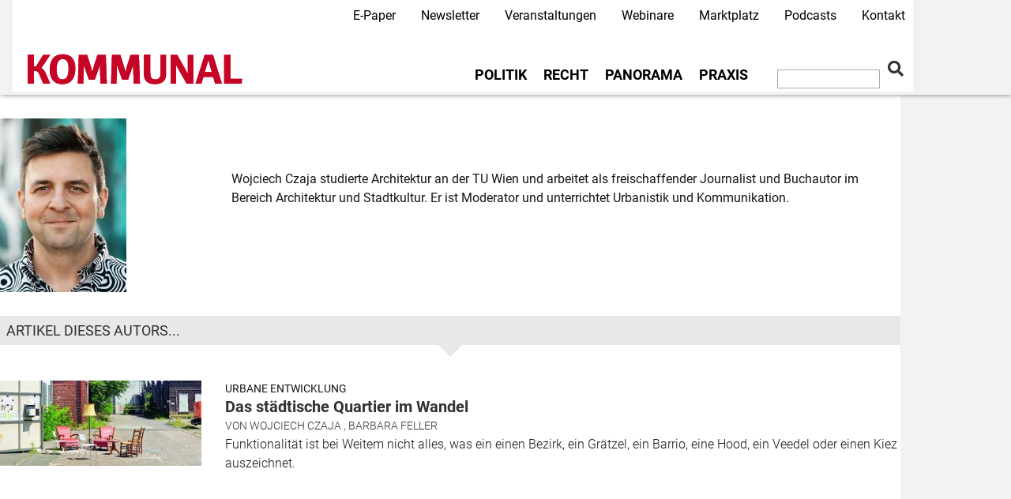

--- FILE ---
content_type: text/html; charset=UTF-8
request_url: https://kommunal.at/wojciech-czaja
body_size: 36607
content:
<!DOCTYPE html>
<html lang="de" dir="ltr" prefix="og: https://ogp.me/ns#">
  <head>
    <meta charset="utf-8" />
<noscript><style>form.antibot * :not(.antibot-message) { display: none !important; }</style>
</noscript><meta name="description" content="KOMMUNAL" />
<link rel="canonical" href="https://kommunal.at/wojciech-czaja" />
<meta property="og:site_name" content="KOMMUNAL" />
<meta property="og:type" content="website" />
<meta property="og:url" content="https://kommunal.at/wojciech-czaja" />
<meta property="og:title" content="User View" />
<meta property="og:image" content="https://kommunal.at/sites/default/files/default-share-image.jpg" />
<meta name="twitter:card" content="summary_large_image" />
<meta name="twitter:title" content="User View" />
<meta name="Generator" content="Drupal 10 (https://www.drupal.org)" />
<meta name="MobileOptimized" content="width" />
<meta name="HandheldFriendly" content="true" />
<meta name="viewport" content="width=device-width, initial-scale=1, shrink-to-fit=no" />
<meta http-equiv="x-ua-compatible" content="ie=edge" />
<link rel="icon" href="/themes/custom/kommunal_at_19/favicon.ico" type="image/vnd.microsoft.icon" />

    <title>Wojciech Czaja | KOMMUNAL</title>
    <link rel="stylesheet" media="all" href="/sites/default/files/css/css_l9M9nxEP3QVhia3arB9tmifGPGMAGnWwX9EPqzF6WLA.css?delta=0&amp;language=de&amp;theme=kommunal_at_19&amp;include=[base64]" />
<link rel="stylesheet" media="all" href="/sites/default/files/css/css_8OT5BoNMlI9vgeW9qoARvh549DpRBAmmzPIoFovzO-w.css?delta=1&amp;language=de&amp;theme=kommunal_at_19&amp;include=[base64]" />

    <script type="application/json" data-drupal-selector="drupal-settings-json">{"path":{"baseUrl":"\/","pathPrefix":"","currentPath":"user\/26567","currentPathIsAdmin":false,"isFront":false,"currentLanguage":"de"},"pluralDelimiter":"\u0003","suppressDeprecationErrors":true,"ajaxPageState":{"libraries":"[base64]","theme":"kommunal_at_19","theme_token":null},"ajaxTrustedUrl":{"\/suche":true},"gtag":{"tagId":"","consentMode":false,"otherIds":[],"events":[],"additionalConfigInfo":[]},"gtm":{"tagId":null,"settings":{"data_layer":"dataLayer","include_classes":false,"allowlist_classes":"","blocklist_classes":"","include_environment":false,"environment_id":"","environment_token":""},"tagIds":["GTM-K8MQKB"]},"ajaxLoader":{"markup":"\u003Cdiv class=\u0022ajax-throbber sk-plane\u0022\u003E\u003C\/div\u003E","hideAjaxMessage":true,"alwaysFullscreen":true,"throbberPosition":"body"},"colorbox":{"opacity":"0.85","current":"{current} of {total}","previous":"\u00ab Prev","next":"Next \u00bb","close":"Close","maxWidth":"98%","maxHeight":"98%","fixed":true,"mobiledetect":true,"mobiledevicewidth":"480px"},"klaro":{"config":{"elementId":"klaro","storageMethod":"cookie","cookieName":"kommunal_consent_management","cookieExpiresAfterDays":180,"cookieDomain":"","groupByPurpose":true,"acceptAll":true,"hideDeclineAll":false,"hideLearnMore":false,"learnMoreAsButton":false,"additionalClass":" hide-consent-dialog-title klaro-theme-kommunal_at_19","htmlTexts":false,"autoFocus":true,"privacyPolicy":"\/datenschutzerklaerung","services":[{"name":"cms","default":true,"title":"Funktional","description":"Speichern von Daten (z.B. Cookie f\u00fcr die Benutzersitzung) in Ihrem Browser (erforderlich f\u00fcr die Nutzung dieser Website). - Info: https:\/\/www.drupal.org","purposes":["cms"],"callbackCode":"","cookies":[["^[SESS|SSESS]","",""],["^[SESS|SSESS]","",".kommunal.at"],["^[SESS|SSESS]","",".linkedin.com"],["^[SESS|SSESS]","","ads.kommunal.at"]],"required":true,"optOut":false,"onlyOnce":false,"contextualConsentOnly":false,"contextualConsentText":"","wrapperIdentifier":[],"translations":{"de":{"title":"Funktional"}}},{"name":"facebook","default":false,"title":"Facebook","description":"Facebook ist eine Social-Media-Plattform von Meta Platforms, Inc (USA). - Datenschutzerkl\u00e4rung: https:\/\/www.facebook.com\/privacy\/policy\/ - Info: https:\/\/about.meta.com\/company-info","purposes":["external_content"],"callbackCode":"if(consent==true){\r\n   var dataLayer = window.dataLayer = window.dataLayer || [];\r\n   dataLayer.push({\u0027event\u0027: \u0027klaro-facebook-accepted\u0027})\r\n}","cookies":[],"required":false,"optOut":false,"onlyOnce":false,"contextualConsentOnly":false,"contextualConsentText":"","wrapperIdentifier":[],"translations":{"de":{"title":"Facebook"}}},{"name":"google_recaptcha","default":false,"title":"Google reCAPTCHA","description":"reCAPTCHA ist ein CAPTCHA-System im Besitz von Google LLC. - Datenschutzerkl\u00e4rung: https:\/\/policies.google.com\/privacy - Info: https:\/\/www.google.com\/recaptcha\/about\/","purposes":["security"],"callbackCode":"","cookies":[],"required":false,"optOut":false,"onlyOnce":false,"contextualConsentOnly":false,"contextualConsentText":"","wrapperIdentifier":[".g-recaptcha"],"translations":{"de":{"title":"Google reCAPTCHA"}}},{"name":"informationsfreiheitsgesetz","default":true,"title":"Informationsfreiheitsgesetz","description":"Es wird ein Cookie gesetzt um bereits angemeldete Teilnehmern zu Veranstaltungen und Schulungen zum Thema Informationsfreiheitsgesetz den direkten Zugang zu den jeweiligen Inhalten zu erm\u00f6glichen. - Datenschutzerkl\u00e4rung: https:\/\/kommunal.at\/datenschutzerklaerung - Info: https:\/\/kommunal.at","purposes":["cms"],"callbackCode":"","cookies":[["k_cpp_ifg","",""],["k_cpp_ifg","",".kommunal.at"],["k_cpp_ifg","",".linkedin.com"],["k_cpp_ifg","","ads.kommunal.at"]],"required":true,"optOut":false,"onlyOnce":false,"contextualConsentOnly":false,"contextualConsentText":"","wrapperIdentifier":[],"translations":{"de":{"title":"Informationsfreiheitsgesetz"}}},{"name":"klaro","default":true,"title":"Consent Manager","description":"Klaro! Cookie \u0026 Consent  speichert Ihren Einwilligungsstatus im Browser. - Info: https:\/\/github.com\/klaro-org\/klaro-js\/blob\/master\/README.md","purposes":["cms"],"callbackCode":"","cookies":[["klaro","",""],["klaro","",".kommunal.at"],["klaro","",".linkedin.com"],["klaro","","ads.kommunal.at"]],"required":true,"optOut":false,"onlyOnce":false,"contextualConsentOnly":false,"contextualConsentText":"","wrapperIdentifier":[],"translations":{"de":{"title":"Consent Manager"}}},{"name":"linkedin","default":false,"title":"Linkedin","description":"Linkedin ist eine Social-Media-Plattform von Linkedin, Inc. (USA), einer Tochtergesellschaft der Microsoft Corp. (USA). - Datenschutzerkl\u00e4rung: https:\/\/www.linkedin.com\/legal\/privacy-policy - Info: https:\/\/about.linkedin.com\/","purposes":["external_content"],"callbackCode":"","cookies":[],"required":false,"optOut":false,"onlyOnce":false,"contextualConsentOnly":false,"contextualConsentText":"","wrapperIdentifier":[],"translations":{"de":{"title":"Linkedin"}}},{"name":"werbung","default":true,"title":"Werbung","description":"Zur Finanzierung wird f\u00fcr die Zielgruppe relevanten Werbung ausgespielt. - Info: https:\/\/kommunal.at","purposes":["cms","advertising"],"callbackCode":"","cookies":[["OAID","",""],["OAID","",".kommunal.at"],["OAID","",".linkedin.com"],["OAID","","ads.kommunal.at"]],"required":true,"optOut":false,"onlyOnce":false,"contextualConsentOnly":false,"contextualConsentText":"","wrapperIdentifier":[],"translations":{"de":{"title":"Werbung"}}},{"name":"youtube","default":false,"title":"YouTube","description":"YouTube ist eine Online-Videoplattform, die zu Google geh\u00f6rt. - Datenschutzerkl\u00e4rung: https:\/\/www.youtube.com\/howyoutubeworks\/our-commitments\/protecting-user-data\/ - Info: https:\/\/www.youtube.com\/","purposes":["external_content"],"callbackCode":"","cookies":[],"required":false,"optOut":false,"onlyOnce":false,"contextualConsentOnly":false,"contextualConsentText":"","wrapperIdentifier":[],"translations":{"de":{"title":"YouTube"}}},{"name":"ga","default":false,"title":"Google Analytics","description":"Dienst zur Auswertung von Online-Besuchen der Webseite. - Datenschutzerkl\u00e4rung: https:\/\/policies.google.com\/privacy - Info: https:\/\/marketingplatform.google.com\/intl\/de\/about\/analytics\/","purposes":["analytics"],"callbackCode":"if(consent==true){\r\n   var dataLayer = window.dataLayer = window.dataLayer || [];\r\n   dataLayer.push({\u0027event\u0027: \u0027klaro-google-analytics-accepted\u0027})\r\n}","cookies":[["^_ga(_.*)?","",""],["^_gid","",""],["^IDE","",""],["^_ga(_.*)?","",".kommunal.at"],["^_ga(_.*)?","",".linkedin.com"],["^_ga(_.*)?","","ads.kommunal.at"],["^_gid","",".kommunal.at"],["^_gid","",".linkedin.com"],["^_gid","","ads.kommunal.at"],["^IDE","",".kommunal.at"],["^IDE","",".linkedin.com"],["^IDE","","ads.kommunal.at"]],"required":false,"optOut":false,"onlyOnce":false,"contextualConsentOnly":false,"contextualConsentText":"","wrapperIdentifier":[],"translations":{"de":{"title":"Google Analytics"}}},{"name":"gtm","default":false,"title":"Google Tag Manager","description":"Verwaltet und implementiert Marketing-Tags. - Datenschutzerkl\u00e4rung: https:\/\/policies.google.com\/privacy - Info: https:\/\/marketingplatform.google.com\/intl\/de\/about\/tag-manager\/","purposes":["advertising"],"callbackCode":"console.log(service)","cookies":[],"required":false,"optOut":false,"onlyOnce":false,"contextualConsentOnly":false,"contextualConsentText":"","wrapperIdentifier":[],"translations":{"de":{"title":"Google Tag Manager"}}}],"translations":{"de":{"consentModal":{"title":"Verwendung von personenbezogenen Daten und Cookies","description":"Bitte die Dienste und Anwendungen von Drittanbietern ausw\u00e4hlen, die wir nutzen m\u00f6chten.\r\n","privacyPolicy":{"name":"Datenschutzhinweise","text":"F\u00fcr weitere Informationen bitte unsere {privacyPolicy} lesen.\r\n"}},"consentNotice":{"title":"Verwendung von personenbezogenen Daten und Cookies","changeDescription":"Es gab \u00c4nderungen seit dem letzten Besuch und die Einwilligungen m\u00fcssen aktualisiert werden.","description":"Wir verwenden Cookies und verarbeiten personenbezogene Daten f\u00fcr die folgenden Zwecke: {purposes}.\r\n","learnMore":"Anpassen","privacyPolicy":{"name":"Datenschutzhinweise"}},"ok":"Ok, ich bin einverstanden","save":"Speichern","decline":"Ablehnen","close":"Close","acceptAll":"Alle akzeptieren","acceptSelected":"Auswahl akzeptieren","service":{"disableAll":{"title":"Alle Dienste umschalten","description":"Diesen Schalter nutzen, um alle Dienste zu aktivieren\/deaktivieren."},"optOut":{"title":"(Opt-Out)","description":"Dieser Dienst wird standardm\u00e4\u00dfig geladen (Opt-out m\u00f6glich)."},"required":{"title":"(immer erforderlich)","description":"Dieser Dienst ist immer erforderlich."},"purposes":"Zweck","purpose":"Zweck"},"contextualConsent":{"acceptAlways":"Immer","acceptOnce":"Ja (einmalig)","description":"Von {title} bereitgestellten externen Inhalt laden?"},"poweredBy":"Realisiert mit Klaro!","purposeItem":{"service":"Dienst","services":"Dienste"},"privacyPolicy":{"name":"Datenschutzhinweise","text":"F\u00fcr weitere Informationen bitte unsere {privacyPolicy} lesen.\r\n"},"purposes":{"cms":{"title":"Funktional","description":""},"advertising":{"title":"Werbung und Marketing","description":""},"analytics":{"title":"Analysen","description":""},"livechat":{"title":"Live-Chat","description":""},"security":{"title":"Sicherheit","description":""},"styling":{"title":"Styling","description":""},"external_content":{"title":"Eingebettete externe Inhalte","description":""}}}},"showNoticeTitle":true,"styling":{"theme":["light"]}},"dialog_mode":"notice","show_toggle_button":true,"toggle_button_icon":null,"show_close_button":false,"exclude_urls":[],"disable_urls":[]},"simple_popup_blocks":{"settings":[]},"ckeditorAccordion":{"accordionStyle":{"collapseAll":1,"keepRowsOpen":null,"animateAccordionOpenAndClose":1,"openTabsWithHash":1,"allowHtmlInTitles":0}},"radioactivity":{"type":"default","endpoint":"https:\/\/kommunal.at\/radioactivity\/emit"},"kommunal_infobox":{"content":"\u003Cp\u003E\u003Cstrong\u003E\u003Ca href=\u0022https:\/\/kommunal.de\/probeabo?utm_medium=website\u0026amp;utm_source=teaser\u0026amp;utm_campaign=infobox\u0022 style=\u0022color: #e5181e;\u0022\u003EExklusive FORSA-Studien zu kommunalen Themen\u003C\/a\u003E\u003C\/strong\u003E\u003C\/p\u003E\n\u003Cp\u003EKOMMUNAL 3x gratis lesen.\u003Cbr\u003E\nJetzt reinschauen und profitieren!\u003C\/p\u003E\n"},"user":{"uid":0,"permissionsHash":"313e5e63d37bf5a46440995d441026017407f100798506774cf20aa41337e9bb"}}</script>
<script src="/sites/default/files/js/js_MDCusmIwKlQK_UGdwcwCyV2mPWtEYhZ7SqYH8_fP70k.js?scope=header&amp;delta=0&amp;language=de&amp;theme=kommunal_at_19&amp;include=[base64]"></script>
<script src="/modules/contrib/klaro/js/klaro_placeholder.js" data-type="text/javascript" data-name="gtm" data-src="/modules/contrib/google_tag/js/gtag.js?t5o5g5"></script>
<script src="/modules/contrib/klaro/js/klaro_placeholder.js" data-type="text/javascript" data-name="gtm" data-src="/modules/contrib/google_tag/js/gtm.js?t5o5g5"></script>
<script src="/libraries/klaro/dist/klaro-no-translations-no-css.js?t5o5g5" defer id="klaro-js"></script>

  </head>
  <body class="layout-no-sidebars page-user-26567 path-user">
    <a href="#main-content" class="visually-hidden focusable skip-link">
      Direkt zum Inhalt
    </a>
    <noscript><iframe src="https://www.googletagmanager.com/ns.html?id=GTM-K8MQKB"
                  height="0" width="0" style="display:none;visibility:hidden"></iframe></noscript>

      <div class="dialog-off-canvas-main-canvas" data-off-canvas-main-canvas>
    <div id="page-wrapper">
  <div id="page">
    <header id="header" class="header" role="banner" aria-label="Website Header">
                        <nav class="navbar" id="navbar-top">
                        <div class="container">
                              <section class="row region region-secondary-menu">
    <nav role="navigation" aria-labelledby="block-kommunal-at-19-secondarynavigation-menu" id="block-kommunal-at-19-secondarynavigation" class="block block-menu navigation menu--secondary-navigation">
            
  <h2 class="sr-only" id="block-kommunal-at-19-secondarynavigation-menu">Secondary Navigation</h2>
  

        
        <ul id="block-kommunal-at-19-secondarynavigation" block="block-kommunal-at-19-secondarynavigation" class="clearfix nav navbar-nav px-4">
                  <li class="nav-item">
                          <a href="/e-paper" class="nav-link" data-drupal-link-system-path="node/35610">E-Paper</a>
              </li>
                <li class="nav-item">
                          <a href="/newsletters-lp" class="red-highlight nav-link" data-drupal-link-system-path="node/35810">Newsletter</a>
              </li>
                <li class="nav-item">
                          <a href="/veranstaltungen" class="nav-link" data-drupal-link-system-path="node/32974">Veranstaltungen</a>
              </li>
                <li class="nav-item">
                          <a href="/webinare" title="Alle aktuellen Webinartermine einsehen" class="nav-link" data-drupal-link-system-path="node/34139">Webinare</a>
              </li>
                <li class="nav-item">
                          <a href="https://kommunalbedarf.at/?utm_source=Kommunal&amp;utm_medium=ObererReiter&amp;utm_campaign=Men%C3%BC" target="_blank" class="nav-link">Marktplatz</a>
              </li>
                <li class="nav-item">
                          <a href="/podcasts" class="nav-link" data-drupal-link-system-path="node/35532">Podcasts</a>
              </li>
                <li class="nav-item">
                          <a href="/kontakt" class="nav-link" data-drupal-link-system-path="node/35900">Kontakt</a>
              </li>
      </ul>
    


  </nav>

  </section>

                <section class="row region region-top-header">
    

<div id="block-kommunal-at-19-infoboxblock" class="block block-kommunal-blocks block-infobox-block">
    
        
            <div class="content">
            
        </div>
    </div>
  </section>

                                        </div>
                      </nav>
                <nav class="navbar bg-secondary navbar-expand-lg" id="navbar-main" data-toggle="affix">
                    <div class="container">
                                <a href="/" title="Home" rel="home" class="navbar-brand">
              <img width="220" height="31" src="/themes/custom/kommunal_at_19/logo.svg" alt="Home" class="img-fluid d-inline-block align-top" />
            <span class="ml-2 d-none d-md-inline"></span>
    </a>
    <div data-drupal-messages-fallback class="hidden"></div>


                                          <button class="navbar-toggler navbar-toggler-right" type="button" data-toggle="collapse"
                        data-target="#NavigationMobile" aria-controls="NavigationMobile"
                        aria-expanded="false" aria-label="Toggle navigation"><i class="fas fa-bars"></i></button>
                            <div class="navbar" id="NavbarDesktop">
                  <nav role="navigation" aria-labelledby="block-kommunal-at-19-main-menu-menu" id="block-kommunal-at-19-main-menu" class="block block-menu navigation menu--main">
            
  <h2 class="sr-only" id="block-kommunal-at-19-main-menu-menu">Main navigation</h2>
  

        
              <ul block="block-kommunal-at-19-main-menu" class="clearfix nav navbar-nav">
                    <li class="nav-item menu-item--expanded dropdown">
                          <a href="/politik-recht" class="nav-link dropdown-toggle nav-link--politik-recht" data-toggle="dropdown" aria-expanded="false" aria-haspopup="true" data-drupal-link-system-path="taxonomy/term/3">Politik</a>
                        <ul class="dropdown-menu">
                    <li class="dropdown-item">
                          <a href="/politik-recht" class="ressort nav-link--politik-recht" data-drupal-link-system-path="taxonomy/term/3">zur &#220;bersicht</a>
              </li>
                <li class="dropdown-item">
                          <a href="/politik-recht/verwaltung" class="nav-link--politik-recht-verwaltung" data-drupal-link-system-path="taxonomy/term/11">Verwaltung</a>
              </li>
                <li class="dropdown-item">
                          <a href="/politik-recht/asyl-migration" class="nav-link--politik-recht-asyl-migration" data-drupal-link-system-path="taxonomy/term/331">Asyl &amp; Migration</a>
              </li>
                <li class="dropdown-item">
                          <a href="/gemeindefinanzen" class="nav-link--gemeindefinanzen" data-drupal-link-system-path="taxonomy/term/522">Finanzen</a>
              </li>
                <li class="dropdown-item">
                          <a href="/europa" class="nav-link--europa" data-drupal-link-system-path="taxonomy/term/542">Europa</a>
              </li>
        </ul>
  
              </li>
                <li class="nav-item">
                          <a href="/kommunales-recht" class="nav-link nav-link--kommunales-recht" data-drupal-link-system-path="taxonomy/term/523">Recht</a>
              </li>
                <li class="nav-item menu-item--expanded dropdown">
                          <a href="/land-leute" class="nav-link dropdown-toggle nav-link--land-leute" data-toggle="dropdown" aria-expanded="false" aria-haspopup="true" data-drupal-link-system-path="taxonomy/term/4">Panorama</a>
                        <ul class="dropdown-menu">
                    <li class="dropdown-item">
                          <a href="/land-leute/menschen" class="nav-link--land-leute-menschen" data-drupal-link-system-path="taxonomy/term/36">Menschen</a>
              </li>
                <li class="dropdown-item">
                          <a href="/oesterreich" class="nav-link--oesterreich" data-drupal-link-system-path="taxonomy/term/534">&#214;sterreich</a>
              </li>
                <li class="dropdown-item">
                          <a href="/burgenland" class="nav-link--burgenland" data-drupal-link-system-path="taxonomy/term/535">Burgenland</a>
              </li>
                <li class="dropdown-item">
                          <a href="/kaernten" class="nav-link--kaernten" data-drupal-link-system-path="taxonomy/term/541">K&#228;rnten</a>
              </li>
                <li class="dropdown-item">
                          <a href="/niederoesterreich" class="nav-link--niederoesterreich" data-drupal-link-system-path="taxonomy/term/539">Nieder&#246;sterreich</a>
              </li>
                <li class="dropdown-item">
                          <a href="/oberoesterreich" class="nav-link--oberoesterreich" data-drupal-link-system-path="taxonomy/term/540">Ober&#246;sterreich</a>
              </li>
                <li class="dropdown-item">
                          <a href="/salzburg" class="nav-link--salzburg" data-drupal-link-system-path="taxonomy/term/543">Salzburg</a>
              </li>
                <li class="dropdown-item">
                          <a href="/steiermark" class="nav-link--steiermark" data-drupal-link-system-path="taxonomy/term/536">Steiermark</a>
              </li>
                <li class="dropdown-item">
                          <a href="/tirol" class="nav-link--tirol" data-drupal-link-system-path="taxonomy/term/537">Tirol</a>
              </li>
                <li class="dropdown-item">
                          <a href="/vorarlberg" class="nav-link--vorarlberg" data-drupal-link-system-path="taxonomy/term/538">Vorarlberg</a>
              </li>
        </ul>
  
              </li>
                <li class="nav-item menu-item--expanded dropdown">
                          <a href="/gestalten-arbeiten" class="nav-link dropdown-toggle nav-link--gestalten-arbeiten" data-toggle="dropdown" aria-expanded="false" aria-haspopup="true" data-drupal-link-system-path="taxonomy/term/2">Praxis</a>
                        <ul class="dropdown-menu">
                    <li class="dropdown-item">
                          <a href="/gestalten-arbeiten/strasse-und-verkehr" class="nav-link--gestalten-arbeiten-strasse-und-verkehr" data-drupal-link-system-path="taxonomy/term/14">Stra&#223;e+Verkehr</a>
              </li>
                <li class="dropdown-item">
                          <a href="/gestalten-arbeiten/wasser-und-abwasser" class="nav-link--gestalten-arbeiten-wasser-und-abwasser" data-drupal-link-system-path="taxonomy/term/29">Wasser+Abwasser</a>
              </li>
                <li class="dropdown-item">
                          <a href="https://www.kommunal.at/kommunale-infrastruktur" class="nav-link-https--wwwkommunalat-kommunale-infrastruktur">Infrastruktur</a>
              </li>
                <li class="dropdown-item">
                          <a href="https://www.kommunal.at/kommunale-umwelt" class="nav-link-https--wwwkommunalat-kommunale-umwelt">Umwelt</a>
              </li>
        </ul>
  
              </li>
        </ul>
  


  </nav>


<div class="views-exposed-form search-navbar block block-views block-views-exposed-filter-blocksuche-page-1" data-drupal-selector="views-exposed-form-suche-page-1" id="block-suche-navbar">
    
        
            <div class="content">
            <form action="/suche" method="get" id="views-exposed-form-suche-page-1" accept-charset="UTF-8">
  <div class="form-row">
  



  <fieldset class="js-form-item js-form-type-textfield form-type-textfield js-form-item-suche form-item-suche form-no-label form-group">
                    <input data-drupal-selector="edit-suche" type="text" id="edit-suche" name="suche" value="" size="30" maxlength="128" class="form-control" />

                      </fieldset>
<div data-drupal-selector="edit-actions" class="form-actions js-form-wrapper form-group" id="edit-actions"><input data-drupal-selector="edit-submit-suche" type="submit" id="edit-submit-suche" value="&#61442;" class="button js-form-submit form-submit btn btn-primary form-control" />
</div>

</div>

</form>

        </div>
    </div>

                              </div>
                        
                      </div>

                      <div class="collapse navbar-collapse" id="NavigationMobile">
                            <div class="container">
                                  <section class="row region region-mobile-menu">
    <nav role="navigation" aria-labelledby="block-kommunal-at-19-mobilenavigation-menu" id="block-kommunal-at-19-mobilenavigation" class="block block-menu navigation menu--mobile-navigation">
            
  <h2 class="sr-only" id="block-kommunal-at-19-mobilenavigation-menu">Mobile Navigation</h2>
  

        
              <ul block="block-kommunal-at-19-mobilenavigation" class="clearfix nav">
                    <li class="nav-item menu-item--expanded">
                <a href="/" class="nav-link nav-link--" data-drupal-link-system-path="&lt;front&gt;">Ressort</a>
                                <ul class="menu">
                    <li class="nav-item">
                <a href="/politik-recht" class="nav-link nav-link--politik-recht" data-drupal-link-system-path="taxonomy/term/3">Politik</a>
              </li>
                <li class="nav-item">
                <a href="/politik-recht/recht" class="nav-link nav-link--politik-recht-recht">Recht</a>
              </li>
                <li class="nav-item">
                <a href="/land-leute" class="nav-link nav-link--land-leute" data-drupal-link-system-path="taxonomy/term/4">Panorama</a>
              </li>
                <li class="nav-item">
                <a href="/gestalten-arbeiten" class="nav-link nav-link--gestalten-arbeiten" data-drupal-link-system-path="taxonomy/term/2">Praxis</a>
              </li>
        </ul>
  
              </li>
                <li class="nav-item">
                <a href="/e-paper" class="nav-link nav-link--e-paper" data-drupal-link-system-path="node/35610">E-Paper</a>
              </li>
                <li class="nav-item">
                <a href="/newsletters-lp" class="nav-link nav-link--newsletters-lp" data-drupal-link-system-path="node/35810">Newsletter</a>
              </li>
                <li class="nav-item">
                <a href="/veranstaltungen" class="nav-link nav-link--veranstaltungen" data-drupal-link-system-path="node/32974">Veranstaltungen</a>
              </li>
                <li class="nav-item">
                <a href="/webinare" class="nav-link nav-link--webinare" data-drupal-link-system-path="node/34139">Webinare</a>
              </li>
                <li class="nav-item">
                <a href="https://kommunalbedarf.at" target="_blank" class="nav-link nav-link-https--kommunalbedarfat">Marktplatz</a>
              </li>
                <li class="nav-item">
                <a href="/podcasts" class="nav-link nav-link--podcasts" data-drupal-link-system-path="node/35532">Podcasts</a>
              </li>
                <li class="nav-item">
                <a href="/kontakt" class="nav-link nav-link--kontakt" data-drupal-link-system-path="node/35900">Kontakt</a>
              </li>
        </ul>
  


  </nav>

  </section>

                              </div>
                          </div>
          
                  </nav>
          </header>
            <div id="main-wrapper" class="layout-main-wrapper clearfix">
              <div id="ad-right">
          
        </div>
                    <div id="main" class="container">
          
          <div class="row row-offcanvas row-offcanvas-left clearfix">
            <main class="main-content" id="content" role="main">
              <section class="section">
                <a id="main-content" tabindex="-1"></a>
                  

<div id="block-kommunal-at-19-content" class="block block-system block-system-main-block">
    
        
            <div class="content">
            <div class="bs-1col">
  
  <div class="bs-region bs-region--main">
    <div class="block-region-main">

<div class="block block-kommunal-blocks block-user-header-block">
    
        
            <div class="content">
            <div class="row user-header">
    <div class="col-sm-3 ">
        <div class="user-image">
            <img src="https://kommunal.at/sites/default/files/styles/medium/public/pictures/2023-01/Wojciech%20Czaja%20255%20%28c%29%20Florian%20Albert.jpg?itok=V8ScXv2w"/>
        </div>
    </div>
    <div class="col-sm-9">
        <div class="row">
            <div class="col-sm-9">
                <h1> <br/></h1>
                            </div>

                    </div>
        <br/>
        <p>Wojciech Czaja&nbsp;studierte Architektur an der TU Wien und arbeitet als freischaffender Journalist und Buchautor im Bereich Architektur und Stadtkultur. Er ist Moderator und unterrichtet Urbanistik und Kommunikation.</p>

    </div>


</div>
        </div>
    </div>

<div class="views-element-container block block-views block-views-blockuser-content-block-1">
    
            <h2 class="block-title">Artikel dieses Autors...</h2>
        
            <div class="content">
            <div><div class="view view-user-content view-id-user_content view-display-id-block_1 js-view-dom-id-a32dd4ba059133223736c813c18c3e7f5367b1ac96474de4fee96ece35be77f0">
    
        
            <div class="view-header">
            
        </div>
            
            <div class="view-content">
            <div class="views-view-grid horizontal cols-1 clearfix col">
            <div class="article-teaser-wide-row">
                  <div class="article-teaser">
            
<div data-history-node-id="34976" class="article medium-tile-image-left clearfix">
    <div class="row">
        <div class="col-md-3">
            <div class="teaser-image">
                                    
            <div class="field field--name-field-image field--type-image field--label-hidden field__item">  <a href="/das-staedtische-quartier-im-wandel"><img src="/sites/default/files/styles/crop_thumbnail/public/2023-01/Im%20Viertel.jpg?h=d22e6288&amp;itok=iWBde6JK" width="400" height="160" alt="" loading="lazy" class="image-style-crop-thumbnail" />

</a>
</div>
      
                            </div>
        </div>
        <div class="col-md-9">
                                                <div class="spitzmarke ">
                                                    Urbane Entwicklung
                                            </div>
                                        <a href="/das-staedtische-quartier-im-wandel">
                <div class="article-teaser-text">
                    
                    <h2>
                        <span class="field field--name-title field--type-string field--label-hidden">Das st&#228;dtische Quartier im Wandel</span>

                    </h2>
                </div>
            </a>
            <div class="article-author">
                                    <span class="username">von <span class="field field--name-uid field--type-entity-reference field--label-hidden"><a title="Benutzerprofil anzeigen." href="/wojciech-czaja" class="username">Wojciech Czaja</a></span>
      <span class="field__item">, <a href="/barbara-feller" hreflang="de">Barbara Feller</a></span>
  </span>
                            </div>
            <div class="teasertext">
                
            <div class="clearfix text-formatted field field--name-field-teasertext field--type-text field--label-hidden field__item">Funktionalit&#228;t ist bei Weitem nicht alles, was ein einen Bezirk, ein Gr&#228;tzel, ein Barrio, eine Hood, ein Veedel oder einen Kiez auszeichnet.</div>
      
            </div>
        </div>
    </div>
</div>


          </div>
              </div>
      </div>

        </div>
    
            
                    </div>
</div>

        </div>
    </div></div>
  </div>
</div>

        </div>
    </div>

              </section>
            </main>
                                  </div>
        </div>
          </div>
        <footer class="site-footer">
              <div class="container">
                      <div class="site-footer__top clearfix">
                <section class="row region region-footer-first">
    

<div id="block-logofooter" class="block block-block-content block-block-contentc7695936-e4e8-4d2d-b1a8-735146b315a2">
    
        
            <div class="content">
            
            <div class="clearfix text-formatted field field--name-body field--type-text-with-summary field--label-hidden field__item"><p><a class="navbar-brand" href="/" rel="home" title="Home"><img alt="Home" class="img-fluid d-inline-block align-top" height="18" src="/themes/custom/kommunal_at_19/logo.svg" width="130" /> <span class="ml-2 d-none d-md-inline"></span> </a></p>
</div>
      
        </div>
    </div>
  </section>

                <section class="row region region-footer-second">
    <nav role="navigation" aria-labelledby="block-kommunal-at-19-footerfirstnavigation-menu" id="block-kommunal-at-19-footerfirstnavigation" class="block block-menu navigation menu--footer">
            
  <h2 class="sr-only" id="block-kommunal-at-19-footerfirstnavigation-menu">Footer First Navigation</h2>
  

        
              <ul block="block-kommunal-at-19-footerfirstnavigation" class="clearfix nav navbar-nav">
                    <li class="nav-item">
                <a href="/agb" class="nav-link nav-link--agb" data-drupal-link-system-path="node/7155">AGB</a>
              </li>
                <li class="nav-item">
                <a href="/impressum" class="nav-link nav-link--impressum" data-drupal-link-system-path="node/33992">Impressum</a>
              </li>
                <li class="nav-item">
                <a href="/datenschutzerklaerung" class="nav-link nav-link--datenschutzerklaerung" data-drupal-link-system-path="node/34552">Datenschutzerkl&#228;rung</a>
              </li>
                <li class="nav-item">
                <a href="https://indd.adobe.com/view/0501b3f7-7948-4aa7-b80d-7a9b5d7f6942" target="_blank" class="nav-link nav-link-https--inddadobecom-view-0501b3f7-7948-4aa7-b80d-7a9b5d7f6942">Mediadaten</a>
              </li>
        </ul>
  


  </nav>

  </section>

              
              
            </div>
                            </div>
          </footer>
  </div>
</div>

  </div>

    
    <script src="/sites/default/files/js/js_fMYJDt_D2W4Q2Gb3l_WN0M7oQ8AufU-SF6yBwLDkFhA.js?scope=footer&amp;delta=0&amp;language=de&amp;theme=kommunal_at_19&amp;include=[base64]"></script>
<script src="/modules/contrib/ckeditor_accordion/js/accordion.frontend.min.js?t5o5g5"></script>
<script src="/sites/default/files/js/js_YGI8LItXAgbJHmFGS76fl72yAGJhlB8UVhiq6dqmvXI.js?scope=footer&amp;delta=2&amp;language=de&amp;theme=kommunal_at_19&amp;include=[base64]"></script>
<script src="/modules/contrib/klaro/js/klaro_placeholder.js" async data-type="text/javascript" data-name="werbung" data-src="//ads.kommunal.at/www/delivery/asyncjs.php"></script>
<script src="/sites/default/files/js/js_ZBKR8XgkeZzR0OuB1y7KQaOVbVfIDrbniDXcxktZGvY.js?scope=footer&amp;delta=4&amp;language=de&amp;theme=kommunal_at_19&amp;include=[base64]"></script>

  </body>
</html>


--- FILE ---
content_type: text/css
request_url: https://kommunal.at/sites/default/files/css/css_8OT5BoNMlI9vgeW9qoARvh549DpRBAmmzPIoFovzO-w.css?delta=1&language=de&theme=kommunal_at_19&include=eJxtj1FuwzAMQy_kRNjnTmPIttJ5kU1Dtrv09ssKrC2G_RAPpAhC_MmHV3ASI37yOj4MIYi5AIw-jJsPbJZBvG35cJFVamKjXzgbUsTFXVIeMM8xwlJGpQetm6GO89pFKCzgoCQbTx1uVzbQXV95wVXO0SRuRymzsnoe_u2dLorAuvRx01wvzzTJ36hBlZLNxrr-8HK6e3c9l6biG9o8P1PEvdM_nuu3PqRQ4C7umuWr013XgjRVvgFAgnxE
body_size: 59257
content:
@import url(https://fonts.googleapis.com/css?family=Roboto+Condensed:400,700);
/* @license GPL-2.0-or-later https://www.drupal.org/licensing/faq */
.affix{position:fixed;width:100%;top:0;z-index:1035;left:0;}
body{background-color:#f3f2f0;}.container{background-color:white;overflow:hidden;}.paragraph--type--block-with-background .container{background:transparent;}#navbar-main{box-shadow:1px 1px 5px #c1c1c1;padding-bottom:0;padding-top:unset;height:120px;}#navbar-main .container{padding-top:33px;}.paragraph.paragraph--type--bp-view .viewsreference--view-title{display:none;}.webinar-filter .container{background:#f9f9f9;padding:1.5rem 1rem 0 1rem;}#views-exposed-form-webinare-facets-block-1 .form-row{display:block;}#views-exposed-form-webinare-facets-block-1 .form-row .form-group{margin:0;}.view-webinare-facets .view-webinare-item,.view-id-webinare .view-webinare-item{border-bottom:2px solid #c50426;margin:1.5rem 0;padding:1.5rem 0;width:100%;}#views-exposed-form-webinare-facets-block-1 .form-row legend,.filter .facets-widget-checkbox h3{font-size:1.25rem;line-height:1.2;border-bottom:2px solid #c50426;color:#c50426;padding:0.25rem;margin-bottom:1rem;font-weight:600;}.filter .facets-widget-checkbox ul{padding:0;}.filter .facets-widget-checkbox li{list-style-type:none;}.filter .facets-widget-checkbox li label{font-size:1rem;padding:0 0.5rem;list-style-type:none;}.view-webinare-facets .row .view-webinare-item:last-child,.view-id-webinare .row .view-webinare-item:last-child{border-bottom:none;}.pdfpreview-image-wrapper{display:flex;justify-content:center;}.path-protected-page .content{display:flex;justify-content:center;}form#protected-pages-enter-password{width:400px;margin:4rem;padding:2rem;background:#e5e5e5;}form#protected-pages-enter-password input#edit-submit{width:auto;margin:1rem auto 0 auto;}h4,.h4{font-size:20px;font-weight:400;font-style:italic;}#navbar-main #NavbarDesktop .nav-link{font-size:1.25rem;}.region-secondary-menu .navbar-nav{display:flex;justify-content:space-between;flex-direction:unset;position:relative;}.region-secondary-menu .navbar-nav li.nav-item{margin:0rem 1rem;}.region-secondary-menu .navbar-nav{display:flex;justify-content:space-between;flex-direction:unset;position:relative;}.landingpage-usp.bright h1{text-shadow:2px 0px 10px black;}.landingpage-usp.bright ul li{text-shadow:2px 1px 4px black;}.landingpage-usp.dark h1{text-shadow:2px 0px 10px white;}.landingpage-usp.dark ul li{text-shadow:2px 1px 4px white;}.article.full .content h2{clear:both;}.article.full .content .adzone-inline + h2{clear:unset;}.article.full footer .author .field--type-entity-reference{margin:0 0 0 0.25rem;}.newsletter-lp-form #edit-actions-submit{max-width:70%;background-color:#33a9dc;color:white;border:2px solid #33a9dc;font-weight:700;font-size:1.2rem;}.newsletter-lp-form #edit-actions-submit:hover{background-color:white;color:#33a9dc;border:2px solid #33a9dc;}.newsletter-lp-form .webform-flexbox{display:block;}.webform-submission-form label{display:inline-block;margin-bottom:.5rem;position:absolute;font-size:0.8rem;padding-left:0.5rem;color:#585858;padding-top:0.1rem;}.webform-submission-form label.form-required:after{content:'*';padding:0 0 0 0.25rem;color:#e5191e;vertical-align:top;}.webform-submission-form .js-form-type-select label{display:none;}.webform-submission-form input[type=text],.webform-submission-form input[type=email]{height:50px;padding:1.25rem 0.5rem 0.5rem 0.5rem;font-size:1rem;}.webform-submission-form select{height:50px;font-size:1rem;}.webform-submission-form input.form-control:focus{box-shadow:rgb(160,160,160) 0px 0px 3px;border-width:1px;border-style:solid;border-color:rgb(64,64,64);border-image:initial;}.webform-submission-form .js-form-type-checkbox{margin-top:1rem;height:1rem;}.stihl-header{background-position-y:top !important;}.stihl-usp ul{list-style:none;padding:0;font-size:1.25rem;}.stihl-usp li{padding-left:1.3em;}.stihl-usp li:before{content:">";display:inline-block;margin-left:-1.3em;width:1.3em;font-weight:900;color:#f37a1f;}.stihl-submit{background-color:#f3791f !important;color:white;width:auto;margin:auto;}.bdo-submit{height:auto;border:0;width:auto;margin:auto;vertical-align:middle;text-align:center;line-height:1em;background:#ed1a3b !important;color:#fff;}.webform-submission-form input[type="text"],.webform-submission-form textarea{font-size:1rem;padding:1.25rem 0.5rem 0.5rem 0.5rem;}@media screen and (min-width:600px) and (max-width:1740px){.divider{margin:0;margin-left:15px;}.container{margin:0;}.paragraph > div{margin:0;margin-left:15px;}}.node--view-mode-teaser{border-bottom:0;}.bildergallerie-bild img{margin:0;padding:0;}.bildergallerie-bild .field--name-field-bild{margin:0;}.bildergallerie-titel{padding:1rem;background:rgba(0,0,0,0.5);width:100%;position:absolute;bottom:0;}.bildergallerie-titel h2{color:white;}.node--type-bildergallerie.node--view-mode-teaser{margin:0;padding:0;}input.MuiInputBase-input{border:0;}.ifg-register-container{max-width:800px;margin:2rem auto;}.page-node-36453 .site-footer .region-footer-second ul li:first-child{display:none;}.page-node-36453 .site-footer .region-footer-second ul li:last-child{display:none;}.page-node-36467 .site-footer .region-footer-second ul li:first-child{display:none;}.page-node-36467 .site-footer .region-footer-second ul li:last-child{display:none;}#chat-bot{max-width:720px;margin:3rem auto;}#navbar-main .navbar-brand img{width:280px;-webkit-transition:width 200ms;transition:width 200ms;margin:0.5rem 0;}.otc-page-teaser .container{background-color:unset;}footer.site-footer{padding:.5rem 1rem;}footer.site-footer .container{padding:2rem 0;}.site-footer{margin-bottom:100px;padding:0;}.assistant.teaser{height:100%;max-width:340px;}.assistant .article-content-wrapper{padding:15px;}.card-body.article-content-wrapper{display:flex;flex-direction:column;justify-content:space-between;}.assistant.card .description{margin-bottom:0.5rem;}#navbar-main .container.ifg-register{padding-top:0;}
@font-face{font-family:"Kommunal";font-weight:300;font-style:normal;src:url(/themes/custom/kommunal_de/fonts/kommunal/kommunal-Regular.otf)format("truetype")}@font-face{font-family:"Kommunal";font-weight:600;font-style:normal;src:url(/themes/custom/kommunal_de/fonts/kommunal/kommunal-Bold.otf)format("truetype")}@font-face{font-family:"Roboto";font-weight:300;font-style:normal;src:url(/themes/custom/kommunal_de/fonts/Roboto-Light.ttf)format("truetype")}@font-face{font-family:"Roboto";font-weight:300;font-style:italic;src:url(/themes/custom/kommunal_de/fonts/Roboto-LightItalic.ttf)format("truetype")}@font-face{font-family:"Roboto";font-weight:400;font-style:normal;src:url(/themes/custom/kommunal_de/fonts/Roboto-Regular.ttf)format("truetype")}@font-face{font-family:"Roboto";font-weight:400;font-style:italic;src:url(/themes/custom/kommunal_de/fonts/Roboto-Italic.ttf)format("truetype")}@font-face{font-family:"Roboto";font-weight:700;font-style:normal;src:url(/themes/custom/kommunal_de/fonts/Roboto-Bold.ttf)format("truetype")}@font-face{font-family:"Roboto";font-weight:700;font-style:italic;src:url(/themes/custom/kommunal_de/fonts/Roboto-BoldItalic.ttf)format("truetype")}@font-face{font-family:"Roboto Condensed";font-weight:700;font-style:italic;src:url(/themes/custom/kommunal_de/fonts/RobotoCondensed-Bold.ttf)format("truetype")}@keyframes progress-bar-stripes{0%{background-position:1rem 0}to{background-position:0 0}}@keyframes spinner-border{to{transform:rotate(360deg)}}@keyframes spinner-grow{0%{transform:scale(0)}50%{opacity:1;transform:none}}:root{--blue:#007bff;--indigo:#6610f2;--purple:#6f42c1;--pink:#e83e8c;--red:#dc3545;--orange:#fd7e14;--yellow:#ffc107;--green:#28a745;--teal:#20c997;--cyan:#17a2b8;--white:#fff;--gray:#6c757d;--gray-dark:#343a40;--primary:#acacac;--secondary:#F3F2F0;--success:#28a745;--info:#17a2b8;--warning:#ffc107;--danger:#dc3545;--light:#f1f2f3;--dark:#343a40;--breakpoint-xs:0;--breakpoint-sm:576px;--breakpoint-md:768px;--breakpoint-lg:992px;--breakpoint-xl:1200px;--font-family-sans-serif:-apple-system,BlinkMacSystemFont,"Segoe UI",Roboto,"Helvetica Neue",Arial,"Noto Sans","Liberation Sans",sans-serif,"Apple Color Emoji","Segoe UI Emoji","Segoe UI Symbol","Noto Color Emoji";--font-family-monospace:SFMono-Regular,Menlo,Monaco,Consolas,"Liberation Mono","Courier New",monospace}*,::after,::before{box-sizing:border-box}html{font-family:sans-serif;line-height:1.15;-webkit-text-size-adjust:100%;-webkit-tap-highlight-color:transparent}article,aside,figcaption,figure,footer,header,hgroup,main,nav,section{display:block}body{margin:0;font-family:-apple-system,BlinkMacSystemFont,"Segoe UI",Roboto,"Helvetica Neue",Arial,"Noto Sans","Liberation Sans",sans-serif,"Apple Color Emoji","Segoe UI Emoji","Segoe UI Symbol","Noto Color Emoji";font-size:1rem;font-weight:400;line-height:1.5;color:#161615;text-align:left;background-color:#f3f2f0}[tabindex="-1"]:focus:not(:focus-visible){outline:0!important}address,hr{margin-bottom:1rem}hr{box-sizing:content-box;height:0;overflow:visible;margin-top:1rem;border:0;border-top:1px solid rgba(0,0,0,.1)}dl,h1,h2,h3,h4,h5,h6,ol,p,ul{margin-top:0}dl,ol,p,ul{margin-bottom:1rem}abbr[data-original-title],abbr[title]{text-decoration:underline dotted;cursor:help;border-bottom:0;text-decoration-skip-ink:none}address{font-style:normal;line-height:inherit}ol ol,ol ul,ul ol,ul ul{margin-bottom:0}dt{font-weight:700}dd{margin-bottom:.5rem;margin-left:0}blockquote,figure{margin:0 0 1rem}b,strong{font-weight:bolder}sub,sup{position:relative;font-size:75%;line-height:0;vertical-align:baseline}sub{bottom:-.25em}sup{top:-.5em}a{color:#acacac;text-decoration:none;background-color:transparent}a:hover{color:#8d8d8d}a:not([href]):not([class]),a:not([href]):not([class]):hover{color:inherit;text-decoration:none}code,kbd,pre,samp{font-family:SFMono-Regular,Menlo,Monaco,Consolas,"Liberation Mono","Courier New",monospace}samp{font-size:1em}pre{margin-top:0;margin-bottom:1rem;overflow:auto;-ms-overflow-style:scrollbar;display:block;font-size:87.5%;color:#212529}img,svg{vertical-align:middle}img{border-style:none}svg{overflow:hidden}table{border-collapse:collapse}caption{padding-top:.75rem;padding-bottom:.75rem;color:#6c757d;text-align:left;caption-side:bottom}th{text-align:inherit;text-align:-webkit-match-parent}label{display:inline-block;margin-bottom:.5rem}button{border-radius:0}button:focus:not(:focus-visible){outline:0}button,input,optgroup{font-family:inherit}button,input,optgroup,select,textarea{margin:0;font-size:inherit;line-height:inherit}button,input{overflow:visible}.pricing-table .pricing-option .price small,button,select{text-transform:none}[role=button]{cursor:pointer}select{word-wrap:normal}[type=button],[type=reset],[type=submit],button{-webkit-appearance:button}[type=button]:not(:disabled),[type=reset]:not(:disabled),[type=submit]:not(:disabled),button:not(:disabled){cursor:pointer}[type=button]::-moz-focus-inner,[type=reset]::-moz-focus-inner,[type=submit]::-moz-focus-inner,button::-moz-focus-inner{padding:0;border-style:none}input[type=checkbox],input[type=radio]{box-sizing:border-box;padding:0}textarea{overflow:auto;resize:vertical}fieldset{min-width:0;padding:0;margin:0;border:0}legend{display:block;width:100%;max-width:100%;padding:0;margin-bottom:.5rem;font-size:1.5rem;line-height:inherit;color:inherit;white-space:normal}@media (max-width:1200px){legend{font-size:calc(1.275rem + .3vw)}}progress{vertical-align:baseline}[type=number]::-webkit-inner-spin-button,[type=number]::-webkit-outer-spin-button{height:auto}[type=search]{outline-offset:-2px;-webkit-appearance:none}[type=search]::-webkit-search-decoration{-webkit-appearance:none}::-webkit-file-upload-button{font:inherit;-webkit-appearance:button}output{display:inline-block}summary{display:list-item;cursor:pointer;padding:.2em .5em}template{display:none}[hidden]{display:none!important}.h1,.h2,.h3,.h4,.h5,.h6,h1,h2,h3,h4,h5,h6{margin-bottom:.5rem;font-weight:500;line-height:1.2}.h1,h1{font-size:2.5rem}@media (max-width:1200px){.h1,h1{font-size:calc(1.375rem + 1.5vw)}}.h2,h2{font-size:2rem}@media (max-width:1200px){.h2,h2{font-size:calc(1.325rem + .9vw)}}.h3,h3{font-size:1.75rem}@media (max-width:1200px){.h3,h3{font-size:calc(1.3rem + .6vw)}}.first-time-login h4,.h4,h4{font-size:1.5rem}@media (max-width:1200px){.h4,h4{font-size:calc(1.275rem + .3vw)}}.h5,h5{font-size:1.25rem}.h6,h6{font-size:1rem}.display-1,.lead{font-size:1.25rem;font-weight:300}.display-1{font-size:6rem;line-height:1.2}@media (max-width:1200px){.display-1{font-size:calc(1.725rem + 5.7vw)}}.display-2{font-size:5.5rem;font-weight:300;line-height:1.2}@media (max-width:1200px){.display-2{font-size:calc(1.675rem + 5.1vw)}}.display-3{font-size:4.5rem;font-weight:300;line-height:1.2}@media (max-width:1200px){.display-3{font-size:calc(1.575rem + 3.9vw)}}.display-4{font-size:3.5rem;font-weight:300;line-height:1.2}@media (max-width:1200px){.display-4{font-size:calc(1.475rem + 2.7vw)}}.small,small{font-size:.875em;font-weight:400}.mark,mark{padding:.2em;background-color:#fcf8e3}.list-inline,.list-unstyled{padding-left:0;list-style:none}.list-inline-item{display:inline-block}.list-inline-item:not(:last-child){margin-right:.5rem}.initialism{font-size:90%;text-transform:uppercase}.blockquote{margin-bottom:1rem;font-size:1.25rem}.blockquote-footer{display:block;font-size:.875em;color:#6c757d}.blockquote-footer::before{content:"— "}.img-fluid,.img-thumbnail{max-width:100%;height:auto}.img-thumbnail{padding:.25rem;background-color:#f3f2f0;border:1px solid #dee2e6;border-radius:.25rem}.figure{display:inline-block}.figure-img{margin-bottom:.5rem;line-height:1}.figure-caption{font-size:90%;color:#6c757d}code,kbd{font-size:87.5%}code{color:#e83e8c;word-wrap:break-word}a>code,pre code{color:inherit}kbd{padding:.2rem .4rem;color:#fff;background-color:#212529;border-radius:.2rem}kbd kbd{padding:0;font-size:100%;font-weight:700}pre code{font-size:inherit;word-break:normal}.pre-scrollable{max-height:340px;overflow-y:scroll}.container,.container-fluid,.container-lg,.container-md,.container-sm,.container-xl{width:100%;padding-right:15px;padding-left:15px;margin-right:auto;margin-left:auto}@media (min-width:576px){.container,.container-sm{max-width:540px}}@media (min-width:768px){.container,.container-md,.container-sm{max-width:720px}}@media (min-width:992px){.container,.container-lg,.container-md,.container-sm{max-width:960px}}@media (min-width:1200px){.container,.container-lg,.container-md,.container-sm,.container-xl{max-width:1140px}}.row{display:flex;flex-wrap:wrap;margin-right:-15px;margin-left:-15px}.card>hr,.no-gutters{margin-right:0;margin-left:0}.no-gutters>.col,.no-gutters>[class*=col-]{padding-right:0;padding-left:0}.col,.col-lg,.col-lg-1,.col-lg-10,.col-lg-11,.col-lg-12,.col-lg-2,.col-lg-3,.col-lg-4,.col-lg-5,.col-lg-6,.col-lg-7,.col-lg-8,.col-lg-9,.col-lg-auto,.col-md,.col-md-1,.col-md-10,.col-md-11,.col-md-12,.col-md-2,.col-md-3,.col-md-4,.col-md-5,.col-md-6,.col-md-7,.col-md-8,.col-md-9,.col-md-auto,.col-sm,.col-sm-1,.col-sm-10,.col-sm-11,.col-sm-12,.col-sm-2,.col-sm-3,.col-sm-4,.col-sm-5,.col-sm-6,.col-sm-7,.col-sm-8,.col-sm-9,.col-sm-auto,.col-xl,.col-xl-1,.col-xl-10,.col-xl-11,.col-xl-12,.col-xl-2,.col-xl-3,.col-xl-4,.col-xl-5,.col-xl-6,.col-xl-7,.col-xl-8,.col-xl-9,.col-xl-auto{position:relative;width:100%;padding-right:15px;padding-left:15px}.col-auto{position:relative;padding-right:15px;padding-left:15px}.col-1,.col-10,.col-11,.col-12,.col-2,.col-3,.col-4,.col-5,.col-6,.col-7,.col-8,.col-9{position:relative;width:100%;padding-right:15px;padding-left:15px}.col{flex-basis:0;flex-grow:1;max-width:100%}.row-cols-1>*{flex:0 0 100%;max-width:100%}.row-cols-2>*{flex:0 0 50%;max-width:50%}.row-cols-3>*{flex:0 0 33.3333333333%;max-width:33.3333333333%}.row-cols-4>*{flex:0 0 25%;max-width:25%}.row-cols-5>*{flex:0 0 20%;max-width:20%}.row-cols-6>*{flex:0 0 16.6666666667%;max-width:16.6666666667%}.col-auto{flex:0 0 auto;width:auto;max-width:100%}.col-1{flex:0 0 8.33333333%;max-width:8.33333333%}.col-2{flex:0 0 16.66666667%;max-width:16.66666667%}.col-3{flex:0 0 25%;max-width:25%}.col-4{flex:0 0 33.33333333%;max-width:33.33333333%}.col-5{flex:0 0 41.66666667%;max-width:41.66666667%}.col-6{flex:0 0 50%;max-width:50%}.col-7{flex:0 0 58.33333333%;max-width:58.33333333%}.col-8{flex:0 0 66.66666667%;max-width:66.66666667%}.col-9{flex:0 0 75%;max-width:75%}.col-10{flex:0 0 83.33333333%;max-width:83.33333333%}.col-11{flex:0 0 91.66666667%;max-width:91.66666667%}.col-12{flex:0 0 100%;max-width:100%}.order-first{order:-1}.order-last{order:13}.order-0{order:0}.order-1{order:1}.order-2{order:2}.order-3{order:3}.order-4{order:4}.order-5{order:5}.order-6{order:6}.order-7{order:7}.order-8{order:8}.order-9{order:9}.order-10{order:10}.order-11{order:11}.order-12{order:12}.offset-1{margin-left:8.33333333%}.offset-2{margin-left:16.66666667%}.offset-3{margin-left:25%}.offset-4{margin-left:33.33333333%}.offset-5{margin-left:41.66666667%}.offset-6{margin-left:50%}.offset-7{margin-left:58.33333333%}.offset-8{margin-left:66.66666667%}.offset-9{margin-left:75%}.offset-10{margin-left:83.33333333%}.offset-11{margin-left:91.66666667%}@media (min-width:576px){.col-sm{flex-basis:0;flex-grow:1;max-width:100%}.row-cols-sm-1>*{flex:0 0 100%;max-width:100%}.row-cols-sm-2>*{flex:0 0 50%;max-width:50%}.row-cols-sm-3>*{flex:0 0 33.3333333333%;max-width:33.3333333333%}.row-cols-sm-4>*{flex:0 0 25%;max-width:25%}.row-cols-sm-5>*{flex:0 0 20%;max-width:20%}.row-cols-sm-6>*{flex:0 0 16.6666666667%;max-width:16.6666666667%}.col-sm-auto{flex:0 0 auto;width:auto;max-width:100%}.col-sm-1{flex:0 0 8.33333333%;max-width:8.33333333%}.col-sm-2{flex:0 0 16.66666667%;max-width:16.66666667%}.col-sm-3{flex:0 0 25%;max-width:25%}.col-sm-4{flex:0 0 33.33333333%;max-width:33.33333333%}.col-sm-5{flex:0 0 41.66666667%;max-width:41.66666667%}.col-sm-6{flex:0 0 50%;max-width:50%}.col-sm-7{flex:0 0 58.33333333%;max-width:58.33333333%}.col-sm-8{flex:0 0 66.66666667%;max-width:66.66666667%}.col-sm-9{flex:0 0 75%;max-width:75%}.col-sm-10{flex:0 0 83.33333333%;max-width:83.33333333%}.col-sm-11{flex:0 0 91.66666667%;max-width:91.66666667%}.col-sm-12{flex:0 0 100%;max-width:100%}.order-sm-first{order:-1}.order-sm-last{order:13}.order-sm-0{order:0}.order-sm-1{order:1}.order-sm-2{order:2}.order-sm-3{order:3}.order-sm-4{order:4}.order-sm-5{order:5}.order-sm-6{order:6}.order-sm-7{order:7}.order-sm-8{order:8}.order-sm-9{order:9}.order-sm-10{order:10}.order-sm-11{order:11}.order-sm-12{order:12}.offset-sm-0{margin-left:0}.offset-sm-1{margin-left:8.33333333%}.offset-sm-2{margin-left:16.66666667%}.offset-sm-3{margin-left:25%}.offset-sm-4{margin-left:33.33333333%}.offset-sm-5{margin-left:41.66666667%}.offset-sm-6{margin-left:50%}.offset-sm-7{margin-left:58.33333333%}.offset-sm-8{margin-left:66.66666667%}.offset-sm-9{margin-left:75%}.offset-sm-10{margin-left:83.33333333%}.offset-sm-11{margin-left:91.66666667%}}@media (min-width:768px){.col-md{flex-basis:0;flex-grow:1;max-width:100%}.row-cols-md-1>*{flex:0 0 100%;max-width:100%}.row-cols-md-2>*{flex:0 0 50%;max-width:50%}.row-cols-md-3>*{flex:0 0 33.3333333333%;max-width:33.3333333333%}.row-cols-md-4>*{flex:0 0 25%;max-width:25%}.row-cols-md-5>*{flex:0 0 20%;max-width:20%}.row-cols-md-6>*{flex:0 0 16.6666666667%;max-width:16.6666666667%}.col-md-auto{flex:0 0 auto;width:auto;max-width:100%}.col-md-1{flex:0 0 8.33333333%;max-width:8.33333333%}.col-md-2{flex:0 0 16.66666667%;max-width:16.66666667%}.col-md-3{flex:0 0 25%;max-width:25%}.col-md-4{flex:0 0 33.33333333%;max-width:33.33333333%}.col-md-5{flex:0 0 41.66666667%;max-width:41.66666667%}.col-md-6{flex:0 0 50%;max-width:50%}.col-md-7{flex:0 0 58.33333333%;max-width:58.33333333%}.col-md-8{flex:0 0 66.66666667%;max-width:66.66666667%}.col-md-9{flex:0 0 75%;max-width:75%}.col-md-10{flex:0 0 83.33333333%;max-width:83.33333333%}.col-md-11{flex:0 0 91.66666667%;max-width:91.66666667%}.col-md-12{flex:0 0 100%;max-width:100%}.order-md-first{order:-1}.order-md-last{order:13}.order-md-0{order:0}.order-md-1{order:1}.order-md-2{order:2}.order-md-3{order:3}.order-md-4{order:4}.order-md-5{order:5}.order-md-6{order:6}.order-md-7{order:7}.order-md-8{order:8}.order-md-9{order:9}.order-md-10{order:10}.order-md-11{order:11}.order-md-12{order:12}.offset-md-0{margin-left:0}.offset-md-1{margin-left:8.33333333%}.offset-md-2{margin-left:16.66666667%}.offset-md-3{margin-left:25%}.offset-md-4{margin-left:33.33333333%}.offset-md-5{margin-left:41.66666667%}.offset-md-6{margin-left:50%}.offset-md-7{margin-left:58.33333333%}.offset-md-8{margin-left:66.66666667%}.offset-md-9{margin-left:75%}.offset-md-10{margin-left:83.33333333%}.offset-md-11{margin-left:91.66666667%}}@media (min-width:992px){.col-lg{flex-basis:0;flex-grow:1;max-width:100%}.row-cols-lg-1>*{flex:0 0 100%;max-width:100%}.row-cols-lg-2>*{flex:0 0 50%;max-width:50%}.row-cols-lg-3>*{flex:0 0 33.3333333333%;max-width:33.3333333333%}.row-cols-lg-4>*{flex:0 0 25%;max-width:25%}.row-cols-lg-5>*{flex:0 0 20%;max-width:20%}.row-cols-lg-6>*{flex:0 0 16.6666666667%;max-width:16.6666666667%}.col-lg-auto{flex:0 0 auto;width:auto;max-width:100%}.col-lg-1{flex:0 0 8.33333333%;max-width:8.33333333%}.col-lg-2{flex:0 0 16.66666667%;max-width:16.66666667%}.col-lg-3{flex:0 0 25%;max-width:25%}.col-lg-4{flex:0 0 33.33333333%;max-width:33.33333333%}.col-lg-5{flex:0 0 41.66666667%;max-width:41.66666667%}.col-lg-6{flex:0 0 50%;max-width:50%}.col-lg-7{flex:0 0 58.33333333%;max-width:58.33333333%}.col-lg-8{flex:0 0 66.66666667%;max-width:66.66666667%}.col-lg-9{flex:0 0 75%;max-width:75%}.col-lg-10{flex:0 0 83.33333333%;max-width:83.33333333%}.col-lg-11{flex:0 0 91.66666667%;max-width:91.66666667%}.col-lg-12{flex:0 0 100%;max-width:100%}.order-lg-first{order:-1}.order-lg-last{order:13}.order-lg-0{order:0}.order-lg-1{order:1}.order-lg-2{order:2}.order-lg-3{order:3}.order-lg-4{order:4}.order-lg-5{order:5}.order-lg-6{order:6}.order-lg-7{order:7}.order-lg-8{order:8}.order-lg-9{order:9}.order-lg-10{order:10}.order-lg-11{order:11}.order-lg-12{order:12}.offset-lg-0{margin-left:0}.offset-lg-1{margin-left:8.33333333%}.offset-lg-2{margin-left:16.66666667%}.offset-lg-3{margin-left:25%}.offset-lg-4{margin-left:33.33333333%}.offset-lg-5{margin-left:41.66666667%}.offset-lg-6{margin-left:50%}.offset-lg-7{margin-left:58.33333333%}.offset-lg-8{margin-left:66.66666667%}.offset-lg-9{margin-left:75%}.offset-lg-10{margin-left:83.33333333%}.offset-lg-11{margin-left:91.66666667%}}@media (min-width:1200px){.col-xl{flex-basis:0;flex-grow:1;max-width:100%}.row-cols-xl-1>*{flex:0 0 100%;max-width:100%}.row-cols-xl-2>*{flex:0 0 50%;max-width:50%}.row-cols-xl-3>*{flex:0 0 33.3333333333%;max-width:33.3333333333%}.row-cols-xl-4>*{flex:0 0 25%;max-width:25%}.row-cols-xl-5>*{flex:0 0 20%;max-width:20%}.row-cols-xl-6>*{flex:0 0 16.6666666667%;max-width:16.6666666667%}.col-xl-auto{flex:0 0 auto;width:auto;max-width:100%}.col-xl-1{flex:0 0 8.33333333%;max-width:8.33333333%}.col-xl-2{flex:0 0 16.66666667%;max-width:16.66666667%}.col-xl-3{flex:0 0 25%;max-width:25%}.col-xl-4{flex:0 0 33.33333333%;max-width:33.33333333%}.col-xl-5{flex:0 0 41.66666667%;max-width:41.66666667%}.col-xl-6{flex:0 0 50%;max-width:50%}.col-xl-7{flex:0 0 58.33333333%;max-width:58.33333333%}.col-xl-8{flex:0 0 66.66666667%;max-width:66.66666667%}.col-xl-9{flex:0 0 75%;max-width:75%}.col-xl-10{flex:0 0 83.33333333%;max-width:83.33333333%}.col-xl-11{flex:0 0 91.66666667%;max-width:91.66666667%}.col-xl-12{flex:0 0 100%;max-width:100%}.order-xl-first{order:-1}.order-xl-last{order:13}.order-xl-0{order:0}.order-xl-1{order:1}.order-xl-2{order:2}.order-xl-3{order:3}.order-xl-4{order:4}.order-xl-5{order:5}.order-xl-6{order:6}.order-xl-7{order:7}.order-xl-8{order:8}.order-xl-9{order:9}.order-xl-10{order:10}.order-xl-11{order:11}.order-xl-12{order:12}.offset-xl-0{margin-left:0}.offset-xl-1{margin-left:8.33333333%}.offset-xl-2{margin-left:16.66666667%}.offset-xl-3{margin-left:25%}.offset-xl-4{margin-left:33.33333333%}.offset-xl-5{margin-left:41.66666667%}.offset-xl-6{margin-left:50%}.offset-xl-7{margin-left:58.33333333%}.offset-xl-8{margin-left:66.66666667%}.offset-xl-9{margin-left:75%}.offset-xl-10{margin-left:83.33333333%}.offset-xl-11{margin-left:91.66666667%}}.table{width:100%;margin-bottom:1rem;color:#161615}.table td,.table th{padding:.75rem;vertical-align:top;border-top:1px solid #02ff1c}.table thead th{vertical-align:bottom;border-bottom:2px solid #02ff1c}.table tbody+tbody{border-top:2px solid #02ff1c}.table-sm td,.table-sm th{padding:.3rem}.comment__attribution img,.table-bordered,.table-bordered td,.table-bordered th{border:1px solid #02ff1c}.table-bordered thead td,.table-bordered thead th{border-bottom-width:2px}.table-borderless tbody+tbody,.table-borderless td,.table-borderless th,.table-borderless thead th,.table-dark.table-bordered{border:0}.table-striped tbody tr:nth-of-type(odd){background-color:rgba(0,0,0,.05)}.table-hover tbody tr:hover{color:#161615;background-color:rgba(0,0,0,.075)}.table-primary,.table-primary>td,.table-primary>th{background-color:#e8e8e8}.table-primary tbody+tbody,.table-primary td,.table-primary th,.table-primary thead th{border-color:#d4d4d4}.table-hover .table-primary:hover,.table-hover .table-primary:hover>td,.table-hover .table-primary:hover>th{background-color:#dbdbdb}.table-secondary,.table-secondary>td,.table-secondary>th{background-color:#fcfbfb}.table-secondary tbody+tbody,.table-secondary td,.table-secondary th,.table-secondary thead th{border-color:#f9f8f7}.table-hover .table-secondary:hover,.table-hover .table-secondary:hover>td,.table-hover .table-secondary:hover>th{background-color:#f1ecec}.table-success,.table-success>td,.table-success>th{background-color:#c3e6cb}.table-success tbody+tbody,.table-success td,.table-success th,.table-success thead th{border-color:#8fd19e}.table-hover .table-success:hover,.table-hover .table-success:hover>td,.table-hover .table-success:hover>th{background-color:#b1dfbb}.table-info,.table-info>td,.table-info>th{background-color:#bee5eb}.table-info tbody+tbody,.table-info td,.table-info th,.table-info thead th{border-color:#86cfda}.table-hover .table-info:hover,.table-hover .table-info:hover>td,.table-hover .table-info:hover>th{background-color:#abdde5}.table-warning,.table-warning>td,.table-warning>th{background-color:#ffeeba}.table-warning tbody+tbody,.table-warning td,.table-warning th,.table-warning thead th{border-color:#ffdf7e}.table-hover .table-warning:hover,.table-hover .table-warning:hover>td,.table-hover .table-warning:hover>th{background-color:#ffe8a1}.table-danger,.table-danger>td,.table-danger>th{background-color:#f5c6cb}.table-danger tbody+tbody,.table-danger td,.table-danger th,.table-danger thead th{border-color:#ed969e}.table-hover .table-danger:hover,.table-hover .table-danger:hover>td,.table-hover .table-danger:hover>th{background-color:#f1b0b7}.table-light,.table-light>td,.table-light>th{background-color:#fbfbfc}.table-light tbody+tbody,.table-light td,.table-light th,.table-light thead th{border-color:#f8f8f9}.table-hover .table-light:hover,.table-hover .table-light:hover>td,.table-hover .table-light:hover>th{background-color:#ececf1}.table-dark>td,.table-dark>th{background-color:#c6c8ca}.table-dark tbody+tbody{border-color:#95999c}.table-hover .table-dark:hover,.table-hover .table-dark:hover>td,.table-hover .table-dark:hover>th{background-color:#b9bbbe}.table-active,.table-active>td,.table-active>th,.table-hover .table-active:hover,.table-hover .table-active:hover>td,.table-hover .table-active:hover>th{background-color:rgba(0,0,0,.075)}.table .thead-dark th{color:#fff;background-color:#343a40;border-color:#454d55}.table .thead-light th{color:#495057;background-color:#e9ecef;border-color:#02ff1c}.table-dark{color:#fff;background-color:#343a40}.table-dark td,.table-dark th,.table-dark thead th{border-color:#454d55}.table-dark.table-striped tbody tr:nth-of-type(odd){background-color:rgba(255,255,255,.05)}.table-dark.table-hover tbody tr:hover{color:#fff;background-color:rgba(255,255,255,.075)}@media (max-width:575.98px){.table-responsive-sm{display:block;width:100%;overflow-x:auto;-webkit-overflow-scrolling:touch}.table-responsive-sm>.table-bordered{border:0}}@media (max-width:767.98px){.table-responsive-md{display:block;width:100%;overflow-x:auto;-webkit-overflow-scrolling:touch}.table-responsive-md>.table-bordered{border:0}}@media (max-width:991.98px){.table-responsive-lg{display:block;width:100%;overflow-x:auto;-webkit-overflow-scrolling:touch}.table-responsive-lg>.table-bordered{border:0}}@media (max-width:1199.98px){.table-responsive-xl{display:block;width:100%;overflow-x:auto;-webkit-overflow-scrolling:touch}.table-responsive-xl>.table-bordered{border:0}}.table-responsive{display:block;width:100%;overflow-x:auto;-webkit-overflow-scrolling:touch}.sidebar tbody,.table-responsive>.table-bordered{border:0}.form-control{height:calc(1.5em + .75rem + 2px);padding:.375rem .75rem;font-size:1rem;font-weight:400;background-clip:padding-box;border-radius:.25rem}@media (prefers-reduced-motion:reduce){.form-control{transition:none}}.form-control::-ms-expand{background-color:transparent;border:0}.form-control:focus{color:#495057;background-color:#fff;border-color:#ececec;outline:0;box-shadow:0 0 0 .2rem rgba(172,172,172,.25)}.form-control::placeholder{color:#6c757d;opacity:1}.form-control:disabled,.form-control[readonly]{background-color:#e9ecef;opacity:1}input[type=date].form-control,input[type=datetime-local].form-control,input[type=month].form-control,input[type=time].form-control{appearance:none}select.form-control:-moz-focusring{color:transparent;text-shadow:0 0 0#495057}select.form-control:focus::-ms-value{color:#495057;background-color:#fff}.form-control-file,.form-control-range{display:block;width:100%}.col-form-label{padding-top:calc(.375rem + 1px);padding-bottom:calc(.375rem + 1px);margin-bottom:0;font-size:inherit;line-height:1.5}.col-form-label-lg{padding-top:calc(.5rem + 1px);padding-bottom:calc(.5rem + 1px);font-size:1.25rem;line-height:1.5}.col-form-label-sm{padding-top:calc(.25rem + 1px);padding-bottom:calc(.25rem + 1px);font-size:.875rem;line-height:1.5}.form-control-plaintext{display:block;width:100%;padding:.375rem 0;margin-bottom:0;font-size:1rem;line-height:1.5;color:#161615;background-color:transparent;border:solid transparent;border-width:1px 0}.form-control-plaintext.form-control-lg,.form-control-plaintext.form-control-sm{padding-right:0;padding-left:0}.form-control-sm{height:calc(1.5em + .5rem + 2px);padding:.25rem .5rem;font-size:.875rem;line-height:1.5;border-radius:.2rem}.form-control-lg{height:calc(1.5em + 1rem + 2px);padding:.5rem 1rem;font-size:1.25rem;line-height:1.5;border-radius:.3rem}select.form-control[multiple],select.form-control[size],textarea.form-control{height:auto}.form-group{margin-bottom:1rem}.form-text{display:block;margin-top:.25rem}.form-row{display:flex;flex-wrap:wrap;margin-right:-5px;margin-left:-5px}.form-row>.col,.form-row>[class*=col-]{padding-right:5px;padding-left:5px}.form-check{position:relative;display:block;padding-left:1.25rem}.form-check-input{position:absolute;margin-top:.3rem;margin-left:-1.25rem}.form-check-input:disabled~.form-check-label,.form-check-input[disabled]~.form-check-label{color:#6c757d}.form-check-label{margin-bottom:0}.form-check-inline{display:inline-flex;align-items:center;padding-left:0;margin-right:.75rem}.form-check-inline .form-check-input{position:static;margin-top:0;margin-right:.3125rem;margin-left:0}.valid-feedback{display:none;width:100%;margin-top:.25rem;font-size:.875em;color:#28a745}.valid-tooltip{position:absolute;top:100%;left:0;z-index:5;display:none;max-width:100%;padding:.25rem .5rem;margin-top:.1rem;font-size:.875rem;line-height:1.5;color:#fff;background-color:rgba(40,167,69,.9);border-radius:.25rem}.form-row>.col>.valid-tooltip,.form-row>[class*=col-]>.valid-tooltip{left:5px}.is-valid~.valid-feedback,.is-valid~.valid-tooltip,.was-validated :valid~.valid-feedback,.was-validated :valid~.valid-tooltip{display:block}.form-control.is-valid,.was-validated .form-control:valid{border-color:#28a745;padding-right:calc(1.5em + .75rem)!important;background-image:url("data:image/svg+xml,%3csvg xmlns='http://www.w3.org/2000/svg' width='8' height='8' viewBox='0 0 8 8'%3e%3cpath fill='%2328a745' d='M2.3 6.73L.6 4.53c-.4-1.04.46-1.4 1.1-.8l1.1 1.4 3.4-3.8c.6-.63 1.6-.27 1.2.7l-4 4.6c-.43.5-.8.4-1.1.1z'/%3e%3c/svg%3e");background-repeat:no-repeat;background-position:right calc(.375em + .1875rem) center;background-size:calc(.75em + .375rem) calc(.75em + .375rem)}.form-control.is-valid:focus,.was-validated .form-control:valid:focus{border-color:#28a745;box-shadow:0 0 0 .2rem rgba(40,167,69,.25)}.was-validated select.form-control:valid,select.form-control.is-valid{padding-right:3rem!important;background-position:right 1.5rem center}.was-validated textarea.form-control:valid,textarea.form-control.is-valid{padding-right:calc(1.5em + .75rem);background-position:top calc(.375em + .1875rem) right calc(.375em + .1875rem)}.custom-select.is-valid,.was-validated .custom-select:valid{border-color:#28a745;padding-right:calc(.75em + 2.3125rem)!important;background:url("data:image/svg+xml,%3csvg xmlns='http://www.w3.org/2000/svg' width='4' height='5' viewBox='0 0 4 5'%3e%3cpath fill='%23343a40' d='M2 0L0 2h4zm0 5L0 3h4z'/%3e%3c/svg%3e")right .75rem center/8px 10px no-repeat,#fff url("data:image/svg+xml,%3csvg xmlns='http://www.w3.org/2000/svg' width='8' height='8' viewBox='0 0 8 8'%3e%3cpath fill='%2328a745' d='M2.3 6.73L.6 4.53c-.4-1.04.46-1.4 1.1-.8l1.1 1.4 3.4-3.8c.6-.63 1.6-.27 1.2.7l-4 4.6c-.43.5-.8.4-1.1.1z'/%3e%3c/svg%3e")center right 1.75rem/calc(.75em + .375rem) calc(.75em + .375rem) no-repeat}.custom-select.is-valid:focus,.was-validated .custom-select:valid:focus{border-color:#28a745;box-shadow:0 0 0 .2rem rgba(40,167,69,.25)}.form-check-input.is-valid~.form-check-label,.was-validated .form-check-input:valid~.form-check-label{color:#28a745}.form-check-input.is-valid~.valid-feedback,.form-check-input.is-valid~.valid-tooltip,.was-validated .form-check-input:valid~.valid-feedback,.was-validated .form-check-input:valid~.valid-tooltip{display:block}.custom-control-input.is-valid~.custom-control-label,.was-validated .custom-control-input:valid~.custom-control-label{color:#28a745}.custom-control-input.is-valid~.custom-control-label::before,.custom-file-input.is-valid~.custom-file-label,.was-validated .custom-control-input:valid~.custom-control-label::before,.was-validated .custom-file-input:valid~.custom-file-label{border-color:#28a745}.custom-control-input.is-valid:checked~.custom-control-label::before,.was-validated .custom-control-input:valid:checked~.custom-control-label::before{border-color:#34ce57;background-color:#34ce57}.custom-control-input.is-valid:focus~.custom-control-label::before,.was-validated .custom-control-input:valid:focus~.custom-control-label::before{box-shadow:0 0 0 .2rem rgba(40,167,69,.25)}.custom-control-input.is-valid:focus:not(:checked)~.custom-control-label::before,.was-validated .custom-control-input:valid:focus:not(:checked)~.custom-control-label::before{border-color:#28a745}.custom-file-input.is-valid:focus~.custom-file-label,.was-validated .custom-file-input:valid:focus~.custom-file-label{border-color:#28a745;box-shadow:0 0 0 .2rem rgba(40,167,69,.25)}.invalid-feedback{display:none;width:100%;margin-top:.25rem;font-size:.875em;color:#dc3545}.invalid-tooltip{position:absolute;top:100%;left:0;z-index:5;display:none;max-width:100%;padding:.25rem .5rem;margin-top:.1rem;font-size:.875rem;line-height:1.5;color:#fff;background-color:rgba(220,53,69,.9);border-radius:.25rem}.form-row>.col>.invalid-tooltip,.form-row>[class*=col-]>.invalid-tooltip{left:5px}.is-invalid~.invalid-feedback,.is-invalid~.invalid-tooltip,.was-validated :invalid~.invalid-feedback,.was-validated :invalid~.invalid-tooltip{display:block}.form-control.is-invalid,.was-validated .form-control:invalid{border-color:#dc3545;padding-right:calc(1.5em + .75rem)!important;background-image:url("data:image/svg+xml,%3csvg xmlns='http://www.w3.org/2000/svg' width='12' height='12' fill='none' stroke='%23dc3545' viewBox='0 0 12 12'%3e%3ccircle cx='6' cy='6' r='4.5'/%3e%3cpath stroke-linejoin='round' d='M5.8 3.6h.4L6 6.5z'/%3e%3ccircle cx='6' cy='8.2' r='.6' fill='%23dc3545' stroke='none'/%3e%3c/svg%3e");background-repeat:no-repeat;background-position:right calc(.375em + .1875rem) center;background-size:calc(.75em + .375rem) calc(.75em + .375rem)}.form-control.is-invalid:focus,.was-validated .form-control:invalid:focus{border-color:#dc3545;box-shadow:0 0 0 .2rem rgba(220,53,69,.25)}.was-validated select.form-control:invalid,select.form-control.is-invalid{padding-right:3rem!important;background-position:right 1.5rem center}.was-validated textarea.form-control:invalid,textarea.form-control.is-invalid{padding-right:calc(1.5em + .75rem);background-position:top calc(.375em + .1875rem) right calc(.375em + .1875rem)}.custom-select.is-invalid,.was-validated .custom-select:invalid{border-color:#dc3545;padding-right:calc(.75em + 2.3125rem)!important;background:url("data:image/svg+xml,%3csvg xmlns='http://www.w3.org/2000/svg' width='4' height='5' viewBox='0 0 4 5'%3e%3cpath fill='%23343a40' d='M2 0L0 2h4zm0 5L0 3h4z'/%3e%3c/svg%3e")right .75rem center/8px 10px no-repeat,#fff url("data:image/svg+xml,%3csvg xmlns='http://www.w3.org/2000/svg' width='12' height='12' fill='none' stroke='%23dc3545' viewBox='0 0 12 12'%3e%3ccircle cx='6' cy='6' r='4.5'/%3e%3cpath stroke-linejoin='round' d='M5.8 3.6h.4L6 6.5z'/%3e%3ccircle cx='6' cy='8.2' r='.6' fill='%23dc3545' stroke='none'/%3e%3c/svg%3e")center right 1.75rem/calc(.75em + .375rem) calc(.75em + .375rem) no-repeat}.custom-select.is-invalid:focus,.was-validated .custom-select:invalid:focus{border-color:#dc3545;box-shadow:0 0 0 .2rem rgba(220,53,69,.25)}.form-check-input.is-invalid~.form-check-label,.was-validated .form-check-input:invalid~.form-check-label{color:#dc3545}.form-check-input.is-invalid~.invalid-feedback,.form-check-input.is-invalid~.invalid-tooltip,.was-validated .form-check-input:invalid~.invalid-feedback,.was-validated .form-check-input:invalid~.invalid-tooltip{display:block}.custom-control-input.is-invalid~.custom-control-label,.was-validated .custom-control-input:invalid~.custom-control-label{color:#dc3545}.custom-control-input.is-invalid~.custom-control-label::before,.custom-file-input.is-invalid~.custom-file-label,.was-validated .custom-control-input:invalid~.custom-control-label::before,.was-validated .custom-file-input:invalid~.custom-file-label{border-color:#dc3545}.custom-control-input.is-invalid:checked~.custom-control-label::before,.was-validated .custom-control-input:invalid:checked~.custom-control-label::before{border-color:#e4606d;background-color:#e4606d}.custom-control-input.is-invalid:focus~.custom-control-label::before,.was-validated .custom-control-input:invalid:focus~.custom-control-label::before{box-shadow:0 0 0 .2rem rgba(220,53,69,.25)}.custom-control-input.is-invalid:focus:not(:checked)~.custom-control-label::before,.was-validated .custom-control-input:invalid:focus:not(:checked)~.custom-control-label::before{border-color:#dc3545}.custom-file-input.is-invalid:focus~.custom-file-label,.was-validated .custom-file-input:invalid:focus~.custom-file-label{border-color:#dc3545;box-shadow:0 0 0 .2rem rgba(220,53,69,.25)}.form-inline{display:flex;flex-flow:row wrap;align-items:center}.form-inline .form-check,input[type=button].btn-block,input[type=reset].btn-block,input[type=submit].btn-block{width:100%}@media (min-width:576px){.form-inline .form-group,.form-inline label{display:flex;align-items:center;margin-bottom:0}.form-inline label{justify-content:center}.form-inline .form-group{flex:0 0 auto;flex-flow:row wrap}.form-inline .form-control{display:inline-block;width:auto;vertical-align:middle}.form-inline .form-control-plaintext{display:inline-block}.form-inline .custom-select,.form-inline .input-group{width:auto}.form-inline .form-check{display:flex;align-items:center;justify-content:center;width:auto;padding-left:0}.form-inline .form-check-input{position:relative;flex-shrink:0;margin-top:0;margin-right:.25rem;margin-left:0}.form-inline .custom-control{align-items:center;justify-content:center}.form-inline .custom-control-label{margin-bottom:0}}.btn{color:#161615;background-color:transparent;padding:.375rem .75rem;font-size:1rem;border-radius:.25rem;transition:color .15s ease-in-out,background-color .15s ease-in-out,border-color .15s ease-in-out,box-shadow .15s ease-in-out}@media (prefers-reduced-motion:reduce){.btn{transition:none}}.btn:hover{color:#161615;text-decoration:none}.btn.focus,.btn:focus{outline:0;box-shadow:0 0 0 .2rem rgba(172,172,172,.25)}.btn.disabled,.btn:disabled{opacity:.65}.btn:not(:disabled):not(.disabled){cursor:pointer}a.btn.disabled,fieldset:disabled a.btn{pointer-events:none}.btn-primary{border-color:#acacac}.btn-primary:hover{color:#212529}.btn-primary.focus,.btn-primary:focus{color:#212529;background-color:#999;border-color:#939393;box-shadow:0 0 0 .2rem rgba(151,152,152,.5)}.btn-primary.disabled,.btn-primary:disabled{color:#212529;background-color:#acacac;border-color:#acacac}.btn-primary:not(:disabled):not(.disabled).active,.btn-primary:not(:disabled):not(.disabled):active,.show>.btn-primary.dropdown-toggle{color:#fff;background-color:#939393;border-color:#8c8c8c}.btn-primary:not(:disabled):not(.disabled).active:focus,.btn-primary:not(:disabled):not(.disabled):active:focus,.show>.btn-primary.dropdown-toggle:focus{box-shadow:0 0 0 .2rem rgba(151,152,152,.5)}.btn-secondary{color:#212529;background-color:#f3f2f0;border-color:#f3f2f0}.btn-secondary:hover{color:#212529;background-color:#e2e0db;border-color:#dcd9d4}.btn-secondary.focus,.btn-secondary:focus{color:#212529;background-color:#e2e0db;border-color:#dcd9d4;box-shadow:0 0 0 .2rem rgba(212,211,210,.5)}.btn-secondary.disabled,.btn-secondary:disabled{color:#212529;background-color:#f3f2f0;border-color:#f3f2f0}.btn-secondary:not(:disabled):not(.disabled).active,.btn-secondary:not(:disabled):not(.disabled):active,.show>.btn-secondary.dropdown-toggle{color:#212529;background-color:#dcd9d4;border-color:#d7d3cd}.btn-secondary:not(:disabled):not(.disabled).active:focus,.btn-secondary:not(:disabled):not(.disabled):active:focus,.show>.btn-secondary.dropdown-toggle:focus{box-shadow:0 0 0 .2rem rgba(212,211,210,.5)}.btn-success{color:#fff;background-color:#28a745;border-color:#28a745}.btn-success:hover{color:#fff;background-color:#218838;border-color:#1e7e34}.btn-success.focus,.btn-success:focus{color:#fff;background-color:#218838;border-color:#1e7e34;box-shadow:0 0 0 .2rem rgba(72,180,97,.5)}.btn-success.disabled,.btn-success:disabled{color:#fff;background-color:#28a745;border-color:#28a745}.btn-success:not(:disabled):not(.disabled).active,.btn-success:not(:disabled):not(.disabled):active,.show>.btn-success.dropdown-toggle{color:#fff;background-color:#1e7e34;border-color:#1c7430}.btn-success:not(:disabled):not(.disabled).active:focus,.btn-success:not(:disabled):not(.disabled):active:focus,.show>.btn-success.dropdown-toggle:focus{box-shadow:0 0 0 .2rem rgba(72,180,97,.5)}.btn-info{color:#fff;background-color:#17a2b8;border-color:#17a2b8}.btn-info:hover{color:#fff;background-color:#138496;border-color:#117a8b}.btn-info.focus,.btn-info:focus{color:#fff;background-color:#138496;border-color:#117a8b;box-shadow:0 0 0 .2rem rgba(58,176,195,.5)}.btn-info.disabled,.btn-info:disabled{color:#fff;background-color:#17a2b8;border-color:#17a2b8}.btn-info:not(:disabled):not(.disabled).active,.btn-info:not(:disabled):not(.disabled):active,.show>.btn-info.dropdown-toggle{color:#fff;background-color:#117a8b;border-color:#10707f}.btn-info:not(:disabled):not(.disabled).active:focus,.btn-info:not(:disabled):not(.disabled):active:focus,.show>.btn-info.dropdown-toggle:focus{box-shadow:0 0 0 .2rem rgba(58,176,195,.5)}.btn-warning{color:#212529;background-color:#ffc107;border-color:#ffc107}.btn-warning:hover{color:#212529;background-color:#e0a800;border-color:#d39e00}.btn-warning.focus,.btn-warning:focus{color:#212529;background-color:#e0a800;border-color:#d39e00;box-shadow:0 0 0 .2rem rgba(222,170,12,.5)}.btn-warning.disabled,.btn-warning:disabled{color:#212529;background-color:#ffc107;border-color:#ffc107}.btn-warning:not(:disabled):not(.disabled).active,.btn-warning:not(:disabled):not(.disabled):active,.show>.btn-warning.dropdown-toggle{color:#212529;background-color:#d39e00;border-color:#c69500}.btn-warning:not(:disabled):not(.disabled).active:focus,.btn-warning:not(:disabled):not(.disabled):active:focus,.show>.btn-warning.dropdown-toggle:focus{box-shadow:0 0 0 .2rem rgba(222,170,12,.5)}.btn-danger{color:#fff;background-color:#dc3545;border-color:#dc3545}.btn-danger:hover{color:#fff;background-color:#c82333;border-color:#bd2130}.btn-danger.focus,.btn-danger:focus{color:#fff;background-color:#c82333;border-color:#bd2130;box-shadow:0 0 0 .2rem rgba(225,83,97,.5)}.btn-danger.disabled,.btn-danger:disabled{color:#fff;background-color:#dc3545;border-color:#dc3545}.btn-danger:not(:disabled):not(.disabled).active,.btn-danger:not(:disabled):not(.disabled):active,.show>.btn-danger.dropdown-toggle{color:#fff;background-color:#bd2130;border-color:#b21f2d}.btn-danger:not(:disabled):not(.disabled).active:focus,.btn-danger:not(:disabled):not(.disabled):active:focus,.show>.btn-danger.dropdown-toggle:focus{box-shadow:0 0 0 .2rem rgba(225,83,97,.5)}.btn-light{color:#212529;background-color:#f1f2f3;border-color:#f1f2f3}.btn-light:hover{color:#212529;background-color:#dcdfe1;border-color:#d6d9db}.btn-light.focus,.btn-light:focus{color:#212529;background-color:#dcdfe1;border-color:#d6d9db;box-shadow:0 0 0 .2rem rgba(210,211,213,.5)}.btn-light.disabled,.btn-light:disabled{color:#212529;background-color:#f1f2f3;border-color:#f1f2f3}.btn-light:not(:disabled):not(.disabled).active,.btn-light:not(:disabled):not(.disabled):active,.show>.btn-light.dropdown-toggle{color:#212529;background-color:#d6d9db;border-color:#cfd2d6}.btn-light:not(:disabled):not(.disabled).active:focus,.btn-light:not(:disabled):not(.disabled):active:focus,.show>.btn-light.dropdown-toggle:focus{box-shadow:0 0 0 .2rem rgba(210,211,213,.5)}.btn-dark{color:#fff;background-color:#343a40;border-color:#343a40}.btn-dark:hover{color:#fff;background-color:#23272b;border-color:#1d2124}.btn-dark.focus,.btn-dark:focus{color:#fff;background-color:#23272b;border-color:#1d2124;box-shadow:0 0 0 .2rem rgba(82,88,93,.5)}.btn-dark.disabled,.btn-dark:disabled{color:#fff;background-color:#343a40;border-color:#343a40}.btn-dark:not(:disabled):not(.disabled).active,.btn-dark:not(:disabled):not(.disabled):active,.show>.btn-dark.dropdown-toggle{color:#fff;background-color:#1d2124;border-color:#171a1d}.btn-dark:not(:disabled):not(.disabled).active:focus,.btn-dark:not(:disabled):not(.disabled):active:focus,.show>.btn-dark.dropdown-toggle:focus{box-shadow:0 0 0 .2rem rgba(82,88,93,.5)}.btn-outline-primary{color:#acacac;border-color:#acacac}.btn-outline-primary:hover{color:#212529;background-color:#acacac;border-color:#acacac}.btn-outline-primary.focus,.btn-outline-primary:focus{box-shadow:0 0 0 .2rem rgba(172,172,172,.5)}.btn-outline-primary.disabled,.btn-outline-primary:disabled{color:#acacac;background-color:transparent}.btn-outline-primary:not(:disabled):not(.disabled).active,.btn-outline-primary:not(:disabled):not(.disabled):active,.show>.btn-outline-primary.dropdown-toggle{color:#212529;background-color:#acacac;border-color:#acacac}.btn-outline-primary:not(:disabled):not(.disabled).active:focus,.btn-outline-primary:not(:disabled):not(.disabled):active:focus,.show>.btn-outline-primary.dropdown-toggle:focus{box-shadow:0 0 0 .2rem rgba(172,172,172,.5)}.btn-outline-secondary{color:#f3f2f0;border-color:#f3f2f0}.btn-outline-secondary:hover{color:#212529;background-color:#f3f2f0;border-color:#f3f2f0}.btn-outline-secondary.focus,.btn-outline-secondary:focus{box-shadow:0 0 0 .2rem rgba(243,242,240,.5)}.btn-outline-secondary.disabled,.btn-outline-secondary:disabled{color:#f3f2f0;background-color:transparent}.btn-outline-secondary:not(:disabled):not(.disabled).active,.btn-outline-secondary:not(:disabled):not(.disabled):active,.show>.btn-outline-secondary.dropdown-toggle{color:#212529;background-color:#f3f2f0;border-color:#f3f2f0}.btn-outline-secondary:not(:disabled):not(.disabled).active:focus,.btn-outline-secondary:not(:disabled):not(.disabled):active:focus,.show>.btn-outline-secondary.dropdown-toggle:focus{box-shadow:0 0 0 .2rem rgba(243,242,240,.5)}.btn-outline-success{color:#28a745;border-color:#28a745}.btn-outline-success:hover{color:#fff;background-color:#28a745;border-color:#28a745}.btn-outline-success.focus,.btn-outline-success:focus{box-shadow:0 0 0 .2rem rgba(40,167,69,.5)}.btn-outline-success.disabled,.btn-outline-success:disabled{color:#28a745;background-color:transparent}.btn-outline-success:not(:disabled):not(.disabled).active,.btn-outline-success:not(:disabled):not(.disabled):active,.show>.btn-outline-success.dropdown-toggle{color:#fff;background-color:#28a745;border-color:#28a745}.btn-outline-success:not(:disabled):not(.disabled).active:focus,.btn-outline-success:not(:disabled):not(.disabled):active:focus,.show>.btn-outline-success.dropdown-toggle:focus{box-shadow:0 0 0 .2rem rgba(40,167,69,.5)}.btn-outline-info{color:#17a2b8;border-color:#17a2b8}.btn-outline-info:hover{color:#fff;background-color:#17a2b8;border-color:#17a2b8}.btn-outline-info.focus,.btn-outline-info:focus{box-shadow:0 0 0 .2rem rgba(23,162,184,.5)}.btn-outline-info.disabled,.btn-outline-info:disabled{color:#17a2b8;background-color:transparent}.btn-outline-info:not(:disabled):not(.disabled).active,.btn-outline-info:not(:disabled):not(.disabled):active,.show>.btn-outline-info.dropdown-toggle{color:#fff;background-color:#17a2b8;border-color:#17a2b8}.btn-outline-info:not(:disabled):not(.disabled).active:focus,.btn-outline-info:not(:disabled):not(.disabled):active:focus,.show>.btn-outline-info.dropdown-toggle:focus{box-shadow:0 0 0 .2rem rgba(23,162,184,.5)}.btn-outline-warning{color:#ffc107;border-color:#ffc107}.btn-outline-warning:hover{color:#212529;background-color:#ffc107;border-color:#ffc107}.btn-outline-warning.focus,.btn-outline-warning:focus{box-shadow:0 0 0 .2rem rgba(255,193,7,.5)}.btn-outline-warning.disabled,.btn-outline-warning:disabled{color:#ffc107;background-color:transparent}.btn-outline-warning:not(:disabled):not(.disabled).active,.btn-outline-warning:not(:disabled):not(.disabled):active,.show>.btn-outline-warning.dropdown-toggle{color:#212529;background-color:#ffc107;border-color:#ffc107}.btn-outline-warning:not(:disabled):not(.disabled).active:focus,.btn-outline-warning:not(:disabled):not(.disabled):active:focus,.show>.btn-outline-warning.dropdown-toggle:focus{box-shadow:0 0 0 .2rem rgba(255,193,7,.5)}.btn-outline-danger{color:#dc3545;border-color:#dc3545}.btn-outline-danger:hover{color:#fff;background-color:#dc3545;border-color:#dc3545}.btn-outline-danger.focus,.btn-outline-danger:focus{box-shadow:0 0 0 .2rem rgba(220,53,69,.5)}.btn-outline-danger.disabled,.btn-outline-danger:disabled{color:#dc3545;background-color:transparent}.btn-outline-danger:not(:disabled):not(.disabled).active,.btn-outline-danger:not(:disabled):not(.disabled):active,.show>.btn-outline-danger.dropdown-toggle{color:#fff;background-color:#dc3545;border-color:#dc3545}.btn-outline-danger:not(:disabled):not(.disabled).active:focus,.btn-outline-danger:not(:disabled):not(.disabled):active:focus,.show>.btn-outline-danger.dropdown-toggle:focus{box-shadow:0 0 0 .2rem rgba(220,53,69,.5)}.btn-outline-light{color:#f1f2f3;border-color:#f1f2f3}.btn-outline-light:hover{color:#212529;background-color:#f1f2f3;border-color:#f1f2f3}.btn-outline-light.focus,.btn-outline-light:focus{box-shadow:0 0 0 .2rem rgba(241,242,243,.5)}.btn-outline-light.disabled,.btn-outline-light:disabled{color:#f1f2f3;background-color:transparent}.btn-outline-light:not(:disabled):not(.disabled).active,.btn-outline-light:not(:disabled):not(.disabled):active,.show>.btn-outline-light.dropdown-toggle{color:#212529;background-color:#f1f2f3;border-color:#f1f2f3}.btn-outline-light:not(:disabled):not(.disabled).active:focus,.btn-outline-light:not(:disabled):not(.disabled):active:focus,.show>.btn-outline-light.dropdown-toggle:focus{box-shadow:0 0 0 .2rem rgba(241,242,243,.5)}.btn-outline-dark{color:#343a40;border-color:#343a40}.btn-outline-dark:hover{color:#fff;background-color:#343a40;border-color:#343a40}.btn-outline-dark.focus,.btn-outline-dark:focus{box-shadow:0 0 0 .2rem rgba(52,58,64,.5)}.btn-outline-dark.disabled,.btn-outline-dark:disabled{color:#343a40;background-color:transparent}.btn-outline-dark:not(:disabled):not(.disabled).active,.btn-outline-dark:not(:disabled):not(.disabled):active,.show>.btn-outline-dark.dropdown-toggle{color:#fff;background-color:#343a40;border-color:#343a40}.btn-outline-dark:not(:disabled):not(.disabled).active:focus,.btn-outline-dark:not(:disabled):not(.disabled):active:focus,.show>.btn-outline-dark.dropdown-toggle:focus{box-shadow:0 0 0 .2rem rgba(52,58,64,.5)}.btn-link{font-weight:400;color:#acacac;text-decoration:none}.btn-link:hover{color:#8d8d8d;text-decoration:underline}.btn-link.focus,.btn-link:focus{text-decoration:underline}.btn-link.disabled,.btn-link:disabled{color:#6c757d;pointer-events:none}.btn-group-lg>.btn,.btn-lg{padding:.5rem 1rem;font-size:1.25rem;line-height:1.5;border-radius:.3rem}.btn-group-sm>.btn,.btn-sm{padding:.25rem .5rem;font-size:.875rem;line-height:1.5;border-radius:.2rem}.btn-block{display:block;width:100%}.btn-block+.btn-block{margin-top:.5rem}.fade{transition:opacity .15s linear}@media (prefers-reduced-motion:reduce){.fade{transition:none}}.fade:not(.show){opacity:0}.collapse:not(.show){display:none}.collapsing{position:relative;height:0;overflow:hidden;transition:height .35s ease}@media (prefers-reduced-motion:reduce){.collapsing{transition:none}}.collapsing.width{width:0;height:auto;transition:width .35s ease}@media (prefers-reduced-motion:reduce){.collapsing.width{transition:none}}.dropdown,.dropleft,.dropright,.dropup{position:relative}.dropdown-toggle{white-space:nowrap}.dropdown-toggle::after{display:inline-block;margin-left:.255em;vertical-align:.255em;content:"";border-top:.3em solid;border-right:.3em solid transparent;border-bottom:0;border-left:.3em solid transparent}.dropdown-toggle:empty::after,.dropleft .dropdown-toggle:empty::after,.dropright .dropdown-toggle:empty::after,.dropup .dropdown-toggle:empty::after{margin-left:0}.dropdown-menu{position:absolute;top:100%;left:0;z-index:1000;display:none;float:left;min-width:10rem;padding:.5rem 0;margin:.125rem 0 0;font-size:1rem;color:#161615;text-align:left;list-style:none;background-clip:padding-box;border:1px solid rgba(0,0,0,.15);border-radius:.25rem}.dropdown-menu-left{right:auto;left:0}.dropdown-menu-right{right:0;left:auto}@media (min-width:576px){.dropdown-menu-sm-left{right:auto;left:0}.dropdown-menu-sm-right{right:0;left:auto}}@media (min-width:768px){.dropdown-menu-md-left{right:auto;left:0}.dropdown-menu-md-right{right:0;left:auto}}@media (min-width:992px){.dropdown-menu-lg-left{right:auto;left:0}.dropdown-menu-lg-right{right:0;left:auto}}@media (min-width:1200px){.dropdown-menu-xl-left{right:auto;left:0}.dropdown-menu-xl-right{right:0;left:auto}}.dropup .dropdown-menu{top:auto;bottom:100%;margin-top:0;margin-bottom:.125rem}.dropright .dropdown-toggle::after,.dropup .dropdown-toggle::after{display:inline-block;margin-left:.255em;vertical-align:.255em;content:"";border-top:0;border-right:.3em solid transparent;border-bottom:.3em solid;border-left:.3em solid transparent}.dropright .dropdown-menu{top:0;right:auto;left:100%;margin-top:0;margin-left:.125rem}.dropright .dropdown-toggle::after{border-top:.3em solid transparent;border-right:0;border-bottom:.3em solid transparent;border-left:.3em solid;vertical-align:0}.dropleft .dropdown-menu{top:0;right:100%;left:auto;margin-top:0;margin-right:.125rem}.dropleft .dropdown-toggle::after{margin-left:.255em;vertical-align:.255em;content:"";display:none}.dropleft .dropdown-toggle::before{display:inline-block;margin-right:.255em;content:"";border-top:.3em solid transparent;border-right:.3em solid;border-bottom:.3em solid transparent;vertical-align:0}.dropdown-menu[x-placement^=bottom],.dropdown-menu[x-placement^=left],.dropdown-menu[x-placement^=right],.dropdown-menu[x-placement^=top]{right:auto;bottom:auto}.dropdown-divider{height:0;margin:.5rem 0;overflow:hidden;border-top:1px solid #e9ecef}.dropdown-item{display:block;width:100%;padding:.25rem 1.5rem;clear:both;font-weight:400;color:#212529;text-align:inherit;white-space:nowrap;background-color:transparent;border:0}.dropdown-item:focus,.dropdown-item:hover{color:#16181b;text-decoration:none;background-color:#e9ecef}.dropdown-item.active,.dropdown-item:active{color:#fff;text-decoration:none;background-color:#acacac}.dropdown-item.disabled,.dropdown-item:disabled{color:#adb5bd;pointer-events:none;background-color:transparent}.dropdown-menu.show{display:block}.dropdown-header{display:block;padding:.5rem 1.5rem;margin-bottom:0;font-size:.875rem;color:#6c757d;white-space:nowrap}.dropdown-item-text{display:block;padding:.25rem 1.5rem;color:#212529}.btn-group,.btn-group-vertical{position:relative;display:inline-flex;vertical-align:middle}.btn-group-vertical>.btn,.btn-group>.btn{position:relative;flex:1 1 auto}.btn-group-vertical>.btn:hover,.btn-group>.btn:hover{z-index:1}.btn-group-vertical>.btn.active,.btn-group-vertical>.btn:active,.btn-group-vertical>.btn:focus,.btn-group>.btn.active,.btn-group>.btn:active,.btn-group>.btn:focus{z-index:1}.btn-toolbar{display:flex;flex-wrap:wrap;justify-content:flex-start}.btn-toolbar .input-group{width:auto}.btn-group>.btn-group:not(:first-child),.btn-group>.btn:not(:first-child){margin-left:-1px}.btn-group>.btn-group:not(:last-child)>.btn,.btn-group>.btn:not(:last-child):not(.dropdown-toggle){border-top-right-radius:0;border-bottom-right-radius:0}.btn-group>.btn-group:not(:first-child)>.btn,.btn-group>.btn:not(:first-child){border-top-left-radius:0;border-bottom-left-radius:0}.dropdown-toggle-split{padding-right:.5625rem;padding-left:.5625rem}.dropdown-toggle-split::after,.dropright .dropdown-toggle-split::after,.dropup .dropdown-toggle-split::after,[dir=rtl].js .dropbutton-multiple .dropbutton-widget .dropbutton-action a{margin-left:0}.dropleft .dropdown-toggle-split::before,.js .dropbutton-multiple .dropbutton-widget .dropbutton-action a{margin-right:0}.btn-group-sm>.btn+.dropdown-toggle-split,.btn-sm+.dropdown-toggle-split{padding-right:.375rem;padding-left:.375rem}.btn-group-lg>.btn+.dropdown-toggle-split,.btn-lg+.dropdown-toggle-split{padding-right:.75rem;padding-left:.75rem}.btn-group-vertical{flex-direction:column;align-items:flex-start;justify-content:center}.btn-group-vertical>.btn,.btn-group-vertical>.btn-group{width:100%}.btn-group-vertical>.btn-group:not(:first-child),.btn-group-vertical>.btn:not(:first-child){margin-top:-1px}.btn-group-vertical>.btn-group:not(:last-child)>.btn,.btn-group-vertical>.btn:not(:last-child):not(.dropdown-toggle){border-bottom-right-radius:0;border-bottom-left-radius:0}.btn-group-vertical>.btn-group:not(:first-child)>.btn,.btn-group-vertical>.btn:not(:first-child){border-top-left-radius:0;border-top-right-radius:0}.btn-group-toggle>.btn,.btn-group-toggle>.btn-group>.btn{margin-bottom:0}.btn-group-toggle>.btn input[type=checkbox],.btn-group-toggle>.btn input[type=radio],.btn-group-toggle>.btn-group>.btn input[type=checkbox],.btn-group-toggle>.btn-group>.btn input[type=radio]{position:absolute;clip:rect(0,0,0,0);pointer-events:none}.input-group{position:relative;display:flex;flex-wrap:wrap;align-items:stretch;width:100%}.input-group>.custom-file,.input-group>.custom-select,.input-group>.form-control,.input-group>.form-control-plaintext{position:relative;flex:1 1 auto;width:1%;min-width:0;margin-bottom:0}.input-group>.custom-file+.custom-file,.input-group>.custom-file+.custom-select,.input-group>.custom-file+.form-control,.input-group>.custom-select+.custom-file,.input-group>.custom-select+.custom-select,.input-group>.custom-select+.form-control,.input-group>.form-control+.custom-file,.input-group>.form-control+.custom-select,.input-group>.form-control+.form-control,.input-group>.form-control-plaintext+.custom-file,.input-group>.form-control-plaintext+.custom-select,.input-group>.form-control-plaintext+.form-control{margin-left:-1px}.input-group>.custom-file .custom-file-input:focus~.custom-file-label,.input-group>.custom-select:focus,.input-group>.form-control:focus{z-index:3}.input-group>.custom-file .custom-file-input:focus{z-index:4}.input-group>.custom-select:not(:first-child),.input-group>.form-control:not(:first-child){border-top-left-radius:0;border-bottom-left-radius:0}.input-group>.custom-file{display:flex;align-items:center}.input-group>.custom-file:not(:last-child) .custom-file-label,.input-group>.custom-file:not(:last-child) .custom-file-label::after{border-top-right-radius:0;border-bottom-right-radius:0}.input-group>.custom-file:not(:first-child) .custom-file-label{border-top-left-radius:0;border-bottom-left-radius:0}.input-group:not(.has-validation)>.custom-file:not(:last-child) .custom-file-label,.input-group:not(.has-validation)>.custom-file:not(:last-child) .custom-file-label::after,.input-group:not(.has-validation)>.custom-select:not(:last-child),.input-group:not(.has-validation)>.form-control:not(:last-child){border-top-right-radius:0;border-bottom-right-radius:0}.input-group.has-validation>.custom-file:nth-last-child(n+3) .custom-file-label,.input-group.has-validation>.custom-file:nth-last-child(n+3) .custom-file-label::after,.input-group.has-validation>.custom-select:nth-last-child(n+3),.input-group.has-validation>.form-control:nth-last-child(n+3){border-top-right-radius:0;border-bottom-right-radius:0}.facets-widget-links>ul,.input-group-append,.input-group-prepend{display:flex}.input-group-append .btn,.input-group-prepend .btn{position:relative;z-index:2}.input-group-append .btn:focus,.input-group-prepend .btn:focus{z-index:3}.input-group-prepend{margin-right:-1px}.input-group-append,.input-group-append .btn+.btn,.input-group-append .btn+.input-group-text,.input-group-append .input-group-text+.btn,.input-group-append .input-group-text+.input-group-text,.input-group-prepend .btn+.btn,.input-group-prepend .btn+.input-group-text,.input-group-prepend .input-group-text+.btn,.input-group-prepend .input-group-text+.input-group-text{margin-left:-1px}.input-group-text{display:flex;align-items:center;padding:.375rem .75rem;margin-bottom:0;font-size:1rem;font-weight:400;line-height:1.5;color:#495057;text-align:center;white-space:nowrap;background-color:#e9ecef;border:1px solid #ced4da;border-radius:.25rem}.input-group-text input[type=checkbox],.input-group-text input[type=radio]{margin-top:0}.input-group-lg>.custom-select,.input-group-lg>.form-control:not(textarea){height:calc(1.5em + 1rem + 2px)}.input-group-lg>.custom-select,.input-group-lg>.form-control,.input-group-lg>.input-group-append>.btn,.input-group-lg>.input-group-append>.input-group-text,.input-group-lg>.input-group-prepend>.btn,.input-group-lg>.input-group-prepend>.input-group-text{padding:.5rem 1rem;font-size:1.25rem;line-height:1.5;border-radius:.3rem}.input-group-sm>.custom-select,.input-group-sm>.form-control:not(textarea){height:calc(1.5em + .5rem + 2px)}.input-group-sm>.custom-select,.input-group-sm>.form-control,.input-group-sm>.input-group-append>.btn,.input-group-sm>.input-group-append>.input-group-text,.input-group-sm>.input-group-prepend>.btn,.input-group-sm>.input-group-prepend>.input-group-text{padding:.25rem .5rem;font-size:.875rem;line-height:1.5;border-radius:.2rem}.input-group-lg>.custom-select,.input-group-sm>.custom-select{padding-right:1.75rem}.input-group.has-validation>.input-group-append:nth-last-child(n+3)>.btn,.input-group.has-validation>.input-group-append:nth-last-child(n+3)>.input-group-text,.input-group:not(.has-validation)>.input-group-append:not(:last-child)>.btn,.input-group:not(.has-validation)>.input-group-append:not(:last-child)>.input-group-text,.input-group>.input-group-append:last-child>.btn:not(:last-child):not(.dropdown-toggle),.input-group>.input-group-append:last-child>.input-group-text:not(:last-child),.input-group>.input-group-prepend>.btn,.input-group>.input-group-prepend>.input-group-text{border-top-right-radius:0;border-bottom-right-radius:0}.input-group>.input-group-append>.btn,.input-group>.input-group-append>.input-group-text,.input-group>.input-group-prepend:first-child>.btn:not(:first-child),.input-group>.input-group-prepend:first-child>.input-group-text:not(:first-child),.input-group>.input-group-prepend:not(:first-child)>.btn,.input-group>.input-group-prepend:not(:first-child)>.input-group-text{border-top-left-radius:0;border-bottom-left-radius:0}.custom-control{position:relative;z-index:1;display:block;min-height:1.5rem;padding-left:1.5rem;print-color-adjust:exact}.custom-control-inline{display:inline-flex;margin-right:1rem}.custom-control-input{position:absolute;left:0;z-index:-1;width:1rem;height:1.25rem;opacity:0}.custom-control-input:checked~.custom-control-label::before{color:#fff;border-color:#acacac;background-color:#acacac}.custom-control-input:focus~.custom-control-label::before{box-shadow:0 0 0 .2rem rgba(172,172,172,.25)}.custom-control-input:focus:not(:checked)~.custom-control-label::before{border-color:#ececec}.custom-control-input:not(:disabled):active~.custom-control-label::before{color:#fff;background-color:#fff;border-color:#fff}.custom-control-input:disabled~.custom-control-label,.custom-control-input[disabled]~.custom-control-label{color:#6c757d}.custom-control-input:disabled~.custom-control-label::before,.custom-control-input[disabled]~.custom-control-label::before{background-color:#e9ecef}.custom-control-label{position:relative;margin-bottom:0;vertical-align:top}.custom-control-label::after,.custom-control-label::before{position:absolute;top:.25rem;left:-1.5rem;display:block;width:1rem;height:1rem;content:""}.custom-control-label::before{pointer-events:none;background-color:#fff;border:1px solid #adb5bd}.custom-control-label::after{background:50%/50% 50%no-repeat}.custom-checkbox .custom-control-label::before{border-radius:.25rem}.custom-checkbox .custom-control-input:checked~.custom-control-label::after{background-image:url("data:image/svg+xml,%3csvg xmlns='http://www.w3.org/2000/svg' width='8' height='8' viewBox='0 0 8 8'%3e%3cpath fill='%23fff' d='M6.564.75l-3.59 3.612-1.538-1.55L0 4.26l2.974 2.99L8 2.193z'/%3e%3c/svg%3e")}.custom-checkbox .custom-control-input:indeterminate~.custom-control-label::before{border-color:#acacac;background-color:#acacac}.custom-checkbox .custom-control-input:indeterminate~.custom-control-label::after{background-image:url("data:image/svg+xml,%3csvg xmlns='http://www.w3.org/2000/svg' width='4' height='4' viewBox='0 0 4 4'%3e%3cpath stroke='%23fff' d='M0 2h4'/%3e%3c/svg%3e")}.custom-checkbox .custom-control-input:disabled:checked~.custom-control-label::before{background-color:rgba(172,172,172,.5)}.custom-checkbox .custom-control-input:disabled:indeterminate~.custom-control-label::before{background-color:rgba(172,172,172,.5)}.custom-radio .custom-control-label::before{border-radius:50%}.custom-radio .custom-control-input:checked~.custom-control-label::after{background-image:url("data:image/svg+xml,%3csvg xmlns='http://www.w3.org/2000/svg' width='12' height='12' viewBox='-4 -4 8 8'%3e%3ccircle r='3' fill='%23fff'/%3e%3c/svg%3e")}.custom-radio .custom-control-input:disabled:checked~.custom-control-label::before,.custom-switch .custom-control-input:disabled:checked~.custom-control-label::before{background-color:rgba(172,172,172,.5)}.custom-switch{padding-left:2.25rem}.custom-switch .custom-control-label::before{left:-2.25rem;width:1.75rem;pointer-events:all;border-radius:.5rem}.custom-switch .custom-control-label::after{top:calc(.25rem + 2px);left:calc(-2.25rem + 2px);width:calc(1rem - 4px);height:calc(1rem - 4px);background-color:#adb5bd;border-radius:.5rem;transition:transform .15s ease-in-out,background-color .15s ease-in-out,border-color .15s ease-in-out,box-shadow .15s ease-in-out}@media (prefers-reduced-motion:reduce){.custom-switch .custom-control-label::after{transition:none}}.custom-switch .custom-control-input:checked~.custom-control-label::after{background-color:#fff;transform:translateX(.75rem)}.custom-select{display:inline-block;width:100%;height:calc(1.5em + .75rem + 2px);padding:.375rem 1.75rem .375rem .75rem;font-size:1rem;font-weight:400;line-height:1.5;color:#495057;vertical-align:middle;background:#fff url("data:image/svg+xml,%3csvg xmlns='http://www.w3.org/2000/svg' width='4' height='5' viewBox='0 0 4 5'%3e%3cpath fill='%23343a40' d='M2 0L0 2h4zm0 5L0 3h4z'/%3e%3c/svg%3e")right .75rem center/8px 10px no-repeat;border:1px solid #ced4da;border-radius:.25rem;appearance:none}.custom-select:focus{border-color:#ececec;outline:0;box-shadow:0 0 0 .2rem rgba(172,172,172,.25)}.custom-select:focus::-ms-value{color:#495057;background-color:#fff}.custom-select[multiple],.custom-select[size]:not([size="1"]){height:auto;padding-right:.75rem;background-image:none}.custom-select:disabled{color:#6c757d;background-color:#e9ecef}.custom-select::-ms-expand{display:none}.custom-select:-moz-focusring{color:transparent;text-shadow:0 0 0#495057}.custom-select-sm{height:calc(1.5em + .5rem + 2px);padding-top:.25rem;padding-bottom:.25rem;padding-left:.5rem;font-size:.875rem}.custom-select-lg{height:calc(1.5em + 1rem + 2px);padding-top:.5rem;padding-bottom:.5rem;padding-left:1rem;font-size:1.25rem}.custom-file,.custom-file-input{position:relative;width:100%;height:calc(1.5em + .75rem + 2px)}.custom-file{display:inline-block;margin-bottom:0}.custom-file-input{z-index:2;margin:0;overflow:hidden;opacity:0}.custom-file-input:focus~.custom-file-label{border-color:#ececec;box-shadow:0 0 0 .2rem rgba(172,172,172,.25)}.custom-file-input:disabled~.custom-file-label,.custom-file-input[disabled]~.custom-file-label{background-color:#e9ecef}.custom-file-input:lang(en)~.custom-file-label::after{content:"Browse"}.custom-file-input~.custom-file-label[data-browse]::after{content:attr(data-browse)}.custom-file-label,.custom-file-label::after{position:absolute;top:0;right:0;padding:.375rem .75rem;line-height:1.5;color:#495057}.custom-file-label{left:0;z-index:1;height:calc(1.5em + .75rem + 2px);overflow:hidden;font-weight:400;background-color:#fff;border:1px solid #ced4da;border-radius:.25rem}.custom-file-label::after{bottom:0;z-index:3;display:block;height:calc(1.5em + .75rem);content:"Browse";background-color:#e9ecef;border-left:inherit;border-radius:0 .25rem .25rem 0}.custom-range{width:100%;height:1.4rem;padding:0;background-color:transparent;appearance:none}.custom-range:focus{outline:0}.custom-range:focus::-webkit-slider-thumb{box-shadow:0 0 0 1px #f3f2f0,0 0 0 .2rem rgba(172,172,172,.25)}.custom-range:focus::-moz-range-thumb{box-shadow:0 0 0 1px #f3f2f0,0 0 0 .2rem rgba(172,172,172,.25)}.custom-range:focus::-ms-thumb{box-shadow:0 0 0 1px #f3f2f0,0 0 0 .2rem rgba(172,172,172,.25)}.custom-range::-moz-focus-outer{border:0}.custom-range::-webkit-slider-thumb{width:1rem;height:1rem;margin-top:-.25rem;background-color:#acacac;border:0;border-radius:1rem;transition:background-color .15s ease-in-out,border-color .15s ease-in-out,box-shadow .15s ease-in-out;appearance:none}@media (prefers-reduced-motion:reduce){.custom-range::-webkit-slider-thumb{transition:none}}.custom-range::-webkit-slider-thumb:active{background-color:#fff}.custom-range::-webkit-slider-runnable-track{width:100%;height:.5rem;color:transparent;cursor:pointer;background-color:#dee2e6;border-color:transparent;border-radius:1rem}.custom-range::-moz-range-thumb{width:1rem;height:1rem;background-color:#acacac;border:0;border-radius:1rem;transition:background-color .15s ease-in-out,border-color .15s ease-in-out,box-shadow .15s ease-in-out;appearance:none}@media (prefers-reduced-motion:reduce){.custom-range::-moz-range-thumb{transition:none}}.custom-range::-moz-range-thumb:active{background-color:#fff}.custom-range::-moz-range-track{width:100%;height:.5rem;color:transparent;cursor:pointer;background-color:#dee2e6;border-color:transparent;border-radius:1rem}.custom-range::-ms-thumb{width:1rem;height:1rem;margin-top:0;margin-right:.2rem;margin-left:.2rem;background-color:#acacac;border:0;border-radius:1rem;transition:background-color .15s ease-in-out,border-color .15s ease-in-out,box-shadow .15s ease-in-out;appearance:none}@media (prefers-reduced-motion:reduce){.custom-range::-ms-thumb{transition:none}}.custom-range::-ms-thumb:active{background-color:#fff}.custom-range::-ms-track{width:100%;height:.5rem;color:transparent;cursor:pointer;background-color:transparent;border-color:transparent;border-width:.5rem}.custom-range::-ms-fill-lower{background-color:#dee2e6;border-radius:1rem}.custom-range::-ms-fill-upper{margin-right:15px;background-color:#dee2e6;border-radius:1rem}.custom-range:disabled::-webkit-slider-thumb{background-color:#adb5bd}.custom-range:disabled::-webkit-slider-runnable-track{cursor:default}.custom-range:disabled::-moz-range-thumb{background-color:#adb5bd}.custom-range:disabled::-moz-range-track{cursor:default}.custom-range:disabled::-ms-thumb{background-color:#adb5bd}.custom-control-label::before,.custom-file-label,.custom-select{transition:background-color .15s ease-in-out,border-color .15s ease-in-out,box-shadow .15s ease-in-out}@media (prefers-reduced-motion:reduce){.custom-control-label::before,.custom-file-label,.custom-select{transition:none}}.nav{display:flex;flex-wrap:wrap;padding-left:0;margin-bottom:0;list-style:none}.nav-link{display:block;padding:.5rem 1rem}.nav-link:focus,.nav-link:hover{text-decoration:none}.nav-link.disabled{color:#6c757d;pointer-events:none;cursor:default}.nav-tabs{border-bottom:1px solid #dee2e6}.nav-tabs .nav-link{margin-bottom:-1px;background-color:transparent;border:1px solid transparent;border-top-left-radius:.25rem;border-top-right-radius:.25rem}.nav-tabs .nav-link:focus,.nav-tabs .nav-link:hover{isolation:isolate;border-color:#e9ecef #e9ecef #dee2e6}.nav-tabs .nav-link.disabled{color:#6c757d;background-color:transparent;border-color:transparent}.nav-tabs .nav-item.show .nav-link,.nav-tabs .nav-link.active{color:#495057;background-color:#f3f2f0;border-color:#dee2e6 #dee2e6 #f3f2f0}.nav-tabs .dropdown-menu{margin-top:-1px;border-top-left-radius:0;border-top-right-radius:0}.nav-pills .nav-link{background:0 0;border:0;border-radius:.25rem}.nav-pills .nav-link.active,.nav-pills .show>.nav-link{color:#fff;background-color:#acacac}.nav-fill .nav-item,.nav-fill>.nav-link{flex:1 1 auto;text-align:center}.nav-justified .nav-item,.nav-justified>.nav-link{flex-basis:0;flex-grow:1;text-align:center}.tab-content>.tab-pane{display:none}.tab-content>.active{display:block}.navbar{position:relative;padding:.5rem 1rem}.navbar,.navbar .container,.navbar .container-fluid,.navbar .container-lg,.navbar .container-md,.navbar .container-sm,.navbar .container-xl{display:flex;flex-wrap:wrap;align-items:center;justify-content:space-between}.navbar-brand{display:inline-block;padding-top:.3125rem;padding-bottom:.3125rem;margin-right:1rem;font-size:1.25rem;line-height:inherit;white-space:nowrap}.navbar-brand:focus,.navbar-brand:hover{text-decoration:none}.navbar-nav{display:flex;flex-direction:column;padding-left:0;margin-bottom:0;list-style:none}.navbar-nav .nav-link{padding-right:0;padding-left:0}.navbar-nav .dropdown-menu{position:static;float:none}.navbar-text{display:inline-block;padding-top:.5rem;padding-bottom:.5rem}.navbar-collapse{flex-basis:100%;flex-grow:1;align-items:center}.navbar-toggler{padding:.25rem .75rem;font-size:1.25rem;line-height:1;background-color:transparent;border:1px solid transparent;border-radius:.25rem}.navbar-toggler:focus,.navbar-toggler:hover{text-decoration:none}.navbar-toggler-icon{display:inline-block;width:1.5em;height:1.5em;vertical-align:middle;content:"";background:50%/100% 100%no-repeat}.navbar-nav-scroll{max-height:75vh;overflow-y:auto}@media (max-width:575.98px){.navbar-expand-sm>.container,.navbar-expand-sm>.container-fluid,.navbar-expand-sm>.container-lg,.navbar-expand-sm>.container-md,.navbar-expand-sm>.container-sm,.navbar-expand-sm>.container-xl{padding-right:0;padding-left:0}}@media (min-width:576px){.navbar-expand-sm{flex-flow:row nowrap;justify-content:flex-start}.navbar-expand-sm .navbar-nav{flex-direction:row}.navbar-expand-sm .navbar-nav .dropdown-menu{position:absolute}.navbar-expand-sm .navbar-nav .nav-link{padding-right:.5rem;padding-left:.5rem}.navbar-expand-sm>.container,.navbar-expand-sm>.container-fluid,.navbar-expand-sm>.container-lg,.navbar-expand-sm>.container-md,.navbar-expand-sm>.container-sm,.navbar-expand-sm>.container-xl{flex-wrap:nowrap}.navbar-expand-sm .navbar-nav-scroll{overflow:visible}.navbar-expand-sm .navbar-collapse{display:flex!important;flex-basis:auto}.navbar-expand-sm .navbar-toggler{display:none}}@media (max-width:767.98px){.navbar-expand-md>.container,.navbar-expand-md>.container-fluid,.navbar-expand-md>.container-lg,.navbar-expand-md>.container-md,.navbar-expand-md>.container-sm,.navbar-expand-md>.container-xl{padding-right:0;padding-left:0}}@media (min-width:768px){.navbar-expand-md{flex-flow:row nowrap;justify-content:flex-start}.navbar-expand-md .navbar-nav{flex-direction:row}.navbar-expand-md .navbar-nav .dropdown-menu{position:absolute}.navbar-expand-md .navbar-nav .nav-link{padding-right:.5rem;padding-left:.5rem}.navbar-expand-md>.container,.navbar-expand-md>.container-fluid,.navbar-expand-md>.container-lg,.navbar-expand-md>.container-md,.navbar-expand-md>.container-sm,.navbar-expand-md>.container-xl{flex-wrap:nowrap}.navbar-expand-md .navbar-nav-scroll{overflow:visible}.navbar-expand-md .navbar-collapse{display:flex!important;flex-basis:auto}.navbar-expand-md .navbar-toggler{display:none}}@media (max-width:991.98px){.navbar-expand-lg>.container,.navbar-expand-lg>.container-fluid,.navbar-expand-lg>.container-lg,.navbar-expand-lg>.container-md,.navbar-expand-lg>.container-sm,.navbar-expand-lg>.container-xl{padding-right:0;padding-left:0}}@media (min-width:992px){.navbar-expand-lg{flex-flow:row nowrap;justify-content:flex-start}.navbar-expand-lg .navbar-nav{flex-direction:row}.navbar-expand-lg .navbar-nav .dropdown-menu{position:absolute}.navbar-expand-lg .navbar-nav .nav-link{padding-right:.5rem;padding-left:.5rem}.navbar-expand-lg>.container,.navbar-expand-lg>.container-fluid,.navbar-expand-lg>.container-lg,.navbar-expand-lg>.container-md,.navbar-expand-lg>.container-sm,.navbar-expand-lg>.container-xl{flex-wrap:nowrap}.navbar-expand-lg .navbar-nav-scroll{overflow:visible}.navbar-expand-lg .navbar-collapse{display:flex!important;flex-basis:auto}.navbar-expand-lg .navbar-toggler{display:none}}@media (max-width:1199.98px){.navbar-expand-xl>.container,.navbar-expand-xl>.container-fluid,.navbar-expand-xl>.container-lg,.navbar-expand-xl>.container-md,.navbar-expand-xl>.container-sm,.navbar-expand-xl>.container-xl{padding-right:0;padding-left:0}}@media (min-width:1200px){.navbar-expand-xl{flex-flow:row nowrap;justify-content:flex-start}.navbar-expand-xl .navbar-nav{flex-direction:row}.navbar-expand-xl .navbar-nav .dropdown-menu{position:absolute}.navbar-expand-xl .navbar-nav .nav-link{padding-right:.5rem;padding-left:.5rem}.navbar-expand-xl>.container,.navbar-expand-xl>.container-fluid,.navbar-expand-xl>.container-lg,.navbar-expand-xl>.container-md,.navbar-expand-xl>.container-sm,.navbar-expand-xl>.container-xl{flex-wrap:nowrap}.navbar-expand-xl .navbar-nav-scroll{overflow:visible}.navbar-expand-xl .navbar-collapse{display:flex!important;flex-basis:auto}.navbar-expand-xl .navbar-toggler{display:none}}.navbar-expand{flex-flow:row nowrap;justify-content:flex-start}.navbar-expand>.container,.navbar-expand>.container-fluid,.navbar-expand>.container-lg,.navbar-expand>.container-md,.navbar-expand>.container-sm,.navbar-expand>.container-xl{padding-right:0;padding-left:0}.navbar-expand .navbar-nav{flex-direction:row}.navbar-expand .navbar-nav .dropdown-menu{position:absolute}.navbar-expand .navbar-nav .nav-link{padding-right:.5rem;padding-left:.5rem}#navbar-main #NavigationMobile .search-navbar form .form-row,.navbar-expand>.container,.navbar-expand>.container-fluid,.navbar-expand>.container-lg,.navbar-expand>.container-md,.navbar-expand>.container-sm,.navbar-expand>.container-xl{flex-wrap:nowrap}.navbar-expand .navbar-nav-scroll{overflow:visible}.navbar-expand .navbar-collapse{display:flex!important;flex-basis:auto}.navbar-expand .navbar-toggler{display:none}.navbar-light .navbar-brand{color:rgba(0,0,0,.9)}.navbar-light .navbar-brand:focus,.navbar-light .navbar-brand:hover,.navbar-light .navbar-text a:focus,.navbar-light .navbar-text a:hover{color:rgba(0,0,0,.9)}.navbar-light .navbar-nav .nav-link{color:rgba(0,0,0,.5)}.navbar-light .navbar-nav .nav-link:focus,.navbar-light .navbar-nav .nav-link:hover{color:rgba(0,0,0,.7)}.navbar-light .navbar-nav .nav-link.disabled{color:rgba(0,0,0,.3)}.navbar-light .navbar-nav .active>.nav-link,.navbar-light .navbar-nav .nav-link.active,.navbar-light .navbar-nav .nav-link.show,.navbar-light .navbar-nav .show>.nav-link,.navbar-light .navbar-text a{color:rgba(0,0,0,.9)}.navbar-light .navbar-toggler{color:rgba(0,0,0,.5);border-color:rgba(0,0,0,.1)}.navbar-light .navbar-toggler-icon{background-image:url("data:image/svg+xml,%3csvg xmlns='http://www.w3.org/2000/svg' width='30' height='30' viewBox='0 0 30 30'%3e%3cpath stroke='rgba%280, 0, 0, 0.5%29' stroke-linecap='round' stroke-miterlimit='10' stroke-width='2' d='M4 7h22M4 15h22M4 23h22'/%3e%3c/svg%3e")}.navbar-light .navbar-text{color:rgba(0,0,0,.5)}#navbar-top .nav-item .nav-link,.navbar-dark .navbar-brand{color:#000}.navbar-dark .navbar-brand:focus,.navbar-dark .navbar-brand:hover,.navbar-dark .navbar-text a:focus,.navbar-dark .navbar-text a:hover{color:#fff}.navbar-dark .navbar-nav .nav-link{color:rgba(255,255,255,.5)}.navbar-dark .navbar-nav .nav-link:focus,.navbar-dark .navbar-nav .nav-link:hover{color:rgba(255,255,255,.75)}.navbar-dark .navbar-nav .nav-link.disabled{color:rgba(255,255,255,.25)}.navbar-dark .navbar-nav .active>.nav-link,.navbar-dark .navbar-nav .nav-link.active,.navbar-dark .navbar-nav .nav-link.show,.navbar-dark .navbar-nav .show>.nav-link,.navbar-dark .navbar-text a{color:#fff}.navbar-dark .navbar-toggler{color:rgba(255,255,255,.5);border-color:rgba(255,255,255,.1)}.navbar-dark .navbar-toggler-icon{background-image:url("data:image/svg+xml,%3csvg xmlns='http://www.w3.org/2000/svg' width='30' height='30' viewBox='0 0 30 30'%3e%3cpath stroke='rgba%28255, 255, 255, 0.5%29' stroke-linecap='round' stroke-miterlimit='10' stroke-width='2' d='M4 7h22M4 15h22M4 23h22'/%3e%3c/svg%3e")}.navbar-dark .navbar-text{color:rgba(255,255,255,.5)}.card{position:relative;display:flex;flex-direction:column;min-width:0;word-wrap:break-word;background-color:#fff;background-clip:border-box;border:1px solid rgba(0,0,0,.125);border-radius:.25rem}.card>.list-group{border-top:inherit;border-bottom:inherit}.card>.list-group:first-child{border-top-width:0;border-top-left-radius:calc(.25rem - 1px);border-top-right-radius:calc(.25rem - 1px)}.card>.list-group:last-child{border-bottom-width:0;border-bottom-right-radius:calc(.25rem - 1px);border-bottom-left-radius:calc(.25rem - 1px)}.card>.card-header+.list-group,.card>.list-group+.card-footer{border-top:0}.card-body{flex:1 1 auto;min-height:1px;padding:1.25rem}.card-title{margin-bottom:.75rem}.card-subtitle{margin-top:-.375rem;margin-bottom:0}.card-text:last-child{margin-bottom:0}.card-link:hover{text-decoration:none}.card-link+.card-link{margin-left:1.25rem}.card-header{padding:.75rem 1.25rem;margin-bottom:0;background-color:rgba(0,0,0,.03);border-bottom:1px solid rgba(0,0,0,.125)}.card-header:first-child{border-radius:calc(.25rem - 1px) calc(.25rem - 1px)0 0}.card-footer{padding:.75rem 1.25rem;background-color:rgba(0,0,0,.03);border-top:1px solid rgba(0,0,0,.125)}.card-footer:last-child{border-radius:0 0 calc(.25rem - 1px) calc(.25rem - 1px)}.card-header-tabs{margin-bottom:-.75rem;border-bottom:0}.card-header-pills,.card-header-tabs{margin-right:-.625rem;margin-left:-.625rem}.card-img-overlay{position:absolute;top:0;right:0;bottom:0;left:0;padding:1.25rem;border-radius:calc(.25rem - 1px)}.card-img,.card-img-bottom,.card-img-top{flex-shrink:0;width:100%}.card-img,.card-img-top{border-top-left-radius:calc(.25rem - 1px);border-top-right-radius:calc(.25rem - 1px)}.card-img,.card-img-bottom{border-bottom-right-radius:calc(.25rem - 1px);border-bottom-left-radius:calc(.25rem - 1px)}.card-deck .card{margin-bottom:15px}@media (min-width:576px){.card-deck{display:flex;flex-flow:row wrap;margin-right:-15px;margin-left:-15px}.card-deck .card{flex:1 0 0%;margin-right:15px;margin-bottom:0;margin-left:15px}}.card-group>.card,form#comment-form{margin-bottom:15px}@media (min-width:576px){.card-group{display:flex;flex-flow:row wrap}.card-group>.card{flex:1 0 0%;margin-bottom:0}.card-group>.card+.card{margin-left:0;border-left:0}.card-group>.card:not(:last-child){border-top-right-radius:0;border-bottom-right-radius:0}.card-group>.card:not(:last-child) .card-header,.card-group>.card:not(:last-child) .card-img-top{border-top-right-radius:0}.card-group>.card:not(:last-child) .card-footer,.card-group>.card:not(:last-child) .card-img-bottom{border-bottom-right-radius:0}.card-group>.card:not(:first-child){border-top-left-radius:0;border-bottom-left-radius:0}.card-group>.card:not(:first-child) .card-header,.card-group>.card:not(:first-child) .card-img-top{border-top-left-radius:0}.card-group>.card:not(:first-child) .card-footer,.card-group>.card:not(:first-child) .card-img-bottom{border-bottom-left-radius:0}}.card-columns .card{margin-bottom:.75rem}@media (min-width:576px){.card-columns{column-count:3;column-gap:1.25rem;orphans:1;widows:1}.card-columns .card{display:inline-block;width:100%}}.accordion{overflow-anchor:none}.accordion>.card{overflow:hidden}.accordion>.card:not(:last-of-type){border-bottom:0;border-bottom-right-radius:0;border-bottom-left-radius:0}.accordion>.card:not(:first-of-type){border-top-left-radius:0;border-top-right-radius:0}.accordion>.card>.card-header{border-radius:0;margin-bottom:-1px}.breadcrumb,.pagination{display:flex;list-style:none;border-radius:.25rem}.breadcrumb{flex-wrap:wrap;padding:.75rem 1rem;margin-bottom:1rem}.breadcrumb-item+.breadcrumb-item{padding-left:.5rem}.breadcrumb-item+.breadcrumb-item::before{float:left;padding-right:.5rem;color:#6c757d;content:"/"}.breadcrumb-item+.breadcrumb-item:hover::before{text-decoration:none}.breadcrumb-item.active{color:#6c757d}.pagination{padding-left:0}.page-link{position:relative;display:block;padding:.5rem .75rem;margin-left:-1px;line-height:1.25;color:#acacac;background-color:#fff;border:1px solid #dee2e6}.page-link:hover{z-index:2;color:#8d8d8d;text-decoration:none;background-color:#e9ecef;border-color:#dee2e6}.page-link:focus{z-index:3;outline:0;box-shadow:0 0 0 .2rem rgba(172,172,172,.25)}.page-item:first-child .page-link{margin-left:0;border-top-left-radius:.25rem;border-bottom-left-radius:.25rem}.page-item:last-child .page-link{border-top-right-radius:.25rem;border-bottom-right-radius:.25rem}.page-item.active .page-link{z-index:3;color:#fff;background-color:#acacac;border-color:#acacac}.page-item.disabled .page-link{color:#6c757d;pointer-events:none;cursor:auto;background-color:#fff;border-color:#dee2e6}.pagination-lg .page-link{padding:.75rem 1.5rem;font-size:1.25rem;line-height:1.5}.pagination-lg .page-item:first-child .page-link{border-top-left-radius:.3rem;border-bottom-left-radius:.3rem}.pagination-lg .page-item:last-child .page-link{border-top-right-radius:.3rem;border-bottom-right-radius:.3rem}.pagination-sm .page-link{padding:.25rem .5rem;font-size:.875rem;line-height:1.5}.pagination-sm .page-item:first-child .page-link{border-top-left-radius:.2rem;border-bottom-left-radius:.2rem}.pagination-sm .page-item:last-child .page-link{border-top-right-radius:.2rem;border-bottom-right-radius:.2rem}.badge{display:inline-block;padding:.25em .4em;font-size:75%;font-weight:700;line-height:1;text-align:center;white-space:nowrap;vertical-align:baseline;border-radius:.25rem;transition:color .15s ease-in-out,background-color .15s ease-in-out,border-color .15s ease-in-out,box-shadow .15s ease-in-out}@media (prefers-reduced-motion:reduce){.badge{transition:none}}a.badge:focus,a.badge:hover{text-decoration:none}.badge:empty{display:none}.btn .badge{position:relative;top:-1px}.badge-pill{padding-right:.6em;padding-left:.6em;border-radius:10rem}.badge-primary{color:#212529;background-color:#acacac}a.badge-primary:focus,a.badge-primary:hover{color:#212529;background-color:#939393}a.badge-primary.focus,a.badge-primary:focus{outline:0;box-shadow:0 0 0 .2rem rgba(172,172,172,.5)}.badge-secondary{color:#212529;background-color:#f3f2f0}a.badge-secondary:focus,a.badge-secondary:hover{color:#212529;background-color:#dcd9d4}a.badge-secondary.focus,a.badge-secondary:focus{outline:0;box-shadow:0 0 0 .2rem rgba(243,242,240,.5)}.badge-success{color:#fff;background-color:#28a745}a.badge-success:focus,a.badge-success:hover{color:#fff;background-color:#1e7e34}a.badge-success.focus,a.badge-success:focus{outline:0;box-shadow:0 0 0 .2rem rgba(40,167,69,.5)}.badge-info{color:#fff;background-color:#17a2b8}a.badge-info:focus,a.badge-info:hover{color:#fff;background-color:#117a8b}a.badge-info.focus,a.badge-info:focus{outline:0;box-shadow:0 0 0 .2rem rgba(23,162,184,.5)}.badge-warning{color:#212529;background-color:#ffc107}a.badge-warning:focus,a.badge-warning:hover{color:#212529;background-color:#d39e00}a.badge-warning.focus,a.badge-warning:focus{outline:0;box-shadow:0 0 0 .2rem rgba(255,193,7,.5)}.badge-danger{color:#fff;background-color:#dc3545}a.badge-danger:focus,a.badge-danger:hover{color:#fff;background-color:#bd2130}a.badge-danger.focus,a.badge-danger:focus{outline:0;box-shadow:0 0 0 .2rem rgba(220,53,69,.5)}.badge-light{color:#212529;background-color:#f1f2f3}a.badge-light:focus,a.badge-light:hover{color:#212529;background-color:#d6d9db}a.badge-light.focus,a.badge-light:focus{outline:0;box-shadow:0 0 0 .2rem rgba(241,242,243,.5)}.badge-dark{color:#fff;background-color:#343a40}a.badge-dark:focus,a.badge-dark:hover{color:#fff;background-color:#1d2124}a.badge-dark.focus,a.badge-dark:focus{outline:0;box-shadow:0 0 0 .2rem rgba(52,58,64,.5)}.jumbotron{padding:2rem 1rem;margin-bottom:2rem;border-radius:.3rem}@media (min-width:576px){.jumbotron{padding:4rem 2rem}}.jumbotron-fluid{padding-right:0;padding-left:0;border-radius:0}.alert{position:relative;padding:.75rem 1.25rem;margin-bottom:1rem;border:1px solid transparent;border-radius:.25rem}.alert-heading{color:inherit}.alert-link{font-weight:700}.alert-dismissible{padding-right:4rem}.alert-dismissible .close{position:absolute;top:0;right:0;z-index:2;padding:.75rem 1.25rem;color:inherit}.alert-primary{color:#595959;background-color:#eee;border-color:#e8e8e8}.alert-primary hr{border-top-color:#dbdbdb}.alert-primary .alert-link{color:#404040}.alert-secondary{color:#7e7e7d;background-color:#fdfcfc;border-color:#fcfbfb}.alert-secondary hr{border-top-color:#f1ecec}.alert-secondary .alert-link{color:#646464}.alert-success{color:#155724;background-color:#d4edda;border-color:#c3e6cb}.alert-success hr{border-top-color:#b1dfbb}.alert-success .alert-link{color:#0b2e13}.alert-info{color:#0c5460;background-color:#d1ecf1;border-color:#bee5eb}.alert-info hr{border-top-color:#abdde5}.alert-info .alert-link{color:#062c33}.alert-warning{color:#856404;background-color:#fff3cd;border-color:#ffeeba}.alert-warning hr{border-top-color:#ffe8a1}.alert-warning .alert-link{color:#533f03}.alert-danger{color:#721c24;background-color:#f8d7da;border-color:#f5c6cb}.alert-danger hr{border-top-color:#f1b0b7}.alert-danger .alert-link{color:#491217}.alert-light{color:#7d7e7e;background-color:#fcfcfd;border-color:#fbfbfc}.alert-light hr{border-top-color:#ececf1}.alert-light .alert-link{color:#646464}.alert-dark{color:#1b1e21;background-color:#d6d8d9;border-color:#c6c8ca}.alert-dark hr{border-top-color:#b9bbbe}.alert-dark .alert-link{color:#040505}.progress,.progress-bar{display:flex;overflow:hidden}.progress{height:1rem;line-height:0;font-size:.75rem;background-color:#e9ecef;border-radius:.25rem}.progress-bar{flex-direction:column;justify-content:center;color:#fff;text-align:center;white-space:nowrap;background-color:#acacac;transition:width .6s ease}@media (prefers-reduced-motion:reduce){.progress-bar{transition:none}}.progress-bar-striped{background-image:linear-gradient(45deg,rgba(255,255,255,.15) 25%,transparent 25%,transparent 50%,rgba(255,255,255,.15) 50%,rgba(255,255,255,.15) 75%,transparent 75%,transparent);background-size:1rem 1rem}.progress-bar-animated{animation:1s linear infinite progress-bar-stripes}@media (prefers-reduced-motion:reduce){.progress-bar-animated{animation:none}}.media{display:flex;align-items:flex-start}.media-body{flex:1}.list-group{display:flex;flex-direction:column;padding-left:0;margin-bottom:0;border-radius:.25rem}.list-group-item-action{width:100%;color:#495057;text-align:inherit}.list-group-item-action:focus,.list-group-item-action:hover{z-index:1;color:#495057;text-decoration:none;background-color:#f1f2f3}.list-group-item-action:active{color:#161615;background-color:#e9ecef}.list-group-item{position:relative;display:block;padding:.75rem 1.25rem;background-color:#fff;border:1px solid rgba(0,0,0,.125)}.list-group-item:first-child{border-top-left-radius:inherit;border-top-right-radius:inherit}.list-group-item:last-child{border-bottom-right-radius:inherit;border-bottom-left-radius:inherit}.list-group-item.disabled,.list-group-item:disabled{color:#6c757d;pointer-events:none;background-color:#fff}.list-group-item.active{z-index:2;color:#fff;background-color:#acacac;border-color:#acacac}.list-group-item+.list-group-item{border-top-width:0}.list-group-item+.list-group-item.active{margin-top:-1px;border-top-width:1px}.list-group-horizontal{flex-direction:row}.list-group-horizontal>.list-group-item:first-child{border-bottom-left-radius:.25rem;border-top-right-radius:0}.list-group-horizontal>.list-group-item:last-child{border-top-right-radius:.25rem;border-bottom-left-radius:0}.list-group-horizontal>.list-group-item.active{margin-top:0}.list-group-horizontal>.list-group-item+.list-group-item{border-top-width:1px;border-left-width:0}.list-group-horizontal>.list-group-item+.list-group-item.active{margin-left:-1px;border-left-width:1px}@media (min-width:576px){.list-group-horizontal-sm{flex-direction:row}.list-group-horizontal-sm>.list-group-item:first-child{border-bottom-left-radius:.25rem;border-top-right-radius:0}.list-group-horizontal-sm>.list-group-item:last-child{border-top-right-radius:.25rem;border-bottom-left-radius:0}.list-group-horizontal-sm>.list-group-item.active{margin-top:0}.list-group-horizontal-sm>.list-group-item+.list-group-item{border-top-width:1px;border-left-width:0}.list-group-horizontal-sm>.list-group-item+.list-group-item.active{margin-left:-1px;border-left-width:1px}}@media (min-width:768px){.list-group-horizontal-md{flex-direction:row}.list-group-horizontal-md>.list-group-item:first-child{border-bottom-left-radius:.25rem;border-top-right-radius:0}.list-group-horizontal-md>.list-group-item:last-child{border-top-right-radius:.25rem;border-bottom-left-radius:0}.list-group-horizontal-md>.list-group-item.active{margin-top:0}.list-group-horizontal-md>.list-group-item+.list-group-item{border-top-width:1px;border-left-width:0}.list-group-horizontal-md>.list-group-item+.list-group-item.active{margin-left:-1px;border-left-width:1px}}@media (min-width:992px){.list-group-horizontal-lg{flex-direction:row}.list-group-horizontal-lg>.list-group-item:first-child{border-bottom-left-radius:.25rem;border-top-right-radius:0}.list-group-horizontal-lg>.list-group-item:last-child{border-top-right-radius:.25rem;border-bottom-left-radius:0}.list-group-horizontal-lg>.list-group-item.active{margin-top:0}.list-group-horizontal-lg>.list-group-item+.list-group-item{border-top-width:1px;border-left-width:0}.list-group-horizontal-lg>.list-group-item+.list-group-item.active{margin-left:-1px;border-left-width:1px}}@media (min-width:1200px){.list-group-horizontal-xl{flex-direction:row}.list-group-horizontal-xl>.list-group-item:first-child{border-bottom-left-radius:.25rem;border-top-right-radius:0}.list-group-horizontal-xl>.list-group-item:last-child{border-top-right-radius:.25rem;border-bottom-left-radius:0}.list-group-horizontal-xl>.list-group-item.active{margin-top:0}.list-group-horizontal-xl>.list-group-item+.list-group-item{border-top-width:1px;border-left-width:0}.list-group-horizontal-xl>.list-group-item+.list-group-item.active{margin-left:-1px;border-left-width:1px}}.list-group-flush{border-radius:0}.list-group-flush>.list-group-item{border-width:0 0 1px}.list-group-flush>.list-group-item:last-child{border-bottom-width:0}.list-group-item-primary{color:#595959;background-color:#e8e8e8}.list-group-item-primary.list-group-item-action:focus,.list-group-item-primary.list-group-item-action:hover{color:#595959;background-color:#dbdbdb}.list-group-item-primary.list-group-item-action.active{color:#fff;background-color:#595959;border-color:#595959}.list-group-item-secondary{color:#7e7e7d;background-color:#fcfbfb}.list-group-item-secondary.list-group-item-action:focus,.list-group-item-secondary.list-group-item-action:hover{color:#7e7e7d;background-color:#f1ecec}.list-group-item-secondary.list-group-item-action.active{color:#fff;background-color:#7e7e7d;border-color:#7e7e7d}.list-group-item-success{color:#155724;background-color:#c3e6cb}.list-group-item-success.list-group-item-action:focus,.list-group-item-success.list-group-item-action:hover{color:#155724;background-color:#b1dfbb}.list-group-item-success.list-group-item-action.active{color:#fff;background-color:#155724;border-color:#155724}.list-group-item-info{color:#0c5460;background-color:#bee5eb}.list-group-item-info.list-group-item-action:focus,.list-group-item-info.list-group-item-action:hover{color:#0c5460;background-color:#abdde5}.list-group-item-info.list-group-item-action.active{color:#fff;background-color:#0c5460;border-color:#0c5460}.list-group-item-warning{color:#856404;background-color:#ffeeba}.list-group-item-warning.list-group-item-action:focus,.list-group-item-warning.list-group-item-action:hover{color:#856404;background-color:#ffe8a1}.list-group-item-warning.list-group-item-action.active{color:#fff;background-color:#856404;border-color:#856404}.list-group-item-danger{color:#721c24;background-color:#f5c6cb}.list-group-item-danger.list-group-item-action:focus,.list-group-item-danger.list-group-item-action:hover{color:#721c24;background-color:#f1b0b7}.list-group-item-danger.list-group-item-action.active{color:#fff;background-color:#721c24;border-color:#721c24}.list-group-item-light{color:#7d7e7e;background-color:#fbfbfc}.list-group-item-light.list-group-item-action:focus,.list-group-item-light.list-group-item-action:hover{color:#7d7e7e;background-color:#ececf1}.list-group-item-light.list-group-item-action.active{color:#fff;background-color:#7d7e7e;border-color:#7d7e7e}.list-group-item-dark{color:#1b1e21;background-color:#c6c8ca}.list-group-item-dark.list-group-item-action:focus,.list-group-item-dark.list-group-item-action:hover{color:#1b1e21;background-color:#b9bbbe}.list-group-item-dark.list-group-item-action.active{color:#fff;background-color:#1b1e21;border-color:#1b1e21}.close{float:right;font-size:1.5rem;font-weight:700;line-height:1;color:#000;text-shadow:0 1px 0#fff;opacity:.5}@media (max-width:1200px){.close{font-size:calc(1.275rem + .3vw)}}.close:hover{color:#000;text-decoration:none}.close:not(:disabled):not(.disabled):focus,.close:not(:disabled):not(.disabled):hover{opacity:.75}button.close{padding:0;background-color:transparent;border:0}a.close.disabled{pointer-events:none}.toast{flex-basis:350px;max-width:350px;font-size:.875rem;background-color:rgba(255,255,255,.85);background-clip:padding-box;border:1px solid rgba(0,0,0,.1);box-shadow:0 .25rem .75rem rgba(0,0,0,.1);opacity:0;border-radius:.25rem}.toast:not(:last-child){margin-bottom:.75rem}.toast.showing{opacity:1}.toast.show{display:block;opacity:1}.facets-widget-links>ul li .js-facet-deactivate,.toast.hide,.vertical-tabs__pane>summary{display:none}.toast-header{display:flex;align-items:center;padding:.25rem .75rem;color:#6c757d;background-color:rgba(255,255,255,.85);background-clip:padding-box;border-bottom:1px solid rgba(0,0,0,.05);border-top-left-radius:calc(.25rem - 1px);border-top-right-radius:calc(.25rem - 1px)}.toast-body{padding:.75rem}.modal-open{overflow:hidden}.modal-open .modal{overflow-x:hidden;overflow-y:auto}.modal{width:100%;height:100%}.modal-dialog{position:relative;width:auto;margin:.5rem;pointer-events:none}.modal.fade .modal-dialog{transition:transform .3s ease-out;transform:translate(0,-50px)}@media (prefers-reduced-motion:reduce){.modal.fade .modal-dialog{transition:none}}.modal.show .modal-dialog{transform:none}.modal.modal-static .modal-dialog{transform:scale(1.02)}.modal-dialog-scrollable{display:flex;max-height:calc(100% - 1rem)}.modal-dialog-scrollable .modal-content{max-height:calc(100vh - 1rem);overflow:hidden}.modal-dialog-scrollable .modal-footer,.modal-dialog-scrollable .modal-header{flex-shrink:0}.modal-dialog-scrollable .modal-body{overflow-y:auto}.modal-dialog-centered{display:flex;align-items:center;min-height:calc(100% - 1rem)}.modal-dialog-centered::before{display:block;height:calc(100vh - 1rem);height:min-content;content:""}.modal-dialog-centered.modal-dialog-scrollable{flex-direction:column;justify-content:center;height:100%}.modal-dialog-centered.modal-dialog-scrollable .modal-content{max-height:none}.modal-dialog-centered.modal-dialog-scrollable::before{content:none}.modal-content{position:relative;display:flex;flex-direction:column;width:100%;pointer-events:auto;background-color:#fff;background-clip:padding-box;border:1px solid rgba(0,0,0,.2);border-radius:.3rem;outline:0}.modal-backdrop{position:fixed;top:0;left:0;z-index:1040;width:100vw;height:100vh;background-color:#000}.modal-backdrop.fade{opacity:0}.modal-backdrop.show{opacity:.5}.modal-header{display:flex;align-items:flex-start;justify-content:space-between;padding:1rem;border-bottom:1px solid #02ff1c;border-top-left-radius:calc(.3rem - 1px);border-top-right-radius:calc(.3rem - 1px)}.modal-header .close{padding:1rem;margin:-1rem -1rem -1rem auto}.modal-title{margin-bottom:0;line-height:1.5}.modal-body{position:relative;flex:1 1 auto;padding:1rem}.modal-footer{display:flex;flex-wrap:wrap;align-items:center;justify-content:flex-end;padding:.75rem;border-top:1px solid #02ff1c;border-bottom-right-radius:calc(.3rem - 1px);border-bottom-left-radius:calc(.3rem - 1px)}.modal-footer>*{margin:.25rem}.modal-scrollbar-measure{position:absolute;top:-9999px;width:50px;height:50px;overflow:scroll}@media (min-width:576px){.modal-dialog{max-width:500px;margin:1.75rem auto}.modal-dialog-scrollable{max-height:calc(100% - 3.5rem)}.modal-dialog-scrollable .modal-content{max-height:calc(100vh - 3.5rem)}.modal-dialog-centered{min-height:calc(100% - 3.5rem)}.modal-dialog-centered::before{height:calc(100vh - 3.5rem);height:min-content}.modal-sm{max-width:300px}}@media (min-width:992px){.modal-lg,.modal-xl{max-width:800px}}@media (min-width:1200px){.modal-xl{max-width:1140px}}.tooltip{z-index:1070;margin:0;font-family:-apple-system,BlinkMacSystemFont,"Segoe UI",Roboto,"Helvetica Neue",Arial,"Noto Sans","Liberation Sans",sans-serif,"Apple Color Emoji","Segoe UI Emoji","Segoe UI Symbol","Noto Color Emoji";font-style:normal;font-weight:400;line-height:1.5;text-align:left;text-align:start;text-decoration:none;text-shadow:none;text-transform:none;letter-spacing:normal;word-break:normal;white-space:normal;word-spacing:normal;line-break:auto;font-size:.875rem;word-wrap:break-word;opacity:0}.tooltip.show{opacity:.9}.tooltip,.tooltip .arrow{position:absolute;display:block}.tooltip .arrow{width:.8rem;height:.4rem}.tooltip .arrow::before{position:absolute;content:"";border-color:transparent;border-style:solid}.bs-tooltip-auto[x-placement^=top],.bs-tooltip-top{padding:.4rem 0}.bs-tooltip-auto[x-placement^=top] .arrow,.bs-tooltip-top .arrow{bottom:0}.bs-tooltip-auto[x-placement^=top] .arrow::before,.bs-tooltip-top .arrow::before{top:0;border-width:.4rem .4rem 0;border-top-color:#000}.bs-tooltip-auto[x-placement^=right],.bs-tooltip-right{padding:0 .4rem}.bs-tooltip-auto[x-placement^=right] .arrow,.bs-tooltip-right .arrow{left:0;width:.4rem;height:.8rem}.bs-tooltip-auto[x-placement^=right] .arrow::before,.bs-tooltip-right .arrow::before{right:0;border-width:.4rem .4rem .4rem 0;border-right-color:#000}.bs-tooltip-auto[x-placement^=bottom],.bs-tooltip-bottom{padding:.4rem 0}.bs-tooltip-auto[x-placement^=bottom] .arrow,.bs-tooltip-bottom .arrow{top:0}.bs-tooltip-auto[x-placement^=bottom] .arrow::before,.bs-tooltip-bottom .arrow::before{bottom:0;border-width:0 .4rem .4rem;border-bottom-color:#000}.bs-tooltip-auto[x-placement^=left],.bs-tooltip-left{padding:0 .4rem}.bs-tooltip-auto[x-placement^=left] .arrow,.bs-tooltip-left .arrow{right:0;width:.4rem;height:.8rem}.bs-tooltip-auto[x-placement^=left] .arrow::before,.bs-tooltip-left .arrow::before{left:0;border-width:.4rem 0 .4rem .4rem;border-left-color:#000}.tooltip-inner{max-width:200px;padding:.25rem .5rem;color:#fff;text-align:center;background-color:#000;border-radius:.25rem}.popover,.popover .arrow{position:absolute;display:block}.popover{top:0;left:0;z-index:1060;max-width:276px;font-family:-apple-system,BlinkMacSystemFont,"Segoe UI",Roboto,"Helvetica Neue",Arial,"Noto Sans","Liberation Sans",sans-serif,"Apple Color Emoji","Segoe UI Emoji","Segoe UI Symbol","Noto Color Emoji";font-style:normal;font-weight:400;line-height:1.5;text-align:left;text-align:start;text-decoration:none;text-shadow:none;text-transform:none;letter-spacing:normal;word-break:normal;white-space:normal;word-spacing:normal;line-break:auto;font-size:.875rem;word-wrap:break-word;background-color:#fff;background-clip:padding-box;border:1px solid rgba(0,0,0,.2);border-radius:.3rem}.popover .arrow{width:1rem;height:.5rem;margin:0 .3rem}.popover .arrow::after,.popover .arrow::before{position:absolute;display:block;content:"";border-color:transparent;border-style:solid}.bs-popover-auto[x-placement^=top],.bs-popover-top,body div.tabledrag-changed-warning{margin-bottom:.5rem}.bs-popover-auto[x-placement^=top]>.arrow,.bs-popover-top>.arrow{bottom:calc(-.5rem - 1px)}.bs-popover-auto[x-placement^=top]>.arrow::before,.bs-popover-top>.arrow::before{bottom:0;border-width:.5rem .5rem 0;border-top-color:rgba(0,0,0,.25)}.bs-popover-auto[x-placement^=top]>.arrow::after,.bs-popover-top>.arrow::after{bottom:1px;border-width:.5rem .5rem 0;border-top-color:#fff}.bs-popover-auto[x-placement^=right],.bs-popover-right{margin-left:.5rem}.bs-popover-auto[x-placement^=right]>.arrow,.bs-popover-right>.arrow{left:calc(-.5rem - 1px);width:.5rem;height:1rem;margin:.3rem 0}.bs-popover-auto[x-placement^=right]>.arrow::before,.bs-popover-right>.arrow::before{left:0;border-width:.5rem .5rem .5rem 0;border-right-color:rgba(0,0,0,.25)}.bs-popover-auto[x-placement^=right]>.arrow::after,.bs-popover-right>.arrow::after{left:1px;border-width:.5rem .5rem .5rem 0;border-right-color:#fff}.bs-popover-auto[x-placement^=bottom],.bs-popover-bottom{margin-top:.5rem}.bs-popover-auto[x-placement^=bottom]>.arrow,.bs-popover-bottom>.arrow{top:calc(-.5rem - 1px)}.bs-popover-auto[x-placement^=bottom]>.arrow::before,.bs-popover-bottom>.arrow::before{top:0;border-width:0 .5rem .5rem;border-bottom-color:rgba(0,0,0,.25)}.bs-popover-auto[x-placement^=bottom]>.arrow::after,.bs-popover-bottom>.arrow::after{top:1px;border-width:0 .5rem .5rem;border-bottom-color:#fff}.bs-popover-auto[x-placement^=bottom] .popover-header::before,.bs-popover-bottom .popover-header::before{position:absolute;top:0;left:50%;display:block;width:1rem;margin-left:-.5rem;content:"";border-bottom:1px solid #f7f7f7}.bs-popover-auto[x-placement^=left],.bs-popover-left{margin-right:.5rem}.bs-popover-auto[x-placement^=left]>.arrow,.bs-popover-left>.arrow{right:calc(-.5rem - 1px);width:.5rem;height:1rem;margin:.3rem 0}.bs-popover-auto[x-placement^=left]>.arrow::before,.bs-popover-left>.arrow::before{right:0;border-width:.5rem 0 .5rem .5rem;border-left-color:rgba(0,0,0,.25)}.bs-popover-auto[x-placement^=left]>.arrow::after,.bs-popover-left>.arrow::after{right:1px;border-width:.5rem 0 .5rem .5rem;border-left-color:#fff}.popover-header{padding:.5rem .75rem;margin-bottom:0;font-size:1rem;background-color:#f7f7f7;border-bottom:1px solid #ebebeb;border-top-left-radius:calc(.3rem - 1px);border-top-right-radius:calc(.3rem - 1px)}.popover-header:empty{display:none}.popover-body{padding:.5rem .75rem;color:#161615}.carousel,.carousel-inner{position:relative}.carousel.pointer-event{touch-action:pan-y}.carousel-inner{width:100%;overflow:hidden}.carousel-inner::after,.clearfix::after{display:block;clear:both;content:""}.carousel-item{position:relative;display:none;float:left;width:100%;margin-right:-100%;backface-visibility:hidden;transition:transform .6s ease-in-out}@media (prefers-reduced-motion:reduce){.carousel-item{transition:none}}.carousel-item-next,.carousel-item-prev,.carousel-item.active{display:block}.active.carousel-item-right,.carousel-item-next:not(.carousel-item-left){transform:translateX(100%)}.active.carousel-item-left,.carousel-item-prev:not(.carousel-item-right){transform:translateX(-100%)}.carousel-fade .carousel-item{opacity:0;transition-property:opacity;transform:none}.carousel-fade .carousel-item-next.carousel-item-left,.carousel-fade .carousel-item-prev.carousel-item-right,.carousel-fade .carousel-item.active{z-index:1;opacity:1}.carousel-fade .active.carousel-item-left,.carousel-fade .active.carousel-item-right{z-index:0;opacity:0;transition:opacity 0s .6s}@media (prefers-reduced-motion:reduce){.carousel-fade .active.carousel-item-left,.carousel-fade .active.carousel-item-right{transition:none}}.carousel-control-next,.carousel-control-prev{position:absolute;top:0;bottom:0;z-index:1;display:flex;align-items:center;justify-content:center;width:15%;padding:0;color:#fff;text-align:center;background:0 0;border:0;opacity:.5;transition:opacity .15s ease}@media (prefers-reduced-motion:reduce){.carousel-control-next,.carousel-control-prev{transition:none}}.carousel-control-next:focus,.carousel-control-next:hover,.carousel-control-prev:focus,.carousel-control-prev:hover{color:#fff;text-decoration:none;outline:0;opacity:.9}.carousel-control-prev{left:0}.carousel-control-next{right:0}.carousel-control-next-icon,.carousel-control-prev-icon{display:inline-block;width:20px;height:20px;background:50%/100% 100%no-repeat}.carousel-control-prev-icon{background-image:url("data:image/svg+xml,%3csvg xmlns='http://www.w3.org/2000/svg' fill='%23fff' width='8' height='8' viewBox='0 0 8 8'%3e%3cpath d='M5.25 0l-4 4 4 4 1.5-1.5L4.25 4l2.5-2.5L5.25 0z'/%3e%3c/svg%3e")}.carousel-control-next-icon{background-image:url("data:image/svg+xml,%3csvg xmlns='http://www.w3.org/2000/svg' fill='%23fff' width='8' height='8' viewBox='0 0 8 8'%3e%3cpath d='M2.75 0l-1.5 1.5L3.75 4l-2.5 2.5L2.75 8l4-4-4-4z'/%3e%3c/svg%3e")}.carousel-indicators{position:absolute;right:0;bottom:0;left:0;z-index:15;display:flex;justify-content:center;padding-left:0;margin-right:15%;margin-left:15%;list-style:none}.carousel-indicators li{box-sizing:content-box;flex:0 1 auto;width:30px;height:3px;margin-right:3px;margin-left:3px;text-indent:-999px;cursor:pointer;background-color:#fff;background-clip:padding-box;border-top:10px solid transparent;border-bottom:10px solid transparent;opacity:.5;transition:opacity .6s ease}@media (prefers-reduced-motion:reduce){.carousel-indicators li{transition:none}}.carousel-indicators .active{opacity:1}.carousel-caption{position:absolute;right:15%;bottom:20px;left:15%;z-index:10;padding-top:20px;padding-bottom:20px;color:#fff;text-align:center}.spinner-border{display:inline-block;width:2rem;height:2rem;vertical-align:-.125em;border:.25em solid currentcolor;border-right-color:transparent;border-radius:50%;animation:.75s linear infinite spinner-border}.spinner-border-sm{width:1rem;height:1rem;border-width:.2em}.spinner-grow{display:inline-block;width:2rem;height:2rem;vertical-align:-.125em;background-color:currentcolor;border-radius:50%;opacity:0;animation:.75s linear infinite spinner-grow}.spinner-grow-sm{width:1rem;height:1rem}@media (prefers-reduced-motion:reduce){.spinner-border,.spinner-grow{animation-duration:1.5s}}.align-baseline{vertical-align:baseline!important}.align-top{vertical-align:top!important}.align-middle{vertical-align:middle!important}.align-bottom{vertical-align:bottom!important}.align-text-bottom{vertical-align:text-bottom!important}.align-text-top{vertical-align:text-top!important}.bg-primary{background-color:#acacac!important}a.bg-primary:focus,a.bg-primary:hover,button.bg-primary:focus,button.bg-primary:hover{background-color:#939393!important}.bg-secondary{background-color:#f3f2f0!important}a.bg-secondary:focus,a.bg-secondary:hover,button.bg-secondary:focus,button.bg-secondary:hover{background-color:#dcd9d4!important}.bg-success{background-color:#28a745!important}a.bg-success:focus,a.bg-success:hover,button.bg-success:focus,button.bg-success:hover{background-color:#1e7e34!important}.bg-info{background-color:#17a2b8!important}a.bg-info:focus,a.bg-info:hover,button.bg-info:focus,button.bg-info:hover{background-color:#117a8b!important}.bg-warning{background-color:#ffc107!important}a.bg-warning:focus,a.bg-warning:hover,button.bg-warning:focus,button.bg-warning:hover{background-color:#d39e00!important}.bg-danger{background-color:#dc3545!important}a.bg-danger:focus,a.bg-danger:hover,button.bg-danger:focus,button.bg-danger:hover{background-color:#bd2130!important}.bg-light{background-color:#f1f2f3!important}a.bg-light:focus,a.bg-light:hover,button.bg-light:focus,button.bg-light:hover{background-color:#d6d9db!important}.bg-dark{background-color:#343a40!important}a.bg-dark:focus,a.bg-dark:hover,button.bg-dark:focus,button.bg-dark:hover{background-color:#1d2124!important}.bg-white{background-color:#fff!important}.bg-transparent{background-color:transparent!important}.border{border:1px solid #02ff1c!important}.border-top{border-top:1px solid #02ff1c!important}.border-right{border-right:1px solid #02ff1c!important}.border-bottom{border-bottom:1px solid #02ff1c!important}.border-left{border-left:1px solid #02ff1c!important}.border-0{border:0!important}.border-top-0{border-top:0!important}.border-right-0{border-right:0!important}.border-bottom-0{border-bottom:0!important}.border-left-0{border-left:0!important}.border-primary{border-color:#acacac!important}.border-secondary{border-color:#f3f2f0!important}.border-success{border-color:#28a745!important}.border-info{border-color:#17a2b8!important}.border-warning{border-color:#ffc107!important}.border-danger{border-color:#dc3545!important}.border-light{border-color:#f1f2f3!important}.border-dark{border-color:#343a40!important}.border-white{border-color:#fff!important}.rounded-sm{border-radius:.2rem!important}.rounded{border-radius:.25rem!important}.rounded-right,.rounded-top{border-top-right-radius:.25rem!important}.rounded-top{border-top-left-radius:.25rem!important}.rounded-right{border-bottom-right-radius:.25rem!important}.rounded-bottom,.rounded-left{border-bottom-left-radius:.25rem!important}.rounded-bottom{border-bottom-right-radius:.25rem!important}.rounded-left{border-top-left-radius:.25rem!important}.rounded-lg{border-radius:.3rem!important}.rounded-circle{border-radius:50%!important}.rounded-pill{border-radius:50rem!important}.rounded-0{border-radius:0!important}.d-none{display:none!important}.d-inline{display:inline!important}.d-inline-block{display:inline-block!important}.d-block{display:block!important}.d-table{display:table!important}.d-table-row{display:table-row!important}.d-table-cell{display:table-cell!important}.d-flex{display:flex!important}.d-inline-flex{display:inline-flex!important}@media (min-width:576px){.d-sm-none{display:none!important}.d-sm-inline{display:inline!important}.d-sm-inline-block{display:inline-block!important}.d-sm-block{display:block!important}.d-sm-table{display:table!important}.d-sm-table-row{display:table-row!important}.d-sm-table-cell{display:table-cell!important}.d-sm-flex{display:flex!important}.d-sm-inline-flex{display:inline-flex!important}}@media (min-width:768px){.d-md-none{display:none!important}.d-md-inline{display:inline!important}.d-md-inline-block{display:inline-block!important}.d-md-block{display:block!important}.d-md-table{display:table!important}.d-md-table-row{display:table-row!important}.d-md-table-cell{display:table-cell!important}.d-md-flex{display:flex!important}.d-md-inline-flex{display:inline-flex!important}}@media (min-width:992px){.d-lg-none{display:none!important}.d-lg-inline{display:inline!important}.d-lg-inline-block{display:inline-block!important}.d-lg-block{display:block!important}.d-lg-table{display:table!important}.d-lg-table-row{display:table-row!important}.d-lg-table-cell{display:table-cell!important}.d-lg-flex{display:flex!important}.d-lg-inline-flex{display:inline-flex!important}}@media (min-width:1200px){.d-xl-none{display:none!important}.d-xl-inline{display:inline!important}.d-xl-inline-block{display:inline-block!important}.d-xl-block{display:block!important}.d-xl-table{display:table!important}.d-xl-table-row{display:table-row!important}.d-xl-table-cell{display:table-cell!important}.d-xl-flex{display:flex!important}.d-xl-inline-flex{display:inline-flex!important}}@media print{.d-print-none{display:none!important}.d-print-inline{display:inline!important}.d-print-inline-block{display:inline-block!important}.d-print-block{display:block!important}.d-print-table{display:table!important}.d-print-table-row{display:table-row!important}.d-print-table-cell{display:table-cell!important}.d-print-flex{display:flex!important}.d-print-inline-flex{display:inline-flex!important}}.embed-responsive{position:relative;display:block;width:100%;padding:0;overflow:hidden}.embed-responsive::before{display:block;content:""}.embed-responsive .embed-responsive-item,.embed-responsive embed,.embed-responsive iframe,.embed-responsive object,.embed-responsive video{position:absolute;top:0;bottom:0;left:0;width:100%;height:100%;border:0}.embed-responsive-21by9::before{padding-top:42.85714286%}.embed-responsive-16by9::before{padding-top:56.25%}.embed-responsive-4by3::before{padding-top:75%}.embed-responsive-1by1::before{padding-top:100%}.flex-row{flex-direction:row!important}.flex-column{flex-direction:column!important}.flex-row-reverse{flex-direction:row-reverse!important}.flex-column-reverse{flex-direction:column-reverse!important}.flex-wrap{flex-wrap:wrap!important}.flex-nowrap{flex-wrap:nowrap!important}.flex-wrap-reverse{flex-wrap:wrap-reverse!important}.flex-fill{flex:1 1 auto!important}.flex-grow-0{flex-grow:0!important}.flex-grow-1{flex-grow:1!important}.flex-shrink-0{flex-shrink:0!important}.flex-shrink-1{flex-shrink:1!important}.justify-content-start{justify-content:flex-start!important}.justify-content-end{justify-content:flex-end!important}.justify-content-center{justify-content:center!important}.justify-content-between{justify-content:space-between!important}.justify-content-around{justify-content:space-around!important}.align-items-start{align-items:flex-start!important}.align-items-end{align-items:flex-end!important}.align-items-center{align-items:center!important}.align-items-baseline{align-items:baseline!important}.align-items-stretch{align-items:stretch!important}.align-content-start{align-content:flex-start!important}.align-content-end{align-content:flex-end!important}.align-content-center{align-content:center!important}.align-content-between{align-content:space-between!important}.align-content-around{align-content:space-around!important}.align-content-stretch{align-content:stretch!important}.align-self-auto{align-self:auto!important}.align-self-start{align-self:flex-start!important}.align-self-end{align-self:flex-end!important}.align-self-center{align-self:center!important}.align-self-baseline{align-self:baseline!important}.align-self-stretch{align-self:stretch!important}@media (min-width:576px){.flex-sm-row{flex-direction:row!important}.flex-sm-column{flex-direction:column!important}.flex-sm-row-reverse{flex-direction:row-reverse!important}.flex-sm-column-reverse{flex-direction:column-reverse!important}.flex-sm-wrap{flex-wrap:wrap!important}.flex-sm-nowrap{flex-wrap:nowrap!important}.flex-sm-wrap-reverse{flex-wrap:wrap-reverse!important}.flex-sm-fill{flex:1 1 auto!important}.flex-sm-grow-0{flex-grow:0!important}.flex-sm-grow-1{flex-grow:1!important}.flex-sm-shrink-0{flex-shrink:0!important}.flex-sm-shrink-1{flex-shrink:1!important}.justify-content-sm-start{justify-content:flex-start!important}.justify-content-sm-end{justify-content:flex-end!important}.justify-content-sm-center{justify-content:center!important}.justify-content-sm-between{justify-content:space-between!important}.justify-content-sm-around{justify-content:space-around!important}.align-items-sm-start{align-items:flex-start!important}.align-items-sm-end{align-items:flex-end!important}.align-items-sm-center{align-items:center!important}.align-items-sm-baseline{align-items:baseline!important}.align-items-sm-stretch{align-items:stretch!important}.align-content-sm-start{align-content:flex-start!important}.align-content-sm-end{align-content:flex-end!important}.align-content-sm-center{align-content:center!important}.align-content-sm-between{align-content:space-between!important}.align-content-sm-around{align-content:space-around!important}.align-content-sm-stretch{align-content:stretch!important}.align-self-sm-auto{align-self:auto!important}.align-self-sm-start{align-self:flex-start!important}.align-self-sm-end{align-self:flex-end!important}.align-self-sm-center{align-self:center!important}.align-self-sm-baseline{align-self:baseline!important}.align-self-sm-stretch{align-self:stretch!important}}@media (min-width:768px){.flex-md-row{flex-direction:row!important}.flex-md-column{flex-direction:column!important}.flex-md-row-reverse{flex-direction:row-reverse!important}.flex-md-column-reverse{flex-direction:column-reverse!important}.flex-md-wrap{flex-wrap:wrap!important}.flex-md-nowrap{flex-wrap:nowrap!important}.flex-md-wrap-reverse{flex-wrap:wrap-reverse!important}.flex-md-fill{flex:1 1 auto!important}.flex-md-grow-0{flex-grow:0!important}.flex-md-grow-1{flex-grow:1!important}.flex-md-shrink-0{flex-shrink:0!important}.flex-md-shrink-1{flex-shrink:1!important}.justify-content-md-start{justify-content:flex-start!important}.justify-content-md-end{justify-content:flex-end!important}.justify-content-md-center{justify-content:center!important}.justify-content-md-between{justify-content:space-between!important}.justify-content-md-around{justify-content:space-around!important}.align-items-md-start{align-items:flex-start!important}.align-items-md-end{align-items:flex-end!important}.align-items-md-center{align-items:center!important}.align-items-md-baseline{align-items:baseline!important}.align-items-md-stretch{align-items:stretch!important}.align-content-md-start{align-content:flex-start!important}.align-content-md-end{align-content:flex-end!important}.align-content-md-center{align-content:center!important}.align-content-md-between{align-content:space-between!important}.align-content-md-around{align-content:space-around!important}.align-content-md-stretch{align-content:stretch!important}.align-self-md-auto{align-self:auto!important}.align-self-md-start{align-self:flex-start!important}.align-self-md-end{align-self:flex-end!important}.align-self-md-center{align-self:center!important}.align-self-md-baseline{align-self:baseline!important}.align-self-md-stretch{align-self:stretch!important}}@media (min-width:992px){.flex-lg-row{flex-direction:row!important}.flex-lg-column{flex-direction:column!important}.flex-lg-row-reverse{flex-direction:row-reverse!important}.flex-lg-column-reverse{flex-direction:column-reverse!important}.flex-lg-wrap{flex-wrap:wrap!important}.flex-lg-nowrap{flex-wrap:nowrap!important}.flex-lg-wrap-reverse{flex-wrap:wrap-reverse!important}.flex-lg-fill{flex:1 1 auto!important}.flex-lg-grow-0{flex-grow:0!important}.flex-lg-grow-1{flex-grow:1!important}.flex-lg-shrink-0{flex-shrink:0!important}.flex-lg-shrink-1{flex-shrink:1!important}.justify-content-lg-start{justify-content:flex-start!important}.justify-content-lg-end{justify-content:flex-end!important}.justify-content-lg-center{justify-content:center!important}.justify-content-lg-between{justify-content:space-between!important}.justify-content-lg-around{justify-content:space-around!important}.align-items-lg-start{align-items:flex-start!important}.align-items-lg-end{align-items:flex-end!important}.align-items-lg-center{align-items:center!important}.align-items-lg-baseline{align-items:baseline!important}.align-items-lg-stretch{align-items:stretch!important}.align-content-lg-start{align-content:flex-start!important}.align-content-lg-end{align-content:flex-end!important}.align-content-lg-center{align-content:center!important}.align-content-lg-between{align-content:space-between!important}.align-content-lg-around{align-content:space-around!important}.align-content-lg-stretch{align-content:stretch!important}.align-self-lg-auto{align-self:auto!important}.align-self-lg-start{align-self:flex-start!important}.align-self-lg-end{align-self:flex-end!important}.align-self-lg-center{align-self:center!important}.align-self-lg-baseline{align-self:baseline!important}.align-self-lg-stretch{align-self:stretch!important}}@media (min-width:1200px){.flex-xl-row{flex-direction:row!important}.flex-xl-column{flex-direction:column!important}.flex-xl-row-reverse{flex-direction:row-reverse!important}.flex-xl-column-reverse{flex-direction:column-reverse!important}.flex-xl-wrap{flex-wrap:wrap!important}.flex-xl-nowrap{flex-wrap:nowrap!important}.flex-xl-wrap-reverse{flex-wrap:wrap-reverse!important}.flex-xl-fill{flex:1 1 auto!important}.flex-xl-grow-0{flex-grow:0!important}.flex-xl-grow-1{flex-grow:1!important}.flex-xl-shrink-0{flex-shrink:0!important}.flex-xl-shrink-1{flex-shrink:1!important}.justify-content-xl-start{justify-content:flex-start!important}.justify-content-xl-end{justify-content:flex-end!important}.justify-content-xl-center{justify-content:center!important}.justify-content-xl-between{justify-content:space-between!important}.justify-content-xl-around{justify-content:space-around!important}.align-items-xl-start{align-items:flex-start!important}.align-items-xl-end{align-items:flex-end!important}.align-items-xl-center{align-items:center!important}.align-items-xl-baseline{align-items:baseline!important}.align-items-xl-stretch{align-items:stretch!important}.align-content-xl-start{align-content:flex-start!important}.align-content-xl-end{align-content:flex-end!important}.align-content-xl-center{align-content:center!important}.align-content-xl-between{align-content:space-between!important}.align-content-xl-around{align-content:space-around!important}.align-content-xl-stretch{align-content:stretch!important}.align-self-xl-auto{align-self:auto!important}.align-self-xl-start{align-self:flex-start!important}.align-self-xl-end{align-self:flex-end!important}.align-self-xl-center{align-self:center!important}.align-self-xl-baseline{align-self:baseline!important}.align-self-xl-stretch{align-self:stretch!important}}.float-left{float:left!important}.float-right{float:right!important}.float-none{float:none!important}@media (min-width:576px){.float-sm-left{float:left!important}.float-sm-right{float:right!important}.float-sm-none{float:none!important}}@media (min-width:768px){.float-md-left{float:left!important}.float-md-right{float:right!important}.float-md-none{float:none!important}}@media (min-width:992px){.float-lg-left{float:left!important}.float-lg-right{float:right!important}.float-lg-none{float:none!important}}@media (min-width:1200px){.float-xl-left{float:left!important}.float-xl-right{float:right!important}.float-xl-none{float:none!important}}.user-select-all{user-select:all!important}.user-select-auto{user-select:auto!important}.user-select-none{user-select:none!important}.overflow-auto{overflow:auto!important}.overflow-hidden{overflow:hidden!important}.position-static{position:static!important}.position-relative{position:relative!important}.position-absolute{position:absolute!important}.position-fixed{position:fixed!important}.position-sticky{position:sticky!important}.fixed-bottom,.fixed-top{position:fixed;right:0;left:0;z-index:1030}.fixed-top{top:0}.fixed-bottom{bottom:0}@supports (position:sticky){.sticky-top{position:sticky;top:0;z-index:1020}}.sr-only{position:absolute;width:1px;height:1px;padding:0;margin:-1px;overflow:hidden;clip:rect(0,0,0,0);white-space:nowrap;border:0}.sr-only-focusable:active,.sr-only-focusable:focus{position:static;width:auto;height:auto;overflow:visible;clip:auto;white-space:normal}.shadow-sm{box-shadow:0 .125rem .25rem rgba(0,0,0,.075)!important}.shadow{box-shadow:0 .5rem 1rem rgba(0,0,0,.15)!important}.shadow-lg{box-shadow:0 1rem 3rem rgba(0,0,0,.175)!important}.shadow-none{box-shadow:none!important}.w-25{width:25%!important}.w-50{width:50%!important}.w-75{width:75%!important}.w-100{width:100%!important}.w-auto{width:auto!important}.h-25{height:25%!important}.h-50{height:50%!important}.h-75{height:75%!important}.h-100{height:100%!important}.h-auto{height:auto!important}.mw-100{max-width:100%!important}.mh-100{max-height:100%!important}.min-vw-100{min-width:100vw!important}.min-vh-100{min-height:100vh!important}.vw-100{width:100vw!important}.vh-100{height:100vh!important}.m-0{margin:0!important}.mt-0,.my-0{margin-top:0!important}.mr-0,.mx-0{margin-right:0!important}.mb-0,.my-0{margin-bottom:0!important}.ml-0,.mx-0{margin-left:0!important}.m-1{margin:.25rem!important}.mt-1,.my-1{margin-top:.25rem!important}.mr-1,.mx-1{margin-right:.25rem!important}.mb-1,.my-1{margin-bottom:.25rem!important}.ml-1,.mx-1{margin-left:.25rem!important}.m-2{margin:.5rem!important}.mt-2,.my-2{margin-top:.5rem!important}.mr-2,.mx-2{margin-right:.5rem!important}.mb-2,.my-2{margin-bottom:.5rem!important}.ml-2,.mx-2{margin-left:.5rem!important}.m-3{margin:1rem!important}.mt-3,.my-3{margin-top:1rem!important}.mr-3,.mx-3{margin-right:1rem!important}.mb-3,.my-3{margin-bottom:1rem!important}.ml-3,.mx-3{margin-left:1rem!important}.m-4{margin:1.5rem!important}.mt-4,.my-4{margin-top:1.5rem!important}.mr-4,.mx-4{margin-right:1.5rem!important}.mb-4,.my-4{margin-bottom:1.5rem!important}.ml-4,.mx-4{margin-left:1.5rem!important}.m-5{margin:3rem!important}.mt-5,.my-5{margin-top:3rem!important}.mr-5,.mx-5{margin-right:3rem!important}.mb-5,.my-5{margin-bottom:3rem!important}.ml-5,.mx-5{margin-left:3rem!important}.p-0{padding:0!important}.pt-0,.py-0{padding-top:0!important}.pr-0,.px-0{padding-right:0!important}.pb-0,.py-0{padding-bottom:0!important}.pl-0,.px-0{padding-left:0!important}.p-1{padding:.25rem!important}.pt-1,.py-1{padding-top:.25rem!important}.pr-1,.px-1{padding-right:.25rem!important}.pb-1,.py-1{padding-bottom:.25rem!important}.pl-1,.px-1{padding-left:.25rem!important}.p-2{padding:.5rem!important}.pt-2,.py-2{padding-top:.5rem!important}.pr-2,.px-2{padding-right:.5rem!important}.pb-2,.py-2{padding-bottom:.5rem!important}.pl-2,.px-2{padding-left:.5rem!important}.p-3{padding:1rem!important}.pt-3,.py-3{padding-top:1rem!important}.pr-3,.px-3{padding-right:1rem!important}.pb-3,.py-3{padding-bottom:1rem!important}.pl-3,.px-3{padding-left:1rem!important}.p-4{padding:1.5rem!important}.pt-4,.py-4{padding-top:1.5rem!important}.pr-4,.px-4{padding-right:1.5rem!important}.pb-4,.py-4{padding-bottom:1.5rem!important}.pl-4,.px-4{padding-left:1.5rem!important}.p-5{padding:3rem!important}.pt-5,.py-5{padding-top:3rem!important}.pr-5,.px-5{padding-right:3rem!important}.pb-5,.py-5{padding-bottom:3rem!important}.pl-5,.px-5{padding-left:3rem!important}.m-n1{margin:-.25rem!important}.mt-n1,.my-n1{margin-top:-.25rem!important}.mr-n1,.mx-n1{margin-right:-.25rem!important}.mb-n1,.my-n1{margin-bottom:-.25rem!important}.ml-n1,.mx-n1{margin-left:-.25rem!important}.m-n2{margin:-.5rem!important}.mt-n2,.my-n2{margin-top:-.5rem!important}.mr-n2,.mx-n2{margin-right:-.5rem!important}.mb-n2,.my-n2{margin-bottom:-.5rem!important}.ml-n2,.mx-n2{margin-left:-.5rem!important}.m-n3{margin:-1rem!important}.mt-n3,.my-n3{margin-top:-1rem!important}.mr-n3,.mx-n3{margin-right:-1rem!important}.mb-n3,.my-n3{margin-bottom:-1rem!important}.ml-n3,.mx-n3{margin-left:-1rem!important}.m-n4{margin:-1.5rem!important}.mt-n4,.my-n4{margin-top:-1.5rem!important}.mr-n4,.mx-n4{margin-right:-1.5rem!important}.mb-n4,.my-n4{margin-bottom:-1.5rem!important}.ml-n4,.mx-n4{margin-left:-1.5rem!important}.m-n5{margin:-3rem!important}.mt-n5,.my-n5{margin-top:-3rem!important}.mr-n5,.mx-n5{margin-right:-3rem!important}.mb-n5,.my-n5{margin-bottom:-3rem!important}.ml-n5,.mx-n5{margin-left:-3rem!important}.m-auto{margin:auto!important}.mt-auto,.my-auto{margin-top:auto!important}.mr-auto,.mx-auto{margin-right:auto!important}.mb-auto,.my-auto{margin-bottom:auto!important}.ml-auto,.mx-auto{margin-left:auto!important}@media (min-width:576px){.m-sm-0{margin:0!important}.mt-sm-0,.my-sm-0{margin-top:0!important}.mr-sm-0,.mx-sm-0{margin-right:0!important}.mb-sm-0,.my-sm-0{margin-bottom:0!important}.ml-sm-0,.mx-sm-0{margin-left:0!important}.m-sm-1{margin:.25rem!important}.mt-sm-1,.my-sm-1{margin-top:.25rem!important}.mr-sm-1,.mx-sm-1{margin-right:.25rem!important}.mb-sm-1,.my-sm-1{margin-bottom:.25rem!important}.ml-sm-1,.mx-sm-1{margin-left:.25rem!important}.m-sm-2{margin:.5rem!important}.mt-sm-2,.my-sm-2{margin-top:.5rem!important}.mr-sm-2,.mx-sm-2{margin-right:.5rem!important}.mb-sm-2,.my-sm-2{margin-bottom:.5rem!important}.ml-sm-2,.mx-sm-2{margin-left:.5rem!important}.m-sm-3{margin:1rem!important}.mt-sm-3,.my-sm-3{margin-top:1rem!important}.mr-sm-3,.mx-sm-3{margin-right:1rem!important}.mb-sm-3,.my-sm-3{margin-bottom:1rem!important}.ml-sm-3,.mx-sm-3{margin-left:1rem!important}.m-sm-4{margin:1.5rem!important}.mt-sm-4,.my-sm-4{margin-top:1.5rem!important}.mr-sm-4,.mx-sm-4{margin-right:1.5rem!important}.mb-sm-4,.my-sm-4{margin-bottom:1.5rem!important}.ml-sm-4,.mx-sm-4{margin-left:1.5rem!important}.m-sm-5{margin:3rem!important}.mt-sm-5,.my-sm-5{margin-top:3rem!important}.mr-sm-5,.mx-sm-5{margin-right:3rem!important}.mb-sm-5,.my-sm-5{margin-bottom:3rem!important}.ml-sm-5,.mx-sm-5{margin-left:3rem!important}.p-sm-0{padding:0!important}.pt-sm-0,.py-sm-0{padding-top:0!important}.pr-sm-0,.px-sm-0{padding-right:0!important}.pb-sm-0,.py-sm-0{padding-bottom:0!important}.pl-sm-0,.px-sm-0{padding-left:0!important}.p-sm-1{padding:.25rem!important}.pt-sm-1,.py-sm-1{padding-top:.25rem!important}.pr-sm-1,.px-sm-1{padding-right:.25rem!important}.pb-sm-1,.py-sm-1{padding-bottom:.25rem!important}.pl-sm-1,.px-sm-1{padding-left:.25rem!important}.p-sm-2{padding:.5rem!important}.pt-sm-2,.py-sm-2{padding-top:.5rem!important}.pr-sm-2,.px-sm-2{padding-right:.5rem!important}.pb-sm-2,.py-sm-2{padding-bottom:.5rem!important}.pl-sm-2,.px-sm-2{padding-left:.5rem!important}.p-sm-3{padding:1rem!important}.pt-sm-3,.py-sm-3{padding-top:1rem!important}.pr-sm-3,.px-sm-3{padding-right:1rem!important}.pb-sm-3,.py-sm-3{padding-bottom:1rem!important}.pl-sm-3,.px-sm-3{padding-left:1rem!important}.p-sm-4{padding:1.5rem!important}.pt-sm-4,.py-sm-4{padding-top:1.5rem!important}.pr-sm-4,.px-sm-4{padding-right:1.5rem!important}.pb-sm-4,.py-sm-4{padding-bottom:1.5rem!important}.pl-sm-4,.px-sm-4{padding-left:1.5rem!important}.p-sm-5{padding:3rem!important}.pt-sm-5,.py-sm-5{padding-top:3rem!important}.pr-sm-5,.px-sm-5{padding-right:3rem!important}.pb-sm-5,.py-sm-5{padding-bottom:3rem!important}.pl-sm-5,.px-sm-5{padding-left:3rem!important}.m-sm-n1{margin:-.25rem!important}.mt-sm-n1,.my-sm-n1{margin-top:-.25rem!important}.mr-sm-n1,.mx-sm-n1{margin-right:-.25rem!important}.mb-sm-n1,.my-sm-n1{margin-bottom:-.25rem!important}.ml-sm-n1,.mx-sm-n1{margin-left:-.25rem!important}.m-sm-n2{margin:-.5rem!important}.mt-sm-n2,.my-sm-n2{margin-top:-.5rem!important}.mr-sm-n2,.mx-sm-n2{margin-right:-.5rem!important}.mb-sm-n2,.my-sm-n2{margin-bottom:-.5rem!important}.ml-sm-n2,.mx-sm-n2{margin-left:-.5rem!important}.m-sm-n3{margin:-1rem!important}.mt-sm-n3,.my-sm-n3{margin-top:-1rem!important}.mr-sm-n3,.mx-sm-n3{margin-right:-1rem!important}.mb-sm-n3,.my-sm-n3{margin-bottom:-1rem!important}.ml-sm-n3,.mx-sm-n3{margin-left:-1rem!important}.m-sm-n4{margin:-1.5rem!important}.mt-sm-n4,.my-sm-n4{margin-top:-1.5rem!important}.mr-sm-n4,.mx-sm-n4{margin-right:-1.5rem!important}.mb-sm-n4,.my-sm-n4{margin-bottom:-1.5rem!important}.ml-sm-n4,.mx-sm-n4{margin-left:-1.5rem!important}.m-sm-n5{margin:-3rem!important}.mt-sm-n5,.my-sm-n5{margin-top:-3rem!important}.mr-sm-n5,.mx-sm-n5{margin-right:-3rem!important}.mb-sm-n5,.my-sm-n5{margin-bottom:-3rem!important}.ml-sm-n5,.mx-sm-n5{margin-left:-3rem!important}.m-sm-auto{margin:auto!important}.mt-sm-auto,.my-sm-auto{margin-top:auto!important}.mr-sm-auto,.mx-sm-auto{margin-right:auto!important}.mb-sm-auto,.my-sm-auto{margin-bottom:auto!important}.ml-sm-auto,.mx-sm-auto{margin-left:auto!important}}@media (min-width:768px){.m-md-0{margin:0!important}.mt-md-0,.my-md-0{margin-top:0!important}.mr-md-0,.mx-md-0{margin-right:0!important}.mb-md-0,.my-md-0{margin-bottom:0!important}.ml-md-0,.mx-md-0{margin-left:0!important}.m-md-1{margin:.25rem!important}.mt-md-1,.my-md-1{margin-top:.25rem!important}.mr-md-1,.mx-md-1{margin-right:.25rem!important}.mb-md-1,.my-md-1{margin-bottom:.25rem!important}.ml-md-1,.mx-md-1{margin-left:.25rem!important}.m-md-2{margin:.5rem!important}.mt-md-2,.my-md-2{margin-top:.5rem!important}.mr-md-2,.mx-md-2{margin-right:.5rem!important}.mb-md-2,.my-md-2{margin-bottom:.5rem!important}.ml-md-2,.mx-md-2{margin-left:.5rem!important}.m-md-3{margin:1rem!important}.mt-md-3,.my-md-3{margin-top:1rem!important}.mr-md-3,.mx-md-3{margin-right:1rem!important}.mb-md-3,.my-md-3{margin-bottom:1rem!important}.ml-md-3,.mx-md-3{margin-left:1rem!important}.m-md-4{margin:1.5rem!important}.mt-md-4,.my-md-4{margin-top:1.5rem!important}.mr-md-4,.mx-md-4{margin-right:1.5rem!important}.mb-md-4,.my-md-4{margin-bottom:1.5rem!important}.ml-md-4,.mx-md-4{margin-left:1.5rem!important}.m-md-5{margin:3rem!important}.mt-md-5,.my-md-5{margin-top:3rem!important}.mr-md-5,.mx-md-5{margin-right:3rem!important}.mb-md-5,.my-md-5{margin-bottom:3rem!important}.ml-md-5,.mx-md-5{margin-left:3rem!important}.p-md-0{padding:0!important}.pt-md-0,.py-md-0{padding-top:0!important}.pr-md-0,.px-md-0{padding-right:0!important}.pb-md-0,.py-md-0{padding-bottom:0!important}.pl-md-0,.px-md-0{padding-left:0!important}.p-md-1{padding:.25rem!important}.pt-md-1,.py-md-1{padding-top:.25rem!important}.pr-md-1,.px-md-1{padding-right:.25rem!important}.pb-md-1,.py-md-1{padding-bottom:.25rem!important}.pl-md-1,.px-md-1{padding-left:.25rem!important}.p-md-2{padding:.5rem!important}.pt-md-2,.py-md-2{padding-top:.5rem!important}.pr-md-2,.px-md-2{padding-right:.5rem!important}.pb-md-2,.py-md-2{padding-bottom:.5rem!important}.pl-md-2,.px-md-2{padding-left:.5rem!important}.p-md-3{padding:1rem!important}.pt-md-3,.py-md-3{padding-top:1rem!important}.pr-md-3,.px-md-3{padding-right:1rem!important}.pb-md-3,.py-md-3{padding-bottom:1rem!important}.pl-md-3,.px-md-3{padding-left:1rem!important}.p-md-4{padding:1.5rem!important}.pt-md-4,.py-md-4{padding-top:1.5rem!important}.pr-md-4,.px-md-4{padding-right:1.5rem!important}.pb-md-4,.py-md-4{padding-bottom:1.5rem!important}.pl-md-4,.px-md-4{padding-left:1.5rem!important}.p-md-5{padding:3rem!important}.pt-md-5,.py-md-5{padding-top:3rem!important}.pr-md-5,.px-md-5{padding-right:3rem!important}.pb-md-5,.py-md-5{padding-bottom:3rem!important}.pl-md-5,.px-md-5{padding-left:3rem!important}.m-md-n1{margin:-.25rem!important}.mt-md-n1,.my-md-n1{margin-top:-.25rem!important}.mr-md-n1,.mx-md-n1{margin-right:-.25rem!important}.mb-md-n1,.my-md-n1{margin-bottom:-.25rem!important}.ml-md-n1,.mx-md-n1{margin-left:-.25rem!important}.m-md-n2{margin:-.5rem!important}.mt-md-n2,.my-md-n2{margin-top:-.5rem!important}.mr-md-n2,.mx-md-n2{margin-right:-.5rem!important}.mb-md-n2,.my-md-n2{margin-bottom:-.5rem!important}.ml-md-n2,.mx-md-n2{margin-left:-.5rem!important}.m-md-n3{margin:-1rem!important}.mt-md-n3,.my-md-n3{margin-top:-1rem!important}.mr-md-n3,.mx-md-n3{margin-right:-1rem!important}.mb-md-n3,.my-md-n3{margin-bottom:-1rem!important}.ml-md-n3,.mx-md-n3{margin-left:-1rem!important}.m-md-n4{margin:-1.5rem!important}.mt-md-n4,.my-md-n4{margin-top:-1.5rem!important}.mr-md-n4,.mx-md-n4{margin-right:-1.5rem!important}.mb-md-n4,.my-md-n4{margin-bottom:-1.5rem!important}.ml-md-n4,.mx-md-n4{margin-left:-1.5rem!important}.m-md-n5{margin:-3rem!important}.mt-md-n5,.my-md-n5{margin-top:-3rem!important}.mr-md-n5,.mx-md-n5{margin-right:-3rem!important}.mb-md-n5,.my-md-n5{margin-bottom:-3rem!important}.ml-md-n5,.mx-md-n5{margin-left:-3rem!important}.m-md-auto{margin:auto!important}.mt-md-auto,.my-md-auto{margin-top:auto!important}.mr-md-auto,.mx-md-auto{margin-right:auto!important}.mb-md-auto,.my-md-auto{margin-bottom:auto!important}.ml-md-auto,.mx-md-auto{margin-left:auto!important}}@media (min-width:992px){.m-lg-0{margin:0!important}.mt-lg-0,.my-lg-0{margin-top:0!important}.mr-lg-0,.mx-lg-0{margin-right:0!important}.mb-lg-0,.my-lg-0{margin-bottom:0!important}.ml-lg-0,.mx-lg-0{margin-left:0!important}.m-lg-1{margin:.25rem!important}.mt-lg-1,.my-lg-1{margin-top:.25rem!important}.mr-lg-1,.mx-lg-1{margin-right:.25rem!important}.mb-lg-1,.my-lg-1{margin-bottom:.25rem!important}.ml-lg-1,.mx-lg-1{margin-left:.25rem!important}.m-lg-2{margin:.5rem!important}.mt-lg-2,.my-lg-2{margin-top:.5rem!important}.mr-lg-2,.mx-lg-2{margin-right:.5rem!important}.mb-lg-2,.my-lg-2{margin-bottom:.5rem!important}.ml-lg-2,.mx-lg-2{margin-left:.5rem!important}.m-lg-3{margin:1rem!important}.mt-lg-3,.my-lg-3{margin-top:1rem!important}.mr-lg-3,.mx-lg-3{margin-right:1rem!important}.mb-lg-3,.my-lg-3{margin-bottom:1rem!important}.ml-lg-3,.mx-lg-3{margin-left:1rem!important}.m-lg-4{margin:1.5rem!important}.mt-lg-4,.my-lg-4{margin-top:1.5rem!important}.mr-lg-4,.mx-lg-4{margin-right:1.5rem!important}.mb-lg-4,.my-lg-4{margin-bottom:1.5rem!important}.ml-lg-4,.mx-lg-4{margin-left:1.5rem!important}.m-lg-5{margin:3rem!important}.mt-lg-5,.my-lg-5{margin-top:3rem!important}.mr-lg-5,.mx-lg-5{margin-right:3rem!important}.mb-lg-5,.my-lg-5{margin-bottom:3rem!important}.ml-lg-5,.mx-lg-5{margin-left:3rem!important}.p-lg-0{padding:0!important}.pt-lg-0,.py-lg-0{padding-top:0!important}.pr-lg-0,.px-lg-0{padding-right:0!important}.pb-lg-0,.py-lg-0{padding-bottom:0!important}.pl-lg-0,.px-lg-0{padding-left:0!important}.p-lg-1{padding:.25rem!important}.pt-lg-1,.py-lg-1{padding-top:.25rem!important}.pr-lg-1,.px-lg-1{padding-right:.25rem!important}.pb-lg-1,.py-lg-1{padding-bottom:.25rem!important}.pl-lg-1,.px-lg-1{padding-left:.25rem!important}.p-lg-2{padding:.5rem!important}.pt-lg-2,.py-lg-2{padding-top:.5rem!important}.pr-lg-2,.px-lg-2{padding-right:.5rem!important}.pb-lg-2,.py-lg-2{padding-bottom:.5rem!important}.pl-lg-2,.px-lg-2{padding-left:.5rem!important}.p-lg-3{padding:1rem!important}.pt-lg-3,.py-lg-3{padding-top:1rem!important}.pr-lg-3,.px-lg-3{padding-right:1rem!important}.pb-lg-3,.py-lg-3{padding-bottom:1rem!important}.pl-lg-3,.px-lg-3{padding-left:1rem!important}.p-lg-4{padding:1.5rem!important}.pt-lg-4,.py-lg-4{padding-top:1.5rem!important}.pr-lg-4,.px-lg-4{padding-right:1.5rem!important}.pb-lg-4,.py-lg-4{padding-bottom:1.5rem!important}.pl-lg-4,.px-lg-4{padding-left:1.5rem!important}.p-lg-5{padding:3rem!important}.pt-lg-5,.py-lg-5{padding-top:3rem!important}.pr-lg-5,.px-lg-5{padding-right:3rem!important}.pb-lg-5,.py-lg-5{padding-bottom:3rem!important}.pl-lg-5,.px-lg-5{padding-left:3rem!important}.m-lg-n1{margin:-.25rem!important}.mt-lg-n1,.my-lg-n1{margin-top:-.25rem!important}.mr-lg-n1,.mx-lg-n1{margin-right:-.25rem!important}.mb-lg-n1,.my-lg-n1{margin-bottom:-.25rem!important}.ml-lg-n1,.mx-lg-n1{margin-left:-.25rem!important}.m-lg-n2{margin:-.5rem!important}.mt-lg-n2,.my-lg-n2{margin-top:-.5rem!important}.mr-lg-n2,.mx-lg-n2{margin-right:-.5rem!important}.mb-lg-n2,.my-lg-n2{margin-bottom:-.5rem!important}.ml-lg-n2,.mx-lg-n2{margin-left:-.5rem!important}.m-lg-n3{margin:-1rem!important}.mt-lg-n3,.my-lg-n3{margin-top:-1rem!important}.mr-lg-n3,.mx-lg-n3{margin-right:-1rem!important}.mb-lg-n3,.my-lg-n3{margin-bottom:-1rem!important}.ml-lg-n3,.mx-lg-n3{margin-left:-1rem!important}.m-lg-n4{margin:-1.5rem!important}.mt-lg-n4,.my-lg-n4{margin-top:-1.5rem!important}.mr-lg-n4,.mx-lg-n4{margin-right:-1.5rem!important}.mb-lg-n4,.my-lg-n4{margin-bottom:-1.5rem!important}.ml-lg-n4,.mx-lg-n4{margin-left:-1.5rem!important}.m-lg-n5{margin:-3rem!important}.mt-lg-n5,.my-lg-n5{margin-top:-3rem!important}.mr-lg-n5,.mx-lg-n5{margin-right:-3rem!important}.mb-lg-n5,.my-lg-n5{margin-bottom:-3rem!important}.ml-lg-n5,.mx-lg-n5{margin-left:-3rem!important}.m-lg-auto{margin:auto!important}.mt-lg-auto,.my-lg-auto{margin-top:auto!important}.mr-lg-auto,.mx-lg-auto{margin-right:auto!important}.mb-lg-auto,.my-lg-auto{margin-bottom:auto!important}.ml-lg-auto,.mx-lg-auto{margin-left:auto!important}}@media (min-width:1200px){.m-xl-0{margin:0!important}.mt-xl-0,.my-xl-0{margin-top:0!important}.mr-xl-0,.mx-xl-0{margin-right:0!important}.mb-xl-0,.my-xl-0{margin-bottom:0!important}.ml-xl-0,.mx-xl-0{margin-left:0!important}.m-xl-1{margin:.25rem!important}.mt-xl-1,.my-xl-1{margin-top:.25rem!important}.mr-xl-1,.mx-xl-1{margin-right:.25rem!important}.mb-xl-1,.my-xl-1{margin-bottom:.25rem!important}.ml-xl-1,.mx-xl-1{margin-left:.25rem!important}.m-xl-2{margin:.5rem!important}.mt-xl-2,.my-xl-2{margin-top:.5rem!important}.mr-xl-2,.mx-xl-2{margin-right:.5rem!important}.mb-xl-2,.my-xl-2{margin-bottom:.5rem!important}.ml-xl-2,.mx-xl-2{margin-left:.5rem!important}.m-xl-3{margin:1rem!important}.mt-xl-3,.my-xl-3{margin-top:1rem!important}.mr-xl-3,.mx-xl-3{margin-right:1rem!important}.mb-xl-3,.my-xl-3{margin-bottom:1rem!important}.ml-xl-3,.mx-xl-3{margin-left:1rem!important}.m-xl-4{margin:1.5rem!important}.mt-xl-4,.my-xl-4{margin-top:1.5rem!important}.mr-xl-4,.mx-xl-4{margin-right:1.5rem!important}.mb-xl-4,.my-xl-4{margin-bottom:1.5rem!important}.ml-xl-4,.mx-xl-4{margin-left:1.5rem!important}.m-xl-5{margin:3rem!important}.mt-xl-5,.my-xl-5{margin-top:3rem!important}.mr-xl-5,.mx-xl-5{margin-right:3rem!important}.mb-xl-5,.my-xl-5{margin-bottom:3rem!important}.ml-xl-5,.mx-xl-5{margin-left:3rem!important}.p-xl-0{padding:0!important}.pt-xl-0,.py-xl-0{padding-top:0!important}.pr-xl-0,.px-xl-0{padding-right:0!important}.pb-xl-0,.py-xl-0{padding-bottom:0!important}.pl-xl-0,.px-xl-0{padding-left:0!important}.p-xl-1{padding:.25rem!important}.pt-xl-1,.py-xl-1{padding-top:.25rem!important}.pr-xl-1,.px-xl-1{padding-right:.25rem!important}.pb-xl-1,.py-xl-1{padding-bottom:.25rem!important}.pl-xl-1,.px-xl-1{padding-left:.25rem!important}.p-xl-2{padding:.5rem!important}.pt-xl-2,.py-xl-2{padding-top:.5rem!important}.pr-xl-2,.px-xl-2{padding-right:.5rem!important}.pb-xl-2,.py-xl-2{padding-bottom:.5rem!important}.pl-xl-2,.px-xl-2{padding-left:.5rem!important}.p-xl-3{padding:1rem!important}.pt-xl-3,.py-xl-3{padding-top:1rem!important}.pr-xl-3,.px-xl-3{padding-right:1rem!important}.pb-xl-3,.py-xl-3{padding-bottom:1rem!important}.pl-xl-3,.px-xl-3{padding-left:1rem!important}.p-xl-4{padding:1.5rem!important}.pt-xl-4,.py-xl-4{padding-top:1.5rem!important}.pr-xl-4,.px-xl-4{padding-right:1.5rem!important}.pb-xl-4,.py-xl-4{padding-bottom:1.5rem!important}.pl-xl-4,.px-xl-4{padding-left:1.5rem!important}.p-xl-5{padding:3rem!important}.pt-xl-5,.py-xl-5{padding-top:3rem!important}.pr-xl-5,.px-xl-5{padding-right:3rem!important}.pb-xl-5,.py-xl-5{padding-bottom:3rem!important}.pl-xl-5,.px-xl-5{padding-left:3rem!important}.m-xl-n1{margin:-.25rem!important}.mt-xl-n1,.my-xl-n1{margin-top:-.25rem!important}.mr-xl-n1,.mx-xl-n1{margin-right:-.25rem!important}.mb-xl-n1,.my-xl-n1{margin-bottom:-.25rem!important}.ml-xl-n1,.mx-xl-n1{margin-left:-.25rem!important}.m-xl-n2{margin:-.5rem!important}.mt-xl-n2,.my-xl-n2{margin-top:-.5rem!important}.mr-xl-n2,.mx-xl-n2{margin-right:-.5rem!important}.mb-xl-n2,.my-xl-n2{margin-bottom:-.5rem!important}.ml-xl-n2,.mx-xl-n2{margin-left:-.5rem!important}.m-xl-n3{margin:-1rem!important}.mt-xl-n3,.my-xl-n3{margin-top:-1rem!important}.mr-xl-n3,.mx-xl-n3{margin-right:-1rem!important}.mb-xl-n3,.my-xl-n3{margin-bottom:-1rem!important}.ml-xl-n3,.mx-xl-n3{margin-left:-1rem!important}.m-xl-n4{margin:-1.5rem!important}.mt-xl-n4,.my-xl-n4{margin-top:-1.5rem!important}.mr-xl-n4,.mx-xl-n4{margin-right:-1.5rem!important}.mb-xl-n4,.my-xl-n4{margin-bottom:-1.5rem!important}.ml-xl-n4,.mx-xl-n4{margin-left:-1.5rem!important}.m-xl-n5{margin:-3rem!important}.mt-xl-n5,.my-xl-n5{margin-top:-3rem!important}.mr-xl-n5,.mx-xl-n5{margin-right:-3rem!important}.mb-xl-n5,.my-xl-n5{margin-bottom:-3rem!important}.ml-xl-n5,.mx-xl-n5{margin-left:-3rem!important}.m-xl-auto{margin:auto!important}.mt-xl-auto,.my-xl-auto{margin-top:auto!important}.mr-xl-auto,.mx-xl-auto{margin-right:auto!important}.mb-xl-auto,.my-xl-auto{margin-bottom:auto!important}.ml-xl-auto,.mx-xl-auto{margin-left:auto!important}}.stretched-link::after{position:absolute;top:0;right:0;bottom:0;left:0;z-index:1;pointer-events:auto;content:"";background-color:transparent}.text-monospace{font-family:SFMono-Regular,Menlo,Monaco,Consolas,"Liberation Mono","Courier New",monospace!important}.text-justify{text-align:justify!important}.text-wrap{white-space:normal!important}.text-nowrap{white-space:nowrap!important}.text-truncate{overflow:hidden;text-overflow:ellipsis;white-space:nowrap}.text-left{text-align:left!important}.text-right{text-align:right!important}.text-center{text-align:center!important}@media (min-width:576px){.text-sm-left{text-align:left!important}.text-sm-right{text-align:right!important}.text-sm-center{text-align:center!important}}@media (min-width:768px){.text-md-left{text-align:left!important}.text-md-right{text-align:right!important}.text-md-center{text-align:center!important}}@media (min-width:992px){.text-lg-left{text-align:left!important}.text-lg-right{text-align:right!important}.text-lg-center{text-align:center!important}}@media (min-width:1200px){.text-xl-left{text-align:left!important}.text-xl-right{text-align:right!important}.text-xl-center{text-align:center!important}}.text-lowercase{text-transform:lowercase!important}.text-uppercase{text-transform:uppercase!important}.text-capitalize{text-transform:capitalize!important}.font-weight-light{font-weight:300!important}.font-weight-lighter{font-weight:lighter!important}.font-weight-normal{font-weight:400!important}.font-weight-bold{font-weight:700!important}.font-weight-bolder{font-weight:bolder!important}.font-italic{font-style:italic!important}.text-white{color:#fff!important}.text-primary{color:#acacac!important}a.text-primary:focus,a.text-primary:hover{color:#868686!important}.text-secondary{color:#f3f2f0!important}a.text-secondary:focus,a.text-secondary:hover{color:#d1cdc6!important}.text-success{color:#28a745!important}a.text-success:focus,a.text-success:hover{color:#19692c!important}.text-info{color:#17a2b8!important}a.text-info:focus,a.text-info:hover{color:#0f6674!important}.text-warning{color:#ffc107!important}a.text-warning:focus,a.text-warning:hover{color:#ba8b00!important}.text-danger{color:#dc3545!important}a.text-danger:focus,a.text-danger:hover{color:#a71d2a!important}.text-light{color:#f1f2f3!important}a.text-light:focus,a.text-light:hover{color:#c8ccd0!important}.text-dark{color:#343a40!important}a.text-dark:focus,a.text-dark:hover{color:#121416!important}.text-body{color:#161615!important}.text-muted{color:#6c757d!important}.text-black-50{color:rgba(0,0,0,.5)!important}.text-white-50{color:rgba(255,255,255,.5)!important}.text-hide{font:0/0 a;color:transparent;text-shadow:none;background-color:transparent;border:0}.text-decoration-none{text-decoration:none!important}.text-break{word-break:break-word!important;word-wrap:break-word!important}.text-reset{color:inherit!important}.visible{visibility:visible!important}.invisible{visibility:hidden!important}@media print{*,::after,::before{text-shadow:none!important;box-shadow:none!important}a:not(.btn){text-decoration:underline}abbr[title]::after{content:" ("attr(title)")"}pre{white-space:pre-wrap!important}blockquote,pre{border:1px solid #adb5bd}blockquote,img,pre,tr{page-break-inside:avoid}h2,h3,p{orphans:3;widows:3}h2,h3{page-break-after:avoid}@page{size:a3}.container,body{min-width:992px!important}.navbar{display:none}.badge{border:1px solid #000}.table{border-collapse:collapse!important}.table td,.table th{background-color:#fff!important}.table-bordered td,.table-bordered th{border:1px solid #dee2e6!important}.table-dark{color:inherit}.table-dark tbody+tbody,.table-dark td,.table-dark th,.table-dark thead th{border-color:#02ff1c}.table .thead-dark th{color:inherit;border-color:#02ff1c}}.block-views .article.board-tile,.block-views .article.large-tile,.block-views .article.medium-tile,.block-views .article.short-tile{margin-top:0;margin-bottom:15px}.affix{position:fixed;width:100%;top:0;z-index:1035;left:0}.alert-wrapper{position:fixed;bottom:0;left:0;max-width:100%;z-index:9999}.toast-wrapper{position:fixed;top:0;right:0;z-index:9999}.book-navigation .menu{border-top:1px solid #02ff1c}.book-navigation .book-pager{border-bottom:1px solid #02ff1c;border-top:1px solid #02ff1c}.book-navigation .menu{padding-bottom:0;padding-top:1em}.book-navigation .book-pager{margin:0;overflow:auto;padding:.5em 0}.book-pager__item{display:inline-block;list-style-type:none;vertical-align:top}.book-pager__item--previous{text-align:left;width:45%}[dir=rtl] .book-pager__item--previous{float:right;text-align:right}.book-pager__item--center{text-align:center;width:8%}.book-pager__item--next{float:right;text-align:right;width:45%}[dir=rtl] .book-pager__item--next{float:left;text-align:left}.region-breadcrumb{padding:0 15px .25em;width:100%}.breadcrumb{font-size:.875rem;overflow:hidden;font-family:Roboto;padding:20px 0;width:100%;text-transform:uppercase;background-color:transparent}@media (max-width:767.98px){.breadcrumb{display:none}}.breadcrumb .current,.breadcrumb .current:hover{font-weight:700;background:0 0}.breadcrumb .current::after,.breadcrumb .current::before{content:normal}.breadcrumb li{float:left}.breadcrumb li a{float:left;text-decoration:none;position:relative}.breadcrumb li::after{position:relative;content:"/";white-space:nowrap;padding:5px;color:#333;font-size:9px}.breadcrumb li:last-child::after{content:"";padding:0}#content .comment-wrapper h2,#content .comment-wrapper h2.comment-form__title{margin-bottom:1em}.field-node--comment{font-size:.875rem}.comment{margin-bottom:1.25em;vertical-align:top;display:table}[dir=rtl] .comment{direction:rtl}.comment__meta{padding:0 30px 0 0;font-size:1rem}[dir=rtl] .comment__meta{padding:0 0 0 30px}#navbar-main #NavigationMobile .search-navbar form,.comment .field--name-user-picture img{margin:0}.comment__author .username{white-space:nowrap}.comment__author{margin:4px 0;line-height:1.2}.comment__permalink,.comment__time{margin-bottom:4px;color:#68696b;font-size:.875rem;line-height:1.2;padding:0 .5em 0 0}.comment__permalink{padding:0 0 0 .5em}[dir=rtl] .comment .links-inline span,[dir=rtl] .comment__time{padding:0 0 0 .5em}.comment__content:after,.comment__content:before{content:"";position:absolute;right:100%;top:1.25em;border-top:1.25em solid transparent;border-right:1.25em solid #02ff1c;border-bottom:1.25em solid transparent}[dir=rtl] .comment__content:after,[dir=rtl] .comment__content:before{right:auto;left:100%;border-right:none;border-left:1.25em solid #02ff1c}.comment__content:after{border-right:1.25em solid #fff;margin-right:-1px}[dir=rtl] .comment__content:after{border-left:1.25em solid #fff;margin-right:0;margin-left:-1px}.comment__content h3{margin-top:.94em;margin-bottom:.45em;font-size:1.25rem}.comment__content nav{padding-top:1px}[dir=rtl] .indented{margin-right:40px}.comment .links{padding:0 0 .25em}.comment .links-inline span{padding:0 .5em 0 0;font-size:1rem}.comment--unpublished{margin-right:5px;padding:5px 2px 5px 5px;background:#fff}[dir=rtl] .comment--unpublished{margin-left:5px;margin-right:0;padding:5px 5px 5px 2px}.unpublished .comment-text .comment-arrow{border-left:1px solid #fff;border-right:1px solid #fff}.unpublished{padding:1.25em 1.25em 0}.comment-footer{display:table-row}.comment--unpublished .comment__text:after,.node--unpublished .comment__text:after{border-right-color:#fff}[dir=rtl] .comment--unpublished .comment__content:after,[dir=rtl] .node--unpublished .comment__content:after{border-left-color:#fff}.contextual-links a{border-bottom:none;text-shadow:0 0 0}details{border:1px solid #02ff1c;margin-top:1rem;margin-bottom:1rem}details>.details-wrapper{padding:.5em 1.5em}.js .dropbutton-wrapper .dropbutton-widget{position:relative}.js .dropbutton-widget{background-image:-webkit-linear-gradient(top,#f3f3f3,#e8e8e8);background-image:linear-gradient(to bottom,#f3f3f3,#e8e8e8);color:#3a3a3a;cursor:pointer;text-align:center;margin:.125em 0;border-radius:1em;overflow:hidden;background-color:#fff;border:1px solid #ccc}.js .dropbutton-widget .button{border:0;margin:0;padding:.32em 1em;background:0 0}.js .dropbutton .secondary-action{border-top-color:#ccc}.js .dropbutton-toggle button{background-color:#e8e8e8;background-image:-webkit-linear-gradient(top,#e8e8e8,#d2d2d2);background-image:linear-gradient(to bottom,#e8e8e8,#d2d2d2)}.js .dropbutton-toggle .dropbutton-arrow:hover{background:#ccc}.js .dropbutton a{color:#3a3a3a;border-bottom:0 none}.js .dropbutton .dropbutton-action:hover,.js .dropbutton a:hover{background:#dedede;border-bottom:0 none}.js .dropbutton-widget:hover{border-color:#b8b8b8}.dropbutton .dropbutton-action>*{padding:.1em .5em;white-space:nowrap}.dropbutton .secondary-action{border-top:1px solid #e8e8e8}.dropbutton-multiple .dropbutton{border-right:1px solid #e8e8e8}[dir=rtl] .dropbutton-multiple .dropbutton{border-left:1px solid #e8e8e8;border-right:0 none}.dropbutton-multiple .dropbutton .dropbutton-action>*{margin-right:.25em}[dir=rtl] .dropbutton-multiple .dropbutton .dropbutton-action>*{margin-left:.25em;margin-right:0}.js td .dropbutton-multiple{padding-right:10em;margin-right:2em;max-width:100%}.js td .dropbutton-wrapper{min-height:2em}.js .dropbutton-widget,.js .dropbutton-wrapper{display:block;position:relative}.js td .dropbutton-widget{position:absolute}.view-id-webinare_facets .row .view-webinare-item{border-bottom:1px solid gray;margin:1.5rem 0;padding:1.5rem 0;width:100%}.view-id-webinare_facets .row .view-webinare-item:last-child{border-bottom:none}.facets-widget-links>ul li{margin:1rem;border-radius:5px;border:3px solid red;padding:.7rem;list-style-type:none;background-color:#d3d3d3;color:#fff;font-weight:400}.facets-widget-links>ul li:hover{background-color:gray;transition:all .3s ease-in-out .1s}.facets-widget-links>ul li .is-active,.pricing-table h2 strong{font-weight:900}.feed-icon{border-bottom:none;padding:1rem 0 0}.field--name-field-tags,.field--type-entity-reference{margin:0 0 1.2rem}.field--type-entity-reference .field__label{font-weight:400;margin:0;padding-right:.3rem}[dir=rtl] .field--type-entity-reference .field__label{padding-left:.3rem;padding-right:0}.field--type-entity-reference ul.links{padding:0;margin:0;list-style:none}.field--name-field-tags ul.links li,.field--type-entity-reference ul.links li{float:left;padding:0 1rem 0 0;white-space:nowrap}[dir=rtl] .field--name-field-tags ul.links li,[dir=rtl] .field--type-entity-reference ul.links li{padding:0 0 0 1rem;float:right}@media all and (min-width:560px){.node .field--type-image{float:left;margin:0 1rem 0 0}[dir=rtl] .node .field--type-image{float:right;margin:0 0 0 1rem}.node .field--type-image+.field--type-image{clear:both}}.field--name-field-user-picture img,.field--type-image img{margin:0 0 1rem}.field--type-image a{border-bottom:none}.field--name-field-tags .field__label{font-weight:400;margin:0;padding-right:5px;font-size:.875rem}[dir=rtl] .field--name-field-tags .field__label{padding-left:5px;padding-right:0}.field--name-field-tags ul.links,.node--view-mode-teaser .field--name-field-tags .field__label,.node--view-mode-teaser .field--name-field-tags ul.links{font-size:.875rem}.field--name-field-tags ul.links{padding:0;margin:0}.field--label-inline .field__item,.field--label-inline .field__label,.file{display:inline-block}.file{padding-left:1.5rem;min-height:1rem;background-repeat:no-repeat;background-position:left center}[dir=rtl] .file{padding-left:inherit;padding-right:1.5rem;background-position:right center}.file--application-octet-stream,.file--general{background-image:url(/themes/custom/kommunal_de/images/icons/application-octet-stream.png)}.file--package-x-generic{background-image:url(/themes/custom/kommunal_de/images/icons/package-x-generic.png)}.file--x-office-spreadsheet{background-image:url(/themes/custom/kommunal_de/images/icons/x-office-spreadsheet.png)}.file--x-office-document{background-image:url(/themes/custom/kommunal_de/images/icons/x-office-document.png)}.file--x-office-presentation{background-image:url(/themes/custom/kommunal_de/images/icons/x-office-presentation.png)}.file--text-x-script{background-image:url(/themes/custom/kommunal_de/images/icons/text-x-script.png)}.file--text-html{background-image:url(/themes/custom/kommunal_de/images/icons/text-html.png)}.file--text-plain{background-image:url(/themes/custom/kommunal_de/images/icons/text-plain.png)}.file--application-pdf{background-image:url(/themes/custom/kommunal_de/images/icons/application-pdf.png)}.file--application-x-executable{background-image:url(/themes/custom/kommunal_de/images/icons/application-x-executable.png)}.file--audio{background-image:url(/themes/custom/kommunal_de/images/icons/audio-x-generic.png)}.file--video{background-image:url(/themes/custom/kommunal_de/images/icons/video-x-generic.png)}.file--text{background-image:url(/themes/custom/kommunal_de/images/icons/text-x-generic.png)}.file--image{background-image:url(/themes/custom/kommunal_de/images/icons/image-x-generic.png)}form .filter-wrapper{padding-left:0;padding-right:0;margin-left:1rem;margin-right:1rem}form .form-type-textarea{margin-bottom:0}#header{box-shadow:1px 1px 5px #999;display:flex;justify-content:center;padding:.1px}#header .dstgb-logo img{max-height:40px}#navbar-top{position:fixed;padding:0 1rem;width:100%;z-index:1000;background-color:transparent!important}#navbar-top .container{justify-content:flex-end}#navbar-main{position:fixed;padding-top:23px;width:100%;z-index:10;box-shadow:1px 1px 5px #999}#navbar-main .dstgb-logo .navbar-brand img{width:80px}@media (max-width:767.98px){#navbar-main .dstgb-logo .navbar-brand img{width:60px}}#navbar-main .navbar,[dir=rtl] .item-list ul{padding:0}#navbar-main .navbar-brand{padding-top:0;padding-bottom:0}#navbar-main .navbar-brand img{width:280px;-webkit-transition:width 200ms;transition:width 200ms}@media (max-width:1199.98px){#navbar-main .navbar-brand img{width:240px}}@media (max-width:767.98px){#navbar-main .navbar-brand img{width:220px}}#navbar-main #NavbarDesktop{justify-content:flex-end}#navbar-main #NavbarDesktop .nav-link{font-size:1.1rem;padding-bottom:0;padding-left:.65rem;padding-right:.65rem;color:#000;line-height:1}#navbar-main #NavbarDesktop .nav-link.red-highlight,#navbar-main #NavigationMobile .menu--mobile-navigation .nav .nav-item .nav-link.red-highlight,#navbar-main .nav-link.red-highlight{color:#dc3545}#navbar-main #NavigationMobile{flex-basis:100%;flex-wrap:wrap}#navbar-main #NavigationMobile .views-exposed-form{display:flex;flex-basis:100%;justify-content:center}#navbar-main #NavigationMobile .views-exposed-form #views-exposed-form-elastic-page-1 #edit-submit-elastic{height:2rem;font-size:1.25rem;line-height:1.25rem}#navbar-main #NavigationMobile .views-exposed-form #views-exposed-form-elastic-page-1 #edit-suche{height:2rem;width:200px}#navbar-main #NavigationMobile .menu--mobile-navigation{flex-basis:100%}#navbar-main #NavigationMobile .menu--mobile-navigation .nav .nav-item{flex-basis:100%;border-bottom:1px solid #444}#navbar-main #NavigationMobile .menu--mobile-navigation .nav .nav-item:last-child{border-bottom:0}#navbar-main #NavigationMobile .menu--mobile-navigation .nav .nav-item .nav-link{font-size:1.25rem;padding-left:.65rem;padding-right:.65rem;color:#000}#navbar-top.navbar-dark .nav-link:focus,#navbar-top.navbar-dark .nav-link:hover{color:#000}#navbar-top.navbar-dark .nav-link{color:#000}#navbar-top.navbar-light .nav-link:focus,#navbar-top.navbar-light .nav-link:hover{color:rgba(0,0,0,.7)}#navbar-top.navbar-light .nav-link{color:rgba(0,0,0,.5)}.navbar-brand .site-logo{margin-right:1rem}@media (max-width:1199.98px){#navbar-top{display:none}#navbar-main .container{align-items:center}#navbar-main #NavbarDesktop{display:none!important}#navbar-main .navbar-expand-lg .navbar-toggler{display:block;font-size:2rem}}@media (min-width:992px){#navbar-top{display:flex}#navbar-main .container{align-items:flex-end}#navbar-main #NavigationMobile{display:none!important}#navbar-main #NavbarDesktop{display:flex!important}#navbar-main .navbar-expand-lg .navbar-toggler{display:none}}#navbar-main #NavbarDesktop{flex:7}@media (min-width:1200px){#navbar-main #NavbarDesktop{flex:5}}@media (max-width:33.9em){.navbar-toggleable-xs .navbar-nav .nav-item+.nav-item,.navbar-toggleable-xs.collapse.in .navbar-nav .nav-item{margin-left:0;float:none}}@media (max-width:47.9em){.navbar-toggleable-sm .navbar-nav .nav-item+.nav-item,.navbar-toggleable-xs.collapse.in .navbar-nav .nav-item{margin-left:0;float:none}}.block-help{border:1px solid #02ff1c;padding:0 1.5rem;margin-bottom:2rem}.icon-help{background:url(/../../images/help.png)0 50%no-repeat;padding:1px 0 1px 1.5rem}[dir=rtl] .icon-help{background-position:100% 50%;padding:1px 1.5rem 1px 0}.feed-icon{background:url(/../../images/feed.svg)no-repeat;overflow:hidden;text-indent:-9999px;display:block;width:1rem;height:1rem}.image-button.is-disabled,.image-button.is-disabled:active,.image-button.is-disabled:focus,.image-button.is-disabled:hover{background:0 0;opacity:.5;cursor:default}.indented{margin-left:1.5rem}[dir=rtl] .indented{margin-left:0;margin-right:1.5rem}.item-list ul{list-style:none;padding:0}.item-list ul li{margin:0;padding:.75rem 1.25rem 0 0}[dir=rtl] .item-list ul li{margin:0;padding:.75rem 0 0 1.25rem}.item-list .item-list__comma-list,.item-list .item-list__comma-list li,[dir=rtl] .item-list .item-list__comma-list,[dir=rtl] .item-list .item-list__comma-list li{padding:0}.list-group__link{border-top:1px solid #02ff1c;padding:.75rem 0 0}.item-list ul,.list-group__description{margin:0 0 .75rem}.node__content{font-size:1rem;margin-top:1rem}.node--view-mode-teaser{border-bottom:1px solid #02ff1c;margin-bottom:1rem;padding-bottom:1rem}.node--view-mode-teaser h2{margin-top:0;padding-top:.5em}.node--view-mode-teaser.node--sticky{background:#f9f9f9;background:rgba(0,0,0,.024);border:1px solid #02ff1c;padding:0 1rem 1rem}.node--view-mode-teaser .node__content{clear:none;font-size:1rem;line-height:1.5}.node__meta{font-size:.875rem;margin-bottom:-5px}.node__meta .field--name-field-user-picture img{float:left;margin:1px 1rem 0 0}[dir=rtl] .node__meta .field--name-field-user-picture img{float:right;margin-left:1rem;margin-right:0}.node__links{text-align:right;font-size:1rem}[dir=rtl] .node__links{text-align:left}.node--unpublished{padding:1rem 1rem 0}.node--unpublished .comment-text .comment-arrow{border-left:1px solid #fff4f4;border-right:1px solid #fff4f4}.node-preview-container{background:#d1e8f5;background-image:-webkit-linear-gradient(top,#d1e8f5,#d3e8f4);background-image:linear-gradient(to bottom,#d1e8f5,#d3e8f4);font-family:Arial,sans-serif;box-shadow:0 1px 3px 1px rgba(0,0,0,.3333);position:fixed;z-index:499;width:100%;padding:10px}.node-preview-backlink{background-color:#419ff1;background:url(/core/misc/icons/000000/chevron-left.svg)left no-repeat,-webkit-linear-gradient(top,#419ff1,#1076d5);background:url(/core/misc/icons/000000/chevron-left.svg)left no-repeat,linear-gradient(to bottom,#419ff1,#1076d5);border:1px solid #0048c8;border-radius:.4em;box-shadow:inset 0 1px 0 rgba(255,255,255,.4);color:#fff;font-size:.9em;line-height:normal;margin:0;padding:4px 1em 4px .6em;text-shadow:1px 1px 0 rgba(0,0,0,.5)}[dir=rtl] .node-preview-backlink{background:url(/core/misc/icons/000000/chevron-right.svg)right no-repeat,-webkit-linear-gradient(top,#419ff1,#1076d5);background:url(/core/misc/icons/000000/chevron-right.svg)right no-repeat,linear-gradient(to bottom,#419ff1,#1076d5);padding:4px .6em 4px 1em;float:right}.node-preview-backlink:focus,.node-preview-backlink:hover{background-color:#419cf1;background:url(/core/misc/icons/000000/chevron-left.svg)left no-repeat,-webkit-linear-gradient(top,#59abf3,#2a90ef);background:url(/core/misc/icons/000000/chevron-left.svg)left no-repeat,linear-gradient(to bottom,#59abf3,#2a90ef);border:1px solid #0048c8;text-decoration:none;color:#fff}[dir=rtl] .node-preview-backlink:focus,[dir=rtl] .node-preview-backlink:hover{background:url(/core/misc/icons/000000/chevron-right.svg)right no-repeat,-webkit-linear-gradient(top,#59abf3,#2a90ef);background:url(/core/misc/icons/000000/chevron-right.svg)right no-repeat,linear-gradient(to bottom,#59abf3,#2a90ef)}.node-preview-backlink:active{background-color:#0e69be;background:url(/core/misc/icons/000000/chevron-left.svg)left no-repeat,-webkit-linear-gradient(top,#0e69be,#2a93ef);background:url(/core/misc/icons/000000/chevron-left.svg)left no-repeat,linear-gradient(to bottom,#0e69be,#2a93ef);border:1px solid #0048c8;box-shadow:inset 0 1px 2px rgba(0,0,0,.25)}[dir=rtl] .node-preview-backlink:active{background:url(/core/misc/icons/000000/chevron-right.svg)right no-repeat,-webkit-linear-gradient(top,#0e69be,#2a93ef);background:url(/core/misc/icons/000000/chevron-right.svg)right no-repeat,linear-gradient(to bottom,#0e69be,#2a93ef)}.node-preview-backlink::before{content:"";width:10px;display:inline-block}input[type=search]{box-sizing:border-box}header #search-block-form{padding:5px 15px;flex-flow:row wrap}#search-block-form{display:flex}#navbar-main .search-navbar form{margin:0 0 0 1.5rem}#navbar-main .search-navbar form .form-submit{height:1.5rem}#navbar-main .search-navbar form #edit-suche{height:1.5rem;width:130px}#navbar-main .search-navbar form #edit-actions{margin:-5px 0 0}.search-navbar{padding-top:10px}.search-navbar form,.search-page form{display:flex;justify-content:center;position:relative;top:.25rem;margin:2rem 0}.search-navbar form .form-row>[class*=col-],.search-page form .form-row>[class*=col-]{padding-right:5px;padding-left:5px;margin-bottom:0}.search-navbar form .form-submit,.search-page form .form-submit{height:2.5rem;font-family:"Font Awesome 5 Free";background-color:transparent;border:0;font-weight:900;padding:0;font-size:1.25rem;line-height:1.25rem}.search-navbar form .form-submit:hover,.search-page form .form-submit:hover{color:#313130}#navbar-main #NavigationMobile .views-exposed-form{margin:1.25rem 0}#navbar-main #NavigationMobile .search-navbar form #edit-suche{width:100%;height:2.5rem}#navbar-main #NavigationMobile .search-navbar form .form-submit{height:2.5rem}#navbar-main #NavigationMobile .search-navbar form #edit-actions{margin-top:0;background-color:#aaa;margin-left:-5px}.shortcut-wrapper{margin:2.2em 0 1.1em}.shortcut-wrapper .page-title{float:left;margin:0}[dir=rtl] .shortcut-wrapper .page-title{float:right}.shortcut-action{border-bottom:none;margin-left:.5em;padding-top:.35em}[dir=rtl] .shortcut-action{margin-left:0;margin-right:.5em}.shortcut-action:active,.shortcut-action:focus,.shortcut-action:hover{border-bottom:none}.sidebar .block{border-style:solid;border-width:1px;padding:1rem;margin:0 0 1rem}.sidebar .block .content{font-size:1rem;line-height:1.5}.sidebar h2{margin:0 0 .5rem;border-bottom:1px solid #02ff1c;padding-bottom:5px;text-shadow:0 1px 0#fff;font-size:1.25rem;line-height:1.2}.sidebar tr.even,.sidebar tr.odd{background:0 0;border-bottom:1px solid #02ff1c}.sidebar nav ul.nav{margin:0-1rem}.site-footer{margin-bottom:100px;padding:1rem 0}.site-footer .layout-container{padding:0 1rem}.site-footer .region{justify-content:center;padding:.75rem 0 0;border-top:2px solid #fff}.site-footer .menu--footer li,.site-footer .region.region-footer-first{border:0}.site-footer .navbar-brand{margin:0;width:130px;height:auto;padding-bottom:0}.site-footer .nav{flex-direction:row}.site-footer .nav .nav-link{float:left;padding-left:10px;padding-right:10px;text-transform:uppercase;color:#161615;font-weight:900;font-size:.8rem}#block-newsletterteaser h2,#block-stellenmarktanzeigeschalten h2,.site-footer__top .content,div.kasten h2{margin-top:0}.site-footer__bottom .block{margin:.5rem 0}.site-footer__bottom .content{padding:.5rem 0;margin-top:0}.skip-link{left:50%;-webkit-transform:translateX(-50%);-ms-transform:translateX(-50%);transform:translateX(-50%);z-index:50;background:#495057;font-size:1rem;line-height:1.5;padding:1px 1rem 2px;border-radius:0 0 .3rem .3rem;border-bottom-width:0;outline:0}.skip-link.visually-hidden.focusable:focus{position:absolute!important;color:#fff}.sticky-header thead th{vertical-align:bottom;border-bottom:2px solid #02ff1c}.sticky-header th{padding:.75rem;vertical-align:top;border-top:1px solid #02ff1c}tr.drag{background-color:ivory}tr.drag-previous{background-color:#ffd}tr.selected td{background:#ffc}[dir=rtl] td.checkbox,[dir=rtl] th.checkbox,td.checkbox,th.checkbox{text-align:center}th.is-active img{display:inline}td.is-active{background-color:#dee2e6}.tablesort{width:14px;height:14px;vertical-align:top;margin:1px 0 0 5px}.tablesort--asc{background-image:url(/core/misc/icons/ffffff/twistie-down.svg)}.tablesort--desc{background-image:url(/core/misc/icons/ffffff/twistie-up.svg)}nav.tabs{margin-bottom:1rem}.form-textarea-wrapper textarea{display:block;margin:0;width:100%;box-sizing:border-box}.ui-widget-overlay{background:#000;opacity:.7}.ui-dialog{border-radius:0}.ui-dialog input,.ui-dialog select,.ui-dialog textarea{font-size:1rem}.ui-dialog .button{background-color:#fff;background-image:-webkit-linear-gradient(top,#f3f3f3,#e8e8e8);background-image:linear-gradient(to bottom,#f3f3f3,#e8e8e8);border:1px solid #e4e4e4;border-bottom-color:#b4b4b4;border-left-color:#d2d2d2;border-right-color:#d2d2d2;color:#3a3a3a;cursor:pointer;font-size:1rem;font-weight:400;text-align:center;padding:.25em 1.063em;border-radius:1em}.password-strength__meter{margin-top:.5em;background-color:#e9ecef}.password-strength__indicator{background-color:#28a745;-webkit-transition:width .5s ease-out;transition:width .5s ease-out}.password-strength__indicator.is-weak{background-color:#dc3545}.password-strength__indicator.is-fair{background-color:#ffc107}.password-strength__indicator.is-good{background-color:#17a2b8}.password-strength__indicator.is-strong{background-color:#28a745}.password-confirm,.password-confirm-match,.password-field,.password-strength{width:55%}.password-suggestions{padding:.2em .5em;margin:.7em 0;max-width:34.7em;border:1px solid #02ff1c}.password-suggestions ul{margin-bottom:0}.confirm-parent,.password-parent{clear:left;margin:0;max-width:33em;overflow:hidden}[dir=rtl] .confirm-parent,[dir=rtl] .password-parent{clear:right}.password-confirm .ok{color:#28a745;font-weight:700}.password-confirm .error{color:#dc3545;font-weight:700}.page-user-login main .region-content,.page-user-password main .region-content{max-width:400px;background:#fff;padding:1rem;margin:0 auto;border-radius:.3rem}[dir=rtl] .vertical-tabs__menu{padding:0}.vertical-tabs{margin:0;border:1px solid #02ff1c;display:flex;flex-direction:row;font-size:.875rem}[dir=rtl] .vertical-tabs{flex-direction:row-reverse;margin-left:0;margin-right:0}.vertical-tabs__menu{display:flex;flex-direction:column;flex-wrap:nowrap;width:15em;margin:0;padding:0;border-top:1px solid #02ff1c;list-style:none}[dir=rtl] .vertical-tabs__menu{margin-left:0;margin-right:-15em}.vertical-tabs__pane{margin:0;border:0}.vertical-tabs__menu-item{border:1px solid #02ff1c;border-top:0;background:#eee}.vertical-tabs__menu-item a{display:block;padding:.5em .6em;text-decoration:none}.vertical-tabs__menu-item a:active .vertical-tabs__menu-item-title,.vertical-tabs__menu-item a:focus .vertical-tabs__menu-item-title,.vertical-tabs__menu-item a:hover .vertical-tabs__menu-item-title{text-decoration:underline}.vertical-tabs__menu-item a:hover{outline:1px dotted}.vertical-tabs__menu-item.is-selected{border-right-width:0;background-color:#fff}[dir=rtl] .vertical-tabs__menu-item.is-selected{border-left-width:0;border-right-width:1px}.vertical-tabs__menu-item.is-selected .vertical-tabs__menu-item-title{color:#000}.vertical-tabs__menu-item-summary{display:block;margin-bottom:0;line-height:normal}.views-displays .tabs .open>a{border-radius:.3rem .3rem 0 0}.views-displays .tabs .open>a:focus,.views-displays .tabs .open>a:hover{color:#acacac}.views-displays .secondary .form-submit{font-size:.875rem}.newsletter-container .newsletter-sign-on-text-wrapper .newsletter-sign-on-form fieldset,.views-displays .tabs .action-list{padding:0}.views-filterable-options .filterable-option:nth-of-type(even) .form-type-checkbox{background-color:#f9f9f9}.views-ui-display-tab-actions .dropbutton .form-submit{color:#8d8d8d}.views-ui-display-tab-actions .dropbutton .form-submit:focus,.views-ui-display-tab-actions .dropbutton .form-submit:hover{color:#acacac}.view-webinare-item .veranstaltung-full h1{font-size:21px}.view-webinare-item .veranstaltung-full .event-date{font-size:19px}.view-webinare-item .veranstaltung-full .price{font-size:17px}blockquote::before{font-weight:800;content:"“";color:#c60526;font-size:90px;display:inline-block;height:20px;font-family:Roboto;-moz-transform:scale(-1,1);-webkit-transform:scale(-1,1);-o-transform:scale(-1,1);-ms-transform:scale(-1,1);transform:scale(-1,-1);float:left;line-height:90px}blockquote{font-family:Roboto;padding:20.5px 51px;margin:30px 0;font-size:22.75px;border-left:none;line-height:30px}#popup-rectangle-block div.close-popup-button{cursor:pointer;position:absolute;right:5px;top:5px}#popup-rectangle-block{position:fixed;top:0;left:0;background:rgba(255,255,255,.8);z-index:1000;width:100%;height:100%}#popup-rectangle-block .popup-inner{width:735px;height:395px;margin:0 auto;top:18%;position:relative;box-shadow:0 5px 15px 0 rgba(0,0,0,.3)!important;background-color:#fff}#popup-rectangle-block .left-side{width:440px;height:395px;display:inline-block;float:left}#popup-rectangle-block .left-side .content{padding-left:30px;padding-right:30px}#popup-rectangle-block .right-side{width:295px;height:395px;display:inline-block}#popup-rectangle-block .right-side form .inxmail-sign-on{background-color:inherit!important;top:160px;position:relative;font-family:"Roboto",sans-serif}#popup-rectangle-block .right-side form .inxmail-sign-on .checkbox-description{font-size:9pt}#popup-rectangle-block .right-side form .inxmail-sign-on button.form-submit{background:#e5181e;color:#fff;font-size:12pt;font-weight:600;padding-left:30px;padding-right:30px;text-transform:capitalize}#popup-rectangle-block .right-side form .inxmail-sign-on button.form-submit:hover{background:#fff;color:#e5181e}#popup-rectangle-block .inxmail-sign-on .checkbox-description a,div.paragraph-form #sign-on-form a{color:#fff;text-decoration:underline}#popup-rectangle-block .right-side form .row{margin-top:4px}#popup-rectangle-block h1{font-family:"Roboto",sans-serif;font-weight:600;font-size:12pt;text-transform:uppercase}#popup-rectangle-block p{font-family:"Roboto",sans-serif;font-size:12pt;font-weight:300}#popup-rectangle-block .right-side p{font-weight:600;position:relative;top:175px;padding-left:20px}#popup-rectangle-block .right-side .form-footnote,#popup-rectangle-block .right-side .form-item-anrede,#popup-rectangle-block .right-side .form-item-nachname,#popup-rectangle-block .right-side .form-item-titel,#popup-rectangle-block .right-side .form-item-vorname{display:none}@media screen and (max-width:767px){#popup-rectangle-block{overflow:scroll}#popup-rectangle-block .popup-inner{width:320px;top:10px;padding-top:1px}#popup-rectangle-block .left-side{float:none}#popup-rectangle-block .left-side .content{padding-left:30px;padding-right:30px}#popup-rectangle-block .left-side,#popup-rectangle-block .right-side{width:320px;height:auto;display:block}#popup-rectangle-block .right-side form .inxmail-sign-on{top:0}#popup-rectangle-block .right-side p{top:5px;margin-bottom:0}#popup-rectangle-block div.close-popup-button{color:#000}}#popup-circle-block .popup-inner,#popup-circle-block div.close-popup-button{box-shadow:0 5px 15px 0 rgba(0,0,0,.3)!important;-webkit-border-radius:50%;-moz-border-radius:50%;border-radius:50%}#popup-circle-block div.close-popup-button{cursor:pointer;color:#878787;background-color:#fff;width:30px;height:30px;position:absolute;right:78px;top:78px;z-index:1001}#popup-circle-block div.close-popup-button:hover{box-shadow:0 5px 15px 0 rgba(0,0,0,.4)!important}#popup-circle-block div.close-popup-button i.fa.fa-times{top:4px;left:3px;position:relative}#popup-circle-block{position:fixed;top:0;left:0;background:rgba(255,255,255,.8);z-index:1000;width:100%;height:100%}#popup-circle-block .popup-inner{width:630px;height:630px;margin:0 auto;top:18%;position:relative;text-align:center}#popup-circle-block h1{font-size:50px;display:block;position:relative;top:110px;padding-left:90px;padding-right:90px}#popup-circle-block h1,#popup-circle-block p,div.tooltip.in{font-family:"Roboto",sans-serif;font-weight:300}#popup-circle-block .cta,#popup-circle-block p{padding-left:160px;padding-right:160px;position:relative;top:140px;font-size:17px}#popup-circle-block .cta{top:180px;font-family:"Roboto",sans-serif;font-weight:600;border:2px solid;padding-left:30px;padding-right:30px;text-transform:uppercase}#popup-circle-block .cta:hover{background:#fff!important;color:#e5181e!important}@media screen and (max-width:991px){#popup-circle-block .popup-inner{width:480px;height:480px;margin:0 auto;top:10%}#popup-circle-block div.close-popup-button{right:55px;top:55px}#popup-circle-block h1,#popup-circle-block p{font-size:40px;top:60px;padding-left:90px;padding-right:90px}#popup-circle-block p{top:80px;font-size:17px}#popup-circle-block .cta{top:120px;font-size:17px;padding-left:30px;padding-right:30px}}@media screen and (max-width:767px){#popup-circle-block .popup-inner{width:320px;height:320px;margin:0 auto;top:5%}#popup-circle-block div.close-popup-button{right:32px;top:32px}#popup-circle-block h1,#popup-circle-block p{font-size:30px;top:25px;padding-left:30px;padding-right:30px}#popup-circle-block p{top:35px;font-size:15px}#popup-circle-block .cta{top:45px;font-size:15px;padding-left:10px;padding-right:10px}}.first-time-login{border-left:15px solid #e1a200}.login-form.login-form--wrapper{max-width:400px}.login-form.login-form--wrapper input.form-control.btn-primary{border:1px solid #aaa;transition:color .15s ease-in-out,background-color .15s ease-in-out,border-color .15s ease-in-out,box-shadow .15s ease-in-out}div.tooltip .tooltip-inner{background:#fff!important;color:#000;box-shadow:0 5px 15px 0 rgba(0,0,0,.3);min-width:250px!important}div.tooltip .tooltip-arrow{width:50px!important;height:20px!important;position:absolute!important;top:-14px!important;transform:translateX(-50%)!important;overflow:hidden!important;border-bottom:none!important}div.tooltip.in{opacity:1!important;font-size:14px!important}div.tooltip.in .tooltip-inner{min-width:250px!important}div.tooltip.in .tooltip-inner .tooltip-text{padding-left:10px;padding-right:10px;padding-bottom:10px;text-align:left}div.tooltip .tooltip-arrow::after{content:""!important;position:absolute!important;width:20px!important;height:20px!important;background:#fff!important;transform:translateX(-50%) translateY(50%) rotate(45deg)!important;top:0!important;left:50%!important;box-shadow:0 5px 15px 0 rgba(0,0,0,.3)!important}div.tooltip div.close-button{text-align:right}div.tooltip div.close-button i{cursor:pointer;color:#878787}.dropdown-menu{border-radius:0;border:0;border-bottom:3px solid #313130}.dropdown-menu .dropdown-item{padding:.25rem .75rem}.dropdown-menu,.dropdown-menu .dropdown-item:hover{background-color:#f3f2f0}.dropdown-menu .dropdown-item a{text-transform:none;font-weight:400}.dropdown-menu .dropdown-item a.ressort{border-bottom:1px solid #5a5a5a;display:block;padding-bottom:8px}.newsletter-container{margin:1.5rem auto;display:flex;overflow:hidden;position:relative;background-position-x:center;background-repeat:no-repeat;background-size:cover}@media (min-width:576px){.newsletter-container{max-width:540px}}@media (min-width:768px){.newsletter-container{max-width:720px}}@media (min-width:992px){.newsletter-container{max-width:960px}}@media (min-width:1200px){.newsletter-container{max-width:1140px}}.newsletter-container .newsletter-sign-on-text-wrapper{background:linear-gradient(to left,rgba(24,25,29,0)0,rgba(24,25,29,.15) 20%,rgba(24,25,29,.35) 70%);padding:2rem}.newsletter-container .newsletter-sign-on-text-wrapper .newsletter-sign-on-text,.newsletter-container .newsletter-sign-on-text-wrapper .newsletter-sign-on-text h1,.newsletter-container .newsletter-sign-on-text-wrapper .newsletter-sign-on-text h2,.newsletter-container .newsletter-sign-on-text-wrapper .newsletter-sign-on-text h3,.newsletter-container .newsletter-sign-on-text-wrapper .newsletter-sign-on-text h4,.newsletter-container .newsletter-sign-on-text-wrapper .newsletter-sign-on-text h5,.newsletter-container .newsletter-sign-on-text-wrapper .newsletter-sign-on-text h6{color:#fff}.newsletter-container .newsletter-sign-on-text-wrapper .newsletter-sign-on-form .simple-inxmail-sign-on{display:flex}@media (max-width:767.98px){.newsletter-container .newsletter-sign-on-text-wrapper .newsletter-sign-on-form .simple-inxmail-sign-on{display:block}}.newsletter-container .newsletter-sign-on-text-wrapper .newsletter-sign-on-form .form-submit{background-color:#e1a200;color:#fff;font-size:1rem;font-weight:700;border:0;padding:unset}.newsletter-container .newsletter-sign-on-text-wrapper .newsletter-sign-on-form .form-actions{margin:0 15px!important;padding:0}.block-simple-newsletter-sign-on-block .simple-inxmail-sign-on{margin-top:20px}.block-simple-newsletter-sign-on-block .simple-inxmail-sign-on .email{width:45%}@media (max-width:767.98px){.block-simple-newsletter-sign-on-block .simple-inxmail-sign-on .email{width:100%}}.ui-dialog.newsletter-sign-on-modal{padding:0;border:0}.ui-dialog.newsletter-sign-on-modal .ui-dialog-content{padding:0}.ui-dialog.newsletter-sign-on-modal .ui-dialog-titlebar{display:none}.nl-lp-selects input:checked+label{border:2px solid #c50426;outline:2px solid #c50426;min-height:31rem;height:auto}.nl-lp-selects .webform-options-display-side-by-side .form-item-newsletter-91 .form-check-label::before{background-image:url(/themes/custom/kommunal_at_19/images/KOMMUNAL.AKTUELL_3.jpg)}.nl-lp-selects .webform-options-display-side-by-side .form-item-newsletter-94 .form-check-label::before{background-image:url(/themes/custom/kommunal_at_19/images/KOMMUNAL.MANAGEMENT.jpg)}.nl-lp-selects .webform-options-display-side-by-side .form-item-newsletter-96 .form-check-label::before{background-image:url(/themes/custom/kommunal_at_19/images/KOMMUNAL.TIPPSTRICKS.jpg)}.nl-lp-selects .webform-options-display-side-by-side .form-item-newsletter-95 .form-check-label::before{background-image:url(/themes/custom/kommunal_at_19/images/KOMMUNAL.BUERGERMEISTER1.jpg)}.nl-lp-selects .webform-options-display-side-by-side .form-check-label{padding:.5rem}.nl-lp-selects .webform-options-display-side-by-side .form-check-label::before{background-size:100%;background-repeat:no-repeat;display:inline-block;width:100%;height:auto;min-height:11rem;margin-bottom:1rem;content:""}.nl-lp-selects .webform-options-display-side-by-side div{position:relative;justify-content:center;border:.3px solid gray;display:inline-flex;width:22.7%;height:auto;min-height:31rem;margin:0 10px;padding-left:0}.nl-lp-selects .webform-options-display-side-by-side div label{padding-left:0}.nl-lp-selects .webform-options-display-side-by-side div input{position:absolute;height:2rem;width:2rem;bottom:2rem}.nl-lp-selects .webform-options-display-side-by-side div input:checked{accent-color:#c50426}@media only screen and (max-width:1200px){.nl-lp-selects input:checked+label{height:auto;min-height:33rem}.nl-lp-selects .webform-options-display-side-by-side .form-check-label::before{height:auto;min-height:17rem}.nl-lp-selects .webform-options-display-side-by-side div{width:45%;height:auto;min-height:33rem}}@media only screen and (max-width:990px){.nl-lp-selects .webform-options-display-side-by-side .form-check-label::before{height:auto;min-height:13rem}}@media only screen and (max-width:768px){.nl-lp-selects .webform-options-display-side-by-side .form-check-label::before{height:auto;min-height:9rem}}@media only screen and (max-width:600px){.nl-lp-selects input:checked+label{height:auto;min-height:37rem}.nl-lp-selects .webform-options-display-side-by-side .form-check-label::before{height:auto;min-height:21rem}.nl-lp-selects .webform-options-display-side-by-side div{width:100%;height:auto;min-height:37rem}}@media only screen and (max-width:500px){.nl-lp-selects .webform-options-display-side-by-side .form-check-label::before{height:auto;min-height:17rem}}@media only screen and (max-width:410px){.nl-lp-selects .webform-options-display-side-by-side .form-check-label::before{height:auto;min-height:14rem}}.webform-progress .webform-progress-tracker .is-active .progress-marker::before{background-color:#c50426}.webform-submission-newsletters-lp-form .form-actions{display:flex;justify-content:center}.webform-submission-newsletters-lp-form .form-actions .webform-button--submit{width:33%}@media only screen and (max-width:950px){.header-banner-nl-lp div div{display:none}}.webform-submission-newsletter-simple-add-form #edit-flexbox{align-items:center}.main-timeline9{position:relative}.main-timeline9 .timeline:after,.main-timeline9 .timeline:before,.main-timeline9:after,.main-timeline9:before{content:"";display:block;width:100%;clear:both}.main-timeline9:before{width:5px;height:100%;background:#cac9c0;position:absolute;top:0;left:50%}.main-timeline9 .timeline{width:50%;float:left;position:relative;z-index:1}.main-timeline9 .timeline:last-child:before{top:auto;bottom:0}.main-timeline9 .timeline:last-child:nth-child(even):before{right:auto;left:-12px;bottom:-2px}.main-timeline9 .timeline-content{position:relative;transition:all .3s ease 0s}.main-timeline9 .timeline-content:before{content:"";width:100%;height:5px;background:#cac9c0;position:absolute;top:88px;left:0;z-index:-1}.main-timeline9 .circle{width:180px;height:180px;border-radius:50%;background:#f2f2f2;float:left;margin-right:25px;position:relative}.main-timeline9 .circle span:after{content:"";margin:auto;position:absolute;right:-33px;z-index:-1}.main-timeline9 .circle span:before,.main-timeline9 .circle:before{content:"";margin:auto;position:absolute;right:-33px;bottom:0;z-index:-1}.main-timeline9 .circle span{display:block;width:100%;height:100%;border-radius:50%;line-height:160px;font-size:80px;color:#454344}.main-timeline9 .circle span:after,.main-timeline9 .circle span:before{width:28px;height:50px;background:#f2f2f2}.main-timeline9 .circle span:before{border-radius:0 0 0 21px;top:-54px}.main-timeline9 .circle span:after{border-radius:21px 0 0;top:0;bottom:-56px}.main-timeline9 .content{display:table;padding-right:40px;position:relative}.main-timeline9 .year{display:block;padding:10px 0;margin:40px 0 0;border-radius:7px;font-size:25px;color:#918d8d}.main-timeline9 .title{font-size:25px;font-weight:700;color:#c11026;margin-top:0}.main-timeline9 .icon span:after,.main-timeline9 .icon span:before,.main-timeline9 .icon:before{content:"";height:25px;margin:auto;position:absolute;z-index:-1}.main-timeline9 .icon span:before,.main-timeline9 .icon:before{bottom:0;left:-15px}.main-timeline9 .description{font-size:14px;color:#a6a6a6}.main-timeline9 .icon{width:25px;height:25px;border-radius:50%;background:#cac9c0;border:4px solid #cac9c0;position:absolute;top:78px;right:-14px}.main-timeline9 .icon:before{width:15px;background:#cac9c0;top:-1px}.main-timeline9 .icon span:after{width:21px;background:#f2f2f2}.main-timeline9 .icon span:before{width:21px;background:#f2f2f2;border-radius:0 0 21px;top:-30px}.main-timeline9 .icon span:after{border-radius:0 21px 0 0;top:0;left:-15px;bottom:-30px}.main-timeline9 .timeline:nth-child(2n) .circle,.main-timeline9 .timeline:nth-child(2n) .timeline-content{float:right}.main-timeline9 .timeline:nth-child(2n) .circle{margin:0 0 0 25px}.main-timeline9 .timeline:nth-child(2n) .circle:before{right:auto;left:-33px;box-shadow:-7px 0 9px -7px #444 inset}.main-timeline9 .timeline:nth-child(2n) .circle span:after{right:auto;left:-33px}.main-timeline9 .timeline:nth-child(2n) .circle span:before{right:auto;left:-33px;border-radius:0 0 21px}.main-timeline9 .timeline:nth-child(2n) .circle span:after{border-radius:0 21px 0 0}.main-timeline9 .timeline:nth-child(2n) .content{padding:0 0 0 40px;margin-left:2px}.main-timeline9 .timeline:nth-child(2n) .icon{right:auto;left:-14px}.main-timeline9 .timeline:nth-child(2n) .icon span:after,.main-timeline9 .timeline:nth-child(2n) .icon span:before,.main-timeline9 .timeline:nth-child(2n) .icon:before{left:auto;right:-15px}.main-timeline9 .timeline:nth-child(2n) .icon span:before{border-radius:0 0 0 21px}.main-timeline9 .timeline:nth-child(2n) .icon span:after{border-radius:21px 0 0}.main-timeline9 .timeline:nth-child(2){margin-top:180px}.main-timeline9 .timeline:nth-child(odd){margin:-175px 0 0}.main-timeline9 .timeline:nth-child(even){margin-bottom:80px}.main-timeline9 .timeline:first-child,.main-timeline9 .timeline:last-child:nth-child(even){margin:0}@media only screen and (max-width:990px){.main-timeline9:before{left:100%}.main-timeline9 .timeline{width:100%;float:none;margin-bottom:20px!important}.main-timeline9 .timeline:first-child:before,.main-timeline9 .timeline:last-child:before{left:auto!important;right:-13px!important}.main-timeline9 .timeline:nth-child(2n) .circle{float:left;margin:0 25px 0 0}.main-timeline9 .timeline:nth-child(2n) .circle:before{right:-33px;left:auto;box-shadow:7px 0 9px -7px #444 inset}.main-timeline9 .timeline:nth-child(2n) .circle span:after{right:-33px;left:auto}.main-timeline9 .timeline:nth-child(2n) .circle span:before{right:-33px;left:auto;border-radius:0 0 0 21px}.main-timeline9 .timeline:nth-child(2n) .circle span:after{border-radius:21px 0 0}.main-timeline9 .timeline:nth-child(2n) .content{padding:0 40px 0 0;margin-left:0}.main-timeline9 .timeline:nth-child(2n) .icon{right:-14px;left:auto}.main-timeline9 .timeline:nth-child(2n) .icon span:after,.main-timeline9 .timeline:nth-child(2n) .icon span:before,.main-timeline9 .timeline:nth-child(2n) .icon:before{left:-15px;right:auto}.main-timeline9 .timeline:nth-child(2n) .icon span:before{border-radius:0 0 21px}.main-timeline9 .timeline:nth-child(2n) .icon span:after{border-radius:0 21px 0 0}.main-timeline9 .timeline:nth-child(2),.main-timeline9 .timeline:nth-child(even),.main-timeline9 .timeline:nth-child(odd){margin:0}}@media only screen and (max-width:480px){.main-timeline9:before{left:0}.main-timeline9 .timeline:first-child:before,.main-timeline9 .timeline:last-child:before{left:-12px!important;right:auto!important}.main-timeline9 .circle,.main-timeline9 .timeline:nth-child(2n) .circle{width:130px;height:130px;float:none;margin:0 auto}.main-timeline9 .timeline-content:before{width:99.5%;top:68px;left:.5%}.main-timeline9 .circle span{line-height:115px;font-size:60px}.main-timeline9 .circle span:after,.main-timeline9 .circle span:before,.main-timeline9 .circle:before,.main-timeline9 .icon{display:none}.main-timeline9 .content,.main-timeline9 .timeline:nth-child(2n) .content{padding:0 10px}.main-timeline9 .year{margin-bottom:15px}}.ajax-progress.ajax-progress-fullscreen{background-color:rgba(255,255,255,.8);height:100%;width:100%;display:flex;justify-content:center;align-items:center}.ajax-progress,.ajax-progress-throbber{display:inline-block;padding:1px 5px 2px;width:100%;height:100%;background-color:rgba(0,0,0,.3);position:fixed;top:0;left:0;z-index:50000;vertical-align:middle;text-align:center}.ajax-progress .throbber,.ajax-progress-throbber .throbber{position:relative;top:48%;width:120px;height:50px;margin:auto;z-index:50001}.pricing-table{display:flex;padding:2rem 0;margin-bottom:1rem;width:100%;justify-content:center}.pricing-table .btn-primary{color:#c50e25;background-color:#fff;border:2px solid #c50e25}.pricing-table .btn-primary:hover{color:#fff;background-color:#c50e25;border:2px solid #c50e25}.pricing-table .pricing-teaser{vertical-align:text-bottom;width:6rem;height:6rem;text-align:center;border-radius:100rem;background-color:#c50e25;color:#fff;font-weight:900;float:right;padding:1.2rem .75rem;margin:-50px -20px;transform:rotate(12deg);line-height:1.2}.pricing-table h2{font-size:2rem;font-weight:200}.pricing-table:hover{cursor:pointer}.pricing-table .pricing-table ul li:before{font-family:"Font Awesome 5 Free";font-weight:900;content:"";font-size:1rem;margin-left:-3.3rem;color:green;padding:1rem}.pricing-table .pricing-option{display:block;width:30%;background:#fff;float:left;font-size:1rem;padding:2%;transition:all .3s ease-in-out;box-shadow:0 0 2px gray;border:2px solid #c50e25;border-radius:4px}.pricing-table .pricing-option:nth-child(even){margin:0 2%}.pricing-table .pricing-option:hover{box-shadow:0 2px 30px rgba(0,0,0,.3);transform:scale(1.03)}.pricing-table .pricing-option hr{border:0;border-bottom:1px solid #f0f0f0}.pricing-table .pricing-option i{font-size:1rem;transition:all .3s ease-in-out}.pricing-table .pricing-option h1{margin:10px 0;color:#212121;transition:all .3s ease-in-out}.pricing-table .pricing-option p{line-height:1.5}.pricing-table .pricing-option .price{position:relative}.pricing-table .pricing-option .price .front span.price{margin-top:20px;display:block;text-align:center;position:relative;font-size:1.5rem}.pricing-table .pricing-option .price .front span.price b{position:absolute;margin-left:2px;font-weight:600}.pricing-table .pricing-option .price .back{opacity:0;visibility:hidden;transition:all .3s ease-in-out}.pricing-table .pricing-option .price .back a.button{padding:15px 20px;display:inline-block;text-decoration:none;color:#fff;position:absolute;font-size:13px;top:-5px;left:0;right:0;width:150px;margin:auto;text-transform:uppercase;transform:translateY(20px);transition:all .3s ease-in-out}.eu-cookie-compliance-banner{padding:1rem 0}.eu-cookie-compliance-banner .eu-cookie-compliance-category label{font-weight:600}.eu-cookie-compliance-banner .eu-cookie-compliance-message h2{font-size:1.25rem;font-weight:400}.eu-cookie-compliance-banner .eu-cookie-compliance-message p{color:#fff;font-size:14px;display:inline;font-weight:200}.eu-cookie-compliance-banner button.find-more-button.eu-cookie-compliance-more-button.find-more-button-processed{font-size:14px}.eu-cookie-compliance-banner .eu-cookie-compliance-save-preferences-button{background-color:#fff!important;border:2px solid #00679b!important;color:#00679b!important;padding:5px 20px;background-image:unset;border-radius:0;text-shadow:unset;box-shadow:unset}.eu-cookie-compliance-banner .eu-cookie-compliance-buttons .agree-button.eu-cookie-compliance-default-button,.eu-cookie-compliance-banner .eu-cookie-compliance-buttons .eu-cookie-compliance-secondary-button{background-color:#00679b!important;border:5px solid #00679b!important;color:#fff!important;padding:5px 20px;background-image:unset;border-radius:0;text-shadow:unset;box-shadow:unset}.eu-cookie-compliance-banner .eu-cookie-compliance-buttons .agree-button.eu-cookie-compliance-default-button:hover,.eu-cookie-compliance-banner .eu-cookie-compliance-buttons .eu-cookie-compliance-secondary-button:hover{background-color:#fff!important;border-color:#00679b!important;color:#00679b!important;box-shadow:unset;border-radius:0;text-shadow:unset}.eu-cookie-compliance-banner .eu-cookie-compliance-buttons .decline-button.eu-cookie-compliance-default-button{border-radius:0;padding:5px 20px;background-color:transparent!important;background:0 0;border-color:transparent!important;color:#313130!important;transition:all .2s ease-in-out;font-weight:500;letter-spacing:.1vw;border-width:5px;box-shadow:none;text-shadow:unset}.btn-primary a{color:#212529;background-color:#acacac;border-color:#acacac}.btn-primary a:hover{color:#212529;background-color:#999;border-color:#939393}.btn-primary a.focus,.btn-primary a:focus{color:#212529;background-color:#999;border-color:#939393;box-shadow:0 0 0 .2rem rgba(151,152,152,.5)}.btn-primary a.disabled,.btn-primary a:disabled{color:#212529;background-color:#acacac;border-color:#acacac}.btn-primary a:not(:disabled):not(.disabled).active,.btn-primary a:not(:disabled):not(.disabled):active,.show>.btn-primary a.dropdown-toggle{color:#fff;background-color:#939393;border-color:#8c8c8c}.btn-primary a:not(:disabled):not(.disabled).active:focus,.btn-primary a:not(:disabled):not(.disabled):active:focus,.show>.btn-primary a.dropdown-toggle:focus{box-shadow:0 0 0 .2rem rgba(151,152,152,.5)}.btn-secondary a{color:#212529;background-color:#f3f2f0;border-color:#f3f2f0}.btn-secondary a:hover{color:#212529;background-color:#e2e0db;border-color:#dcd9d4}.btn-secondary a.focus,.btn-secondary a:focus{color:#212529;background-color:#e2e0db;border-color:#dcd9d4;box-shadow:0 0 0 .2rem rgba(212,211,210,.5)}.btn-secondary a.disabled,.btn-secondary a:disabled{color:#212529;background-color:#f3f2f0;border-color:#f3f2f0}.btn-secondary a:not(:disabled):not(.disabled).active,.btn-secondary a:not(:disabled):not(.disabled):active,.show>.btn-secondary a.dropdown-toggle{color:#212529;background-color:#dcd9d4;border-color:#d7d3cd}.btn-secondary a:not(:disabled):not(.disabled).active:focus,.btn-secondary a:not(:disabled):not(.disabled):active:focus,.show>.btn-secondary a.dropdown-toggle:focus{box-shadow:0 0 0 .2rem rgba(212,211,210,.5)}.btn-success a{color:#fff;background-color:#28a745;border-color:#28a745}.btn-success a:hover{color:#fff;background-color:#218838;border-color:#1e7e34}.btn-success a.focus,.btn-success a:focus{color:#fff;background-color:#218838;border-color:#1e7e34;box-shadow:0 0 0 .2rem rgba(72,180,97,.5)}.btn-success a.disabled,.btn-success a:disabled{color:#fff;background-color:#28a745;border-color:#28a745}.btn-success a:not(:disabled):not(.disabled).active,.btn-success a:not(:disabled):not(.disabled):active,.show>.btn-success a.dropdown-toggle{color:#fff;background-color:#1e7e34;border-color:#1c7430}.btn-success a:not(:disabled):not(.disabled).active:focus,.btn-success a:not(:disabled):not(.disabled):active:focus,.show>.btn-success a.dropdown-toggle:focus{box-shadow:0 0 0 .2rem rgba(72,180,97,.5)}.btn-info a{color:#fff;background-color:#17a2b8;border-color:#17a2b8}.btn-info a:hover{color:#fff;background-color:#138496;border-color:#117a8b}.btn-info a.focus,.btn-info a:focus{color:#fff;background-color:#138496;border-color:#117a8b;box-shadow:0 0 0 .2rem rgba(58,176,195,.5)}.btn-info a.disabled,.btn-info a:disabled{color:#fff;background-color:#17a2b8;border-color:#17a2b8}.btn-info a:not(:disabled):not(.disabled).active,.btn-info a:not(:disabled):not(.disabled):active,.show>.btn-info a.dropdown-toggle{color:#fff;background-color:#117a8b;border-color:#10707f}.btn-info a:not(:disabled):not(.disabled).active:focus,.btn-info a:not(:disabled):not(.disabled):active:focus,.show>.btn-info a.dropdown-toggle:focus{box-shadow:0 0 0 .2rem rgba(58,176,195,.5)}.btn-warning a{color:#212529;background-color:#ffc107;border-color:#ffc107}.btn-warning a:hover{color:#212529;background-color:#e0a800;border-color:#d39e00}.btn-warning a.focus,.btn-warning a:focus{color:#212529;background-color:#e0a800;border-color:#d39e00;box-shadow:0 0 0 .2rem rgba(222,170,12,.5)}.btn-warning a.disabled,.btn-warning a:disabled{color:#212529;background-color:#ffc107;border-color:#ffc107}.btn-warning a:not(:disabled):not(.disabled).active,.btn-warning a:not(:disabled):not(.disabled):active,.show>.btn-warning a.dropdown-toggle{color:#212529;background-color:#d39e00;border-color:#c69500}.btn-warning a:not(:disabled):not(.disabled).active:focus,.btn-warning a:not(:disabled):not(.disabled):active:focus,.show>.btn-warning a.dropdown-toggle:focus{box-shadow:0 0 0 .2rem rgba(222,170,12,.5)}.btn-danger a{color:#fff;background-color:#dc3545;border-color:#dc3545}.btn-danger a:hover{color:#fff;background-color:#c82333;border-color:#bd2130}.btn-danger a.focus,.btn-danger a:focus{color:#fff;background-color:#c82333;border-color:#bd2130;box-shadow:0 0 0 .2rem rgba(225,83,97,.5)}.btn-danger a.disabled,.btn-danger a:disabled{color:#fff;background-color:#dc3545;border-color:#dc3545}.btn-danger a:not(:disabled):not(.disabled).active,.btn-danger a:not(:disabled):not(.disabled):active,.show>.btn-danger a.dropdown-toggle{color:#fff;background-color:#bd2130;border-color:#b21f2d}.btn-danger a:not(:disabled):not(.disabled).active:focus,.btn-danger a:not(:disabled):not(.disabled):active:focus,.show>.btn-danger a.dropdown-toggle:focus{box-shadow:0 0 0 .2rem rgba(225,83,97,.5)}.btn-light a{color:#212529;background-color:#f1f2f3;border-color:#f1f2f3}.btn-light a:hover{color:#212529;background-color:#dcdfe1;border-color:#d6d9db}.btn-light a.focus,.btn-light a:focus{color:#212529;background-color:#dcdfe1;border-color:#d6d9db;box-shadow:0 0 0 .2rem rgba(210,211,213,.5)}.btn-light a.disabled,.btn-light a:disabled{color:#212529;background-color:#f1f2f3;border-color:#f1f2f3}.btn-light a:not(:disabled):not(.disabled).active,.btn-light a:not(:disabled):not(.disabled):active,.show>.btn-light a.dropdown-toggle{color:#212529;background-color:#d6d9db;border-color:#cfd2d6}.btn-light a:not(:disabled):not(.disabled).active:focus,.btn-light a:not(:disabled):not(.disabled):active:focus,.show>.btn-light a.dropdown-toggle:focus{box-shadow:0 0 0 .2rem rgba(210,211,213,.5)}.btn-dark a{color:#fff;background-color:#343a40;border-color:#343a40}.btn-dark a:hover{color:#fff;background-color:#23272b;border-color:#1d2124}.btn-dark a.focus,.btn-dark a:focus{color:#fff;background-color:#23272b;border-color:#1d2124;box-shadow:0 0 0 .2rem rgba(82,88,93,.5)}.btn-dark a.disabled,.btn-dark a:disabled{color:#fff;background-color:#343a40;border-color:#343a40}.btn-dark a:not(:disabled):not(.disabled).active,.btn-dark a:not(:disabled):not(.disabled):active,.show>.btn-dark a.dropdown-toggle{color:#fff;background-color:#1d2124;border-color:#171a1d}.btn-dark a:not(:disabled):not(.disabled).active:focus,.btn-dark a:not(:disabled):not(.disabled):active:focus,.show>.btn-dark a.dropdown-toggle:focus{box-shadow:0 0 0 .2rem rgba(82,88,93,.5)}.btn-outline-primary a{color:#acacac;border-color:#acacac}.btn-outline-primary a:hover{color:#212529;background-color:#acacac;border-color:#acacac}.btn-outline-primary a.focus,.btn-outline-primary a:focus{box-shadow:0 0 0 .2rem rgba(172,172,172,.5)}.btn-outline-primary a.disabled,.btn-outline-primary a:disabled{color:#acacac;background-color:transparent}.btn-outline-primary a:not(:disabled):not(.disabled).active,.btn-outline-primary a:not(:disabled):not(.disabled):active,.show>.btn-outline-primary a.dropdown-toggle{color:#212529;background-color:#acacac;border-color:#acacac}.btn-outline-primary a:not(:disabled):not(.disabled).active:focus,.btn-outline-primary a:not(:disabled):not(.disabled):active:focus,.show>.btn-outline-primary a.dropdown-toggle:focus{box-shadow:0 0 0 .2rem rgba(172,172,172,.5)}.btn-outline-secondary a{color:#f3f2f0;border-color:#f3f2f0}.btn-outline-secondary a:hover{color:#212529;background-color:#f3f2f0;border-color:#f3f2f0}.btn-outline-secondary a.focus,.btn-outline-secondary a:focus{box-shadow:0 0 0 .2rem rgba(243,242,240,.5)}.btn-outline-secondary a.disabled,.btn-outline-secondary a:disabled{color:#f3f2f0;background-color:transparent}.btn-outline-secondary a:not(:disabled):not(.disabled).active,.btn-outline-secondary a:not(:disabled):not(.disabled):active,.show>.btn-outline-secondary a.dropdown-toggle{color:#212529;background-color:#f3f2f0;border-color:#f3f2f0}.btn-outline-secondary a:not(:disabled):not(.disabled).active:focus,.btn-outline-secondary a:not(:disabled):not(.disabled):active:focus,.show>.btn-outline-secondary a.dropdown-toggle:focus{box-shadow:0 0 0 .2rem rgba(243,242,240,.5)}.btn-outline-success a{color:#28a745;border-color:#28a745}.btn-outline-success a:hover{color:#fff;background-color:#28a745;border-color:#28a745}.btn-outline-success a.focus,.btn-outline-success a:focus{box-shadow:0 0 0 .2rem rgba(40,167,69,.5)}.btn-outline-success a.disabled,.btn-outline-success a:disabled{color:#28a745;background-color:transparent}.btn-outline-success a:not(:disabled):not(.disabled).active,.btn-outline-success a:not(:disabled):not(.disabled):active,.show>.btn-outline-success a.dropdown-toggle{color:#fff;background-color:#28a745;border-color:#28a745}.btn-outline-success a:not(:disabled):not(.disabled).active:focus,.btn-outline-success a:not(:disabled):not(.disabled):active:focus,.show>.btn-outline-success a.dropdown-toggle:focus{box-shadow:0 0 0 .2rem rgba(40,167,69,.5)}.btn-outline-info a{color:#17a2b8;border-color:#17a2b8}.btn-outline-info a:hover{color:#fff;background-color:#17a2b8;border-color:#17a2b8}.btn-outline-info a.focus,.btn-outline-info a:focus{box-shadow:0 0 0 .2rem rgba(23,162,184,.5)}.btn-outline-info a.disabled,.btn-outline-info a:disabled{color:#17a2b8;background-color:transparent}.btn-outline-info a:not(:disabled):not(.disabled).active,.btn-outline-info a:not(:disabled):not(.disabled):active,.show>.btn-outline-info a.dropdown-toggle{color:#fff;background-color:#17a2b8;border-color:#17a2b8}.btn-outline-info a:not(:disabled):not(.disabled).active:focus,.btn-outline-info a:not(:disabled):not(.disabled):active:focus,.show>.btn-outline-info a.dropdown-toggle:focus{box-shadow:0 0 0 .2rem rgba(23,162,184,.5)}.btn-outline-warning a{color:#ffc107;border-color:#ffc107}.btn-outline-warning a:hover{color:#212529;background-color:#ffc107;border-color:#ffc107}.btn-outline-warning a.focus,.btn-outline-warning a:focus{box-shadow:0 0 0 .2rem rgba(255,193,7,.5)}.btn-outline-warning a.disabled,.btn-outline-warning a:disabled{color:#ffc107;background-color:transparent}.btn-outline-warning a:not(:disabled):not(.disabled).active,.btn-outline-warning a:not(:disabled):not(.disabled):active,.show>.btn-outline-warning a.dropdown-toggle{color:#212529;background-color:#ffc107;border-color:#ffc107}.btn-outline-warning a:not(:disabled):not(.disabled).active:focus,.btn-outline-warning a:not(:disabled):not(.disabled):active:focus,.show>.btn-outline-warning a.dropdown-toggle:focus{box-shadow:0 0 0 .2rem rgba(255,193,7,.5)}.btn-outline-danger a{color:#dc3545;border-color:#dc3545}.btn-outline-danger a:hover{color:#fff;background-color:#dc3545;border-color:#dc3545}.btn-outline-danger a.focus,.btn-outline-danger a:focus{box-shadow:0 0 0 .2rem rgba(220,53,69,.5)}.btn-outline-danger a.disabled,.btn-outline-danger a:disabled{color:#dc3545;background-color:transparent}.btn-outline-danger a:not(:disabled):not(.disabled).active,.btn-outline-danger a:not(:disabled):not(.disabled):active,.show>.btn-outline-danger a.dropdown-toggle{color:#fff;background-color:#dc3545;border-color:#dc3545}.btn-outline-danger a:not(:disabled):not(.disabled).active:focus,.btn-outline-danger a:not(:disabled):not(.disabled):active:focus,.show>.btn-outline-danger a.dropdown-toggle:focus{box-shadow:0 0 0 .2rem rgba(220,53,69,.5)}.btn-outline-light a{color:#f1f2f3;border-color:#f1f2f3}.btn-outline-light a:hover{color:#212529;background-color:#f1f2f3;border-color:#f1f2f3}.btn-outline-light a.focus,.btn-outline-light a:focus{box-shadow:0 0 0 .2rem rgba(241,242,243,.5)}.btn-outline-light a.disabled,.btn-outline-light a:disabled{color:#f1f2f3;background-color:transparent}.btn-outline-light a:not(:disabled):not(.disabled).active,.btn-outline-light a:not(:disabled):not(.disabled):active,.show>.btn-outline-light a.dropdown-toggle{color:#212529;background-color:#f1f2f3;border-color:#f1f2f3}.btn-outline-light a:not(:disabled):not(.disabled).active:focus,.btn-outline-light a:not(:disabled):not(.disabled):active:focus,.show>.btn-outline-light a.dropdown-toggle:focus{box-shadow:0 0 0 .2rem rgba(241,242,243,.5)}.btn-outline-dark a{color:#343a40;border-color:#343a40}.btn-outline-dark a:hover{color:#fff;background-color:#343a40;border-color:#343a40}.btn-outline-dark a.focus,.btn-outline-dark a:focus{box-shadow:0 0 0 .2rem rgba(52,58,64,.5)}.btn-outline-dark a.disabled,.btn-outline-dark a:disabled{color:#343a40;background-color:transparent}.btn-outline-dark a:not(:disabled):not(.disabled).active,.btn-outline-dark a:not(:disabled):not(.disabled):active,.show>.btn-outline-dark a.dropdown-toggle{color:#fff;background-color:#343a40;border-color:#343a40}.btn-outline-dark a:not(:disabled):not(.disabled).active:focus,.btn-outline-dark a:not(:disabled):not(.disabled):active:focus,.show>.btn-outline-dark a.dropdown-toggle:focus{box-shadow:0 0 0 .2rem rgba(52,58,64,.5)}.blue-scheme.otc-page-teaser,.paragraph.blue-scheme{background-color:#33a9dc;color:#fff}.blue-scheme.otc-page-teaser .container,.econet--scheme.otc-page-teaser .container,.green-scheme.otc-page-teaser .container,.paragraph.blue-scheme .container,.paragraph.econet-scheme .container,.paragraph.green-scheme .container,.paragraph.red-scheme .container,.paragraph.silver-scheme .container,.red-scheme.otc-page-teaser .container,.silver-scheme.otc-page-teaser .container{background-color:unset}.blue-scheme.otc-page-teaser a,.blue-scheme.otc-page-teaser h1,.blue-scheme.otc-page-teaser h2,.blue-scheme.otc-page-teaser h3,.blue-scheme.otc-page-teaser h4,.blue-scheme.otc-page-teaser h5,.blue-scheme.otc-page-teaser h6,.paragraph.blue-scheme .article .article-author a,.paragraph.blue-scheme .article .spitzmarke a,.paragraph.blue-scheme .article .username,.paragraph.blue-scheme a,.paragraph.blue-scheme h1,.paragraph.blue-scheme h2,.paragraph.blue-scheme h3,.paragraph.blue-scheme h4,.paragraph.blue-scheme h5,.paragraph.blue-scheme h6{color:#fff}.paragraph.blue-scheme .otc-page-title a:hover{background-color:#fff;color:#33a9dc}.blue-scheme .layout__region--content>div:first-child{background-color:#33a9dc;color:#fff}.blue-scheme .layout__region--content>div:first-child .container,.econet--scheme .layout__region--content>div:first-child .container,.green-scheme .layout__region--content>div:first-child .container,.red-scheme .layout__region--content>div:first-child .container,.silver-scheme .layout__region--content>div:first-child .container{background-color:unset}.blue-scheme .layout__region--content>div:first-child .article .article-author a,.blue-scheme .layout__region--content>div:first-child .article .spitzmarke a,.blue-scheme .layout__region--content>div:first-child .article .username,.blue-scheme .layout__region--content>div:first-child a,.blue-scheme .layout__region--content>div:first-child h1,.blue-scheme .layout__region--content>div:first-child h2,.blue-scheme .layout__region--content>div:first-child h3,.blue-scheme .layout__region--content>div:first-child h4,.blue-scheme .layout__region--content>div:first-child h5,.blue-scheme .layout__region--content>div:first-child h6,.green-scheme .layout__region--content>div:first-child a,.green-scheme .layout__region--content>div:first-child h1,.green-scheme .layout__region--content>div:first-child h2,.green-scheme .layout__region--content>div:first-child h3,.green-scheme .layout__region--content>div:first-child h4,.green-scheme .layout__region--content>div:first-child h5,.green-scheme .layout__region--content>div:first-child h6{color:#fff}.blue-scheme .layout__region--content>div:first-child .otc-page-title a:hover{background-color:#fff;color:#33a9dc}.blue-scheme.otc-page-teaser .article .article-author a,.blue-scheme.otc-page-teaser .article .spitzmarke a,.blue-scheme.otc-page-teaser .article .username,.paragraph.green-scheme a,.paragraph.green-scheme h1,.paragraph.green-scheme h2,.paragraph.green-scheme h3,.paragraph.green-scheme h4,.paragraph.green-scheme h5,.paragraph.green-scheme h6{color:#fff}.blue-scheme.otc-page-teaser .otc-page-title a:hover{background-color:#fff;color:#33a9dc}.green-scheme.otc-page-teaser,.paragraph.green-scheme{background-color:#33b5b2;color:#fff}.green-scheme.otc-page-teaser a,.green-scheme.otc-page-teaser h1,.green-scheme.otc-page-teaser h2,.green-scheme.otc-page-teaser h3,.green-scheme.otc-page-teaser h4,.green-scheme.otc-page-teaser h5,.green-scheme.otc-page-teaser h6,.paragraph.green-scheme .article .article-author a,.paragraph.green-scheme .article .spitzmarke a,.paragraph.green-scheme .article .username{color:#fff}.paragraph.green-scheme .otc-page-title a:hover{background-color:#fff;color:#33b5b2}.green-scheme .layout__region--content>div:first-child{background-color:#33b5b2;color:#fff}.green-scheme .layout__region--content>div:first-child .article .article-author a,.green-scheme .layout__region--content>div:first-child .article .spitzmarke a,.green-scheme .layout__region--content>div:first-child .article .username,.red-scheme .layout__region--content>div:first-child a,.red-scheme .layout__region--content>div:first-child h1,.red-scheme .layout__region--content>div:first-child h2,.red-scheme .layout__region--content>div:first-child h3,.red-scheme .layout__region--content>div:first-child h4,.red-scheme .layout__region--content>div:first-child h5,.red-scheme .layout__region--content>div:first-child h6{color:#fff}.green-scheme .layout__region--content>div:first-child .otc-page-title a:hover{background-color:#fff;color:#33b5b2}.green-scheme.otc-page-teaser .article .article-author a,.green-scheme.otc-page-teaser .article .spitzmarke a,.green-scheme.otc-page-teaser .article .username,.paragraph.red-scheme a,.paragraph.red-scheme h1,.paragraph.red-scheme h2,.paragraph.red-scheme h3,.paragraph.red-scheme h4,.paragraph.red-scheme h5,.paragraph.red-scheme h6{color:#fff}.green-scheme.otc-page-teaser .otc-page-title a:hover{background-color:#fff;color:#33b5b2}.paragraph.red-scheme,.red-scheme.otc-page-teaser{background-color:#dc3333;color:#fff}.paragraph.red-scheme .article .article-author a,.paragraph.red-scheme .article .spitzmarke a,.paragraph.red-scheme .article .username,.red-scheme.otc-page-teaser a,.red-scheme.otc-page-teaser h1,.red-scheme.otc-page-teaser h2,.red-scheme.otc-page-teaser h3,.red-scheme.otc-page-teaser h4,.red-scheme.otc-page-teaser h5,.red-scheme.otc-page-teaser h6{color:#fff}.paragraph.red-scheme .otc-page-title a:hover{background-color:#fff;color:#dc3333}.red-scheme .layout__region--content>div:first-child{background-color:#dc3333;color:#fff}.red-scheme .layout__region--content>div:first-child .article .article-author a,.red-scheme .layout__region--content>div:first-child .article .spitzmarke a,.red-scheme .layout__region--content>div:first-child .article .username{color:#fff}.red-scheme .layout__region--content>div:first-child .otc-page-title a:hover{background-color:#fff;color:#dc3333}.red-scheme.otc-page-teaser .article .article-author a,.red-scheme.otc-page-teaser .article .spitzmarke a,.red-scheme.otc-page-teaser .article .username{color:#fff}.red-scheme.otc-page-teaser .otc-page-title a:hover{background-color:#fff;color:#dc3333}.paragraph.silver-scheme,.silver-scheme.otc-page-teaser{background-color:#cac9c0;color:#444}.paragraph.silver-scheme .article .article-author a,.paragraph.silver-scheme .article .spitzmarke a,.paragraph.silver-scheme .article .username,.paragraph.silver-scheme a,.paragraph.silver-scheme h1,.paragraph.silver-scheme h2,.paragraph.silver-scheme h3,.paragraph.silver-scheme h4,.paragraph.silver-scheme h5,.paragraph.silver-scheme h6,.silver-scheme.otc-page-teaser a,.silver-scheme.otc-page-teaser h1,.silver-scheme.otc-page-teaser h2,.silver-scheme.otc-page-teaser h3,.silver-scheme.otc-page-teaser h4,.silver-scheme.otc-page-teaser h5,.silver-scheme.otc-page-teaser h6{color:#444}.paragraph.silver-scheme .otc-page-title a,.silver-scheme.otc-page-teaser .otc-page-title a{border:2px solid #444}.paragraph.silver-scheme .otc-page-title a:hover{background-color:#444;color:#cac9c0}.silver-scheme .layout__region--content>div:first-child{background-color:#cac9c0;color:#444}.silver-scheme .layout__region--content>div:first-child .article .article-author a,.silver-scheme .layout__region--content>div:first-child .article .spitzmarke a,.silver-scheme .layout__region--content>div:first-child .article .username,.silver-scheme .layout__region--content>div:first-child a,.silver-scheme .layout__region--content>div:first-child h1,.silver-scheme .layout__region--content>div:first-child h2,.silver-scheme .layout__region--content>div:first-child h3,.silver-scheme .layout__region--content>div:first-child h4,.silver-scheme .layout__region--content>div:first-child h5,.silver-scheme .layout__region--content>div:first-child h6{color:#444}.silver-scheme .layout__region--content>div:first-child .otc-page-title a{border:2px solid #444}.silver-scheme .layout__region--content>div:first-child .otc-page-title a:hover{background-color:#444;color:#cac9c0}.silver-scheme.otc-page-teaser .article .article-author a,.silver-scheme.otc-page-teaser .article .spitzmarke a,.silver-scheme.otc-page-teaser .article .username{color:#444}.silver-scheme.otc-page-teaser .otc-page-title a:hover{background-color:#444;color:#cac9c0}.econet--scheme.otc-page-teaser,.paragraph.econet-scheme{background-color:#052453;color:#fff}.econet--scheme.otc-page-teaser a,.econet--scheme.otc-page-teaser h1,.econet--scheme.otc-page-teaser h2,.econet--scheme.otc-page-teaser h3,.econet--scheme.otc-page-teaser h4,.econet--scheme.otc-page-teaser h5,.econet--scheme.otc-page-teaser h6,.paragraph.econet-scheme .article .article-author a,.paragraph.econet-scheme .article .spitzmarke a,.paragraph.econet-scheme .article .username,.paragraph.econet-scheme a,.paragraph.econet-scheme h1,.paragraph.econet-scheme h2,.paragraph.econet-scheme h3,.paragraph.econet-scheme h4,.paragraph.econet-scheme h5,.paragraph.econet-scheme h6{color:#fff}.paragraph.econet-scheme .otc-page-title a:hover{background-color:#fff;color:#052453}.econet--scheme .layout__region--content>div:first-child{background-color:#052453;color:#fff}.econet--scheme .layout__region--content>div:first-child .article .article-author a,.econet--scheme .layout__region--content>div:first-child .article .spitzmarke a,.econet--scheme .layout__region--content>div:first-child .article .username,.econet--scheme .layout__region--content>div:first-child a,.econet--scheme .layout__region--content>div:first-child h1,.econet--scheme .layout__region--content>div:first-child h2,.econet--scheme .layout__region--content>div:first-child h3,.econet--scheme .layout__region--content>div:first-child h4,.econet--scheme .layout__region--content>div:first-child h5,.econet--scheme .layout__region--content>div:first-child h6{color:#fff}.econet--scheme .layout__region--content>div:first-child .otc-page-title a:hover{background-color:#fff;color:#052453}.econet--scheme.otc-page-teaser .article .article-author a,.econet--scheme.otc-page-teaser .article .spitzmarke a,.econet--scheme.otc-page-teaser .article .username{color:#fff}.econet--scheme.otc-page-teaser .otc-page-title a:hover{background-color:#fff;color:#052453}.article .teaser-image .field--type-image{margin:0;width:100%}.article .teaser-image .field--type-image img{width:100%;height:auto;margin:0 0 5px}.article .article-author,.article .spitzmarke{text-transform:uppercase;font-family:Roboto;font-size:.875rem}.article .spitzmarke{font-weight:400;position:relative;width:100%}.article .spitzmarke a{color:#161615}.article .article-teaser-text h2{margin-bottom:0}.article .article-author{color:#313130;line-height:1.5rem}.article .article-author a{color:#313130}.article.embedded{align-items:center}.article.embedded .article-teaser-text p,.article.embedded .teaser-image p,.article.embedded img{margin:0!important}.article.embedded .teaser-image{padding:0;height:100%;width:100%}@media (max-width:767.98px){.article.embedded .teaser-image{margin-bottom:1rem}}.article.embedded .article-teaser-text h2,.article.embedded .teaser-image h2{margin:0 0 1rem!important}.article.full a{border-bottom:2px solid #c11026;font-weight:400}.article.full a:hover{background-color:#c11026;color:#fff}.article.full .content{font-size:20px}.article.full .content p{margin-bottom:2rem;overflow-wrap:break-word}.article.full .content img{max-width:100%}.article.full .content h2{font-size:24px;margin-bottom:2rem}.article.full .content figure{width:min-content;display:table}.article.full .content figure.align-right{margin:0 0 2rem 3rem}.article.full .content figure.align-left{margin:0 3rem 2rem 0}.article.full .content figure .embedded-entity{padding:32px 20px 20px;order:2;display:flex;margin-top:-1rem}.article.full .content figure .embedded-entity+figcaption{order:1;padding:0 1rem;background:#fff;text-transform:uppercase;z-index:2;font-weight:900}.article.full .content figure img{margin-bottom:0;max-width:100vw;display:table-row}@media (min-width:576px){.article.full .content figure img{max-width:510px}}@media (min-width:768px){.article.full .content figure img{max-width:660px}}@media (min-width:992px){.article.full .content figure img{max-width:802px}}.article.full .content figcaption{display:flex;padding:5px;font-size:14px;background:#f2f2f2}.article.full .embedded-entity a{border-bottom:none;font-weight:400}.article.full .embedded-entity a:hover{background-color:transparent;color:#161615}.article.full h2.dachzeile{margin-bottom:-20px;margin-top:20px;font-weight:400;text-transform:uppercase}@media (max-width:767.98px){.article.full .field--name-field-image.field--type-image{margin-left:-15px;margin-right:-15px}.article.full .field--name-field-image.field--type-image img{margin:0}}.article.full .field--name-field-image.field--type-image img{width:100%;height:auto;margin-bottom:.5rem}.article.full .field--name-field-bildbeschreibung{color:#888;font-size:.85rem}@media (max-width:767.98px){.article.full .field--name-field-bildbeschreibung{display:none}}.article.full .field--name-field-fotocredits{text-align:right;color:#928891;font-size:.75rem}.article.full footer .author{display:flex;align-items:center;color:#888;font-size:1rem;padding-bottom:10px;height:80px;text-transform:uppercase;font-family:Roboto}@media (max-width:767.98px){.article.full footer .author{font-size:.875rem;padding-bottom:20px}}.article.full footer .author .author-date{font-size:.85rem}.article.full footer .author .author-name{display:inline-block}.article.full footer .author .author-function{text-transform:none;display:block}.article.full footer .author .author-image{border-radius:75px;width:65px;height:65px;overflow:hidden;box-shadow:1px 1px 10px #f2f2f2;float:left;margin-right:10px}.article.full .intro-text{font-family:"Roboto",sans-serif;font-weight:600;font-size:24px;line-height:1.25;margin-bottom:2rem}@media (max-width:767.98px){.article.board-tile .col-3,.article.medium-tile .col-3{padding-right:0}.article.board-tile .teaser-image .field--type-image img,.article.medium-tile .teaser-image .field--type-image img{height:20vw;object-fit:cover}.article.board-tile div.teaser-image,.article.medium-tile div.teaser-image{width:auto!important;margin-right:0!important;margin-top:10px;height:0;padding-bottom:100%}.article.board-tile.board-tile,.article.board-tile.large-tile,.article.board-tile.medium-tile,.article.board-tile.short-tile,.article.medium-tile.board-tile,.article.medium-tile.large-tile,.article.medium-tile.medium-tile,.article.medium-tile.short-tile{padding-top:15px;padding-bottom:15px;margin-top:0;margin-bottom:0;align-items:start}}.article.board-tile,.article.large-tile,.article.medium-tile,.article.medium-tile-image-left,.article.short-tile{margin-top:15px;margin-bottom:25px}.article.board-tile{display:flex;align-items:center}.veranstaltung-full .beschreibung .field--type-text-with-summary a{color:#c50426}.veranstaltung-full .beschreibung .field--type-text-with-summary a:hover{color:#7d0420}.veranstaltung-full h1{margin-bottom:0;margin-top:0}.veranstaltung-full h2{font-size:15px;background-color:#f2f2f2;padding:5px}.veranstaltung-full .event-date{font-size:22px;font-family:Roboto}.veranstaltung-full .veranstaltung-details-img{align-items:center;justify-content:center;display:flex;padding:1rem}.veranstaltung-short-teaser h2{margin-top:0;font-size:16px;margin-bottom:0}.veranstaltung-short-teaser .teaser-image{position:relative;padding:0}.veranstaltung-short-teaser .teaser-image .field--type-image{margin:0;width:64px}.veranstaltung-short-teaser .teaser-image img{width:100%;height:auto;margin-bottom:0}.veranstaltung-short-teaser .veranstaltung-teaser-text .event-title a{font-family:Roboto,sans-serif}.veranstaltung-teaser h2{font-size:21px;margin-top:5px}.veranstaltung-short-teaser .teaser-image,.veranstaltung-teaser .teaser-image{display:flex;align-items:center;justify-content:center}.veranstaltung-teaser .event-date{font-size:18px;font-family:Roboto}.veranstaltung-teaser>div:first-child{justify-content:center;align-items:center;display:flex}.webinar.teaser .beschreibung a{border-bottom:2px solid #c11026;font-weight:400}.webinar.teaser .beschreibung a:hover{background-color:#c11026;color:#fff}.message-kbot{color:#313131;background-color:#e7edf3;margin-left:2rem}.message-kbot::before{content:"";width:65px;height:65px;display:block;float:left;background-image:url(/modules/custom/k_bot/assets/kai.png);background-size:40px;border-radius:960px;padding:30px;border:2px solid #fff;background-repeat:no-repeat;background-origin:revert;position:relative;margin-top:-35px;margin-left:-35px;background-position:center;background-color:#fff}@media (min-width:576px){.message-kbot::before{width:85px;height:85px;padding:40px;background-size:60px;margin-left:-15px}}.message-kbot>div{padding-left:2rem!important}@media (min-width:576px){.message-kbot>div{padding-left:5rem!important;border:20px solid #fff}}.message-user{color:#000;background-color:#eaeaea}.message-kbot .message,.message-user .message{padding:10px 15px;border-radius:5px}input.MuiInputBase-input{border:0}#kbot-disclaimer{font-size:.75rem;color:gray;text-align:center;margin:1rem}#kbot-input-grid{display:flex}#kbot-input-grid button{border-radius:0 5px 5px 0}#kbot-input-grid div{border-radius:5px 0 0 5px}.assistant.teaser .field--type-image{margin:0}.assistant.full .icon img,.assistant.teaser .icon img{max-width:60px;max-height:60px;object-fit:contain;margin-right:.5rem}.assistant.full .icon img{margin-right:1rem}@media (min-width:576px){.assistant.full .icon img{max-width:100px;max-height:100px}}@media (max-width:767.98px){.assistant.full h1{font-size:2rem}}div.kasten,p.kasten{padding:20px;font-size:15px}div.kasten.grau,p.kasten.grau{background-color:#cacaca}div.kasten.blau,p.kasten.blau{background-color:#a5cef2}h1.primary,h2.primary,h3.primary,h4.primary{font-family:Kommunal;color:#c50426}h1.secondary,h2.secondary,h3.secondary,h4.secondary{font-family:Kommunal;color:#717171}h1.primary,h1.secondary{font-size:2.5rem}h2.primary,h2.secondary{font-size:2rem}h3.primary,h3.secondary{font-size:1.5rem}h4.primary,h4.secondary{font-size:1rem}a:hover{text-decoration:none}.advertorial-veranstaltung{font-family:Roboto;font-weight:200}.beschreibung{padding:20px 0}.anzeige,footer .advertorial{font-family:Roboto}.views-element-container{overflow:hidden}#block-stellenmarktanzeigeschalten{padding:20px;border:0;background-color:#e8e8e8;font-family:"Roboto",sans-serif;margin-bottom:20px}#block-stellenmarktanzeigeschalten img{max-width:100%;margin-top:10px;margin-bottom:10px}.eu-cookie-compliance-agree-button{background-color:#fff;background-image:unset;text-align:center;width:100%}.jumbotron{padding-top:10px;padding-bottom:15px;background-color:#fff}.btn,.jumbotron .h1,.jumbotron h1{font-size:40px;text-align:center}.author-content .article-teaser h2,.jumbotron p{font-size:20px}ul.fontawesome{list-style-type:none;padding-left:20px}li.check,li.question{list-style-type:none;position:relative;padding-left:30px}li.check::before,li.question::before{position:absolute;top:0;left:0;font-weight:900;font-family:"Font Awesome 5 Free";content:""}li.check::before{content:""}.btn{display:inline-block;margin-bottom:0;font-weight:400;vertical-align:middle;-ms-touch-action:manipulation;touch-action:manipulation;cursor:pointer;background-image:none;border:0;white-space:unset;padding:10px;font-size:14px;line-height:1.42857143;border-radius:0;-webkit-user-select:none;-moz-user-select:none;-ms-user-select:none;user-select:none;font-family:"Roboto",sans-serif}.btn-primary{color:#fff;background-color:#81b965}.btn-primary:hover{background-color:#72ab55;border:0}.block-entity-fieldnodefield-fotocredits{position:absolute;top:0;float:right;right:40px;margin-bottom:10px;font-size:12px;color:#f2f2f2;opacity:.8}.block-entity-fieldnodefield-fotocredits>div::before{content:"©"}figure.embedded-entity figcaption{text-transform:uppercase;font-family:Roboto;background-color:#a5cef2;font-weight:700}.form-control{display:block;width:100%;height:40px;padding:5px 10px;font-size:12px;line-height:1.42857143;color:#333;background-color:#fff;background-image:none;border:1px solid #ccc;border-radius:0;-webkit-box-shadow:inset 0 1px 1px rgba(0,0,0,.075);box-shadow:inset 0 1px 1px rgba(0,0,0,.075);-webkit-transition:border-color ease-in-out .15s,-webkit-box-shadow ease-in-out .15s;-o-transition:border-color ease-in-out .15s,box-shadow ease-in-out .15s;transition:border-color ease-in-out .15s,box-shadow ease-in-out .15s}.modal,.spinner{position:fixed;top:0;left:0;bottom:0;right:0}.modal{z-index:1050;display:none;overflow:hidden;-webkit-overflow-scrolling:touch;outline:0}.spinner{z-index:999;height:50px;width:50px;margin:auto;color:#fff}.content-billboard{display:none;max-width:100%;overflow:hidden;margin-bottom:20px}.content-billboard img{width:100%;height:auto;object-fit:scale-down}.grey-bg{backround-color:#e8e8e8}.space-10{padding:10px;margin-top:10px}.teaser-wide-title-only .spitzmarke,.teaser-wide-title-only .spitzmarke a{padding:0;background-color:transparent;color:#777}.teaser-image{overflow:hidden}.teaser-image-dummy{height:125px;background-color:#e8e8e8}.main-slider .teaser-image-dummy{width:960px;height:300px;background-color:#e8e8e8}.teaser-wide .teaser-image{max-height:200px;overflow:hidden}.block-entity-fieldnodecomment{margin-bottom:20px;padding-bottom:20px}#edit-actions{margin-top:5px}#edit-comment-body-0-format{display:none}.js-comment{margin-bottom:10px;border-top:1px solid #e8e8e8;padding-top:5px}.js-comment footer{margin-bottom:25px;height:40px}.user-header{padding-top:30px;padding-bottom:30px}.user-header h1{font-size:28px;margin-top:0}.author-image-large .field--name-user-picture{border-radius:0;width:200px;height:200px;overflow:hidden;float:left;margin-right:10px;background-color:#e8e8e8}.author-image .field--name-user-picture,.field--name-user-picture{border-radius:50px;width:90px;height:90px;overflow:hidden;float:left;margin-right:10px}.field--name-user-picture{border-radius:30px;width:40px;height:40px}.author-content .article-teaser-row{padding-top:0;padding-bottom:0;border-bottom:0}.author-content article{padding-top:25px;padding-bottom:25px}.teaser-wide{padding:0 15px}.article-teaser-wide-row{display:block;padding-bottom:10px;margin-left:-30px;margin-right:-30px;padding-top:10px}.logo img{width:280px;height:60px}.article-teaser{padding:0}.article-teaser.teaser{padding:0 30px}.article-teaser.teaser:last-child,.menu--footer li:last-child{border-right:0}.article-teaser-wide-short-row:last-child{margin-bottom:25px}.block-entity-viewnode+.block-newsletter-sign-on-block{margin-top:10px;padding-top:20px}.article-teaser .short-teaser h2{font-size:15px}.short-teaser{font-size:12px;padding-bottom:10px;margin-bottom:10px}.article-teaser-row{display:flex;padding-bottom:10px;margin-left:-30px;margin-right:-30px;padding-top:10px}.breit-mit-bild .article-teaser-row,.breit-mit-bild>div{margin-left:-15px;margin-right:-15px}.map-marker:before{content:"";font-family:"Glyphicons Halflings";left:-15px}.anschrift{left:15px}.indented{margin-left:30px}.teaser-author::after{content:" |"}.teaser-author::before{content:"von ";font-size:12px}.teaser-author,.teaser-author-group{font-size:12px}.logobar-footer{background-color:#ececec;height:100px;display:block}.logobar-footer a{height:100px;position:absolute;width:100%}.logobar-footer-logo{max-height:35px;width:65%;left:50%;position:absolute;transform:translate(-50%,-50%);transition:all .2s ease;top:50%}.no-padding{padding:0!important}.paperplane{width:110px;float:left;margin-left:15px;margin-right:25px}.abo-sign-on{margin-bottom:15px}.newsletter-facts li{list-style:none;font-size:21px}#block-newsletterteaser,.abo-sign-on,form .inxmail-sign-on{background-color:#e8e8e8;padding:20px}#block-newsletterteaser .paperplane{width:60px;float:left;margin-left:0;margin-right:15px;font-size:44px}.ckeditor-accordion-container>dl dd{padding:15px;margin:0;will-change:height}.ckeditor-accordion-container>dl{position:relative;border:1px solid #fff}.ckeditor-accordion-container>dl dt.active>a,.ckeditor-accordion-container>dl dt>a:hover{background-color:#ccc}.ckeditor-accordion-container>dl dt>a{display:block;padding:10px 15px 10px 50px;background-color:#e8e8e8;color:#222;cursor:pointer;-webkit-transition:background-color 300ms;transition:background-color 300ms;border-bottom:1px solid #fff}.d-inline{}.d-inline.tagcloud-row:hover{background-color:#fff}.tagcloud-row{padding:6px;font-size:15px;margin:3px 1px;line-height:11px;background:#f2f2f2;white-space:nowrap;display:inline-block}form .inxmail-sign-on{padding:10px 20px}form hr{margin-top:0;margin-bottom:11px;border:0;border-top:1px solid #aaa}.checkbox-inline input[type=checkbox],form .inxmail-sign-on .checkbox input[type=checkbox]{margin-left:0;position:relative;display:inline;float:left}form .inxmail-sign-on .row.flex{display:flex;position:relative}aside .sign-on-form .glyphicon-send{font-size:30px}.sign-on-form .glyphicon-send{font-size:50px}.sign-on-form--2 .glyphicon-send{font-size:25px}form .row{margin-top:15px}form .inxmail-sign-on h2{margin:0 0 15px}[contenteditable].form-control,[type=email].form-control,[type=password].form-control,[type=tel].form-control,[type=text].form-control,input.form-control,input[type=email],input[type=number],input[type=password],input[type=text],select,select.form-control,textarea,textarea.form-control{-webkit-box-shadow:none;box-shadow:none;border:1px solid #aaa;background-color:#fff;padding-left:10px;font-family:"Roboto",sans-serif}.slider-textbox{max-width:75%;position:absolute;bottom:0;left:20px;background-color:rgba(255,255,255,.95);padding:10px}#mainslider{margin-bottom:25px;padding-bottom:10px}.article.main-slider{background-color:#e8e8e8}.main-slider h2{margin-bottom:0;margin-top:0}.main-slider h2 span{font-size:1.4em;line-height:1.2}.main-slider span{font-size:1.2em;box-decoration-break:clone}.logo{margin-right:0;display:block;padding-left:0;position:relative;float:left;transform:translateY(65%)}.slick-arrow::after,.slick-arrow::before{color:#e8e8e8}.slick-arrow::after:hover,.slick-arrow::before:hover{color:#fff}.site-header{background-color:#fff;display:block;height:135px;justify-content:space-between;margin-left:-35px;margin-right:-35px;width:auto}.dstgb{width:110px;height:60px}.ad_supersize{position:relative;bottom:0;float:right;margin-right:-35px;height:60px}.ad_wide_skyscraper{position:absolute;right:-200px;width:200px;top:0;transform:translateY(-260px)}.medium-rectangle{margin-bottom:20px}.header-ad{float:right;margin-right:-35px}.border-right-dashed{padding-right:35px}.article-top{padding-bottom:10px}.page-content_bottom.container{background-color:#fff;margin-top:20px}.block-newsletter-sign-on-block{margin-bottom:40px}.article-row{padding-bottom:10px;margin-bottom:10px}.content.tags{padding-bottom:20px}.content.tags h3{font-size:20px;margin-top:0}.content.tags .icon{font-size:14px;color:#2780e3;padding-right:5px}.content.tags .field--item{padding-right:10px}.author-description,.content.tags{padding-top:20px;margin-top:20px}.author-description h3,.h3{font-size:20px;margin-top:0}.footer{padding-top:0;background-color:#ececec;border-top:0}svg#oesterreich path{fill:#e8e8e8}svg#oesterreich path:hover{fill:#fff;cursor:pointer}.content img{max-width:100%;height:auto}.content .align-center img,ul.menu.menu--footer.nav{left:50%;position:relative;transform:translateX(-50%)}.block-entity-fieldnodefield-bildbeschreibung{background-color:#e8e8e8;padding:5px}.article.stream{margin-bottom:10px;padding-bottom:10px}ul.menu.menu--footer.nav{display:block;font-weight:600;margin-top:10px;font-size:13px;font-family:Roboto;width:620px}.menu--footer li{float:left;border-right:1px solid}ul.menu.menu--footer.nav>li>a{position:relative;display:block;padding:0 15px}ul.menu.menu--footer.nav>li>a:focus,ul.menu.menu--footer.nav>li>a:hover{text-decoration:none;background-color:transparent}.stream .author{border-bottom:none}.stream h2{margin-top:0}.path-mein-konto .views-field.views-field-user-picture img{object-fit:cover;min-width:50px;min-height:50px;border-radius:25px}.path-mein-konto .views-field.views-field-user-picture{width:50px;height:50px;border-radius:25px;overflow:hidden}.pagination>li>a,.pagination>li>span{position:relative;float:left;padding:10px 18px;line-height:1.42857143;text-decoration:none;color:#222;background-color:#fff;border:0;margin-left:-1px;font-family:Roboto}.pagination>.active>a,.pagination>.active>a:focus,.pagination>.active>a:hover,.pagination>.active>span,.pagination>.active>span:focus,.pagination>.active>span:hover{z-index:3;color:#fff;background-color:#222;cursor:default;border:0}.block-austriamapblock{display:block}.medium-rectangle img:first-child{width:100%;height:auto}.map_wrapper{padding-left:30px;padding-right:30px;padding-bottom:20px}.twitter-tweet{margin:auto;top:100px;padding-top:30px;padding-bottom:30px}iframe[src*=vimeo],iframe[src*=youtube]{margin-top:30px;margin-bottom:30px;left:50%;position:relative;transform:translateX(-50%)}.fb-post{margin:30px auto;left:50%;transform:translateX(-50%)}.tag-list ul{list-style:none;padding:0;margin:0;font-size:15px}.tag-list ul li{float:left;margin-right:20px;padding:5px 10px;background-color:#e2e1db;font-family:Roboto;font-weight:600}.tag-list ul li:hover{transition:all .1s ease-out;background-color:#777}.tag-list ul li:hover a{transition:all .1s ease-out;color:#fff}.tag-list ul li a{color:#777}.region-subnavigation,.subnavigation{padding:0 35px 10px;background-color:#fff;margin-right:-35px;margin-left:-35px}.subnavigation{padding:20px 35px 10px}.poll-view.embedded.form-group{padding:20px}.poll .form-actions{text-align:center}.teasing-header h1{font-size:34pt;font-weight:300;margin-top:42px;margin-bottom:38px}.abo-landing-teasing-header h1,.teasing-header h1 span{padding:5px 23px;background-color:rgba(255,255,255,.7)}.teasing-header .content{position:absolute;top:0;z-index:1000}.teasing-header ul{padding-left:23px;font-size:18pt;line-height:25.5pt;font-family:PT Serif;color:#fff}.abo-landing-teasing-header{overflow:hidden;background-color:#4cbebc;padding:20px;color:#fff;font-size:18px;font-family:Roboto}.abo-landing-teasing-header img{max-width:80%;padding:30px}.abo-landing-teasing-header li{color:#fff;font-size:21px;margin-bottom:15px;font-family:"PT Serif"}.abo-landing-teasing-header h1{font-size:30pt;font-weight:300;margin-top:0;margin-bottom:38px;margin-left:-20px;padding:10px 10px 10px 40px;color:#000}.benefits{margin-top:35px}.benefit .text{font-size:18px;width:80%;margin:auto}.benefit .icon,.benefit .text{text-align:center}.benefit .icon img{max-width:40%;padding:15px 10px}.abo-lp{border:0}.abo-lp h2{font-size:32px}.abo-lp #collapseForm .wrapper{padding:40px}.abo-lp #collapseForm a{color:#fff;font-size:16px;text-decoration:underline}.abo-lp .btn-primary,.abo-lp .btn-primary.collapsed{color:#fff;background-color:#e5181e;border:2px solid #e5181e;margin:30px;padding:12px 32px;font-size:19px}.abo-lp .btn-primary:active,.abo-lp .btn-primary:focus,.abo-lp .btn-primary:hover{color:#e5181e;background-color:#fff}.abo-lp .btn.btn-primary.btn-round{border-radius:100px;width:90px;height:90px;position:absolute;bottom:7%;left:60%;float:right;display:flex;padding:2px;text-align:center;font-size:14px;align-items:center;box-shadow:2px 2px 10px gray}.page--abo--landing .main-content{border-right:0}.abo-lp p{font-size:18px;font-family:Roboto;font-weight:300}.abo-lp .px{padding-left:55px;padding-right:55px}.abo-lp .faq{padding-bottom:70px;padding-top:5px}.abo-lp .faq p{font-size:16px}.abo-lp .testimonial{background-color:#4cbebc;padding:30px;color:#fff;margin-bottom:60px}.abo-lp .testimonial h2{margin:0}.abo-lp .testimonial small{color:#fff;font-weight:300;font-size:50%;display:block;margin-bottom:25px}.abo-lp .testimonial img{max-width:100%;border-radius:100px}.abo-lp .testimonial .bild,.paragraph-collapsible-content div.collapsible-link-wrapper,div.expand-and-goto-button-paragraph{text-align:center}.abo-lp ol{display:block;list-style:none;overflow:hidden;counter-reset:numList;padding-left:50px}.abo-lp ol li{float:left;position:relative}.abo-lp a.more-info{color:#e5181e;margin:45px}.collapsed i{transform:rotate(180deg)}.abo-lp ol li:before{counter-increment:numList;content:counter(numList);float:left;position:absolute;left:-50px;text-align:center;color:#4cbebc;line-height:40px;width:40px;height:40px;background:#fff;-moz-border-radius:999px;border-radius:999px;font-size:30px;font-family:Roboto;font-weight:800;top:50%;transform:translateY(-50%)}@media screen and (max-width:991px){body{overflow-x:hidden}.block-region-top{margin-left:0;margin-top:0;margin-right:0}.breit-mit-bild{padding-bottom:20px}.dstgb{width:90px;margin-left:10px;height:60px}.logo img{width:170px;height:60px}.main-content{border-right:0}}@media screen and (max-width:767px){body{overflow-x:hidden}article.short-teaser h2,article.teaser-wide-title-only h2{font-size:15px}article.short-teaser .col-xs-4,article.short-teaser .col-xs-8,article.teaser-wide-title-only .col-xs-4,article.teaser-wide-title-only .col-xs-8{padding-left:5px;padding-right:5px}article.short-teaser .read-more,article.teaser-wide-title-only .read-more{font-size:12px}.teasing-header h1{font-size:24pt;margin-bottom:18px;line-height:40pt;margin-top:20px}.teasing-header h1 span{padding:5px 23px;background-color:rgba(255,255,255,.7);-webkit-box-decoration-break:clone;box-decoration-break:clone}.teasing-header .content{position:absolute;top:0;z-index:10;margin-right:15px}.teasing-header ul{padding-left:13px;font-size:14pt;line-height:17.5pt;font-family:PT Serif;color:#fff}.ad_supersize{display:none}.ad_wide_skyscraper{position:relative;width:200px;transform:translateY(0);margin:auto;top:10px!important;right:0}#mainslider{margin-bottom:25px;padding-bottom:10px;max-width:none}#mainslider img{transform:translateX(-50%);margin-left:50%;width:150%}.article.main-slider{background-color:transparent}#mainslider,.block-region-top{margin-left:-15px;margin-right:-15px}.main-slider h2{margin-bottom:5px;margin-top:0;font-size:1.3em}.main-slider span{font-size:1.1em;box-decoration-break:clone}.container{padding-left:15px;padding-right:15px}.block-austriamapblock{display:none}.main-slider .teaser-image{height:320px;overflow:hidden}.main-slider .teaser-image img{min-height:100%;width:auto;max-width:none}.logo{transform:translateY(0)}.dstgb{width:60px;margin-left:10px;height:60px}.logo img{width:120px;height:60px}.logobar-footer{display:none}.border-right-dashed{padding-right:15px;border-right:0}.main-container{background-color:#fff}.header-ad img{width:100%;height:auto}.header-ad,.site-header{float:left;max-width:100%;margin-right:-15px;margin-left:-15px}ul.menu.menu--footer.nav{width:100%}.site-header{height:auto;margin-left:0;margin-right:0;background-color:#f2f2f2}.site-header .container{padding:0;width:100%;position:relative}.subnavigation{background-color:#fff;padding:20px 35px 0;margin-left:-15px;margin-right:-15px;display:none}}@media screen and (min-width:900px){.abo-landing-teasing-header h1{font-size:34pt;margin-bottom:10px;line-height:36pt;margin-top:22px}.benefit .text{width:50%}.abo-lp .testimonial{padding:60px}}@media screen and (min-width:1750px){.container{margin-left:auto}}body.page-node-type-paragraphs-page .abo-landing-teasing-header{padding-bottom:60px}@media all and (max-width:991px){body.page-node-type-paragraphs-page .abo-landing-teasing-header{padding-left:0}}body.page-node-type-paragraphs-page .main-content{border:0}.abo-landing-teasing-header .icon-left-text-right img{width:auto;max-width:100%;padding:0}.abo-landing-teasing-header .icon-left-text-right p{font-family:"PT Serif"}.abo-landing-teasing-header .paragraph--type--bp-image img{max-width:100%;padding:0}div.paragraph-form .abo-sign-on{background-color:inherit}div.paragraph-form #sign-on-form{font-size:14px;font-weight:300}div.paragraph-form #sign-on-form hr{border-color:#fff}body.page-node-type-paragraphs-page a.subscribe-button{font-size:15px;font-weight:600;width:225px;background-color:#fff;border:1px solid #e5181e;color:#e5181e}body.page-node-type-paragraphs-page a.subscribe-button.collapsed,body.page-node-type-paragraphs-page a.subscribe-button:hover,div.expand-and-goto-button-paragraph a.subscribe-button{color:#fff;background-color:#e5181e}body.page-node-type-paragraphs-page a.subscribe-button.collapsed:hover{background-color:#fff;border:1px solid #e5181e;color:#e5181e}div.paragraph-form #sign-on-form button.form-submit,div.paragraph-form .abo-sign-on button.form-submit{font-size:15px;font-weight:600;width:225px;color:#fff;background-color:#e5181e}div.paragraph-form .inxmail-sign-on{background:0 0}.page-node-type-paragraphs-page .icon-with-subtitle-paragraph{text-align:center;margin-bottom:40px}.abo-lp a.more-info,.page-node-type-paragraphs-page .icon-with-subtitle-paragraph div.field--type-image,.paragraph-collapsible-content div.collapsible-link-wrapper a.collapsed div.expand-link{display:inline-block}.paragraph-collapsible-content div.collapsible-link-wrapper a.collapsed div.collapse-link,.paragraph-collapsible-content div.expand-link{display:none}.paragraph-collapsible-content div.collapse-link{display:inline-block}div.collapsible-link-wrapper a.more-info{font-size:14px;color:#e5181e;margin-bottom:40px;display:block;font-family:"Roboto",sans-serif}.abo-lp a.more-info,div.collapsible-link-wrapper a.more-info div{text-decoration:underline}div.collapsible-link-wrapper a.more-info div.collapse-link{color:#a3a3a3}div.abo-landing-teasing-header div.paragraph--type--bp-image{padding-left:40px;padding-right:40px}body.page-node-type-paragraphs-page div.abo-landing-teasing-header h1{font-size:34px;width:auto;display:inline-block;padding-right:60px}@media all and (min-width:992px){body.page-node-type-paragraphs-page div.abo-landing-teasing-header h1{width:700px}}@media all and (max-width:991px){body.page-node-type-paragraphs-page div.abo-landing-teasing-header h1{width:100%}}@media all and (max-width:500px){body.page-node-type-paragraphs-page div.abo-landing-teasing-header{padding-right:0}body.page-node-type-paragraphs-page div.abo-landing-teasing-header h1{font-size:20px}}@media all and (max-width:991px){div.md-lg-only{display:none}div.xs-sm-only{display:block}}@media all and (min-width:992px){div.md-lg-only{display:block}div.xs-sm-only{display:none}}.abo-landing-teasing-header div.xs-sm-only .icon-left-text-right{margin-bottom:10px;padding-left:20px}.abo-landing-teasing-header div.xs-sm-only .icon-left-text-right .field--name-field-icon img{max-width:40px;float:right}.abo-landing-teasing-header div.xs-sm-only .paragraph--type--bp-image img{display:block;margin-right:auto;margin-left:auto;margin-top:14px}footer .container-fluid,footer .container-lg,footer .container-md,footer .container-sm,footer .container-xl{padding-left:0}#overlay-block{position:fixed;bottom:0;width:100%;font-family:"Roboto",sans-serif;font-weight:300;padding-top:20px;padding-bottom:20px;border:solid 1px #b2b2b2}#overlay-block .close-overlay-button{text-align:right;cursor:pointer;color:#878787}@media screen and (max-width:767px){nav.mobile-only-menu{display:inline-block;position:absolute;left:54%;padding-top:6px}nav#block-kommunal-at-main-menu li.abo{display:none}}@media screen and (min-width:768px){nav.mobile-only-menu{display:none}}.paragraph.paragraph--width--tiny>.paragraph__column_overridden{position:relative!important;min-height:1px!important;padding-left:15px!important;padding-right:15px!important}@media (min-width:768px){.paragraph.paragraph--width--tiny>.paragraph__column_overridden{float:left!important;width:33.33333333%!important;margin-left:33.33333333%!important}}.paragraph.paragraph--width--narrow>.paragraph__column_overridden{position:relative!important;min-height:1px!important;padding-left:15px!important;padding-right:15px!important}@media (min-width:768px){.paragraph.paragraph--width--narrow>.paragraph__column_overridden{float:left!important;width:50%!important;margin-left:25%!important}}.paragraph.paragraph--width--medium>.paragraph__column_overridden{position:relative!important;min-height:1px!important;padding-left:15px!important;padding-right:15px!important}@media (min-width:768px){.paragraph.paragraph--width--medium>.paragraph__column_overridden{float:left!important;width:66.66666667%!important;margin-left:16.66666667%!important}}.paragraph.paragraph--width--wide>.paragraph__column_overridden{position:relative!important;min-height:1px!important;padding-left:15px!important;padding-right:15px!important}@media (min-width:768px){.paragraph.paragraph--width--wide>.paragraph__column_overridden{float:left!important;width:83.33333333%!important;margin-left:8.33333333%!important}}.paragraph.paragraph--width--full>.paragraph__column_overridden{position:relative!important;min-height:1px!important;padding-left:15px!important;padding-right:15px!important}@media (min-width:768px){.paragraph.paragraph--width--full>.paragraph__column_overridden{float:left!important;width:100%!important}}@keyframes fa-spin{0%{transform:rotate(0deg)}to{transform:rotate(360deg)}}.fa,.fab,.fad,.fal,.far,.fas{-moz-osx-font-smoothing:grayscale;-webkit-font-smoothing:antialiased;display:inline-block;font-style:normal;font-variant:normal;text-rendering:auto;line-height:1}.fa-lg{font-size:1.3333333333em;line-height:.75em;vertical-align:-.0667em}.fa-xs{font-size:.75em}.fa-sm{font-size:.875em}.fa-1x{font-size:1em}.fa-2x{font-size:2em}.fa-3x{font-size:3em}.fa-4x{font-size:4em}.fa-5x{font-size:5em}.fa-6x{font-size:6em}.fa-7x{font-size:7em}.fa-8x{font-size:8em}.fa-9x{font-size:9em}.fa-10x{font-size:10em}.fa-fw{text-align:center;width:1.25em}.fa-ul{list-style-type:none;margin-left:2.5em;padding-left:0}.fa-ul>li{position:relative}.fa-li{left:-2em;position:absolute;text-align:center;width:2em;line-height:inherit}.fa-border{border:solid .08em #eee;border-radius:.1em;padding:.2em .25em .15em}.fa-pull-left{float:left}.fa-pull-right{float:right}.fa.fa-pull-left,.fab.fa-pull-left,.fal.fa-pull-left,.far.fa-pull-left,.fas.fa-pull-left{margin-right:.3em}.fa.fa-pull-right,.fab.fa-pull-right,.fal.fa-pull-right,.far.fa-pull-right,.fas.fa-pull-right{margin-left:.3em}.fa-spin{animation:fa-spin 2s infinite linear}.fa-pulse{animation:fa-spin 1s infinite steps(8)}.fa-rotate-90{-ms-filter:"progid:DXImageTransform.Microsoft.BasicImage(rotation=1)";transform:rotate(90deg)}.fa-rotate-180{-ms-filter:"progid:DXImageTransform.Microsoft.BasicImage(rotation=2)";transform:rotate(180deg)}.fa-rotate-270{-ms-filter:"progid:DXImageTransform.Microsoft.BasicImage(rotation=3)";transform:rotate(270deg)}.fa-flip-horizontal{-ms-filter:"progid:DXImageTransform.Microsoft.BasicImage(rotation=0, mirror=1)";transform:scale(-1,1)}.fa-flip-both,.fa-flip-horizontal.fa-flip-vertical,.fa-flip-vertical{-ms-filter:"progid:DXImageTransform.Microsoft.BasicImage(rotation=2, mirror=1)";transform:scale(1,-1)}.fa-flip-both,.fa-flip-horizontal.fa-flip-vertical{transform:scale(-1,-1)}:root .fa-flip-both,:root .fa-flip-horizontal,:root .fa-flip-vertical,:root .fa-rotate-180,:root .fa-rotate-270,:root .fa-rotate-90{filter:none}.fa-stack{display:inline-block;height:2em;line-height:2em;position:relative;vertical-align:middle;width:2.5em}.fa-stack-1x,.fa-stack-2x{left:0;position:absolute;text-align:center;width:100%}.fa-stack-1x{line-height:inherit}.fa-stack-2x{font-size:2em}.fa-inverse{color:#fff}.fa-500px:before{content:""}.fa-accessible-icon:before{content:""}.fa-accusoft:before{content:""}.fa-acquisitions-incorporated:before{content:""}.fa-ad:before{content:""}.fa-address-book:before{content:""}.fa-address-card:before{content:""}.fa-adjust:before{content:""}.fa-adn:before{content:""}.fa-adversal:before{content:""}.fa-affiliatetheme:before{content:""}.fa-air-freshener:before{content:""}.fa-airbnb:before{content:""}.fa-algolia:before{content:""}.fa-align-center:before{content:""}.fa-align-justify:before{content:""}.fa-align-left:before{content:""}.fa-align-right:before{content:""}.fa-alipay:before{content:""}.fa-allergies:before{content:""}.fa-amazon:before{content:""}.fa-amazon-pay:before{content:""}.fa-ambulance:before{content:""}.fa-american-sign-language-interpreting:before{content:""}.fa-amilia:before{content:""}.fa-anchor:before{content:""}.fa-android:before{content:""}.fa-angellist:before{content:""}.fa-angle-double-down:before{content:""}.fa-angle-double-left:before{content:""}.fa-angle-double-right:before{content:""}.fa-angle-double-up:before{content:""}.fa-angle-down:before{content:""}.fa-angle-left:before{content:""}.fa-angle-right:before{content:""}.fa-angle-up:before{content:""}.fa-angry:before{content:""}.fa-angrycreative:before{content:""}.fa-angular:before{content:""}.fa-ankh:before{content:""}.fa-app-store:before{content:""}.fa-app-store-ios:before{content:""}.fa-apper:before{content:""}.fa-apple:before{content:""}.fa-apple-alt:before{content:""}.fa-apple-pay:before{content:""}.fa-archive:before{content:""}.fa-archway:before{content:""}.fa-arrow-alt-circle-down:before{content:""}.fa-arrow-alt-circle-left:before{content:""}.fa-arrow-alt-circle-right:before{content:""}.fa-arrow-alt-circle-up:before{content:""}.fa-arrow-circle-down:before{content:""}.fa-arrow-circle-left:before{content:""}.fa-arrow-circle-right:before{content:""}.fa-arrow-circle-up:before{content:""}.fa-arrow-down:before{content:""}.fa-arrow-left:before{content:""}.fa-arrow-right:before{content:""}.fa-arrow-up:before{content:""}.fa-arrows-alt:before{content:""}.fa-arrows-alt-h:before{content:""}.fa-arrows-alt-v:before{content:""}.fa-artstation:before{content:""}.fa-assistive-listening-systems:before{content:""}.fa-asterisk:before{content:""}.fa-asymmetrik:before{content:""}.fa-at:before{content:""}.fa-atlas:before{content:""}.fa-atlassian:before{content:""}.fa-atom:before{content:""}.fa-audible:before{content:""}.fa-audio-description:before{content:""}.fa-autoprefixer:before{content:""}.fa-avianex:before{content:""}.fa-aviato:before{content:""}.fa-award:before{content:""}.fa-aws:before{content:""}.fa-baby:before{content:""}.fa-baby-carriage:before{content:""}.fa-backspace:before{content:""}.fa-backward:before{content:""}.fa-bacon:before{content:""}.fa-bacteria:before{content:""}.fa-bacterium:before{content:""}.fa-bahai:before{content:""}.fa-balance-scale:before{content:""}.fa-balance-scale-left:before{content:""}.fa-balance-scale-right:before{content:""}.fa-ban:before{content:""}.fa-band-aid:before{content:""}.fa-bandcamp:before{content:""}.fa-barcode:before{content:""}.fa-bars:before{content:""}.fa-baseball-ball:before{content:""}.fa-basketball-ball:before{content:""}.fa-bath:before{content:""}.fa-battery-empty:before{content:""}.fa-battery-full:before{content:""}.fa-battery-half:before{content:""}.fa-battery-quarter:before{content:""}.fa-battery-three-quarters:before{content:""}.fa-battle-net:before{content:""}.fa-bed:before{content:""}.fa-beer:before{content:""}.fa-behance:before{content:""}.fa-behance-square:before{content:""}.fa-bell:before{content:""}.fa-bell-slash:before{content:""}.fa-bezier-curve:before{content:""}.fa-bible:before{content:""}.fa-bicycle:before{content:""}.fa-biking:before{content:""}.fa-bimobject:before{content:""}.fa-binoculars:before{content:""}.fa-biohazard:before{content:""}.fa-birthday-cake:before{content:""}.fa-bitbucket:before{content:""}.fa-bitcoin:before{content:""}.fa-bity:before{content:""}.fa-black-tie:before{content:""}.fa-blackberry:before{content:""}.fa-blender:before{content:""}.fa-blender-phone:before{content:""}.fa-blind:before{content:""}.fa-blog:before{content:""}.fa-blogger:before{content:""}.fa-blogger-b:before{content:""}.fa-bluetooth:before{content:""}.fa-bluetooth-b:before{content:""}.fa-bold:before{content:""}.fa-bolt:before{content:""}.fa-bomb:before{content:""}.fa-bone:before{content:""}.fa-bong:before{content:""}.fa-book:before{content:""}.fa-book-dead:before{content:""}.fa-book-medical:before{content:""}.fa-book-open:before{content:""}.fa-book-reader:before{content:""}.fa-bookmark:before{content:""}.fa-bootstrap:before{content:""}.fa-border-all:before{content:""}.fa-border-none:before{content:""}.fa-border-style:before{content:""}.fa-bowling-ball:before{content:""}.fa-box:before{content:""}.fa-box-open:before{content:""}.fa-box-tissue:before{content:""}.fa-boxes:before{content:""}.fa-braille:before{content:""}.fa-brain:before{content:""}.fa-bread-slice:before{content:""}.fa-briefcase:before{content:""}.fa-briefcase-medical:before{content:""}.fa-broadcast-tower:before{content:""}.fa-broom:before{content:""}.fa-brush:before{content:""}.fa-btc:before{content:""}.fa-buffer:before{content:""}.fa-bug:before{content:""}.fa-building:before{content:""}.fa-bullhorn:before{content:""}.fa-bullseye:before{content:""}.fa-burn:before{content:""}.fa-buromobelexperte:before{content:""}.fa-bus:before{content:""}.fa-bus-alt:before{content:""}.fa-business-time:before{content:""}.fa-buy-n-large:before{content:""}.fa-buysellads:before{content:""}.fa-calculator:before{content:""}.fa-calendar:before{content:""}.fa-calendar-alt:before{content:""}.fa-calendar-check:before{content:""}.fa-calendar-day:before{content:""}.fa-calendar-minus:before{content:""}.fa-calendar-plus:before{content:""}.fa-calendar-times:before{content:""}.fa-calendar-week:before{content:""}.fa-camera:before{content:""}.fa-camera-retro:before{content:""}.fa-campground:before{content:""}.fa-canadian-maple-leaf:before{content:""}.fa-candy-cane:before{content:""}.fa-cannabis:before{content:""}.fa-capsules:before{content:""}.fa-car:before{content:""}.fa-car-alt:before{content:""}.fa-car-battery:before{content:""}.fa-car-crash:before{content:""}.fa-car-side:before{content:""}.fa-caravan:before{content:""}.fa-caret-down:before{content:""}.fa-caret-left:before{content:""}.fa-caret-right:before{content:""}.fa-caret-square-down:before{content:""}.fa-caret-square-left:before{content:""}.fa-caret-square-right:before{content:""}.fa-caret-square-up:before{content:""}.fa-caret-up:before{content:""}.fa-carrot:before{content:""}.fa-cart-arrow-down:before{content:""}.fa-cart-plus:before{content:""}.fa-cash-register:before{content:""}.fa-cat:before{content:""}.fa-cc-amazon-pay:before{content:""}.fa-cc-amex:before{content:""}.fa-cc-apple-pay:before{content:""}.fa-cc-diners-club:before{content:""}.fa-cc-discover:before{content:""}.fa-cc-jcb:before{content:""}.fa-cc-mastercard:before{content:""}.fa-cc-paypal:before{content:""}.fa-cc-stripe:before{content:""}.fa-cc-visa:before{content:""}.fa-centercode:before{content:""}.fa-centos:before{content:""}.fa-certificate:before{content:""}.fa-chair:before{content:""}.fa-chalkboard:before{content:""}.fa-chalkboard-teacher:before{content:""}.fa-charging-station:before{content:""}.fa-chart-area:before{content:""}.fa-chart-bar:before{content:""}.fa-chart-line:before{content:""}.fa-chart-pie:before{content:""}.fa-check:before{content:""}.fa-check-circle:before{content:""}.fa-check-double:before{content:""}.fa-check-square:before{content:""}.fa-cheese:before{content:""}.fa-chess:before{content:""}.fa-chess-bishop:before{content:""}.fa-chess-board:before{content:""}.fa-chess-king:before{content:""}.fa-chess-knight:before{content:""}.fa-chess-pawn:before{content:""}.fa-chess-queen:before{content:""}.fa-chess-rook:before{content:""}.fa-chevron-circle-down:before{content:""}.fa-chevron-circle-left:before{content:""}.fa-chevron-circle-right:before{content:""}.fa-chevron-circle-up:before{content:""}.fa-chevron-down:before{content:""}.fa-chevron-left:before{content:""}.fa-chevron-right:before{content:""}.fa-chevron-up:before{content:""}.fa-child:before{content:""}.fa-chrome:before{content:""}.fa-chromecast:before{content:""}.fa-church:before{content:""}.fa-circle:before{content:""}.fa-circle-notch:before{content:""}.fa-city:before{content:""}.fa-clinic-medical:before{content:""}.fa-clipboard:before{content:""}.fa-clipboard-check:before{content:""}.fa-clipboard-list:before{content:""}.fa-clock:before{content:""}.fa-clone:before{content:""}.fa-closed-captioning:before{content:""}.fa-cloud:before{content:""}.fa-cloud-download-alt:before{content:""}.fa-cloud-meatball:before{content:""}.fa-cloud-moon:before{content:""}.fa-cloud-moon-rain:before{content:""}.fa-cloud-rain:before{content:""}.fa-cloud-showers-heavy:before{content:""}.fa-cloud-sun:before{content:""}.fa-cloud-sun-rain:before{content:""}.fa-cloud-upload-alt:before{content:""}.fa-cloudflare:before{content:""}.fa-cloudscale:before{content:""}.fa-cloudsmith:before{content:""}.fa-cloudversify:before{content:""}.fa-cocktail:before{content:""}.fa-code:before{content:""}.fa-code-branch:before{content:""}.fa-codepen:before{content:""}.fa-codiepie:before{content:""}.fa-coffee:before{content:""}.fa-cog:before{content:""}.fa-cogs:before{content:""}.fa-coins:before{content:""}.fa-columns:before{content:""}.fa-comment:before{content:""}.fa-comment-alt:before{content:""}.fa-comment-dollar:before{content:""}.fa-comment-dots:before{content:""}.fa-comment-medical:before{content:""}.fa-comment-slash:before{content:""}.fa-comments:before{content:""}.fa-comments-dollar:before{content:""}.fa-compact-disc:before{content:""}.fa-compass:before{content:""}.fa-compress:before{content:""}.fa-compress-alt:before{content:""}.fa-compress-arrows-alt:before{content:""}.fa-concierge-bell:before{content:""}.fa-confluence:before{content:""}.fa-connectdevelop:before{content:""}.fa-contao:before{content:""}.fa-cookie:before{content:""}.fa-cookie-bite:before{content:""}.fa-copy:before{content:""}.fa-copyright:before{content:""}.fa-cotton-bureau:before{content:""}.fa-couch:before{content:""}.fa-cpanel:before{content:""}.fa-creative-commons:before{content:""}.fa-creative-commons-by:before{content:""}.fa-creative-commons-nc:before{content:""}.fa-creative-commons-nc-eu:before{content:""}.fa-creative-commons-nc-jp:before{content:""}.fa-creative-commons-nd:before{content:""}.fa-creative-commons-pd:before{content:""}.fa-creative-commons-pd-alt:before{content:""}.fa-creative-commons-remix:before{content:""}.fa-creative-commons-sa:before{content:""}.fa-creative-commons-sampling:before{content:""}.fa-creative-commons-sampling-plus:before{content:""}.fa-creative-commons-share:before{content:""}.fa-creative-commons-zero:before{content:""}.fa-credit-card:before{content:""}.fa-critical-role:before{content:""}.fa-crop:before{content:""}.fa-crop-alt:before{content:""}.fa-cross:before{content:""}.fa-crosshairs:before{content:""}.fa-crow:before{content:""}.fa-crown:before{content:""}.fa-crutch:before{content:""}.fa-css3:before{content:""}.fa-css3-alt:before{content:""}.fa-cube:before{content:""}.fa-cubes:before{content:""}.fa-cut:before{content:""}.fa-cuttlefish:before{content:""}.fa-d-and-d:before{content:""}.fa-d-and-d-beyond:before{content:""}.fa-dailymotion:before{content:""}.fa-dashcube:before{content:""}.fa-database:before{content:""}.fa-deaf:before{content:""}.fa-deezer:before{content:""}.fa-delicious:before{content:""}.fa-democrat:before{content:""}.fa-deploydog:before{content:""}.fa-deskpro:before{content:""}.fa-desktop:before{content:""}.fa-dev:before{content:""}.fa-deviantart:before{content:""}.fa-dharmachakra:before{content:""}.fa-dhl:before{content:""}.fa-diagnoses:before{content:""}.fa-diaspora:before{content:""}.fa-dice:before{content:""}.fa-dice-d20:before{content:""}.fa-dice-d6:before{content:""}.fa-dice-five:before{content:""}.fa-dice-four:before{content:""}.fa-dice-one:before{content:""}.fa-dice-six:before{content:""}.fa-dice-three:before{content:""}.fa-dice-two:before{content:""}.fa-digg:before{content:""}.fa-digital-ocean:before{content:""}.fa-digital-tachograph:before{content:""}.fa-directions:before{content:""}.fa-discord:before{content:""}.fa-discourse:before{content:""}.fa-disease:before{content:""}.fa-divide:before{content:""}.fa-dizzy:before{content:""}.fa-dna:before{content:""}.fa-dochub:before{content:""}.fa-docker:before{content:""}.fa-dog:before{content:""}.fa-dollar-sign:before{content:""}.fa-dolly:before{content:""}.fa-dolly-flatbed:before{content:""}.fa-donate:before{content:""}.fa-door-closed:before{content:""}.fa-door-open:before{content:""}.fa-dot-circle:before{content:""}.fa-dove:before{content:""}.fa-download:before{content:""}.fa-draft2digital:before{content:""}.fa-drafting-compass:before{content:""}.fa-dragon:before{content:""}.fa-draw-polygon:before{content:""}.fa-dribbble:before{content:""}.fa-dribbble-square:before{content:""}.fa-dropbox:before{content:""}.fa-drum:before{content:""}.fa-drum-steelpan:before{content:""}.fa-drumstick-bite:before{content:""}.fa-drupal:before{content:""}.fa-dumbbell:before{content:""}.fa-dumpster:before{content:""}.fa-dumpster-fire:before{content:""}.fa-dungeon:before{content:""}.fa-dyalog:before{content:""}.fa-earlybirds:before{content:""}.fa-ebay:before{content:""}.fa-edge:before{content:""}.fa-edge-legacy:before{content:""}.fa-edit:before{content:""}.fa-egg:before{content:""}.fa-eject:before{content:""}.fa-elementor:before{content:""}.fa-ellipsis-h:before{content:""}.fa-ellipsis-v:before{content:""}.fa-ello:before{content:""}.fa-ember:before{content:""}.fa-empire:before{content:""}.fa-envelope:before{content:""}.fa-envelope-open:before{content:""}.fa-envelope-open-text:before{content:""}.fa-envelope-square:before{content:""}.fa-envira:before{content:""}.fa-equals:before{content:""}.fa-eraser:before{content:""}.fa-erlang:before{content:""}.fa-ethereum:before{content:""}.fa-ethernet:before{content:""}.fa-etsy:before{content:""}.fa-euro-sign:before{content:""}.fa-evernote:before{content:""}.fa-exchange-alt:before{content:""}.fa-exclamation:before{content:""}.fa-exclamation-circle:before{content:""}.fa-exclamation-triangle:before{content:""}.fa-expand:before{content:""}.fa-expand-alt:before{content:""}.fa-expand-arrows-alt:before{content:""}.fa-expeditedssl:before{content:""}.fa-external-link-alt:before{content:""}.fa-external-link-square-alt:before{content:""}.fa-eye:before{content:""}.fa-eye-dropper:before{content:""}.fa-eye-slash:before{content:""}.fa-facebook:before{content:""}.fa-facebook-f:before{content:""}.fa-facebook-messenger:before{content:""}.fa-facebook-square:before{content:""}.fa-fan:before{content:""}.fa-fantasy-flight-games:before{content:""}.fa-fast-backward:before{content:""}.fa-fast-forward:before{content:""}.fa-faucet:before{content:""}.fa-fax:before{content:""}.fa-feather:before{content:""}.fa-feather-alt:before{content:""}.fa-fedex:before{content:""}.fa-fedora:before{content:""}.fa-female:before{content:""}.fa-fighter-jet:before{content:""}.fa-figma:before{content:""}.fa-file:before{content:""}.fa-file-alt:before{content:""}.fa-file-archive:before{content:""}.fa-file-audio:before{content:""}.fa-file-code:before{content:""}.fa-file-contract:before{content:""}.fa-file-csv:before{content:""}.fa-file-download:before{content:""}.fa-file-excel:before{content:""}.fa-file-export:before{content:""}.fa-file-image:before{content:""}.fa-file-import:before{content:""}.fa-file-invoice:before{content:""}.fa-file-invoice-dollar:before{content:""}.fa-file-medical:before{content:""}.fa-file-medical-alt:before{content:""}.fa-file-pdf:before{content:""}.fa-file-powerpoint:before{content:""}.fa-file-prescription:before{content:""}.fa-file-signature:before{content:""}.fa-file-upload:before{content:""}.fa-file-video:before{content:""}.fa-file-word:before{content:""}.fa-fill:before{content:""}.fa-fill-drip:before{content:""}.fa-film:before{content:""}.fa-filter:before{content:""}.fa-fingerprint:before{content:""}.fa-fire:before{content:""}.fa-fire-alt:before{content:""}.fa-fire-extinguisher:before{content:""}.fa-firefox:before{content:""}.fa-firefox-browser:before{content:""}.fa-first-aid:before{content:""}.fa-first-order:before{content:""}.fa-first-order-alt:before{content:""}.fa-firstdraft:before{content:""}.fa-fish:before{content:""}.fa-fist-raised:before{content:""}.fa-flag:before{content:""}.fa-flag-checkered:before{content:""}.fa-flag-usa:before{content:""}.fa-flask:before{content:""}.fa-flickr:before{content:""}.fa-flipboard:before{content:""}.fa-flushed:before{content:""}.fa-fly:before{content:""}.fa-folder:before{content:""}.fa-folder-minus:before{content:""}.fa-folder-open:before{content:""}.fa-folder-plus:before{content:""}.fa-font:before{content:""}.fa-font-awesome:before{content:""}.fa-font-awesome-alt:before{content:""}.fa-font-awesome-flag:before{content:""}.fa-font-awesome-logo-full:before{content:""}.fa-fonticons:before{content:""}.fa-fonticons-fi:before{content:""}.fa-football-ball:before{content:""}.fa-fort-awesome:before{content:""}.fa-fort-awesome-alt:before{content:""}.fa-forumbee:before{content:""}.fa-forward:before{content:""}.fa-foursquare:before{content:""}.fa-free-code-camp:before{content:""}.fa-freebsd:before{content:""}.fa-frog:before{content:""}.fa-frown:before{content:""}.fa-frown-open:before{content:""}.fa-fulcrum:before{content:""}.fa-funnel-dollar:before{content:""}.fa-futbol:before{content:""}.fa-galactic-republic:before{content:""}.fa-galactic-senate:before{content:""}.fa-gamepad:before{content:""}.fa-gas-pump:before{content:""}.fa-gavel:before{content:""}.fa-gem:before{content:""}.fa-genderless:before{content:""}.fa-get-pocket:before{content:""}.fa-gg:before{content:""}.fa-gg-circle:before{content:""}.fa-ghost:before{content:""}.fa-gift:before{content:""}.fa-gifts:before{content:""}.fa-git:before{content:""}.fa-git-alt:before{content:""}.fa-git-square:before{content:""}.fa-github:before{content:""}.fa-github-alt:before{content:""}.fa-github-square:before{content:""}.fa-gitkraken:before{content:""}.fa-gitlab:before{content:""}.fa-gitter:before{content:""}.fa-glass-cheers:before{content:""}.fa-glass-martini:before{content:""}.fa-glass-martini-alt:before{content:""}.fa-glass-whiskey:before{content:""}.fa-glasses:before{content:""}.fa-glide:before{content:""}.fa-glide-g:before{content:""}.fa-globe:before{content:""}.fa-globe-africa:before{content:""}.fa-globe-americas:before{content:""}.fa-globe-asia:before{content:""}.fa-globe-europe:before{content:""}.fa-gofore:before{content:""}.fa-golf-ball:before{content:""}.fa-goodreads:before{content:""}.fa-goodreads-g:before{content:""}.fa-google:before{content:""}.fa-google-drive:before{content:""}.fa-google-pay:before{content:""}.fa-google-play:before{content:""}.fa-google-plus:before{content:""}.fa-google-plus-g:before{content:""}.fa-google-plus-square:before{content:""}.fa-google-wallet:before{content:""}.fa-gopuram:before{content:""}.fa-graduation-cap:before{content:""}.fa-gratipay:before{content:""}.fa-grav:before{content:""}.fa-greater-than:before{content:""}.fa-greater-than-equal:before{content:""}.fa-grimace:before{content:""}.fa-grin:before{content:""}.fa-grin-alt:before{content:""}.fa-grin-beam:before{content:""}.fa-grin-beam-sweat:before{content:""}.fa-grin-hearts:before{content:""}.fa-grin-squint:before{content:""}.fa-grin-squint-tears:before{content:""}.fa-grin-stars:before{content:""}.fa-grin-tears:before{content:""}.fa-grin-tongue:before{content:""}.fa-grin-tongue-squint:before{content:""}.fa-grin-tongue-wink:before{content:""}.fa-grin-wink:before{content:""}.fa-grip-horizontal:before{content:""}.fa-grip-lines:before{content:""}.fa-grip-lines-vertical:before{content:""}.fa-grip-vertical:before{content:""}.fa-gripfire:before{content:""}.fa-grunt:before{content:""}.fa-guilded:before{content:""}.fa-guitar:before{content:""}.fa-gulp:before{content:""}.fa-h-square:before{content:""}.fa-hacker-news:before{content:""}.fa-hacker-news-square:before{content:""}.fa-hackerrank:before{content:""}.fa-hamburger:before{content:""}.fa-hammer:before{content:""}.fa-hamsa:before{content:""}.fa-hand-holding:before{content:""}.fa-hand-holding-heart:before{content:""}.fa-hand-holding-medical:before{content:""}.fa-hand-holding-usd:before{content:""}.fa-hand-holding-water:before{content:""}.fa-hand-lizard:before{content:""}.fa-hand-middle-finger:before{content:""}.fa-hand-paper:before{content:""}.fa-hand-peace:before{content:""}.fa-hand-point-down:before{content:""}.fa-hand-point-left:before{content:""}.fa-hand-point-right:before{content:""}.fa-hand-point-up:before{content:""}.fa-hand-pointer:before{content:""}.fa-hand-rock:before{content:""}.fa-hand-scissors:before{content:""}.fa-hand-sparkles:before{content:""}.fa-hand-spock:before{content:""}.fa-hands:before{content:""}.fa-hands-helping:before{content:""}.fa-hands-wash:before{content:""}.fa-handshake:before{content:""}.fa-handshake-alt-slash:before{content:""}.fa-handshake-slash:before{content:""}.fa-hanukiah:before{content:""}.fa-hard-hat:before{content:""}.fa-hashtag:before{content:""}.fa-hat-cowboy:before{content:""}.fa-hat-cowboy-side:before{content:""}.fa-hat-wizard:before{content:""}.fa-hdd:before{content:""}.fa-head-side-cough:before{content:""}.fa-head-side-cough-slash:before{content:""}.fa-head-side-mask:before{content:""}.fa-head-side-virus:before{content:""}.fa-heading:before{content:""}.fa-headphones:before{content:""}.fa-headphones-alt:before{content:""}.fa-headset:before{content:""}.fa-heart:before{content:""}.fa-heart-broken:before{content:""}.fa-heartbeat:before{content:""}.fa-helicopter:before{content:""}.fa-highlighter:before{content:""}.fa-hiking:before{content:""}.fa-hippo:before{content:""}.fa-hips:before{content:""}.fa-hire-a-helper:before{content:""}.fa-history:before{content:""}.fa-hive:before{content:""}.fa-hockey-puck:before{content:""}.fa-holly-berry:before{content:""}.fa-home:before{content:""}.fa-hooli:before{content:""}.fa-hornbill:before{content:""}.fa-horse:before{content:""}.fa-horse-head:before{content:""}.fa-hospital:before{content:""}.fa-hospital-alt:before{content:""}.fa-hospital-symbol:before{content:""}.fa-hospital-user:before{content:""}.fa-hot-tub:before{content:""}.fa-hotdog:before{content:""}.fa-hotel:before{content:""}.fa-hotjar:before{content:""}.fa-hourglass:before{content:""}.fa-hourglass-end:before{content:""}.fa-hourglass-half:before{content:""}.fa-hourglass-start:before{content:""}.fa-house-damage:before{content:""}.fa-house-user:before{content:""}.fa-houzz:before{content:""}.fa-hryvnia:before{content:""}.fa-html5:before{content:""}.fa-hubspot:before{content:""}.fa-i-cursor:before{content:""}.fa-ice-cream:before{content:""}.fa-icicles:before{content:""}.fa-icons:before{content:""}.fa-id-badge:before{content:""}.fa-id-card:before{content:""}.fa-id-card-alt:before{content:""}.fa-ideal:before{content:""}.fa-igloo:before{content:""}.fa-image:before{content:""}.fa-images:before{content:""}.fa-imdb:before{content:""}.fa-inbox:before{content:""}.fa-indent:before{content:""}.fa-industry:before{content:""}.fa-infinity:before{content:""}.fa-info:before{content:""}.fa-info-circle:before{content:""}.fa-innosoft:before{content:""}.fa-instagram:before{content:""}.fa-instagram-square:before{content:""}.fa-instalod:before{content:""}.fa-intercom:before{content:""}.fa-internet-explorer:before{content:""}.fa-invision:before{content:""}.fa-ioxhost:before{content:""}.fa-italic:before{content:""}.fa-itch-io:before{content:""}.fa-itunes:before{content:""}.fa-itunes-note:before{content:""}.fa-java:before{content:""}.fa-jedi:before{content:""}.fa-jedi-order:before{content:""}.fa-jenkins:before{content:""}.fa-jira:before{content:""}.fa-joget:before{content:""}.fa-joint:before{content:""}.fa-joomla:before{content:""}.fa-journal-whills:before{content:""}.fa-js:before{content:""}.fa-js-square:before{content:""}.fa-jsfiddle:before{content:""}.fa-kaaba:before{content:""}.fa-kaggle:before{content:""}.fa-key:before{content:""}.fa-keybase:before{content:""}.fa-keyboard:before{content:""}.fa-keycdn:before{content:""}.fa-khanda:before{content:""}.fa-kickstarter:before{content:""}.fa-kickstarter-k:before{content:""}.fa-kiss:before{content:""}.fa-kiss-beam:before{content:""}.fa-kiss-wink-heart:before{content:""}.fa-kiwi-bird:before{content:""}.fa-korvue:before{content:""}.fa-landmark:before{content:""}.fa-language:before{content:""}.fa-laptop:before{content:""}.fa-laptop-code:before{content:""}.fa-laptop-house:before{content:""}.fa-laptop-medical:before{content:""}.fa-laravel:before{content:""}.fa-lastfm:before{content:""}.fa-lastfm-square:before{content:""}.fa-laugh:before{content:""}.fa-laugh-beam:before{content:""}.fa-laugh-squint:before{content:""}.fa-laugh-wink:before{content:""}.fa-layer-group:before{content:""}.fa-leaf:before{content:""}.fa-leanpub:before{content:""}.fa-lemon:before{content:""}.fa-less:before{content:""}.fa-less-than:before{content:""}.fa-less-than-equal:before{content:""}.fa-level-down-alt:before{content:""}.fa-level-up-alt:before{content:""}.fa-life-ring:before{content:""}.fa-lightbulb:before{content:""}.fa-line:before{content:""}.fa-link:before{content:""}.fa-linkedin:before{content:""}.fa-linkedin-in:before{content:""}.fa-linode:before{content:""}.fa-linux:before{content:""}.fa-lira-sign:before{content:""}.fa-list:before{content:""}.fa-list-alt:before{content:""}.fa-list-ol:before{content:""}.fa-list-ul:before{content:""}.fa-location-arrow:before{content:""}.fa-lock:before{content:""}.fa-lock-open:before{content:""}.fa-long-arrow-alt-down:before{content:""}.fa-long-arrow-alt-left:before{content:""}.fa-long-arrow-alt-right:before{content:""}.fa-long-arrow-alt-up:before{content:""}.fa-low-vision:before{content:""}.fa-luggage-cart:before{content:""}.fa-lungs:before{content:""}.fa-lungs-virus:before{content:""}.fa-lyft:before{content:""}.fa-magento:before{content:""}.fa-magic:before{content:""}.fa-magnet:before{content:""}.fa-mail-bulk:before{content:""}.fa-mailchimp:before{content:""}.fa-male:before{content:""}.fa-mandalorian:before{content:""}.fa-map:before{content:""}.fa-map-marked:before{content:""}.fa-map-marked-alt:before{content:""}.fa-map-marker:before{content:""}.fa-map-marker-alt:before{content:""}.fa-map-pin:before{content:""}.fa-map-signs:before{content:""}.fa-markdown:before{content:""}.fa-marker:before{content:""}.fa-mars:before{content:""}.fa-mars-double:before{content:""}.fa-mars-stroke:before{content:""}.fa-mars-stroke-h:before{content:""}.fa-mars-stroke-v:before{content:""}.fa-mask:before{content:""}.fa-mastodon:before{content:""}.fa-maxcdn:before{content:""}.fa-mdb:before{content:""}.fa-medal:before{content:""}.fa-medapps:before{content:""}.fa-medium:before{content:""}.fa-medium-m:before{content:""}.fa-medkit:before{content:""}.fa-medrt:before{content:""}.fa-meetup:before{content:""}.fa-megaport:before{content:""}.fa-meh:before{content:""}.fa-meh-blank:before{content:""}.fa-meh-rolling-eyes:before{content:""}.fa-memory:before{content:""}.fa-mendeley:before{content:""}.fa-menorah:before{content:""}.fa-mercury:before{content:""}.fa-meteor:before{content:""}.fa-microblog:before{content:""}.fa-microchip:before{content:""}.fa-microphone:before{content:""}.fa-microphone-alt:before{content:""}.fa-microphone-alt-slash:before{content:""}.fa-microphone-slash:before{content:""}.fa-microscope:before{content:""}.fa-microsoft:before{content:""}.fa-minus:before{content:""}.fa-minus-circle:before{content:""}.fa-minus-square:before{content:""}.fa-mitten:before{content:""}.fa-mix:before{content:""}.fa-mixcloud:before{content:""}.fa-mixer:before{content:""}.fa-mizuni:before{content:""}.fa-mobile:before{content:""}.fa-mobile-alt:before{content:""}.fa-modx:before{content:""}.fa-monero:before{content:""}.fa-money-bill:before{content:""}.fa-money-bill-alt:before{content:""}.fa-money-bill-wave:before{content:""}.fa-money-bill-wave-alt:before{content:""}.fa-money-check:before{content:""}.fa-money-check-alt:before{content:""}.fa-monument:before{content:""}.fa-moon:before{content:""}.fa-mortar-pestle:before{content:""}.fa-mosque:before{content:""}.fa-motorcycle:before{content:""}.fa-mountain:before{content:""}.fa-mouse:before{content:""}.fa-mouse-pointer:before{content:""}.fa-mug-hot:before{content:""}.fa-music:before{content:""}.fa-napster:before{content:""}.fa-neos:before{content:""}.fa-network-wired:before{content:""}.fa-neuter:before{content:""}.fa-newspaper:before{content:""}.fa-nimblr:before{content:""}.fa-node:before{content:""}.fa-node-js:before{content:""}.fa-not-equal:before{content:""}.fa-notes-medical:before{content:""}.fa-npm:before{content:""}.fa-ns8:before{content:""}.fa-nutritionix:before{content:""}.fa-object-group:before{content:""}.fa-object-ungroup:before{content:""}.fa-octopus-deploy:before{content:""}.fa-odnoklassniki:before{content:""}.fa-odnoklassniki-square:before{content:""}.fa-oil-can:before{content:""}.fa-old-republic:before{content:""}.fa-om:before{content:""}.fa-opencart:before{content:""}.fa-openid:before{content:""}.fa-opera:before{content:""}.fa-optin-monster:before{content:""}.fa-orcid:before{content:""}.fa-osi:before{content:""}.fa-otter:before{content:""}.fa-outdent:before{content:""}.fa-page4:before{content:""}.fa-pagelines:before{content:""}.fa-pager:before{content:""}.fa-paint-brush:before{content:""}.fa-paint-roller:before{content:""}.fa-palette:before{content:""}.fa-palfed:before{content:""}.fa-pallet:before{content:""}.fa-paper-plane:before{content:""}.fa-paperclip:before{content:""}.fa-parachute-box:before{content:""}.fa-paragraph:before{content:""}.fa-parking:before{content:""}.fa-passport:before{content:""}.fa-pastafarianism:before{content:""}.fa-paste:before{content:""}.fa-patreon:before{content:""}.fa-pause:before{content:""}.fa-pause-circle:before{content:""}.fa-paw:before{content:""}.fa-paypal:before{content:""}.fa-peace:before{content:""}.fa-pen:before{content:""}.fa-pen-alt:before{content:""}.fa-pen-fancy:before{content:""}.fa-pen-nib:before{content:""}.fa-pen-square:before{content:""}.fa-pencil-alt:before{content:""}.fa-pencil-ruler:before{content:""}.fa-penny-arcade:before{content:""}.fa-people-arrows:before{content:""}.fa-people-carry:before{content:""}.fa-pepper-hot:before{content:""}.fa-perbyte:before{content:""}.fa-percent:before{content:""}.fa-percentage:before{content:""}.fa-periscope:before{content:""}.fa-person-booth:before{content:""}.fa-phabricator:before{content:""}.fa-phoenix-framework:before{content:""}.fa-phoenix-squadron:before{content:""}.fa-phone:before{content:""}.fa-phone-alt:before{content:""}.fa-phone-slash:before{content:""}.fa-phone-square:before{content:""}.fa-phone-square-alt:before{content:""}.fa-phone-volume:before{content:""}.fa-photo-video:before{content:""}.fa-php:before{content:""}.fa-pied-piper:before{content:""}.fa-pied-piper-alt:before{content:""}.fa-pied-piper-hat:before{content:""}.fa-pied-piper-pp:before{content:""}.fa-pied-piper-square:before{content:""}.fa-piggy-bank:before{content:""}.fa-pills:before{content:""}.fa-pinterest:before{content:""}.fa-pinterest-p:before{content:""}.fa-pinterest-square:before{content:""}.fa-pizza-slice:before{content:""}.fa-place-of-worship:before{content:""}.fa-plane:before{content:""}.fa-plane-arrival:before{content:""}.fa-plane-departure:before{content:""}.fa-plane-slash:before{content:""}.fa-play:before{content:""}.fa-play-circle:before{content:""}.fa-playstation:before{content:""}.fa-plug:before{content:""}.fa-plus:before{content:""}.fa-plus-circle:before{content:""}.fa-plus-square:before{content:""}.fa-podcast:before{content:""}.fa-poll:before{content:""}.fa-poll-h:before{content:""}.fa-poo:before{content:""}.fa-poo-storm:before{content:""}.fa-poop:before{content:""}.fa-portrait:before{content:""}.fa-pound-sign:before{content:""}.fa-power-off:before{content:""}.fa-pray:before{content:""}.fa-praying-hands:before{content:""}.fa-prescription:before{content:""}.fa-prescription-bottle:before{content:""}.fa-prescription-bottle-alt:before{content:""}.fa-print:before{content:""}.fa-procedures:before{content:""}.fa-product-hunt:before{content:""}.fa-project-diagram:before{content:""}.fa-pump-medical:before{content:""}.fa-pump-soap:before{content:""}.fa-pushed:before{content:""}.fa-puzzle-piece:before{content:""}.fa-python:before{content:""}.fa-qq:before{content:""}.fa-qrcode:before{content:""}.fa-question:before{content:""}.fa-question-circle:before{content:""}.fa-quidditch:before{content:""}.fa-quinscape:before{content:""}.fa-quora:before{content:""}.fa-quote-left:before{content:""}.fa-quote-right:before{content:""}.fa-quran:before{content:""}.fa-r-project:before{content:""}.fa-radiation:before{content:""}.fa-radiation-alt:before{content:""}.fa-rainbow:before{content:""}.fa-random:before{content:""}.fa-raspberry-pi:before{content:""}.fa-ravelry:before{content:""}.fa-react:before{content:""}.fa-reacteurope:before{content:""}.fa-readme:before{content:""}.fa-rebel:before{content:""}.fa-receipt:before{content:""}.fa-record-vinyl:before{content:""}.fa-recycle:before{content:""}.fa-red-river:before{content:""}.fa-reddit:before{content:""}.fa-reddit-alien:before{content:""}.fa-reddit-square:before{content:""}.fa-redhat:before{content:""}.fa-redo:before{content:""}.fa-redo-alt:before{content:""}.fa-registered:before{content:""}.fa-remove-format:before{content:""}.fa-renren:before{content:""}.fa-reply:before{content:""}.fa-reply-all:before{content:""}.fa-replyd:before{content:""}.fa-republican:before{content:""}.fa-researchgate:before{content:""}.fa-resolving:before{content:""}.fa-restroom:before{content:""}.fa-retweet:before{content:""}.fa-rev:before{content:""}.fa-ribbon:before{content:""}.fa-ring:before{content:""}.fa-road:before{content:""}.fa-robot:before{content:""}.fa-rocket:before{content:""}.fa-rocketchat:before{content:""}.fa-rockrms:before{content:""}.fa-route:before{content:""}.fa-rss:before{content:""}.fa-rss-square:before{content:""}.fa-ruble-sign:before{content:""}.fa-ruler:before{content:""}.fa-ruler-combined:before{content:""}.fa-ruler-horizontal:before{content:""}.fa-ruler-vertical:before{content:""}.fa-running:before{content:""}.fa-rupee-sign:before{content:""}.fa-rust:before{content:""}.fa-sad-cry:before{content:""}.fa-sad-tear:before{content:""}.fa-safari:before{content:""}.fa-salesforce:before{content:""}.fa-sass:before{content:""}.fa-satellite:before{content:""}.fa-satellite-dish:before{content:""}.fa-save:before{content:""}.fa-schlix:before{content:""}.fa-school:before{content:""}.fa-screwdriver:before{content:""}.fa-scribd:before{content:""}.fa-scroll:before{content:""}.fa-sd-card:before{content:""}.fa-search:before{content:""}.fa-search-dollar:before{content:""}.fa-search-location:before{content:""}.fa-search-minus:before{content:""}.fa-search-plus:before{content:""}.fa-searchengin:before{content:""}.fa-seedling:before{content:""}.fa-sellcast:before{content:""}.fa-sellsy:before{content:""}.fa-server:before{content:""}.fa-servicestack:before{content:""}.fa-shapes:before{content:""}.fa-share:before{content:""}.fa-share-alt:before{content:""}.fa-share-alt-square:before{content:""}.fa-share-square:before{content:""}.fa-shekel-sign:before{content:""}.fa-shield-alt:before{content:""}.fa-shield-virus:before{content:""}.fa-ship:before{content:""}.fa-shipping-fast:before{content:""}.fa-shirtsinbulk:before{content:""}.fa-shoe-prints:before{content:""}.fa-shopify:before{content:""}.fa-shopping-bag:before{content:""}.fa-shopping-basket:before{content:""}.fa-shopping-cart:before{content:""}.fa-shopware:before{content:""}.fa-shower:before{content:""}.fa-shuttle-van:before{content:""}.fa-sign:before{content:""}.fa-sign-in-alt:before{content:""}.fa-sign-language:before{content:""}.fa-sign-out-alt:before{content:""}.fa-signal:before{content:""}.fa-signature:before{content:""}.fa-sim-card:before{content:""}.fa-simplybuilt:before{content:""}.fa-sink:before{content:""}.fa-sistrix:before{content:""}.fa-sitemap:before{content:""}.fa-sith:before{content:""}.fa-skating:before{content:""}.fa-sketch:before{content:""}.fa-skiing:before{content:""}.fa-skiing-nordic:before{content:""}.fa-skull:before{content:""}.fa-skull-crossbones:before{content:""}.fa-skyatlas:before{content:""}.fa-skype:before{content:""}.fa-slack:before{content:""}.fa-slack-hash:before{content:""}.fa-slash:before{content:""}.fa-sleigh:before{content:""}.fa-sliders-h:before{content:""}.fa-slideshare:before{content:""}.fa-smile:before{content:""}.fa-smile-beam:before{content:""}.fa-smile-wink:before{content:""}.fa-smog:before{content:""}.fa-smoking:before{content:""}.fa-smoking-ban:before{content:""}.fa-sms:before{content:""}.fa-snapchat:before{content:""}.fa-snapchat-ghost:before{content:""}.fa-snapchat-square:before{content:""}.fa-snowboarding:before{content:""}.fa-snowflake:before{content:""}.fa-snowman:before{content:""}.fa-snowplow:before{content:""}.fa-soap:before{content:""}.fa-socks:before{content:""}.fa-solar-panel:before{content:""}.fa-sort:before{content:""}.fa-sort-alpha-down:before{content:""}.fa-sort-alpha-down-alt:before{content:""}.fa-sort-alpha-up:before{content:""}.fa-sort-alpha-up-alt:before{content:""}.fa-sort-amount-down:before{content:""}.fa-sort-amount-down-alt:before{content:""}.fa-sort-amount-up:before{content:""}.fa-sort-amount-up-alt:before{content:""}.fa-sort-down:before{content:""}.fa-sort-numeric-down:before{content:""}.fa-sort-numeric-down-alt:before{content:""}.fa-sort-numeric-up:before{content:""}.fa-sort-numeric-up-alt:before{content:""}.fa-sort-up:before{content:""}.fa-soundcloud:before{content:""}.fa-sourcetree:before{content:""}.fa-spa:before{content:""}.fa-space-shuttle:before{content:""}.fa-speakap:before{content:""}.fa-speaker-deck:before{content:""}.fa-spell-check:before{content:""}.fa-spider:before{content:""}.fa-spinner:before{content:""}.fa-splotch:before{content:""}.fa-spotify:before{content:""}.fa-spray-can:before{content:""}.fa-square:before{content:""}.fa-square-full:before{content:""}.fa-square-root-alt:before{content:""}.fa-squarespace:before{content:""}.fa-stack-exchange:before{content:""}.fa-stack-overflow:before{content:""}.fa-stackpath:before{content:""}.fa-stamp:before{content:""}.fa-star:before{content:""}.fa-star-and-crescent:before{content:""}.fa-star-half:before{content:""}.fa-star-half-alt:before{content:""}.fa-star-of-david:before{content:""}.fa-star-of-life:before{content:""}.fa-staylinked:before{content:""}.fa-steam:before{content:""}.fa-steam-square:before{content:""}.fa-steam-symbol:before{content:""}.fa-step-backward:before{content:""}.fa-step-forward:before{content:""}.fa-stethoscope:before{content:""}.fa-sticker-mule:before{content:""}.fa-sticky-note:before{content:""}.fa-stop:before{content:""}.fa-stop-circle:before{content:""}.fa-stopwatch:before{content:""}.fa-stopwatch-20:before{content:""}.fa-store:before{content:""}.fa-store-alt:before{content:""}.fa-store-alt-slash:before{content:""}.fa-store-slash:before{content:""}.fa-strava:before{content:""}.fa-stream:before{content:""}.fa-street-view:before{content:""}.fa-strikethrough:before{content:""}.fa-stripe:before{content:""}.fa-stripe-s:before{content:""}.fa-stroopwafel:before{content:""}.fa-studiovinari:before{content:""}.fa-stumbleupon:before{content:""}.fa-stumbleupon-circle:before{content:""}.fa-subscript:before{content:""}.fa-subway:before{content:""}.fa-suitcase:before{content:""}.fa-suitcase-rolling:before{content:""}.fa-sun:before{content:""}.fa-superpowers:before{content:""}.fa-superscript:before{content:""}.fa-supple:before{content:""}.fa-surprise:before{content:""}.fa-suse:before{content:""}.fa-swatchbook:before{content:""}.fa-swift:before{content:""}.fa-swimmer:before{content:""}.fa-swimming-pool:before{content:""}.fa-symfony:before{content:""}.fa-synagogue:before{content:""}.fa-sync:before{content:""}.fa-sync-alt:before{content:""}.fa-syringe:before{content:""}.fa-table:before{content:""}.fa-table-tennis:before{content:""}.fa-tablet:before{content:""}.fa-tablet-alt:before{content:""}.fa-tablets:before{content:""}.fa-tachometer-alt:before{content:""}.fa-tag:before{content:""}.fa-tags:before{content:""}.fa-tape:before{content:""}.fa-tasks:before{content:""}.fa-taxi:before{content:""}.fa-teamspeak:before{content:""}.fa-teeth:before{content:""}.fa-teeth-open:before{content:""}.fa-telegram:before{content:""}.fa-telegram-plane:before{content:""}.fa-temperature-high:before{content:""}.fa-temperature-low:before{content:""}.fa-tencent-weibo:before{content:""}.fa-tenge:before{content:""}.fa-terminal:before{content:""}.fa-text-height:before{content:""}.fa-text-width:before{content:""}.fa-th:before{content:""}.fa-th-large:before{content:""}.fa-th-list:before{content:""}.fa-the-red-yeti:before{content:""}.fa-theater-masks:before{content:""}.fa-themeco:before{content:""}.fa-themeisle:before{content:""}.fa-thermometer:before{content:""}.fa-thermometer-empty:before{content:""}.fa-thermometer-full:before{content:""}.fa-thermometer-half:before{content:""}.fa-thermometer-quarter:before{content:""}.fa-thermometer-three-quarters:before{content:""}.fa-think-peaks:before{content:""}.fa-thumbs-down:before{content:""}.fa-thumbs-up:before{content:""}.fa-thumbtack:before{content:""}.fa-ticket-alt:before{content:""}.fa-tiktok:before{content:""}.fa-times:before{content:""}.fa-times-circle:before{content:""}.fa-tint:before{content:""}.fa-tint-slash:before{content:""}.fa-tired:before{content:""}.fa-toggle-off:before{content:""}.fa-toggle-on:before{content:""}.fa-toilet:before{content:""}.fa-toilet-paper:before{content:""}.fa-toilet-paper-slash:before{content:""}.fa-toolbox:before{content:""}.fa-tools:before{content:""}.fa-tooth:before{content:""}.fa-torah:before{content:""}.fa-torii-gate:before{content:""}.fa-tractor:before{content:""}.fa-trade-federation:before{content:""}.fa-trademark:before{content:""}.fa-traffic-light:before{content:""}.fa-trailer:before{content:""}.fa-train:before{content:""}.fa-tram:before{content:""}.fa-transgender:before{content:""}.fa-transgender-alt:before{content:""}.fa-trash:before{content:""}.fa-trash-alt:before{content:""}.fa-trash-restore:before{content:""}.fa-trash-restore-alt:before{content:""}.fa-tree:before{content:""}.fa-trello:before{content:""}.fa-trophy:before{content:""}.fa-truck:before{content:""}.fa-truck-loading:before{content:""}.fa-truck-monster:before{content:""}.fa-truck-moving:before{content:""}.fa-truck-pickup:before{content:""}.fa-tshirt:before{content:""}.fa-tty:before{content:""}.fa-tumblr:before{content:""}.fa-tumblr-square:before{content:""}.fa-tv:before{content:""}.fa-twitch:before{content:""}.fa-twitter:before{content:""}.fa-twitter-square:before{content:""}.fa-typo3:before{content:""}.fa-uber:before{content:""}.fa-ubuntu:before{content:""}.fa-uikit:before{content:""}.fa-umbraco:before{content:""}.fa-umbrella:before{content:""}.fa-umbrella-beach:before{content:""}.fa-uncharted:before{content:""}.fa-underline:before{content:""}.fa-undo:before{content:""}.fa-undo-alt:before{content:""}.fa-uniregistry:before{content:""}.fa-unity:before{content:""}.fa-universal-access:before{content:""}.fa-university:before{content:""}.fa-unlink:before{content:""}.fa-unlock:before{content:""}.fa-unlock-alt:before{content:""}.fa-unsplash:before{content:""}.fa-untappd:before{content:""}.fa-upload:before{content:""}.fa-ups:before{content:""}.fa-usb:before{content:""}.fa-user:before{content:""}.fa-user-alt:before{content:""}.fa-user-alt-slash:before{content:""}.fa-user-astronaut:before{content:""}.fa-user-check:before{content:""}.fa-user-circle:before{content:""}.fa-user-clock:before{content:""}.fa-user-cog:before{content:""}.fa-user-edit:before{content:""}.fa-user-friends:before{content:""}.fa-user-graduate:before{content:""}.fa-user-injured:before{content:""}.fa-user-lock:before{content:""}.fa-user-md:before{content:""}.fa-user-minus:before{content:""}.fa-user-ninja:before{content:""}.fa-user-nurse:before{content:""}.fa-user-plus:before{content:""}.fa-user-secret:before{content:""}.fa-user-shield:before{content:""}.fa-user-slash:before{content:""}.fa-user-tag:before{content:""}.fa-user-tie:before{content:""}.fa-user-times:before{content:""}.fa-users:before{content:""}.fa-users-cog:before{content:""}.fa-users-slash:before{content:""}.fa-usps:before{content:""}.fa-ussunnah:before{content:""}.fa-utensil-spoon:before{content:""}.fa-utensils:before{content:""}.fa-vaadin:before{content:""}.fa-vector-square:before{content:""}.fa-venus:before{content:""}.fa-venus-double:before{content:""}.fa-venus-mars:before{content:""}.fa-vest:before{content:""}.fa-vest-patches:before{content:""}.fa-viacoin:before{content:""}.fa-viadeo:before{content:""}.fa-viadeo-square:before{content:""}.fa-vial:before{content:""}.fa-vials:before{content:""}.fa-viber:before{content:""}.fa-video:before{content:""}.fa-video-slash:before{content:""}.fa-vihara:before{content:""}.fa-vimeo:before{content:""}.fa-vimeo-square:before{content:""}.fa-vimeo-v:before{content:""}.fa-vine:before{content:""}.fa-virus:before{content:""}.fa-virus-slash:before{content:""}.fa-viruses:before{content:""}.fa-vk:before{content:""}.fa-vnv:before{content:""}.fa-voicemail:before{content:""}.fa-volleyball-ball:before{content:""}.fa-volume-down:before{content:""}.fa-volume-mute:before{content:""}.fa-volume-off:before{content:""}.fa-volume-up:before{content:""}.fa-vote-yea:before{content:""}.fa-vr-cardboard:before{content:""}.fa-vuejs:before{content:""}.fa-walking:before{content:""}.fa-wallet:before{content:""}.fa-warehouse:before{content:""}.fa-watchman-monitoring:before{content:""}.fa-water:before{content:""}.fa-wave-square:before{content:""}.fa-waze:before{content:""}.fa-weebly:before{content:""}.fa-weibo:before{content:""}.fa-weight:before{content:""}.fa-weight-hanging:before{content:""}.fa-weixin:before{content:""}.fa-whatsapp:before{content:""}.fa-whatsapp-square:before{content:""}.fa-wheelchair:before{content:""}.fa-whmcs:before{content:""}.fa-wifi:before{content:""}.fa-wikipedia-w:before{content:""}.fa-wind:before{content:""}.fa-window-close:before{content:""}.fa-window-maximize:before{content:""}.fa-window-minimize:before{content:""}.fa-window-restore:before{content:""}.fa-windows:before{content:""}.fa-wine-bottle:before{content:""}.fa-wine-glass:before{content:""}.fa-wine-glass-alt:before{content:""}.fa-wix:before{content:""}.fa-wizards-of-the-coast:before{content:""}.fa-wodu:before{content:""}.fa-wolf-pack-battalion:before{content:""}.fa-won-sign:before{content:""}.fa-wordpress:before{content:""}.fa-wordpress-simple:before{content:""}.fa-wpbeginner:before{content:""}.fa-wpexplorer:before{content:""}.fa-wpforms:before{content:""}.fa-wpressr:before{content:""}.fa-wrench:before{content:""}.fa-x-ray:before{content:""}.fa-xbox:before{content:""}.fa-xing:before{content:""}.fa-xing-square:before{content:""}.fa-y-combinator:before{content:""}.fa-yahoo:before{content:""}.fa-yammer:before{content:""}.fa-yandex:before{content:""}.fa-yandex-international:before{content:""}.fa-yarn:before{content:""}.fa-yelp:before{content:""}.fa-yen-sign:before{content:""}.fa-yin-yang:before{content:""}.fa-yoast:before{content:""}.fa-youtube:before{content:""}.fa-youtube-square:before{content:""}.fa-zhihu:before{content:""}.sr-only{border:0;clip:rect(0,0,0,0);height:1px;margin:-1px;overflow:hidden;padding:0;position:absolute;width:1px}.sr-only-focusable:active,.sr-only-focusable:focus{clip:auto;height:auto;margin:0;overflow:visible;position:static;width:auto}@keyframes fadeInDown{0%{opacity:0;transform:translateY(-1.25em)}to{opacity:1;transform:translateY(0)}}@font-face{font-family:"Font Awesome 5 Free";font-style:normal;font-weight:900;font-display:block;src:url(/themes/custom/kommunal_de/fonts/fa-solid-900.eot);src:url(/themes/custom/kommunal_de/fonts/fa-solid-900.eot#iefix)format("embedded-opentype"),url(/themes/custom/kommunal_de/fonts/fa-solid-900.woff2)format("woff2"),url(/themes/custom/kommunal_de/fonts/fa-solid-900.woff)format("woff"),url(/themes/custom/kommunal_de/fonts/fa-solid-900.ttf)format("truetype"),url(/themes/custom/kommunal_de/fonts/fa-solid-900.svg#fontawesome)format("svg")}.fa,.fas{font-family:"Font Awesome 5 Free";font-weight:900}body,h1,h2,h3,h4,h5,h6{font-family:Roboto;color:#161615}.main-content{width:100%}h1,h2,h3,h4,h5,h6{font-weight:600;color:#313130}.h1,h1{margin-top:20px;font-size:36px}.h2,h2{line-height:1.2}.h2.block-title,h2.block-title{font-size:18px;background-color:#e8e8e8;position:relative;text-transform:uppercase;margin-bottom:20px;font-weight:400;padding:8px}.h2.block-title::after,h2.block-title::after{top:100%;left:50%;border:solid transparent;content:" ";height:0;width:0;position:absolute;pointer-events:none;border-top-color:#e8e8e8;border-width:15px;margin-left:-15px}.h2,.h3,h2,h3{font-size:20px}.h4,h4{font-size:1.15rem}#toolbar-administration *{z-index:1001}.view-taxonomy-term h3.ressort-title a:hover,a,a:hover{color:#313130}.bg-inverse{background:#f3f2f0!important}.menu--main li a,div span.username{color:#000;text-transform:uppercase;font-weight:600}.menu--account li a{color:#f3f2f0}.site-name-slogan a{text-decoration:none}.card-group .field--type-image{margin:0}.card-group img,.slick{width:100%}.slick>div{margin:0 15px}.embedded-entity{border:1px dashed #aaa;margin-bottom:40px;margin-top:40px;padding:20px}.embedded-entity h2,div.invocation,div.otc-list-large div.large-tile,div.otc-page-teaser div.large-tile{margin-top:15px}.embedded-entity .teaser-image{padding-top:15px;padding-bottom:15px}.article-content-wrapper{max-width:832px;margin:auto}.article-content-wrapper li.article-tag{font-size:16px;float:left}.node__content{margin-top:0}div span.username{font-weight:300;color:#313130}.card-group img,div.otc-list-first-big div.smaller-nodes div.teaser-image img{height:auto;margin:0}div.invocation{margin-bottom:15px;display:flex;flex-wrap:wrap;justify-content:center}div.invocation .invocation-code{max-width:100%;height:auto}@media (max-width:767.98px){div.invocation.adzone-inline{float:unset!important;margin:10px auto 20px}}div.invocation .adzone .adzone-header,div.otc-list-ad div.invocation .adzone .adzone-header{text-align:center;height:16px;font-size:11px;background-color:#dcdcdc;font-family:Roboto;font-weight:200;color:#505050}.view-taxonomy-term h3.ressort-title a,div span.username,div.otc-list-large div.large-tile div.article-teaser-text,div.otc-page-teaser div.large-tile div.article-teaser-text{font-family:Roboto}div.otc-list-large div.large-tile div.article-teaser-text h2,div.otc-page-teaser div.large-tile div.article-teaser-text h2{font-size:28px}div.otc-page-teaser{padding:20px 0}div.otc-page-teaser div.otc-page-title{border-bottom:2px solid}div.otc-page-teaser div.otc-page-title h2{display:inline-block;font-family:"Roboto Condensed",serif;font-size:42px;font-weight:900;text-transform:uppercase}div.otc-page-teaser div.otc-page-title a{display:inline-block;float:right;font-weight:900;border:2px solid #fff;text-transform:uppercase;border-radius:3px;padding:10px 40px}div.otc-page-teaser .more-button-desktop{display:inline}div.otc-page-teaser .more-button-mobile{display:none}@media (max-width:767.98px){div.otc-page-teaser .more-button-desktop{display:none}div.otc-page-teaser .more-button-mobile{display:block;margin:20px auto auto;border:2px solid #fff}}div.otc-list-ad div.invocation{margin-top:15px;margin-bottom:15px;display:flex;flex-wrap:wrap;justify-content:center}div.otc-positioning-info{position:absolute;z-index:1000;margin-top:15px}div.otc-positioning-info div.bar{background-color:#ff0101;color:#fff;font-family:Roboto;padding:2px 6px;margin-bottom:4px}div.otc-large-side div.otc-positioning-info,div.otc-small-side div.otc-positioning-info,div.smaller-nodes div.otc-positioning-info{margin-top:0}div.otc-small-side div.otc-positioning-info:first-child{margin-top:15px}.content .block-views{margin-bottom:35px}.read-more{margin-top:10px;font-size:13px;font-family:Roboto;font-weight:600;box-shadow:none;white-space:nowrap;display:table}.paragraph>div{margin:auto;float:unset!important}@media (min-width:576px){.paragraph>div{max-width:540px}}@media (min-width:768px){.paragraph>div{max-width:720px}}@media (min-width:992px){.paragraph>div{max-width:960px}}@media (min-width:1200px){.paragraph>div{max-width:1140px}}div.articles-by-month .article,div.articles-by-month ul.pager,div.view-taxonomy-term .article,div.view-taxonomy-term ul.pager{margin-top:15px}div.articles-by-month .article.large-tile-no-text h2,div.view-taxonomy-term .article.large-tile-no-text h2{margin-top:8px}.divider{margin:1.5rem auto;border-top:1px solid #c50426}@media (min-width:576px){.divider{max-width:540px}}@media (min-width:768px){.divider{max-width:720px}}@media (min-width:992px){.divider{max-width:960px}}@media (min-width:1200px){.divider{max-width:1140px}}@media (max-width:767.98px){.divider{display:none}}.views-infinite-scroll-content-wrapper{width:100%}.view-taxonomy-term h3.ressort-title{font-weight:400;font-size:1.5rem;letter-spacing:1px;margin-top:2rem}.view-taxonomy-term h3.ressort-title span:first-child{font-weight:900}.view-taxonomy-term h3.ressort-title span:first-child a{font-family:Roboto;font-weight:900;letter-spacing:1px}.ui-widget-overlay{background:rgba(255,255,255,.8);opacity:1}.paragraph--type--spalten-2-flexibel img{height:auto}.bright p{color:#fff}.dark p,.landingpage-usp.dark h1{color:#161615}.landingpage-usp{line-height:2.5rem;display:flex;align-items:center}.landingpage-usp.dark ul li{color:#161615;font-size:1.25rem}.landingpage-usp.bright h1{color:#fff}.landingpage-usp.bright ul li{color:#fff;font-size:1.25rem}.landingpage-usp.kommune-heute-logo img{padding:0;height:3.2rem;vertical-align:bottom}.landingpage-usp h1{background-color:transparent;font-size:2.2rem;margin:40px 0 30px;padding:0;font-weight:900}@media (max-width:767.98px){.landingpage-usp h1{margin-top:1rem;font-size:2rem;margin-bottom:1.75rem}}.landingpage-usp ul{padding-left:1rem}.landingpage-usp ul li{font-family:Roboto;list-style-type:none;position:relative;padding-left:2rem}@media (max-width:767.98px){.landingpage-usp ul li{padding-left:1rem;line-height:1.2;margin-bottom:.75rem}}.landingpage-usp ul li::before{position:absolute;font-family:"Font Awesome 5 Free",sans-serif;font-weight:900;content:"";font-size:2rem;left:-1rem}@media (max-width:767.98px){.landingpage-usp ul li::before{font-size:1.5rem}}div.abo-landing-teasing-header .landingpage-img div.paragraph--type--bp-image,div.abo-landing-teasing-header .landingpage-testimonial-img div.paragraph--type--bp-image{padding-left:0;padding-right:0}.landingpage-testimonial-img .field--type-image{display:flex;flex-direction:column;align-items:center}.landingpage-testimonial-img img{border-radius:2000px;width:39vw}.landingpage-testimonial h2{color:#fff;font-size:2.2rem}.landingpage-testimonial h2 small{font-size:50%}div.abo-landing-teasing-header .landingpage-testimonial-img img{border-radius:100px;max-width:150px}.newsletter-lp-form{padding:0}.newsletter-lp-form #edit-submit{max-width:70%;background-color:#33a9dc;color:#fff;border:2px solid #33a9dc;font-weight:700;font-size:1.2rem}.newsletter-lp-form #edit-submit:hover{background-color:#fff;color:#33a9dc;border:2px solid #33a9dc}.close-link,.dstgb-koop .field--type-image{display:flex;justify-content:center}.dstgb-koop .field--type-image img{max-width:70%}.close-link{margin-top:20px}.viewsreference--view-title{text-transform:uppercase;font-weight:900;font-size:1.25rem;margin-bottom:20px}.view-veranstaltungen .view-content{display:flex;margin-top:2rem;flex-wrap:wrap}.view-veranstaltungen .views-row{margin-bottom:10px;padding-bottom:10px;width:100%}.view-veranstaltungen .views-row:last-child{border-bottom:0}a.view-link{text-transform:uppercase;font-weight:900}#ad-right,.lightgallery,.lightgallery-wrapper{width:100%}.lightgallery-wrapper .grid-item{width:260px;margin:5px;overflow:hidden;display:flex;align-items:center;justify-content:center}#ad-right{position:fixed;z-index:100;margin-left:15px;margin-right:30px;top:90px}@media (max-width:1199.98px){#ad-right{display:none}}@media (max-width:767.98px){.block-kommunal-de-breadcrumbs{display:none}}.header-timeline{padding-top:30px}.header-timeline h1{background:0 0;padding:0;margin:0 0 20px;font-weight:900;color:#313131;font-size:42px;line-height:50px}.header-timeline h2{font-size:30px}.header-timeline p{color:#313130}@media (max-width:767.98px){.header-timeline.description{display:none}}.teasertext{font-weight:300}.view-veranstaltungen .card .teaser-image{overflow:hidden;margin:auto;height:200px;display:flex;justify-content:center;align-items:center}.view-veranstaltungen .card .teaser-image img{max-width:100%;max-height:100%;padding:10px}.article.embedded .read-more{border-bottom:2px solid #c11026;font-weight:400}.article.embedded .read-more:hover{background-color:#c11026;color:#fff}.btn-primary{height:auto;color:#313130;background-color:#f3f2f0;border:2px solid #3a372f;border-radius:3px;font-weight:900;text-transform:uppercase;font-size:1rem;padding:10px 20px}.btn-primary:hover{background-color:#313233;color:#f3f2f0;border:2px solid #313233}.btn-highlight,.btn-highlight:hover{background-color:#e5181e;color:#fff;border:2px solid #e5184e}.bright a,.btn-highlight p{color:#fff}.btn-highlight:hover{background-color:#fff;color:#e5184e}.btn-highlight:hover p{color:#e5184e}input.btn-primary{padding:10px 20px}@media (max-width:767.98px){.view-weitere-veranstaltungen .col-12.col-sm-4{margin-bottom:10px;padding-bottom:10px;border-bottom:2px solid #e8e8e8}}.node--type-glossareintrag.node--view-mode-full{margin-top:2rem}.node--type-glossareintrag.node--view-mode-full h2{font-size:2rem}.abo-benefits .icon-with-subtitle-paragraph{margin:1rem}.abo-benefits .field--name-field-subtitle{padding:1rem 0 0}.form-text{margin:0}.form-group{margin-bottom:.5rem}.kommunal-checkbox{display:flex;align-items:center;padding:0 1rem}.kommunal-checkbox input{margin:0}.kommunal-checkbox label{display:block;margin-left:.5rem}details{border:0;margin-left:.5rem}details:focus{border:0}.details5[open]{animation-name:fadeInDown;animation-duration:.5s}.bright h2,.bright label{color:#fff}.collapse-link p,.expand-link p{margin-bottom:0}form .collapse-link.collapsed:before,form .collapse-link:before{content:"";font-family:"Font Awesome 5 Free",sans-serif;font-weight:900;margin-right:1rem}form .collapse-link.collapsed:before{content:""}.webform-flex--container{margin:0}input.abo-submit-button{width:15rem;background-color:#e5181e;color:#fff;border:2px solid #e5181e;margin:2rem auto;font-size:1.2rem}input.abo-submit-button:hover{background-color:#fff;color:#e5181e;border:2px solid #e5181e}.dstgb-koop .icon-with-subtitle-paragraph{padding:2rem}.dstgb-koop .icon-with-subtitle-paragraph .field-icon-wrapper{margin-bottom:1rem}.advertorial .spitzmarke,.job-date,.job-location{font-weight:200}.job-title{font-weight:900}.advertorial .article-teaser-text{font-family:Roboto,sans-serif;font-weight:200}.advertorial h2{font-size:21px;font-weight:400;font-family:Roboto condensed,sans-serif}.advertorial .teasertext{font-family:Roboto condensed,sans-serif;font-weight:300}.user-image{border-radius:2000px}@media (max-width:767.98px){.user-image{display:flex;flex-direction:column;align-items:center}.user-image img{max-width:50vw;height:unset;margin-bottom:1rem}}.dropdown-toggle::after{border:0!important;margin:0!important}.path-taxonomy .otc-small-side .teasertext{display:none}.btn-primary.btn-dark{background-color:#343a40}.btn-primary.btn-dark:hover{background-color:#fff;color:#343a40}.webform-button--next,.webform-button--previous{width:33%;display:inline}.webform-button--next{float:right}#edit-gemeinde-groesse--wrapper legend{font-size:1rem}.submit-campus-app{width:40%;float:right;background-color:green!important;color:#fff}input.form-control.btn-primary{border:2px solid transparent}.js-form-type-checkbox .form-check{padding:0 1rem}.js-form-type-checkbox,.kurse .js-form-type-checkbox{margin-top:1rem}.btn-default{border:2px solid;border-radius:3px;text-transform:uppercase;font-weight:900}.btn-green,.btn-orange{color:#fff;border-radius:3px}.btn-green{background-color:#5fab54;border:2px solid #5fab54;padding:10px}.btn-green:hover{color:#5fab54;background-color:#fff;border:2px solid #5fab54}.menu-members::before{content:"";font-family:"Font Awesome 5 Free",sans-serif;padding-right:.25rem;font-weight:300}.menu-facebook::before,.menu-twitter::before{content:"";font-family:"Font Awesome 5 Brands",sans-serif;padding-right:.25rem;font-weight:300}.menu-twitter::before{content:""}.btn-orange{background-color:#e1a200;font-size:1rem}.btn-orange:hover{color:#fff;background-color:#ab7e0d;border-color:#fff}.address-item{padding:.25rem;align-items:center}.address-item:nth-child(even){background-color:#f3f3f3}.address-item input.form-control.btn-primary{border:1px solid;width:auto;padding:.25rem 1rem;text-transform:unset;font-weight:400;font-size:1rem}input[readonly],select[readonly]{background-color:#f2f2f2!important;border:0!important;cursor:not-allowed}.layout-main-wrapper{margin-top:120px}@media (min-aspect-ratio:1/1){iframe.responive{width:100%;height:100%;aspect-ratio:16/9}}@media (max-aspect-ratio:1/1){iframe.responive{width:100%;height:100%;aspect-ratio:9/16}}.ifg-logos .navbar-brand img{width:1080px!important}.form-required::after{background-image:unset}@media (max-width:767.98px){.layout-main-wrapper{margin-top:80px}#navbar-main.bg-secondary{height:80px;background-color:#fff!important}#navbar-main.bg-secondary .container{padding-top:unset}}.img-projekte-umsetzen img{position:absolute;top:-24rem;max-width:268px;left:81%;height:auto}.social-media-sharing{margin-left:1000px;position:fixed}.social-media-sharing ul{margin-bottom:0;flex-direction:column}.social-media-sharing ul li{width:25px;margin-bottom:15px}@media only screen and (max-width:1200px){.social-media-sharing{margin-left:unset}}@media (max-width:767.98px){.social-media-sharing{position:fixed;top:80px;left:0;width:100%;margin-left:0;background-color:#f5f5f5;z-index:1000}.social-media-sharing ul{display:flex;flex-direction:row;justify-content:flex-start;margin:0;padding:.5rem 1rem;list-style:none}.social-media-sharing ul li{margin:0 .75rem;width:auto}.social-media-sharing ul li a img{width:24px;height:24px}#block-kommunal-at-19-socialsharingblock{margin-top:0}}@media (min-width:768px) and (max-width:1000px){.social-media-sharing{position:fixed;top:120px;left:0;width:100%;margin-left:0;background-color:#f5f5f5;z-index:1000}.social-media-sharing ul{display:flex;flex-direction:row;justify-content:flex-start;margin:0;padding:.5rem 1rem;list-style:none}.social-media-sharing ul li{margin:0 .75rem;width:auto}.social-media-sharing ul li a img{width:24px;height:24px}#block-kommunal-at-19-socialsharingblock{margin-top:0}}.carousel-indicators li{background-color:#c50426!important}
.form-group{margin:0.5rem;}.page-node-39280 .viewsreference--view-title{display:none;}.podcast{padding:1rem;background-color:#f6f6f6;}.podcast p{}.podcast h2{font-size:1.75rem;}@media screen and (min-width:600px) and (max-width:1740px){.divider{margin:0;margin-left:15px;}.container{margin:0;}.paragraph > div{margin:0;margin-left:15px;}}#block-secondarynavigation .navbar-nav{display:flex;justify-content:space-between;flex-direction:unset;position:relative;}#block-secondarynavigation .navbar-nav .dropdown-menu{position:absolute;margin-top:0;}#block-secondarynavigation .navbar-nav li.nav-item{margin:0rem 1rem;}.sliding-popup-bottom .eu-cookie-withdraw-tab{border:0;border-radius:0;font-size:0.85rem;}button.eu-cookie-withdraw-tab:before{font-family:'Font Awesome 5 Free';font-weight:900;content:"\f013";margin-right:0.25rem;}button.eu-cookie-withdraw-tab:focus{outline:unset;}button.eu-cookie-withdraw-button{background-color:transparent;border:2px solid #00679b !important;color:#00679b !important;padding:5px 20px;background-image:unset;border-radius:0;text-shadow:unset;box-shadow:unset;font-size:0.75rem;}@media screen and (max-width:768px){.eu-cookie-compliance-categories-buttons{margin:0 0 1em 0;max-width:unset;float:right;height:90px;}.eu-cookie-withdraw-tab{position:absolute;top:0;transform:translate(0%,-100%);left:0%;}}div.invocation .invocation-code{overflow:hidden;}


--- FILE ---
content_type: image/svg+xml
request_url: https://kommunal.at/themes/custom/kommunal_at_19/logo.svg
body_size: 3192
content:
<?xml version="1.0" encoding="utf-8"?>
<!-- Generator: Adobe Illustrator 23.0.3, SVG Export Plug-In . SVG Version: 6.00 Build 0)  -->
<svg version="1.1" id="Ebene_1" xmlns="http://www.w3.org/2000/svg" xmlns:xlink="http://www.w3.org/1999/xlink" x="0px" y="0px"
	 viewBox="0 0 360 51.9" style="enable-background:new 0 0 360 51.9;" xml:space="preserve">
<style type="text/css">
	.st0{fill:#C50426;}
	.st1{fill:none;}
</style>
<title>logo</title>
<g>
	<path class="st0" d="M353.6,49.7l0.6-8h-18.8V1.9H325v47.8H353.6z M305,30.6h-11.6l2.2-7.1c1.4-4.5,2.6-8.7,3.7-13h0.1
		c1,4.3,2.2,8.6,3.5,13L305,30.6z M321.4,49.6L306.9,1.9h-13.6l-14.8,47.8h9.5l3.3-11.1h15.8l3.3,11.1L321.4,49.6z M274.8,49.6V1.9
		h-9v31.2h-0.1c-1-2-3.4-6.5-4.7-8.9L248.6,1.9h-10.8v47.8h9V19.1h0.1c0.8,1.4,2.9,5.4,4,7.4L264,49.7L274.8,49.6z M212.6,50.5
		c12.3,0,17.9-6.7,17.9-15.8V1.9h-9V32c0,6.3-1.9,10.6-8.4,10.6c-6.9,0-8.2-4.7-8.2-10.8v-30h-10.4v32.9
		C194.6,42.8,198.4,50.6,212.6,50.5 M188,49.7l-1.7-47.8h-13.6l-6,18.9c-0.8,3.2-1.5,6.1-2.3,9.2h-0.2c-0.6-3-1.4-6-2.3-9.2L156,1.9
		h-13.6l-1.6,47.8h8.9l0.8-22.7c0.1-2.8,0.1-5.6,0.1-8.6h0.1c0.7,3,1.6,5.9,2.4,8.2l5.9,16.5h9.6l5.7-16.6c0.8-2.6,1.6-5.1,2.4-8.1
		h0.1c0,2.8,0.1,6,0.2,8.6l0.8,22.7L188,49.7z M134.1,49.7l-1.7-47.8h-13.6l-6,18.9c-0.8,3.2-1.6,6.1-2.3,9.2h-0.2
		c-0.6-3-1.4-6-2.3-9.2l-6-18.9H88.4l-1.6,47.8h8.9L96.5,27c0.1-2.8,0.1-5.6,0.1-8.6h0.1c0.7,3,1.6,5.9,2.4,8.2l5.8,16.5h9.6
		l5.7-16.6c0.8-2.6,1.6-5.1,2.4-8.1h0.1c0,2.8,0.1,6,0.2,8.6l0.8,22.7C123.7,49.7,134.1,49.7,134.1,49.7z M71.7,24.9
		c0,11.3-3,17.7-9.8,17.7s-9.6-5.5-9.6-16.3C52.3,15,55.3,9,62.1,9S71.7,14.2,71.7,24.9 M82.8,24.7C82.8,9.3,76,0.9,62.2,0.9
		c-14.1,0-21.1,9.6-21.1,25.6c0,15.3,6.8,24.1,20.6,24.1C75.8,50.6,82.8,40.6,82.8,24.7 M35.4,34.4c-2.3-5.9-4.3-8.7-7.8-10.7v-0.1
		L42,1.9H30.4l-11.5,19c-1.2-0.1-2.4-0.1-3.5-0.1v-19H5v47.8h10.4V28.8h2.5c2.9,0,4.4,1.1,7.3,8.3l5.3,12.6h11.4L35.4,34.4z"/>
</g>
<path class="st0" d="M353.6,49.7l0.6-8h-18.8V1.9H325v47.8H353.6z M305,30.6h-11.6l2.2-7.1c1.4-4.5,2.6-8.7,3.7-13h0.1
	c1,4.3,2.2,8.6,3.5,13L305,30.6z M321.4,49.6L306.9,1.9h-13.6l-14.8,47.8h9.5l3.3-11.1h15.8l3.3,11.1L321.4,49.6z M274.8,49.6V1.9
	h-9v31.2h-0.1c-1-2-3.4-6.5-4.7-8.9L248.6,1.9h-10.8v47.8h9V19.1h0.1c0.8,1.4,2.9,5.4,4,7.4L264,49.7L274.8,49.6z M212.6,50.5
	c12.3,0,17.9-6.7,17.9-15.8V1.9h-9V32c0,6.3-1.9,10.6-8.4,10.6c-6.9,0-8.2-4.7-8.2-10.8v-30h-10.4v32.9
	C194.6,42.8,198.4,50.6,212.6,50.5 M188,49.7l-1.7-47.8h-13.6l-6,18.9c-0.8,3.2-1.5,6.1-2.3,9.2h-0.2c-0.6-3-1.4-6-2.3-9.2L156,1.9
	h-13.6l-1.6,47.8h8.9l0.8-22.7c0.1-2.8,0.1-5.6,0.1-8.6h0.1c0.7,3,1.6,5.9,2.4,8.2l5.9,16.5h9.6l5.7-16.6c0.8-2.6,1.6-5.1,2.4-8.1
	h0.1c0,2.8,0.1,6,0.2,8.6l0.8,22.7L188,49.7z M134.1,49.7l-1.7-47.8h-13.6l-6,18.9c-0.8,3.2-1.6,6.1-2.3,9.2h-0.2
	c-0.6-3-1.4-6-2.3-9.2l-6-18.9H88.4l-1.6,47.8h8.9L96.5,27c0.1-2.8,0.1-5.6,0.1-8.6h0.1c0.7,3,1.6,5.9,2.4,8.2l5.8,16.5h9.6
	l5.7-16.6c0.8-2.6,1.6-5.1,2.4-8.1h0.1c0,2.8,0.1,6,0.2,8.6l0.8,22.7C123.7,49.7,134.1,49.7,134.1,49.7z M71.7,24.9
	c0,11.3-3,17.7-9.8,17.7s-9.6-5.5-9.6-16.3C52.3,15,55.3,9,62.1,9S71.7,14.2,71.7,24.9 M82.8,24.7C82.8,9.3,76,0.9,62.2,0.9
	c-14.1,0-21.1,9.6-21.1,25.6c0,15.3,6.8,24.1,20.6,24.1C75.8,50.6,82.8,40.6,82.8,24.7 M35.4,34.4c-2.3-5.9-4.3-8.7-7.8-10.7v-0.1
	L42,1.9H30.4l-11.5,19c-1.2-0.1-2.4-0.1-3.5-0.1v-19H5v47.8h10.4V28.8h2.5c2.9,0,4.4,1.1,7.3,8.3l5.3,12.6h11.4L35.4,34.4z"/>
<rect x="4.2" y="0.9" class="st1" width="350" height="65.5"/>
<rect x="4.2" y="0.9" class="st1" width="350" height="65.5"/>
</svg>


--- FILE ---
content_type: text/javascript
request_url: https://kommunal.at/sites/default/files/js/js_YGI8LItXAgbJHmFGS76fl72yAGJhlB8UVhiq6dqmvXI.js?scope=footer&delta=2&language=de&theme=kommunal_at_19&include=eJxtjlsKAjEMRTdUJ0sq6dPaTG_JZGDcvQ9QUfy5nBxIcvnChxdwykr84cXOihCyugDYZsrTB1ZtIC6lHS72nJpBPccITQ2D3rQUxbA8kosQaMBBL_iYlAvvYq4CVbI3rlTv8Tsvj1LfcnXdBxhp5mie53RdWEHPdB3rug8WHwSxb9RGwePx26dMVRBYTptdpY3qtrbO-_WJuc_X2h93A54TdXE
body_size: 216957
content:
/* @license MIT https://github.com/jackmoore/colorbox/blob/master/LICENSE.md */
/*!
	Colorbox 1.6.4
	license: MIT
	http://www.jacklmoore.com/colorbox
*/
(function(t,e,i){function n(i,n,o){var r=e.createElement(i);return n&&(r.id=Z+n),o&&(r.style.cssText=o),t(r)}function o(){return i.innerHeight?i.innerHeight:t(i).height()}function r(e,i){i!==Object(i)&&(i={}),this.cache={},this.el=e,this.value=function(e){var n;return void 0===this.cache[e]&&(n=t(this.el).attr("data-cbox-"+e),void 0!==n?this.cache[e]=n:void 0!==i[e]?this.cache[e]=i[e]:void 0!==X[e]&&(this.cache[e]=X[e])),this.cache[e]},this.get=function(e){var i=this.value(e);return t.isFunction(i)?i.call(this.el,this):i}}function h(t){var e=W.length,i=(A+t)%e;return 0>i?e+i:i}function a(t,e){return Math.round((/%/.test(t)?("x"===e?E.width():o())/100:1)*parseInt(t,10))}function s(t,e){return t.get("photo")||t.get("photoRegex").test(e)}function l(t,e){return t.get("retinaUrl")&&i.devicePixelRatio>1?e.replace(t.get("photoRegex"),t.get("retinaSuffix")):e}function d(t){"contains"in x[0]&&!x[0].contains(t.target)&&t.target!==v[0]&&(t.stopPropagation(),x.focus())}function c(t){c.str!==t&&(x.add(v).removeClass(c.str).addClass(t),c.str=t)}function g(e){A=0,e&&e!==!1&&"nofollow"!==e?(W=t("."+te).filter(function(){var i=t.data(this,Y),n=new r(this,i);return n.get("rel")===e}),A=W.index(_.el),-1===A&&(W=W.add(_.el),A=W.length-1)):W=t(_.el)}function u(i){t(e).trigger(i),ae.triggerHandler(i)}function f(i){var o;if(!G){if(o=t(i).data(Y),_=new r(i,o),g(_.get("rel")),!U){U=$=!0,c(_.get("className")),x.css({visibility:"hidden",display:"block",opacity:""}),I=n(se,"LoadedContent","width:0; height:0; overflow:hidden; visibility:hidden"),b.css({width:"",height:""}).append(I),j=T.height()+k.height()+b.outerHeight(!0)-b.height(),D=C.width()+H.width()+b.outerWidth(!0)-b.width(),N=I.outerHeight(!0),z=I.outerWidth(!0);var h=a(_.get("initialWidth"),"x"),s=a(_.get("initialHeight"),"y"),l=_.get("maxWidth"),f=_.get("maxHeight");_.w=Math.max((l!==!1?Math.min(h,a(l,"x")):h)-z-D,0),_.h=Math.max((f!==!1?Math.min(s,a(f,"y")):s)-N-j,0),I.css({width:"",height:_.h}),J.position(),u(ee),_.get("onOpen"),O.add(F).hide(),x.focus(),_.get("trapFocus")&&e.addEventListener&&(e.addEventListener("focus",d,!0),ae.one(re,function(){e.removeEventListener("focus",d,!0)})),_.get("returnFocus")&&ae.one(re,function(){t(_.el).focus()})}var p=parseFloat(_.get("opacity"));v.css({opacity:p===p?p:"",cursor:_.get("overlayClose")?"pointer":"",visibility:"visible"}).show(),_.get("closeButton")?B.html(_.get("close")).appendTo(b):B.appendTo("<div/>"),w()}}function p(){x||(V=!1,E=t(i),x=n(se).attr({id:Y,"class":t.support.opacity===!1?Z+"IE":"",role:"dialog",tabindex:"-1"}).hide(),v=n(se,"Overlay").hide(),L=t([n(se,"LoadingOverlay")[0],n(se,"LoadingGraphic")[0]]),y=n(se,"Wrapper"),b=n(se,"Content").append(F=n(se,"Title"),R=n(se,"Current"),P=t('<button type="button"/>').attr({id:Z+"Previous"}),K=t('<button type="button"/>').attr({id:Z+"Next"}),S=t('<button type="button"/>').attr({id:Z+"Slideshow"}),L),B=t('<button type="button"/>').attr({id:Z+"Close"}),y.append(n(se).append(n(se,"TopLeft"),T=n(se,"TopCenter"),n(se,"TopRight")),n(se,!1,"clear:left").append(C=n(se,"MiddleLeft"),b,H=n(se,"MiddleRight")),n(se,!1,"clear:left").append(n(se,"BottomLeft"),k=n(se,"BottomCenter"),n(se,"BottomRight"))).find("div div").css({"float":"left"}),M=n(se,!1,"position:absolute; width:9999px; visibility:hidden; display:none; max-width:none;"),O=K.add(P).add(R).add(S)),e.body&&!x.parent().length&&t(e.body).append(v,x.append(y,M))}function m(){function i(t){t.which>1||t.shiftKey||t.altKey||t.metaKey||t.ctrlKey||(t.preventDefault(),f(this))}return x?(V||(V=!0,K.click(function(){J.next()}),P.click(function(){J.prev()}),B.click(function(){J.close()}),v.click(function(){_.get("overlayClose")&&J.close()}),t(e).bind("keydown."+Z,function(t){var e=t.keyCode;U&&_.get("escKey")&&27===e&&(t.preventDefault(),J.close()),U&&_.get("arrowKey")&&W[1]&&!t.altKey&&(37===e?(t.preventDefault(),P.click()):39===e&&(t.preventDefault(),K.click()))}),t.isFunction(t.fn.on)?t(e).on("click."+Z,"."+te,i):t("."+te).live("click."+Z,i)),!0):!1}function w(){var e,o,r,h=J.prep,d=++le;if($=!0,q=!1,u(he),u(ie),_.get("onLoad"),_.h=_.get("height")?a(_.get("height"),"y")-N-j:_.get("innerHeight")&&a(_.get("innerHeight"),"y"),_.w=_.get("width")?a(_.get("width"),"x")-z-D:_.get("innerWidth")&&a(_.get("innerWidth"),"x"),_.mw=_.w,_.mh=_.h,_.get("maxWidth")&&(_.mw=a(_.get("maxWidth"),"x")-z-D,_.mw=_.w&&_.w<_.mw?_.w:_.mw),_.get("maxHeight")&&(_.mh=a(_.get("maxHeight"),"y")-N-j,_.mh=_.h&&_.h<_.mh?_.h:_.mh),e=_.get("href"),Q=setTimeout(function(){L.show()},100),_.get("inline")){var c=t(e).eq(0);r=t("<div>").hide().insertBefore(c),ae.one(he,function(){r.replaceWith(c)}),h(c)}else _.get("iframe")?h(" "):_.get("html")?h(_.get("html")):s(_,e)?(e=l(_,e),q=_.get("createImg"),t(q).addClass(Z+"Photo").bind("error."+Z,function(){h(n(se,"Error").html(_.get("imgError")))}).one("load",function(){d===le&&setTimeout(function(){var e;_.get("retinaImage")&&i.devicePixelRatio>1&&(q.height=q.height/i.devicePixelRatio,q.width=q.width/i.devicePixelRatio),_.get("scalePhotos")&&(o=function(){q.height-=q.height*e,q.width-=q.width*e},_.mw&&q.width>_.mw&&(e=(q.width-_.mw)/q.width,o()),_.mh&&q.height>_.mh&&(e=(q.height-_.mh)/q.height,o())),_.h&&(q.style.marginTop=Math.max(_.mh-q.height,0)/2+"px"),W[1]&&(_.get("loop")||W[A+1])&&(q.style.cursor="pointer",t(q).bind("click."+Z,function(){J.next()})),q.style.width=q.width+"px",q.style.height=q.height+"px",h(q)},1)}),q.src=e):e&&M.load(e,_.get("data"),function(e,i){d===le&&h("error"===i?n(se,"Error").html(_.get("xhrError")):t(this).contents())})}var v,x,y,b,T,C,H,k,W,E,I,M,L,F,R,S,K,P,B,O,_,j,D,N,z,A,q,U,$,G,Q,J,V,X={html:!1,photo:!1,iframe:!1,inline:!1,transition:"elastic",speed:300,fadeOut:300,width:!1,initialWidth:"600",innerWidth:!1,maxWidth:!1,height:!1,initialHeight:"450",innerHeight:!1,maxHeight:!1,scalePhotos:!0,scrolling:!0,opacity:.9,preloading:!0,className:!1,overlayClose:!0,escKey:!0,arrowKey:!0,top:!1,bottom:!1,left:!1,right:!1,fixed:!1,data:void 0,closeButton:!0,fastIframe:!0,open:!1,reposition:!0,loop:!0,slideshow:!1,slideshowAuto:!0,slideshowSpeed:2500,slideshowStart:"start slideshow",slideshowStop:"stop slideshow",photoRegex:/\.(gif|png|jp(e|g|eg)|bmp|ico|webp|jxr|svg)((#|\?).*)?$/i,retinaImage:!1,retinaUrl:!1,retinaSuffix:"@2x.$1",current:"image {current} of {total}",previous:"previous",next:"next",close:"close",xhrError:"This content failed to load.",imgError:"This image failed to load.",returnFocus:!0,trapFocus:!0,onOpen:!1,onLoad:!1,onComplete:!1,onCleanup:!1,onClosed:!1,rel:function(){return this.rel},href:function(){return t(this).attr("href")},title:function(){return this.title},createImg:function(){var e=new Image,i=t(this).data("cbox-img-attrs");return"object"==typeof i&&t.each(i,function(t,i){e[t]=i}),e},createIframe:function(){var i=e.createElement("iframe"),n=t(this).data("cbox-iframe-attrs");return"object"==typeof n&&t.each(n,function(t,e){i[t]=e}),"frameBorder"in i&&(i.frameBorder=0),"allowTransparency"in i&&(i.allowTransparency="true"),i.name=(new Date).getTime(),i.allowFullscreen=!0,i}},Y="colorbox",Z="cbox",te=Z+"Element",ee=Z+"_open",ie=Z+"_load",ne=Z+"_complete",oe=Z+"_cleanup",re=Z+"_closed",he=Z+"_purge",ae=t("<a/>"),se="div",le=0,de={},ce=function(){function t(){clearTimeout(h)}function e(){(_.get("loop")||W[A+1])&&(t(),h=setTimeout(J.next,_.get("slideshowSpeed")))}function i(){S.html(_.get("slideshowStop")).unbind(s).one(s,n),ae.bind(ne,e).bind(ie,t),x.removeClass(a+"off").addClass(a+"on")}function n(){t(),ae.unbind(ne,e).unbind(ie,t),S.html(_.get("slideshowStart")).unbind(s).one(s,function(){J.next(),i()}),x.removeClass(a+"on").addClass(a+"off")}function o(){r=!1,S.hide(),t(),ae.unbind(ne,e).unbind(ie,t),x.removeClass(a+"off "+a+"on")}var r,h,a=Z+"Slideshow_",s="click."+Z;return function(){r?_.get("slideshow")||(ae.unbind(oe,o),o()):_.get("slideshow")&&W[1]&&(r=!0,ae.one(oe,o),_.get("slideshowAuto")?i():n(),S.show())}}();t[Y]||(t(p),J=t.fn[Y]=t[Y]=function(e,i){var n,o=this;return e=e||{},t.isFunction(o)&&(o=t("<a/>"),e.open=!0),o[0]?(p(),m()&&(i&&(e.onComplete=i),o.each(function(){var i=t.data(this,Y)||{};t.data(this,Y,t.extend(i,e))}).addClass(te),n=new r(o[0],e),n.get("open")&&f(o[0])),o):o},J.position=function(e,i){function n(){T[0].style.width=k[0].style.width=b[0].style.width=parseInt(x[0].style.width,10)-D+"px",b[0].style.height=C[0].style.height=H[0].style.height=parseInt(x[0].style.height,10)-j+"px"}var r,h,s,l=0,d=0,c=x.offset();if(E.unbind("resize."+Z),x.css({top:-9e4,left:-9e4}),h=E.scrollTop(),s=E.scrollLeft(),_.get("fixed")?(c.top-=h,c.left-=s,x.css({position:"fixed"})):(l=h,d=s,x.css({position:"absolute"})),d+=_.get("right")!==!1?Math.max(E.width()-_.w-z-D-a(_.get("right"),"x"),0):_.get("left")!==!1?a(_.get("left"),"x"):Math.round(Math.max(E.width()-_.w-z-D,0)/2),l+=_.get("bottom")!==!1?Math.max(o()-_.h-N-j-a(_.get("bottom"),"y"),0):_.get("top")!==!1?a(_.get("top"),"y"):Math.round(Math.max(o()-_.h-N-j,0)/2),x.css({top:c.top,left:c.left,visibility:"visible"}),y[0].style.width=y[0].style.height="9999px",r={width:_.w+z+D,height:_.h+N+j,top:l,left:d},e){var g=0;t.each(r,function(t){return r[t]!==de[t]?(g=e,void 0):void 0}),e=g}de=r,e||x.css(r),x.dequeue().animate(r,{duration:e||0,complete:function(){n(),$=!1,y[0].style.width=_.w+z+D+"px",y[0].style.height=_.h+N+j+"px",_.get("reposition")&&setTimeout(function(){E.bind("resize."+Z,J.position)},1),t.isFunction(i)&&i()},step:n})},J.resize=function(t){var e;U&&(t=t||{},t.width&&(_.w=a(t.width,"x")-z-D),t.innerWidth&&(_.w=a(t.innerWidth,"x")),I.css({width:_.w}),t.height&&(_.h=a(t.height,"y")-N-j),t.innerHeight&&(_.h=a(t.innerHeight,"y")),t.innerHeight||t.height||(e=I.scrollTop(),I.css({height:"auto"}),_.h=I.height()),I.css({height:_.h}),e&&I.scrollTop(e),J.position("none"===_.get("transition")?0:_.get("speed")))},J.prep=function(i){function o(){return _.w=_.w||I.width(),_.w=_.mw&&_.mw<_.w?_.mw:_.w,_.w}function a(){return _.h=_.h||I.height(),_.h=_.mh&&_.mh<_.h?_.mh:_.h,_.h}if(U){var d,g="none"===_.get("transition")?0:_.get("speed");I.remove(),I=n(se,"LoadedContent").append(i),I.hide().appendTo(M.show()).css({width:o(),overflow:_.get("scrolling")?"auto":"hidden"}).css({height:a()}).prependTo(b),M.hide(),t(q).css({"float":"none"}),c(_.get("className")),d=function(){function i(){t.support.opacity===!1&&x[0].style.removeAttribute("filter")}var n,o,a=W.length;U&&(o=function(){clearTimeout(Q),L.hide(),u(ne),_.get("onComplete")},F.html(_.get("title")).show(),I.show(),a>1?("string"==typeof _.get("current")&&R.html(_.get("current").replace("{current}",A+1).replace("{total}",a)).show(),K[_.get("loop")||a-1>A?"show":"hide"]().html(_.get("next")),P[_.get("loop")||A?"show":"hide"]().html(_.get("previous")),ce(),_.get("preloading")&&t.each([h(-1),h(1)],function(){var i,n=W[this],o=new r(n,t.data(n,Y)),h=o.get("href");h&&s(o,h)&&(h=l(o,h),i=e.createElement("img"),i.src=h)})):O.hide(),_.get("iframe")?(n=_.get("createIframe"),_.get("scrolling")||(n.scrolling="no"),t(n).attr({src:_.get("href"),"class":Z+"Iframe"}).one("load",o).appendTo(I),ae.one(he,function(){n.src="//about:blank"}),_.get("fastIframe")&&t(n).trigger("load")):o(),"fade"===_.get("transition")?x.fadeTo(g,1,i):i())},"fade"===_.get("transition")?x.fadeTo(g,0,function(){J.position(0,d)}):J.position(g,d)}},J.next=function(){!$&&W[1]&&(_.get("loop")||W[A+1])&&(A=h(1),f(W[A]))},J.prev=function(){!$&&W[1]&&(_.get("loop")||A)&&(A=h(-1),f(W[A]))},J.close=function(){U&&!G&&(G=!0,U=!1,u(oe),_.get("onCleanup"),E.unbind("."+Z),v.fadeTo(_.get("fadeOut")||0,0),x.stop().fadeTo(_.get("fadeOut")||0,0,function(){x.hide(),v.hide(),u(he),I.remove(),setTimeout(function(){G=!1,u(re),_.get("onClosed")},1)}))},J.remove=function(){x&&(x.stop(),t[Y].close(),x.stop(!1,!0).remove(),v.remove(),G=!1,x=null,t("."+te).removeData(Y).removeClass(te),t(e).unbind("click."+Z).unbind("keydown."+Z))},J.element=function(){return t(_.el)},J.settings=X)})(jQuery,document,window);;
/* @license GPL-2.0-or-later https://www.drupal.org/licensing/faq */
(function($,Drupal,drupalSettings,once){'use strict';Drupal.behaviors.initColorbox={attach:function(context,settings){if(typeof $.colorbox!=='function'||typeof settings.colorbox==='undefined')return;if(!$.isFunction)$.isFunction=function(obj){return typeof obj==='function'||false;};if(settings.colorbox.mobiledetect&&window.matchMedia){var mq=window.matchMedia('(max-device-width: '+settings.colorbox.mobiledevicewidth+')');if(mq.matches){$.colorbox.remove();return;}}settings.colorbox.rel=function(){return $(this).data('colorbox-gallery');};settings.colorbox.html=function(){var $modalContent=$(this).find('> .modal-content');return $modalContent.length?$(this).find('> .modal-content').children().clone():false;};$(once('init-colorbox','.colorbox',context)).each(function(){var extendParams={photo:true};var title=$(this).attr('title');if(title)extendParams.title=Drupal.colorbox.sanitizeMarkup(title);$(this).colorbox($.extend({},settings.colorbox,extendParams));});$('.colorbox',context).colorbox({onComplete:function(e){var focus=$('#cboxContent').find('#cboxPrevious').css('display')!=='none'?$('#cboxContent').find('#cboxPrevious'):$('#cboxContent').find('#cboxClose');focus.focus();$('#cboxContent').on('keydown',function(e){var keyCode=e.keyCode||e.which;var firstElement=$('#cboxContent').find('#cboxPrevious').last().is(':focus');var lastElement=$('#cboxContent').find('#cboxClose').first().is(':focus');if(keyCode===9&&!e.shiftKey&&lastElement){e.preventDefault();$('#cboxContent').find('#cboxPrevious').first().focus();}else{if(keyCode===9&&e.shiftKey&&firstElement){e.preventDefault();$('#cboxContent').find('#cboxClose').first().focus();}}});}});}};if(!Drupal.hasOwnProperty('colorbox'))Drupal.colorbox={};Drupal.colorbox.sanitizeMarkup=function(markup){if(typeof DOMPurify!=='undefined'){var purifyConfig={ALLOWED_TAGS:['a','b','strong','i','em','u','cite','code','br'],ALLOWED_ATTR:['href','hreflang','title','target']};if(drupalSettings.hasOwnProperty('dompurify_custom_config'))purifyConfig=drupalSettings.dompurify_custom_config;return DOMPurify.sanitize(markup,purifyConfig);}else return Drupal.checkPlain(markup);};})(jQuery,Drupal,drupalSettings,once);;
(function($){Drupal.behaviors.initColorboxDefaultStyle={attach:function(context,settings){$(context).bind('cbox_complete',function(){if($('#cboxTitle:empty',context).length==false){$('#cboxLoadedContent img',context).bind('mouseover',function(){$('#cboxTitle',context).slideDown();});$('#cboxOverlay',context).bind('mouseover',function(){$('#cboxTitle',context).slideUp();});}else $('#cboxTitle',context).hide();});}};})(jQuery);;
(function(Drupal){Drupal.AjaxCommands.prototype.gtagEvent=function(ajax,response){gtag('event',response.event_name,response.data);};})(Drupal);;
/*! For license information please see main.min.js.LICENSE.txt */
(()=>{var e={"./node_modules/@emotion/cache/dist/emotion-cache.browser.development.esm.js":(e,t,n)=>{"use strict";n.r(t),n.d(t,{default:()=>k});var r=n("./node_modules/@emotion/sheet/dist/emotion-sheet.development.esm.js"),o=n("./node_modules/stylis/src/Tokenizer.js"),a=n("./node_modules/stylis/src/Utility.js"),i=n("./node_modules/stylis/src/Enum.js"),s=n("./node_modules/stylis/src/Serializer.js"),l=n("./node_modules/stylis/src/Middleware.js"),u=n("./node_modules/stylis/src/Parser.js"),c=(n("./node_modules/@emotion/weak-memoize/dist/emotion-weak-memoize.esm.js"),n("./node_modules/@emotion/memoize/dist/emotion-memoize.esm.js"),function(e,t,n){for(var r=0,a=0;r=a,a=(0,o.peek)(),38===r&&12===a&&(t[n]=1),!(0,o.token)(a);)(0,o.next)();return(0,o.slice)(e,o.position)}),d=function(e,t){return(0,o.dealloc)(function(e,t){var n=-1,r=44;do{switch((0,o.token)(r)){case 0:38===r&&12===(0,o.peek)()&&(t[n]=1),e[n]+=c(o.position-1,t,n);break;case 2:e[n]+=(0,o.delimit)(r);break;case 4:if(44===r){e[++n]=58===(0,o.peek)()?"&\f":"",t[n]=e[n].length;break}default:e[n]+=(0,a.from)(r)}}while(r=(0,o.next)());return e}((0,o.alloc)(e),t))},f=new WeakMap,p=function(e){if("rule"===e.type&&e.parent&&!(e.length<1)){for(var t=e.value,n=e.parent,r=e.column===n.column&&e.line===n.line;"rule"!==n.type;)if(!(n=n.parent))return;if((1!==e.props.length||58===t.charCodeAt(0)||f.get(n))&&!r){f.set(e,!0);for(var o=[],a=d(t,o),i=n.props,s=0,l=0;s<a.length;s++)for(var u=0;u<i.length;u++,l++)e.props[l]=o[s]?a[s].replace(/&\f/g,i[u]):i[u]+" "+a[s]}}},m=function(e){if("decl"===e.type){var t=e.value;108===t.charCodeAt(0)&&98===t.charCodeAt(2)&&(e.return="",e.value="")}},h=function(e){return"comm"===e.type&&e.children.indexOf("emotion-disable-server-rendering-unsafe-selector-warning-please-do-not-use-this-the-warning-exists-for-a-reason")>-1},y=function(e){return 105===e.type.charCodeAt(1)&&64===e.type.charCodeAt(0)},g=function(e){e.type="",e.value="",e.return="",e.children="",e.props=""},v=function(e,t,n){y(e)&&(e.parent?(console.error("`@import` rules can't be nested inside other rules. Please move it to the top level and put it before regular rules. Keep in mind that they can only be used within global styles."),g(e)):function(e,t){for(var n=e-1;n>=0;n--)if(!y(t[n]))return!0;return!1}(t,n)&&(console.error("`@import` rules can't be after other rules. Please put your `@import` rules before your other rules."),g(e)))};function b(e,t){switch((0,a.hash)(e,t)){case 5103:return i.WEBKIT+"print-"+e+e;case 5737:case 4201:case 3177:case 3433:case 1641:case 4457:case 2921:case 5572:case 6356:case 5844:case 3191:case 6645:case 3005:case 6391:case 5879:case 5623:case 6135:case 4599:case 4855:case 4215:case 6389:case 5109:case 5365:case 5621:case 3829:return i.WEBKIT+e+e;case 5349:case 4246:case 4810:case 6968:case 2756:return i.WEBKIT+e+i.MOZ+e+i.MS+e+e;case 6828:case 4268:return i.WEBKIT+e+i.MS+e+e;case 6165:return i.WEBKIT+e+i.MS+"flex-"+e+e;case 5187:return i.WEBKIT+e+(0,a.replace)(e,/(\w+).+(:[^]+)/,i.WEBKIT+"box-$1$2"+i.MS+"flex-$1$2")+e;case 5443:return i.WEBKIT+e+i.MS+"flex-item-"+(0,a.replace)(e,/flex-|-self/,"")+e;case 4675:return i.WEBKIT+e+i.MS+"flex-line-pack"+(0,a.replace)(e,/align-content|flex-|-self/,"")+e;case 5548:return i.WEBKIT+e+i.MS+(0,a.replace)(e,"shrink","negative")+e;case 5292:return i.WEBKIT+e+i.MS+(0,a.replace)(e,"basis","preferred-size")+e;case 6060:return i.WEBKIT+"box-"+(0,a.replace)(e,"-grow","")+i.WEBKIT+e+i.MS+(0,a.replace)(e,"grow","positive")+e;case 4554:return i.WEBKIT+(0,a.replace)(e,/([^-])(transform)/g,"$1"+i.WEBKIT+"$2")+e;case 6187:return(0,a.replace)((0,a.replace)((0,a.replace)(e,/(zoom-|grab)/,i.WEBKIT+"$1"),/(image-set)/,i.WEBKIT+"$1"),e,"")+e;case 5495:case 3959:return(0,a.replace)(e,/(image-set\([^]*)/,i.WEBKIT+"$1$`$1");case 4968:return(0,a.replace)((0,a.replace)(e,/(.+:)(flex-)?(.*)/,i.WEBKIT+"box-pack:$3"+i.MS+"flex-pack:$3"),/s.+-b[^;]+/,"justify")+i.WEBKIT+e+e;case 4095:case 3583:case 4068:case 2532:return(0,a.replace)(e,/(.+)-inline(.+)/,i.WEBKIT+"$1$2")+e;case 8116:case 7059:case 5753:case 5535:case 5445:case 5701:case 4933:case 4677:case 5533:case 5789:case 5021:case 4765:if((0,a.strlen)(e)-1-t>6)switch((0,a.charat)(e,t+1)){case 109:if(45!==(0,a.charat)(e,t+4))break;case 102:return(0,a.replace)(e,/(.+:)(.+)-([^]+)/,"$1"+i.WEBKIT+"$2-$3$1"+i.MOZ+(108==(0,a.charat)(e,t+3)?"$3":"$2-$3"))+e;case 115:return~(0,a.indexof)(e,"stretch")?b((0,a.replace)(e,"stretch","fill-available"),t)+e:e}break;case 4949:if(115!==(0,a.charat)(e,t+1))break;case 6444:switch((0,a.charat)(e,(0,a.strlen)(e)-3-(~(0,a.indexof)(e,"!important")&&10))){case 107:return(0,a.replace)(e,":",":"+i.WEBKIT)+e;case 101:return(0,a.replace)(e,/(.+:)([^;!]+)(;|!.+)?/,"$1"+i.WEBKIT+(45===(0,a.charat)(e,14)?"inline-":"")+"box$3$1"+i.WEBKIT+"$2$3$1"+i.MS+"$2box$3")+e}break;case 5936:switch((0,a.charat)(e,t+11)){case 114:return i.WEBKIT+e+i.MS+(0,a.replace)(e,/[svh]\w+-[tblr]{2}/,"tb")+e;case 108:return i.WEBKIT+e+i.MS+(0,a.replace)(e,/[svh]\w+-[tblr]{2}/,"tb-rl")+e;case 45:return i.WEBKIT+e+i.MS+(0,a.replace)(e,/[svh]\w+-[tblr]{2}/,"lr")+e}return i.WEBKIT+e+i.MS+e+e}return e}var w,x=[function(e,t,n,r){if(e.length>-1&&!e.return)switch(e.type){case i.DECLARATION:e.return=b(e.value,e.length);break;case i.KEYFRAMES:return(0,s.serialize)([(0,o.copy)(e,{value:(0,a.replace)(e.value,"@","@"+i.WEBKIT)})],r);case i.RULESET:if(e.length)return(0,a.combine)(e.props,(function(t){switch((0,a.match)(t,/(::plac\w+|:read-\w+)/)){case":read-only":case":read-write":return(0,s.serialize)([(0,o.copy)(e,{props:[(0,a.replace)(t,/:(read-\w+)/,":"+i.MOZ+"$1")]})],r);case"::placeholder":return(0,s.serialize)([(0,o.copy)(e,{props:[(0,a.replace)(t,/:(plac\w+)/,":"+i.WEBKIT+"input-$1")]}),(0,o.copy)(e,{props:[(0,a.replace)(t,/:(plac\w+)/,":"+i.MOZ+"$1")]}),(0,o.copy)(e,{props:[(0,a.replace)(t,/:(plac\w+)/,i.MS+"input-$1")]})],r)}return""}))}}],S=/\/\*#\ssourceMappingURL=data:application\/json;\S+\s+\*\//g;w=function(e){var t=e.match(S);if(t)return t[t.length-1]};var k=function(e){var t=e.key;if(!t)throw new Error("You have to configure `key` for your cache. Please make sure it's unique (and not equal to 'css') as it's used for linking styles to your cache.\nIf multiple caches share the same key they might \"fight\" for each other's style elements.");if("css"===t){var n=document.querySelectorAll("style[data-emotion]:not([data-s])");Array.prototype.forEach.call(n,(function(e){-1!==e.getAttribute("data-emotion").indexOf(" ")&&(document.head.appendChild(e),e.setAttribute("data-s",""))}))}var o=e.stylisPlugins||x;if(/[^a-z-]/.test(t))throw new Error('Emotion key must only contain lower case alphabetical characters and - but "'+t+'" was passed');var a,c,d={},f=[];a=e.container||document.head,Array.prototype.forEach.call(document.querySelectorAll('style[data-emotion^="'+t+' "]'),(function(e){for(var t=e.getAttribute("data-emotion").split(" "),n=1;n<t.length;n++)d[t[n]]=!0;f.push(e)}));var y=[p,m];y.push(function(e){return function(t,n,r){if("rule"===t.type&&!e.compat){var o=t.value.match(/(:first|:nth|:nth-last)-child/g);if(o){for(var a=t.parent?t.parent.children:r,i=a.length-1;i>=0;i--){var s=a[i];if(s.line<t.line)break;if(s.column<t.column){if(h(s))return;break}}o.forEach((function(e){console.error('The pseudo class "'+e+'" is potentially unsafe when doing server-side rendering. Try changing it to "'+e.split("-child")[0]+'-of-type".')}))}}}}({get compat(){return k.compat}}),v);var g,b=[s.stringify,function(e){e.root||(e.return?g.insert(e.return):e.value&&e.type!==i.COMMENT&&g.insert(e.value+"{}"))}],S=(0,l.middleware)(y.concat(o,b));c=function(e,t,n,r){g=n;var o,a=w(t.styles);a&&(g={insert:function(e){n.insert(e+a)}}),o=e?e+"{"+t.styles+"}":t.styles,(0,s.serialize)((0,u.compile)(o),S),r&&(k.inserted[t.name]=!0)};var k={key:t,sheet:new r.StyleSheet({key:t,container:a,nonce:e.nonce,speedy:e.speedy,prepend:e.prepend,insertionPoint:e.insertionPoint}),nonce:e.nonce,inserted:d,registered:{},insert:c};return k.sheet.hydrate(f),k}},"./node_modules/@emotion/hash/dist/emotion-hash.esm.js":(e,t,n)=>{"use strict";function r(e){for(var t,n=0,r=0,o=e.length;o>=4;++r,o-=4)t=1540483477*(65535&(t=255&e.charCodeAt(r)|(255&e.charCodeAt(++r))<<8|(255&e.charCodeAt(++r))<<16|(255&e.charCodeAt(++r))<<24))+(59797*(t>>>16)<<16),n=1540483477*(65535&(t^=t>>>24))+(59797*(t>>>16)<<16)^1540483477*(65535&n)+(59797*(n>>>16)<<16);switch(o){case 3:n^=(255&e.charCodeAt(r+2))<<16;case 2:n^=(255&e.charCodeAt(r+1))<<8;case 1:n=1540483477*(65535&(n^=255&e.charCodeAt(r)))+(59797*(n>>>16)<<16)}return(((n=1540483477*(65535&(n^=n>>>13))+(59797*(n>>>16)<<16))^n>>>15)>>>0).toString(36)}n.r(t),n.d(t,{default:()=>r})},"./node_modules/@emotion/is-prop-valid/dist/emotion-is-prop-valid.esm.js":(e,t,n)=>{"use strict";n.r(t),n.d(t,{default:()=>a});var r=n("./node_modules/@emotion/memoize/dist/emotion-memoize.esm.js"),o=/^((children|dangerouslySetInnerHTML|key|ref|autoFocus|defaultValue|defaultChecked|innerHTML|suppressContentEditableWarning|suppressHydrationWarning|valueLink|abbr|accept|acceptCharset|accessKey|action|allow|allowUserMedia|allowPaymentRequest|allowFullScreen|allowTransparency|alt|async|autoComplete|autoPlay|capture|cellPadding|cellSpacing|challenge|charSet|checked|cite|classID|className|cols|colSpan|content|contentEditable|contextMenu|controls|controlsList|coords|crossOrigin|data|dateTime|decoding|default|defer|dir|disabled|disablePictureInPicture|disableRemotePlayback|download|draggable|encType|enterKeyHint|fetchpriority|fetchPriority|form|formAction|formEncType|formMethod|formNoValidate|formTarget|frameBorder|headers|height|hidden|high|href|hrefLang|htmlFor|httpEquiv|id|inputMode|integrity|is|keyParams|keyType|kind|label|lang|list|loading|loop|low|marginHeight|marginWidth|max|maxLength|media|mediaGroup|method|min|minLength|multiple|muted|name|nonce|noValidate|open|optimum|pattern|placeholder|playsInline|poster|preload|profile|radioGroup|readOnly|referrerPolicy|rel|required|reversed|role|rows|rowSpan|sandbox|scope|scoped|scrolling|seamless|selected|shape|size|sizes|slot|span|spellCheck|src|srcDoc|srcLang|srcSet|start|step|style|summary|tabIndex|target|title|translate|type|useMap|value|width|wmode|wrap|about|datatype|inlist|prefix|property|resource|typeof|vocab|autoCapitalize|autoCorrect|autoSave|color|incremental|fallback|inert|itemProp|itemScope|itemType|itemID|itemRef|on|option|results|security|unselectable|accentHeight|accumulate|additive|alignmentBaseline|allowReorder|alphabetic|amplitude|arabicForm|ascent|attributeName|attributeType|autoReverse|azimuth|baseFrequency|baselineShift|baseProfile|bbox|begin|bias|by|calcMode|capHeight|clip|clipPathUnits|clipPath|clipRule|colorInterpolation|colorInterpolationFilters|colorProfile|colorRendering|contentScriptType|contentStyleType|cursor|cx|cy|d|decelerate|descent|diffuseConstant|direction|display|divisor|dominantBaseline|dur|dx|dy|edgeMode|elevation|enableBackground|end|exponent|externalResourcesRequired|fill|fillOpacity|fillRule|filter|filterRes|filterUnits|floodColor|floodOpacity|focusable|fontFamily|fontSize|fontSizeAdjust|fontStretch|fontStyle|fontVariant|fontWeight|format|from|fr|fx|fy|g1|g2|glyphName|glyphOrientationHorizontal|glyphOrientationVertical|glyphRef|gradientTransform|gradientUnits|hanging|horizAdvX|horizOriginX|ideographic|imageRendering|in|in2|intercept|k|k1|k2|k3|k4|kernelMatrix|kernelUnitLength|kerning|keyPoints|keySplines|keyTimes|lengthAdjust|letterSpacing|lightingColor|limitingConeAngle|local|markerEnd|markerMid|markerStart|markerHeight|markerUnits|markerWidth|mask|maskContentUnits|maskUnits|mathematical|mode|numOctaves|offset|opacity|operator|order|orient|orientation|origin|overflow|overlinePosition|overlineThickness|panose1|paintOrder|pathLength|patternContentUnits|patternTransform|patternUnits|pointerEvents|points|pointsAtX|pointsAtY|pointsAtZ|preserveAlpha|preserveAspectRatio|primitiveUnits|r|radius|refX|refY|renderingIntent|repeatCount|repeatDur|requiredExtensions|requiredFeatures|restart|result|rotate|rx|ry|scale|seed|shapeRendering|slope|spacing|specularConstant|specularExponent|speed|spreadMethod|startOffset|stdDeviation|stemh|stemv|stitchTiles|stopColor|stopOpacity|strikethroughPosition|strikethroughThickness|string|stroke|strokeDasharray|strokeDashoffset|strokeLinecap|strokeLinejoin|strokeMiterlimit|strokeOpacity|strokeWidth|surfaceScale|systemLanguage|tableValues|targetX|targetY|textAnchor|textDecoration|textRendering|textLength|to|transform|u1|u2|underlinePosition|underlineThickness|unicode|unicodeBidi|unicodeRange|unitsPerEm|vAlphabetic|vHanging|vIdeographic|vMathematical|values|vectorEffect|version|vertAdvY|vertOriginX|vertOriginY|viewBox|viewTarget|visibility|widths|wordSpacing|writingMode|x|xHeight|x1|x2|xChannelSelector|xlinkActuate|xlinkArcrole|xlinkHref|xlinkRole|xlinkShow|xlinkTitle|xlinkType|xmlBase|xmlns|xmlnsXlink|xmlLang|xmlSpace|y|y1|y2|yChannelSelector|z|zoomAndPan|for|class|autofocus)|(([Dd][Aa][Tt][Aa]|[Aa][Rr][Ii][Aa]|x)-.*))$/,a=(0,r.default)((function(e){return o.test(e)||111===e.charCodeAt(0)&&110===e.charCodeAt(1)&&e.charCodeAt(2)<91}))},"./node_modules/@emotion/memoize/dist/emotion-memoize.esm.js":(e,t,n)=>{"use strict";function r(e){var t=Object.create(null);return function(n){return void 0===t[n]&&(t[n]=e(n)),t[n]}}n.r(t),n.d(t,{default:()=>r})},"./node_modules/@emotion/react/_isolated-hnrs/dist/emotion-react-_isolated-hnrs.browser.development.esm.js":(e,t,n)=>{"use strict";n.r(t),n.d(t,{default:()=>a});var r=n("./node_modules/hoist-non-react-statics/dist/hoist-non-react-statics.cjs.js"),o=n.n(r),a=function(e,t){return o()(e,t)}},"./node_modules/@emotion/react/dist/emotion-element-7a1343fa.browser.development.esm.js":(e,t,n)=>{"use strict";n.r(t),n.d(t,{C:()=>f,E:()=>E,T:()=>h,_:()=>p,a:()=>v,b:()=>b,c:()=>j,h:()=>w,u:()=>y,w:()=>m});var r=n("./node_modules/react/index.js"),o=n("./node_modules/@emotion/cache/dist/emotion-cache.browser.development.esm.js"),a=n("./node_modules/@babel/runtime/helpers/esm/extends.js"),i=n("./node_modules/@emotion/weak-memoize/dist/emotion-weak-memoize.esm.js"),s=n("./node_modules/@emotion/react/_isolated-hnrs/dist/emotion-react-_isolated-hnrs.browser.development.esm.js"),l=n("./node_modules/@emotion/utils/dist/emotion-utils.browser.esm.js"),u=n("./node_modules/@emotion/serialize/dist/emotion-serialize.development.esm.js"),c=n("./node_modules/@emotion/use-insertion-effect-with-fallbacks/dist/emotion-use-insertion-effect-with-fallbacks.browser.esm.js"),d=r.createContext("undefined"!=typeof HTMLElement?(0,o.default)({key:"css"}):null);d.displayName="EmotionCacheContext";var f=d.Provider,p=function(){return(0,r.useContext)(d)},m=function(e){return(0,r.forwardRef)((function(t,n){var o=(0,r.useContext)(d);return e(t,o,n)}))},h=r.createContext({});h.displayName="EmotionThemeContext";var y=function(){return r.useContext(h)},g=(0,i.default)((function(e){return(0,i.default)((function(t){return function(e,t){if("function"==typeof t){var n=t(e);if(null==n||"object"!=typeof n||Array.isArray(n))throw new Error("[ThemeProvider] Please return an object from your theme function, i.e. theme={() => ({})}!");return n}if(null==t||"object"!=typeof t||Array.isArray(t))throw new Error("[ThemeProvider] Please make your theme prop a plain object");return(0,a.default)({},e,t)}(e,t)}))})),v=function(e){var t=r.useContext(h);return e.theme!==t&&(t=g(t)(e.theme)),r.createElement(h.Provider,{value:t},e.children)};function b(e){var t=e.displayName||e.name||"Component",n=function(t,n){var o=r.useContext(h);return r.createElement(e,(0,a.default)({theme:o,ref:n},t))},o=r.forwardRef(n);return o.displayName="WithTheme("+t+")",(0,s.default)(o,e)}var w={}.hasOwnProperty,x=function(e){var t=e.split(".");return t[t.length-1]},S=new Set(["renderWithHooks","processChild","finishClassComponent","renderToString"]),k="__EMOTION_TYPE_PLEASE_DO_NOT_USE__",_="__EMOTION_LABEL_PLEASE_DO_NOT_USE__",j=function(e,t){if("string"==typeof t.css&&-1!==t.css.indexOf(":"))throw new Error("Strings are not allowed as css prop values, please wrap it in a css template literal from '@emotion/react' like this: css`"+t.css+"`");var n={};for(var r in t)w.call(t,r)&&(n[r]=t[r]);if(n[k]=e,"undefined"!=typeof globalThis&&globalThis.EMOTION_RUNTIME_AUTO_LABEL&&t.css&&("object"!=typeof t.css||"string"!=typeof t.css.name||-1===t.css.name.indexOf("-"))){var o=function(e){if(e)for(var t,n,r=e.split("\n"),o=0;o<r.length;o++){var a=(t=r[o],n=void 0,(n=/^\s+at\s+([A-Za-z0-9$.]+)\s/.exec(t))||(n=/^([A-Za-z0-9$.]+)@/.exec(t))?x(n[1]):void 0);if(a){if(S.has(a))break;if(/^[A-Z]/.test(a))return a.replace(/\$/g,"-")}}}((new Error).stack);o&&(n[_]=o)}return n},C=function(e){var t=e.cache,n=e.serialized,r=e.isStringTag;return(0,l.registerStyles)(t,n,r),(0,c.useInsertionEffectAlwaysWithSyncFallback)((function(){return(0,l.insertStyles)(t,n,r)})),null},T=m((function(e,t,n){var o=e.css;"string"==typeof o&&void 0!==t.registered[o]&&(o=t.registered[o]);var a=e[k],i=[o],s="";"string"==typeof e.className?s=(0,l.getRegisteredStyles)(t.registered,i,e.className):null!=e.className&&(s=e.className+" ");var c=(0,u.serializeStyles)(i,void 0,r.useContext(h));if(-1===c.name.indexOf("-")){var d=e[_];d&&(c=(0,u.serializeStyles)([c,"label:"+d+";"]))}s+=t.key+"-"+c.name;var f={};for(var p in e)w.call(e,p)&&"css"!==p&&p!==k&&p!==_&&(f[p]=e[p]);return f.className=s,n&&(f.ref=n),r.createElement(r.Fragment,null,r.createElement(C,{cache:t,serialized:c,isStringTag:"string"==typeof a}),r.createElement(a,f))}));T.displayName="EmotionCssPropInternal";var E=T},"./node_modules/@emotion/react/dist/emotion-react.browser.development.esm.js":(e,t,n)=>{"use strict";n.r(t),n.d(t,{CacheProvider:()=>r.C,ClassNames:()=>h,Global:()=>c,ThemeContext:()=>r.T,ThemeProvider:()=>r.a,__unsafe_useEmotionCache:()=>r._,createElement:()=>l,css:()=>d,jsx:()=>l,keyframes:()=>f,useTheme:()=>r.u,withEmotionCache:()=>r.w,withTheme:()=>r.b});var r=n("./node_modules/@emotion/react/dist/emotion-element-7a1343fa.browser.development.esm.js"),o=n("./node_modules/react/index.js"),a=n("./node_modules/@emotion/utils/dist/emotion-utils.browser.esm.js"),i=n("./node_modules/@emotion/use-insertion-effect-with-fallbacks/dist/emotion-use-insertion-effect-with-fallbacks.browser.esm.js"),s=n("./node_modules/@emotion/serialize/dist/emotion-serialize.development.esm.js"),l=(n("./node_modules/@emotion/cache/dist/emotion-cache.browser.development.esm.js"),n("./node_modules/@babel/runtime/helpers/esm/extends.js"),n("./node_modules/@emotion/weak-memoize/dist/emotion-weak-memoize.esm.js"),n("./node_modules/hoist-non-react-statics/dist/hoist-non-react-statics.cjs.js"),function(e,t){var n=arguments;if(null==t||!r.h.call(t,"css"))return o.createElement.apply(void 0,n);var a=n.length,i=new Array(a);i[0]=r.E,i[1]=(0,r.c)(e,t);for(var s=2;s<a;s++)i[s]=n[s];return o.createElement.apply(null,i)}),u=!1,c=(0,r.w)((function(e,t){u||!e.className&&!e.css||(console.error("It looks like you're using the css prop on Global, did you mean to use the styles prop instead?"),u=!0);var n=e.styles,l=(0,s.serializeStyles)([n],void 0,o.useContext(r.T)),c=o.useRef();return(0,i.useInsertionEffectWithLayoutFallback)((function(){var e=t.key+"-global",n=new t.sheet.constructor({key:e,nonce:t.sheet.nonce,container:t.sheet.container,speedy:t.sheet.isSpeedy}),r=!1,o=document.querySelector('style[data-emotion="'+e+" "+l.name+'"]');return t.sheet.tags.length&&(n.before=t.sheet.tags[0]),null!==o&&(r=!0,o.setAttribute("data-emotion",e),n.hydrate([o])),c.current=[n,r],function(){n.flush()}}),[t]),(0,i.useInsertionEffectWithLayoutFallback)((function(){var e=c.current,n=e[0];if(e[1])e[1]=!1;else{if(void 0!==l.next&&(0,a.insertStyles)(t,l.next,!0),n.tags.length){var r=n.tags[n.tags.length-1].nextElementSibling;n.before=r,n.flush()}t.insert("",l,n,!1)}}),[t,l.name]),null}));function d(){for(var e=arguments.length,t=new Array(e),n=0;n<e;n++)t[n]=arguments[n];return(0,s.serializeStyles)(t)}c.displayName="EmotionGlobal";var f=function(){var e=d.apply(void 0,arguments),t="animation-"+e.name;return{name:t,styles:"@keyframes "+t+"{"+e.styles+"}",anim:1,toString:function(){return"_EMO_"+this.name+"_"+this.styles+"_EMO_"}}},p=function e(t){for(var n=t.length,r=0,o="";r<n;r++){var a=t[r];if(null!=a){var i=void 0;switch(typeof a){case"boolean":break;case"object":if(Array.isArray(a))i=e(a);else for(var s in void 0!==a.styles&&void 0!==a.name&&console.error("You have passed styles created with `css` from `@emotion/react` package to the `cx`.\n`cx` is meant to compose class names (strings) so you should convert those styles to a class name by passing them to the `css` received from <ClassNames/> component."),i="",a)a[s]&&s&&(i&&(i+=" "),i+=s);break;default:i=a}i&&(o&&(o+=" "),o+=i)}}return o};var m=function(e){var t=e.cache,n=e.serializedArr;return(0,i.useInsertionEffectAlwaysWithSyncFallback)((function(){for(var e=0;e<n.length;e++)(0,a.insertStyles)(t,n[e],!1)})),null},h=(0,r.w)((function(e,t){var n=!1,i=[],l=function(){if(n)throw new Error("css can only be used during render");for(var e=arguments.length,r=new Array(e),o=0;o<e;o++)r[o]=arguments[o];var l=(0,s.serializeStyles)(r,t.registered);return i.push(l),(0,a.registerStyles)(t,l,!1),t.key+"-"+l.name},u={css:l,cx:function(){if(n)throw new Error("cx can only be used during render");for(var e=arguments.length,r=new Array(e),o=0;o<e;o++)r[o]=arguments[o];return function(e,t,n){var r=[],o=(0,a.getRegisteredStyles)(e,r,n);return r.length<2?n:o+t(r)}(t.registered,l,p(r))},theme:o.useContext(r.T)},c=e.children(u);return n=!0,o.createElement(o.Fragment,null,o.createElement(m,{cache:t,serializedArr:i}),c)}));h.displayName="EmotionClassNames";var y="undefined"!=typeof document,g="undefined"!=typeof jest||"undefined"!=typeof vi;if(y&&!g){var v="undefined"!=typeof globalThis?globalThis:y?window:n.g,b="__EMOTION_REACT_"+"11.13.5".split(".")[0]+"__";v[b]&&console.warn("You are loading @emotion/react when it is already loaded. Running multiple instances may cause problems. This can happen if multiple versions are used, or if multiple builds of the same version are used."),v[b]=!0}},"./node_modules/@emotion/serialize/dist/emotion-serialize.development.esm.js":(e,t,n)=>{"use strict";n.r(t),n.d(t,{serializeStyles:()=>j});var r=n("./node_modules/@emotion/hash/dist/emotion-hash.esm.js"),o=n("./node_modules/@emotion/unitless/dist/emotion-unitless.esm.js"),a=n("./node_modules/@emotion/memoize/dist/emotion-memoize.esm.js"),i=!0,s="You have illegal escape sequence in your template literal, most likely inside content's property value.\nBecause you write your CSS inside a JavaScript string you actually have to do double escaping, so for example \"content: '\\00d7';\" should become \"content: '\\\\00d7';\".\nYou can read more about this here:\nhttps://developer.mozilla.org/en-US/docs/Web/JavaScript/Reference/Template_literals#ES2018_revision_of_illegal_escape_sequences",l="You have passed in falsy value as style object's key (can happen when in example you pass unexported component as computed key).",u=/[A-Z]|^ms/g,c=/_EMO_([^_]+?)_([^]*?)_EMO_/g,d=function(e){return 45===e.charCodeAt(1)},f=function(e){return null!=e&&"boolean"!=typeof e},p=(0,a.default)((function(e){return d(e)?e:e.replace(u,"-$&").toLowerCase()})),m=function(e,t){switch(e){case"animation":case"animationName":if("string"==typeof t)return t.replace(c,(function(e,t,n){return k={name:t,styles:n,next:k},t}))}return 1===o.default[e]||d(e)||"number"!=typeof t||0===t?t:t+"px"},h=/(var|attr|counters?|url|element|(((repeating-)?(linear|radial))|conic)-gradient)\(|(no-)?(open|close)-quote/,y=["normal","none","initial","inherit","unset"],g=m,v=/^-ms-/,b=/-(.)/g,w={};m=function(e,t){if("content"===e&&("string"!=typeof t||-1===y.indexOf(t)&&!h.test(t)&&(t.charAt(0)!==t.charAt(t.length-1)||'"'!==t.charAt(0)&&"'"!==t.charAt(0))))throw new Error("You seem to be using a value for 'content' without quotes, try replacing it with `content: '\""+t+"\"'`");var n=g(e,t);return""===n||d(e)||-1===e.indexOf("-")||void 0!==w[e]||(w[e]=!0,console.error("Using kebab-case for css properties in objects is not supported. Did you mean "+e.replace(v,"ms-").replace(b,(function(e,t){return t.toUpperCase()}))+"?")),n};var x="Component selectors can only be used in conjunction with @emotion/babel-plugin, the swc Emotion plugin, or another Emotion-aware compiler transform.";function S(e,t,n){if(null==n)return"";var r=n;if(void 0!==r.__emotion_styles){if("NO_COMPONENT_SELECTOR"===String(r))throw new Error(x);return r}switch(typeof n){case"boolean":return"";case"object":var o=n;if(1===o.anim)return k={name:o.name,styles:o.styles,next:k},o.name;var a=n;if(void 0!==a.styles){var s=a.next;if(void 0!==s)for(;void 0!==s;)k={name:s.name,styles:s.styles,next:k},s=s.next;return a.styles+";"}return function(e,t,n){var r="";if(Array.isArray(n))for(var o=0;o<n.length;o++)r+=S(e,t,n[o])+";";else for(var a in n){var s=n[a];if("object"!=typeof s){var u=s;null!=t&&void 0!==t[u]?r+=a+"{"+t[u]+"}":f(u)&&(r+=p(a)+":"+m(a,u)+";")}else{if("NO_COMPONENT_SELECTOR"===a&&i)throw new Error(x);if(!Array.isArray(s)||"string"!=typeof s[0]||null!=t&&void 0!==t[s[0]]){var c=S(e,t,s);switch(a){case"animation":case"animationName":r+=p(a)+":"+c+";";break;default:"undefined"===a&&console.error(l),r+=a+"{"+c+"}"}}else for(var d=0;d<s.length;d++)f(s[d])&&(r+=p(a)+":"+m(a,s[d])+";")}}return r}(e,t,n);case"function":if(void 0!==e){var u=k,d=n(e);return k=u,S(e,t,d)}console.error("Functions that are interpolated in css calls will be stringified.\nIf you want to have a css call based on props, create a function that returns a css call like this\nlet dynamicStyle = (props) => css`color: ${props.color}`\nIt can be called directly with props or interpolated in a styled call like this\nlet SomeComponent = styled('div')`${dynamicStyle}`");break;case"string":var h=[],y=n.replace(c,(function(e,t,n){var r="animation"+h.length;return h.push("const "+r+" = keyframes`"+n.replace(/^@keyframes animation-\w+/,"")+"`"),"${"+r+"}"}));h.length&&console.error("`keyframes` output got interpolated into plain string, please wrap it with `css`.\n\nInstead of doing this:\n\n"+[].concat(h,["`"+y+"`"]).join("\n")+"\n\nYou should wrap it with `css` like this:\n\ncss`"+y+"`")}var g=n;if(null==t)return g;var v=t[g];return void 0!==v?v:g}var k,_=/label:\s*([^\s;{]+)\s*(;|$)/g;function j(e,t,n){if(1===e.length&&"object"==typeof e[0]&&null!==e[0]&&void 0!==e[0].styles)return e[0];var o=!0,a="";k=void 0;var i=e[0];if(null==i||void 0===i.raw)o=!1,a+=S(n,t,i);else{var l=i;void 0===l[0]&&console.error(s),a+=l[0]}for(var u=1;u<e.length;u++)if(a+=S(n,t,e[u]),o){var c=i;void 0===c[u]&&console.error(s),a+=c[u]}_.lastIndex=0;for(var d,f="";null!==(d=_.exec(a));)f+="-"+d[1];return{name:(0,r.default)(a)+f,styles:a,next:k,toString:function(){return"You have tried to stringify object returned from `css` function. It isn't supposed to be used directly (e.g. as value of the `className` prop), but rather handed to emotion so it can handle it (e.g. as value of `css` prop)."}}}},"./node_modules/@emotion/sheet/dist/emotion-sheet.development.esm.js":(e,t,n)=>{"use strict";n.r(t),n.d(t,{StyleSheet:()=>r});var r=function(){function e(e){var t=this;this._insertTag=function(e){var n;n=0===t.tags.length?t.insertionPoint?t.insertionPoint.nextSibling:t.prepend?t.container.firstChild:t.before:t.tags[t.tags.length-1].nextSibling,t.container.insertBefore(e,n),t.tags.push(e)},this.isSpeedy=void 0!==e.speedy&&e.speedy,this.tags=[],this.ctr=0,this.nonce=e.nonce,this.key=e.key,this.container=e.container,this.prepend=e.prepend,this.insertionPoint=e.insertionPoint,this.before=null}var t=e.prototype;return t.hydrate=function(e){e.forEach(this._insertTag)},t.insert=function(e){this.ctr%(this.isSpeedy?65e3:1)==0&&this._insertTag(function(e){var t=document.createElement("style");return t.setAttribute("data-emotion",e.key),void 0!==e.nonce&&t.setAttribute("nonce",e.nonce),t.appendChild(document.createTextNode("")),t.setAttribute("data-s",""),t}(this));var t=this.tags[this.tags.length-1],n=64===e.charCodeAt(0)&&105===e.charCodeAt(1);if(n&&this._alreadyInsertedOrderInsensitiveRule&&console.error("You're attempting to insert the following rule:\n"+e+"\n\n`@import` rules must be before all other types of rules in a stylesheet but other rules have already been inserted. Please ensure that `@import` rules are before all other rules."),this._alreadyInsertedOrderInsensitiveRule=this._alreadyInsertedOrderInsensitiveRule||!n,this.isSpeedy){var r=function(e){if(e.sheet)return e.sheet;for(var t=0;t<document.styleSheets.length;t++)if(document.styleSheets[t].ownerNode===e)return document.styleSheets[t]}(t);try{r.insertRule(e,r.cssRules.length)}catch(t){/:(-moz-placeholder|-moz-focus-inner|-moz-focusring|-ms-input-placeholder|-moz-read-write|-moz-read-only|-ms-clear|-ms-expand|-ms-reveal){/.test(e)||console.error('There was a problem inserting the following rule: "'+e+'"',t)}}else t.appendChild(document.createTextNode(e));this.ctr++},t.flush=function(){this.tags.forEach((function(e){var t;return null==(t=e.parentNode)?void 0:t.removeChild(e)})),this.tags=[],this.ctr=0,this._alreadyInsertedOrderInsensitiveRule=!1},e}()},"./node_modules/@emotion/styled/base/dist/emotion-styled-base.browser.development.esm.js":(e,t,n)=>{"use strict";n.r(t),n.d(t,{default:()=>y});var r=n("./node_modules/@babel/runtime/helpers/esm/extends.js"),o=n("./node_modules/react/index.js"),a=n("./node_modules/@emotion/is-prop-valid/dist/emotion-is-prop-valid.esm.js"),i=n("./node_modules/@emotion/react/dist/emotion-element-7a1343fa.browser.development.esm.js"),s=n("./node_modules/@emotion/utils/dist/emotion-utils.browser.esm.js"),l=n("./node_modules/@emotion/serialize/dist/emotion-serialize.development.esm.js"),u=n("./node_modules/@emotion/use-insertion-effect-with-fallbacks/dist/emotion-use-insertion-effect-with-fallbacks.browser.esm.js"),c=a.default,d=function(e){return"theme"!==e},f=function(e){return"string"==typeof e&&e.charCodeAt(0)>96?c:d},p=function(e,t,n){var r;if(t){var o=t.shouldForwardProp;r=e.__emotion_forwardProp&&o?function(t){return e.__emotion_forwardProp(t)&&o(t)}:o}return"function"!=typeof r&&n&&(r=e.__emotion_forwardProp),r},m="You have illegal escape sequence in your template literal, most likely inside content's property value.\nBecause you write your CSS inside a JavaScript string you actually have to do double escaping, so for example \"content: '\\00d7';\" should become \"content: '\\\\00d7';\".\nYou can read more about this here:\nhttps://developer.mozilla.org/en-US/docs/Web/JavaScript/Reference/Template_literals#ES2018_revision_of_illegal_escape_sequences",h=function(e){var t=e.cache,n=e.serialized,r=e.isStringTag;return(0,s.registerStyles)(t,n,r),(0,u.useInsertionEffectAlwaysWithSyncFallback)((function(){return(0,s.insertStyles)(t,n,r)})),null},y=function e(t,n){if(void 0===t)throw new Error("You are trying to create a styled element with an undefined component.\nYou may have forgotten to import it.");var a,u,c=t.__emotion_real===t,d=c&&t.__emotion_base||t;void 0!==n&&(a=n.label,u=n.target);var y=p(t,n,c),g=y||f(d),v=!g("as");return function(){var b=arguments,w=c&&void 0!==t.__emotion_styles?t.__emotion_styles.slice(0):[];if(void 0!==a&&w.push("label:"+a+";"),null==b[0]||void 0===b[0].raw)w.push.apply(w,b);else{void 0===b[0][0]&&console.error(m),w.push(b[0][0]);for(var x=b.length,S=1;S<x;S++)void 0===b[0][S]&&console.error(m),w.push(b[S],b[0][S])}var k=(0,i.w)((function(e,t,n){var r=v&&e.as||d,a="",c=[],p=e;if(null==e.theme){for(var m in p={},e)p[m]=e[m];p.theme=o.useContext(i.T)}"string"==typeof e.className?a=(0,s.getRegisteredStyles)(t.registered,c,e.className):null!=e.className&&(a=e.className+" ");var b=(0,l.serializeStyles)(w.concat(c),t.registered,p);a+=t.key+"-"+b.name,void 0!==u&&(a+=" "+u);var x=v&&void 0===y?f(r):g,S={};for(var k in e)v&&"as"===k||x(k)&&(S[k]=e[k]);return S.className=a,n&&(S.ref=n),o.createElement(o.Fragment,null,o.createElement(h,{cache:t,serialized:b,isStringTag:"string"==typeof r}),o.createElement(r,S))}));return k.displayName=void 0!==a?a:"Styled("+("string"==typeof d?d:d.displayName||d.name||"Component")+")",k.defaultProps=t.defaultProps,k.__emotion_real=k,k.__emotion_base=d,k.__emotion_styles=w,k.__emotion_forwardProp=y,Object.defineProperty(k,"toString",{value:function(){return void 0===u?"NO_COMPONENT_SELECTOR":"."+u}}),k.withComponent=function(t,o){return e(t,(0,r.default)({},n,o,{shouldForwardProp:p(k,o,!0)})).apply(void 0,w)},k}}},"./node_modules/@emotion/styled/dist/emotion-styled.browser.development.esm.js":(e,t,n)=>{"use strict";n.r(t),n.d(t,{default:()=>o});var r=n("./node_modules/@emotion/styled/base/dist/emotion-styled-base.browser.development.esm.js"),o=(n("./node_modules/@babel/runtime/helpers/esm/extends.js"),n("./node_modules/react/index.js"),n("./node_modules/@emotion/is-prop-valid/dist/emotion-is-prop-valid.esm.js"),n("./node_modules/@emotion/utils/dist/emotion-utils.browser.esm.js"),n("./node_modules/@emotion/serialize/dist/emotion-serialize.development.esm.js"),n("./node_modules/@emotion/use-insertion-effect-with-fallbacks/dist/emotion-use-insertion-effect-with-fallbacks.browser.esm.js"),r.default.bind());["a","abbr","address","area","article","aside","audio","b","base","bdi","bdo","big","blockquote","body","br","button","canvas","caption","cite","code","col","colgroup","data","datalist","dd","del","details","dfn","dialog","div","dl","dt","em","embed","fieldset","figcaption","figure","footer","form","h1","h2","h3","h4","h5","h6","head","header","hgroup","hr","html","i","iframe","img","input","ins","kbd","keygen","label","legend","li","link","main","map","mark","marquee","menu","menuitem","meta","meter","nav","noscript","object","ol","optgroup","option","output","p","param","picture","pre","progress","q","rp","rt","ruby","s","samp","script","section","select","small","source","span","strong","style","sub","summary","sup","table","tbody","td","textarea","tfoot","th","thead","time","title","tr","track","u","ul","var","video","wbr","circle","clipPath","defs","ellipse","foreignObject","g","image","line","linearGradient","mask","path","pattern","polygon","polyline","radialGradient","rect","stop","svg","text","tspan"].forEach((function(e){o[e]=o(e)}))},"./node_modules/@emotion/unitless/dist/emotion-unitless.esm.js":(e,t,n)=>{"use strict";n.r(t),n.d(t,{default:()=>r});var r={animationIterationCount:1,aspectRatio:1,borderImageOutset:1,borderImageSlice:1,borderImageWidth:1,boxFlex:1,boxFlexGroup:1,boxOrdinalGroup:1,columnCount:1,columns:1,flex:1,flexGrow:1,flexPositive:1,flexShrink:1,flexNegative:1,flexOrder:1,gridRow:1,gridRowEnd:1,gridRowSpan:1,gridRowStart:1,gridColumn:1,gridColumnEnd:1,gridColumnSpan:1,gridColumnStart:1,msGridRow:1,msGridRowSpan:1,msGridColumn:1,msGridColumnSpan:1,fontWeight:1,lineHeight:1,opacity:1,order:1,orphans:1,scale:1,tabSize:1,widows:1,zIndex:1,zoom:1,WebkitLineClamp:1,fillOpacity:1,floodOpacity:1,stopOpacity:1,strokeDasharray:1,strokeDashoffset:1,strokeMiterlimit:1,strokeOpacity:1,strokeWidth:1}},"./node_modules/@emotion/use-insertion-effect-with-fallbacks/dist/emotion-use-insertion-effect-with-fallbacks.browser.esm.js":(e,t,n)=>{"use strict";n.r(t),n.d(t,{useInsertionEffectAlwaysWithSyncFallback:()=>a,useInsertionEffectWithLayoutFallback:()=>i});var r=n("./node_modules/react/index.js"),o=!!r.useInsertionEffect&&r.useInsertionEffect,a=o||function(e){return e()},i=o||r.useLayoutEffect},"./node_modules/@emotion/utils/dist/emotion-utils.browser.esm.js":(e,t,n)=>{"use strict";n.r(t),n.d(t,{getRegisteredStyles:()=>r,insertStyles:()=>a,registerStyles:()=>o});function r(e,t,n){var r="";return n.split(" ").forEach((function(n){void 0!==e[n]?t.push(e[n]+";"):n&&(r+=n+" ")})),r}var o=function(e,t,n){var r=e.key+"-"+t.name;!1===n&&void 0===e.registered[r]&&(e.registered[r]=t.styles)},a=function(e,t,n){o(e,t,n);var r=e.key+"-"+t.name;if(void 0===e.inserted[t.name]){var a=t;do{e.insert(t===a?"."+r:"",a,e.sheet,!0),a=a.next}while(void 0!==a)}}},"./node_modules/@emotion/weak-memoize/dist/emotion-weak-memoize.esm.js":(e,t,n)=>{"use strict";n.r(t),n.d(t,{default:()=>r});var r=function(e){var t=new WeakMap;return function(n){if(t.has(n))return t.get(n);var r=e(n);return t.set(n,r),r}}},"./node_modules/@mui/material/Backdrop/Backdrop.js":(e,t,n)=>{"use strict";n.r(t),n.d(t,{default:()=>y});var r=n("./node_modules/react/index.js"),o=n("./node_modules/prop-types/index.js"),a=n.n(o),i=n("./node_modules/clsx/dist/clsx.mjs"),s=n("./node_modules/@mui/utils/esm/composeClasses/composeClasses.js"),l=n("./node_modules/@mui/material/styles/styled.js"),u=n("./node_modules/@mui/material/DefaultPropsProvider/DefaultPropsProvider.js"),c=n("./node_modules/@mui/material/utils/useSlot.js"),d=n("./node_modules/@mui/material/Fade/Fade.js"),f=n("./node_modules/@mui/material/Backdrop/backdropClasses.js"),p=n("./node_modules/react/jsx-runtime.js");const m=(0,l.default)("div",{name:"MuiBackdrop",slot:"Root",overridesResolver:(e,t)=>{const{ownerState:n}=e;return[t.root,n.invisible&&t.invisible]}})({position:"fixed",display:"flex",alignItems:"center",justifyContent:"center",right:0,bottom:0,top:0,left:0,backgroundColor:"rgba(0, 0, 0, 0.5)",WebkitTapHighlightColor:"transparent",variants:[{props:{invisible:!0},style:{backgroundColor:"transparent"}}]}),h=r.forwardRef((function(e,t){const n=(0,u.useDefaultProps)({props:e,name:"MuiBackdrop"}),{children:r,className:o,component:a="div",invisible:l=!1,open:h,components:y={},componentsProps:g={},slotProps:v={},slots:b={},TransitionComponent:w,transitionDuration:x,...S}=n,k={...n,component:a,invisible:l},_=(e=>{const{classes:t,invisible:n}=e,r={root:["root",n&&"invisible"]};return(0,s.default)(r,f.getBackdropUtilityClass,t)})(k),j={slots:{transition:w,root:y.Root,...b},slotProps:{...g,...v}},[C,T]=(0,c.default)("root",{elementType:m,externalForwardedProps:j,className:(0,i.default)(_.root,o),ownerState:k}),[E,R]=(0,c.default)("transition",{elementType:d.default,externalForwardedProps:j,ownerState:k}),P=(e=>{const{ownerState:t,...n}=e;return n})(R);return(0,p.jsx)(E,{in:h,timeout:x,...S,...P,children:(0,p.jsx)(C,{"aria-hidden":!0,...T,classes:_,ref:t,children:r})})}));h.propTypes={children:a().node,classes:a().object,className:a().string,component:a().elementType,components:a().shape({Root:a().elementType}),componentsProps:a().shape({root:a().object}),invisible:a().bool,open:a().bool.isRequired,slotProps:a().shape({root:a().oneOfType([a().func,a().object]),transition:a().oneOfType([a().func,a().object])}),slots:a().shape({root:a().elementType,transition:a().elementType}),sx:a().oneOfType([a().arrayOf(a().oneOfType([a().func,a().object,a().bool])),a().func,a().object]),TransitionComponent:a().elementType,transitionDuration:a().oneOfType([a().number,a().shape({appear:a().number,enter:a().number,exit:a().number})])};const y=h},"./node_modules/@mui/material/Backdrop/backdropClasses.js":(e,t,n)=>{"use strict";n.r(t),n.d(t,{default:()=>i,getBackdropUtilityClass:()=>a});var r=n("./node_modules/@mui/utils/esm/generateUtilityClasses/generateUtilityClasses.js"),o=n("./node_modules/@mui/utils/esm/generateUtilityClass/generateUtilityClass.js");function a(e){return(0,o.default)("MuiBackdrop",e)}const i=(0,r.default)("MuiBackdrop",["root","invisible"])},"./node_modules/@mui/material/Button/Button.js":(e,t,n)=>{"use strict";n.r(t),n.d(t,{default:()=>C});var r=n("./node_modules/react/index.js"),o=n("./node_modules/prop-types/index.js"),a=n.n(o),i=n("./node_modules/clsx/dist/clsx.mjs"),s=n("./node_modules/@mui/utils/esm/resolveProps/resolveProps.js"),l=n("./node_modules/@mui/utils/esm/composeClasses/composeClasses.js"),u=n("./node_modules/@mui/system/esm/colorManipulator/colorManipulator.js"),c=n("./node_modules/@mui/material/styles/rootShouldForwardProp.js"),d=n("./node_modules/@mui/material/styles/styled.js"),f=n("./node_modules/@mui/material/utils/memoTheme.js"),p=n("./node_modules/@mui/material/DefaultPropsProvider/DefaultPropsProvider.js"),m=n("./node_modules/@mui/material/ButtonBase/ButtonBase.js"),h=n("./node_modules/@mui/material/utils/capitalize.js"),y=n("./node_modules/@mui/material/utils/createSimplePaletteValueFilter.js"),g=n("./node_modules/@mui/material/Button/buttonClasses.js"),v=n("./node_modules/@mui/material/ButtonGroup/ButtonGroupContext.js"),b=n("./node_modules/@mui/material/ButtonGroup/ButtonGroupButtonContext.js"),w=n("./node_modules/react/jsx-runtime.js");const x=[{props:{size:"small"},style:{"& > *:nth-of-type(1)":{fontSize:18}}},{props:{size:"medium"},style:{"& > *:nth-of-type(1)":{fontSize:20}}},{props:{size:"large"},style:{"& > *:nth-of-type(1)":{fontSize:22}}}],S=(0,d.default)(m.default,{shouldForwardProp:e=>(0,c.default)(e)||"classes"===e,name:"MuiButton",slot:"Root",overridesResolver:(e,t)=>{const{ownerState:n}=e;return[t.root,t[n.variant],t[`${n.variant}${(0,h.default)(n.color)}`],t[`size${(0,h.default)(n.size)}`],t[`${n.variant}Size${(0,h.default)(n.size)}`],"inherit"===n.color&&t.colorInherit,n.disableElevation&&t.disableElevation,n.fullWidth&&t.fullWidth]}})((0,f.default)((({theme:e})=>{const t="light"===e.palette.mode?e.palette.grey[300]:e.palette.grey[800],n="light"===e.palette.mode?e.palette.grey.A100:e.palette.grey[700];return{...e.typography.button,minWidth:64,padding:"6px 16px",border:0,borderRadius:(e.vars||e).shape.borderRadius,transition:e.transitions.create(["background-color","box-shadow","border-color","color"],{duration:e.transitions.duration.short}),"&:hover":{textDecoration:"none"},[`&.${g.default.disabled}`]:{color:(e.vars||e).palette.action.disabled},variants:[{props:{variant:"contained"},style:{color:"var(--variant-containedColor)",backgroundColor:"var(--variant-containedBg)",boxShadow:(e.vars||e).shadows[2],"&:hover":{boxShadow:(e.vars||e).shadows[4],"@media (hover: none)":{boxShadow:(e.vars||e).shadows[2]}},"&:active":{boxShadow:(e.vars||e).shadows[8]},[`&.${g.default.focusVisible}`]:{boxShadow:(e.vars||e).shadows[6]},[`&.${g.default.disabled}`]:{color:(e.vars||e).palette.action.disabled,boxShadow:(e.vars||e).shadows[0],backgroundColor:(e.vars||e).palette.action.disabledBackground}}},{props:{variant:"outlined"},style:{padding:"5px 15px",border:"1px solid currentColor",borderColor:"var(--variant-outlinedBorder, currentColor)",backgroundColor:"var(--variant-outlinedBg)",color:"var(--variant-outlinedColor)",[`&.${g.default.disabled}`]:{border:`1px solid ${(e.vars||e).palette.action.disabledBackground}`}}},{props:{variant:"text"},style:{padding:"6px 8px",color:"var(--variant-textColor)",backgroundColor:"var(--variant-textBg)"}},...Object.entries(e.palette).filter((0,y.default)()).map((([t])=>({props:{color:t},style:{"--variant-textColor":(e.vars||e).palette[t].main,"--variant-outlinedColor":(e.vars||e).palette[t].main,"--variant-outlinedBorder":e.vars?`rgba(${e.vars.palette[t].mainChannel} / 0.5)`:(0,u.alpha)(e.palette[t].main,.5),"--variant-containedColor":(e.vars||e).palette[t].contrastText,"--variant-containedBg":(e.vars||e).palette[t].main,"@media (hover: hover)":{"&:hover":{"--variant-containedBg":(e.vars||e).palette[t].dark,"--variant-textBg":e.vars?`rgba(${e.vars.palette[t].mainChannel} / ${e.vars.palette.action.hoverOpacity})`:(0,u.alpha)(e.palette[t].main,e.palette.action.hoverOpacity),"--variant-outlinedBorder":(e.vars||e).palette[t].main,"--variant-outlinedBg":e.vars?`rgba(${e.vars.palette[t].mainChannel} / ${e.vars.palette.action.hoverOpacity})`:(0,u.alpha)(e.palette[t].main,e.palette.action.hoverOpacity)}}}}))),{props:{color:"inherit"},style:{color:"inherit",borderColor:"currentColor","--variant-containedBg":e.vars?e.vars.palette.Button.inheritContainedBg:t,"@media (hover: hover)":{"&:hover":{"--variant-containedBg":e.vars?e.vars.palette.Button.inheritContainedHoverBg:n,"--variant-textBg":e.vars?`rgba(${e.vars.palette.text.primaryChannel} / ${e.vars.palette.action.hoverOpacity})`:(0,u.alpha)(e.palette.text.primary,e.palette.action.hoverOpacity),"--variant-outlinedBg":e.vars?`rgba(${e.vars.palette.text.primaryChannel} / ${e.vars.palette.action.hoverOpacity})`:(0,u.alpha)(e.palette.text.primary,e.palette.action.hoverOpacity)}}}},{props:{size:"small",variant:"text"},style:{padding:"4px 5px",fontSize:e.typography.pxToRem(13)}},{props:{size:"large",variant:"text"},style:{padding:"8px 11px",fontSize:e.typography.pxToRem(15)}},{props:{size:"small",variant:"outlined"},style:{padding:"3px 9px",fontSize:e.typography.pxToRem(13)}},{props:{size:"large",variant:"outlined"},style:{padding:"7px 21px",fontSize:e.typography.pxToRem(15)}},{props:{size:"small",variant:"contained"},style:{padding:"4px 10px",fontSize:e.typography.pxToRem(13)}},{props:{size:"large",variant:"contained"},style:{padding:"8px 22px",fontSize:e.typography.pxToRem(15)}},{props:{disableElevation:!0},style:{boxShadow:"none","&:hover":{boxShadow:"none"},[`&.${g.default.focusVisible}`]:{boxShadow:"none"},"&:active":{boxShadow:"none"},[`&.${g.default.disabled}`]:{boxShadow:"none"}}},{props:{fullWidth:!0},style:{width:"100%"}}]}}))),k=(0,d.default)("span",{name:"MuiButton",slot:"StartIcon",overridesResolver:(e,t)=>{const{ownerState:n}=e;return[t.startIcon,t[`iconSize${(0,h.default)(n.size)}`]]}})({display:"inherit",marginRight:8,marginLeft:-4,variants:[{props:{size:"small"},style:{marginLeft:-2}},...x]}),_=(0,d.default)("span",{name:"MuiButton",slot:"EndIcon",overridesResolver:(e,t)=>{const{ownerState:n}=e;return[t.endIcon,t[`iconSize${(0,h.default)(n.size)}`]]}})({display:"inherit",marginRight:-4,marginLeft:8,variants:[{props:{size:"small"},style:{marginRight:-2}},...x]}),j=r.forwardRef((function(e,t){const n=r.useContext(v.default),o=r.useContext(b.default),a=(0,s.default)(n,e),u=(0,p.useDefaultProps)({props:a,name:"MuiButton"}),{children:c,color:d="primary",component:f="button",className:m,disabled:y=!1,disableElevation:x=!1,disableFocusRipple:j=!1,endIcon:C,focusVisibleClassName:T,fullWidth:E=!1,size:R="medium",startIcon:P,type:O,variant:I="text",...M}=u,L={...u,color:d,component:f,disabled:y,disableElevation:x,disableFocusRipple:j,fullWidth:E,size:R,type:O,variant:I},N=(e=>{const{color:t,disableElevation:n,fullWidth:r,size:o,variant:a,classes:i}=e,s={root:["root",a,`${a}${(0,h.default)(t)}`,`size${(0,h.default)(o)}`,`${a}Size${(0,h.default)(o)}`,`color${(0,h.default)(t)}`,n&&"disableElevation",r&&"fullWidth"],label:["label"],startIcon:["icon","startIcon",`iconSize${(0,h.default)(o)}`],endIcon:["icon","endIcon",`iconSize${(0,h.default)(o)}`]},u=(0,l.default)(s,g.getButtonUtilityClass,i);return{...i,...u}})(L),z=P&&(0,w.jsx)(k,{className:N.startIcon,ownerState:L,children:P}),D=C&&(0,w.jsx)(_,{className:N.endIcon,ownerState:L,children:C}),A=o||"";return(0,w.jsxs)(S,{ownerState:L,className:(0,i.default)(n.className,N.root,m,A),component:f,disabled:y,focusRipple:!j,focusVisibleClassName:(0,i.default)(N.focusVisible,T),ref:t,type:O,...M,classes:N,children:[z,c,D]})}));j.propTypes={children:a().node,classes:a().object,className:a().string,color:a().oneOfType([a().oneOf(["inherit","primary","secondary","success","error","info","warning"]),a().string]),component:a().elementType,disabled:a().bool,disableElevation:a().bool,disableFocusRipple:a().bool,disableRipple:a().bool,endIcon:a().node,focusVisibleClassName:a().string,fullWidth:a().bool,href:a().string,size:a().oneOfType([a().oneOf(["small","medium","large"]),a().string]),startIcon:a().node,sx:a().oneOfType([a().arrayOf(a().oneOfType([a().func,a().object,a().bool])),a().func,a().object]),type:a().oneOfType([a().oneOf(["button","reset","submit"]),a().string]),variant:a().oneOfType([a().oneOf(["contained","outlined","text"]),a().string])};const C=j},"./node_modules/@mui/material/Button/buttonClasses.js":(e,t,n)=>{"use strict";n.r(t),n.d(t,{default:()=>i,getButtonUtilityClass:()=>a});var r=n("./node_modules/@mui/utils/esm/generateUtilityClasses/generateUtilityClasses.js"),o=n("./node_modules/@mui/utils/esm/generateUtilityClass/generateUtilityClass.js");function a(e){return(0,o.default)("MuiButton",e)}const i=(0,r.default)("MuiButton",["root","text","textInherit","textPrimary","textSecondary","textSuccess","textError","textInfo","textWarning","outlined","outlinedInherit","outlinedPrimary","outlinedSecondary","outlinedSuccess","outlinedError","outlinedInfo","outlinedWarning","contained","containedInherit","containedPrimary","containedSecondary","containedSuccess","containedError","containedInfo","containedWarning","disableElevation","focusVisible","disabled","colorInherit","colorPrimary","colorSecondary","colorSuccess","colorError","colorInfo","colorWarning","textSizeSmall","textSizeMedium","textSizeLarge","outlinedSizeSmall","outlinedSizeMedium","outlinedSizeLarge","containedSizeSmall","containedSizeMedium","containedSizeLarge","sizeMedium","sizeSmall","sizeLarge","fullWidth","startIcon","endIcon","icon","iconSizeSmall","iconSizeMedium","iconSizeLarge"])},"./node_modules/@mui/material/ButtonBase/ButtonBase.js":(e,t,n)=>{"use strict";n.r(t),n.d(t,{ButtonBaseRoot:()=>b,default:()=>x});var r=n("./node_modules/react/index.js"),o=n("./node_modules/prop-types/index.js"),a=n.n(o),i=n("./node_modules/clsx/dist/clsx.mjs"),s=n("./node_modules/@mui/utils/esm/refType/refType.js"),l=n("./node_modules/@mui/utils/esm/elementTypeAcceptingRef/elementTypeAcceptingRef.js"),u=n("./node_modules/@mui/utils/esm/composeClasses/composeClasses.js"),c=n("./node_modules/@mui/utils/esm/isFocusVisible/isFocusVisible.js"),d=n("./node_modules/@mui/material/styles/styled.js"),f=n("./node_modules/@mui/material/DefaultPropsProvider/DefaultPropsProvider.js"),p=n("./node_modules/@mui/material/utils/useForkRef.js"),m=n("./node_modules/@mui/material/utils/useEventCallback.js"),h=n("./node_modules/@mui/material/useLazyRipple/useLazyRipple.js"),y=n("./node_modules/@mui/material/ButtonBase/TouchRipple.js"),g=n("./node_modules/@mui/material/ButtonBase/buttonBaseClasses.js"),v=n("./node_modules/react/jsx-runtime.js");const b=(0,d.default)("button",{name:"MuiButtonBase",slot:"Root",overridesResolver:(e,t)=>t.root})({display:"inline-flex",alignItems:"center",justifyContent:"center",position:"relative",boxSizing:"border-box",WebkitTapHighlightColor:"transparent",backgroundColor:"transparent",outline:0,border:0,margin:0,borderRadius:0,padding:0,cursor:"pointer",userSelect:"none",verticalAlign:"middle",MozAppearance:"none",WebkitAppearance:"none",textDecoration:"none",color:"inherit","&::-moz-focus-inner":{borderStyle:"none"},[`&.${g.default.disabled}`]:{pointerEvents:"none",cursor:"default"},"@media print":{colorAdjust:"exact"}}),w=r.forwardRef((function(e,t){const n=(0,f.useDefaultProps)({props:e,name:"MuiButtonBase"}),{action:o,centerRipple:a=!1,children:s,className:l,component:d="button",disabled:w=!1,disableRipple:x=!1,disableTouchRipple:S=!1,focusRipple:k=!1,focusVisibleClassName:_,LinkComponent:j="a",onBlur:C,onClick:T,onContextMenu:E,onDragLeave:R,onFocus:P,onFocusVisible:O,onKeyDown:I,onKeyUp:M,onMouseDown:L,onMouseLeave:N,onMouseUp:z,onTouchEnd:D,onTouchMove:A,onTouchStart:F,tabIndex:$=0,TouchRippleProps:B,touchRippleRef:U,type:W,...V}=n,H=r.useRef(null),q=(0,h.default)(),K=(0,p.default)(q.ref,U),[G,Y]=r.useState(!1);w&&G&&Y(!1),r.useImperativeHandle(o,(()=>({focusVisible:()=>{Y(!0),H.current.focus()}})),[]);const Q=q.shouldMount&&!x&&!w;function X(e,t,n=S){return(0,m.default)((r=>{t&&t(r);return n||q[e](r),!0}))}r.useEffect((()=>{G&&k&&!x&&q.pulsate()}),[x,k,G,q]);const J=X("start",L),Z=X("stop",E),ee=X("stop",R),te=X("stop",z),ne=X("stop",(e=>{G&&e.preventDefault(),N&&N(e)})),re=X("start",F),oe=X("stop",D),ae=X("stop",A),ie=X("stop",(e=>{(0,c.default)(e.target)||Y(!1),C&&C(e)}),!1),se=(0,m.default)((e=>{H.current||(H.current=e.currentTarget),(0,c.default)(e.target)&&(Y(!0),O&&O(e)),P&&P(e)})),le=()=>{const e=H.current;return d&&"button"!==d&&!("A"===e.tagName&&e.href)},ue=(0,m.default)((e=>{k&&!e.repeat&&G&&" "===e.key&&q.stop(e,(()=>{q.start(e)})),e.target===e.currentTarget&&le()&&" "===e.key&&e.preventDefault(),I&&I(e),e.target===e.currentTarget&&le()&&"Enter"===e.key&&!w&&(e.preventDefault(),T&&T(e))})),ce=(0,m.default)((e=>{k&&" "===e.key&&G&&!e.defaultPrevented&&q.stop(e,(()=>{q.pulsate(e)})),M&&M(e),T&&e.target===e.currentTarget&&le()&&" "===e.key&&!e.defaultPrevented&&T(e)}));let de=d;"button"===de&&(V.href||V.to)&&(de=j);const fe={};"button"===de?(fe.type=void 0===W?"button":W,fe.disabled=w):(V.href||V.to||(fe.role="button"),w&&(fe["aria-disabled"]=w));const pe=(0,p.default)(t,H),me={...n,centerRipple:a,component:d,disabled:w,disableRipple:x,disableTouchRipple:S,focusRipple:k,tabIndex:$,focusVisible:G},he=(e=>{const{disabled:t,focusVisible:n,focusVisibleClassName:r,classes:o}=e,a={root:["root",t&&"disabled",n&&"focusVisible"]},i=(0,u.default)(a,g.getButtonBaseUtilityClass,o);return n&&r&&(i.root+=` ${r}`),i})(me);return(0,v.jsxs)(b,{as:de,className:(0,i.default)(he.root,l),ownerState:me,onBlur:ie,onClick:T,onContextMenu:Z,onFocus:se,onKeyDown:ue,onKeyUp:ce,onMouseDown:J,onMouseLeave:ne,onMouseUp:te,onDragLeave:ee,onTouchEnd:oe,onTouchMove:ae,onTouchStart:re,ref:pe,tabIndex:w?-1:$,type:W,...fe,...V,children:[s,Q?(0,v.jsx)(y.default,{ref:K,center:a,...B}):null]})}));w.propTypes={action:s.default,centerRipple:a().bool,children:a().node,classes:a().object,className:a().string,component:l.default,disabled:a().bool,disableRipple:a().bool,disableTouchRipple:a().bool,focusRipple:a().bool,focusVisibleClassName:a().string,href:a().any,LinkComponent:a().elementType,onBlur:a().func,onClick:a().func,onContextMenu:a().func,onDragLeave:a().func,onFocus:a().func,onFocusVisible:a().func,onKeyDown:a().func,onKeyUp:a().func,onMouseDown:a().func,onMouseLeave:a().func,onMouseUp:a().func,onTouchEnd:a().func,onTouchMove:a().func,onTouchStart:a().func,sx:a().oneOfType([a().arrayOf(a().oneOfType([a().func,a().object,a().bool])),a().func,a().object]),tabIndex:a().number,TouchRippleProps:a().object,touchRippleRef:a().oneOfType([a().func,a().shape({current:a().shape({pulsate:a().func.isRequired,start:a().func.isRequired,stop:a().func.isRequired})})]),type:a().oneOfType([a().oneOf(["button","reset","submit"]),a().string])};const x=w},"./node_modules/@mui/material/ButtonBase/Ripple.js":(e,t,n)=>{"use strict";n.r(t),n.d(t,{default:()=>u});var r=n("./node_modules/react/index.js"),o=n("./node_modules/prop-types/index.js"),a=n.n(o),i=n("./node_modules/clsx/dist/clsx.mjs"),s=n("./node_modules/react/jsx-runtime.js");function l(e){const{className:t,classes:n,pulsate:o=!1,rippleX:a,rippleY:l,rippleSize:u,in:c,onExited:d,timeout:f}=e,[p,m]=r.useState(!1),h=(0,i.default)(t,n.ripple,n.rippleVisible,o&&n.ripplePulsate),y={width:u,height:u,top:-u/2+l,left:-u/2+a},g=(0,i.default)(n.child,p&&n.childLeaving,o&&n.childPulsate);return c||p||m(!0),r.useEffect((()=>{if(!c&&null!=d){const e=setTimeout(d,f);return()=>{clearTimeout(e)}}}),[d,c,f]),(0,s.jsx)("span",{className:h,style:y,children:(0,s.jsx)("span",{className:g})})}l.propTypes={classes:a().object.isRequired,className:a().string,in:a().bool,onExited:a().func,pulsate:a().bool,rippleSize:a().number,rippleX:a().number,rippleY:a().number,timeout:a().number.isRequired};const u=l},"./node_modules/@mui/material/ButtonBase/TouchRipple.js":(e,t,n)=>{"use strict";n.r(t),n.d(t,{DELAY_RIPPLE:()=>h,TouchRippleRipple:()=>w,TouchRippleRoot:()=>b,default:()=>S});var r=n("./node_modules/react/index.js"),o=n("./node_modules/prop-types/index.js"),a=n.n(o),i=n("./node_modules/react-transition-group/esm/TransitionGroup.js"),s=n("./node_modules/clsx/dist/clsx.mjs"),l=n("./node_modules/@mui/utils/esm/useTimeout/useTimeout.js"),u=n("./node_modules/@emotion/react/dist/emotion-react.browser.development.esm.js"),c=n("./node_modules/@mui/material/styles/styled.js"),d=n("./node_modules/@mui/material/DefaultPropsProvider/DefaultPropsProvider.js"),f=n("./node_modules/@mui/material/ButtonBase/Ripple.js"),p=n("./node_modules/@mui/material/ButtonBase/touchRippleClasses.js"),m=n("./node_modules/react/jsx-runtime.js");const h=80,y=u.keyframes`
  0% {
    transform: scale(0);
    opacity: 0.1;
  }

  100% {
    transform: scale(1);
    opacity: 0.3;
  }
`,g=u.keyframes`
  0% {
    opacity: 1;
  }

  100% {
    opacity: 0;
  }
`,v=u.keyframes`
  0% {
    transform: scale(1);
  }

  50% {
    transform: scale(0.92);
  }

  100% {
    transform: scale(1);
  }
`,b=(0,c.default)("span",{name:"MuiTouchRipple",slot:"Root"})({overflow:"hidden",pointerEvents:"none",position:"absolute",zIndex:0,top:0,right:0,bottom:0,left:0,borderRadius:"inherit"}),w=(0,c.default)(f.default,{name:"MuiTouchRipple",slot:"Ripple"})`
  opacity: 0;
  position: absolute;

  &.${p.default.rippleVisible} {
    opacity: 0.3;
    transform: scale(1);
    animation-name: ${y};
    animation-duration: ${550}ms;
    animation-timing-function: ${({theme:e})=>e.transitions.easing.easeInOut};
  }

  &.${p.default.ripplePulsate} {
    animation-duration: ${({theme:e})=>e.transitions.duration.shorter}ms;
  }

  & .${p.default.child} {
    opacity: 1;
    display: block;
    width: 100%;
    height: 100%;
    border-radius: 50%;
    background-color: currentColor;
  }

  & .${p.default.childLeaving} {
    opacity: 0;
    animation-name: ${g};
    animation-duration: ${550}ms;
    animation-timing-function: ${({theme:e})=>e.transitions.easing.easeInOut};
  }

  & .${p.default.childPulsate} {
    position: absolute;
    /* @noflip */
    left: 0px;
    top: 0;
    animation-name: ${v};
    animation-duration: 2500ms;
    animation-timing-function: ${({theme:e})=>e.transitions.easing.easeInOut};
    animation-iteration-count: infinite;
    animation-delay: 200ms;
  }
`,x=r.forwardRef((function(e,t){const n=(0,d.useDefaultProps)({props:e,name:"MuiTouchRipple"}),{center:o=!1,classes:a={},className:u,...c}=n,[f,y]=r.useState([]),g=r.useRef(0),v=r.useRef(null);r.useEffect((()=>{v.current&&(v.current(),v.current=null)}),[f]);const x=r.useRef(!1),S=(0,l.default)(),k=r.useRef(null),_=r.useRef(null),j=r.useCallback((e=>{const{pulsate:t,rippleX:n,rippleY:r,rippleSize:o,cb:i}=e;y((e=>[...e,(0,m.jsx)(w,{classes:{ripple:(0,s.default)(a.ripple,p.default.ripple),rippleVisible:(0,s.default)(a.rippleVisible,p.default.rippleVisible),ripplePulsate:(0,s.default)(a.ripplePulsate,p.default.ripplePulsate),child:(0,s.default)(a.child,p.default.child),childLeaving:(0,s.default)(a.childLeaving,p.default.childLeaving),childPulsate:(0,s.default)(a.childPulsate,p.default.childPulsate)},timeout:550,pulsate:t,rippleX:n,rippleY:r,rippleSize:o},g.current)])),g.current+=1,v.current=i}),[a]),C=r.useCallback(((e={},t={},n=()=>{})=>{const{pulsate:r=!1,center:a=o||t.pulsate,fakeElement:i=!1}=t;if("mousedown"===e?.type&&x.current)return void(x.current=!1);"touchstart"===e?.type&&(x.current=!0);const s=i?null:_.current,l=s?s.getBoundingClientRect():{width:0,height:0,left:0,top:0};let u,c,d;if(a||void 0===e||0===e.clientX&&0===e.clientY||!e.clientX&&!e.touches)u=Math.round(l.width/2),c=Math.round(l.height/2);else{const{clientX:t,clientY:n}=e.touches&&e.touches.length>0?e.touches[0]:e;u=Math.round(t-l.left),c=Math.round(n-l.top)}if(a)d=Math.sqrt((2*l.width**2+l.height**2)/3),d%2==0&&(d+=1);else{const e=2*Math.max(Math.abs((s?s.clientWidth:0)-u),u)+2,t=2*Math.max(Math.abs((s?s.clientHeight:0)-c),c)+2;d=Math.sqrt(e**2+t**2)}e?.touches?null===k.current&&(k.current=()=>{j({pulsate:r,rippleX:u,rippleY:c,rippleSize:d,cb:n})},S.start(h,(()=>{k.current&&(k.current(),k.current=null)}))):j({pulsate:r,rippleX:u,rippleY:c,rippleSize:d,cb:n})}),[o,j,S]),T=r.useCallback((()=>{C({},{pulsate:!0})}),[C]),E=r.useCallback(((e,t)=>{if(S.clear(),"touchend"===e?.type&&k.current)return k.current(),k.current=null,void S.start(0,(()=>{E(e,t)}));k.current=null,y((e=>e.length>0?e.slice(1):e)),v.current=t}),[S]);return r.useImperativeHandle(t,(()=>({pulsate:T,start:C,stop:E})),[T,C,E]),(0,m.jsx)(b,{className:(0,s.default)(p.default.root,a.root,u),ref:_,...c,children:(0,m.jsx)(i.default,{component:null,exit:!0,children:f})})}));x.propTypes={center:a().bool,classes:a().object,className:a().string};const S=x},"./node_modules/@mui/material/ButtonBase/buttonBaseClasses.js":(e,t,n)=>{"use strict";n.r(t),n.d(t,{default:()=>i,getButtonBaseUtilityClass:()=>a});var r=n("./node_modules/@mui/utils/esm/generateUtilityClasses/generateUtilityClasses.js"),o=n("./node_modules/@mui/utils/esm/generateUtilityClass/generateUtilityClass.js");function a(e){return(0,o.default)("MuiButtonBase",e)}const i=(0,r.default)("MuiButtonBase",["root","disabled","focusVisible"])},"./node_modules/@mui/material/ButtonBase/touchRippleClasses.js":(e,t,n)=>{"use strict";n.r(t),n.d(t,{default:()=>i,getTouchRippleUtilityClass:()=>a});var r=n("./node_modules/@mui/utils/esm/generateUtilityClasses/generateUtilityClasses.js"),o=n("./node_modules/@mui/utils/esm/generateUtilityClass/generateUtilityClass.js");function a(e){return(0,o.default)("MuiTouchRipple",e)}const i=(0,r.default)("MuiTouchRipple",["root","ripple","rippleVisible","ripplePulsate","child","childLeaving","childPulsate"])},"./node_modules/@mui/material/ButtonGroup/ButtonGroupButtonContext.js":(e,t,n)=>{"use strict";n.r(t),n.d(t,{default:()=>a});var r=n("./node_modules/react/index.js");const o=r.createContext(void 0);o.displayName="ButtonGroupButtonContext";const a=o},"./node_modules/@mui/material/ButtonGroup/ButtonGroupContext.js":(e,t,n)=>{"use strict";n.r(t),n.d(t,{default:()=>a});var r=n("./node_modules/react/index.js");const o=r.createContext({});o.displayName="ButtonGroupContext";const a=o},"./node_modules/@mui/material/Container/Container.js":(e,t,n)=>{"use strict";n.r(t),n.d(t,{default:()=>c});var r=n("./node_modules/prop-types/index.js"),o=n.n(r),a=n("./node_modules/@mui/system/esm/Container/createContainer.js"),i=n("./node_modules/@mui/material/utils/capitalize.js"),s=n("./node_modules/@mui/material/styles/styled.js"),l=n("./node_modules/@mui/material/DefaultPropsProvider/DefaultPropsProvider.js");const u=(0,a.default)({createStyledComponent:(0,s.default)("div",{name:"MuiContainer",slot:"Root",overridesResolver:(e,t)=>{const{ownerState:n}=e;return[t.root,t[`maxWidth${(0,i.default)(String(n.maxWidth))}`],n.fixed&&t.fixed,n.disableGutters&&t.disableGutters]}}),useThemeProps:e=>(0,l.useDefaultProps)({props:e,name:"MuiContainer"})});u.propTypes={children:o().node,classes:o().object,component:o().elementType,disableGutters:o().bool,fixed:o().bool,maxWidth:o().oneOfType([o().oneOf(["xs","sm","md","lg","xl",!1]),o().string]),sx:o().oneOfType([o().arrayOf(o().oneOfType([o().func,o().object,o().bool])),o().func,o().object])};const c=u},"./node_modules/@mui/material/DefaultPropsProvider/DefaultPropsProvider.js":(e,t,n)=>{"use strict";n.r(t),n.d(t,{default:()=>l,useDefaultProps:()=>u});n("./node_modules/react/index.js");var r=n("./node_modules/prop-types/index.js"),o=n.n(r),a=n("./node_modules/@mui/system/esm/DefaultPropsProvider/DefaultPropsProvider.js"),i=n("./node_modules/react/jsx-runtime.js");function s(e){return(0,i.jsx)(a.default,{...e})}s.propTypes={children:o().node,value:o().object.isRequired};const l=s;function u(e){return(0,a.useDefaultProps)(e)}},"./node_modules/@mui/material/Fade/Fade.js":(e,t,n)=>{"use strict";n.r(t),n.d(t,{default:()=>h});var r=n("./node_modules/react/index.js"),o=n("./node_modules/prop-types/index.js"),a=n.n(o),i=n("./node_modules/react-transition-group/esm/Transition.js"),s=n("./node_modules/@mui/utils/esm/elementAcceptingRef/elementAcceptingRef.js"),l=n("./node_modules/@mui/utils/esm/getReactElementRef/getReactElementRef.js"),u=n("./node_modules/@mui/material/styles/useTheme.js"),c=n("./node_modules/@mui/material/transitions/utils.js"),d=n("./node_modules/@mui/material/utils/useForkRef.js"),f=n("./node_modules/react/jsx-runtime.js");const p={entering:{opacity:1},entered:{opacity:1}},m=r.forwardRef((function(e,t){const n=(0,u.default)(),o={enter:n.transitions.duration.enteringScreen,exit:n.transitions.duration.leavingScreen},{addEndListener:a,appear:s=!0,children:m,easing:h,in:y,onEnter:g,onEntered:v,onEntering:b,onExit:w,onExited:x,onExiting:S,style:k,timeout:_=o,TransitionComponent:j=i.default,...C}=e,T=r.useRef(null),E=(0,d.default)(T,(0,l.default)(m),t),R=e=>t=>{if(e){const n=T.current;void 0===t?e(n):e(n,t)}},P=R(b),O=R(((e,t)=>{(0,c.reflow)(e);const r=(0,c.getTransitionProps)({style:k,timeout:_,easing:h},{mode:"enter"});e.style.webkitTransition=n.transitions.create("opacity",r),e.style.transition=n.transitions.create("opacity",r),g&&g(e,t)})),I=R(v),M=R(S),L=R((e=>{const t=(0,c.getTransitionProps)({style:k,timeout:_,easing:h},{mode:"exit"});e.style.webkitTransition=n.transitions.create("opacity",t),e.style.transition=n.transitions.create("opacity",t),w&&w(e)})),N=R(x);return(0,f.jsx)(j,{appear:s,in:y,nodeRef:T,onEnter:O,onEntered:I,onEntering:P,onExit:L,onExited:N,onExiting:M,addEndListener:e=>{a&&a(T.current,e)},timeout:_,...C,children:(e,t)=>r.cloneElement(m,{style:{opacity:0,visibility:"exited"!==e||y?void 0:"hidden",...p[e],...k,...m.props.style},ref:E,...t})})}));m.propTypes={addEndListener:a().func,appear:a().bool,children:s.default.isRequired,easing:a().oneOfType([a().shape({enter:a().string,exit:a().string}),a().string]),in:a().bool,onEnter:a().func,onEntered:a().func,onEntering:a().func,onExit:a().func,onExited:a().func,onExiting:a().func,style:a().object,timeout:a().oneOfType([a().number,a().shape({appear:a().number,enter:a().number,exit:a().number})])};const h=m},"./node_modules/@mui/material/FilledInput/FilledInput.js":(e,t,n)=>{"use strict";n.r(t),n.d(t,{default:()=>x});var r=n("./node_modules/react/index.js"),o=n("./node_modules/@mui/utils/esm/deepmerge/deepmerge.js"),a=n("./node_modules/@mui/utils/esm/refType/refType.js"),i=n("./node_modules/prop-types/index.js"),s=n.n(i),l=n("./node_modules/@mui/utils/esm/composeClasses/composeClasses.js"),u=n("./node_modules/@mui/material/InputBase/InputBase.js"),c=n("./node_modules/@mui/material/styles/rootShouldForwardProp.js"),d=n("./node_modules/@mui/material/styles/styled.js"),f=n("./node_modules/@mui/material/utils/memoTheme.js"),p=n("./node_modules/@mui/material/utils/createSimplePaletteValueFilter.js"),m=n("./node_modules/@mui/material/DefaultPropsProvider/DefaultPropsProvider.js"),h=n("./node_modules/@mui/material/FilledInput/filledInputClasses.js"),y=n("./node_modules/@mui/material/utils/capitalize.js"),g=n("./node_modules/react/jsx-runtime.js");const v=(0,d.default)(u.InputBaseRoot,{shouldForwardProp:e=>(0,c.default)(e)||"classes"===e,name:"MuiFilledInput",slot:"Root",overridesResolver:(e,t)=>{const{ownerState:n}=e;return[...(0,u.rootOverridesResolver)(e,t),!n.disableUnderline&&t.underline]}})((0,f.default)((({theme:e})=>{const t="light"===e.palette.mode,n=t?"rgba(0, 0, 0, 0.42)":"rgba(255, 255, 255, 0.7)",r=t?"rgba(0, 0, 0, 0.06)":"rgba(255, 255, 255, 0.09)",o=t?"rgba(0, 0, 0, 0.09)":"rgba(255, 255, 255, 0.13)",a=t?"rgba(0, 0, 0, 0.12)":"rgba(255, 255, 255, 0.12)";return{position:"relative",backgroundColor:e.vars?e.vars.palette.FilledInput.bg:r,borderTopLeftRadius:(e.vars||e).shape.borderRadius,borderTopRightRadius:(e.vars||e).shape.borderRadius,transition:e.transitions.create("background-color",{duration:e.transitions.duration.shorter,easing:e.transitions.easing.easeOut}),"&:hover":{backgroundColor:e.vars?e.vars.palette.FilledInput.hoverBg:o,"@media (hover: none)":{backgroundColor:e.vars?e.vars.palette.FilledInput.bg:r}},[`&.${h.default.focused}`]:{backgroundColor:e.vars?e.vars.palette.FilledInput.bg:r},[`&.${h.default.disabled}`]:{backgroundColor:e.vars?e.vars.palette.FilledInput.disabledBg:a},variants:[{props:({ownerState:e})=>!e.disableUnderline,style:{"&::after":{left:0,bottom:0,content:'""',position:"absolute",right:0,transform:"scaleX(0)",transition:e.transitions.create("transform",{duration:e.transitions.duration.shorter,easing:e.transitions.easing.easeOut}),pointerEvents:"none"},[`&.${h.default.focused}:after`]:{transform:"scaleX(1) translateX(0)"},[`&.${h.default.error}`]:{"&::before, &::after":{borderBottomColor:(e.vars||e).palette.error.main}},"&::before":{borderBottom:`1px solid ${e.vars?`rgba(${e.vars.palette.common.onBackgroundChannel} / ${e.vars.opacity.inputUnderline})`:n}`,left:0,bottom:0,content:'"\\00a0"',position:"absolute",right:0,transition:e.transitions.create("border-bottom-color",{duration:e.transitions.duration.shorter}),pointerEvents:"none"},[`&:hover:not(.${h.default.disabled}, .${h.default.error}):before`]:{borderBottom:`1px solid ${(e.vars||e).palette.text.primary}`},[`&.${h.default.disabled}:before`]:{borderBottomStyle:"dotted"}}},...Object.entries(e.palette).filter((0,p.default)()).map((([t])=>({props:{disableUnderline:!1,color:t},style:{"&::after":{borderBottom:`2px solid ${(e.vars||e).palette[t]?.main}`}}}))),{props:({ownerState:e})=>e.startAdornment,style:{paddingLeft:12}},{props:({ownerState:e})=>e.endAdornment,style:{paddingRight:12}},{props:({ownerState:e})=>e.multiline,style:{padding:"25px 12px 8px"}},{props:({ownerState:e,size:t})=>e.multiline&&"small"===t,style:{paddingTop:21,paddingBottom:4}},{props:({ownerState:e})=>e.multiline&&e.hiddenLabel,style:{paddingTop:16,paddingBottom:17}},{props:({ownerState:e})=>e.multiline&&e.hiddenLabel&&"small"===e.size,style:{paddingTop:8,paddingBottom:9}}]}}))),b=(0,d.default)(u.InputBaseInput,{name:"MuiFilledInput",slot:"Input",overridesResolver:u.inputOverridesResolver})((0,f.default)((({theme:e})=>({paddingTop:25,paddingRight:12,paddingBottom:8,paddingLeft:12,...!e.vars&&{"&:-webkit-autofill":{WebkitBoxShadow:"light"===e.palette.mode?null:"0 0 0 100px #266798 inset",WebkitTextFillColor:"light"===e.palette.mode?null:"#fff",caretColor:"light"===e.palette.mode?null:"#fff",borderTopLeftRadius:"inherit",borderTopRightRadius:"inherit"}},...e.vars&&{"&:-webkit-autofill":{borderTopLeftRadius:"inherit",borderTopRightRadius:"inherit"},[e.getColorSchemeSelector("dark")]:{"&:-webkit-autofill":{WebkitBoxShadow:"0 0 0 100px #266798 inset",WebkitTextFillColor:"#fff",caretColor:"#fff"}}},variants:[{props:{size:"small"},style:{paddingTop:21,paddingBottom:4}},{props:({ownerState:e})=>e.hiddenLabel,style:{paddingTop:16,paddingBottom:17}},{props:({ownerState:e})=>e.startAdornment,style:{paddingLeft:0}},{props:({ownerState:e})=>e.endAdornment,style:{paddingRight:0}},{props:({ownerState:e})=>e.hiddenLabel&&"small"===e.size,style:{paddingTop:8,paddingBottom:9}},{props:({ownerState:e})=>e.multiline,style:{paddingTop:0,paddingBottom:0,paddingLeft:0,paddingRight:0}}]})))),w=r.forwardRef((function(e,t){const n=(0,m.useDefaultProps)({props:e,name:"MuiFilledInput"}),{disableUnderline:r=!1,components:a={},componentsProps:i,fullWidth:s=!1,hiddenLabel:c,inputComponent:d="input",multiline:f=!1,slotProps:p,slots:w={},type:x="text",...S}=n,k={...n,disableUnderline:r,fullWidth:s,inputComponent:d,multiline:f,type:x},_=(e=>{const{classes:t,disableUnderline:n,startAdornment:r,endAdornment:o,size:a,hiddenLabel:i,multiline:s}=e,u={root:["root",!n&&"underline",r&&"adornedStart",o&&"adornedEnd","small"===a&&`size${(0,y.default)(a)}`,i&&"hiddenLabel",s&&"multiline"],input:["input"]},c=(0,l.default)(u,h.getFilledInputUtilityClass,t);return{...t,...c}})(n),j={root:{ownerState:k},input:{ownerState:k}},C=p??i?(0,o.default)(j,p??i):j,T=w.root??a.Root??v,E=w.input??a.Input??b;return(0,g.jsx)(u.default,{slots:{root:T,input:E},componentsProps:C,fullWidth:s,inputComponent:d,multiline:f,ref:t,type:x,...S,classes:_})}));w.propTypes={autoComplete:s().string,autoFocus:s().bool,classes:s().object,color:s().oneOfType([s().oneOf(["primary","secondary"]),s().string]),components:s().shape({Input:s().elementType,Root:s().elementType}),componentsProps:s().shape({input:s().object,root:s().object}),defaultValue:s().any,disabled:s().bool,disableUnderline:s().bool,endAdornment:s().node,error:s().bool,fullWidth:s().bool,hiddenLabel:s().bool,id:s().string,inputComponent:s().elementType,inputProps:s().object,inputRef:a.default,margin:s().oneOf(["dense","none"]),maxRows:s().oneOfType([s().number,s().string]),minRows:s().oneOfType([s().number,s().string]),multiline:s().bool,name:s().string,onChange:s().func,placeholder:s().string,readOnly:s().bool,required:s().bool,rows:s().oneOfType([s().number,s().string]),slotProps:s().shape({input:s().object,root:s().object}),slots:s().shape({input:s().elementType,root:s().elementType}),startAdornment:s().node,sx:s().oneOfType([s().arrayOf(s().oneOfType([s().func,s().object,s().bool])),s().func,s().object]),type:s().string,value:s().any},w&&(w.muiName="Input");const x=w},"./node_modules/@mui/material/FilledInput/filledInputClasses.js":(e,t,n)=>{"use strict";n.r(t),n.d(t,{default:()=>i,getFilledInputUtilityClass:()=>a});var r=n("./node_modules/@mui/utils/esm/generateUtilityClasses/generateUtilityClasses.js"),o=n("./node_modules/@mui/utils/esm/generateUtilityClass/generateUtilityClass.js");function a(e){return(0,o.default)("MuiFilledInput",e)}const i={...n("./node_modules/@mui/material/InputBase/inputBaseClasses.js").default,...(0,r.default)("MuiFilledInput",["root","underline","input","adornedStart","adornedEnd","sizeSmall","multiline","hiddenLabel"])}},"./node_modules/@mui/material/FormControl/FormControl.js":(e,t,n)=>{"use strict";n.r(t),n.d(t,{default:()=>v});var r=n("./node_modules/react/index.js"),o=n("./node_modules/prop-types/index.js"),a=n.n(o),i=n("./node_modules/clsx/dist/clsx.mjs"),s=n("./node_modules/@mui/utils/esm/composeClasses/composeClasses.js"),l=n("./node_modules/@mui/material/styles/styled.js"),u=n("./node_modules/@mui/material/DefaultPropsProvider/DefaultPropsProvider.js"),c=n("./node_modules/@mui/material/InputBase/utils.js"),d=n("./node_modules/@mui/material/utils/capitalize.js"),f=n("./node_modules/@mui/material/utils/isMuiElement.js"),p=n("./node_modules/@mui/material/FormControl/FormControlContext.js"),m=n("./node_modules/@mui/material/FormControl/formControlClasses.js"),h=n("./node_modules/react/jsx-runtime.js");const y=(0,l.default)("div",{name:"MuiFormControl",slot:"Root",overridesResolver:({ownerState:e},t)=>({...t.root,...t[`margin${(0,d.default)(e.margin)}`],...e.fullWidth&&t.fullWidth})})({display:"inline-flex",flexDirection:"column",position:"relative",minWidth:0,padding:0,margin:0,border:0,verticalAlign:"top",variants:[{props:{margin:"normal"},style:{marginTop:16,marginBottom:8}},{props:{margin:"dense"},style:{marginTop:8,marginBottom:4}},{props:{fullWidth:!0},style:{width:"100%"}}]}),g=r.forwardRef((function(e,t){const n=(0,u.useDefaultProps)({props:e,name:"MuiFormControl"}),{children:o,className:a,color:l="primary",component:g="div",disabled:v=!1,error:b=!1,focused:w,fullWidth:x=!1,hiddenLabel:S=!1,margin:k="none",required:_=!1,size:j="medium",variant:C="outlined",...T}=n,E={...n,color:l,component:g,disabled:v,error:b,fullWidth:x,hiddenLabel:S,margin:k,required:_,size:j,variant:C},R=(e=>{const{classes:t,margin:n,fullWidth:r}=e,o={root:["root","none"!==n&&`margin${(0,d.default)(n)}`,r&&"fullWidth"]};return(0,s.default)(o,m.getFormControlUtilityClasses,t)})(E),[P,O]=r.useState((()=>{let e=!1;return o&&r.Children.forEach(o,(t=>{if(!(0,f.default)(t,["Input","Select"]))return;const n=(0,f.default)(t,["Select"])?t.props.input:t;n&&(0,c.isAdornedStart)(n.props)&&(e=!0)})),e})),[I,M]=r.useState((()=>{let e=!1;return o&&r.Children.forEach(o,(t=>{(0,f.default)(t,["Input","Select"])&&((0,c.isFilled)(t.props,!0)||(0,c.isFilled)(t.props.inputProps,!0))&&(e=!0)})),e})),[L,N]=r.useState(!1);v&&L&&N(!1);const z=void 0===w||v?L:w;let D;const A=r.useRef(!1);D=()=>(A.current&&console.error(["MUI: There are multiple `InputBase` components inside a FormControl.","This creates visual inconsistencies, only use one `InputBase`."].join("\n")),A.current=!0,()=>{A.current=!1});const F=r.useMemo((()=>({adornedStart:P,setAdornedStart:O,color:l,disabled:v,error:b,filled:I,focused:z,fullWidth:x,hiddenLabel:S,size:j,onBlur:()=>{N(!1)},onEmpty:()=>{M(!1)},onFilled:()=>{M(!0)},onFocus:()=>{N(!0)},registerEffect:D,required:_,variant:C})),[P,l,v,b,I,z,x,S,D,_,j,C]);return(0,h.jsx)(p.default.Provider,{value:F,children:(0,h.jsx)(y,{as:g,ownerState:E,className:(0,i.default)(R.root,a),ref:t,...T,children:o})})}));g.propTypes={children:a().node,classes:a().object,className:a().string,color:a().oneOfType([a().oneOf(["primary","secondary","error","info","success","warning"]),a().string]),component:a().elementType,disabled:a().bool,error:a().bool,focused:a().bool,fullWidth:a().bool,hiddenLabel:a().bool,margin:a().oneOf(["dense","none","normal"]),required:a().bool,size:a().oneOfType([a().oneOf(["medium","small"]),a().string]),sx:a().oneOfType([a().arrayOf(a().oneOfType([a().func,a().object,a().bool])),a().func,a().object]),variant:a().oneOf(["filled","outlined","standard"])};const v=g},"./node_modules/@mui/material/FormControl/FormControlContext.js":(e,t,n)=>{"use strict";n.r(t),n.d(t,{default:()=>a});var r=n("./node_modules/react/index.js");const o=r.createContext(void 0);o.displayName="FormControlContext";const a=o},"./node_modules/@mui/material/FormControl/formControlClasses.js":(e,t,n)=>{"use strict";n.r(t),n.d(t,{default:()=>i,getFormControlUtilityClasses:()=>a});var r=n("./node_modules/@mui/utils/esm/generateUtilityClasses/generateUtilityClasses.js"),o=n("./node_modules/@mui/utils/esm/generateUtilityClass/generateUtilityClass.js");function a(e){return(0,o.default)("MuiFormControl",e)}const i=(0,r.default)("MuiFormControl",["root","marginNone","marginNormal","marginDense","fullWidth","disabled"])},"./node_modules/@mui/material/FormControl/formControlState.js":(e,t,n)=>{"use strict";function r({props:e,states:t,muiFormControl:n}){return t.reduce(((t,r)=>(t[r]=e[r],n&&void 0===e[r]&&(t[r]=n[r]),t)),{})}n.r(t),n.d(t,{default:()=>r})},"./node_modules/@mui/material/FormControl/useFormControl.js":(e,t,n)=>{"use strict";n.r(t),n.d(t,{default:()=>a});var r=n("./node_modules/react/index.js"),o=n("./node_modules/@mui/material/FormControl/FormControlContext.js");function a(){return r.useContext(o.default)}},"./node_modules/@mui/material/FormHelperText/FormHelperText.js":(e,t,n)=>{"use strict";n.r(t),n.d(t,{default:()=>b});var r,o=n("./node_modules/react/index.js"),a=n("./node_modules/prop-types/index.js"),i=n.n(a),s=n("./node_modules/clsx/dist/clsx.mjs"),l=n("./node_modules/@mui/utils/esm/composeClasses/composeClasses.js"),u=n("./node_modules/@mui/material/FormControl/formControlState.js"),c=n("./node_modules/@mui/material/FormControl/useFormControl.js"),d=n("./node_modules/@mui/material/styles/styled.js"),f=n("./node_modules/@mui/material/utils/memoTheme.js"),p=n("./node_modules/@mui/material/DefaultPropsProvider/DefaultPropsProvider.js"),m=n("./node_modules/@mui/material/utils/capitalize.js"),h=n("./node_modules/@mui/material/FormHelperText/formHelperTextClasses.js"),y=n("./node_modules/react/jsx-runtime.js");const g=(0,d.default)("p",{name:"MuiFormHelperText",slot:"Root",overridesResolver:(e,t)=>{const{ownerState:n}=e;return[t.root,n.size&&t[`size${(0,m.default)(n.size)}`],n.contained&&t.contained,n.filled&&t.filled]}})((0,f.default)((({theme:e})=>({color:(e.vars||e).palette.text.secondary,...e.typography.caption,textAlign:"left",marginTop:3,marginRight:0,marginBottom:0,marginLeft:0,[`&.${h.default.disabled}`]:{color:(e.vars||e).palette.text.disabled},[`&.${h.default.error}`]:{color:(e.vars||e).palette.error.main},variants:[{props:{size:"small"},style:{marginTop:4}},{props:({ownerState:e})=>e.contained,style:{marginLeft:14,marginRight:14}}]})))),v=o.forwardRef((function(e,t){const n=(0,p.useDefaultProps)({props:e,name:"MuiFormHelperText"}),{children:o,className:a,component:i="p",disabled:d,error:f,filled:v,focused:b,margin:w,required:x,variant:S,...k}=n,_=(0,c.default)(),j=(0,u.default)({props:n,muiFormControl:_,states:["variant","size","disabled","error","filled","focused","required"]}),C={...n,component:i,contained:"filled"===j.variant||"outlined"===j.variant,variant:j.variant,size:j.size,disabled:j.disabled,error:j.error,filled:j.filled,focused:j.focused,required:j.required};delete C.ownerState;const T=(e=>{const{classes:t,contained:n,size:r,disabled:o,error:a,filled:i,focused:s,required:u}=e,c={root:["root",o&&"disabled",a&&"error",r&&`size${(0,m.default)(r)}`,n&&"contained",s&&"focused",i&&"filled",u&&"required"]};return(0,l.default)(c,h.getFormHelperTextUtilityClasses,t)})(C);return(0,y.jsx)(g,{as:i,className:(0,s.default)(T.root,a),ref:t,...k,ownerState:C,children:" "===o?r||(r=(0,y.jsx)("span",{className:"notranslate",children:"​"})):o})}));v.propTypes={children:i().node,classes:i().object,className:i().string,component:i().elementType,disabled:i().bool,error:i().bool,filled:i().bool,focused:i().bool,margin:i().oneOf(["dense"]),required:i().bool,sx:i().oneOfType([i().arrayOf(i().oneOfType([i().func,i().object,i().bool])),i().func,i().object]),variant:i().oneOfType([i().oneOf(["filled","outlined","standard"]),i().string])};const b=v},"./node_modules/@mui/material/FormHelperText/formHelperTextClasses.js":(e,t,n)=>{"use strict";n.r(t),n.d(t,{default:()=>i,getFormHelperTextUtilityClasses:()=>a});var r=n("./node_modules/@mui/utils/esm/generateUtilityClasses/generateUtilityClasses.js"),o=n("./node_modules/@mui/utils/esm/generateUtilityClass/generateUtilityClass.js");function a(e){return(0,o.default)("MuiFormHelperText",e)}const i=(0,r.default)("MuiFormHelperText",["root","error","disabled","sizeSmall","sizeMedium","contained","focused","filled","required"])},"./node_modules/@mui/material/FormLabel/FormLabel.js":(e,t,n)=>{"use strict";n.r(t),n.d(t,{FormLabelRoot:()=>g,default:()=>w});var r=n("./node_modules/react/index.js"),o=n("./node_modules/prop-types/index.js"),a=n.n(o),i=n("./node_modules/clsx/dist/clsx.mjs"),s=n("./node_modules/@mui/utils/esm/composeClasses/composeClasses.js"),l=n("./node_modules/@mui/material/FormControl/formControlState.js"),u=n("./node_modules/@mui/material/FormControl/useFormControl.js"),c=n("./node_modules/@mui/material/utils/capitalize.js"),d=n("./node_modules/@mui/material/styles/styled.js"),f=n("./node_modules/@mui/material/utils/memoTheme.js"),p=n("./node_modules/@mui/material/utils/createSimplePaletteValueFilter.js"),m=n("./node_modules/@mui/material/DefaultPropsProvider/DefaultPropsProvider.js"),h=n("./node_modules/@mui/material/FormLabel/formLabelClasses.js"),y=n("./node_modules/react/jsx-runtime.js");const g=(0,d.default)("label",{name:"MuiFormLabel",slot:"Root",overridesResolver:({ownerState:e},t)=>({...t.root,..."secondary"===e.color&&t.colorSecondary,...e.filled&&t.filled})})((0,f.default)((({theme:e})=>({color:(e.vars||e).palette.text.secondary,...e.typography.body1,lineHeight:"1.4375em",padding:0,position:"relative",variants:[...Object.entries(e.palette).filter((0,p.default)()).map((([t])=>({props:{color:t},style:{[`&.${h.default.focused}`]:{color:(e.vars||e).palette[t].main}}}))),{props:{},style:{[`&.${h.default.disabled}`]:{color:(e.vars||e).palette.text.disabled},[`&.${h.default.error}`]:{color:(e.vars||e).palette.error.main}}}]})))),v=(0,d.default)("span",{name:"MuiFormLabel",slot:"Asterisk",overridesResolver:(e,t)=>t.asterisk})((0,f.default)((({theme:e})=>({[`&.${h.default.error}`]:{color:(e.vars||e).palette.error.main}})))),b=r.forwardRef((function(e,t){const n=(0,m.useDefaultProps)({props:e,name:"MuiFormLabel"}),{children:r,className:o,color:a,component:d="label",disabled:f,error:p,filled:b,focused:w,required:x,...S}=n,k=(0,u.default)(),_=(0,l.default)({props:n,muiFormControl:k,states:["color","required","focused","disabled","error","filled"]}),j={...n,color:_.color||"primary",component:d,disabled:_.disabled,error:_.error,filled:_.filled,focused:_.focused,required:_.required},C=(e=>{const{classes:t,color:n,focused:r,disabled:o,error:a,filled:i,required:l}=e,u={root:["root",`color${(0,c.default)(n)}`,o&&"disabled",a&&"error",i&&"filled",r&&"focused",l&&"required"],asterisk:["asterisk",a&&"error"]};return(0,s.default)(u,h.getFormLabelUtilityClasses,t)})(j);return(0,y.jsxs)(g,{as:d,ownerState:j,className:(0,i.default)(C.root,o),ref:t,...S,children:[r,_.required&&(0,y.jsxs)(v,{ownerState:j,"aria-hidden":!0,className:C.asterisk,children:[" ","*"]})]})}));b.propTypes={children:a().node,classes:a().object,className:a().string,color:a().oneOfType([a().oneOf(["error","info","primary","secondary","success","warning"]),a().string]),component:a().elementType,disabled:a().bool,error:a().bool,filled:a().bool,focused:a().bool,required:a().bool,sx:a().oneOfType([a().arrayOf(a().oneOfType([a().func,a().object,a().bool])),a().func,a().object])};const w=b},"./node_modules/@mui/material/FormLabel/formLabelClasses.js":(e,t,n)=>{"use strict";n.r(t),n.d(t,{default:()=>i,getFormLabelUtilityClasses:()=>a});var r=n("./node_modules/@mui/utils/esm/generateUtilityClasses/generateUtilityClasses.js"),o=n("./node_modules/@mui/utils/esm/generateUtilityClass/generateUtilityClass.js");function a(e){return(0,o.default)("MuiFormLabel",e)}const i=(0,r.default)("MuiFormLabel",["root","colorSecondary","focused","disabled","error","filled","required","asterisk"])},"./node_modules/@mui/material/GlobalStyles/GlobalStyles.js":(e,t,n)=>{"use strict";n.r(t),n.d(t,{default:()=>c});n("./node_modules/react/index.js");var r=n("./node_modules/prop-types/index.js"),o=n.n(r),a=n("./node_modules/@mui/system/esm/GlobalStyles/GlobalStyles.js"),i=n("./node_modules/@mui/material/styles/defaultTheme.js"),s=n("./node_modules/@mui/material/styles/identifier.js"),l=n("./node_modules/react/jsx-runtime.js");function u(e){return(0,l.jsx)(a.default,{...e,defaultTheme:i.default,themeId:s.default})}u.propTypes={styles:o().oneOfType([o().array,o().func,o().number,o().object,o().string,o().bool])};const c=u},"./node_modules/@mui/material/Grid/Grid.js":(e,t,n)=>{"use strict";n.r(t),n.d(t,{default:()=>C,generateColumnGap:()=>x,generateDirection:()=>v,generateGrid:()=>g,generateRowGap:()=>w,resolveSpacingClasses:()=>_,resolveSpacingStyles:()=>S});var r=n("./node_modules/react/index.js"),o=n("./node_modules/prop-types/index.js"),a=n.n(o),i=n("./node_modules/clsx/dist/clsx.mjs"),s=n("./node_modules/@mui/system/esm/breakpoints/breakpoints.js"),l=n("./node_modules/@mui/system/esm/styleFunctionSx/extendSxProp.js"),u=n("./node_modules/@mui/utils/esm/composeClasses/composeClasses.js"),c=n("./node_modules/@mui/material/utils/requirePropFactory.js"),d=n("./node_modules/@mui/material/styles/styled.js"),f=n("./node_modules/@mui/material/DefaultPropsProvider/DefaultPropsProvider.js"),p=n("./node_modules/@mui/material/styles/useTheme.js"),m=n("./node_modules/@mui/material/Grid/GridContext.js"),h=n("./node_modules/@mui/material/Grid/gridClasses.js"),y=n("./node_modules/react/jsx-runtime.js");function g({theme:e,ownerState:t}){let n;return e.breakpoints.keys.reduce(((r,o)=>{let a={};if(t[o]&&(n=t[o]),!n)return r;if(!0===n)a={flexBasis:0,flexGrow:1,maxWidth:"100%"};else if("auto"===n)a={flexBasis:"auto",flexGrow:0,flexShrink:0,maxWidth:"none",width:"auto"};else{const i=(0,s.resolveBreakpointValues)({values:t.columns,breakpoints:e.breakpoints.values}),l="object"==typeof i?i[o]:i;if(null==l)return r;const u=Math.round(n/l*1e8)/1e6+"%";let c={};if(t.container&&t.item&&0!==t.columnSpacing){const n=e.spacing(t.columnSpacing);if("0px"!==n){const e=`calc(${u} + ${n})`;c={flexBasis:e,maxWidth:e}}}a={flexBasis:u,flexGrow:0,maxWidth:u,...c}}return 0===e.breakpoints.values[o]?Object.assign(r,a):r[e.breakpoints.up(o)]=a,r}),{})}function v({theme:e,ownerState:t}){const n=(0,s.resolveBreakpointValues)({values:t.direction,breakpoints:e.breakpoints.values});return(0,s.handleBreakpoints)({theme:e},n,(e=>{const t={flexDirection:e};return e.startsWith("column")&&(t[`& > .${h.default.item}`]={maxWidth:"none"}),t}))}function b({breakpoints:e,values:t}){let n="";Object.keys(t).forEach((e=>{""===n&&0!==t[e]&&(n=e)}));const r=Object.keys(e).sort(((t,n)=>e[t]-e[n]));return r.slice(0,r.indexOf(n))}function w({theme:e,ownerState:t}){const{container:n,rowSpacing:r}=t;let o={};if(n&&0!==r){const t=(0,s.resolveBreakpointValues)({values:r,breakpoints:e.breakpoints.values});let n;"object"==typeof t&&(n=b({breakpoints:e.breakpoints.values,values:t})),o=(0,s.handleBreakpoints)({theme:e},t,((t,r)=>{const o=e.spacing(t);return"0px"!==o?{marginTop:`-${o}`,[`& > .${h.default.item}`]:{paddingTop:o}}:n?.includes(r)?{}:{marginTop:0,[`& > .${h.default.item}`]:{paddingTop:0}}}))}return o}function x({theme:e,ownerState:t}){const{container:n,columnSpacing:r}=t;let o={};if(n&&0!==r){const t=(0,s.resolveBreakpointValues)({values:r,breakpoints:e.breakpoints.values});let n;"object"==typeof t&&(n=b({breakpoints:e.breakpoints.values,values:t})),o=(0,s.handleBreakpoints)({theme:e},t,((t,r)=>{const o=e.spacing(t);if("0px"!==o){return{width:`calc(100% + ${o})`,marginLeft:`-${o}`,[`& > .${h.default.item}`]:{paddingLeft:o}}}return n?.includes(r)?{}:{width:"100%",marginLeft:0,[`& > .${h.default.item}`]:{paddingLeft:0}}}))}return o}function S(e,t,n={}){if(!e||e<=0)return[];if("string"==typeof e&&!Number.isNaN(Number(e))||"number"==typeof e)return[n[`spacing-xs-${String(e)}`]];const r=[];return t.forEach((t=>{const o=e[t];Number(o)>0&&r.push(n[`spacing-${t}-${String(o)}`])})),r}const k=(0,d.default)("div",{name:"MuiGrid",slot:"Root",overridesResolver:(e,t)=>{const{ownerState:n}=e,{container:r,direction:o,item:a,spacing:i,wrap:s,zeroMinWidth:l,breakpoints:u}=n;let c=[];r&&(c=S(i,u,t));const d=[];return u.forEach((e=>{const r=n[e];r&&d.push(t[`grid-${e}-${String(r)}`])})),[t.root,r&&t.container,a&&t.item,l&&t.zeroMinWidth,...c,"row"!==o&&t[`direction-xs-${String(o)}`],"wrap"!==s&&t[`wrap-xs-${String(s)}`],...d]}})((({ownerState:e})=>({boxSizing:"border-box",...e.container&&{display:"flex",flexWrap:"wrap",width:"100%"},...e.item&&{margin:0},...e.zeroMinWidth&&{minWidth:0},..."wrap"!==e.wrap&&{flexWrap:e.wrap}})),v,w,x,g);function _(e,t){if(!e||e<=0)return[];if("string"==typeof e&&!Number.isNaN(Number(e))||"number"==typeof e)return[`spacing-xs-${String(e)}`];const n=[];return t.forEach((t=>{const r=e[t];if(Number(r)>0){const e=`spacing-${t}-${String(r)}`;n.push(e)}})),n}const j=r.forwardRef((function(e,t){const n=(0,f.useDefaultProps)({props:e,name:"MuiGrid"}),{breakpoints:o}=(0,p.default)(),a=(0,l.default)(n),{className:s,columns:c,columnSpacing:d,component:g="div",container:v=!1,direction:b="row",item:w=!1,rowSpacing:x,spacing:S=0,wrap:j="wrap",zeroMinWidth:C=!1,...T}=a,E=x||S,R=d||S,P=r.useContext(m.default),O=v?c||12:P,I={},M={...T};o.keys.forEach((e=>{null!=T[e]&&(I[e]=T[e],delete M[e])}));const L={...a,columns:O,container:v,direction:b,item:w,rowSpacing:E,columnSpacing:R,wrap:j,zeroMinWidth:C,spacing:S,...I,breakpoints:o.keys},N=(e=>{const{classes:t,container:n,direction:r,item:o,spacing:a,wrap:i,zeroMinWidth:s,breakpoints:l}=e;let c=[];n&&(c=_(a,l));const d=[];l.forEach((t=>{const n=e[t];n&&d.push(`grid-${t}-${String(n)}`)}));const f={root:["root",n&&"container",o&&"item",s&&"zeroMinWidth",...c,"row"!==r&&`direction-xs-${String(r)}`,"wrap"!==i&&`wrap-xs-${String(i)}`,...d]};return(0,u.default)(f,h.getGridUtilityClass,t)})(L);return(0,y.jsx)(m.default.Provider,{value:O,children:(0,y.jsx)(k,{ownerState:L,className:(0,i.default)(N.root,s),as:g,ref:t,...M})})}));j.propTypes={children:a().node,classes:a().object,className:a().string,columns:a().oneOfType([a().arrayOf(a().number),a().number,a().object]),columnSpacing:a().oneOfType([a().arrayOf(a().oneOfType([a().number,a().string])),a().number,a().object,a().string]),component:a().elementType,container:a().bool,direction:a().oneOfType([a().oneOf(["column-reverse","column","row-reverse","row"]),a().arrayOf(a().oneOf(["column-reverse","column","row-reverse","row"])),a().object]),item:a().bool,lg:a().oneOfType([a().oneOf(["auto"]),a().number,a().bool]),md:a().oneOfType([a().oneOf(["auto"]),a().number,a().bool]),rowSpacing:a().oneOfType([a().arrayOf(a().oneOfType([a().number,a().string])),a().number,a().object,a().string]),sm:a().oneOfType([a().oneOf(["auto"]),a().number,a().bool]),spacing:a().oneOfType([a().arrayOf(a().oneOfType([a().number,a().string])),a().number,a().object,a().string]),sx:a().oneOfType([a().arrayOf(a().oneOfType([a().func,a().object,a().bool])),a().func,a().object]),wrap:a().oneOf(["nowrap","wrap-reverse","wrap"]),xl:a().oneOfType([a().oneOf(["auto"]),a().number,a().bool]),xs:a().oneOfType([a().oneOf(["auto"]),a().number,a().bool]),zeroMinWidth:a().bool};{const e=(0,c.default)("Grid",j);j.propTypes={...j.propTypes,direction:e("container"),lg:e("item"),md:e("item"),sm:e("item"),spacing:e("container"),wrap:e("container"),xs:e("item"),zeroMinWidth:e("item")}}const C=j},"./node_modules/@mui/material/Grid/GridContext.js":(e,t,n)=>{"use strict";n.r(t),n.d(t,{default:()=>a});var r=n("./node_modules/react/index.js");const o=r.createContext();o.displayName="GridContext";const a=o},"./node_modules/@mui/material/Grid/gridClasses.js":(e,t,n)=>{"use strict";n.r(t),n.d(t,{default:()=>s,getGridUtilityClass:()=>a});var r=n("./node_modules/@mui/utils/esm/generateUtilityClasses/generateUtilityClasses.js"),o=n("./node_modules/@mui/utils/esm/generateUtilityClass/generateUtilityClass.js");function a(e){return(0,o.default)("MuiGrid",e)}const i=["auto",!0,1,2,3,4,5,6,7,8,9,10,11,12],s=(0,r.default)("MuiGrid",["root","container","item","zeroMinWidth",...[0,1,2,3,4,5,6,7,8,9,10].map((e=>`spacing-xs-${e}`)),...["column-reverse","column","row-reverse","row"].map((e=>`direction-xs-${e}`)),...["nowrap","wrap-reverse","wrap"].map((e=>`wrap-xs-${e}`)),...i.map((e=>`grid-xs-${e}`)),...i.map((e=>`grid-sm-${e}`)),...i.map((e=>`grid-md-${e}`)),...i.map((e=>`grid-lg-${e}`)),...i.map((e=>`grid-xl-${e}`))])},"./node_modules/@mui/material/Grow/Grow.js":(e,t,n)=>{"use strict";n.r(t),n.d(t,{default:()=>v});var r=n("./node_modules/react/index.js"),o=n("./node_modules/prop-types/index.js"),a=n.n(o),i=n("./node_modules/@mui/utils/esm/useTimeout/useTimeout.js"),s=n("./node_modules/@mui/utils/esm/elementAcceptingRef/elementAcceptingRef.js"),l=n("./node_modules/@mui/utils/esm/getReactElementRef/getReactElementRef.js"),u=n("./node_modules/react-transition-group/esm/Transition.js"),c=n("./node_modules/@mui/material/styles/useTheme.js"),d=n("./node_modules/@mui/material/transitions/utils.js"),f=n("./node_modules/@mui/material/utils/useForkRef.js"),p=n("./node_modules/react/jsx-runtime.js");function m(e){return`scale(${e}, ${e**2})`}const h={entering:{opacity:1,transform:m(1)},entered:{opacity:1,transform:"none"}},y="undefined"!=typeof navigator&&/^((?!chrome|android).)*(safari|mobile)/i.test(navigator.userAgent)&&/(os |version\/)15(.|_)4/i.test(navigator.userAgent),g=r.forwardRef((function(e,t){const{addEndListener:n,appear:o=!0,children:a,easing:s,in:g,onEnter:v,onEntered:b,onEntering:w,onExit:x,onExited:S,onExiting:k,style:_,timeout:j="auto",TransitionComponent:C=u.default,...T}=e,E=(0,i.default)(),R=r.useRef(),P=(0,c.default)(),O=r.useRef(null),I=(0,f.default)(O,(0,l.default)(a),t),M=e=>t=>{if(e){const n=O.current;void 0===t?e(n):e(n,t)}},L=M(w),N=M(((e,t)=>{(0,d.reflow)(e);const{duration:n,delay:r,easing:o}=(0,d.getTransitionProps)({style:_,timeout:j,easing:s},{mode:"enter"});let a;"auto"===j?(a=P.transitions.getAutoHeightDuration(e.clientHeight),R.current=a):a=n,e.style.transition=[P.transitions.create("opacity",{duration:a,delay:r}),P.transitions.create("transform",{duration:y?a:.666*a,delay:r,easing:o})].join(","),v&&v(e,t)})),z=M(b),D=M(k),A=M((e=>{const{duration:t,delay:n,easing:r}=(0,d.getTransitionProps)({style:_,timeout:j,easing:s},{mode:"exit"});let o;"auto"===j?(o=P.transitions.getAutoHeightDuration(e.clientHeight),R.current=o):o=t,e.style.transition=[P.transitions.create("opacity",{duration:o,delay:n}),P.transitions.create("transform",{duration:y?o:.666*o,delay:y?n:n||.333*o,easing:r})].join(","),e.style.opacity=0,e.style.transform=m(.75),x&&x(e)})),F=M(S);return(0,p.jsx)(C,{appear:o,in:g,nodeRef:O,onEnter:N,onEntered:z,onEntering:L,onExit:A,onExited:F,onExiting:D,addEndListener:e=>{"auto"===j&&E.start(R.current||0,e),n&&n(O.current,e)},timeout:"auto"===j?null:j,...T,children:(e,t)=>r.cloneElement(a,{style:{opacity:0,transform:m(.75),visibility:"exited"!==e||g?void 0:"hidden",...h[e],..._,...a.props.style},ref:I,...t})})}));g.propTypes={addEndListener:a().func,appear:a().bool,children:s.default.isRequired,easing:a().oneOfType([a().shape({enter:a().string,exit:a().string}),a().string]),in:a().bool,onEnter:a().func,onEntered:a().func,onEntering:a().func,onExit:a().func,onExited:a().func,onExiting:a().func,style:a().object,timeout:a().oneOfType([a().oneOf(["auto"]),a().number,a().shape({appear:a().number,enter:a().number,exit:a().number})])},g&&(g.muiSupportAuto=!0);const v=g},"./node_modules/@mui/material/Input/Input.js":(e,t,n)=>{"use strict";n.r(t),n.d(t,{default:()=>w});var r=n("./node_modules/react/index.js"),o=n("./node_modules/prop-types/index.js"),a=n.n(o),i=n("./node_modules/@mui/utils/esm/composeClasses/composeClasses.js"),s=n("./node_modules/@mui/utils/esm/deepmerge/deepmerge.js"),l=n("./node_modules/@mui/utils/esm/refType/refType.js"),u=n("./node_modules/@mui/material/InputBase/InputBase.js"),c=n("./node_modules/@mui/material/styles/rootShouldForwardProp.js"),d=n("./node_modules/@mui/material/styles/styled.js"),f=n("./node_modules/@mui/material/utils/memoTheme.js"),p=n("./node_modules/@mui/material/utils/createSimplePaletteValueFilter.js"),m=n("./node_modules/@mui/material/DefaultPropsProvider/DefaultPropsProvider.js"),h=n("./node_modules/@mui/material/Input/inputClasses.js"),y=n("./node_modules/react/jsx-runtime.js");const g=(0,d.default)(u.InputBaseRoot,{shouldForwardProp:e=>(0,c.default)(e)||"classes"===e,name:"MuiInput",slot:"Root",overridesResolver:(e,t)=>{const{ownerState:n}=e;return[...(0,u.rootOverridesResolver)(e,t),!n.disableUnderline&&t.underline]}})((0,f.default)((({theme:e})=>{let t="light"===e.palette.mode?"rgba(0, 0, 0, 0.42)":"rgba(255, 255, 255, 0.7)";return e.vars&&(t=`rgba(${e.vars.palette.common.onBackgroundChannel} / ${e.vars.opacity.inputUnderline})`),{position:"relative",variants:[{props:({ownerState:e})=>e.formControl,style:{"label + &":{marginTop:16}}},{props:({ownerState:e})=>!e.disableUnderline,style:{"&::after":{left:0,bottom:0,content:'""',position:"absolute",right:0,transform:"scaleX(0)",transition:e.transitions.create("transform",{duration:e.transitions.duration.shorter,easing:e.transitions.easing.easeOut}),pointerEvents:"none"},[`&.${h.default.focused}:after`]:{transform:"scaleX(1) translateX(0)"},[`&.${h.default.error}`]:{"&::before, &::after":{borderBottomColor:(e.vars||e).palette.error.main}},"&::before":{borderBottom:`1px solid ${t}`,left:0,bottom:0,content:'"\\00a0"',position:"absolute",right:0,transition:e.transitions.create("border-bottom-color",{duration:e.transitions.duration.shorter}),pointerEvents:"none"},[`&:hover:not(.${h.default.disabled}, .${h.default.error}):before`]:{borderBottom:`2px solid ${(e.vars||e).palette.text.primary}`,"@media (hover: none)":{borderBottom:`1px solid ${t}`}},[`&.${h.default.disabled}:before`]:{borderBottomStyle:"dotted"}}},...Object.entries(e.palette).filter((0,p.default)()).map((([t])=>({props:{color:t,disableUnderline:!1},style:{"&::after":{borderBottom:`2px solid ${(e.vars||e).palette[t].main}`}}})))]}}))),v=(0,d.default)(u.InputBaseInput,{name:"MuiInput",slot:"Input",overridesResolver:u.inputOverridesResolver})({}),b=r.forwardRef((function(e,t){const n=(0,m.useDefaultProps)({props:e,name:"MuiInput"}),{disableUnderline:r=!1,components:o={},componentsProps:a,fullWidth:l=!1,inputComponent:c="input",multiline:d=!1,slotProps:f,slots:p={},type:b="text",...w}=n,x=(e=>{const{classes:t,disableUnderline:n}=e,r={root:["root",!n&&"underline"],input:["input"]},o=(0,i.default)(r,h.getInputUtilityClass,t);return{...t,...o}})(n),S={root:{ownerState:{disableUnderline:r}}},k=f??a?(0,s.default)(f??a,S):S,_=p.root??o.Root??g,j=p.input??o.Input??v;return(0,y.jsx)(u.default,{slots:{root:_,input:j},slotProps:k,fullWidth:l,inputComponent:c,multiline:d,ref:t,type:b,...w,classes:x})}));b.propTypes={autoComplete:a().string,autoFocus:a().bool,classes:a().object,color:a().oneOfType([a().oneOf(["primary","secondary"]),a().string]),components:a().shape({Input:a().elementType,Root:a().elementType}),componentsProps:a().shape({input:a().object,root:a().object}),defaultValue:a().any,disabled:a().bool,disableUnderline:a().bool,endAdornment:a().node,error:a().bool,fullWidth:a().bool,id:a().string,inputComponent:a().elementType,inputProps:a().object,inputRef:l.default,margin:a().oneOf(["dense","none"]),maxRows:a().oneOfType([a().number,a().string]),minRows:a().oneOfType([a().number,a().string]),multiline:a().bool,name:a().string,onChange:a().func,placeholder:a().string,readOnly:a().bool,required:a().bool,rows:a().oneOfType([a().number,a().string]),slotProps:a().shape({input:a().object,root:a().object}),slots:a().shape({input:a().elementType,root:a().elementType}),startAdornment:a().node,sx:a().oneOfType([a().arrayOf(a().oneOfType([a().func,a().object,a().bool])),a().func,a().object]),type:a().string,value:a().any},b&&(b.muiName="Input");const w=b},"./node_modules/@mui/material/Input/inputClasses.js":(e,t,n)=>{"use strict";n.r(t),n.d(t,{default:()=>i,getInputUtilityClass:()=>a});var r=n("./node_modules/@mui/utils/esm/generateUtilityClasses/generateUtilityClasses.js"),o=n("./node_modules/@mui/utils/esm/generateUtilityClass/generateUtilityClass.js");function a(e){return(0,o.default)("MuiInput",e)}const i={...n("./node_modules/@mui/material/InputBase/inputBaseClasses.js").default,...(0,r.default)("MuiInput",["root","underline","input"])}},"./node_modules/@mui/material/InputBase/InputBase.js":(e,t,n)=>{"use strict";n.r(t),n.d(t,{InputBaseInput:()=>R,InputBaseRoot:()=>E,default:()=>I,inputOverridesResolver:()=>T,rootOverridesResolver:()=>C});var r,o=n("./node_modules/react/index.js"),a=n("./node_modules/prop-types/index.js"),i=n.n(a),s=n("./node_modules/clsx/dist/clsx.mjs"),l=n("./node_modules/@mui/utils/esm/elementTypeAcceptingRef/elementTypeAcceptingRef.js"),u=n("./node_modules/@mui/utils/esm/refType/refType.js"),c=n("./node_modules/@mui/utils/esm/composeClasses/composeClasses.js"),d=n("./node_modules/@mui/material/TextareaAutosize/TextareaAutosize.js"),f=n("./node_modules/@mui/material/utils/isHostComponent.js"),p=n("./node_modules/@mui/material/FormControl/formControlState.js"),m=n("./node_modules/@mui/material/FormControl/FormControlContext.js"),h=n("./node_modules/@mui/material/FormControl/useFormControl.js"),y=n("./node_modules/@mui/material/styles/styled.js"),g=n("./node_modules/@mui/material/zero-styled/index.js"),v=n("./node_modules/@mui/material/utils/memoTheme.js"),b=n("./node_modules/@mui/material/DefaultPropsProvider/DefaultPropsProvider.js"),w=n("./node_modules/@mui/material/utils/capitalize.js"),x=n("./node_modules/@mui/material/utils/useForkRef.js"),S=n("./node_modules/@mui/material/utils/useEnhancedEffect.js"),k=n("./node_modules/@mui/material/InputBase/utils.js"),_=n("./node_modules/@mui/material/InputBase/inputBaseClasses.js"),j=n("./node_modules/react/jsx-runtime.js");const C=(e,t)=>{const{ownerState:n}=e;return[t.root,n.formControl&&t.formControl,n.startAdornment&&t.adornedStart,n.endAdornment&&t.adornedEnd,n.error&&t.error,"small"===n.size&&t.sizeSmall,n.multiline&&t.multiline,n.color&&t[`color${(0,w.default)(n.color)}`],n.fullWidth&&t.fullWidth,n.hiddenLabel&&t.hiddenLabel]},T=(e,t)=>{const{ownerState:n}=e;return[t.input,"small"===n.size&&t.inputSizeSmall,n.multiline&&t.inputMultiline,"search"===n.type&&t.inputTypeSearch,n.startAdornment&&t.inputAdornedStart,n.endAdornment&&t.inputAdornedEnd,n.hiddenLabel&&t.inputHiddenLabel]},E=(0,y.default)("div",{name:"MuiInputBase",slot:"Root",overridesResolver:C})((0,v.default)((({theme:e})=>({...e.typography.body1,color:(e.vars||e).palette.text.primary,lineHeight:"1.4375em",boxSizing:"border-box",position:"relative",cursor:"text",display:"inline-flex",alignItems:"center",[`&.${_.default.disabled}`]:{color:(e.vars||e).palette.text.disabled,cursor:"default"},variants:[{props:({ownerState:e})=>e.multiline,style:{padding:"4px 0 5px"}},{props:({ownerState:e,size:t})=>e.multiline&&"small"===t,style:{paddingTop:1}},{props:({ownerState:e})=>e.fullWidth,style:{width:"100%"}}]})))),R=(0,y.default)("input",{name:"MuiInputBase",slot:"Input",overridesResolver:T})((0,v.default)((({theme:e})=>{const t="light"===e.palette.mode,n={color:"currentColor",...e.vars?{opacity:e.vars.opacity.inputPlaceholder}:{opacity:t?.42:.5},transition:e.transitions.create("opacity",{duration:e.transitions.duration.shorter})},r={opacity:"0 !important"},o=e.vars?{opacity:e.vars.opacity.inputPlaceholder}:{opacity:t?.42:.5};return{font:"inherit",letterSpacing:"inherit",color:"currentColor",padding:"4px 0 5px",border:0,boxSizing:"content-box",background:"none",height:"1.4375em",margin:0,WebkitTapHighlightColor:"transparent",display:"block",minWidth:0,width:"100%","&::-webkit-input-placeholder":n,"&::-moz-placeholder":n,"&::-ms-input-placeholder":n,"&:focus":{outline:0},"&:invalid":{boxShadow:"none"},"&::-webkit-search-decoration":{WebkitAppearance:"none"},[`label[data-shrink=false] + .${_.default.formControl} &`]:{"&::-webkit-input-placeholder":r,"&::-moz-placeholder":r,"&::-ms-input-placeholder":r,"&:focus::-webkit-input-placeholder":o,"&:focus::-moz-placeholder":o,"&:focus::-ms-input-placeholder":o},[`&.${_.default.disabled}`]:{opacity:1,WebkitTextFillColor:(e.vars||e).palette.text.disabled},variants:[{props:({ownerState:e})=>!e.disableInjectingGlobalStyles,style:{animationName:"mui-auto-fill-cancel",animationDuration:"10ms","&:-webkit-autofill":{animationDuration:"5000s",animationName:"mui-auto-fill"}}},{props:{size:"small"},style:{paddingTop:1}},{props:({ownerState:e})=>e.multiline,style:{height:"auto",resize:"none",padding:0,paddingTop:0}},{props:{type:"search"},style:{MozAppearance:"textfield"}}]}}))),P=(0,g.globalCss)({"@keyframes mui-auto-fill":{from:{display:"block"}},"@keyframes mui-auto-fill-cancel":{from:{display:"block"}}}),O=o.forwardRef((function(e,t){const n=(0,b.useDefaultProps)({props:e,name:"MuiInputBase"}),{"aria-describedby":a,autoComplete:i,autoFocus:l,className:u,color:y,components:g={},componentsProps:v={},defaultValue:C,disabled:T,disableInjectingGlobalStyles:O,endAdornment:I,error:M,fullWidth:L=!1,id:N,inputComponent:z="input",inputProps:D={},inputRef:A,margin:F,maxRows:$,minRows:B,multiline:U=!1,name:W,onBlur:V,onChange:H,onClick:q,onFocus:K,onKeyDown:G,onKeyUp:Y,placeholder:Q,readOnly:X,renderSuffix:J,rows:Z,size:ee,slotProps:te={},slots:ne={},startAdornment:re,type:oe="text",value:ae,...ie}=n,se=null!=D.value?D.value:ae,{current:le}=o.useRef(null!=se),ue=o.useRef(),ce=o.useCallback((e=>{e&&"INPUT"!==e.nodeName&&!e.focus&&console.error(["MUI: You have provided a `inputComponent` to the input component","that does not correctly handle the `ref` prop.","Make sure the `ref` prop is called with a HTMLInputElement."].join("\n"))}),[]),de=(0,x.default)(ue,A,D.ref,ce),[fe,pe]=o.useState(!1),me=(0,h.default)();o.useEffect((()=>{if(me)return me.registerEffect()}),[me]);const he=(0,p.default)({props:n,muiFormControl:me,states:["color","disabled","error","hiddenLabel","size","required","filled"]});he.focused=me?me.focused:fe,o.useEffect((()=>{!me&&T&&fe&&(pe(!1),V&&V())}),[me,T,fe,V]);const ye=me&&me.onFilled,ge=me&&me.onEmpty,ve=o.useCallback((e=>{(0,k.isFilled)(e)?ye&&ye():ge&&ge()}),[ye,ge]);(0,S.default)((()=>{le&&ve({value:se})}),[se,ve,le]);o.useEffect((()=>{ve(ue.current)}),[]);let be=z,we=D;U&&"input"===be&&(Z?((B||$)&&console.warn("MUI: You can not use the `minRows` or `maxRows` props when the input `rows` prop is set."),we={type:void 0,minRows:Z,maxRows:Z,...we}):we={type:void 0,maxRows:$,minRows:B,...we},be=d.default);o.useEffect((()=>{me&&me.setAdornedStart(Boolean(re))}),[me,re]);const xe={...n,color:he.color||"primary",disabled:he.disabled,endAdornment:I,error:he.error,focused:he.focused,formControl:me,fullWidth:L,hiddenLabel:he.hiddenLabel,multiline:U,size:he.size,startAdornment:re,type:oe},Se=(e=>{const{classes:t,color:n,disabled:r,error:o,endAdornment:a,focused:i,formControl:s,fullWidth:l,hiddenLabel:u,multiline:d,readOnly:f,size:p,startAdornment:m,type:h}=e,y={root:["root",`color${(0,w.default)(n)}`,r&&"disabled",o&&"error",l&&"fullWidth",i&&"focused",s&&"formControl",p&&"medium"!==p&&`size${(0,w.default)(p)}`,d&&"multiline",m&&"adornedStart",a&&"adornedEnd",u&&"hiddenLabel",f&&"readOnly"],input:["input",r&&"disabled","search"===h&&"inputTypeSearch",d&&"inputMultiline","small"===p&&"inputSizeSmall",u&&"inputHiddenLabel",m&&"inputAdornedStart",a&&"inputAdornedEnd",f&&"readOnly"]};return(0,c.default)(y,_.getInputBaseUtilityClass,t)})(xe),ke=ne.root||g.Root||E,_e=te.root||v.root||{},je=ne.input||g.Input||R;return we={...we,...te.input??v.input},(0,j.jsxs)(o.Fragment,{children:[!O&&"function"==typeof P&&(r||(r=(0,j.jsx)(P,{}))),(0,j.jsxs)(ke,{..._e,ref:t,onClick:e=>{ue.current&&e.currentTarget===e.target&&ue.current.focus(),q&&q(e)},...ie,...!(0,f.default)(ke)&&{ownerState:{...xe,..._e.ownerState}},className:(0,s.default)(Se.root,_e.className,u,X&&"MuiInputBase-readOnly"),children:[re,(0,j.jsx)(m.default.Provider,{value:null,children:(0,j.jsx)(je,{"aria-invalid":he.error,"aria-describedby":a,autoComplete:i,autoFocus:l,defaultValue:C,disabled:he.disabled,id:N,onAnimationStart:e=>{ve("mui-auto-fill-cancel"===e.animationName?ue.current:{value:"x"})},name:W,placeholder:Q,readOnly:X,required:he.required,rows:Z,value:se,onKeyDown:G,onKeyUp:Y,type:oe,...we,...!(0,f.default)(je)&&{as:be,ownerState:{...xe,...we.ownerState}},ref:de,className:(0,s.default)(Se.input,we.className,X&&"MuiInputBase-readOnly"),onBlur:e=>{V&&V(e),D.onBlur&&D.onBlur(e),me&&me.onBlur?me.onBlur(e):pe(!1)},onChange:(e,...t)=>{if(!le){const t=e.target||ue.current;if(null==t)throw new Error("MUI: Expected valid input target. Did you use a custom `inputComponent` and forget to forward refs? See https://mui.com/r/input-component-ref-interface for more info.");ve({value:t.value})}D.onChange&&D.onChange(e,...t),H&&H(e,...t)},onFocus:e=>{K&&K(e),D.onFocus&&D.onFocus(e),me&&me.onFocus?me.onFocus(e):pe(!0)}})}),I,J?J({...he,startAdornment:re}):null]})]})}));O.propTypes={"aria-describedby":i().string,autoComplete:i().string,autoFocus:i().bool,classes:i().object,className:i().string,color:i().oneOfType([i().oneOf(["primary","secondary","error","info","success","warning"]),i().string]),components:i().shape({Input:i().elementType,Root:i().elementType}),componentsProps:i().shape({input:i().object,root:i().object}),defaultValue:i().any,disabled:i().bool,disableInjectingGlobalStyles:i().bool,endAdornment:i().node,error:i().bool,fullWidth:i().bool,id:i().string,inputComponent:l.default,inputProps:i().object,inputRef:u.default,margin:i().oneOf(["dense","none"]),maxRows:i().oneOfType([i().number,i().string]),minRows:i().oneOfType([i().number,i().string]),multiline:i().bool,name:i().string,onBlur:i().func,onChange:i().func,onClick:i().func,onFocus:i().func,onInvalid:i().func,onKeyDown:i().func,onKeyUp:i().func,placeholder:i().string,readOnly:i().bool,renderSuffix:i().func,required:i().bool,rows:i().oneOfType([i().number,i().string]),size:i().oneOfType([i().oneOf(["medium","small"]),i().string]),slotProps:i().shape({input:i().object,root:i().object}),slots:i().shape({input:i().elementType,root:i().elementType}),startAdornment:i().node,sx:i().oneOfType([i().arrayOf(i().oneOfType([i().func,i().object,i().bool])),i().func,i().object]),type:i().string,value:i().any};const I=O},"./node_modules/@mui/material/InputBase/inputBaseClasses.js":(e,t,n)=>{"use strict";n.r(t),n.d(t,{default:()=>i,getInputBaseUtilityClass:()=>a});var r=n("./node_modules/@mui/utils/esm/generateUtilityClasses/generateUtilityClasses.js"),o=n("./node_modules/@mui/utils/esm/generateUtilityClass/generateUtilityClass.js");function a(e){return(0,o.default)("MuiInputBase",e)}const i=(0,r.default)("MuiInputBase",["root","formControl","focused","disabled","adornedStart","adornedEnd","error","sizeSmall","multiline","colorSecondary","fullWidth","hiddenLabel","readOnly","input","inputSizeSmall","inputMultiline","inputTypeSearch","inputAdornedStart","inputAdornedEnd","inputHiddenLabel"])},"./node_modules/@mui/material/InputBase/utils.js":(e,t,n)=>{"use strict";function r(e){return null!=e&&!(Array.isArray(e)&&0===e.length)}function o(e,t=!1){return e&&(r(e.value)&&""!==e.value||t&&r(e.defaultValue)&&""!==e.defaultValue)}function a(e){return e.startAdornment}n.r(t),n.d(t,{hasValue:()=>r,isAdornedStart:()=>a,isFilled:()=>o})},"./node_modules/@mui/material/InputLabel/InputLabel.js":(e,t,n)=>{"use strict";n.r(t),n.d(t,{default:()=>x});var r=n("./node_modules/react/index.js"),o=n("./node_modules/prop-types/index.js"),a=n.n(o),i=n("./node_modules/@mui/utils/esm/composeClasses/composeClasses.js"),s=n("./node_modules/clsx/dist/clsx.mjs"),l=n("./node_modules/@mui/material/FormControl/formControlState.js"),u=n("./node_modules/@mui/material/FormControl/useFormControl.js"),c=n("./node_modules/@mui/material/FormLabel/FormLabel.js"),d=n("./node_modules/@mui/material/FormLabel/formLabelClasses.js"),f=n("./node_modules/@mui/material/utils/capitalize.js"),p=n("./node_modules/@mui/material/styles/rootShouldForwardProp.js"),m=n("./node_modules/@mui/material/styles/styled.js"),h=n("./node_modules/@mui/material/utils/memoTheme.js"),y=n("./node_modules/@mui/material/DefaultPropsProvider/DefaultPropsProvider.js"),g=n("./node_modules/@mui/material/InputLabel/inputLabelClasses.js"),v=n("./node_modules/react/jsx-runtime.js");const b=(0,m.default)(c.default,{shouldForwardProp:e=>(0,p.default)(e)||"classes"===e,name:"MuiInputLabel",slot:"Root",overridesResolver:(e,t)=>{const{ownerState:n}=e;return[{[`& .${d.default.asterisk}`]:t.asterisk},t.root,n.formControl&&t.formControl,"small"===n.size&&t.sizeSmall,n.shrink&&t.shrink,!n.disableAnimation&&t.animated,n.focused&&t.focused,t[n.variant]]}})((0,h.default)((({theme:e})=>({display:"block",transformOrigin:"top left",whiteSpace:"nowrap",overflow:"hidden",textOverflow:"ellipsis",maxWidth:"100%",variants:[{props:({ownerState:e})=>e.formControl,style:{position:"absolute",left:0,top:0,transform:"translate(0, 20px) scale(1)"}},{props:{size:"small"},style:{transform:"translate(0, 17px) scale(1)"}},{props:({ownerState:e})=>e.shrink,style:{transform:"translate(0, -1.5px) scale(0.75)",transformOrigin:"top left",maxWidth:"133%"}},{props:({ownerState:e})=>!e.disableAnimation,style:{transition:e.transitions.create(["color","transform","max-width"],{duration:e.transitions.duration.shorter,easing:e.transitions.easing.easeOut})}},{props:{variant:"filled"},style:{zIndex:1,pointerEvents:"none",transform:"translate(12px, 16px) scale(1)",maxWidth:"calc(100% - 24px)"}},{props:{variant:"filled",size:"small"},style:{transform:"translate(12px, 13px) scale(1)"}},{props:({variant:e,ownerState:t})=>"filled"===e&&t.shrink,style:{userSelect:"none",pointerEvents:"auto",transform:"translate(12px, 7px) scale(0.75)",maxWidth:"calc(133% - 24px)"}},{props:({variant:e,ownerState:t,size:n})=>"filled"===e&&t.shrink&&"small"===n,style:{transform:"translate(12px, 4px) scale(0.75)"}},{props:{variant:"outlined"},style:{zIndex:1,pointerEvents:"none",transform:"translate(14px, 16px) scale(1)",maxWidth:"calc(100% - 24px)"}},{props:{variant:"outlined",size:"small"},style:{transform:"translate(14px, 9px) scale(1)"}},{props:({variant:e,ownerState:t})=>"outlined"===e&&t.shrink,style:{userSelect:"none",pointerEvents:"auto",maxWidth:"calc(133% - 32px)",transform:"translate(14px, -9px) scale(0.75)"}}]})))),w=r.forwardRef((function(e,t){const n=(0,y.useDefaultProps)({name:"MuiInputLabel",props:e}),{disableAnimation:r=!1,margin:o,shrink:a,variant:c,className:d,...p}=n,m=(0,u.default)();let h=a;void 0===h&&m&&(h=m.filled||m.focused||m.adornedStart);const w=(0,l.default)({props:n,muiFormControl:m,states:["size","variant","required","focused"]}),x={...n,disableAnimation:r,formControl:m,shrink:h,size:w.size,variant:w.variant,required:w.required,focused:w.focused},S=(e=>{const{classes:t,formControl:n,size:r,shrink:o,disableAnimation:a,variant:s,required:l}=e,u={root:["root",n&&"formControl",!a&&"animated",o&&"shrink",r&&"normal"!==r&&`size${(0,f.default)(r)}`,s],asterisk:[l&&"asterisk"]},c=(0,i.default)(u,g.getInputLabelUtilityClasses,t);return{...t,...c}})(x);return(0,v.jsx)(b,{"data-shrink":h,ref:t,className:(0,s.default)(S.root,d),...p,ownerState:x,classes:S})}));w.propTypes={children:a().node,classes:a().object,className:a().string,color:a().oneOfType([a().oneOf(["error","info","primary","secondary","success","warning"]),a().string]),disableAnimation:a().bool,disabled:a().bool,error:a().bool,focused:a().bool,margin:a().oneOf(["dense"]),required:a().bool,shrink:a().bool,size:a().oneOfType([a().oneOf(["normal","small"]),a().string]),sx:a().oneOfType([a().arrayOf(a().oneOfType([a().func,a().object,a().bool])),a().func,a().object]),variant:a().oneOf(["filled","outlined","standard"])};const x=w},"./node_modules/@mui/material/InputLabel/inputLabelClasses.js":(e,t,n)=>{"use strict";n.r(t),n.d(t,{default:()=>i,getInputLabelUtilityClasses:()=>a});var r=n("./node_modules/@mui/utils/esm/generateUtilityClasses/generateUtilityClasses.js"),o=n("./node_modules/@mui/utils/esm/generateUtilityClass/generateUtilityClass.js");function a(e){return(0,o.default)("MuiInputLabel",e)}const i=(0,r.default)("MuiInputLabel",["root","focused","disabled","error","required","asterisk","formControl","sizeSmall","shrink","animated","standard","filled","outlined"])},"./node_modules/@mui/material/LinearProgress/LinearProgress.js":(e,t,n)=>{"use strict";n.r(t),n.d(t,{default:()=>P});var r=n("./node_modules/react/index.js"),o=n("./node_modules/prop-types/index.js"),a=n.n(o),i=n("./node_modules/clsx/dist/clsx.mjs"),s=n("./node_modules/@mui/utils/esm/composeClasses/composeClasses.js"),l=n("./node_modules/@mui/system/esm/colorManipulator/colorManipulator.js"),u=n("./node_modules/@mui/system/esm/RtlProvider/index.js"),c=n("./node_modules/@emotion/react/dist/emotion-react.browser.development.esm.js"),d=n("./node_modules/@mui/material/styles/styled.js"),f=n("./node_modules/@mui/material/utils/memoTheme.js"),p=n("./node_modules/@mui/material/utils/createSimplePaletteValueFilter.js"),m=n("./node_modules/@mui/material/DefaultPropsProvider/DefaultPropsProvider.js"),h=n("./node_modules/@mui/material/utils/capitalize.js"),y=n("./node_modules/@mui/material/LinearProgress/linearProgressClasses.js"),g=n("./node_modules/react/jsx-runtime.js");const v=c.keyframes`
  0% {
    left: -35%;
    right: 100%;
  }

  60% {
    left: 100%;
    right: -90%;
  }

  100% {
    left: 100%;
    right: -90%;
  }
`,b="string"!=typeof v?c.css`
        animation: ${v} 2.1s cubic-bezier(0.65, 0.815, 0.735, 0.395) infinite;
      `:null,w=c.keyframes`
  0% {
    left: -200%;
    right: 100%;
  }

  60% {
    left: 107%;
    right: -8%;
  }

  100% {
    left: 107%;
    right: -8%;
  }
`,x="string"!=typeof w?c.css`
        animation: ${w} 2.1s cubic-bezier(0.165, 0.84, 0.44, 1) 1.15s infinite;
      `:null,S=c.keyframes`
  0% {
    opacity: 1;
    background-position: 0 -23px;
  }

  60% {
    opacity: 0;
    background-position: 0 -23px;
  }

  100% {
    opacity: 1;
    background-position: -200px -23px;
  }
`,k="string"!=typeof S?c.css`
        animation: ${S} 3s infinite linear;
      `:null,_=(e,t)=>e.vars?e.vars.palette.LinearProgress[`${t}Bg`]:"light"===e.palette.mode?(0,l.lighten)(e.palette[t].main,.62):(0,l.darken)(e.palette[t].main,.5),j=(0,d.default)("span",{name:"MuiLinearProgress",slot:"Root",overridesResolver:(e,t)=>{const{ownerState:n}=e;return[t.root,t[`color${(0,h.default)(n.color)}`],t[n.variant]]}})((0,f.default)((({theme:e})=>({position:"relative",overflow:"hidden",display:"block",height:4,zIndex:0,"@media print":{colorAdjust:"exact"},variants:[...Object.entries(e.palette).filter((0,p.default)()).map((([t])=>({props:{color:t},style:{backgroundColor:_(e,t)}}))),{props:({ownerState:e})=>"inherit"===e.color&&"buffer"!==e.variant,style:{"&::before":{content:'""',position:"absolute",left:0,top:0,right:0,bottom:0,backgroundColor:"currentColor",opacity:.3}}},{props:{variant:"buffer"},style:{backgroundColor:"transparent"}},{props:{variant:"query"},style:{transform:"rotate(180deg)"}}]})))),C=(0,d.default)("span",{name:"MuiLinearProgress",slot:"Dashed",overridesResolver:(e,t)=>{const{ownerState:n}=e;return[t.dashed,t[`dashedColor${(0,h.default)(n.color)}`]]}})((0,f.default)((({theme:e})=>({position:"absolute",marginTop:0,height:"100%",width:"100%",backgroundSize:"10px 10px",backgroundPosition:"0 -23px",variants:[{props:{color:"inherit"},style:{opacity:.3,backgroundImage:"radial-gradient(currentColor 0%, currentColor 16%, transparent 42%)"}},...Object.entries(e.palette).filter((0,p.default)()).map((([t])=>{const n=_(e,t);return{props:{color:t},style:{backgroundImage:`radial-gradient(${n} 0%, ${n} 16%, transparent 42%)`}}}))]}))),k||{animation:`${S} 3s infinite linear`}),T=(0,d.default)("span",{name:"MuiLinearProgress",slot:"Bar1",overridesResolver:(e,t)=>{const{ownerState:n}=e;return[t.bar,t[`barColor${(0,h.default)(n.color)}`],("indeterminate"===n.variant||"query"===n.variant)&&t.bar1Indeterminate,"determinate"===n.variant&&t.bar1Determinate,"buffer"===n.variant&&t.bar1Buffer]}})((0,f.default)((({theme:e})=>({width:"100%",position:"absolute",left:0,bottom:0,top:0,transition:"transform 0.2s linear",transformOrigin:"left",variants:[{props:{color:"inherit"},style:{backgroundColor:"currentColor"}},...Object.entries(e.palette).filter((0,p.default)()).map((([t])=>({props:{color:t},style:{backgroundColor:(e.vars||e).palette[t].main}}))),{props:{variant:"determinate"},style:{transition:"transform .4s linear"}},{props:{variant:"buffer"},style:{zIndex:1,transition:"transform .4s linear"}},{props:({ownerState:e})=>"indeterminate"===e.variant||"query"===e.variant,style:{width:"auto"}},{props:({ownerState:e})=>"indeterminate"===e.variant||"query"===e.variant,style:b||{animation:`${v} 2.1s cubic-bezier(0.65, 0.815, 0.735, 0.395) infinite`}}]})))),E=(0,d.default)("span",{name:"MuiLinearProgress",slot:"Bar2",overridesResolver:(e,t)=>{const{ownerState:n}=e;return[t.bar,t[`barColor${(0,h.default)(n.color)}`],("indeterminate"===n.variant||"query"===n.variant)&&t.bar2Indeterminate,"buffer"===n.variant&&t.bar2Buffer]}})((0,f.default)((({theme:e})=>({width:"100%",position:"absolute",left:0,bottom:0,top:0,transition:"transform 0.2s linear",transformOrigin:"left",variants:[...Object.entries(e.palette).filter((0,p.default)()).map((([t])=>({props:{color:t},style:{"--LinearProgressBar2-barColor":(e.vars||e).palette[t].main}}))),{props:({ownerState:e})=>"buffer"!==e.variant&&"inherit"!==e.color,style:{backgroundColor:"var(--LinearProgressBar2-barColor, currentColor)"}},{props:({ownerState:e})=>"buffer"!==e.variant&&"inherit"===e.color,style:{backgroundColor:"currentColor"}},{props:{color:"inherit"},style:{opacity:.3}},...Object.entries(e.palette).filter((0,p.default)()).map((([t])=>({props:{color:t,variant:"buffer"},style:{backgroundColor:_(e,t),transition:"transform .4s linear"}}))),{props:({ownerState:e})=>"indeterminate"===e.variant||"query"===e.variant,style:{width:"auto"}},{props:({ownerState:e})=>"indeterminate"===e.variant||"query"===e.variant,style:x||{animation:`${w} 2.1s cubic-bezier(0.165, 0.84, 0.44, 1) 1.15s infinite`}}]})))),R=r.forwardRef((function(e,t){const n=(0,m.useDefaultProps)({props:e,name:"MuiLinearProgress"}),{className:r,color:o="primary",value:a,valueBuffer:l,variant:c="indeterminate",...d}=n,f={...n,color:o,variant:c},p=(e=>{const{classes:t,variant:n,color:r}=e,o={root:["root",`color${(0,h.default)(r)}`,n],dashed:["dashed",`dashedColor${(0,h.default)(r)}`],bar1:["bar",`barColor${(0,h.default)(r)}`,("indeterminate"===n||"query"===n)&&"bar1Indeterminate","determinate"===n&&"bar1Determinate","buffer"===n&&"bar1Buffer"],bar2:["bar","buffer"!==n&&`barColor${(0,h.default)(r)}`,"buffer"===n&&`color${(0,h.default)(r)}`,("indeterminate"===n||"query"===n)&&"bar2Indeterminate","buffer"===n&&"bar2Buffer"]};return(0,s.default)(o,y.getLinearProgressUtilityClass,t)})(f),v=(0,u.useRtl)(),b={},w={bar1:{},bar2:{}};if("determinate"===c||"buffer"===c)if(void 0!==a){b["aria-valuenow"]=Math.round(a),b["aria-valuemin"]=0,b["aria-valuemax"]=100;let e=a-100;v&&(e=-e),w.bar1.transform=`translateX(${e}%)`}else console.error("MUI: You need to provide a value prop when using the determinate or buffer variant of LinearProgress .");if("buffer"===c)if(void 0!==l){let e=(l||0)-100;v&&(e=-e),w.bar2.transform=`translateX(${e}%)`}else console.error("MUI: You need to provide a valueBuffer prop when using the buffer variant of LinearProgress.");return(0,g.jsxs)(j,{className:(0,i.default)(p.root,r),ownerState:f,role:"progressbar",...b,ref:t,...d,children:["buffer"===c?(0,g.jsx)(C,{className:p.dashed,ownerState:f}):null,(0,g.jsx)(T,{className:p.bar1,ownerState:f,style:w.bar1}),"determinate"===c?null:(0,g.jsx)(E,{className:p.bar2,ownerState:f,style:w.bar2})]})}));R.propTypes={classes:a().object,className:a().string,color:a().oneOfType([a().oneOf(["inherit","primary","secondary"]),a().string]),sx:a().oneOfType([a().arrayOf(a().oneOfType([a().func,a().object,a().bool])),a().func,a().object]),value:a().number,valueBuffer:a().number,variant:a().oneOf(["buffer","determinate","indeterminate","query"])};const P=R},"./node_modules/@mui/material/LinearProgress/linearProgressClasses.js":(e,t,n)=>{"use strict";n.r(t),n.d(t,{default:()=>i,getLinearProgressUtilityClass:()=>a});var r=n("./node_modules/@mui/utils/esm/generateUtilityClasses/generateUtilityClasses.js"),o=n("./node_modules/@mui/utils/esm/generateUtilityClass/generateUtilityClass.js");function a(e){return(0,o.default)("MuiLinearProgress",e)}const i=(0,r.default)("MuiLinearProgress",["root","colorPrimary","colorSecondary","determinate","indeterminate","buffer","query","dashed","dashedColorPrimary","dashedColorSecondary","bar","barColorPrimary","barColorSecondary","bar1Indeterminate","bar1Determinate","bar1Buffer","bar2Indeterminate","bar2Buffer"])},"./node_modules/@mui/material/List/List.js":(e,t,n)=>{"use strict";n.r(t),n.d(t,{default:()=>h});var r=n("./node_modules/react/index.js"),o=n("./node_modules/prop-types/index.js"),a=n.n(o),i=n("./node_modules/clsx/dist/clsx.mjs"),s=n("./node_modules/@mui/utils/esm/composeClasses/composeClasses.js"),l=n("./node_modules/@mui/material/styles/styled.js"),u=n("./node_modules/@mui/material/DefaultPropsProvider/DefaultPropsProvider.js"),c=n("./node_modules/@mui/material/List/ListContext.js"),d=n("./node_modules/@mui/material/List/listClasses.js"),f=n("./node_modules/react/jsx-runtime.js");const p=(0,l.default)("ul",{name:"MuiList",slot:"Root",overridesResolver:(e,t)=>{const{ownerState:n}=e;return[t.root,!n.disablePadding&&t.padding,n.dense&&t.dense,n.subheader&&t.subheader]}})({listStyle:"none",margin:0,padding:0,position:"relative",variants:[{props:({ownerState:e})=>!e.disablePadding,style:{paddingTop:8,paddingBottom:8}},{props:({ownerState:e})=>e.subheader,style:{paddingTop:0}}]}),m=r.forwardRef((function(e,t){const n=(0,u.useDefaultProps)({props:e,name:"MuiList"}),{children:o,className:a,component:l="ul",dense:m=!1,disablePadding:h=!1,subheader:y,...g}=n,v=r.useMemo((()=>({dense:m})),[m]),b={...n,component:l,dense:m,disablePadding:h},w=(e=>{const{classes:t,disablePadding:n,dense:r,subheader:o}=e,a={root:["root",!n&&"padding",r&&"dense",o&&"subheader"]};return(0,s.default)(a,d.getListUtilityClass,t)})(b);return(0,f.jsx)(c.default.Provider,{value:v,children:(0,f.jsxs)(p,{as:l,className:(0,i.default)(w.root,a),ref:t,ownerState:b,...g,children:[y,o]})})}));m.propTypes={children:a().node,classes:a().object,className:a().string,component:a().elementType,dense:a().bool,disablePadding:a().bool,subheader:a().node,sx:a().oneOfType([a().arrayOf(a().oneOfType([a().func,a().object,a().bool])),a().func,a().object])};const h=m},"./node_modules/@mui/material/List/ListContext.js":(e,t,n)=>{"use strict";n.r(t),n.d(t,{default:()=>a});var r=n("./node_modules/react/index.js");const o=r.createContext({});o.displayName="ListContext";const a=o},"./node_modules/@mui/material/List/listClasses.js":(e,t,n)=>{"use strict";n.r(t),n.d(t,{default:()=>i,getListUtilityClass:()=>a});var r=n("./node_modules/@mui/utils/esm/generateUtilityClasses/generateUtilityClasses.js"),o=n("./node_modules/@mui/utils/esm/generateUtilityClass/generateUtilityClass.js");function a(e){return(0,o.default)("MuiList",e)}const i=(0,r.default)("MuiList",["root","padding","dense","subheader"])},"./node_modules/@mui/material/Menu/Menu.js":(e,t,n)=>{"use strict";n.r(t),n.d(t,{MenuPaper:()=>S,default:()=>j});var r=n("./node_modules/react/index.js"),o=n("./node_modules/@mui/material/node_modules/react-is/index.js"),a=n("./node_modules/prop-types/index.js"),i=n.n(a),s=n("./node_modules/clsx/dist/clsx.mjs"),l=n("./node_modules/@mui/utils/esm/composeClasses/composeClasses.js"),u=n("./node_modules/@mui/utils/esm/HTMLElementType/HTMLElementType.js"),c=n("./node_modules/@mui/system/esm/RtlProvider/index.js"),d=n("./node_modules/@mui/utils/esm/useSlotProps/useSlotProps.js"),f=n("./node_modules/@mui/material/MenuList/MenuList.js"),p=n("./node_modules/@mui/material/Popover/Popover.js"),m=n("./node_modules/@mui/material/styles/rootShouldForwardProp.js"),h=n("./node_modules/@mui/material/styles/styled.js"),y=n("./node_modules/@mui/material/DefaultPropsProvider/DefaultPropsProvider.js"),g=n("./node_modules/@mui/material/Menu/menuClasses.js"),v=n("./node_modules/react/jsx-runtime.js");const b={vertical:"top",horizontal:"right"},w={vertical:"top",horizontal:"left"},x=(0,h.default)(p.default,{shouldForwardProp:e=>(0,m.default)(e)||"classes"===e,name:"MuiMenu",slot:"Root",overridesResolver:(e,t)=>t.root})({}),S=(0,h.default)(p.PopoverPaper,{name:"MuiMenu",slot:"Paper",overridesResolver:(e,t)=>t.paper})({maxHeight:"calc(100% - 96px)",WebkitOverflowScrolling:"touch"}),k=(0,h.default)(f.default,{name:"MuiMenu",slot:"List",overridesResolver:(e,t)=>t.list})({outline:0}),_=r.forwardRef((function(e,t){const n=(0,y.useDefaultProps)({props:e,name:"MuiMenu"}),{autoFocus:a=!0,children:i,className:u,disableAutoFocusItem:f=!1,MenuListProps:p={},onClose:m,open:h,PaperProps:_={},PopoverClasses:j,transitionDuration:C="auto",TransitionProps:{onEntering:T,...E}={},variant:R="selectedMenu",slots:P={},slotProps:O={},...I}=n,M=(0,c.useRtl)(),L={...n,autoFocus:a,disableAutoFocusItem:f,MenuListProps:p,onEntering:T,PaperProps:_,transitionDuration:C,TransitionProps:E,variant:R},N=(e=>{const{classes:t}=e;return(0,l.default)({root:["root"],paper:["paper"],list:["list"]},g.getMenuUtilityClass,t)})(L),z=a&&!f&&h,D=r.useRef(null);let A=-1;r.Children.map(i,((e,t)=>{r.isValidElement(e)&&((0,o.isFragment)(e)&&console.error(["MUI: The Menu component doesn't accept a Fragment as a child.","Consider providing an array instead."].join("\n")),e.props.disabled||("selectedMenu"===R&&e.props.selected||-1===A)&&(A=t))}));const F=P.paper??S,$=O.paper??_,B=(0,d.default)({elementType:P.root,externalSlotProps:O.root,ownerState:L,className:[N.root,u]}),U=(0,d.default)({elementType:F,externalSlotProps:$,ownerState:L,className:N.paper});return(0,v.jsx)(x,{onClose:m,anchorOrigin:{vertical:"bottom",horizontal:M?"right":"left"},transformOrigin:M?b:w,slots:{paper:F,root:P.root},slotProps:{root:B,paper:U},open:h,ref:t,transitionDuration:C,TransitionProps:{onEntering:(e,t)=>{D.current&&D.current.adjustStyleForScrollbar(e,{direction:M?"rtl":"ltr"}),T&&T(e,t)},...E},ownerState:L,...I,classes:j,children:(0,v.jsx)(k,{onKeyDown:e=>{"Tab"===e.key&&(e.preventDefault(),m&&m(e,"tabKeyDown"))},actions:D,autoFocus:a&&(-1===A||f),autoFocusItem:z,variant:R,...p,className:(0,s.default)(N.list,p.className),children:i})})}));_.propTypes={anchorEl:i().oneOfType([u.default,i().func]),autoFocus:i().bool,children:i().node,classes:i().object,className:i().string,disableAutoFocusItem:i().bool,MenuListProps:i().object,onClose:i().func,open:i().bool.isRequired,PaperProps:i().object,PopoverClasses:i().object,slotProps:i().shape({paper:i().oneOfType([i().func,i().object]),root:i().oneOfType([i().func,i().object])}),slots:i().shape({paper:i().elementType,root:i().elementType}),sx:i().oneOfType([i().arrayOf(i().oneOfType([i().func,i().object,i().bool])),i().func,i().object]),transitionDuration:i().oneOfType([i().oneOf(["auto"]),i().number,i().shape({appear:i().number,enter:i().number,exit:i().number})]),TransitionProps:i().object,variant:i().oneOf(["menu","selectedMenu"])};const j=_},"./node_modules/@mui/material/Menu/menuClasses.js":(e,t,n)=>{"use strict";n.r(t),n.d(t,{default:()=>i,getMenuUtilityClass:()=>a});var r=n("./node_modules/@mui/utils/esm/generateUtilityClasses/generateUtilityClasses.js"),o=n("./node_modules/@mui/utils/esm/generateUtilityClass/generateUtilityClass.js");function a(e){return(0,o.default)("MuiMenu",e)}const i=(0,r.default)("MuiMenu",["root","paper","list"])},"./node_modules/@mui/material/MenuList/MenuList.js":(e,t,n)=>{"use strict";n.r(t),n.d(t,{default:()=>b});var r=n("./node_modules/react/index.js"),o=n("./node_modules/@mui/material/node_modules/react-is/index.js"),a=n("./node_modules/prop-types/index.js"),i=n.n(a),s=n("./node_modules/@mui/material/utils/ownerDocument.js"),l=n("./node_modules/@mui/material/List/List.js"),u=n("./node_modules/@mui/material/utils/getScrollbarSize.js"),c=n("./node_modules/@mui/material/utils/useForkRef.js"),d=n("./node_modules/@mui/material/utils/useEnhancedEffect.js"),f=n("./node_modules/@mui/material/utils/ownerWindow.js"),p=n("./node_modules/react/jsx-runtime.js");function m(e,t,n){return e===t?e.firstChild:t&&t.nextElementSibling?t.nextElementSibling:n?null:e.firstChild}function h(e,t,n){return e===t?n?e.firstChild:e.lastChild:t&&t.previousElementSibling?t.previousElementSibling:n?null:e.lastChild}function y(e,t){if(void 0===t)return!0;let n=e.innerText;return void 0===n&&(n=e.textContent),n=n.trim().toLowerCase(),0!==n.length&&(t.repeating?n[0]===t.keys[0]:n.startsWith(t.keys.join("")))}function g(e,t,n,r,o,a){let i=!1,s=o(e,t,!!t&&n);for(;s;){if(s===e.firstChild){if(i)return!1;i=!0}const t=!r&&(s.disabled||"true"===s.getAttribute("aria-disabled"));if(s.hasAttribute("tabindex")&&y(s,a)&&!t)return s.focus(),!0;s=o(e,s,n)}return!1}const v=r.forwardRef((function(e,t){const{actions:n,autoFocus:a=!1,autoFocusItem:i=!1,children:v,className:b,disabledItemsFocusable:w=!1,disableListWrap:x=!1,onKeyDown:S,variant:k="selectedMenu",..._}=e,j=r.useRef(null),C=r.useRef({keys:[],repeating:!0,previousKeyMatched:!0,lastTime:null});(0,d.default)((()=>{a&&j.current.focus()}),[a]),r.useImperativeHandle(n,(()=>({adjustStyleForScrollbar:(e,{direction:t})=>{const n=!j.current.style.width;if(e.clientHeight<j.current.clientHeight&&n){const n=`${(0,u.default)((0,f.default)(e))}px`;j.current.style["rtl"===t?"paddingLeft":"paddingRight"]=n,j.current.style.width=`calc(100% + ${n})`}return j.current}})),[]);const T=(0,c.default)(j,t);let E=-1;r.Children.forEach(v,((e,t)=>{r.isValidElement(e)?((0,o.isFragment)(e)&&console.error(["MUI: The Menu component doesn't accept a Fragment as a child.","Consider providing an array instead."].join("\n")),e.props.disabled||("selectedMenu"===k&&e.props.selected||-1===E)&&(E=t),E===t&&(e.props.disabled||e.props.muiSkipListHighlight||e.type.muiSkipListHighlight)&&(E+=1,E>=v.length&&(E=-1))):E===t&&(E+=1,E>=v.length&&(E=-1))}));const R=r.Children.map(v,((e,t)=>{if(t===E){const t={};return i&&(t.autoFocus=!0),void 0===e.props.tabIndex&&"selectedMenu"===k&&(t.tabIndex=0),r.cloneElement(e,t)}return e}));return(0,p.jsx)(l.default,{role:"menu",ref:T,className:b,onKeyDown:e=>{const t=j.current,n=e.key;if(e.ctrlKey||e.metaKey||e.altKey)return void(S&&S(e));const r=(0,s.default)(t).activeElement;if("ArrowDown"===n)e.preventDefault(),g(t,r,x,w,m);else if("ArrowUp"===n)e.preventDefault(),g(t,r,x,w,h);else if("Home"===n)e.preventDefault(),g(t,null,x,w,m);else if("End"===n)e.preventDefault(),g(t,null,x,w,h);else if(1===n.length){const o=C.current,a=n.toLowerCase(),i=performance.now();o.keys.length>0&&(i-o.lastTime>500?(o.keys=[],o.repeating=!0,o.previousKeyMatched=!0):o.repeating&&a!==o.keys[0]&&(o.repeating=!1)),o.lastTime=i,o.keys.push(a);const s=r&&!o.repeating&&y(r,o);o.previousKeyMatched&&(s||g(t,r,!1,w,m,o))?e.preventDefault():o.previousKeyMatched=!1}S&&S(e)},tabIndex:a?0:-1,..._,children:R})}));v.propTypes={autoFocus:i().bool,autoFocusItem:i().bool,children:i().node,className:i().string,disabledItemsFocusable:i().bool,disableListWrap:i().bool,onKeyDown:i().func,variant:i().oneOf(["menu","selectedMenu"])};const b=v},"./node_modules/@mui/material/Modal/Modal.js":(e,t,n)=>{"use strict";n.r(t),n.d(t,{default:()=>_});var r=n("./node_modules/react/index.js"),o=n("./node_modules/prop-types/index.js"),a=n.n(o),i=n("./node_modules/clsx/dist/clsx.mjs"),s=n("./node_modules/@mui/utils/esm/HTMLElementType/HTMLElementType.js"),l=n("./node_modules/@mui/utils/esm/elementAcceptingRef/elementAcceptingRef.js"),u=n("./node_modules/@mui/utils/esm/composeClasses/composeClasses.js"),c=n("./node_modules/@mui/material/Unstable_TrapFocus/FocusTrap.js"),d=n("./node_modules/@mui/material/Portal/Portal.js"),f=n("./node_modules/@mui/material/styles/styled.js"),p=n("./node_modules/@mui/material/utils/memoTheme.js"),m=n("./node_modules/@mui/material/DefaultPropsProvider/DefaultPropsProvider.js"),h=n("./node_modules/@mui/material/Backdrop/Backdrop.js"),y=n("./node_modules/@mui/material/Modal/useModal.js"),g=n("./node_modules/@mui/material/Modal/modalClasses.js"),v=n("./node_modules/@mui/material/utils/useSlot.js"),b=n("./node_modules/@mui/material/utils/useForkRef.js"),w=n("./node_modules/react/jsx-runtime.js");const x=(0,f.default)("div",{name:"MuiModal",slot:"Root",overridesResolver:(e,t)=>{const{ownerState:n}=e;return[t.root,!n.open&&n.exited&&t.hidden]}})((0,p.default)((({theme:e})=>({position:"fixed",zIndex:(e.vars||e).zIndex.modal,right:0,bottom:0,top:0,left:0,variants:[{props:({ownerState:e})=>!e.open&&e.exited,style:{visibility:"hidden"}}]})))),S=(0,f.default)(h.default,{name:"MuiModal",slot:"Backdrop",overridesResolver:(e,t)=>t.backdrop})({zIndex:-1}),k=r.forwardRef((function(e,t){const n=(0,m.useDefaultProps)({name:"MuiModal",props:e}),{BackdropComponent:o=S,BackdropProps:a,classes:s,className:l,closeAfterTransition:f=!1,children:p,container:h,component:k,components:_={},componentsProps:j={},disableAutoFocus:C=!1,disableEnforceFocus:T=!1,disableEscapeKeyDown:E=!1,disablePortal:R=!1,disableRestoreFocus:P=!1,disableScrollLock:O=!1,hideBackdrop:I=!1,keepMounted:M=!1,onBackdropClick:L,onClose:N,onTransitionEnter:z,onTransitionExited:D,open:A,slotProps:F={},slots:$={},theme:B,...U}=n,W={...n,closeAfterTransition:f,disableAutoFocus:C,disableEnforceFocus:T,disableEscapeKeyDown:E,disablePortal:R,disableRestoreFocus:P,disableScrollLock:O,hideBackdrop:I,keepMounted:M},{getRootProps:V,getBackdropProps:H,getTransitionProps:q,portalRef:K,isTopModal:G,exited:Y,hasTransition:Q}=(0,y.default)({...W,rootRef:t}),X={...W,exited:Y},J=(e=>{const{open:t,exited:n,classes:r}=e,o={root:["root",!t&&n&&"hidden"],backdrop:["backdrop"]};return(0,u.default)(o,g.getModalUtilityClass,r)})(X),Z={};if(void 0===p.props.tabIndex&&(Z.tabIndex="-1"),Q){const{onEnter:e,onExited:t}=q();Z.onEnter=e,Z.onExited=t}const ee={...U,slots:{root:_.Root,backdrop:_.Backdrop,...$},slotProps:{...j,...F}},[te,ne]=(0,v.default)("root",{elementType:x,externalForwardedProps:ee,getSlotProps:V,additionalProps:{ref:t,as:k},ownerState:X,className:(0,i.default)(l,J?.root,!X.open&&X.exited&&J?.hidden)}),[re,oe]=(0,v.default)("backdrop",{elementType:o,externalForwardedProps:ee,additionalProps:a,getSlotProps:e=>H({...e,onClick:t=>{L&&L(t),e?.onClick&&e.onClick(t)}}),className:(0,i.default)(a?.className,J?.backdrop),ownerState:X}),ae=(0,b.default)(a?.ref,oe.ref);return M||A||Q&&!Y?(0,w.jsx)(d.default,{ref:K,container:h,disablePortal:R,children:(0,w.jsxs)(te,{...ne,children:[!I&&o?(0,w.jsx)(re,{...oe,ref:ae}):null,(0,w.jsx)(c.default,{disableEnforceFocus:T,disableAutoFocus:C,disableRestoreFocus:P,isEnabled:G,open:A,children:r.cloneElement(p,Z)})]})}):null}));k.propTypes={BackdropComponent:a().elementType,BackdropProps:a().object,children:l.default.isRequired,classes:a().object,className:a().string,closeAfterTransition:a().bool,component:a().elementType,components:a().shape({Backdrop:a().elementType,Root:a().elementType}),componentsProps:a().shape({backdrop:a().oneOfType([a().func,a().object]),root:a().oneOfType([a().func,a().object])}),container:a().oneOfType([s.default,a().func]),disableAutoFocus:a().bool,disableEnforceFocus:a().bool,disableEscapeKeyDown:a().bool,disablePortal:a().bool,disableRestoreFocus:a().bool,disableScrollLock:a().bool,hideBackdrop:a().bool,keepMounted:a().bool,onBackdropClick:a().func,onClose:a().func,onTransitionEnter:a().func,onTransitionExited:a().func,open:a().bool.isRequired,slotProps:a().shape({backdrop:a().oneOfType([a().func,a().object]),root:a().oneOfType([a().func,a().object])}),slots:a().shape({backdrop:a().elementType,root:a().elementType}),sx:a().oneOfType([a().arrayOf(a().oneOfType([a().func,a().object,a().bool])),a().func,a().object])};const _=k},"./node_modules/@mui/material/Modal/ModalManager.js":(e,t,n)=>{"use strict";n.r(t),n.d(t,{ModalManager:()=>d,ariaHidden:()=>i});var r=n("./node_modules/@mui/utils/esm/ownerDocument/ownerDocument.js"),o=n("./node_modules/@mui/utils/esm/ownerWindow/ownerWindow.js"),a=n("./node_modules/@mui/utils/esm/getScrollbarSize/getScrollbarSize.js");function i(e,t){t?e.setAttribute("aria-hidden","true"):e.removeAttribute("aria-hidden")}function s(e){return parseInt((0,o.default)(e).getComputedStyle(e).paddingRight,10)||0}function l(e,t,n,r,o){const a=[t,n,...r];[].forEach.call(e.children,(e=>{const t=!a.includes(e),n=!function(e){const t=["TEMPLATE","SCRIPT","STYLE","LINK","MAP","META","NOSCRIPT","PICTURE","COL","COLGROUP","PARAM","SLOT","SOURCE","TRACK"].includes(e.tagName),n="INPUT"===e.tagName&&"hidden"===e.getAttribute("type");return t||n}(e);t&&n&&i(e,o)}))}function u(e,t){let n=-1;return e.some(((e,r)=>!!t(e)&&(n=r,!0))),n}function c(e,t){const n=[],i=e.container;if(!t.disableScrollLock){if(function(e){const t=(0,r.default)(e);return t.body===e?(0,o.default)(e).innerWidth>t.documentElement.clientWidth:e.scrollHeight>e.clientHeight}(i)){const e=(0,a.default)((0,o.default)(i));n.push({value:i.style.paddingRight,property:"padding-right",el:i}),i.style.paddingRight=`${s(i)+e}px`;const t=(0,r.default)(i).querySelectorAll(".mui-fixed");[].forEach.call(t,(t=>{n.push({value:t.style.paddingRight,property:"padding-right",el:t}),t.style.paddingRight=`${s(t)+e}px`}))}let e;if(i.parentNode instanceof DocumentFragment)e=(0,r.default)(i).body;else{const t=i.parentElement,n=(0,o.default)(i);e="HTML"===t?.nodeName&&"scroll"===n.getComputedStyle(t).overflowY?t:i}n.push({value:e.style.overflow,property:"overflow",el:e},{value:e.style.overflowX,property:"overflow-x",el:e},{value:e.style.overflowY,property:"overflow-y",el:e}),e.style.overflow="hidden"}return()=>{n.forEach((({value:e,el:t,property:n})=>{e?t.style.setProperty(n,e):t.style.removeProperty(n)}))}}class d{constructor(){this.modals=[],this.containers=[]}add(e,t){let n=this.modals.indexOf(e);if(-1!==n)return n;n=this.modals.length,this.modals.push(e),e.modalRef&&i(e.modalRef,!1);const r=function(e){const t=[];return[].forEach.call(e.children,(e=>{"true"===e.getAttribute("aria-hidden")&&t.push(e)})),t}(t);l(t,e.mount,e.modalRef,r,!0);const o=u(this.containers,(e=>e.container===t));return-1!==o?(this.containers[o].modals.push(e),n):(this.containers.push({modals:[e],container:t,restore:null,hiddenSiblings:r}),n)}mount(e,t){const n=u(this.containers,(t=>t.modals.includes(e))),r=this.containers[n];r.restore||(r.restore=c(r,t))}remove(e,t=!0){const n=this.modals.indexOf(e);if(-1===n)return n;const r=u(this.containers,(t=>t.modals.includes(e))),o=this.containers[r];if(o.modals.splice(o.modals.indexOf(e),1),this.modals.splice(n,1),0===o.modals.length)o.restore&&o.restore(),e.modalRef&&i(e.modalRef,t),l(o.container,e.mount,e.modalRef,o.hiddenSiblings,!1),this.containers.splice(r,1);else{const e=o.modals[o.modals.length-1];e.modalRef&&i(e.modalRef,!1)}return n}isTopModal(e){return this.modals.length>0&&this.modals[this.modals.length-1]===e}}},"./node_modules/@mui/material/Modal/modalClasses.js":(e,t,n)=>{"use strict";n.r(t),n.d(t,{default:()=>i,getModalUtilityClass:()=>a});var r=n("./node_modules/@mui/utils/esm/generateUtilityClasses/generateUtilityClasses.js"),o=n("./node_modules/@mui/utils/esm/generateUtilityClass/generateUtilityClass.js");function a(e){return(0,o.default)("MuiModal",e)}const i=(0,r.default)("MuiModal",["root","hidden","backdrop"])},"./node_modules/@mui/material/Modal/useModal.js":(e,t,n)=>{"use strict";n.r(t),n.d(t,{default:()=>d});var r=n("./node_modules/react/index.js"),o=n("./node_modules/@mui/utils/esm/useForkRef/useForkRef.js"),a=n("./node_modules/@mui/utils/esm/ownerDocument/ownerDocument.js"),i=n("./node_modules/@mui/utils/esm/useEventCallback/useEventCallback.js"),s=n("./node_modules/@mui/utils/esm/createChainedFunction/createChainedFunction.js"),l=n("./node_modules/@mui/utils/esm/extractEventHandlers/extractEventHandlers.js"),u=n("./node_modules/@mui/material/Modal/ModalManager.js");const c=new u.ModalManager;const d=function(e){const{container:t,disableEscapeKeyDown:n=!1,disableScrollLock:d=!1,closeAfterTransition:f=!1,onTransitionEnter:p,onTransitionExited:m,children:h,onClose:y,open:g,rootRef:v}=e,b=r.useRef({}),w=r.useRef(null),x=r.useRef(null),S=(0,o.default)(x,v),[k,_]=r.useState(!g),j=function(e){return!!e&&e.props.hasOwnProperty("in")}(h);let C=!0;"false"!==e["aria-hidden"]&&!1!==e["aria-hidden"]||(C=!1);const T=()=>(b.current.modalRef=x.current,b.current.mount=w.current,b.current),E=()=>{c.mount(T(),{disableScrollLock:d}),x.current&&(x.current.scrollTop=0)},R=(0,i.default)((()=>{const e=function(e){return"function"==typeof e?e():e}(t)||(0,a.default)(w.current).body;c.add(T(),e),x.current&&E()})),P=()=>c.isTopModal(T()),O=(0,i.default)((e=>{w.current=e,e&&(g&&P()?E():x.current&&(0,u.ariaHidden)(x.current,C))})),I=r.useCallback((()=>{c.remove(T(),C)}),[C]);r.useEffect((()=>()=>{I()}),[I]),r.useEffect((()=>{g?R():j&&f||I()}),[g,I,j,f,R]);const M=e=>t=>{e.onKeyDown?.(t),"Escape"===t.key&&229!==t.which&&P()&&(n||(t.stopPropagation(),y&&y(t,"escapeKeyDown")))},L=e=>t=>{e.onClick?.(t),t.target===t.currentTarget&&y&&y(t,"backdropClick")};return{getRootProps:(t={})=>{const n=(0,l.default)(e);delete n.onTransitionEnter,delete n.onTransitionExited;const r={...n,...t};return{role:"presentation",...r,onKeyDown:M(r),ref:S}},getBackdropProps:(e={})=>{const t=e;return{"aria-hidden":!0,...t,onClick:L(t),open:g}},getTransitionProps:()=>({onEnter:(0,s.default)((()=>{_(!1),p&&p()}),h?.props.onEnter),onExited:(0,s.default)((()=>{_(!0),m&&m(),f&&I()}),h?.props.onExited)}),rootRef:S,portalRef:O,isTopModal:P,exited:k,hasTransition:j}}},"./node_modules/@mui/material/NativeSelect/NativeSelectInput.js":(e,t,n)=>{"use strict";n.r(t),n.d(t,{StyledSelectIcon:()=>y,StyledSelectSelect:()=>m,default:()=>b});var r=n("./node_modules/react/index.js"),o=n("./node_modules/prop-types/index.js"),a=n.n(o),i=n("./node_modules/clsx/dist/clsx.mjs"),s=n("./node_modules/@mui/utils/esm/refType/refType.js"),l=n("./node_modules/@mui/utils/esm/composeClasses/composeClasses.js"),u=n("./node_modules/@mui/material/utils/capitalize.js"),c=n("./node_modules/@mui/material/NativeSelect/nativeSelectClasses.js"),d=n("./node_modules/@mui/material/styles/styled.js"),f=n("./node_modules/@mui/material/styles/rootShouldForwardProp.js"),p=n("./node_modules/react/jsx-runtime.js");const m=(0,d.default)("select")((({theme:e})=>({MozAppearance:"none",WebkitAppearance:"none",userSelect:"none",borderRadius:0,cursor:"pointer","&:focus":{borderRadius:0},[`&.${c.default.disabled}`]:{cursor:"default"},"&[multiple]":{height:"auto"},"&:not([multiple]) option, &:not([multiple]) optgroup":{backgroundColor:(e.vars||e).palette.background.paper},variants:[{props:({ownerState:e})=>"filled"!==e.variant&&"outlined"!==e.variant,style:{"&&&":{paddingRight:24,minWidth:16}}},{props:{variant:"filled"},style:{"&&&":{paddingRight:32}}},{props:{variant:"outlined"},style:{borderRadius:(e.vars||e).shape.borderRadius,"&:focus":{borderRadius:(e.vars||e).shape.borderRadius},"&&&":{paddingRight:32}}}]}))),h=(0,d.default)(m,{name:"MuiNativeSelect",slot:"Select",shouldForwardProp:f.default,overridesResolver:(e,t)=>{const{ownerState:n}=e;return[t.select,t[n.variant],n.error&&t.error,{[`&.${c.default.multiple}`]:t.multiple}]}})({}),y=(0,d.default)("svg")((({theme:e})=>({position:"absolute",right:0,top:"calc(50% - .5em)",pointerEvents:"none",color:(e.vars||e).palette.action.active,[`&.${c.default.disabled}`]:{color:(e.vars||e).palette.action.disabled},variants:[{props:({ownerState:e})=>e.open,style:{transform:"rotate(180deg)"}},{props:{variant:"filled"},style:{right:7}},{props:{variant:"outlined"},style:{right:7}}]}))),g=(0,d.default)(y,{name:"MuiNativeSelect",slot:"Icon",overridesResolver:(e,t)=>{const{ownerState:n}=e;return[t.icon,n.variant&&t[`icon${(0,u.default)(n.variant)}`],n.open&&t.iconOpen]}})({}),v=r.forwardRef((function(e,t){const{className:n,disabled:o,error:a,IconComponent:s,inputRef:d,variant:f="standard",...m}=e,y={...e,disabled:o,variant:f,error:a},v=(e=>{const{classes:t,variant:n,disabled:r,multiple:o,open:a,error:i}=e,s={select:["select",n,r&&"disabled",o&&"multiple",i&&"error"],icon:["icon",`icon${(0,u.default)(n)}`,a&&"iconOpen",r&&"disabled"]};return(0,l.default)(s,c.getNativeSelectUtilityClasses,t)})(y);return(0,p.jsxs)(r.Fragment,{children:[(0,p.jsx)(h,{ownerState:y,className:(0,i.default)(v.select,n),disabled:o,ref:d||t,...m}),e.multiple?null:(0,p.jsx)(g,{as:s,ownerState:y,className:v.icon})]})}));v.propTypes={children:a().node,classes:a().object,className:a().string,disabled:a().bool,error:a().bool,IconComponent:a().elementType.isRequired,inputRef:s.default,multiple:a().bool,name:a().string,onChange:a().func,value:a().any,variant:a().oneOf(["standard","outlined","filled"])};const b=v},"./node_modules/@mui/material/NativeSelect/nativeSelectClasses.js":(e,t,n)=>{"use strict";n.r(t),n.d(t,{default:()=>i,getNativeSelectUtilityClasses:()=>a});var r=n("./node_modules/@mui/utils/esm/generateUtilityClasses/generateUtilityClasses.js"),o=n("./node_modules/@mui/utils/esm/generateUtilityClass/generateUtilityClass.js");function a(e){return(0,o.default)("MuiNativeSelect",e)}const i=(0,r.default)("MuiNativeSelect",["root","select","multiple","filled","outlined","standard","disabled","icon","iconOpen","iconFilled","iconOutlined","iconStandard","nativeInput","error"])},"./node_modules/@mui/material/OutlinedInput/NotchedOutline.js":(e,t,n)=>{"use strict";n.r(t),n.d(t,{default:()=>f});n("./node_modules/react/index.js");var r,o=n("./node_modules/prop-types/index.js"),a=n.n(o),i=n("./node_modules/@mui/material/styles/rootShouldForwardProp.js"),s=n("./node_modules/@mui/material/styles/styled.js"),l=n("./node_modules/@mui/material/utils/memoTheme.js"),u=n("./node_modules/react/jsx-runtime.js");const c=(0,s.default)("fieldset",{shouldForwardProp:i.default})({textAlign:"left",position:"absolute",bottom:0,right:0,top:-5,left:0,margin:0,padding:"0 8px",pointerEvents:"none",borderRadius:"inherit",borderStyle:"solid",borderWidth:1,overflow:"hidden",minWidth:"0%"}),d=(0,s.default)("legend",{shouldForwardProp:i.default})((0,l.default)((({theme:e})=>({float:"unset",width:"auto",overflow:"hidden",variants:[{props:({ownerState:e})=>!e.withLabel,style:{padding:0,lineHeight:"11px",transition:e.transitions.create("width",{duration:150,easing:e.transitions.easing.easeOut})}},{props:({ownerState:e})=>e.withLabel,style:{display:"block",padding:0,height:11,fontSize:"0.75em",visibility:"hidden",maxWidth:.01,transition:e.transitions.create("max-width",{duration:50,easing:e.transitions.easing.easeOut}),whiteSpace:"nowrap","& > span":{paddingLeft:5,paddingRight:5,display:"inline-block",opacity:0,visibility:"visible"}}},{props:({ownerState:e})=>e.withLabel&&e.notched,style:{maxWidth:"100%",transition:e.transitions.create("max-width",{duration:100,easing:e.transitions.easing.easeOut,delay:50})}}]}))));function f(e){const{children:t,classes:n,className:o,label:a,notched:i,...s}=e,l=null!=a&&""!==a,f={...e,notched:i,withLabel:l};return(0,u.jsx)(c,{"aria-hidden":!0,className:o,ownerState:f,...s,children:(0,u.jsx)(d,{ownerState:f,children:l?(0,u.jsx)("span",{children:a}):r||(r=(0,u.jsx)("span",{className:"notranslate",children:"​"}))})})}f.propTypes={children:a().node,classes:a().object,className:a().string,label:a().node,notched:a().bool.isRequired,style:a().object}},"./node_modules/@mui/material/OutlinedInput/OutlinedInput.js":(e,t,n)=>{"use strict";n.r(t),n.d(t,{default:()=>k});var r=n("./node_modules/react/index.js"),o=n("./node_modules/prop-types/index.js"),a=n.n(o),i=n("./node_modules/@mui/utils/esm/refType/refType.js"),s=n("./node_modules/@mui/utils/esm/composeClasses/composeClasses.js"),l=n("./node_modules/@mui/material/OutlinedInput/NotchedOutline.js"),u=n("./node_modules/@mui/material/FormControl/useFormControl.js"),c=n("./node_modules/@mui/material/FormControl/formControlState.js"),d=n("./node_modules/@mui/material/styles/rootShouldForwardProp.js"),f=n("./node_modules/@mui/material/styles/styled.js"),p=n("./node_modules/@mui/material/utils/memoTheme.js"),m=n("./node_modules/@mui/material/utils/createSimplePaletteValueFilter.js"),h=n("./node_modules/@mui/material/DefaultPropsProvider/DefaultPropsProvider.js"),y=n("./node_modules/@mui/material/OutlinedInput/outlinedInputClasses.js"),g=n("./node_modules/@mui/material/InputBase/InputBase.js"),v=n("./node_modules/react/jsx-runtime.js");const b=(0,f.default)(g.InputBaseRoot,{shouldForwardProp:e=>(0,d.default)(e)||"classes"===e,name:"MuiOutlinedInput",slot:"Root",overridesResolver:g.rootOverridesResolver})((0,p.default)((({theme:e})=>{const t="light"===e.palette.mode?"rgba(0, 0, 0, 0.23)":"rgba(255, 255, 255, 0.23)";return{position:"relative",borderRadius:(e.vars||e).shape.borderRadius,[`&:hover .${y.default.notchedOutline}`]:{borderColor:(e.vars||e).palette.text.primary},"@media (hover: none)":{[`&:hover .${y.default.notchedOutline}`]:{borderColor:e.vars?`rgba(${e.vars.palette.common.onBackgroundChannel} / 0.23)`:t}},[`&.${y.default.focused} .${y.default.notchedOutline}`]:{borderWidth:2},variants:[...Object.entries(e.palette).filter((0,m.default)()).map((([t])=>({props:{color:t},style:{[`&.${y.default.focused} .${y.default.notchedOutline}`]:{borderColor:(e.vars||e).palette[t].main}}}))),{props:{},style:{[`&.${y.default.error} .${y.default.notchedOutline}`]:{borderColor:(e.vars||e).palette.error.main},[`&.${y.default.disabled} .${y.default.notchedOutline}`]:{borderColor:(e.vars||e).palette.action.disabled}}},{props:({ownerState:e})=>e.startAdornment,style:{paddingLeft:14}},{props:({ownerState:e})=>e.endAdornment,style:{paddingRight:14}},{props:({ownerState:e})=>e.multiline,style:{padding:"16.5px 14px"}},{props:({ownerState:e,size:t})=>e.multiline&&"small"===t,style:{padding:"8.5px 14px"}}]}}))),w=(0,f.default)(l.default,{name:"MuiOutlinedInput",slot:"NotchedOutline",overridesResolver:(e,t)=>t.notchedOutline})((0,p.default)((({theme:e})=>{const t="light"===e.palette.mode?"rgba(0, 0, 0, 0.23)":"rgba(255, 255, 255, 0.23)";return{borderColor:e.vars?`rgba(${e.vars.palette.common.onBackgroundChannel} / 0.23)`:t}}))),x=(0,f.default)(g.InputBaseInput,{name:"MuiOutlinedInput",slot:"Input",overridesResolver:g.inputOverridesResolver})((0,p.default)((({theme:e})=>({padding:"16.5px 14px",...!e.vars&&{"&:-webkit-autofill":{WebkitBoxShadow:"light"===e.palette.mode?null:"0 0 0 100px #266798 inset",WebkitTextFillColor:"light"===e.palette.mode?null:"#fff",caretColor:"light"===e.palette.mode?null:"#fff",borderRadius:"inherit"}},...e.vars&&{"&:-webkit-autofill":{borderRadius:"inherit"},[e.getColorSchemeSelector("dark")]:{"&:-webkit-autofill":{WebkitBoxShadow:"0 0 0 100px #266798 inset",WebkitTextFillColor:"#fff",caretColor:"#fff"}}},variants:[{props:{size:"small"},style:{padding:"8.5px 14px"}},{props:({ownerState:e})=>e.multiline,style:{padding:0}},{props:({ownerState:e})=>e.startAdornment,style:{paddingLeft:0}},{props:({ownerState:e})=>e.endAdornment,style:{paddingRight:0}}]})))),S=r.forwardRef((function(e,t){var n;const o=(0,h.useDefaultProps)({props:e,name:"MuiOutlinedInput"}),{components:a={},fullWidth:i=!1,inputComponent:l="input",label:d,multiline:f=!1,notched:p,slots:m={},type:S="text",...k}=o,_=(e=>{const{classes:t}=e,n=(0,s.default)({root:["root"],notchedOutline:["notchedOutline"],input:["input"]},y.getOutlinedInputUtilityClass,t);return{...t,...n}})(o),j=(0,u.default)(),C=(0,c.default)({props:o,muiFormControl:j,states:["color","disabled","error","focused","hiddenLabel","size","required"]}),T={...o,color:C.color||"primary",disabled:C.disabled,error:C.error,focused:C.focused,formControl:j,fullWidth:i,hiddenLabel:C.hiddenLabel,multiline:f,size:C.size,type:S},E=m.root??a.Root??b,R=m.input??a.Input??x;return(0,v.jsx)(g.default,{slots:{root:E,input:R},renderSuffix:e=>(0,v.jsx)(w,{ownerState:T,className:_.notchedOutline,label:null!=d&&""!==d&&C.required?n||(n=(0,v.jsxs)(r.Fragment,{children:[d," ","*"]})):d,notched:void 0!==p?p:Boolean(e.startAdornment||e.filled||e.focused)}),fullWidth:i,inputComponent:l,multiline:f,ref:t,type:S,...k,classes:{..._,notchedOutline:null}})}));S.propTypes={autoComplete:a().string,autoFocus:a().bool,classes:a().object,color:a().oneOfType([a().oneOf(["primary","secondary"]),a().string]),components:a().shape({Input:a().elementType,Root:a().elementType}),defaultValue:a().any,disabled:a().bool,endAdornment:a().node,error:a().bool,fullWidth:a().bool,id:a().string,inputComponent:a().elementType,inputProps:a().object,inputRef:i.default,label:a().node,margin:a().oneOf(["dense","none"]),maxRows:a().oneOfType([a().number,a().string]),minRows:a().oneOfType([a().number,a().string]),multiline:a().bool,name:a().string,notched:a().bool,onChange:a().func,placeholder:a().string,readOnly:a().bool,required:a().bool,rows:a().oneOfType([a().number,a().string]),slots:a().shape({input:a().elementType,root:a().elementType}),startAdornment:a().node,sx:a().oneOfType([a().arrayOf(a().oneOfType([a().func,a().object,a().bool])),a().func,a().object]),type:a().string,value:a().any},S&&(S.muiName="Input");const k=S},"./node_modules/@mui/material/OutlinedInput/outlinedInputClasses.js":(e,t,n)=>{"use strict";n.r(t),n.d(t,{default:()=>i,getOutlinedInputUtilityClass:()=>a});var r=n("./node_modules/@mui/utils/esm/generateUtilityClasses/generateUtilityClasses.js"),o=n("./node_modules/@mui/utils/esm/generateUtilityClass/generateUtilityClass.js");function a(e){return(0,o.default)("MuiOutlinedInput",e)}const i={...n("./node_modules/@mui/material/InputBase/inputBaseClasses.js").default,...(0,r.default)("MuiOutlinedInput",["root","notchedOutline","input"])}},"./node_modules/@mui/material/Paper/Paper.js":(e,t,n)=>{"use strict";n.r(t),n.d(t,{default:()=>w});var r=n("./node_modules/react/index.js"),o=n("./node_modules/prop-types/index.js"),a=n.n(o),i=n("./node_modules/clsx/dist/clsx.mjs"),s=n("./node_modules/@mui/utils/esm/integerPropType/integerPropType.js"),l=n("./node_modules/@mui/utils/esm/chainPropTypes/chainPropTypes.js"),u=n("./node_modules/@mui/utils/esm/composeClasses/composeClasses.js"),c=n("./node_modules/@mui/system/esm/colorManipulator/colorManipulator.js"),d=n("./node_modules/@mui/material/styles/styled.js"),f=n("./node_modules/@mui/material/styles/useTheme.js"),p=n("./node_modules/@mui/material/utils/memoTheme.js"),m=n("./node_modules/@mui/material/DefaultPropsProvider/DefaultPropsProvider.js"),h=n("./node_modules/@mui/material/styles/getOverlayAlpha.js"),y=n("./node_modules/@mui/material/Paper/paperClasses.js"),g=n("./node_modules/react/jsx-runtime.js");const v=(0,d.default)("div",{name:"MuiPaper",slot:"Root",overridesResolver:(e,t)=>{const{ownerState:n}=e;return[t.root,t[n.variant],!n.square&&t.rounded,"elevation"===n.variant&&t[`elevation${n.elevation}`]]}})((0,p.default)((({theme:e})=>({backgroundColor:(e.vars||e).palette.background.paper,color:(e.vars||e).palette.text.primary,transition:e.transitions.create("box-shadow"),variants:[{props:({ownerState:e})=>!e.square,style:{borderRadius:e.shape.borderRadius}},{props:{variant:"outlined"},style:{border:`1px solid ${(e.vars||e).palette.divider}`}},{props:{variant:"elevation"},style:{boxShadow:"var(--Paper-shadow)",backgroundImage:"var(--Paper-overlay)"}}]})))),b=r.forwardRef((function(e,t){const n=(0,m.useDefaultProps)({props:e,name:"MuiPaper"}),r=(0,f.default)(),{className:o,component:a="div",elevation:s=1,square:l=!1,variant:d="elevation",...p}=n,b={...n,component:a,elevation:s,square:l,variant:d},w=(e=>{const{square:t,elevation:n,variant:r,classes:o}=e,a={root:["root",r,!t&&"rounded","elevation"===r&&`elevation${n}`]};return(0,u.default)(a,y.getPaperUtilityClass,o)})(b);return void 0===r.shadows[s]&&console.error([`MUI: The elevation provided <Paper elevation={${s}}> is not available in the theme.`,`Please make sure that \`theme.shadows[${s}]\` is defined.`].join("\n")),(0,g.jsx)(v,{as:a,ownerState:b,className:(0,i.default)(w.root,o),ref:t,...p,style:{..."elevation"===d&&{"--Paper-shadow":(r.vars||r).shadows[s],...r.vars&&{"--Paper-overlay":r.vars.overlays?.[s]},...!r.vars&&"dark"===r.palette.mode&&{"--Paper-overlay":`linear-gradient(${(0,c.alpha)("#fff",(0,h.default)(s))}, ${(0,c.alpha)("#fff",(0,h.default)(s))})`}},...p.style}})}));b.propTypes={children:a().node,classes:a().object,className:a().string,component:a().elementType,elevation:(0,l.default)(s.default,(e=>{const{elevation:t,variant:n}=e;return t>0&&"outlined"===n?new Error(`MUI: Combining \`elevation={${t}}\` with \`variant="${n}"\` has no effect. Either use \`elevation={0}\` or use a different \`variant\`.`):null})),square:a().bool,style:a().object,sx:a().oneOfType([a().arrayOf(a().oneOfType([a().func,a().object,a().bool])),a().func,a().object]),variant:a().oneOfType([a().oneOf(["elevation","outlined"]),a().string])};const w=b},"./node_modules/@mui/material/Paper/paperClasses.js":(e,t,n)=>{"use strict";n.r(t),n.d(t,{default:()=>i,getPaperUtilityClass:()=>a});var r=n("./node_modules/@mui/utils/esm/generateUtilityClasses/generateUtilityClasses.js"),o=n("./node_modules/@mui/utils/esm/generateUtilityClass/generateUtilityClass.js");function a(e){return(0,o.default)("MuiPaper",e)}const i=(0,r.default)("MuiPaper",["root","rounded","outlined","elevation","elevation0","elevation1","elevation2","elevation3","elevation4","elevation5","elevation6","elevation7","elevation8","elevation9","elevation10","elevation11","elevation12","elevation13","elevation14","elevation15","elevation16","elevation17","elevation18","elevation19","elevation20","elevation21","elevation22","elevation23","elevation24"])},"./node_modules/@mui/material/Popover/Popover.js":(e,t,n)=>{"use strict";n.r(t),n.d(t,{PopoverPaper:()=>O,PopoverRoot:()=>P,default:()=>M,getOffsetLeft:()=>T,getOffsetTop:()=>C});var r=n("./node_modules/react/index.js"),o=n("./node_modules/prop-types/index.js"),a=n.n(o),i=n("./node_modules/clsx/dist/clsx.mjs"),s=n("./node_modules/@mui/utils/esm/composeClasses/composeClasses.js"),l=n("./node_modules/@mui/utils/esm/HTMLElementType/HTMLElementType.js"),u=n("./node_modules/@mui/utils/esm/refType/refType.js"),c=n("./node_modules/@mui/utils/esm/elementTypeAcceptingRef/elementTypeAcceptingRef.js"),d=n("./node_modules/@mui/utils/esm/integerPropType/integerPropType.js"),f=n("./node_modules/@mui/utils/esm/chainPropTypes/chainPropTypes.js"),p=n("./node_modules/@mui/material/utils/isHostComponent.js"),m=n("./node_modules/@mui/material/styles/styled.js"),h=n("./node_modules/@mui/material/DefaultPropsProvider/DefaultPropsProvider.js"),y=n("./node_modules/@mui/material/utils/debounce.js"),g=n("./node_modules/@mui/material/utils/ownerDocument.js"),v=n("./node_modules/@mui/material/utils/ownerWindow.js"),b=n("./node_modules/@mui/material/utils/useForkRef.js"),w=n("./node_modules/@mui/material/Grow/Grow.js"),x=n("./node_modules/@mui/material/Modal/Modal.js"),S=n("./node_modules/@mui/material/Paper/Paper.js"),k=n("./node_modules/@mui/material/Popover/popoverClasses.js"),_=n("./node_modules/@mui/material/utils/useSlot.js"),j=n("./node_modules/react/jsx-runtime.js");function C(e,t){let n=0;return"number"==typeof t?n=t:"center"===t?n=e.height/2:"bottom"===t&&(n=e.height),n}function T(e,t){let n=0;return"number"==typeof t?n=t:"center"===t?n=e.width/2:"right"===t&&(n=e.width),n}function E(e){return[e.horizontal,e.vertical].map((e=>"number"==typeof e?`${e}px`:e)).join(" ")}function R(e){return"function"==typeof e?e():e}const P=(0,m.default)(x.default,{name:"MuiPopover",slot:"Root",overridesResolver:(e,t)=>t.root})({}),O=(0,m.default)(S.default,{name:"MuiPopover",slot:"Paper",overridesResolver:(e,t)=>t.paper})({position:"absolute",overflowY:"auto",overflowX:"hidden",minWidth:16,minHeight:16,maxWidth:"calc(100% - 32px)",maxHeight:"calc(100% - 32px)",outline:0}),I=r.forwardRef((function(e,t){const n=(0,h.useDefaultProps)({props:e,name:"MuiPopover"}),{action:o,anchorEl:a,anchorOrigin:l={vertical:"top",horizontal:"left"},anchorPosition:u,anchorReference:c="anchorEl",children:d,className:f,container:m,elevation:x=8,marginThreshold:S=16,open:I,PaperProps:M={},slots:L={},slotProps:N={},transformOrigin:z={vertical:"top",horizontal:"left"},TransitionComponent:D=w.default,transitionDuration:A="auto",TransitionProps:{onEntering:F,...$}={},disableScrollLock:B=!1,...U}=n,W=N?.paper??M,V=r.useRef(),H={...n,anchorOrigin:l,anchorReference:c,elevation:x,marginThreshold:S,externalPaperSlotProps:W,transformOrigin:z,TransitionComponent:D,transitionDuration:A,TransitionProps:$},q=(e=>{const{classes:t}=e;return(0,s.default)({root:["root"],paper:["paper"]},k.getPopoverUtilityClass,t)})(H),K=r.useCallback((()=>{if("anchorPosition"===c)return u||console.error('MUI: You need to provide a `anchorPosition` prop when using <Popover anchorReference="anchorPosition" />.'),u;const e=R(a),t=e&&1===e.nodeType?e:(0,g.default)(V.current).body,n=t.getBoundingClientRect();{const e=t.getBoundingClientRect();0===e.top&&0===e.left&&0===e.right&&0===e.bottom&&console.warn(["MUI: The `anchorEl` prop provided to the component is invalid.","The anchor element should be part of the document layout.","Make sure the element is present in the document or that it's not display none."].join("\n"))}return{top:n.top+C(n,l.vertical),left:n.left+T(n,l.horizontal)}}),[a,l.horizontal,l.vertical,u,c]),G=r.useCallback((e=>({vertical:C(e,z.vertical),horizontal:T(e,z.horizontal)})),[z.horizontal,z.vertical]),Y=r.useCallback((e=>{const t={width:e.offsetWidth,height:e.offsetHeight},n=G(t);if("none"===c)return{top:null,left:null,transformOrigin:E(n)};const r=K();let o=r.top-n.vertical,i=r.left-n.horizontal;const s=o+t.height,l=i+t.width,u=(0,v.default)(R(a)),d=u.innerHeight-S,f=u.innerWidth-S;if(null!==S&&o<S){const e=o-S;o-=e,n.vertical+=e}else if(null!==S&&s>d){const e=s-d;o-=e,n.vertical+=e}if(t.height>d&&t.height&&d&&console.error(["MUI: The popover component is too tall.",`Some part of it can not be seen on the screen (${t.height-d}px).`,"Please consider adding a `max-height` to improve the user-experience."].join("\n")),null!==S&&i<S){const e=i-S;i-=e,n.horizontal+=e}else if(l>f){const e=l-f;i-=e,n.horizontal+=e}return{top:`${Math.round(o)}px`,left:`${Math.round(i)}px`,transformOrigin:E(n)}}),[a,c,K,G,S]),[Q,X]=r.useState(I),J=r.useCallback((()=>{const e=V.current;if(!e)return;const t=Y(e);null!==t.top&&e.style.setProperty("top",t.top),null!==t.left&&(e.style.left=t.left),e.style.transformOrigin=t.transformOrigin,X(!0)}),[Y]);r.useEffect((()=>(B&&window.addEventListener("scroll",J),()=>window.removeEventListener("scroll",J))),[a,B,J]);r.useEffect((()=>{I&&J()})),r.useImperativeHandle(o,(()=>I?{updatePosition:()=>{J()}}:null),[I,J]),r.useEffect((()=>{if(!I)return;const e=(0,y.default)((()=>{J()})),t=(0,v.default)(a);return t.addEventListener("resize",e),()=>{e.clear(),t.removeEventListener("resize",e)}}),[a,I,J]);let Z=A;"auto"!==A||D.muiSupportAuto||(Z=void 0);const ee=m||(a?(0,g.default)(R(a)).body:void 0),te={slots:L,slotProps:{...N,paper:W}},[ne,re]=(0,_.default)("paper",{elementType:O,externalForwardedProps:te,additionalProps:{elevation:x,className:(0,i.default)(q.paper,W?.className),style:Q?W.style:{...W.style,opacity:0}},ownerState:H}),[oe,{slotProps:ae,...ie}]=(0,_.default)("root",{elementType:P,externalForwardedProps:te,additionalProps:{slotProps:{backdrop:{invisible:!0}},container:ee,open:I},ownerState:H,className:(0,i.default)(q.root,f)}),se=(0,b.default)(V,re.ref);return(0,j.jsx)(oe,{...ie,...!(0,p.default)(oe)&&{slotProps:ae,disableScrollLock:B},...U,ref:t,children:(0,j.jsx)(D,{appear:!0,in:I,onEntering:(e,t)=>{F&&F(e,t),J()},onExited:()=>{X(!1)},timeout:Z,...$,children:(0,j.jsx)(ne,{...re,ref:se,children:d})})})}));I.propTypes={action:u.default,anchorEl:(0,f.default)(a().oneOfType([l.default,a().func]),(e=>{if(e.open&&(!e.anchorReference||"anchorEl"===e.anchorReference)){const t=R(e.anchorEl);if(!t||1!==t.nodeType)return new Error(["MUI: The `anchorEl` prop provided to the component is invalid.",`It should be an Element or PopoverVirtualElement instance but it's \`${t}\` instead.`].join("\n"));{const e=t.getBoundingClientRect();if(0===e.top&&0===e.left&&0===e.right&&0===e.bottom)return new Error(["MUI: The `anchorEl` prop provided to the component is invalid.","The anchor element should be part of the document layout.","Make sure the element is present in the document or that it's not display none."].join("\n"))}}return null})),anchorOrigin:a().shape({horizontal:a().oneOfType([a().oneOf(["center","left","right"]),a().number]).isRequired,vertical:a().oneOfType([a().oneOf(["bottom","center","top"]),a().number]).isRequired}),anchorPosition:a().shape({left:a().number.isRequired,top:a().number.isRequired}),anchorReference:a().oneOf(["anchorEl","anchorPosition","none"]),BackdropComponent:a().elementType,BackdropProps:a().object,children:a().node,classes:a().object,className:a().string,container:a().oneOfType([l.default,a().func]),disableScrollLock:a().bool,elevation:d.default,marginThreshold:a().number,onClose:a().func,open:a().bool.isRequired,PaperProps:a().shape({component:c.default}),slotProps:a().shape({paper:a().oneOfType([a().func,a().object]),root:a().oneOfType([a().func,a().object])}),slots:a().shape({paper:a().elementType,root:a().elementType}),sx:a().oneOfType([a().arrayOf(a().oneOfType([a().func,a().object,a().bool])),a().func,a().object]),transformOrigin:a().shape({horizontal:a().oneOfType([a().oneOf(["center","left","right"]),a().number]).isRequired,vertical:a().oneOfType([a().oneOf(["bottom","center","top"]),a().number]).isRequired}),TransitionComponent:a().elementType,transitionDuration:a().oneOfType([a().oneOf(["auto"]),a().number,a().shape({appear:a().number,enter:a().number,exit:a().number})]),TransitionProps:a().object};const M=I},"./node_modules/@mui/material/Popover/popoverClasses.js":(e,t,n)=>{"use strict";n.r(t),n.d(t,{default:()=>i,getPopoverUtilityClass:()=>a});var r=n("./node_modules/@mui/utils/esm/generateUtilityClasses/generateUtilityClasses.js"),o=n("./node_modules/@mui/utils/esm/generateUtilityClass/generateUtilityClass.js");function a(e){return(0,o.default)("MuiPopover",e)}const i=(0,r.default)("MuiPopover",["root","paper"])},"./node_modules/@mui/material/Portal/Portal.js":(e,t,n)=>{"use strict";n.r(t),n.d(t,{default:()=>h});var r=n("./node_modules/react/index.js"),o=n("./node_modules/react-dom/index.js"),a=n("./node_modules/prop-types/index.js"),i=n.n(a),s=n("./node_modules/@mui/utils/esm/useForkRef/useForkRef.js"),l=n("./node_modules/@mui/utils/esm/getReactElementRef/getReactElementRef.js"),u=n("./node_modules/@mui/utils/esm/useEnhancedEffect/useEnhancedEffect.js"),c=n("./node_modules/@mui/utils/esm/setRef/setRef.js"),d=n("./node_modules/@mui/utils/esm/HTMLElementType/HTMLElementType.js"),f=n("./node_modules/@mui/utils/esm/exactProp/exactProp.js"),p=n("./node_modules/react/jsx-runtime.js");const m=r.forwardRef((function(e,t){const{children:n,container:a,disablePortal:i=!1}=e,[d,f]=r.useState(null),m=(0,s.default)(r.isValidElement(n)?(0,l.default)(n):null,t);if((0,u.default)((()=>{i||f(function(e){return"function"==typeof e?e():e}(a)||document.body)}),[a,i]),(0,u.default)((()=>{if(d&&!i)return(0,c.default)(t,d),()=>{(0,c.default)(t,null)}}),[t,d,i]),i){if(r.isValidElement(n)){const e={ref:m};return r.cloneElement(n,e)}return(0,p.jsx)(r.Fragment,{children:n})}return(0,p.jsx)(r.Fragment,{children:d?o.createPortal(n,d):d})}));m.propTypes={children:i().node,container:i().oneOfType([d.default,i().func]),disablePortal:i().bool},m.propTypes=(0,f.default)(m.propTypes);const h=m},"./node_modules/@mui/material/Select/Select.js":(e,t,n)=>{"use strict";n.r(t),n.d(t,{default:()=>T});var r=n("./node_modules/react/index.js"),o=n("./node_modules/prop-types/index.js"),a=n.n(o),i=n("./node_modules/clsx/dist/clsx.mjs"),s=n("./node_modules/@mui/utils/esm/deepmerge/deepmerge.js"),l=n("./node_modules/@mui/utils/esm/getReactElementRef/getReactElementRef.js"),u=n("./node_modules/@mui/material/Select/SelectInput.js"),c=n("./node_modules/@mui/material/FormControl/formControlState.js"),d=n("./node_modules/@mui/material/FormControl/useFormControl.js"),f=n("./node_modules/@mui/material/internal/svg-icons/ArrowDropDown.js"),p=n("./node_modules/@mui/material/Input/Input.js"),m=n("./node_modules/@mui/material/NativeSelect/NativeSelectInput.js"),h=n("./node_modules/@mui/material/FilledInput/FilledInput.js"),y=n("./node_modules/@mui/material/OutlinedInput/OutlinedInput.js"),g=n("./node_modules/@mui/material/DefaultPropsProvider/DefaultPropsProvider.js"),v=n("./node_modules/@mui/material/utils/useForkRef.js"),b=n("./node_modules/@mui/material/styles/styled.js"),w=n("./node_modules/@mui/material/styles/rootShouldForwardProp.js"),x=n("./node_modules/react/jsx-runtime.js");const S={name:"MuiSelect",overridesResolver:(e,t)=>t.root,shouldForwardProp:e=>(0,w.default)(e)&&"variant"!==e,slot:"Root"},k=(0,b.default)(p.default,S)(""),_=(0,b.default)(y.default,S)(""),j=(0,b.default)(h.default,S)(""),C=r.forwardRef((function(e,t){const n=(0,g.useDefaultProps)({name:"MuiSelect",props:e}),{autoWidth:o=!1,children:a,classes:p={},className:h,defaultOpen:y=!1,displayEmpty:b=!1,IconComponent:w=f.default,id:S,input:C,inputProps:T,label:E,labelId:R,MenuProps:P,multiple:O=!1,native:I=!1,onClose:M,onOpen:L,open:N,renderValue:z,SelectDisplayProps:D,variant:A="outlined",...F}=n,$=I?m.default:u.default,B=(0,d.default)(),U=(0,c.default)({props:n,muiFormControl:B,states:["variant","error"]}),W=U.variant||A,V={...n,variant:W,classes:p},H=(e=>{const{classes:t}=e;return t})(V),{root:q,...K}=H,G=C||{standard:(0,x.jsx)(k,{ownerState:V}),outlined:(0,x.jsx)(_,{label:E,ownerState:V}),filled:(0,x.jsx)(j,{ownerState:V})}[W],Y=(0,v.default)(t,(0,l.default)(G));return(0,x.jsx)(r.Fragment,{children:r.cloneElement(G,{inputComponent:$,inputProps:{children:a,error:U.error,IconComponent:w,variant:W,type:void 0,multiple:O,...I?{id:S}:{autoWidth:o,defaultOpen:y,displayEmpty:b,labelId:R,MenuProps:P,onClose:M,onOpen:L,open:N,renderValue:z,SelectDisplayProps:{id:S,...D}},...T,classes:T?(0,s.default)(K,T.classes):K,...C?C.props.inputProps:{}},...(O&&I||b)&&"outlined"===W?{notched:!0}:{},ref:Y,className:(0,i.default)(G.props.className,h,H.root),...!C&&{variant:W},...F})})}));C.propTypes={autoWidth:a().bool,children:a().node,classes:a().object,className:a().string,defaultOpen:a().bool,defaultValue:a().any,displayEmpty:a().bool,IconComponent:a().elementType,id:a().string,input:a().element,inputProps:a().object,label:a().node,labelId:a().string,MenuProps:a().object,multiple:a().bool,native:a().bool,onChange:a().func,onClose:a().func,onOpen:a().func,open:a().bool,renderValue:a().func,SelectDisplayProps:a().object,sx:a().oneOfType([a().arrayOf(a().oneOfType([a().func,a().object,a().bool])),a().func,a().object]),value:a().oneOfType([a().oneOf([""]),a().any]),variant:a().oneOf(["filled","outlined","standard"])},C.muiName="Select";const T=C},"./node_modules/@mui/material/Select/SelectInput.js":(e,t,n)=>{"use strict";n.r(t),n.d(t,{default:()=>R});var r,o=n("./node_modules/react/index.js"),a=n("./node_modules/@mui/material/node_modules/react-is/index.js"),i=n("./node_modules/prop-types/index.js"),s=n.n(i),l=n("./node_modules/clsx/dist/clsx.mjs"),u=n("./node_modules/@mui/utils/esm/composeClasses/composeClasses.js"),c=n("./node_modules/@mui/utils/esm/useId/useId.js"),d=n("./node_modules/@mui/utils/esm/refType/refType.js"),f=n("./node_modules/@mui/material/utils/ownerDocument.js"),p=n("./node_modules/@mui/material/utils/capitalize.js"),m=n("./node_modules/@mui/material/Menu/Menu.js"),h=n("./node_modules/@mui/material/NativeSelect/NativeSelectInput.js"),y=n("./node_modules/@mui/material/InputBase/utils.js"),g=n("./node_modules/@mui/material/styles/styled.js"),v=n("./node_modules/@mui/material/styles/slotShouldForwardProp.js"),b=n("./node_modules/@mui/material/utils/useForkRef.js"),w=n("./node_modules/@mui/material/utils/useControlled.js"),x=n("./node_modules/@mui/material/Select/selectClasses.js"),S=n("./node_modules/react/jsx-runtime.js");const k=(0,g.default)(h.StyledSelectSelect,{name:"MuiSelect",slot:"Select",overridesResolver:(e,t)=>{const{ownerState:n}=e;return[{[`&.${x.default.select}`]:t.select},{[`&.${x.default.select}`]:t[n.variant]},{[`&.${x.default.error}`]:t.error},{[`&.${x.default.multiple}`]:t.multiple}]}})({[`&.${x.default.select}`]:{height:"auto",minHeight:"1.4375em",textOverflow:"ellipsis",whiteSpace:"nowrap",overflow:"hidden"}}),_=(0,g.default)(h.StyledSelectIcon,{name:"MuiSelect",slot:"Icon",overridesResolver:(e,t)=>{const{ownerState:n}=e;return[t.icon,n.variant&&t[`icon${(0,p.default)(n.variant)}`],n.open&&t.iconOpen]}})({}),j=(0,g.default)("input",{shouldForwardProp:e=>(0,v.default)(e)&&"classes"!==e,name:"MuiSelect",slot:"NativeInput",overridesResolver:(e,t)=>t.nativeInput})({bottom:0,left:0,position:"absolute",opacity:0,pointerEvents:"none",width:"100%",boxSizing:"border-box"});function C(e,t){return"object"==typeof t&&null!==t?e===t:String(e)===String(t)}function T(e){return null==e||"string"==typeof e&&!e.trim()}const E=o.forwardRef((function(e,t){const{"aria-describedby":n,"aria-label":i,autoFocus:s,autoWidth:d,children:h,className:g,defaultOpen:v,defaultValue:E,disabled:R,displayEmpty:P,error:O=!1,IconComponent:I,inputRef:M,labelId:L,MenuProps:N={},multiple:z,name:D,onBlur:A,onChange:F,onClose:$,onFocus:B,onOpen:U,open:W,readOnly:V,renderValue:H,SelectDisplayProps:q={},tabIndex:K,type:G,value:Y,variant:Q="standard",...X}=e,[J,Z]=(0,w.default)({controlled:Y,default:E,name:"Select"}),[ee,te]=(0,w.default)({controlled:W,default:v,name:"Select"}),ne=o.useRef(null),re=o.useRef(null),[oe,ae]=o.useState(null),{current:ie}=o.useRef(null!=W),[se,le]=o.useState(),ue=(0,b.default)(t,M),ce=o.useCallback((e=>{re.current=e,e&&ae(e)}),[]),de=oe?.parentNode;o.useImperativeHandle(ue,(()=>({focus:()=>{re.current.focus()},node:ne.current,value:J})),[J]),o.useEffect((()=>{v&&ee&&oe&&!ie&&(le(d?null:de.clientWidth),re.current.focus())}),[oe,d]),o.useEffect((()=>{s&&re.current.focus()}),[s]),o.useEffect((()=>{if(!L)return;const e=(0,f.default)(re.current).getElementById(L);if(e){const t=()=>{getSelection().isCollapsed&&re.current.focus()};return e.addEventListener("click",t),()=>{e.removeEventListener("click",t)}}}),[L]);const fe=(e,t)=>{e?U&&U(t):$&&$(t),ie||(le(d?null:de.clientWidth),te(e))},pe=o.Children.toArray(h),me=e=>t=>{let n;if(t.currentTarget.hasAttribute("tabindex")){if(z){n=Array.isArray(J)?J.slice():[];const t=J.indexOf(e.props.value);-1===t?n.push(e.props.value):n.splice(t,1)}else n=e.props.value;if(e.props.onClick&&e.props.onClick(t),J!==n&&(Z(n),F)){const r=t.nativeEvent||t,o=new r.constructor(r.type,r);Object.defineProperty(o,"target",{writable:!0,value:{value:n,name:D}}),F(o,e)}z||fe(!1,t)}},he=null!==oe&&ee;let ye,ge;delete X["aria-invalid"];const ve=[];let be=!1,we=!1;((0,y.isFilled)({value:J})||P)&&(H?ye=H(J):be=!0);const xe=pe.map((e=>{if(!o.isValidElement(e))return null;let t;if((0,a.isFragment)(e)&&console.error(["MUI: The Select component doesn't accept a Fragment as a child.","Consider providing an array instead."].join("\n")),z){if(!Array.isArray(J))throw new Error("MUI: The `value` prop must be an array when using the `Select` component with `multiple`.");t=J.some((t=>C(t,e.props.value))),t&&be&&ve.push(e.props.children)}else t=C(J,e.props.value),t&&be&&(ge=e.props.children);return t&&(we=!0),o.cloneElement(e,{"aria-selected":t?"true":"false",onClick:me(e),onKeyUp:t=>{" "===t.key&&t.preventDefault(),e.props.onKeyUp&&e.props.onKeyUp(t)},role:"option",selected:t,value:void 0,"data-value":e.props.value})}));o.useEffect((()=>{if(!we&&!z&&""!==J){const e=pe.map((e=>e.props.value));console.warn([`MUI: You have provided an out-of-range value \`${J}\` for the select ${D?`(name="${D}") `:""}component.`,"Consider providing a value that matches one of the available options or ''.",`The available values are ${e.filter((e=>null!=e)).map((e=>`\`${e}\``)).join(", ")||'""'}.`].join("\n"))}}),[we,pe,z,D,J]),be&&(ye=z?0===ve.length?null:ve.reduce(((e,t,n)=>(e.push(t),n<ve.length-1&&e.push(", "),e)),[]):ge);let Se,ke=se;!d&&ie&&oe&&(ke=de.clientWidth),Se=void 0!==K?K:R?null:0;const _e=q.id||(D?`mui-component-select-${D}`:void 0),je={...e,variant:Q,value:J,open:he,error:O},Ce=(e=>{const{classes:t,variant:n,disabled:r,multiple:o,open:a,error:i}=e,s={select:["select",n,r&&"disabled",o&&"multiple",i&&"error"],icon:["icon",`icon${(0,p.default)(n)}`,a&&"iconOpen",r&&"disabled"],nativeInput:["nativeInput"]};return(0,u.default)(s,x.getSelectUtilityClasses,t)})(je),Te={...N.PaperProps,...N.slotProps?.paper},Ee=(0,c.default)();return(0,S.jsxs)(o.Fragment,{children:[(0,S.jsx)(k,{as:"div",ref:ce,tabIndex:Se,role:"combobox","aria-controls":Ee,"aria-disabled":R?"true":void 0,"aria-expanded":he?"true":"false","aria-haspopup":"listbox","aria-label":i,"aria-labelledby":[L,_e].filter(Boolean).join(" ")||void 0,"aria-describedby":n,onKeyDown:e=>{if(!V){[" ","ArrowUp","ArrowDown","Enter"].includes(e.key)&&(e.preventDefault(),fe(!0,e))}},onMouseDown:R||V?null:e=>{0===e.button&&(e.preventDefault(),re.current.focus(),fe(!0,e))},onBlur:e=>{!he&&A&&(Object.defineProperty(e,"target",{writable:!0,value:{value:J,name:D}}),A(e))},onFocus:B,...q,ownerState:je,className:(0,l.default)(q.className,Ce.select,g),id:_e,children:T(ye)?r||(r=(0,S.jsx)("span",{className:"notranslate",children:"​"})):ye}),(0,S.jsx)(j,{"aria-invalid":O,value:Array.isArray(J)?J.join(","):J,name:D,ref:ne,"aria-hidden":!0,onChange:e=>{const t=pe.find((t=>t.props.value===e.target.value));void 0!==t&&(Z(t.props.value),F&&F(e,t))},tabIndex:-1,disabled:R,className:Ce.nativeInput,autoFocus:s,...X,ownerState:je}),(0,S.jsx)(_,{as:I,className:Ce.icon,ownerState:je}),(0,S.jsx)(m.default,{id:`menu-${D||""}`,anchorEl:de,open:he,onClose:e=>{fe(!1,e)},anchorOrigin:{vertical:"bottom",horizontal:"center"},transformOrigin:{vertical:"top",horizontal:"center"},...N,MenuListProps:{"aria-labelledby":L,role:"listbox","aria-multiselectable":z?"true":void 0,disableListWrap:!0,id:Ee,...N.MenuListProps},slotProps:{...N.slotProps,paper:{...Te,style:{minWidth:ke,...null!=Te?Te.style:null}}},children:xe})]})}));E.propTypes={"aria-describedby":s().string,"aria-label":s().string,autoFocus:s().bool,autoWidth:s().bool,children:s().node,classes:s().object,className:s().string,defaultOpen:s().bool,defaultValue:s().any,disabled:s().bool,displayEmpty:s().bool,error:s().bool,IconComponent:s().elementType.isRequired,inputRef:d.default,labelId:s().string,MenuProps:s().object,multiple:s().bool,name:s().string,onBlur:s().func,onChange:s().func,onClose:s().func,onFocus:s().func,onOpen:s().func,open:s().bool,readOnly:s().bool,renderValue:s().func,SelectDisplayProps:s().object,tabIndex:s().oneOfType([s().number,s().string]),type:s().any,value:s().any,variant:s().oneOf(["standard","outlined","filled"])};const R=E},"./node_modules/@mui/material/Select/selectClasses.js":(e,t,n)=>{"use strict";n.r(t),n.d(t,{default:()=>i,getSelectUtilityClasses:()=>a});var r=n("./node_modules/@mui/utils/esm/generateUtilityClasses/generateUtilityClasses.js"),o=n("./node_modules/@mui/utils/esm/generateUtilityClass/generateUtilityClass.js");function a(e){return(0,o.default)("MuiSelect",e)}const i=(0,r.default)("MuiSelect",["root","select","multiple","filled","outlined","standard","disabled","focused","icon","iconOpen","iconFilled","iconOutlined","iconStandard","nativeInput","error"])},"./node_modules/@mui/material/SvgIcon/SvgIcon.js":(e,t,n)=>{"use strict";n.r(t),n.d(t,{default:()=>y});var r=n("./node_modules/react/index.js"),o=n("./node_modules/prop-types/index.js"),a=n.n(o),i=n("./node_modules/clsx/dist/clsx.mjs"),s=n("./node_modules/@mui/utils/esm/composeClasses/composeClasses.js"),l=n("./node_modules/@mui/material/utils/capitalize.js"),u=n("./node_modules/@mui/material/styles/styled.js"),c=n("./node_modules/@mui/material/utils/memoTheme.js"),d=n("./node_modules/@mui/material/DefaultPropsProvider/DefaultPropsProvider.js"),f=n("./node_modules/@mui/material/SvgIcon/svgIconClasses.js"),p=n("./node_modules/react/jsx-runtime.js");const m=(0,u.default)("svg",{name:"MuiSvgIcon",slot:"Root",overridesResolver:(e,t)=>{const{ownerState:n}=e;return[t.root,"inherit"!==n.color&&t[`color${(0,l.default)(n.color)}`],t[`fontSize${(0,l.default)(n.fontSize)}`]]}})((0,c.default)((({theme:e})=>({userSelect:"none",width:"1em",height:"1em",display:"inline-block",flexShrink:0,transition:e.transitions?.create?.("fill",{duration:(e.vars??e).transitions?.duration?.shorter}),variants:[{props:e=>!e.hasSvgAsChild,style:{fill:"currentColor"}},{props:{fontSize:"inherit"},style:{fontSize:"inherit"}},{props:{fontSize:"small"},style:{fontSize:e.typography?.pxToRem?.(20)||"1.25rem"}},{props:{fontSize:"medium"},style:{fontSize:e.typography?.pxToRem?.(24)||"1.5rem"}},{props:{fontSize:"large"},style:{fontSize:e.typography?.pxToRem?.(35)||"2.1875rem"}},...Object.entries((e.vars??e).palette).filter((([,e])=>e&&e.main)).map((([t])=>({props:{color:t},style:{color:(e.vars??e).palette?.[t]?.main}}))),{props:{color:"action"},style:{color:(e.vars??e).palette?.action?.active}},{props:{color:"disabled"},style:{color:(e.vars??e).palette?.action?.disabled}},{props:{color:"inherit"},style:{color:void 0}}]})))),h=r.forwardRef((function(e,t){const n=(0,d.useDefaultProps)({props:e,name:"MuiSvgIcon"}),{children:o,className:a,color:u="inherit",component:c="svg",fontSize:h="medium",htmlColor:y,inheritViewBox:g=!1,titleAccess:v,viewBox:b="0 0 24 24",...w}=n,x=r.isValidElement(o)&&"svg"===o.type,S={...n,color:u,component:c,fontSize:h,instanceFontSize:e.fontSize,inheritViewBox:g,viewBox:b,hasSvgAsChild:x},k={};g||(k.viewBox=b);const _=(e=>{const{color:t,fontSize:n,classes:r}=e,o={root:["root","inherit"!==t&&`color${(0,l.default)(t)}`,`fontSize${(0,l.default)(n)}`]};return(0,s.default)(o,f.getSvgIconUtilityClass,r)})(S);return(0,p.jsxs)(m,{as:c,className:(0,i.default)(_.root,a),focusable:"false",color:y,"aria-hidden":!v||void 0,role:v?"img":void 0,ref:t,...k,...w,...x&&o.props,ownerState:S,children:[x?o.props.children:o,v?(0,p.jsx)("title",{children:v}):null]})}));h.propTypes={children:a().node,classes:a().object,className:a().string,color:a().oneOfType([a().oneOf(["inherit","action","disabled","primary","secondary","error","info","success","warning"]),a().string]),component:a().elementType,fontSize:a().oneOfType([a().oneOf(["inherit","large","medium","small"]),a().string]),htmlColor:a().string,inheritViewBox:a().bool,shapeRendering:a().string,sx:a().oneOfType([a().arrayOf(a().oneOfType([a().func,a().object,a().bool])),a().func,a().object]),titleAccess:a().string,viewBox:a().string},h&&(h.muiName="SvgIcon");const y=h},"./node_modules/@mui/material/SvgIcon/svgIconClasses.js":(e,t,n)=>{"use strict";n.r(t),n.d(t,{default:()=>i,getSvgIconUtilityClass:()=>a});var r=n("./node_modules/@mui/utils/esm/generateUtilityClasses/generateUtilityClasses.js"),o=n("./node_modules/@mui/utils/esm/generateUtilityClass/generateUtilityClass.js");function a(e){return(0,o.default)("MuiSvgIcon",e)}const i=(0,r.default)("MuiSvgIcon",["root","colorPrimary","colorSecondary","colorAction","colorError","colorDisabled","fontSizeInherit","fontSizeSmall","fontSizeMedium","fontSizeLarge"])},"./node_modules/@mui/material/TextField/TextField.js":(e,t,n)=>{"use strict";n.r(t),n.d(t,{default:()=>j});var r=n("./node_modules/react/index.js"),o=n("./node_modules/prop-types/index.js"),a=n.n(o),i=n("./node_modules/clsx/dist/clsx.mjs"),s=n("./node_modules/@mui/utils/esm/composeClasses/composeClasses.js"),l=n("./node_modules/@mui/utils/esm/useId/useId.js"),u=n("./node_modules/@mui/utils/esm/refType/refType.js"),c=n("./node_modules/@mui/material/styles/styled.js"),d=n("./node_modules/@mui/material/DefaultPropsProvider/DefaultPropsProvider.js"),f=n("./node_modules/@mui/material/Input/Input.js"),p=n("./node_modules/@mui/material/FilledInput/FilledInput.js"),m=n("./node_modules/@mui/material/OutlinedInput/OutlinedInput.js"),h=n("./node_modules/@mui/material/InputLabel/InputLabel.js"),y=n("./node_modules/@mui/material/FormControl/FormControl.js"),g=n("./node_modules/@mui/material/FormHelperText/FormHelperText.js"),v=n("./node_modules/@mui/material/Select/Select.js"),b=n("./node_modules/@mui/material/TextField/textFieldClasses.js"),w=n("./node_modules/@mui/material/utils/useSlot.js"),x=n("./node_modules/react/jsx-runtime.js");const S={standard:f.default,filled:p.default,outlined:m.default},k=(0,c.default)(y.default,{name:"MuiTextField",slot:"Root",overridesResolver:(e,t)=>t.root})({}),_=r.forwardRef((function(e,t){const n=(0,d.useDefaultProps)({props:e,name:"MuiTextField"}),{autoComplete:r,autoFocus:o=!1,children:a,className:u,color:c="primary",defaultValue:f,disabled:p=!1,error:m=!1,FormHelperTextProps:y,fullWidth:_=!1,helperText:j,id:C,InputLabelProps:T,inputProps:E,InputProps:R,inputRef:P,label:O,maxRows:I,minRows:M,multiline:L=!1,name:N,onBlur:z,onChange:D,onFocus:A,placeholder:F,required:$=!1,rows:B,select:U=!1,SelectProps:W,slots:V={},slotProps:H={},type:q,value:K,variant:G="outlined",...Y}=n,Q={...n,autoFocus:o,color:c,disabled:p,error:m,fullWidth:_,multiline:L,required:$,select:U,variant:G},X=(e=>{const{classes:t}=e;return(0,s.default)({root:["root"]},b.getTextFieldUtilityClass,t)})(Q);U&&!a&&console.error("MUI: `children` must be passed when using the `TextField` component with `select`.");const J=(0,l.default)(C),Z=j&&J?`${J}-helper-text`:void 0,ee=O&&J?`${J}-label`:void 0,te=S[G],ne={slots:V,slotProps:{input:R,inputLabel:T,htmlInput:E,formHelperText:y,select:W,...H}},re={},oe=ne.slotProps.inputLabel;"outlined"===G&&(oe&&void 0!==oe.shrink&&(re.notched=oe.shrink),re.label=O),U&&(W&&W.native||(re.id=void 0),re["aria-describedby"]=void 0);const[ae,ie]=(0,w.default)("input",{elementType:te,externalForwardedProps:ne,additionalProps:re,ownerState:Q}),[se,le]=(0,w.default)("inputLabel",{elementType:h.default,externalForwardedProps:ne,ownerState:Q}),[ue,ce]=(0,w.default)("htmlInput",{elementType:"input",externalForwardedProps:ne,ownerState:Q}),[de,fe]=(0,w.default)("formHelperText",{elementType:g.default,externalForwardedProps:ne,ownerState:Q}),[pe,me]=(0,w.default)("select",{elementType:v.default,externalForwardedProps:ne,ownerState:Q}),he=(0,x.jsx)(ae,{"aria-describedby":Z,autoComplete:r,autoFocus:o,defaultValue:f,fullWidth:_,multiline:L,name:N,rows:B,maxRows:I,minRows:M,type:q,value:K,id:J,inputRef:P,onBlur:z,onChange:D,onFocus:A,placeholder:F,inputProps:ce,slots:{input:V.htmlInput?ue:void 0},...ie});return(0,x.jsxs)(k,{className:(0,i.default)(X.root,u),disabled:p,error:m,fullWidth:_,ref:t,required:$,color:c,variant:G,ownerState:Q,...Y,children:[null!=O&&""!==O&&(0,x.jsx)(se,{htmlFor:J,id:ee,...le,children:O}),U?(0,x.jsx)(pe,{"aria-describedby":Z,id:J,labelId:ee,value:K,input:he,...me,children:a}):he,j&&(0,x.jsx)(de,{id:Z,...fe,children:j})]})}));_.propTypes={autoComplete:a().string,autoFocus:a().bool,children:a().node,classes:a().object,className:a().string,color:a().oneOfType([a().oneOf(["primary","secondary","error","info","success","warning"]),a().string]),defaultValue:a().any,disabled:a().bool,error:a().bool,FormHelperTextProps:a().object,fullWidth:a().bool,helperText:a().node,id:a().string,InputLabelProps:a().object,inputProps:a().object,InputProps:a().object,inputRef:u.default,label:a().node,margin:a().oneOf(["dense","none","normal"]),maxRows:a().oneOfType([a().number,a().string]),minRows:a().oneOfType([a().number,a().string]),multiline:a().bool,name:a().string,onBlur:a().func,onChange:a().func,onFocus:a().func,placeholder:a().string,required:a().bool,rows:a().oneOfType([a().number,a().string]),select:a().bool,SelectProps:a().object,size:a().oneOfType([a().oneOf(["medium","small"]),a().string]),slotProps:a().shape({formHelperText:a().oneOfType([a().func,a().object]),htmlInput:a().oneOfType([a().func,a().object]),input:a().oneOfType([a().func,a().object]),inputLabel:a().oneOfType([a().func,a().object]),select:a().oneOfType([a().func,a().object])}),slots:a().shape({formHelperText:a().elementType,htmlInput:a().elementType,input:a().elementType,inputLabel:a().elementType,select:a().elementType}),sx:a().oneOfType([a().arrayOf(a().oneOfType([a().func,a().object,a().bool])),a().func,a().object]),type:a().string,value:a().any,variant:a().oneOf(["filled","outlined","standard"])};const j=_},"./node_modules/@mui/material/TextField/textFieldClasses.js":(e,t,n)=>{"use strict";n.r(t),n.d(t,{default:()=>i,getTextFieldUtilityClass:()=>a});var r=n("./node_modules/@mui/utils/esm/generateUtilityClasses/generateUtilityClasses.js"),o=n("./node_modules/@mui/utils/esm/generateUtilityClass/generateUtilityClass.js");function a(e){return(0,o.default)("MuiTextField",e)}const i=(0,r.default)("MuiTextField",["root"])},"./node_modules/@mui/material/TextareaAutosize/TextareaAutosize.js":(e,t,n)=>{"use strict";n.r(t),n.d(t,{default:()=>m});var r=n("./node_modules/react/index.js"),o=n("./node_modules/prop-types/index.js"),a=n.n(o),i=n("./node_modules/@mui/utils/esm/useForkRef/useForkRef.js"),s=n("./node_modules/@mui/utils/esm/ownerWindow/ownerWindow.js"),l=n("./node_modules/@mui/utils/esm/useEnhancedEffect/useEnhancedEffect.js"),u=n("./node_modules/@mui/utils/esm/debounce/debounce.js"),c=n("./node_modules/react/jsx-runtime.js");function d(e){return parseInt(e,10)||0}const f={visibility:"hidden",position:"absolute",overflow:"hidden",height:0,top:0,left:0,transform:"translateZ(0)"};const p=r.forwardRef((function(e,t){const{onChange:n,maxRows:o,minRows:a=1,style:p,value:m,...h}=e,{current:y}=r.useRef(null!=m),g=r.useRef(null),v=(0,i.default)(t,g),b=r.useRef(null),w=r.useRef(null),x=r.useCallback((()=>{const t=g.current,n=(0,s.default)(t).getComputedStyle(t);if("0px"===n.width)return{outerHeightStyle:0,overflowing:!1};const r=w.current;r.style.width=n.width,r.value=t.value||e.placeholder||"x","\n"===r.value.slice(-1)&&(r.value+=" ");const i=n.boxSizing,l=d(n.paddingBottom)+d(n.paddingTop),u=d(n.borderBottomWidth)+d(n.borderTopWidth),c=r.scrollHeight;r.value="x";const f=r.scrollHeight;let p=c;a&&(p=Math.max(Number(a)*f,p)),o&&(p=Math.min(Number(o)*f,p)),p=Math.max(p,f);return{outerHeightStyle:p+("border-box"===i?l+u:0),overflowing:Math.abs(p-c)<=1}}),[o,a,e.placeholder]),S=r.useCallback((()=>{const e=x();if(null==(t=e)||0===Object.keys(t).length||0===t.outerHeightStyle&&!t.overflowing)return;var t;const n=e.outerHeightStyle,r=g.current;b.current!==n&&(b.current=n,r.style.height=`${n}px`),r.style.overflow=e.overflowing?"hidden":""}),[x]);(0,l.default)((()=>{const e=()=>{S()};let t;const n=(0,u.default)(e),r=g.current,o=(0,s.default)(r);let a;return o.addEventListener("resize",n),"undefined"!=typeof ResizeObserver&&(a=new ResizeObserver(e),a.observe(r)),()=>{n.clear(),cancelAnimationFrame(t),o.removeEventListener("resize",n),a&&a.disconnect()}}),[x,S]),(0,l.default)((()=>{S()}));return(0,c.jsxs)(r.Fragment,{children:[(0,c.jsx)("textarea",{value:m,onChange:e=>{y||S(),n&&n(e)},ref:v,rows:a,style:p,...h}),(0,c.jsx)("textarea",{"aria-hidden":!0,className:e.className,readOnly:!0,ref:w,tabIndex:-1,style:{...f,...p,paddingTop:0,paddingBottom:0}})]})}));p.propTypes={className:a().string,maxRows:a().oneOfType([a().number,a().string]),minRows:a().oneOfType([a().number,a().string]),onChange:a().func,placeholder:a().string,style:a().object,value:a().oneOfType([a().arrayOf(a().string),a().number,a().string])};const m=p},"./node_modules/@mui/material/Unstable_TrapFocus/FocusTrap.js":(e,t,n)=>{"use strict";n.r(t),n.d(t,{default:()=>y});var r=n("./node_modules/react/index.js"),o=n("./node_modules/prop-types/index.js"),a=n.n(o),i=n("./node_modules/@mui/utils/esm/useForkRef/useForkRef.js"),s=n("./node_modules/@mui/utils/esm/getReactElementRef/getReactElementRef.js"),l=n("./node_modules/@mui/utils/esm/ownerDocument/ownerDocument.js"),u=n("./node_modules/@mui/utils/esm/elementAcceptingRef/elementAcceptingRef.js"),c=n("./node_modules/@mui/utils/esm/exactProp/exactProp.js"),d=n("./node_modules/react/jsx-runtime.js");const f=["input","select","textarea","a[href]","button","[tabindex]","audio[controls]","video[controls]",'[contenteditable]:not([contenteditable="false"])'].join(",");function p(e){const t=[],n=[];return Array.from(e.querySelectorAll(f)).forEach(((e,r)=>{const o=function(e){const t=parseInt(e.getAttribute("tabindex")||"",10);return Number.isNaN(t)?"true"===e.contentEditable||("AUDIO"===e.nodeName||"VIDEO"===e.nodeName||"DETAILS"===e.nodeName)&&null===e.getAttribute("tabindex")?0:e.tabIndex:t}(e);-1!==o&&function(e){return!(e.disabled||"INPUT"===e.tagName&&"hidden"===e.type||function(e){if("INPUT"!==e.tagName||"radio"!==e.type)return!1;if(!e.name)return!1;const t=t=>e.ownerDocument.querySelector(`input[type="radio"]${t}`);let n=t(`[name="${e.name}"]:checked`);return n||(n=t(`[name="${e.name}"]`)),n!==e}(e))}(e)&&(0===o?t.push(e):n.push({documentOrder:r,tabIndex:o,node:e}))})),n.sort(((e,t)=>e.tabIndex===t.tabIndex?e.documentOrder-t.documentOrder:e.tabIndex-t.tabIndex)).map((e=>e.node)).concat(t)}function m(){return!0}function h(e){const{children:t,disableAutoFocus:n=!1,disableEnforceFocus:o=!1,disableRestoreFocus:a=!1,getTabbable:u=p,isEnabled:c=m,open:f}=e,h=r.useRef(!1),y=r.useRef(null),g=r.useRef(null),v=r.useRef(null),b=r.useRef(null),w=r.useRef(!1),x=r.useRef(null),S=(0,i.default)((0,s.default)(t),x),k=r.useRef(null);r.useEffect((()=>{f&&x.current&&(w.current=!n)}),[n,f]),r.useEffect((()=>{if(!f||!x.current)return;const e=(0,l.default)(x.current);return x.current.contains(e.activeElement)||(x.current.hasAttribute("tabIndex")||(console.error(["MUI: The modal content node does not accept focus.",'For the benefit of assistive technologies, the tabIndex of the node is being set to "-1".'].join("\n")),x.current.setAttribute("tabIndex","-1")),w.current&&x.current.focus()),()=>{a||(v.current&&v.current.focus&&(h.current=!0,v.current.focus()),v.current=null)}}),[f]),r.useEffect((()=>{if(!f||!x.current)return;const e=(0,l.default)(x.current),t=t=>{k.current=t,!o&&c()&&"Tab"===t.key&&e.activeElement===x.current&&t.shiftKey&&(h.current=!0,g.current&&g.current.focus())},n=()=>{const t=x.current;if(null===t)return;if(!e.hasFocus()||!c()||h.current)return void(h.current=!1);if(t.contains(e.activeElement))return;if(o&&e.activeElement!==y.current&&e.activeElement!==g.current)return;if(e.activeElement!==b.current)b.current=null;else if(null!==b.current)return;if(!w.current)return;let n=[];if(e.activeElement!==y.current&&e.activeElement!==g.current||(n=u(x.current)),n.length>0){const e=Boolean(k.current?.shiftKey&&"Tab"===k.current?.key),t=n[0],r=n[n.length-1];"string"!=typeof t&&"string"!=typeof r&&(e?r.focus():t.focus())}else t.focus()};e.addEventListener("focusin",n),e.addEventListener("keydown",t,!0);const r=setInterval((()=>{e.activeElement&&"BODY"===e.activeElement.tagName&&n()}),50);return()=>{clearInterval(r),e.removeEventListener("focusin",n),e.removeEventListener("keydown",t,!0)}}),[n,o,a,c,f,u]);const _=e=>{null===v.current&&(v.current=e.relatedTarget),w.current=!0};return(0,d.jsxs)(r.Fragment,{children:[(0,d.jsx)("div",{tabIndex:f?0:-1,onFocus:_,ref:y,"data-testid":"sentinelStart"}),r.cloneElement(t,{ref:S,onFocus:e=>{null===v.current&&(v.current=e.relatedTarget),w.current=!0,b.current=e.target;const n=t.props.onFocus;n&&n(e)}}),(0,d.jsx)("div",{tabIndex:f?0:-1,onFocus:_,ref:g,"data-testid":"sentinelEnd"})]})}h.propTypes={children:u.default,disableAutoFocus:a().bool,disableEnforceFocus:a().bool,disableRestoreFocus:a().bool,getTabbable:a().func,isEnabled:a().func,open:a().bool.isRequired},h.propTypes=(0,c.default)(h.propTypes);const y=h},"./node_modules/@mui/material/colors/blue.js":(e,t,n)=>{"use strict";n.r(t),n.d(t,{default:()=>r});const r={50:"#e3f2fd",100:"#bbdefb",200:"#90caf9",300:"#64b5f6",400:"#42a5f5",500:"#2196f3",600:"#1e88e5",700:"#1976d2",800:"#1565c0",900:"#0d47a1",A100:"#82b1ff",A200:"#448aff",A400:"#2979ff",A700:"#2962ff"}},"./node_modules/@mui/material/colors/common.js":(e,t,n)=>{"use strict";n.r(t),n.d(t,{default:()=>r});const r={black:"#000",white:"#fff"}},"./node_modules/@mui/material/colors/green.js":(e,t,n)=>{"use strict";n.r(t),n.d(t,{default:()=>r});const r={50:"#e8f5e9",100:"#c8e6c9",200:"#a5d6a7",300:"#81c784",400:"#66bb6a",500:"#4caf50",600:"#43a047",700:"#388e3c",800:"#2e7d32",900:"#1b5e20",A100:"#b9f6ca",A200:"#69f0ae",A400:"#00e676",A700:"#00c853"}},"./node_modules/@mui/material/colors/grey.js":(e,t,n)=>{"use strict";n.r(t),n.d(t,{default:()=>r});const r={50:"#fafafa",100:"#f5f5f5",200:"#eeeeee",300:"#e0e0e0",400:"#bdbdbd",500:"#9e9e9e",600:"#757575",700:"#616161",800:"#424242",900:"#212121",A100:"#f5f5f5",A200:"#eeeeee",A400:"#bdbdbd",A700:"#616161"}},"./node_modules/@mui/material/colors/lightBlue.js":(e,t,n)=>{"use strict";n.r(t),n.d(t,{default:()=>r});const r={50:"#e1f5fe",100:"#b3e5fc",200:"#81d4fa",300:"#4fc3f7",400:"#29b6f6",500:"#03a9f4",600:"#039be5",700:"#0288d1",800:"#0277bd",900:"#01579b",A100:"#80d8ff",A200:"#40c4ff",A400:"#00b0ff",A700:"#0091ea"}},"./node_modules/@mui/material/colors/orange.js":(e,t,n)=>{"use strict";n.r(t),n.d(t,{default:()=>r});const r={50:"#fff3e0",100:"#ffe0b2",200:"#ffcc80",300:"#ffb74d",400:"#ffa726",500:"#ff9800",600:"#fb8c00",700:"#f57c00",800:"#ef6c00",900:"#e65100",A100:"#ffd180",A200:"#ffab40",A400:"#ff9100",A700:"#ff6d00"}},"./node_modules/@mui/material/colors/purple.js":(e,t,n)=>{"use strict";n.r(t),n.d(t,{default:()=>r});const r={50:"#f3e5f5",100:"#e1bee7",200:"#ce93d8",300:"#ba68c8",400:"#ab47bc",500:"#9c27b0",600:"#8e24aa",700:"#7b1fa2",800:"#6a1b9a",900:"#4a148c",A100:"#ea80fc",A200:"#e040fb",A400:"#d500f9",A700:"#aa00ff"}},"./node_modules/@mui/material/colors/red.js":(e,t,n)=>{"use strict";n.r(t),n.d(t,{default:()=>r});const r={50:"#ffebee",100:"#ffcdd2",200:"#ef9a9a",300:"#e57373",400:"#ef5350",500:"#f44336",600:"#e53935",700:"#d32f2f",800:"#c62828",900:"#b71c1c",A100:"#ff8a80",A200:"#ff5252",A400:"#ff1744",A700:"#d50000"}},"./node_modules/@mui/material/internal/svg-icons/ArrowDropDown.js":(e,t,n)=>{"use strict";n.r(t),n.d(t,{default:()=>a});n("./node_modules/react/index.js");var r=n("./node_modules/@mui/material/utils/createSvgIcon.js"),o=n("./node_modules/react/jsx-runtime.js");const a=(0,r.default)((0,o.jsx)("path",{d:"M7 10l5 5 5-5z"}),"ArrowDropDown")},"./node_modules/@mui/material/node_modules/react-is/cjs/react-is.development.js":(e,t)=>{"use strict";(function(){var e,n=Symbol.for("react.element"),r=Symbol.for("react.portal"),o=Symbol.for("react.fragment"),a=Symbol.for("react.strict_mode"),i=Symbol.for("react.profiler"),s=Symbol.for("react.provider"),l=Symbol.for("react.context"),u=Symbol.for("react.server_context"),c=Symbol.for("react.forward_ref"),d=Symbol.for("react.suspense"),f=Symbol.for("react.suspense_list"),p=Symbol.for("react.memo"),m=Symbol.for("react.lazy"),h=Symbol.for("react.offscreen");function y(e){if("object"==typeof e&&null!==e){var t=e.$$typeof;switch(t){case n:var h=e.type;switch(h){case o:case i:case a:case d:case f:return h;default:var y=h&&h.$$typeof;switch(y){case u:case l:case c:case m:case p:case s:return y;default:return t}}case r:return t}}}e=Symbol.for("react.module.reference");var g=l,v=s,b=n,w=c,x=o,S=m,k=p,_=r,j=i,C=a,T=d,E=f,R=!1,P=!1;t.ContextConsumer=g,t.ContextProvider=v,t.Element=b,t.ForwardRef=w,t.Fragment=x,t.Lazy=S,t.Memo=k,t.Portal=_,t.Profiler=j,t.StrictMode=C,t.Suspense=T,t.SuspenseList=E,t.isAsyncMode=function(e){return R||(R=!0,console.warn("The ReactIs.isAsyncMode() alias has been deprecated, and will be removed in React 18+.")),!1},t.isConcurrentMode=function(e){return P||(P=!0,console.warn("The ReactIs.isConcurrentMode() alias has been deprecated, and will be removed in React 18+.")),!1},t.isContextConsumer=function(e){return y(e)===l},t.isContextProvider=function(e){return y(e)===s},t.isElement=function(e){return"object"==typeof e&&null!==e&&e.$$typeof===n},t.isForwardRef=function(e){return y(e)===c},t.isFragment=function(e){return y(e)===o},t.isLazy=function(e){return y(e)===m},t.isMemo=function(e){return y(e)===p},t.isPortal=function(e){return y(e)===r},t.isProfiler=function(e){return y(e)===i},t.isStrictMode=function(e){return y(e)===a},t.isSuspense=function(e){return y(e)===d},t.isSuspenseList=function(e){return y(e)===f},t.isValidElementType=function(t){return"string"==typeof t||"function"==typeof t||(t===o||t===i||t===a||t===d||t===f||t===h||"object"==typeof t&&null!==t&&(t.$$typeof===m||t.$$typeof===p||t.$$typeof===s||t.$$typeof===l||t.$$typeof===c||t.$$typeof===e||void 0!==t.getModuleId))},t.typeOf=y})()},"./node_modules/@mui/material/node_modules/react-is/index.js":(e,t,n)=>{"use strict";e.exports=n("./node_modules/@mui/material/node_modules/react-is/cjs/react-is.development.js")},"./node_modules/@mui/material/styles/createColorScheme.js":(e,t,n)=>{"use strict";n.r(t),n.d(t,{default:()=>l,getOpacity:()=>i,getOverlays:()=>s});var r=n("./node_modules/@mui/material/styles/createPalette.js"),o=n("./node_modules/@mui/material/styles/getOverlayAlpha.js");const a=[...Array(25)].map(((e,t)=>{if(0===t)return"none";const n=(0,o.default)(t);return`linear-gradient(rgba(255 255 255 / ${n}), rgba(255 255 255 / ${n}))`}));function i(e){return{inputPlaceholder:"dark"===e?.5:.42,inputUnderline:"dark"===e?.7:.42,switchTrackDisabled:"dark"===e?.2:.12,switchTrack:"dark"===e?.3:.38}}function s(e){return"dark"===e?a:[]}function l(e){const{palette:t={mode:"light"},opacity:n,overlays:o,...a}=e,l=(0,r.default)(t);return{palette:l,opacity:{...i(l.mode),...n},overlays:o||s(l.mode),...a}}},"./node_modules/@mui/material/styles/createGetSelector.js":(e,t,n)=>{"use strict";n.r(t),n.d(t,{default:()=>o});var r=n("./node_modules/@mui/material/styles/excludeVariablesFromRoot.js");const o=e=>(t,n)=>{const o=e.rootSelector||":root",a=e.colorSchemeSelector;let i=a;if("class"===a&&(i=".%s"),"data"===a&&(i="[data-%s]"),a?.startsWith("data-")&&!a.includes("%s")&&(i=`[${a}="%s"]`),e.defaultColorScheme===t){if("dark"===t){const a={};return(0,r.default)(e.cssVarPrefix).forEach((e=>{a[e]=n[e],delete n[e]})),"media"===i?{[o]:n,"@media (prefers-color-scheme: dark)":{[o]:a}}:i?{[i.replace("%s",t)]:a,[`${o}, ${i.replace("%s",t)}`]:n}:{[o]:{...n,...a}}}if(i&&"media"!==i)return`${o}, ${i.replace("%s",String(t))}`}else if(t){if("media"===i)return{[`@media (prefers-color-scheme: ${String(t)})`]:{[o]:n}};if(i)return i.replace("%s",String(t))}return o}},"./node_modules/@mui/material/styles/createMixins.js":(e,t,n)=>{"use strict";function r(e,t){return{toolbar:{minHeight:56,[e.up("xs")]:{"@media (orientation: landscape)":{minHeight:48}},[e.up("sm")]:{minHeight:64}},...t}}n.r(t),n.d(t,{default:()=>r})},"./node_modules/@mui/material/styles/createPalette.js":(e,t,n)=>{"use strict";n.r(t),n.d(t,{dark:()=>y,default:()=>v,light:()=>m});var r=n("./node_modules/@mui/utils/esm/deepmerge/deepmerge.js"),o=n("./node_modules/@mui/system/esm/colorManipulator/colorManipulator.js"),a=n("./node_modules/@mui/material/colors/common.js"),i=n("./node_modules/@mui/material/colors/grey.js"),s=n("./node_modules/@mui/material/colors/purple.js"),l=n("./node_modules/@mui/material/colors/red.js"),u=n("./node_modules/@mui/material/colors/orange.js"),c=n("./node_modules/@mui/material/colors/blue.js"),d=n("./node_modules/@mui/material/colors/lightBlue.js"),f=n("./node_modules/@mui/material/colors/green.js");function p(){return{text:{primary:"rgba(0, 0, 0, 0.87)",secondary:"rgba(0, 0, 0, 0.6)",disabled:"rgba(0, 0, 0, 0.38)"},divider:"rgba(0, 0, 0, 0.12)",background:{paper:a.default.white,default:a.default.white},action:{active:"rgba(0, 0, 0, 0.54)",hover:"rgba(0, 0, 0, 0.04)",hoverOpacity:.04,selected:"rgba(0, 0, 0, 0.08)",selectedOpacity:.08,disabled:"rgba(0, 0, 0, 0.26)",disabledBackground:"rgba(0, 0, 0, 0.12)",disabledOpacity:.38,focus:"rgba(0, 0, 0, 0.12)",focusOpacity:.12,activatedOpacity:.12}}}const m=p();function h(){return{text:{primary:a.default.white,secondary:"rgba(255, 255, 255, 0.7)",disabled:"rgba(255, 255, 255, 0.5)",icon:"rgba(255, 255, 255, 0.5)"},divider:"rgba(255, 255, 255, 0.12)",background:{paper:"#121212",default:"#121212"},action:{active:a.default.white,hover:"rgba(255, 255, 255, 0.08)",hoverOpacity:.08,selected:"rgba(255, 255, 255, 0.16)",selectedOpacity:.16,disabled:"rgba(255, 255, 255, 0.3)",disabledBackground:"rgba(255, 255, 255, 0.12)",disabledOpacity:.38,focus:"rgba(255, 255, 255, 0.12)",focusOpacity:.12,activatedOpacity:.24}}}const y=h();function g(e,t,n,r){const a=r.light||r,i=r.dark||1.5*r;e[t]||(e.hasOwnProperty(n)?e[t]=e[n]:"light"===t?e.light=(0,o.lighten)(e.main,a):"dark"===t&&(e.dark=(0,o.darken)(e.main,i)))}function v(e){const{mode:t="light",contrastThreshold:n=3,tonalOffset:v=.2,...b}=e,w=e.primary||function(e="light"){return"dark"===e?{main:c.default[200],light:c.default[50],dark:c.default[400]}:{main:c.default[700],light:c.default[400],dark:c.default[800]}}(t),x=e.secondary||function(e="light"){return"dark"===e?{main:s.default[200],light:s.default[50],dark:s.default[400]}:{main:s.default[500],light:s.default[300],dark:s.default[700]}}(t),S=e.error||function(e="light"){return"dark"===e?{main:l.default[500],light:l.default[300],dark:l.default[700]}:{main:l.default[700],light:l.default[400],dark:l.default[800]}}(t),k=e.info||function(e="light"){return"dark"===e?{main:d.default[400],light:d.default[300],dark:d.default[700]}:{main:d.default[700],light:d.default[500],dark:d.default[900]}}(t),_=e.success||function(e="light"){return"dark"===e?{main:f.default[400],light:f.default[300],dark:f.default[700]}:{main:f.default[800],light:f.default[500],dark:f.default[900]}}(t),j=e.warning||function(e="light"){return"dark"===e?{main:u.default[400],light:u.default[300],dark:u.default[700]}:{main:"#ed6c02",light:u.default[500],dark:u.default[900]}}(t);function C(e){const t=(0,o.getContrastRatio)(e,y.text.primary)>=n?y.text.primary:m.text.primary;{const n=(0,o.getContrastRatio)(e,t);n<3&&console.error([`MUI: The contrast ratio of ${n}:1 for ${t} on ${e}`,"falls below the WCAG recommended absolute minimum contrast ratio of 3:1.","https://www.w3.org/TR/2008/REC-WCAG20-20081211/#visual-audio-contrast-contrast"].join("\n"))}return t}const T=({color:e,name:t,mainShade:n=500,lightShade:r=300,darkShade:o=700})=>{if(!(e={...e}).main&&e[n]&&(e.main=e[n]),!e.hasOwnProperty("main"))throw new Error(`MUI: The color${t?` (${t})`:""} provided to augmentColor(color) is invalid.\nThe color object needs to have a \`main\` property or a \`${n}\` property.`);if("string"!=typeof e.main)throw new Error(`MUI: The color${t?` (${t})`:""} provided to augmentColor(color) is invalid.\n\`color.main\` should be a string, but \`${JSON.stringify(e.main)}\` was provided instead.\n\nDid you intend to use one of the following approaches?\n\nimport { green } from "@mui/material/colors";\n\nconst theme1 = createTheme({ palette: {\n  primary: green,\n} });\n\nconst theme2 = createTheme({ palette: {\n  primary: { main: green[500] },\n} });`);return g(e,"light",r,v),g(e,"dark",o,v),e.contrastText||(e.contrastText=C(e.main)),e};let E;"light"===t?E=p():"dark"===t&&(E=h()),E||console.error(`MUI: The palette mode \`${t}\` is not supported.`);return(0,r.default)({common:{...a.default},mode:t,primary:T({color:w,name:"primary"}),secondary:T({color:x,name:"secondary",mainShade:"A400",lightShade:"A200",darkShade:"A700"}),error:T({color:S,name:"error"}),warning:T({color:j,name:"warning"}),info:T({color:k,name:"info"}),success:T({color:_,name:"success"}),grey:i.default,contrastThreshold:n,getContrastText:C,augmentColor:T,tonalOffset:v,...E},b)}},"./node_modules/@mui/material/styles/createTheme.js":(e,t,n)=>{"use strict";n.r(t),n.d(t,{createMuiTheme:()=>a.createMuiTheme,default:()=>s});var r=n("./node_modules/@mui/material/styles/createPalette.js"),o=n("./node_modules/@mui/material/styles/createThemeWithVars.js"),a=n("./node_modules/@mui/material/styles/createThemeNoVars.js");function i(e,t,n){e.colorSchemes&&n&&(e.colorSchemes[t]={...!0!==n&&n,palette:(0,r.default)({...!0===n?{}:n.palette,mode:t})})}function s(e={},...t){const{palette:n,cssVariables:r=!1,colorSchemes:s=(n?void 0:{light:!0}),defaultColorScheme:l=n?.mode,...u}=e,c=l||"light",d=s?.[c],f={...s,...n?{[c]:{..."boolean"!=typeof d&&d,palette:n}}:void 0};if(!1===r){if(!("colorSchemes"in e))return(0,a.default)(e,...t);let r=n;"palette"in e||f[c]&&(!0!==f[c]?r=f[c].palette:"dark"===c&&(r={mode:"dark"}));const o=(0,a.default)({...e,palette:r},...t);return o.defaultColorScheme=c,o.colorSchemes=f,"light"===o.palette.mode&&(o.colorSchemes.light={...!0!==f.light&&f.light,palette:o.palette},i(o,"dark",f.dark)),"dark"===o.palette.mode&&(o.colorSchemes.dark={...!0!==f.dark&&f.dark,palette:o.palette},i(o,"light",f.light)),o}return n||"light"in f||"light"!==c||(f.light=!0),(0,o.default)({...u,colorSchemes:f,defaultColorScheme:c,..."boolean"!=typeof r&&r},...t)}},"./node_modules/@mui/material/styles/createThemeNoVars.js":(e,t,n)=>{"use strict";n.r(t),n.d(t,{createMuiTheme:()=>g,default:()=>v});var r=n("./node_modules/@mui/utils/esm/deepmerge/deepmerge.js"),o=n("./node_modules/@mui/system/esm/styleFunctionSx/defaultSxConfig.js"),a=n("./node_modules/@mui/system/esm/styleFunctionSx/styleFunctionSx.js"),i=n("./node_modules/@mui/system/esm/createTheme/createTheme.js"),s=n("./node_modules/@mui/utils/esm/generateUtilityClass/generateUtilityClass.js"),l=n("./node_modules/@mui/material/styles/createMixins.js"),u=n("./node_modules/@mui/material/styles/createPalette.js"),c=n("./node_modules/@mui/material/styles/createTypography.js"),d=n("./node_modules/@mui/material/styles/shadows.js"),f=n("./node_modules/@mui/material/styles/createTransitions.js"),p=n("./node_modules/@mui/material/styles/zIndex.js"),m=n("./node_modules/@mui/material/styles/stringifyTheme.js");function h(e={},...t){const{breakpoints:n,mixins:h={},spacing:y,palette:g={},transitions:v={},typography:b={},shape:w,...x}=e;if(e.vars)throw new Error("MUI: `vars` is a private field used for CSS variables support.\nPlease use another name.");const S=(0,u.default)(g),k=(0,i.default)(e);let _=(0,r.default)(k,{mixins:(0,l.default)(k.breakpoints,h),palette:S,shadows:d.default.slice(),typography:(0,c.default)(S,b),transitions:(0,f.default)(v),zIndex:{...p.default}});_=(0,r.default)(_,x),_=t.reduce(((e,t)=>(0,r.default)(e,t)),_);{const e=["active","checked","completed","disabled","error","expanded","focused","focusVisible","required","selected"],t=(t,n)=>{let r;for(r in t){const o=t[r];if(e.includes(r)&&Object.keys(o).length>0){{const e=(0,s.default)("",r);console.error([`MUI: The \`${n}\` component increases the CSS specificity of the \`${r}\` internal state.`,"You can not override it like this: ",JSON.stringify(t,null,2),"",`Instead, you need to use the '&.${e}' syntax:`,JSON.stringify({root:{[`&.${e}`]:o}},null,2),"","https://mui.com/r/state-classes-guide"].join("\n"))}t[r]={}}}};Object.keys(_.components).forEach((e=>{const n=_.components[e].styleOverrides;n&&e.startsWith("Mui")&&t(n,e)}))}return _.unstable_sxConfig={...o.default,...x?.unstable_sxConfig},_.unstable_sx=function(e){return(0,a.default)({sx:e,theme:this})},_.toRuntimeSource=m.stringifyTheme,_}let y=!1;function g(...e){return y||(y=!0,console.error(["MUI: the createMuiTheme function was renamed to createTheme.","","You should use `import { createTheme } from '@mui/material/styles'`"].join("\n"))),h(...e)}const v=h},"./node_modules/@mui/material/styles/createThemeWithVars.js":(e,t,n)=>{"use strict";n.r(t),n.d(t,{createGetCssVar:()=>S,default:()=>_});var r=n("./node_modules/@mui/utils/esm/deepmerge/deepmerge.js"),o=n("./node_modules/@mui/system/esm/cssVars/createGetCssVar.js"),a=n("./node_modules/@mui/system/esm/createTheme/createSpacing.js"),i=n("./node_modules/@mui/system/esm/spacing/spacing.js"),s=n("./node_modules/@mui/system/esm/cssVars/prepareTypographyVars.js"),l=n("./node_modules/@mui/system/esm/cssVars/prepareCssVars.js"),u=n("./node_modules/@mui/system/esm/cssVars/getColorSchemeSelector.js"),c=n("./node_modules/@mui/system/esm/styleFunctionSx/defaultSxConfig.js"),d=n("./node_modules/@mui/system/esm/styleFunctionSx/styleFunctionSx.js"),f=n("./node_modules/@mui/system/esm/colorManipulator/colorManipulator.js"),p=n("./node_modules/@mui/material/styles/createThemeNoVars.js"),m=n("./node_modules/@mui/material/styles/createColorScheme.js"),h=n("./node_modules/@mui/material/styles/shouldSkipGeneratingVar.js"),y=n("./node_modules/@mui/material/styles/createGetSelector.js"),g=n("./node_modules/@mui/material/styles/stringifyTheme.js");function v(e,t,n){!e[t]&&n&&(e[t]=n)}function b(e){return e&&e.startsWith("hsl")?(0,f.hslToRgb)(e):e}function w(e,t){`${t}Channel`in e||(e[`${t}Channel`]=(0,f.private_safeColorChannel)(b(e[t]),`MUI: Can't create \`palette.${t}Channel\` because \`palette.${t}\` is not one of these formats: #nnn, #nnnnnn, rgb(), rgba(), hsl(), hsla(), color().\nTo suppress this warning, you need to explicitly provide the \`palette.${t}Channel\` as a string (in rgb format, for example "12 12 12") or undefined if you want to remove the channel token.`))}const x=e=>{try{return e()}catch(e){}},S=(e="mui")=>(0,o.default)(e);function k(e,t,n,r){if(!t)return;t=!0===t?{}:t;const o="dark"===r?"dark":"light";if(!n)return void(e[r]=(0,m.default)({...t,palette:{mode:o,...t?.palette}}));const{palette:a,...i}=(0,p.default)({...n,palette:{mode:o,...t?.palette}});return e[r]={...t,palette:a,opacity:{...(0,m.getOpacity)(o),...t?.opacity},overlays:t?.overlays||(0,m.getOverlays)(o)},i}function _(e={},...t){const{colorSchemes:n={light:!0},defaultColorScheme:o,disableCssColorScheme:p=!1,cssVarPrefix:m="mui",shouldSkipGeneratingVar:_=h.default,colorSchemeSelector:j=(n.light&&n.dark?"media":void 0),rootSelector:C=":root",...T}=e,E=Object.keys(n)[0],R=o||(n.light&&"light"!==E?"light":E),P=S(m),{[R]:O,light:I,dark:M,...L}=n,N={...L};let z=O;if(("dark"===R&&!("dark"in n)||"light"===R&&!("light"in n))&&(z=!0),!z)throw new Error(`MUI: The \`colorSchemes.${R}\` option is either missing or invalid.`);const D=k(N,z,T,R);I&&!N.light&&k(N,I,void 0,"light"),M&&!N.dark&&k(N,M,void 0,"dark");let A={defaultColorScheme:R,...D,cssVarPrefix:m,colorSchemeSelector:j,rootSelector:C,getCssVar:P,colorSchemes:N,font:{...(0,s.default)(D.typography),...D.font},spacing:(F=T.spacing,"number"==typeof F?`${F}px`:"string"==typeof F||"function"==typeof F||Array.isArray(F)?F:"8px")};var F;Object.keys(A.colorSchemes).forEach((e=>{const t=A.colorSchemes[e].palette,n=e=>{const n=e.split("-"),r=n[1],o=n[2];return P(e,t[r][o])};var r;if("light"===t.mode&&(v(t.common,"background","#fff"),v(t.common,"onBackground","#000")),"dark"===t.mode&&(v(t.common,"background","#000"),v(t.common,"onBackground","#fff")),r=t,["Alert","AppBar","Avatar","Button","Chip","FilledInput","LinearProgress","Skeleton","Slider","SnackbarContent","SpeedDialAction","StepConnector","StepContent","Switch","TableCell","Tooltip"].forEach((e=>{r[e]||(r[e]={})})),"light"===t.mode){v(t.Alert,"errorColor",(0,f.private_safeDarken)(t.error.light,.6)),v(t.Alert,"infoColor",(0,f.private_safeDarken)(t.info.light,.6)),v(t.Alert,"successColor",(0,f.private_safeDarken)(t.success.light,.6)),v(t.Alert,"warningColor",(0,f.private_safeDarken)(t.warning.light,.6)),v(t.Alert,"errorFilledBg",n("palette-error-main")),v(t.Alert,"infoFilledBg",n("palette-info-main")),v(t.Alert,"successFilledBg",n("palette-success-main")),v(t.Alert,"warningFilledBg",n("palette-warning-main")),v(t.Alert,"errorFilledColor",x((()=>t.getContrastText(t.error.main)))),v(t.Alert,"infoFilledColor",x((()=>t.getContrastText(t.info.main)))),v(t.Alert,"successFilledColor",x((()=>t.getContrastText(t.success.main)))),v(t.Alert,"warningFilledColor",x((()=>t.getContrastText(t.warning.main)))),v(t.Alert,"errorStandardBg",(0,f.private_safeLighten)(t.error.light,.9)),v(t.Alert,"infoStandardBg",(0,f.private_safeLighten)(t.info.light,.9)),v(t.Alert,"successStandardBg",(0,f.private_safeLighten)(t.success.light,.9)),v(t.Alert,"warningStandardBg",(0,f.private_safeLighten)(t.warning.light,.9)),v(t.Alert,"errorIconColor",n("palette-error-main")),v(t.Alert,"infoIconColor",n("palette-info-main")),v(t.Alert,"successIconColor",n("palette-success-main")),v(t.Alert,"warningIconColor",n("palette-warning-main")),v(t.AppBar,"defaultBg",n("palette-grey-100")),v(t.Avatar,"defaultBg",n("palette-grey-400")),v(t.Button,"inheritContainedBg",n("palette-grey-300")),v(t.Button,"inheritContainedHoverBg",n("palette-grey-A100")),v(t.Chip,"defaultBorder",n("palette-grey-400")),v(t.Chip,"defaultAvatarColor",n("palette-grey-700")),v(t.Chip,"defaultIconColor",n("palette-grey-700")),v(t.FilledInput,"bg","rgba(0, 0, 0, 0.06)"),v(t.FilledInput,"hoverBg","rgba(0, 0, 0, 0.09)"),v(t.FilledInput,"disabledBg","rgba(0, 0, 0, 0.12)"),v(t.LinearProgress,"primaryBg",(0,f.private_safeLighten)(t.primary.main,.62)),v(t.LinearProgress,"secondaryBg",(0,f.private_safeLighten)(t.secondary.main,.62)),v(t.LinearProgress,"errorBg",(0,f.private_safeLighten)(t.error.main,.62)),v(t.LinearProgress,"infoBg",(0,f.private_safeLighten)(t.info.main,.62)),v(t.LinearProgress,"successBg",(0,f.private_safeLighten)(t.success.main,.62)),v(t.LinearProgress,"warningBg",(0,f.private_safeLighten)(t.warning.main,.62)),v(t.Skeleton,"bg",`rgba(${n("palette-text-primaryChannel")} / 0.11)`),v(t.Slider,"primaryTrack",(0,f.private_safeLighten)(t.primary.main,.62)),v(t.Slider,"secondaryTrack",(0,f.private_safeLighten)(t.secondary.main,.62)),v(t.Slider,"errorTrack",(0,f.private_safeLighten)(t.error.main,.62)),v(t.Slider,"infoTrack",(0,f.private_safeLighten)(t.info.main,.62)),v(t.Slider,"successTrack",(0,f.private_safeLighten)(t.success.main,.62)),v(t.Slider,"warningTrack",(0,f.private_safeLighten)(t.warning.main,.62));const e=(0,f.private_safeEmphasize)(t.background.default,.8);v(t.SnackbarContent,"bg",e),v(t.SnackbarContent,"color",x((()=>t.getContrastText(e)))),v(t.SpeedDialAction,"fabHoverBg",(0,f.private_safeEmphasize)(t.background.paper,.15)),v(t.StepConnector,"border",n("palette-grey-400")),v(t.StepContent,"border",n("palette-grey-400")),v(t.Switch,"defaultColor",n("palette-common-white")),v(t.Switch,"defaultDisabledColor",n("palette-grey-100")),v(t.Switch,"primaryDisabledColor",(0,f.private_safeLighten)(t.primary.main,.62)),v(t.Switch,"secondaryDisabledColor",(0,f.private_safeLighten)(t.secondary.main,.62)),v(t.Switch,"errorDisabledColor",(0,f.private_safeLighten)(t.error.main,.62)),v(t.Switch,"infoDisabledColor",(0,f.private_safeLighten)(t.info.main,.62)),v(t.Switch,"successDisabledColor",(0,f.private_safeLighten)(t.success.main,.62)),v(t.Switch,"warningDisabledColor",(0,f.private_safeLighten)(t.warning.main,.62)),v(t.TableCell,"border",(0,f.private_safeLighten)((0,f.private_safeAlpha)(t.divider,1),.88)),v(t.Tooltip,"bg",(0,f.private_safeAlpha)(t.grey[700],.92))}if("dark"===t.mode){v(t.Alert,"errorColor",(0,f.private_safeLighten)(t.error.light,.6)),v(t.Alert,"infoColor",(0,f.private_safeLighten)(t.info.light,.6)),v(t.Alert,"successColor",(0,f.private_safeLighten)(t.success.light,.6)),v(t.Alert,"warningColor",(0,f.private_safeLighten)(t.warning.light,.6)),v(t.Alert,"errorFilledBg",n("palette-error-dark")),v(t.Alert,"infoFilledBg",n("palette-info-dark")),v(t.Alert,"successFilledBg",n("palette-success-dark")),v(t.Alert,"warningFilledBg",n("palette-warning-dark")),v(t.Alert,"errorFilledColor",x((()=>t.getContrastText(t.error.dark)))),v(t.Alert,"infoFilledColor",x((()=>t.getContrastText(t.info.dark)))),v(t.Alert,"successFilledColor",x((()=>t.getContrastText(t.success.dark)))),v(t.Alert,"warningFilledColor",x((()=>t.getContrastText(t.warning.dark)))),v(t.Alert,"errorStandardBg",(0,f.private_safeDarken)(t.error.light,.9)),v(t.Alert,"infoStandardBg",(0,f.private_safeDarken)(t.info.light,.9)),v(t.Alert,"successStandardBg",(0,f.private_safeDarken)(t.success.light,.9)),v(t.Alert,"warningStandardBg",(0,f.private_safeDarken)(t.warning.light,.9)),v(t.Alert,"errorIconColor",n("palette-error-main")),v(t.Alert,"infoIconColor",n("palette-info-main")),v(t.Alert,"successIconColor",n("palette-success-main")),v(t.Alert,"warningIconColor",n("palette-warning-main")),v(t.AppBar,"defaultBg",n("palette-grey-900")),v(t.AppBar,"darkBg",n("palette-background-paper")),v(t.AppBar,"darkColor",n("palette-text-primary")),v(t.Avatar,"defaultBg",n("palette-grey-600")),v(t.Button,"inheritContainedBg",n("palette-grey-800")),v(t.Button,"inheritContainedHoverBg",n("palette-grey-700")),v(t.Chip,"defaultBorder",n("palette-grey-700")),v(t.Chip,"defaultAvatarColor",n("palette-grey-300")),v(t.Chip,"defaultIconColor",n("palette-grey-300")),v(t.FilledInput,"bg","rgba(255, 255, 255, 0.09)"),v(t.FilledInput,"hoverBg","rgba(255, 255, 255, 0.13)"),v(t.FilledInput,"disabledBg","rgba(255, 255, 255, 0.12)"),v(t.LinearProgress,"primaryBg",(0,f.private_safeDarken)(t.primary.main,.5)),v(t.LinearProgress,"secondaryBg",(0,f.private_safeDarken)(t.secondary.main,.5)),v(t.LinearProgress,"errorBg",(0,f.private_safeDarken)(t.error.main,.5)),v(t.LinearProgress,"infoBg",(0,f.private_safeDarken)(t.info.main,.5)),v(t.LinearProgress,"successBg",(0,f.private_safeDarken)(t.success.main,.5)),v(t.LinearProgress,"warningBg",(0,f.private_safeDarken)(t.warning.main,.5)),v(t.Skeleton,"bg",`rgba(${n("palette-text-primaryChannel")} / 0.13)`),v(t.Slider,"primaryTrack",(0,f.private_safeDarken)(t.primary.main,.5)),v(t.Slider,"secondaryTrack",(0,f.private_safeDarken)(t.secondary.main,.5)),v(t.Slider,"errorTrack",(0,f.private_safeDarken)(t.error.main,.5)),v(t.Slider,"infoTrack",(0,f.private_safeDarken)(t.info.main,.5)),v(t.Slider,"successTrack",(0,f.private_safeDarken)(t.success.main,.5)),v(t.Slider,"warningTrack",(0,f.private_safeDarken)(t.warning.main,.5));const e=(0,f.private_safeEmphasize)(t.background.default,.98);v(t.SnackbarContent,"bg",e),v(t.SnackbarContent,"color",x((()=>t.getContrastText(e)))),v(t.SpeedDialAction,"fabHoverBg",(0,f.private_safeEmphasize)(t.background.paper,.15)),v(t.StepConnector,"border",n("palette-grey-600")),v(t.StepContent,"border",n("palette-grey-600")),v(t.Switch,"defaultColor",n("palette-grey-300")),v(t.Switch,"defaultDisabledColor",n("palette-grey-600")),v(t.Switch,"primaryDisabledColor",(0,f.private_safeDarken)(t.primary.main,.55)),v(t.Switch,"secondaryDisabledColor",(0,f.private_safeDarken)(t.secondary.main,.55)),v(t.Switch,"errorDisabledColor",(0,f.private_safeDarken)(t.error.main,.55)),v(t.Switch,"infoDisabledColor",(0,f.private_safeDarken)(t.info.main,.55)),v(t.Switch,"successDisabledColor",(0,f.private_safeDarken)(t.success.main,.55)),v(t.Switch,"warningDisabledColor",(0,f.private_safeDarken)(t.warning.main,.55)),v(t.TableCell,"border",(0,f.private_safeDarken)((0,f.private_safeAlpha)(t.divider,1),.68)),v(t.Tooltip,"bg",(0,f.private_safeAlpha)(t.grey[700],.92))}w(t.background,"default"),w(t.background,"paper"),w(t.common,"background"),w(t.common,"onBackground"),w(t,"divider"),Object.keys(t).forEach((e=>{const n=t[e];n&&"object"==typeof n&&(n.main&&v(t[e],"mainChannel",(0,f.private_safeColorChannel)(b(n.main))),n.light&&v(t[e],"lightChannel",(0,f.private_safeColorChannel)(b(n.light))),n.dark&&v(t[e],"darkChannel",(0,f.private_safeColorChannel)(b(n.dark))),n.contrastText&&v(t[e],"contrastTextChannel",(0,f.private_safeColorChannel)(b(n.contrastText))),"text"===e&&(w(t[e],"primary"),w(t[e],"secondary")),"action"===e&&(n.active&&w(t[e],"active"),n.selected&&w(t[e],"selected")))}))})),A=t.reduce(((e,t)=>(0,r.default)(e,t)),A);const $={prefix:m,disableCssColorScheme:p,shouldSkipGeneratingVar:_,getSelector:(0,y.default)(A)},{vars:B,generateThemeVars:U,generateStyleSheets:W}=(0,l.default)(A,$);return A.vars=B,Object.entries(A.colorSchemes[A.defaultColorScheme]).forEach((([e,t])=>{A[e]=t})),A.generateThemeVars=U,A.generateStyleSheets=W,A.generateSpacing=function(){return(0,a.default)(T.spacing,(0,i.createUnarySpacing)(this))},A.getColorSchemeSelector=(0,u.createGetColorSchemeSelector)(j),A.spacing=A.generateSpacing(),A.shouldSkipGeneratingVar=_,A.unstable_sxConfig={...c.default,...T?.unstable_sxConfig},A.unstable_sx=function(e){return(0,d.default)({sx:e,theme:this})},A.toRuntimeSource=g.stringifyTheme,A}},"./node_modules/@mui/material/styles/createTransitions.js":(e,t,n)=>{"use strict";n.r(t),n.d(t,{default:()=>s,duration:()=>o,easing:()=>r});const r={easeInOut:"cubic-bezier(0.4, 0, 0.2, 1)",easeOut:"cubic-bezier(0.0, 0, 0.2, 1)",easeIn:"cubic-bezier(0.4, 0, 1, 1)",sharp:"cubic-bezier(0.4, 0, 0.6, 1)"},o={shortest:150,shorter:200,short:250,standard:300,complex:375,enteringScreen:225,leavingScreen:195};function a(e){return`${Math.round(e)}ms`}function i(e){if(!e)return 0;const t=e/36;return Math.min(Math.round(10*(4+15*t**.25+t/5)),3e3)}function s(e){const t={...r,...e.easing},n={...o,...e.duration};return{getAutoHeightDuration:i,create:(e=["all"],r={})=>{const{duration:o=n.standard,easing:i=t.easeInOut,delay:s=0,...l}=r;{const t=e=>"string"==typeof e,n=e=>!Number.isNaN(parseFloat(e));t(e)||Array.isArray(e)||console.error('MUI: Argument "props" must be a string or Array.'),n(o)||t(o)||console.error(`MUI: Argument "duration" must be a number or a string but found ${o}.`),t(i)||console.error('MUI: Argument "easing" must be a string.'),n(s)||t(s)||console.error('MUI: Argument "delay" must be a number or a string.'),"object"!=typeof r&&console.error(["MUI: Secong argument of transition.create must be an object.","Arguments should be either `create('prop1', options)` or `create(['prop1', 'prop2'], options)`"].join("\n")),0!==Object.keys(l).length&&console.error(`MUI: Unrecognized argument(s) [${Object.keys(l).join(",")}].`)}return(Array.isArray(e)?e:[e]).map((e=>`${e} ${"string"==typeof o?o:a(o)} ${i} ${"string"==typeof s?s:a(s)}`)).join(",")},...e,easing:t,duration:n}}},"./node_modules/@mui/material/styles/createTypography.js":(e,t,n)=>{"use strict";n.r(t),n.d(t,{default:()=>i});var r=n("./node_modules/@mui/utils/esm/deepmerge/deepmerge.js");const o={textTransform:"uppercase"},a='"Roboto", "Helvetica", "Arial", sans-serif';function i(e,t){const{fontFamily:n=a,fontSize:i=14,fontWeightLight:s=300,fontWeightRegular:l=400,fontWeightMedium:u=500,fontWeightBold:c=700,htmlFontSize:d=16,allVariants:f,pxToRem:p,...m}="function"==typeof t?t(e):t;"number"!=typeof i&&console.error("MUI: `fontSize` is required to be a number."),"number"!=typeof d&&console.error("MUI: `htmlFontSize` is required to be a number.");const h=i/14,y=p||(e=>e/d*h+"rem"),g=(e,t,r,o,i)=>{return{fontFamily:n,fontWeight:e,fontSize:y(t),lineHeight:r,...n===a?{letterSpacing:(s=o/t,Math.round(1e5*s)/1e5)+"em"}:{},...i,...f};var s},v={h1:g(s,96,1.167,-1.5),h2:g(s,60,1.2,-.5),h3:g(l,48,1.167,0),h4:g(l,34,1.235,.25),h5:g(l,24,1.334,0),h6:g(u,20,1.6,.15),subtitle1:g(l,16,1.75,.15),subtitle2:g(u,14,1.57,.1),body1:g(l,16,1.5,.15),body2:g(l,14,1.43,.15),button:g(u,14,1.75,.4,o),caption:g(l,12,1.66,.4),overline:g(l,12,2.66,1,o),inherit:{fontFamily:"inherit",fontWeight:"inherit",fontSize:"inherit",lineHeight:"inherit",letterSpacing:"inherit"}};return(0,r.default)({htmlFontSize:d,pxToRem:y,fontFamily:n,fontSize:i,fontWeightLight:s,fontWeightRegular:l,fontWeightMedium:u,fontWeightBold:c,...v},m,{clone:!1})}},"./node_modules/@mui/material/styles/defaultTheme.js":(e,t,n)=>{"use strict";n.r(t),n.d(t,{default:()=>r});const r=(0,n("./node_modules/@mui/material/styles/createTheme.js").default)()},"./node_modules/@mui/material/styles/excludeVariablesFromRoot.js":(e,t,n)=>{"use strict";n.r(t),n.d(t,{default:()=>r});const r=e=>[...[...Array(25)].map(((t,n)=>`--${e?`${e}-`:""}overlays-${n}`)),`--${e?`${e}-`:""}palette-AppBar-darkBg`,`--${e?`${e}-`:""}palette-AppBar-darkColor`]},"./node_modules/@mui/material/styles/getOverlayAlpha.js":(e,t,n)=>{"use strict";function r(e){let t;return t=e<1?5.11916*e**2:4.5*Math.log(e+1)+2,Math.round(10*t)/1e3}n.r(t),n.d(t,{default:()=>r})},"./node_modules/@mui/material/styles/identifier.js":(e,t,n)=>{"use strict";n.r(t),n.d(t,{default:()=>r});const r="$$material"},"./node_modules/@mui/material/styles/rootShouldForwardProp.js":(e,t,n)=>{"use strict";n.r(t),n.d(t,{default:()=>o});var r=n("./node_modules/@mui/material/styles/slotShouldForwardProp.js");const o=e=>(0,r.default)(e)&&"classes"!==e},"./node_modules/@mui/material/styles/shadows.js":(e,t,n)=>{"use strict";n.r(t),n.d(t,{default:()=>o});function r(...e){return[`${e[0]}px ${e[1]}px ${e[2]}px ${e[3]}px rgba(0,0,0,0.2)`,`${e[4]}px ${e[5]}px ${e[6]}px ${e[7]}px rgba(0,0,0,0.14)`,`${e[8]}px ${e[9]}px ${e[10]}px ${e[11]}px rgba(0,0,0,0.12)`].join(",")}const o=["none",r(0,2,1,-1,0,1,1,0,0,1,3,0),r(0,3,1,-2,0,2,2,0,0,1,5,0),r(0,3,3,-2,0,3,4,0,0,1,8,0),r(0,2,4,-1,0,4,5,0,0,1,10,0),r(0,3,5,-1,0,5,8,0,0,1,14,0),r(0,3,5,-1,0,6,10,0,0,1,18,0),r(0,4,5,-2,0,7,10,1,0,2,16,1),r(0,5,5,-3,0,8,10,1,0,3,14,2),r(0,5,6,-3,0,9,12,1,0,3,16,2),r(0,6,6,-3,0,10,14,1,0,4,18,3),r(0,6,7,-4,0,11,15,1,0,4,20,3),r(0,7,8,-4,0,12,17,2,0,5,22,4),r(0,7,8,-4,0,13,19,2,0,5,24,4),r(0,7,9,-4,0,14,21,2,0,5,26,4),r(0,8,9,-5,0,15,22,2,0,6,28,5),r(0,8,10,-5,0,16,24,2,0,6,30,5),r(0,8,11,-5,0,17,26,2,0,6,32,5),r(0,9,11,-5,0,18,28,2,0,7,34,6),r(0,9,12,-6,0,19,29,2,0,7,36,6),r(0,10,13,-6,0,20,31,3,0,8,38,7),r(0,10,13,-6,0,21,33,3,0,8,40,7),r(0,10,14,-6,0,22,35,3,0,8,42,7),r(0,11,14,-7,0,23,36,3,0,9,44,8),r(0,11,15,-7,0,24,38,3,0,9,46,8)]},"./node_modules/@mui/material/styles/shouldSkipGeneratingVar.js":(e,t,n)=>{"use strict";function r(e){return!!e[0].match(/(cssVarPrefix|colorSchemeSelector|rootSelector|typography|mixins|breakpoints|direction|transitions)/)||!!e[0].match(/sxConfig$/)||"palette"===e[0]&&!!e[1]?.match(/(mode|contrastThreshold|tonalOffset)/)}n.r(t),n.d(t,{default:()=>r})},"./node_modules/@mui/material/styles/slotShouldForwardProp.js":(e,t,n)=>{"use strict";n.r(t),n.d(t,{default:()=>r});const r=function(e){return"ownerState"!==e&&"theme"!==e&&"sx"!==e&&"as"!==e}},"./node_modules/@mui/material/styles/stringifyTheme.js":(e,t,n)=>{"use strict";n.r(t),n.d(t,{stringifyTheme:()=>o});var r=n("./node_modules/@mui/utils/esm/deepmerge/deepmerge.js");function o(e={}){const t={...e};return function e(t){const n=Object.entries(t);for(let a=0;a<n.length;a++){const[i,s]=n[a];o=s,!(0,r.isPlainObject)(o)&&void 0!==o&&"string"!=typeof o&&"boolean"!=typeof o&&"number"!=typeof o&&!Array.isArray(o)||i.startsWith("unstable_")?delete t[i]:(0,r.isPlainObject)(s)&&(t[i]={...s},e(t[i]))}var o}(t),`import { unstable_createBreakpoints as createBreakpoints, createTransitions } from '@mui/material/styles';\n\nconst theme = ${JSON.stringify(t,null,2)};\n\ntheme.breakpoints = createBreakpoints(theme.breakpoints || {});\ntheme.transitions = createTransitions(theme.transitions || {});\n\nexport default theme;`}},"./node_modules/@mui/material/styles/styled.js":(e,t,n)=>{"use strict";n.r(t),n.d(t,{default:()=>l,rootShouldForwardProp:()=>i.default,slotShouldForwardProp:()=>s.default});var r=n("./node_modules/@mui/system/esm/createStyled/createStyled.js"),o=n("./node_modules/@mui/material/styles/defaultTheme.js"),a=n("./node_modules/@mui/material/styles/identifier.js"),i=n("./node_modules/@mui/material/styles/rootShouldForwardProp.js"),s=n("./node_modules/@mui/material/styles/slotShouldForwardProp.js");const l=(0,r.default)({themeId:a.default,defaultTheme:o.default,rootShouldForwardProp:i.default})},"./node_modules/@mui/material/styles/useTheme.js":(e,t,n)=>{"use strict";n.r(t),n.d(t,{default:()=>s});var r=n("./node_modules/react/index.js"),o=n("./node_modules/@mui/system/esm/useTheme/useTheme.js"),a=n("./node_modules/@mui/material/styles/defaultTheme.js"),i=n("./node_modules/@mui/material/styles/identifier.js");function s(){const e=(0,o.default)(a.default);return r.useDebugValue(e),e[i.default]||e}},"./node_modules/@mui/material/styles/zIndex.js":(e,t,n)=>{"use strict";n.r(t),n.d(t,{default:()=>r});const r={mobileStepper:1e3,fab:1050,speedDial:1050,appBar:1100,drawer:1200,modal:1300,snackbar:1400,tooltip:1500}},"./node_modules/@mui/material/transitions/utils.js":(e,t,n)=>{"use strict";n.r(t),n.d(t,{getTransitionProps:()=>o,reflow:()=>r});const r=e=>e.scrollTop;function o(e,t){const{timeout:n,easing:r,style:o={}}=e;return{duration:o.transitionDuration??("number"==typeof n?n:n[t.mode]||0),easing:o.transitionTimingFunction??("object"==typeof r?r[t.mode]:r),delay:o.transitionDelay}}},"./node_modules/@mui/material/useLazyRipple/useLazyRipple.js":(e,t,n)=>{"use strict";n.r(t),n.d(t,{LazyRipple:()=>a,default:()=>i});var r=n("./node_modules/react/index.js"),o=n("./node_modules/@mui/utils/esm/useLazyRef/useLazyRef.js");class a{static create(){return new a}static use(){const e=(0,o.default)(a.create).current,[t,n]=r.useState(!1);return e.shouldMount=t,e.setShouldMount=n,r.useEffect(e.mountEffect,[t]),e}constructor(){this.ref={current:null},this.mounted=null,this.didMount=!1,this.shouldMount=!1,this.setShouldMount=null}mount(){return this.mounted||(this.mounted=function(){let e,t;const n=new Promise(((n,r)=>{e=n,t=r}));return n.resolve=e,n.reject=t,n}(),this.shouldMount=!0,this.setShouldMount(this.shouldMount)),this.mounted}mountEffect=()=>{this.shouldMount&&!this.didMount&&null!==this.ref.current&&(this.didMount=!0,this.mounted.resolve())};start(...e){this.mount().then((()=>this.ref.current?.start(...e)))}stop(...e){this.mount().then((()=>this.ref.current?.stop(...e)))}pulsate(...e){this.mount().then((()=>this.ref.current?.pulsate(...e)))}}function i(){return a.use()}},"./node_modules/@mui/material/utils/capitalize.js":(e,t,n)=>{"use strict";n.r(t),n.d(t,{default:()=>r});const r=n("./node_modules/@mui/utils/esm/capitalize/capitalize.js").default},"./node_modules/@mui/material/utils/createSimplePaletteValueFilter.js":(e,t,n)=>{"use strict";function r(e=[]){return([,t])=>t&&function(e,t=[]){if(!function(e){return"string"==typeof e.main}(e))return!1;for(const n of t)if(!e.hasOwnProperty(n)||"string"!=typeof e[n])return!1;return!0}(t,e)}n.r(t),n.d(t,{default:()=>r})},"./node_modules/@mui/material/utils/createSvgIcon.js":(e,t,n)=>{"use strict";n.r(t),n.d(t,{default:()=>i});var r=n("./node_modules/react/index.js"),o=n("./node_modules/@mui/material/SvgIcon/SvgIcon.js"),a=n("./node_modules/react/jsx-runtime.js");function i(e,t){function n(n,r){return(0,a.jsx)(o.default,{"data-testid":`${t}Icon`,ref:r,...n,children:e})}return n.displayName=`${t}Icon`,n.muiName=o.default.muiName,r.memo(r.forwardRef(n))}},"./node_modules/@mui/material/utils/debounce.js":(e,t,n)=>{"use strict";n.r(t),n.d(t,{default:()=>r});const r=n("./node_modules/@mui/utils/esm/debounce/debounce.js").default},"./node_modules/@mui/material/utils/getScrollbarSize.js":(e,t,n)=>{"use strict";n.r(t),n.d(t,{default:()=>r});const r=n("./node_modules/@mui/utils/esm/getScrollbarSize/getScrollbarSize.js").default},"./node_modules/@mui/material/utils/isHostComponent.js":(e,t,n)=>{"use strict";n.r(t),n.d(t,{default:()=>r});const r=function(e){return"string"==typeof e}},"./node_modules/@mui/material/utils/isMuiElement.js":(e,t,n)=>{"use strict";n.r(t),n.d(t,{default:()=>r});const r=n("./node_modules/@mui/utils/esm/isMuiElement/isMuiElement.js").default},"./node_modules/@mui/material/utils/memoTheme.js":(e,t,n)=>{"use strict";n.r(t),n.d(t,{default:()=>r});const r=n("./node_modules/@mui/system/esm/memoTheme.js").default},"./node_modules/@mui/material/utils/ownerDocument.js":(e,t,n)=>{"use strict";n.r(t),n.d(t,{default:()=>r});const r=n("./node_modules/@mui/utils/esm/ownerDocument/ownerDocument.js").default},"./node_modules/@mui/material/utils/ownerWindow.js":(e,t,n)=>{"use strict";n.r(t),n.d(t,{default:()=>r});const r=n("./node_modules/@mui/utils/esm/ownerWindow/ownerWindow.js").default},"./node_modules/@mui/material/utils/requirePropFactory.js":(e,t,n)=>{"use strict";n.r(t),n.d(t,{default:()=>r});const r=n("./node_modules/@mui/utils/esm/requirePropFactory/requirePropFactory.js").default},"./node_modules/@mui/material/utils/useControlled.js":(e,t,n)=>{"use strict";n.r(t),n.d(t,{default:()=>r});const r=n("./node_modules/@mui/utils/esm/useControlled/useControlled.js").default},"./node_modules/@mui/material/utils/useEnhancedEffect.js":(e,t,n)=>{"use strict";n.r(t),n.d(t,{default:()=>r});const r=n("./node_modules/@mui/utils/esm/useEnhancedEffect/useEnhancedEffect.js").default},"./node_modules/@mui/material/utils/useEventCallback.js":(e,t,n)=>{"use strict";n.r(t),n.d(t,{default:()=>r});const r=n("./node_modules/@mui/utils/esm/useEventCallback/useEventCallback.js").default},"./node_modules/@mui/material/utils/useForkRef.js":(e,t,n)=>{"use strict";n.r(t),n.d(t,{default:()=>r});const r=n("./node_modules/@mui/utils/esm/useForkRef/useForkRef.js").default},"./node_modules/@mui/material/utils/useSlot.js":(e,t,n)=>{"use strict";n.r(t),n.d(t,{default:()=>s});var r=n("./node_modules/@mui/utils/esm/useForkRef/useForkRef.js"),o=n("./node_modules/@mui/utils/esm/appendOwnerState/appendOwnerState.js"),a=n("./node_modules/@mui/utils/esm/resolveComponentProps/resolveComponentProps.js"),i=n("./node_modules/@mui/utils/esm/mergeSlotProps/mergeSlotProps.js");function s(e,t){const{className:n,elementType:s,ownerState:l,externalForwardedProps:u,getSlotOwnerState:c,internalForwardedProps:d,...f}=t,{component:p,slots:m={[e]:void 0},slotProps:h={[e]:void 0},...y}=u,g=m[e]||s,v=(0,a.default)(h[e],l),{props:{component:b,...w},internalRef:x}=(0,i.default)({className:n,...f,externalForwardedProps:"root"===e?y:void 0,externalSlotProps:v}),S=(0,r.default)(x,v?.ref,t.ref),k=c?c(w):{},_={...l,...k},j="root"===e?b||p:b,C=(0,o.default)(g,{..."root"===e&&!p&&!m[e]&&d,..."root"!==e&&!m[e]&&d,...w,...j&&{as:j},ref:S},_);return Object.keys(k).forEach((e=>{delete C[e]})),[g,C]}},"./node_modules/@mui/material/zero-styled/index.js":(e,t,n)=>{"use strict";n.r(t),n.d(t,{css:()=>s.css,globalCss:()=>u,internal_createExtendSxProp:()=>c,keyframes:()=>s.keyframes,styled:()=>l.default,useTheme:()=>o.default});n("./node_modules/react/index.js");var r=n("./node_modules/@mui/system/esm/styleFunctionSx/extendSxProp.js"),o=n("./node_modules/@mui/material/styles/useTheme.js"),a=n("./node_modules/@mui/material/GlobalStyles/GlobalStyles.js"),i=n("./node_modules/react/jsx-runtime.js"),s=n("./node_modules/@emotion/react/dist/emotion-react.browser.development.esm.js"),l=n("./node_modules/@mui/material/styles/styled.js");function u(e){return function(t){return(0,i.jsx)(a.default,{styles:"function"==typeof e?n=>e({theme:n,...t}):e})}}function c(){return r.default}},"./node_modules/@mui/styled-engine/GlobalStyles/GlobalStyles.js":(e,t,n)=>{"use strict";n.r(t),n.d(t,{default:()=>s});n("./node_modules/react/index.js");var r=n("./node_modules/prop-types/index.js"),o=n.n(r),a=n("./node_modules/@emotion/react/dist/emotion-react.browser.development.esm.js"),i=n("./node_modules/react/jsx-runtime.js");function s(e){const{styles:t,defaultTheme:n={}}=e,r="function"==typeof t?e=>{return t(null==(r=e)||0===Object.keys(r).length?n:e);var r}:t;return(0,i.jsx)(a.Global,{styles:r})}s.propTypes={defaultTheme:o().object,styles:o().oneOfType([o().array,o().string,o().object,o().func])}},"./node_modules/@mui/styled-engine/StyledEngineProvider/StyledEngineProvider.js":(e,t,n)=>{"use strict";n.r(t),n.d(t,{default:()=>d});n("./node_modules/react/index.js");var r=n("./node_modules/prop-types/index.js"),o=n.n(r),a=n("./node_modules/@emotion/react/dist/emotion-element-7a1343fa.browser.development.esm.js"),i=n("./node_modules/@emotion/cache/dist/emotion-cache.browser.development.esm.js"),s=n("./node_modules/@emotion/sheet/dist/emotion-sheet.development.esm.js"),l=n("./node_modules/react/jsx-runtime.js");const u=e=>{const t=(0,i.default)(e);class n extends s.StyleSheet{constructor(e){super(e),this.prepend=t.sheet.prepend}}return t.sheet=new n({key:t.key,nonce:t.sheet.nonce,container:t.sheet.container,speedy:t.sheet.isSpeedy,prepend:t.sheet.prepend,insertionPoint:t.sheet.insertionPoint}),t};let c;function d(e){const{injectFirst:t,children:n}=e;return t&&c?(0,l.jsx)(a.C,{value:c,children:n}):n}"object"==typeof document&&(c=u({key:"css",prepend:!0})),d.propTypes={children:o().node,injectFirst:o().bool}},"./node_modules/@mui/styled-engine/index.js":(e,t,n)=>{"use strict";n.r(t),n.d(t,{GlobalStyles:()=>l.default,StyledEngineProvider:()=>s.default,ThemeContext:()=>a.T,css:()=>i.css,default:()=>u,internal_mutateStyles:()=>c,internal_serializeStyles:()=>f,keyframes:()=>i.keyframes});var r=n("./node_modules/@emotion/styled/dist/emotion-styled.browser.development.esm.js"),o=n("./node_modules/@emotion/serialize/dist/emotion-serialize.development.esm.js"),a=n("./node_modules/@emotion/react/dist/emotion-element-7a1343fa.browser.development.esm.js"),i=n("./node_modules/@emotion/react/dist/emotion-react.browser.development.esm.js"),s=n("./node_modules/@mui/styled-engine/StyledEngineProvider/StyledEngineProvider.js"),l=n("./node_modules/@mui/styled-engine/GlobalStyles/GlobalStyles.js");function u(e,t){const n=(0,r.default)(e,t);return(...t)=>{const r="string"==typeof e?`"${e}"`:"component";return 0===t.length?console.error([`MUI: Seems like you called \`styled(${r})()\` without a \`style\` argument.`,'You must provide a `styles` argument: `styled("div")(styleYouForgotToPass)`.'].join("\n")):t.some((e=>void 0===e))&&console.error(`MUI: the styled(${r})(...args) API requires all its args to be defined.`),n(...t)}}function c(e,t){Array.isArray(e.__emotion_styles)&&(e.__emotion_styles=t(e.__emotion_styles))}const d=[];function f(e){return d[0]=e,(0,o.serializeStyles)(d)}},"./node_modules/@mui/system/esm/Container/createContainer.js":(e,t,n)=>{"use strict";n.r(t),n.d(t,{default:()=>v});var r=n("./node_modules/react/index.js"),o=n("./node_modules/prop-types/index.js"),a=n.n(o),i=n("./node_modules/clsx/dist/clsx.mjs"),s=n("./node_modules/@mui/utils/esm/generateUtilityClass/generateUtilityClass.js"),l=n("./node_modules/@mui/utils/esm/composeClasses/composeClasses.js"),u=n("./node_modules/@mui/utils/esm/capitalize/capitalize.js"),c=n("./node_modules/@mui/system/esm/useThemeProps/useThemeProps.js"),d=n("./node_modules/@mui/system/esm/styled/styled.js"),f=n("./node_modules/@mui/system/esm/createTheme/createTheme.js"),p=n("./node_modules/react/jsx-runtime.js");const m=(0,f.default)(),h=(0,d.default)("div",{name:"MuiContainer",slot:"Root",overridesResolver:(e,t)=>{const{ownerState:n}=e;return[t.root,t[`maxWidth${(0,u.default)(String(n.maxWidth))}`],n.fixed&&t.fixed,n.disableGutters&&t.disableGutters]}}),y=e=>(0,c.default)({props:e,name:"MuiContainer",defaultTheme:m}),g=(e,t)=>{const{classes:n,fixed:r,disableGutters:o,maxWidth:a}=e,i={root:["root",a&&`maxWidth${(0,u.default)(String(a))}`,r&&"fixed",o&&"disableGutters"]};return(0,l.default)(i,(e=>(0,s.default)(t,e)),n)};function v(e={}){const{createStyledComponent:t=h,useThemeProps:n=y,componentName:o="MuiContainer"}=e,s=t((({theme:e,ownerState:t})=>({width:"100%",marginLeft:"auto",boxSizing:"border-box",marginRight:"auto",...!t.disableGutters&&{paddingLeft:e.spacing(2),paddingRight:e.spacing(2),[e.breakpoints.up("sm")]:{paddingLeft:e.spacing(3),paddingRight:e.spacing(3)}}})),(({theme:e,ownerState:t})=>t.fixed&&Object.keys(e.breakpoints.values).reduce(((t,n)=>{const r=n,o=e.breakpoints.values[r];return 0!==o&&(t[e.breakpoints.up(r)]={maxWidth:`${o}${e.breakpoints.unit}`}),t}),{})),(({theme:e,ownerState:t})=>({..."xs"===t.maxWidth&&{[e.breakpoints.up("xs")]:{maxWidth:Math.max(e.breakpoints.values.xs,444)}},...t.maxWidth&&"xs"!==t.maxWidth&&{[e.breakpoints.up(t.maxWidth)]:{maxWidth:`${e.breakpoints.values[t.maxWidth]}${e.breakpoints.unit}`}}}))),l=r.forwardRef((function(e,t){const r=n(e),{className:a,component:l="div",disableGutters:u=!1,fixed:c=!1,maxWidth:d="lg",classes:f,...m}=r,h={...r,component:l,disableGutters:u,fixed:c,maxWidth:d},y=g(h,o);return(0,p.jsx)(s,{as:l,ownerState:h,className:(0,i.default)(y.root,a),ref:t,...m})}));return l.propTypes={children:a().node,classes:a().object,className:a().string,component:a().elementType,disableGutters:a().bool,fixed:a().bool,maxWidth:a().oneOfType([a().oneOf(["xs","sm","md","lg","xl",!1]),a().string]),sx:a().oneOfType([a().arrayOf(a().oneOfType([a().func,a().object,a().bool])),a().func,a().object])},l}},"./node_modules/@mui/system/esm/DefaultPropsProvider/DefaultPropsProvider.js":(e,t,n)=>{"use strict";n.r(t),n.d(t,{default:()=>d,useDefaultProps:()=>c});var r=n("./node_modules/react/index.js"),o=n("./node_modules/prop-types/index.js"),a=n.n(o),i=n("./node_modules/@mui/utils/esm/resolveProps/resolveProps.js"),s=n("./node_modules/react/jsx-runtime.js");const l=r.createContext(void 0);function u({value:e,children:t}){return(0,s.jsx)(l.Provider,{value:e,children:t})}function c({props:e,name:t}){return function(e){const{theme:t,name:n,props:r}=e;if(!t||!t.components||!t.components[n])return r;const o=t.components[n];return o.defaultProps?(0,i.default)(o.defaultProps,r):o.styleOverrides||o.variants?r:(0,i.default)(o,r)}({props:e,name:t,theme:{components:r.useContext(l)}})}u.propTypes={children:a().node,value:a().object};const d=u},"./node_modules/@mui/system/esm/GlobalStyles/GlobalStyles.js":(e,t,n)=>{"use strict";n.r(t),n.d(t,{default:()=>u});n("./node_modules/react/index.js");var r=n("./node_modules/prop-types/index.js"),o=n.n(r),a=n("./node_modules/@mui/styled-engine/GlobalStyles/GlobalStyles.js"),i=n("./node_modules/@mui/system/esm/useTheme/useTheme.js"),s=n("./node_modules/react/jsx-runtime.js");function l({styles:e,themeId:t,defaultTheme:n={}}){const r=(0,i.default)(n),o="function"==typeof e?e(t&&r[t]||r):e;return(0,s.jsx)(a.default,{styles:o})}l.propTypes={defaultTheme:o().object,styles:o().oneOfType([o().array,o().func,o().number,o().object,o().string,o().bool]),themeId:o().string};const u=l},"./node_modules/@mui/system/esm/RtlProvider/index.js":(e,t,n)=>{"use strict";n.r(t),n.d(t,{default:()=>c,useRtl:()=>u});var r=n("./node_modules/react/index.js"),o=n("./node_modules/prop-types/index.js"),a=n.n(o),i=n("./node_modules/react/jsx-runtime.js");const s=r.createContext();function l({value:e,...t}){return(0,i.jsx)(s.Provider,{value:e??!0,...t})}l.propTypes={children:a().node,value:a().bool};const u=()=>r.useContext(s)??!1,c=l},"./node_modules/@mui/system/esm/borders/borders.js":(e,t,n)=>{"use strict";n.r(t),n.d(t,{border:()=>c,borderBottom:()=>p,borderBottomColor:()=>v,borderColor:()=>h,borderLeft:()=>m,borderLeftColor:()=>b,borderRadius:()=>S,borderRight:()=>f,borderRightColor:()=>g,borderTop:()=>d,borderTopColor:()=>y,borderTransform:()=>l,default:()=>k,outline:()=>w,outlineColor:()=>x});var r=n("./node_modules/@mui/system/esm/responsivePropType/responsivePropType.js"),o=n("./node_modules/@mui/system/esm/style/style.js"),a=n("./node_modules/@mui/system/esm/compose/compose.js"),i=n("./node_modules/@mui/system/esm/spacing/spacing.js"),s=n("./node_modules/@mui/system/esm/breakpoints/breakpoints.js");function l(e){return"number"!=typeof e?e:`${e}px solid`}function u(e,t){return(0,o.default)({prop:e,themeKey:"borders",transform:t})}const c=u("border",l),d=u("borderTop",l),f=u("borderRight",l),p=u("borderBottom",l),m=u("borderLeft",l),h=u("borderColor"),y=u("borderTopColor"),g=u("borderRightColor"),v=u("borderBottomColor"),b=u("borderLeftColor"),w=u("outline",l),x=u("outlineColor"),S=e=>{if(void 0!==e.borderRadius&&null!==e.borderRadius){const t=(0,i.createUnaryUnit)(e.theme,"shape.borderRadius",4,"borderRadius"),n=e=>({borderRadius:(0,i.getValue)(t,e)});return(0,s.handleBreakpoints)(e,e.borderRadius,n)}return null};S.propTypes={borderRadius:r.default},S.filterProps=["borderRadius"];const k=(0,a.default)(c,d,f,p,m,h,y,g,v,b,S,w,x)},"./node_modules/@mui/system/esm/breakpoints/breakpoints.js":(e,t,n)=>{"use strict";n.r(t),n.d(t,{computeBreakpointsBase:()=>h,createEmptyBreakpointObject:()=>f,default:()=>g,handleBreakpoints:()=>d,mergeBreakpointsInOrder:()=>m,removeUnusedBreakpoints:()=>p,resolveBreakpointValues:()=>y,values:()=>l});var r=n("./node_modules/prop-types/index.js"),o=n.n(r),a=n("./node_modules/@mui/utils/esm/deepmerge/deepmerge.js"),i=n("./node_modules/@mui/system/esm/merge/merge.js"),s=n("./node_modules/@mui/system/esm/cssContainerQueries/cssContainerQueries.js");const l={xs:0,sm:600,md:900,lg:1200,xl:1536},u={keys:["xs","sm","md","lg","xl"],up:e=>`@media (min-width:${l[e]}px)`},c={containerQueries:e=>({up:t=>{let n="number"==typeof t?t:l[t]||t;return"number"==typeof n&&(n=`${n}px`),e?`@container ${e} (min-width:${n})`:`@container (min-width:${n})`}})};function d(e,t,n){const r=e.theme||{};if(Array.isArray(t)){const e=r.breakpoints||u;return t.reduce(((r,o,a)=>(r[e.up(e.keys[a])]=n(t[a]),r)),{})}if("object"==typeof t){const e=r.breakpoints||u;return Object.keys(t).reduce(((o,a)=>{if((0,s.isCqShorthand)(e.keys,a)){const e=(0,s.getContainerQuery)(r.containerQueries?r:c,a);e&&(o[e]=n(t[a],a))}else if(Object.keys(e.values||l).includes(a)){o[e.up(a)]=n(t[a],a)}else{const e=a;o[e]=t[e]}return o}),{})}return n(t)}function f(e={}){const t=e.keys?.reduce(((t,n)=>(t[e.up(n)]={},t)),{});return t||{}}function p(e,t){return e.reduce(((e,t)=>{const n=e[t];return(!n||0===Object.keys(n).length)&&delete e[t],e}),t)}function m(e,...t){const n=f(e),r=[n,...t].reduce(((e,t)=>(0,a.default)(e,t)),{});return p(Object.keys(n),r)}function h(e,t){if("object"!=typeof e)return{};const n={},r=Object.keys(t);return Array.isArray(e)?r.forEach(((t,r)=>{r<e.length&&(n[t]=!0)})):r.forEach((t=>{null!=e[t]&&(n[t]=!0)})),n}function y({values:e,breakpoints:t,base:n}){const r=n||h(e,t),o=Object.keys(r);if(0===o.length)return e;let a;return o.reduce(((t,n,r)=>(Array.isArray(e)?(t[n]=null!=e[r]?e[r]:e[a],a=r):"object"==typeof e?(t[n]=null!=e[n]?e[n]:e[a],a=n):t[n]=e,t)),{})}const g=function(e){const t=t=>{const n=t.theme||{},r=e(t),o=n.breakpoints||u,a=o.keys.reduce(((r,a)=>(t[a]&&((r=r||{})[o.up(a)]=e({theme:n,...t[a]})),r)),null);return(0,i.default)(r,a)};return t.propTypes={...e.propTypes,xs:o().object,sm:o().object,md:o().object,lg:o().object,xl:o().object},t.filterProps=["xs","sm","md","lg","xl",...e.filterProps],t}},"./node_modules/@mui/system/esm/colorManipulator/colorManipulator.js":(e,t,n)=>{"use strict";n.r(t),n.d(t,{alpha:()=>m,blend:()=>S,colorChannel:()=>s,darken:()=>y,decomposeColor:()=>i,emphasize:()=>w,getContrastRatio:()=>p,getLuminance:()=>f,hexToRgb:()=>a,hslToRgb:()=>d,lighten:()=>v,private_safeAlpha:()=>h,private_safeColorChannel:()=>l,private_safeDarken:()=>g,private_safeEmphasize:()=>x,private_safeLighten:()=>b,recomposeColor:()=>u,rgbToHex:()=>c});var r=n("./node_modules/@mui/utils/esm/clamp/clamp.js");function o(e,t=0,n=1){return(e<t||e>n)&&console.error(`MUI: The value provided ${e} is out of range [${t}, ${n}].`),(0,r.default)(e,t,n)}function a(e){e=e.slice(1);const t=new RegExp(`.{1,${e.length>=6?2:1}}`,"g");let n=e.match(t);return n&&1===n[0].length&&(n=n.map((e=>e+e))),n?`rgb${4===n.length?"a":""}(${n.map(((e,t)=>t<3?parseInt(e,16):Math.round(parseInt(e,16)/255*1e3)/1e3)).join(", ")})`:""}function i(e){if(e.type)return e;if("#"===e.charAt(0))return i(a(e));const t=e.indexOf("("),n=e.substring(0,t);if(!["rgb","rgba","hsl","hsla","color"].includes(n))throw new Error(`MUI: Unsupported \`${e}\` color.\nThe following formats are supported: #nnn, #nnnnnn, rgb(), rgba(), hsl(), hsla(), color().`);let r,o=e.substring(t+1,e.length-1);if("color"===n){if(o=o.split(" "),r=o.shift(),4===o.length&&"/"===o[3].charAt(0)&&(o[3]=o[3].slice(1)),!["srgb","display-p3","a98-rgb","prophoto-rgb","rec-2020"].includes(r))throw new Error(`MUI: unsupported \`${r}\` color space.\nThe following color spaces are supported: srgb, display-p3, a98-rgb, prophoto-rgb, rec-2020.`)}else o=o.split(",");return o=o.map((e=>parseFloat(e))),{type:n,values:o,colorSpace:r}}const s=e=>{const t=i(e);return t.values.slice(0,3).map(((e,n)=>t.type.includes("hsl")&&0!==n?`${e}%`:e)).join(" ")},l=(e,t)=>{try{return s(e)}catch(n){return t&&console.warn(t),e}};function u(e){const{type:t,colorSpace:n}=e;let{values:r}=e;return t.includes("rgb")?r=r.map(((e,t)=>t<3?parseInt(e,10):e)):t.includes("hsl")&&(r[1]=`${r[1]}%`,r[2]=`${r[2]}%`),r=t.includes("color")?`${n} ${r.join(" ")}`:`${r.join(", ")}`,`${t}(${r})`}function c(e){if(e.startsWith("#"))return e;const{values:t}=i(e);return`#${t.map(((e,t)=>function(e){const t=e.toString(16);return 1===t.length?`0${t}`:t}(3===t?Math.round(255*e):e))).join("")}`}function d(e){e=i(e);const{values:t}=e,n=t[0],r=t[1]/100,o=t[2]/100,a=r*Math.min(o,1-o),s=(e,t=(e+n/30)%12)=>o-a*Math.max(Math.min(t-3,9-t,1),-1);let l="rgb";const c=[Math.round(255*s(0)),Math.round(255*s(8)),Math.round(255*s(4))];return"hsla"===e.type&&(l+="a",c.push(t[3])),u({type:l,values:c})}function f(e){let t="hsl"===(e=i(e)).type||"hsla"===e.type?i(d(e)).values:e.values;return t=t.map((t=>("color"!==e.type&&(t/=255),t<=.03928?t/12.92:((t+.055)/1.055)**2.4))),Number((.2126*t[0]+.7152*t[1]+.0722*t[2]).toFixed(3))}function p(e,t){const n=f(e),r=f(t);return(Math.max(n,r)+.05)/(Math.min(n,r)+.05)}function m(e,t){return e=i(e),t=o(t),"rgb"!==e.type&&"hsl"!==e.type||(e.type+="a"),"color"===e.type?e.values[3]=`/${t}`:e.values[3]=t,u(e)}function h(e,t,n){try{return m(e,t)}catch(t){return n&&console.warn(n),e}}function y(e,t){if(e=i(e),t=o(t),e.type.includes("hsl"))e.values[2]*=1-t;else if(e.type.includes("rgb")||e.type.includes("color"))for(let n=0;n<3;n+=1)e.values[n]*=1-t;return u(e)}function g(e,t,n){try{return y(e,t)}catch(t){return n&&console.warn(n),e}}function v(e,t){if(e=i(e),t=o(t),e.type.includes("hsl"))e.values[2]+=(100-e.values[2])*t;else if(e.type.includes("rgb"))for(let n=0;n<3;n+=1)e.values[n]+=(255-e.values[n])*t;else if(e.type.includes("color"))for(let n=0;n<3;n+=1)e.values[n]+=(1-e.values[n])*t;return u(e)}function b(e,t,n){try{return v(e,t)}catch(t){return n&&console.warn(n),e}}function w(e,t=.15){return f(e)>.5?y(e,t):v(e,t)}function x(e,t,n){try{return w(e,t)}catch(t){return n&&console.warn(n),e}}function S(e,t,n,r=1){const o=(e,t)=>Math.round((e**(1/r)*(1-n)+t**(1/r)*n)**r),a=i(e),s=i(t);return u({type:"rgb",values:[o(a.values[0],s.values[0]),o(a.values[1],s.values[1]),o(a.values[2],s.values[2])]})}},"./node_modules/@mui/system/esm/compose/compose.js":(e,t,n)=>{"use strict";n.r(t),n.d(t,{default:()=>o});var r=n("./node_modules/@mui/system/esm/merge/merge.js");const o=function(...e){const t=e.reduce(((e,t)=>(t.filterProps.forEach((n=>{e[n]=t})),e)),{}),n=e=>Object.keys(e).reduce(((n,o)=>t[o]?(0,r.default)(n,t[o](e)):n),{});return n.propTypes=e.reduce(((e,t)=>Object.assign(e,t.propTypes)),{}),n.filterProps=e.reduce(((e,t)=>e.concat(t.filterProps)),[]),n}},"./node_modules/@mui/system/esm/createBreakpoints/createBreakpoints.js":(e,t,n)=>{"use strict";n.r(t),n.d(t,{breakpointKeys:()=>r,default:()=>a});const r=["xs","sm","md","lg","xl"],o=e=>{const t=Object.keys(e).map((t=>({key:t,val:e[t]})))||[];return t.sort(((e,t)=>e.val-t.val)),t.reduce(((e,t)=>({...e,[t.key]:t.val})),{})};function a(e){const{values:t={xs:0,sm:600,md:900,lg:1200,xl:1536},unit:n="px",step:r=5,...a}=e,i=o(t),s=Object.keys(i);function l(e){return`@media (min-width:${"number"==typeof t[e]?t[e]:e}${n})`}function u(e){return`@media (max-width:${("number"==typeof t[e]?t[e]:e)-r/100}${n})`}function c(e,o){const a=s.indexOf(o);return`@media (min-width:${"number"==typeof t[e]?t[e]:e}${n}) and (max-width:${(-1!==a&&"number"==typeof t[s[a]]?t[s[a]]:o)-r/100}${n})`}return{keys:s,values:i,up:l,down:u,between:c,only:function(e){return s.indexOf(e)+1<s.length?c(e,s[s.indexOf(e)+1]):l(e)},not:function(e){const t=s.indexOf(e);return 0===t?l(s[1]):t===s.length-1?u(s[t]):c(e,s[s.indexOf(e)+1]).replace("@media","@media not all and")},unit:n,...a}}},"./node_modules/@mui/system/esm/createStyled/createStyled.js":(e,t,n)=>{"use strict";n.r(t),n.d(t,{default:()=>h,shouldForwardProp:()=>d,systemDefaultTheme:()=>c});var r=n("./node_modules/@mui/styled-engine/index.js"),o=n("./node_modules/@mui/utils/esm/deepmerge/deepmerge.js"),a=n("./node_modules/@mui/utils/esm/capitalize/capitalize.js"),i=n("./node_modules/@mui/utils/esm/getDisplayName/getDisplayName.js"),s=n("./node_modules/@mui/system/esm/createTheme/createTheme.js"),l=n("./node_modules/@mui/system/esm/styleFunctionSx/styleFunctionSx.js"),u=n("./node_modules/@mui/system/esm/preprocessStyles.js");const c=(0,s.default)();function d(e){return"ownerState"!==e&&"theme"!==e&&"sx"!==e&&"as"!==e}function f(e){return e?(t,n)=>n[e]:null}function p(e,t){const n="function"==typeof t?t(e):t;if(Array.isArray(n))return n.flatMap((t=>p(e,t)));if(Array.isArray(n?.variants)){let t;if(n.isProcessed)t=n.style;else{const{variants:e,...r}=n;t=r}return m(e,n.variants,[t])}return n?.isProcessed?n.style:n}function m(e,t,n=[]){let r;e:for(let o=0;o<t.length;o+=1){const a=t[o];if("function"==typeof a.props){if(r??={...e,...e.ownerState,ownerState:e.ownerState},!a.props(r))continue}else for(const t in a.props)if(e[t]!==a.props[t]&&e.ownerState?.[t]!==a.props[t])continue e;"function"==typeof a.style?(r??={...e,...e.ownerState,ownerState:e.ownerState},n.push(a.style(r))):n.push(a.style)}return n}function h(e={}){const{themeId:t,defaultTheme:n=c,rootShouldForwardProp:s=d,slotShouldForwardProp:h=d}=e;function v(e){!function(e,t,n){e.theme=function(e){for(const t in e)return!1;return!0}(e.theme)?n:e.theme[t]||e.theme}(e,t,n)}return(e,t={})=>{(0,r.internal_mutateStyles)(e,(e=>e.filter((e=>e!==l.default))));const{name:n,slot:c,skipVariantsResolver:b,skipSx:w,overridesResolver:x=f(g(c)),...S}=t,k=void 0!==b?b:c&&"Root"!==c&&"root"!==c||!1,_=w||!1;let j=d;"Root"===c||"root"===c?j=s:c?j=h:function(e){return"string"==typeof e&&e.charCodeAt(0)>96}(e)&&(j=void 0);const C=(0,r.default)(e,{shouldForwardProp:j,label:y(n,c),...S}),T=e=>{if("function"==typeof e&&e.__emotion_real!==e)return function(t){return p(t,e)};if((0,o.isPlainObject)(e)){const t=(0,u.default)(e);return t.variants?function(e){return p(e,t)}:t.style}return e},E=(...t)=>{const r=[],o=t.map(T),s=[];if(r.push(v),n&&x&&s.push((function(e){const t=e.theme,r=t.components?.[n]?.styleOverrides;if(!r)return null;const o={};for(const t in r)o[t]=p(e,r[t]);return x(e,o)})),n&&!k&&s.push((function(e){const t=e.theme,r=t?.components?.[n]?.variants;return r?m(e,r):null})),_||s.push(l.default),Array.isArray(o[0])){const e=o.shift(),t=new Array(r.length).fill(""),n=new Array(s.length).fill("");let a;a=[...t,...e,...n],a.raw=[...t,...e.raw,...n],r.unshift(a)}const u=[...r,...o,...s],d=C(...u);return e.muiName&&(d.muiName=e.muiName),d.displayName=function(e,t,n){if(e)return`${e}${(0,a.default)(t||"")}`;return`Styled(${(0,i.default)(n)})`}(n,c,e),d};return C.withConfig&&(E.withConfig=C.withConfig),E}}function y(e,t){let n;return e&&(n=`${e}-${g(t||"Root")}`),n}function g(e){return e?e.charAt(0).toLowerCase()+e.slice(1):e}},"./node_modules/@mui/system/esm/createTheme/applyStyles.js":(e,t,n)=>{"use strict";function r(e,t){const n=this;if(n.vars){if(!n.colorSchemes?.[e]||"function"!=typeof n.getColorSchemeSelector)return{};let r=n.getColorSchemeSelector(e);return"&"===r?t:((r.includes("data-")||r.includes("."))&&(r=`*:where(${r.replace(/\s*&$/,"")}) &`),{[r]:t})}return n.palette.mode===e?t:{}}n.r(t),n.d(t,{default:()=>r})},"./node_modules/@mui/system/esm/createTheme/createSpacing.js":(e,t,n)=>{"use strict";n.r(t),n.d(t,{default:()=>o});var r=n("./node_modules/@mui/system/esm/spacing/spacing.js");function o(e=8,t=(0,r.createUnarySpacing)({spacing:e})){if(e.mui)return e;const n=(...e)=>{e.length<=4||console.error(`MUI: Too many arguments provided, expected between 0 and 4, got ${e.length}`);return(0===e.length?[1]:e).map((e=>{const n=t(e);return"number"==typeof n?`${n}px`:n})).join(" ")};return n.mui=!0,n}},"./node_modules/@mui/system/esm/createTheme/createTheme.js":(e,t,n)=>{"use strict";n.r(t),n.d(t,{default:()=>d});var r=n("./node_modules/@mui/utils/esm/deepmerge/deepmerge.js"),o=n("./node_modules/@mui/system/esm/createBreakpoints/createBreakpoints.js"),a=n("./node_modules/@mui/system/esm/cssContainerQueries/cssContainerQueries.js"),i=n("./node_modules/@mui/system/esm/createTheme/shape.js"),s=n("./node_modules/@mui/system/esm/createTheme/createSpacing.js"),l=n("./node_modules/@mui/system/esm/styleFunctionSx/styleFunctionSx.js"),u=n("./node_modules/@mui/system/esm/styleFunctionSx/defaultSxConfig.js"),c=n("./node_modules/@mui/system/esm/createTheme/applyStyles.js");const d=function(e={},...t){const{breakpoints:n={},palette:d={},spacing:f,shape:p={},...m}=e,h=(0,o.default)(n),y=(0,s.default)(f);let g=(0,r.default)({breakpoints:h,direction:"ltr",components:{},palette:{mode:"light",...d},spacing:y,shape:{...i.default,...p}},m);return g=(0,a.default)(g),g.applyStyles=c.default,g=t.reduce(((e,t)=>(0,r.default)(e,t)),g),g.unstable_sxConfig={...u.default,...m?.unstable_sxConfig},g.unstable_sx=function(e){return(0,l.default)({sx:e,theme:this})},g}},"./node_modules/@mui/system/esm/createTheme/shape.js":(e,t,n)=>{"use strict";n.r(t),n.d(t,{default:()=>r});const r={borderRadius:4}},"./node_modules/@mui/system/esm/cssContainerQueries/cssContainerQueries.js":(e,t,n)=>{"use strict";function r(e,t){if(!e.containerQueries)return t;const n=Object.keys(t).filter((e=>e.startsWith("@container"))).sort(((e,t)=>{const n=/min-width:\s*([0-9.]+)/;return+(e.match(n)?.[1]||0)-+(t.match(n)?.[1]||0)}));return n.length?n.reduce(((e,n)=>{const r=t[n];return delete e[n],e[n]=r,e}),{...t}):t}function o(e,t){return"@"===t||t.startsWith("@")&&(e.some((e=>t.startsWith(`@${e}`)))||!!t.match(/^@\d/))}function a(e,t){const n=t.match(/^@([^/]+)?\/?(.+)?$/);if(!n)throw new Error(`MUI: The provided shorthand (${t}) is invalid. The format should be \`@<breakpoint | number>\` or \`@<breakpoint | number>/<container>\`.\nFor example, \`@sm\` or \`@600\` or \`@40rem/sidebar\`.`);const[,r,o]=n,a=Number.isNaN(+r)?r||0:+r;return e.containerQueries(o).up(a)}function i(e){const t=(e,t)=>e.replace("@media",t?`@container ${t}`:"@container");function n(n,r){n.up=(...n)=>t(e.breakpoints.up(...n),r),n.down=(...n)=>t(e.breakpoints.down(...n),r),n.between=(...n)=>t(e.breakpoints.between(...n),r),n.only=(...n)=>t(e.breakpoints.only(...n),r),n.not=(...n)=>{const o=t(e.breakpoints.not(...n),r);return o.includes("not all and")?o.replace("not all and ","").replace("min-width:","width<").replace("max-width:","width>").replace("and","or"):o}}const r={},o=e=>(n(r,e),r);return n(o),{...e,containerQueries:o}}n.r(t),n.d(t,{default:()=>i,getContainerQuery:()=>a,isCqShorthand:()=>o,sortContainerQueries:()=>r})},"./node_modules/@mui/system/esm/cssGrid/cssGrid.js":(e,t,n)=>{"use strict";n.r(t),n.d(t,{columnGap:()=>u,default:()=>w,gap:()=>l,gridArea:()=>b,gridAutoColumns:()=>m,gridAutoFlow:()=>p,gridAutoRows:()=>h,gridColumn:()=>d,gridRow:()=>f,gridTemplateAreas:()=>v,gridTemplateColumns:()=>y,gridTemplateRows:()=>g,rowGap:()=>c});var r=n("./node_modules/@mui/system/esm/style/style.js"),o=n("./node_modules/@mui/system/esm/compose/compose.js"),a=n("./node_modules/@mui/system/esm/spacing/spacing.js"),i=n("./node_modules/@mui/system/esm/breakpoints/breakpoints.js"),s=n("./node_modules/@mui/system/esm/responsivePropType/responsivePropType.js");const l=e=>{if(void 0!==e.gap&&null!==e.gap){const t=(0,a.createUnaryUnit)(e.theme,"spacing",8,"gap"),n=e=>({gap:(0,a.getValue)(t,e)});return(0,i.handleBreakpoints)(e,e.gap,n)}return null};l.propTypes={gap:s.default},l.filterProps=["gap"];const u=e=>{if(void 0!==e.columnGap&&null!==e.columnGap){const t=(0,a.createUnaryUnit)(e.theme,"spacing",8,"columnGap"),n=e=>({columnGap:(0,a.getValue)(t,e)});return(0,i.handleBreakpoints)(e,e.columnGap,n)}return null};u.propTypes={columnGap:s.default},u.filterProps=["columnGap"];const c=e=>{if(void 0!==e.rowGap&&null!==e.rowGap){const t=(0,a.createUnaryUnit)(e.theme,"spacing",8,"rowGap"),n=e=>({rowGap:(0,a.getValue)(t,e)});return(0,i.handleBreakpoints)(e,e.rowGap,n)}return null};c.propTypes={rowGap:s.default},c.filterProps=["rowGap"];const d=(0,r.default)({prop:"gridColumn"}),f=(0,r.default)({prop:"gridRow"}),p=(0,r.default)({prop:"gridAutoFlow"}),m=(0,r.default)({prop:"gridAutoColumns"}),h=(0,r.default)({prop:"gridAutoRows"}),y=(0,r.default)({prop:"gridTemplateColumns"}),g=(0,r.default)({prop:"gridTemplateRows"}),v=(0,r.default)({prop:"gridTemplateAreas"}),b=(0,r.default)({prop:"gridArea"}),w=(0,o.default)(l,u,c,d,f,p,m,h,y,g,v,b)},"./node_modules/@mui/system/esm/cssVars/createGetCssVar.js":(e,t,n)=>{"use strict";function r(e=""){function t(...n){if(!n.length)return"";const r=n[0];return"string"!=typeof r||r.match(/(#|\(|\)|(-?(\d*\.)?\d+)(px|em|%|ex|ch|rem|vw|vh|vmin|vmax|cm|mm|in|pt|pc))|^(-?(\d*\.)?\d+)$|(\d+ \d+ \d+)/)?`, ${r}`:`, var(--${e?`${e}-`:""}${r}${t(...n.slice(1))})`}return(n,...r)=>`var(--${e?`${e}-`:""}${n}${t(...r)})`}n.r(t),n.d(t,{default:()=>r})},"./node_modules/@mui/system/esm/cssVars/cssVarsParser.js":(e,t,n)=>{"use strict";n.r(t),n.d(t,{assignNestedKeys:()=>r,default:()=>i,walkObjectDeep:()=>o});const r=(e,t,n,r=[])=>{let o=e;t.forEach(((e,a)=>{a===t.length-1?Array.isArray(o)?o[Number(e)]=n:o&&"object"==typeof o&&(o[e]=n):o&&"object"==typeof o&&(o[e]||(o[e]=r.includes(e)?[]:{}),o=o[e])}))},o=(e,t,n)=>{!function e(r,o=[],a=[]){Object.entries(r).forEach((([r,i])=>{(!n||n&&!n([...o,r]))&&null!=i&&("object"==typeof i&&Object.keys(i).length>0?e(i,[...o,r],Array.isArray(i)?[...a,r]:a):t([...o,r],i,a))}))}(e)},a=(e,t)=>{if("number"==typeof t){if(["lineHeight","fontWeight","opacity","zIndex"].some((t=>e.includes(t))))return t;return e[e.length-1].toLowerCase().includes("opacity")?t:`${t}px`}return t};function i(e,t){const{prefix:n,shouldSkipGeneratingVar:i}=t||{},s={},l={},u={};return o(e,((e,t,o)=>{if(!("string"!=typeof t&&"number"!=typeof t||i&&i(e,t))){const i=`--${n?`${n}-`:""}${e.join("-")}`,c=a(e,t);Object.assign(s,{[i]:c}),r(l,e,`var(${i})`,o),r(u,e,`var(${i}, ${c})`,o)}}),(e=>"vars"===e[0])),{css:s,vars:l,varsWithDefaults:u}}},"./node_modules/@mui/system/esm/cssVars/getColorSchemeSelector.js":(e,t,n)=>{"use strict";function r(e){return function(t){return"media"===e?("light"!==t&&"dark"!==t&&console.error(`MUI: @media (prefers-color-scheme) supports only 'light' or 'dark', but receive '${t}'.`),`@media (prefers-color-scheme: ${t})`):e?e.startsWith("data-")&&!e.includes("%s")?`[${e}="${t}"] &`:"class"===e?`.${t} &`:"data"===e?`[data-${t}] &`:`${e.replace("%s",t)} &`:"&"}}n.r(t),n.d(t,{createGetColorSchemeSelector:()=>r})},"./node_modules/@mui/system/esm/cssVars/prepareCssVars.js":(e,t,n)=>{"use strict";n.r(t),n.d(t,{default:()=>a});var r=n("./node_modules/@mui/utils/esm/deepmerge/deepmerge.js"),o=n("./node_modules/@mui/system/esm/cssVars/cssVarsParser.js");const a=function(e,t={}){const{getSelector:n=v,disableCssColorScheme:a,colorSchemeSelector:i}=t,{colorSchemes:s={},components:l,defaultColorScheme:u="light",...c}=e,{vars:d,css:f,varsWithDefaults:p}=(0,o.default)(c,t);let m=p;const h={},{[u]:y,...g}=s;if(Object.entries(g||{}).forEach((([e,n])=>{const{vars:a,css:i,varsWithDefaults:s}=(0,o.default)(n,t);m=(0,r.default)(m,s),h[e]={css:i,vars:a}})),y){const{css:e,vars:n,varsWithDefaults:a}=(0,o.default)(y,t);m=(0,r.default)(m,a),h[u]={css:e,vars:n}}function v(t,n){let r=i;if("class"===i&&(r=".%s"),"data"===i&&(r="[data-%s]"),i?.startsWith("data-")&&!i.includes("%s")&&(r=`[${i}="%s"]`),t){if("media"===r){if(e.defaultColorScheme===t)return":root";const r=s[t]?.palette?.mode||t;return{[`@media (prefers-color-scheme: ${r})`]:{":root":n}}}if(r)return e.defaultColorScheme===t?`:root, ${r.replace("%s",String(t))}`:r.replace("%s",String(t))}return":root"}return{vars:m,generateThemeVars:()=>{let e={...d};return Object.entries(h).forEach((([,{vars:t}])=>{e=(0,r.default)(e,t)})),e},generateStyleSheets:()=>{const t=[],r=e.defaultColorScheme||"light";function o(e,n){Object.keys(n).length&&t.push("string"==typeof e?{[e]:{...n}}:e)}o(n(void 0,{...f}),f);const{[r]:i,...l}=h;if(i){const{css:e}=i,t=s[r]?.palette?.mode,l=!a&&t?{colorScheme:t,...e}:{...e};o(n(r,{...l}),l)}return Object.entries(l).forEach((([e,{css:t}])=>{const r=s[e]?.palette?.mode,i=!a&&r?{colorScheme:r,...t}:{...t};o(n(e,{...i}),i)})),t}}}},"./node_modules/@mui/system/esm/cssVars/prepareTypographyVars.js":(e,t,n)=>{"use strict";function r(e){const t={};return Object.entries(e).forEach((e=>{const[n,r]=e;"object"==typeof r&&(t[n]=`${r.fontStyle?`${r.fontStyle} `:""}${r.fontVariant?`${r.fontVariant} `:""}${r.fontWeight?`${r.fontWeight} `:""}${r.fontStretch?`${r.fontStretch} `:""}${r.fontSize||""}${r.lineHeight?`/${r.lineHeight} `:""}${r.fontFamily||""}`)})),t}n.r(t),n.d(t,{default:()=>r})},"./node_modules/@mui/system/esm/memoTheme.js":(e,t,n)=>{"use strict";n.r(t),n.d(t,{default:()=>a});var r=n("./node_modules/@mui/system/esm/preprocessStyles.js");const o={theme:void 0};function a(e){let t,n;return function(a){let i=t;return void 0!==i&&a.theme===n||(o.theme=a.theme,i=(0,r.default)(e(o)),t=i,n=a.theme),i}}},"./node_modules/@mui/system/esm/memoize/memoize.js":(e,t,n)=>{"use strict";function r(e){const t={};return n=>(void 0===t[n]&&(t[n]=e(n)),t[n])}n.r(t),n.d(t,{default:()=>r})},"./node_modules/@mui/system/esm/merge/merge.js":(e,t,n)=>{"use strict";n.r(t),n.d(t,{default:()=>o});var r=n("./node_modules/@mui/utils/esm/deepmerge/deepmerge.js");const o=function(e,t){return t?(0,r.default)(e,t,{clone:!1}):e}},"./node_modules/@mui/system/esm/palette/palette.js":(e,t,n)=>{"use strict";n.r(t),n.d(t,{backgroundColor:()=>l,bgcolor:()=>s,color:()=>i,default:()=>u,paletteTransform:()=>a});var r=n("./node_modules/@mui/system/esm/style/style.js"),o=n("./node_modules/@mui/system/esm/compose/compose.js");function a(e,t){return"grey"===t?t:e}const i=(0,r.default)({prop:"color",themeKey:"palette",transform:a}),s=(0,r.default)({prop:"bgcolor",cssProperty:"backgroundColor",themeKey:"palette",transform:a}),l=(0,r.default)({prop:"backgroundColor",themeKey:"palette",transform:a}),u=(0,o.default)(i,s,l)},"./node_modules/@mui/system/esm/preprocessStyles.js":(e,t,n)=>{"use strict";n.r(t),n.d(t,{default:()=>o});var r=n("./node_modules/@mui/styled-engine/index.js");function o(e){const{variants:t,...n}=e,o={variants:t,style:(0,r.internal_serializeStyles)(n),isProcessed:!0};return o.style===n||t&&t.forEach((e=>{"function"!=typeof e.style&&(e.style=(0,r.internal_serializeStyles)(e.style))})),o}},"./node_modules/@mui/system/esm/responsivePropType/responsivePropType.js":(e,t,n)=>{"use strict";n.r(t),n.d(t,{default:()=>a});var r=n("./node_modules/prop-types/index.js"),o=n.n(r);const a=o().oneOfType([o().number,o().string,o().object,o().array])},"./node_modules/@mui/system/esm/sizing/sizing.js":(e,t,n)=>{"use strict";n.r(t),n.d(t,{boxSizing:()=>h,default:()=>y,height:()=>c,maxHeight:()=>d,maxWidth:()=>l,minHeight:()=>f,minWidth:()=>u,sizeHeight:()=>m,sizeWidth:()=>p,sizingTransform:()=>i,width:()=>s});var r=n("./node_modules/@mui/system/esm/style/style.js"),o=n("./node_modules/@mui/system/esm/compose/compose.js"),a=n("./node_modules/@mui/system/esm/breakpoints/breakpoints.js");function i(e){return e<=1&&0!==e?100*e+"%":e}const s=(0,r.default)({prop:"width",transform:i}),l=e=>{if(void 0!==e.maxWidth&&null!==e.maxWidth){const t=t=>{const n=e.theme?.breakpoints?.values?.[t]||a.values[t];return n?"px"!==e.theme?.breakpoints?.unit?{maxWidth:`${n}${e.theme.breakpoints.unit}`}:{maxWidth:n}:{maxWidth:i(t)}};return(0,a.handleBreakpoints)(e,e.maxWidth,t)}return null};l.filterProps=["maxWidth"];const u=(0,r.default)({prop:"minWidth",transform:i}),c=(0,r.default)({prop:"height",transform:i}),d=(0,r.default)({prop:"maxHeight",transform:i}),f=(0,r.default)({prop:"minHeight",transform:i}),p=(0,r.default)({prop:"size",cssProperty:"width",transform:i}),m=(0,r.default)({prop:"size",cssProperty:"height",transform:i}),h=(0,r.default)({prop:"boxSizing"}),y=(0,o.default)(s,l,u,c,d,f,h)},"./node_modules/@mui/system/esm/spacing/spacing.js":(e,t,n)=>{"use strict";n.r(t),n.d(t,{createUnarySpacing:()=>y,createUnaryUnit:()=>h,default:()=>k,getStyleFromPropValue:()=>v,getValue:()=>g,margin:()=>w,marginKeys:()=>f,padding:()=>x,paddingKeys:()=>p});var r=n("./node_modules/@mui/system/esm/responsivePropType/responsivePropType.js"),o=n("./node_modules/@mui/system/esm/breakpoints/breakpoints.js"),a=n("./node_modules/@mui/system/esm/style/style.js"),i=n("./node_modules/@mui/system/esm/merge/merge.js"),s=n("./node_modules/@mui/system/esm/memoize/memoize.js");const l={m:"margin",p:"padding"},u={t:"Top",r:"Right",b:"Bottom",l:"Left",x:["Left","Right"],y:["Top","Bottom"]},c={marginX:"mx",marginY:"my",paddingX:"px",paddingY:"py"},d=(0,s.default)((e=>{if(e.length>2){if(!c[e])return[e];e=c[e]}const[t,n]=e.split(""),r=l[t],o=u[n]||"";return Array.isArray(o)?o.map((e=>r+e)):[r+o]})),f=["m","mt","mr","mb","ml","mx","my","margin","marginTop","marginRight","marginBottom","marginLeft","marginX","marginY","marginInline","marginInlineStart","marginInlineEnd","marginBlock","marginBlockStart","marginBlockEnd"],p=["p","pt","pr","pb","pl","px","py","padding","paddingTop","paddingRight","paddingBottom","paddingLeft","paddingX","paddingY","paddingInline","paddingInlineStart","paddingInlineEnd","paddingBlock","paddingBlockStart","paddingBlockEnd"],m=[...f,...p];function h(e,t,n,r){const o=(0,a.getPath)(e,t,!0)??n;return"number"==typeof o||"string"==typeof o?e=>"string"==typeof e?e:("number"!=typeof e&&console.error(`MUI: Expected ${r} argument to be a number or a string, got ${e}.`),"string"==typeof o?`calc(${e} * ${o})`:o*e):Array.isArray(o)?e=>{if("string"==typeof e)return e;const n=Math.abs(e);Number.isInteger(n)?n>o.length-1&&console.error([`MUI: The value provided (${n}) overflows.`,`The supported values are: ${JSON.stringify(o)}.`,`${n} > ${o.length-1}, you need to add the missing values.`].join("\n")):console.error([`MUI: The \`theme.${t}\` array type cannot be combined with non integer values.You should either use an integer value that can be used as index, or define the \`theme.${t}\` as a number.`].join("\n"));const r=o[n];return e>=0?r:"number"==typeof r?-r:`-${r}`}:"function"==typeof o?o:(console.error([`MUI: The \`theme.${t}\` value (${o}) is invalid.`,"It should be a number, an array or a function."].join("\n")),()=>{})}function y(e){return h(e,"spacing",8,"spacing")}function g(e,t){return"string"==typeof t||null==t?t:e(t)}function v(e,t){return n=>e.reduce(((e,r)=>(e[r]=g(t,n),e)),{})}function b(e,t){const n=y(e.theme);return Object.keys(e).map((r=>function(e,t,n,r){if(!t.includes(n))return null;const a=v(d(n),r),i=e[n];return(0,o.handleBreakpoints)(e,i,a)}(e,t,r,n))).reduce(i.default,{})}function w(e){return b(e,f)}function x(e){return b(e,p)}function S(e){return b(e,m)}w.propTypes=f.reduce(((e,t)=>(e[t]=r.default,e)),{}),w.filterProps=f,x.propTypes=p.reduce(((e,t)=>(e[t]=r.default,e)),{}),x.filterProps=p,S.propTypes=m.reduce(((e,t)=>(e[t]=r.default,e)),{}),S.filterProps=m;const k=S},"./node_modules/@mui/system/esm/style/style.js":(e,t,n)=>{"use strict";n.r(t),n.d(t,{default:()=>l,getPath:()=>i,getStyleValue:()=>s});var r=n("./node_modules/@mui/utils/esm/capitalize/capitalize.js"),o=n("./node_modules/@mui/system/esm/responsivePropType/responsivePropType.js"),a=n("./node_modules/@mui/system/esm/breakpoints/breakpoints.js");function i(e,t,n=!0){if(!t||"string"!=typeof t)return null;if(e&&e.vars&&n){const n=`vars.${t}`.split(".").reduce(((e,t)=>e&&e[t]?e[t]:null),e);if(null!=n)return n}return t.split(".").reduce(((e,t)=>e&&null!=e[t]?e[t]:null),e)}function s(e,t,n,r=n){let o;return o="function"==typeof e?e(n):Array.isArray(e)?e[n]||r:i(e,n)||r,t&&(o=t(o,r,e)),o}const l=function(e){const{prop:t,cssProperty:n=e.prop,themeKey:l,transform:u}=e,c=e=>{if(null==e[t])return null;const o=e[t],c=i(e.theme,l)||{};return(0,a.handleBreakpoints)(e,o,(e=>{let o=s(c,u,e);return e===o&&"string"==typeof e&&(o=s(c,u,`${t}${"default"===e?"":(0,r.default)(e)}`,e)),!1===n?o:{[n]:o}}))};return c.propTypes={[t]:o.default},c.filterProps=[t],c}},"./node_modules/@mui/system/esm/styleFunctionSx/defaultSxConfig.js":(e,t,n)=>{"use strict";n.r(t),n.d(t,{default:()=>l});var r=n("./node_modules/@mui/system/esm/spacing/spacing.js"),o=n("./node_modules/@mui/system/esm/borders/borders.js"),a=n("./node_modules/@mui/system/esm/cssGrid/cssGrid.js"),i=n("./node_modules/@mui/system/esm/palette/palette.js"),s=n("./node_modules/@mui/system/esm/sizing/sizing.js");const l={border:{themeKey:"borders",transform:o.borderTransform},borderTop:{themeKey:"borders",transform:o.borderTransform},borderRight:{themeKey:"borders",transform:o.borderTransform},borderBottom:{themeKey:"borders",transform:o.borderTransform},borderLeft:{themeKey:"borders",transform:o.borderTransform},borderColor:{themeKey:"palette"},borderTopColor:{themeKey:"palette"},borderRightColor:{themeKey:"palette"},borderBottomColor:{themeKey:"palette"},borderLeftColor:{themeKey:"palette"},outline:{themeKey:"borders",transform:o.borderTransform},outlineColor:{themeKey:"palette"},borderRadius:{themeKey:"shape.borderRadius",style:o.borderRadius},color:{themeKey:"palette",transform:i.paletteTransform},bgcolor:{themeKey:"palette",cssProperty:"backgroundColor",transform:i.paletteTransform},backgroundColor:{themeKey:"palette",transform:i.paletteTransform},p:{style:r.padding},pt:{style:r.padding},pr:{style:r.padding},pb:{style:r.padding},pl:{style:r.padding},px:{style:r.padding},py:{style:r.padding},padding:{style:r.padding},paddingTop:{style:r.padding},paddingRight:{style:r.padding},paddingBottom:{style:r.padding},paddingLeft:{style:r.padding},paddingX:{style:r.padding},paddingY:{style:r.padding},paddingInline:{style:r.padding},paddingInlineStart:{style:r.padding},paddingInlineEnd:{style:r.padding},paddingBlock:{style:r.padding},paddingBlockStart:{style:r.padding},paddingBlockEnd:{style:r.padding},m:{style:r.margin},mt:{style:r.margin},mr:{style:r.margin},mb:{style:r.margin},ml:{style:r.margin},mx:{style:r.margin},my:{style:r.margin},margin:{style:r.margin},marginTop:{style:r.margin},marginRight:{style:r.margin},marginBottom:{style:r.margin},marginLeft:{style:r.margin},marginX:{style:r.margin},marginY:{style:r.margin},marginInline:{style:r.margin},marginInlineStart:{style:r.margin},marginInlineEnd:{style:r.margin},marginBlock:{style:r.margin},marginBlockStart:{style:r.margin},marginBlockEnd:{style:r.margin},displayPrint:{cssProperty:!1,transform:e=>({"@media print":{display:e}})},display:{},overflow:{},textOverflow:{},visibility:{},whiteSpace:{},flexBasis:{},flexDirection:{},flexWrap:{},justifyContent:{},alignItems:{},alignContent:{},order:{},flex:{},flexGrow:{},flexShrink:{},alignSelf:{},justifyItems:{},justifySelf:{},gap:{style:a.gap},rowGap:{style:a.rowGap},columnGap:{style:a.columnGap},gridColumn:{},gridRow:{},gridAutoFlow:{},gridAutoColumns:{},gridAutoRows:{},gridTemplateColumns:{},gridTemplateRows:{},gridTemplateAreas:{},gridArea:{},position:{},zIndex:{themeKey:"zIndex"},top:{},right:{},bottom:{},left:{},boxShadow:{themeKey:"shadows"},width:{transform:s.sizingTransform},maxWidth:{style:s.maxWidth},minWidth:{transform:s.sizingTransform},height:{transform:s.sizingTransform},maxHeight:{transform:s.sizingTransform},minHeight:{transform:s.sizingTransform},boxSizing:{},font:{themeKey:"font"},fontFamily:{themeKey:"typography"},fontSize:{themeKey:"typography"},fontStyle:{themeKey:"typography"},fontWeight:{themeKey:"typography"},letterSpacing:{},textTransform:{},lineHeight:{},textAlign:{},typography:{cssProperty:!1,themeKey:"typography"}}},"./node_modules/@mui/system/esm/styleFunctionSx/extendSxProp.js":(e,t,n)=>{"use strict";n.r(t),n.d(t,{default:()=>i});var r=n("./node_modules/@mui/utils/esm/deepmerge/deepmerge.js"),o=n("./node_modules/@mui/system/esm/styleFunctionSx/defaultSxConfig.js");const a=e=>{const t={systemProps:{},otherProps:{}},n=e?.theme?.unstable_sxConfig??o.default;return Object.keys(e).forEach((r=>{n[r]?t.systemProps[r]=e[r]:t.otherProps[r]=e[r]})),t};function i(e){const{sx:t,...n}=e,{systemProps:o,otherProps:i}=a(n);let s;return s=Array.isArray(t)?[o,...t]:"function"==typeof t?(...e)=>{const n=t(...e);return(0,r.isPlainObject)(n)?{...o,...n}:o}:{...o,...t},{...i,sx:s}}},"./node_modules/@mui/system/esm/styleFunctionSx/styleFunctionSx.js":(e,t,n)=>{"use strict";n.r(t),n.d(t,{default:()=>d,unstable_createStyleFunctionSx:()=>u});var r=n("./node_modules/@mui/utils/esm/capitalize/capitalize.js"),o=n("./node_modules/@mui/system/esm/merge/merge.js"),a=n("./node_modules/@mui/system/esm/style/style.js"),i=n("./node_modules/@mui/system/esm/breakpoints/breakpoints.js"),s=n("./node_modules/@mui/system/esm/cssContainerQueries/cssContainerQueries.js"),l=n("./node_modules/@mui/system/esm/styleFunctionSx/defaultSxConfig.js");function u(){function e(e,t,n,o){const s={[e]:t,theme:n},l=o[e];if(!l)return{[e]:t};const{cssProperty:u=e,themeKey:c,transform:d,style:f}=l;if(null==t)return null;if("typography"===c&&"inherit"===t)return{[e]:t};const p=(0,a.getPath)(n,c)||{};if(f)return f(s);return(0,i.handleBreakpoints)(s,t,(t=>{let n=(0,a.getStyleValue)(p,d,t);return t===n&&"string"==typeof t&&(n=(0,a.getStyleValue)(p,d,`${e}${"default"===t?"":(0,r.default)(t)}`,t)),!1===u?n:{[u]:n}}))}return function t(n){const{sx:r,theme:a={}}=n||{};if(!r)return null;const u=a.unstable_sxConfig??l.default;function c(n){let r=n;if("function"==typeof n)r=n(a);else if("object"!=typeof n)return n;if(!r)return null;const l=(0,i.createEmptyBreakpointObject)(a.breakpoints),c=Object.keys(l);let d=l;return Object.keys(r).forEach((n=>{const s=(l=r[n],c=a,"function"==typeof l?l(c):l);var l,c;if(null!=s)if("object"==typeof s)if(u[n])d=(0,o.default)(d,e(n,s,a,u));else{const e=(0,i.handleBreakpoints)({theme:a},s,(e=>({[n]:e})));!function(...e){const t=e.reduce(((e,t)=>e.concat(Object.keys(t))),[]),n=new Set(t);return e.every((e=>n.size===Object.keys(e).length))}(e,s)?d=(0,o.default)(d,e):d[n]=t({sx:s,theme:a})}else d=(0,o.default)(d,e(n,s,a,u))})),(0,s.sortContainerQueries)(a,(0,i.removeUnusedBreakpoints)(c,d))}return Array.isArray(r)?r.map(c):c(r)}}const c=u();c.filterProps=["sx"];const d=c},"./node_modules/@mui/system/esm/styled/styled.js":(e,t,n)=>{"use strict";n.r(t),n.d(t,{default:()=>r});const r=(0,n("./node_modules/@mui/system/esm/createStyled/createStyled.js").default)()},"./node_modules/@mui/system/esm/useTheme/useTheme.js":(e,t,n)=>{"use strict";n.r(t),n.d(t,{default:()=>i,systemDefaultTheme:()=>a});var r=n("./node_modules/@mui/system/esm/createTheme/createTheme.js"),o=n("./node_modules/@mui/system/esm/useThemeWithoutDefault/useThemeWithoutDefault.js");const a=(0,r.default)();const i=function(e=a){return(0,o.default)(e)}},"./node_modules/@mui/system/esm/useThemeProps/getThemeProps.js":(e,t,n)=>{"use strict";n.r(t),n.d(t,{default:()=>o});var r=n("./node_modules/@mui/utils/esm/resolveProps/resolveProps.js");function o(e){const{theme:t,name:n,props:o}=e;return t&&t.components&&t.components[n]&&t.components[n].defaultProps?(0,r.default)(t.components[n].defaultProps,o):o}},"./node_modules/@mui/system/esm/useThemeProps/useThemeProps.js":(e,t,n)=>{"use strict";n.r(t),n.d(t,{default:()=>a});var r=n("./node_modules/@mui/system/esm/useThemeProps/getThemeProps.js"),o=n("./node_modules/@mui/system/esm/useTheme/useTheme.js");function a({props:e,name:t,defaultTheme:n,themeId:a}){let i=(0,o.default)(n);return a&&(i=i[a]||i),(0,r.default)({theme:i,name:t,props:e})}},"./node_modules/@mui/system/esm/useThemeWithoutDefault/useThemeWithoutDefault.js":(e,t,n)=>{"use strict";n.r(t),n.d(t,{default:()=>a});var r=n("./node_modules/react/index.js"),o=n("./node_modules/@emotion/react/dist/emotion-element-7a1343fa.browser.development.esm.js");const a=function(e=null){const t=r.useContext(o.T);return t&&(n=t,0!==Object.keys(n).length)?t:e;var n}},"./node_modules/@mui/utils/esm/ClassNameGenerator/ClassNameGenerator.js":(e,t,n)=>{"use strict";n.r(t),n.d(t,{default:()=>o});const r=e=>e,o=(()=>{let e=r;return{configure(t){e=t},generate:t=>e(t),reset(){e=r}}})()},"./node_modules/@mui/utils/esm/HTMLElementType/HTMLElementType.js":(e,t,n)=>{"use strict";function r(e,t,n,r,o){const a=e[t],i=o||t;return null==a?null:a&&1!==a.nodeType?new Error(`Invalid ${r} \`${i}\` supplied to \`${n}\`. Expected an HTMLElement.`):null}n.r(t),n.d(t,{default:()=>r})},"./node_modules/@mui/utils/esm/appendOwnerState/appendOwnerState.js":(e,t,n)=>{"use strict";n.r(t),n.d(t,{default:()=>o});var r=n("./node_modules/@mui/utils/esm/isHostComponent/isHostComponent.js");const o=function(e,t,n){return void 0===e||(0,r.default)(e)?t:{...t,ownerState:{...t.ownerState,...n}}}},"./node_modules/@mui/utils/esm/capitalize/capitalize.js":(e,t,n)=>{"use strict";function r(e){if("string"!=typeof e)throw new Error("MUI: `capitalize(string)` expects a string argument.");return e.charAt(0).toUpperCase()+e.slice(1)}n.r(t),n.d(t,{default:()=>r})},"./node_modules/@mui/utils/esm/chainPropTypes/chainPropTypes.js":(e,t,n)=>{"use strict";function r(e,t){return function(...n){return e(...n)||t(...n)}}n.r(t),n.d(t,{default:()=>r})},"./node_modules/@mui/utils/esm/clamp/clamp.js":(e,t,n)=>{"use strict";n.r(t),n.d(t,{default:()=>r});const r=function(e,t=Number.MIN_SAFE_INTEGER,n=Number.MAX_SAFE_INTEGER){return Math.max(t,Math.min(e,n))}},"./node_modules/@mui/utils/esm/composeClasses/composeClasses.js":(e,t,n)=>{"use strict";function r(e,t,n=void 0){const r={};for(const o in e){const a=e[o];let i="",s=!0;for(let e=0;e<a.length;e+=1){const r=a[e];r&&(i+=(!0===s?"":" ")+t(r),s=!1,n&&n[r]&&(i+=" "+n[r]))}r[o]=i}return r}n.r(t),n.d(t,{default:()=>r})},"./node_modules/@mui/utils/esm/createChainedFunction/createChainedFunction.js":(e,t,n)=>{"use strict";function r(...e){return e.reduce(((e,t)=>null==t?e:function(...n){e.apply(this,n),t.apply(this,n)}),(()=>{}))}n.r(t),n.d(t,{default:()=>r})},"./node_modules/@mui/utils/esm/debounce/debounce.js":(e,t,n)=>{"use strict";function r(e,t=166){let n;function r(...r){clearTimeout(n),n=setTimeout((()=>{e.apply(this,r)}),t)}return r.clear=()=>{clearTimeout(n)},r}n.r(t),n.d(t,{default:()=>r})},"./node_modules/@mui/utils/esm/deepmerge/deepmerge.js":(e,t,n)=>{"use strict";n.r(t),n.d(t,{default:()=>i,isPlainObject:()=>o});var r=n("./node_modules/react/index.js");function o(e){if("object"!=typeof e||null===e)return!1;const t=Object.getPrototypeOf(e);return!(null!==t&&t!==Object.prototype&&null!==Object.getPrototypeOf(t)||Symbol.toStringTag in e||Symbol.iterator in e)}function a(e){if(r.isValidElement(e)||!o(e))return e;const t={};return Object.keys(e).forEach((n=>{t[n]=a(e[n])})),t}function i(e,t,n={clone:!0}){const s=n.clone?{...e}:e;return o(e)&&o(t)&&Object.keys(t).forEach((l=>{r.isValidElement(t[l])?s[l]=t[l]:o(t[l])&&Object.prototype.hasOwnProperty.call(e,l)&&o(e[l])?s[l]=i(e[l],t[l],n):n.clone?s[l]=o(t[l])?a(t[l]):t[l]:s[l]=t[l]})),s}},"./node_modules/@mui/utils/esm/elementAcceptingRef/elementAcceptingRef.js":(e,t,n)=>{"use strict";n.r(t),n.d(t,{default:()=>l});var r=n("./node_modules/prop-types/index.js"),o=n.n(r),a=n("./node_modules/@mui/utils/esm/chainPropTypes/chainPropTypes.js");function i(e,t,n,r,o){const a=e[t],i=o||t;if(null==a||"undefined"==typeof window)return null;let s;const l=a.type;return"function"!=typeof l||function(e){const{prototype:t={}}=e;return Boolean(t.isReactComponent)}(l)||(s="Did you accidentally use a plain function component for an element instead?"),void 0!==s?new Error(`Invalid ${r} \`${i}\` supplied to \`${n}\`. Expected an element that can hold a ref. ${s} For more information see https://mui.com/r/caveat-with-refs-guide`):null}const s=(0,a.default)(o().element,i);s.isRequired=(0,a.default)(o().element.isRequired,i);const l=s},"./node_modules/@mui/utils/esm/elementTypeAcceptingRef/elementTypeAcceptingRef.js":(e,t,n)=>{"use strict";n.r(t),n.d(t,{default:()=>a});var r=n("./node_modules/prop-types/index.js"),o=n.n(r);const a=(0,n("./node_modules/@mui/utils/esm/chainPropTypes/chainPropTypes.js").default)(o().elementType,(function(e,t,n,r,o){const a=e[t],i=o||t;if(null==a||"undefined"==typeof window)return null;let s;return"function"!=typeof a||function(e){const{prototype:t={}}=e;return Boolean(t.isReactComponent)}(a)||(s="Did you accidentally provide a plain function component instead?"),void 0!==s?new Error(`Invalid ${r} \`${i}\` supplied to \`${n}\`. Expected an element type that can hold a ref. ${s} For more information see https://mui.com/r/caveat-with-refs-guide`):null}))},"./node_modules/@mui/utils/esm/exactProp/exactProp.js":(e,t,n)=>{"use strict";n.r(t),n.d(t,{default:()=>o});const r="exact-prop: ​";function o(e){return{...e,[r]:t=>{const n=Object.keys(t).filter((t=>!e.hasOwnProperty(t)));return n.length>0?new Error(`The following props are not supported: ${n.map((e=>`\`${e}\``)).join(", ")}. Please remove them.`):null}}}},"./node_modules/@mui/utils/esm/extractEventHandlers/extractEventHandlers.js":(e,t,n)=>{"use strict";n.r(t),n.d(t,{default:()=>r});const r=function(e,t=[]){if(void 0===e)return{};const n={};return Object.keys(e).filter((n=>n.match(/^on[A-Z]/)&&"function"==typeof e[n]&&!t.includes(n))).forEach((t=>{n[t]=e[t]})),n}},"./node_modules/@mui/utils/esm/generateUtilityClass/generateUtilityClass.js":(e,t,n)=>{"use strict";n.r(t),n.d(t,{default:()=>a,globalStateClasses:()=>o,isGlobalState:()=>i});var r=n("./node_modules/@mui/utils/esm/ClassNameGenerator/ClassNameGenerator.js");const o={active:"active",checked:"checked",completed:"completed",disabled:"disabled",error:"error",expanded:"expanded",focused:"focused",focusVisible:"focusVisible",open:"open",readOnly:"readOnly",required:"required",selected:"selected"};function a(e,t,n="Mui"){const a=o[t];return a?`${n}-${a}`:`${r.default.generate(e)}-${t}`}function i(e){return void 0!==o[e]}},"./node_modules/@mui/utils/esm/generateUtilityClasses/generateUtilityClasses.js":(e,t,n)=>{"use strict";n.r(t),n.d(t,{default:()=>o});var r=n("./node_modules/@mui/utils/esm/generateUtilityClass/generateUtilityClass.js");function o(e,t,n="Mui"){const o={};return t.forEach((t=>{o[t]=(0,r.default)(e,t,n)})),o}},"./node_modules/@mui/utils/esm/getDisplayName/getDisplayName.js":(e,t,n)=>{"use strict";n.r(t),n.d(t,{default:()=>i});var r=n("./node_modules/@mui/utils/node_modules/react-is/index.js");function o(e,t=""){return e.displayName||e.name||t}function a(e,t,n){const r=o(t);return e.displayName||(""!==r?`${n}(${r})`:n)}function i(e){if(null!=e){if("string"==typeof e)return e;if("function"==typeof e)return o(e,"Component");if("object"==typeof e)switch(e.$$typeof){case r.ForwardRef:return a(e,e.render,"ForwardRef");case r.Memo:return a(e,e.type,"memo");default:return}}}},"./node_modules/@mui/utils/esm/getReactElementRef/getReactElementRef.js":(e,t,n)=>{"use strict";n.r(t),n.d(t,{default:()=>o});var r=n("./node_modules/react/index.js");function o(e){return parseInt(r.version,10)>=19?e?.props?.ref||null:e?.ref||null}},"./node_modules/@mui/utils/esm/getScrollbarSize/getScrollbarSize.js":(e,t,n)=>{"use strict";function r(e=window){const t=e.document.documentElement.clientWidth;return e.innerWidth-t}n.r(t),n.d(t,{default:()=>r})},"./node_modules/@mui/utils/esm/integerPropType/integerPropType.js":(e,t,n)=>{"use strict";function r(e){const t=typeof e;switch(t){case"number":return Number.isNaN(e)?"NaN":Number.isFinite(e)?e!==Math.floor(e)?"float":"number":"Infinity";case"object":return null===e?"null":e.constructor.name;default:return t}}function o(e,t,n,o){const a=e[t];if(null==a||!Number.isInteger(a)){const e=r(a);return new RangeError(`Invalid ${o} \`${t}\` of type \`${e}\` supplied to \`${n}\`, expected \`integer\`.`)}return null}function a(e,t,...n){return void 0===e[t]?null:o(e,t,...n)}function i(){return null}n.r(t),n.d(t,{default:()=>s,getTypeByValue:()=>r}),a.isRequired=o,i.isRequired=i;const s=a},"./node_modules/@mui/utils/esm/isFocusVisible/isFocusVisible.js":(e,t,n)=>{"use strict";function r(e){try{return e.matches(":focus-visible")}catch(e){/jsdom/.test(window.navigator.userAgent)||console.warn(["MUI: The `:focus-visible` pseudo class is not supported in this browser.","Some components rely on this feature to work properly."].join("\n"))}return!1}n.r(t),n.d(t,{default:()=>r})},"./node_modules/@mui/utils/esm/isHostComponent/isHostComponent.js":(e,t,n)=>{"use strict";n.r(t),n.d(t,{default:()=>r});const r=function(e){return"string"==typeof e}},"./node_modules/@mui/utils/esm/isMuiElement/isMuiElement.js":(e,t,n)=>{"use strict";n.r(t),n.d(t,{default:()=>o});var r=n("./node_modules/react/index.js");function o(e,t){return r.isValidElement(e)&&-1!==t.indexOf(e.type.muiName??e.type?._payload?.value?.muiName)}},"./node_modules/@mui/utils/esm/mergeSlotProps/mergeSlotProps.js":(e,t,n)=>{"use strict";n.r(t),n.d(t,{default:()=>i});var r=n("./node_modules/clsx/dist/clsx.mjs"),o=n("./node_modules/@mui/utils/esm/extractEventHandlers/extractEventHandlers.js"),a=n("./node_modules/@mui/utils/esm/omitEventHandlers/omitEventHandlers.js");const i=function(e){const{getSlotProps:t,additionalProps:n,externalSlotProps:i,externalForwardedProps:s,className:l}=e;if(!t){const e=(0,r.default)(n?.className,l,s?.className,i?.className),t={...n?.style,...s?.style,...i?.style},o={...n,...s,...i};return e.length>0&&(o.className=e),Object.keys(t).length>0&&(o.style=t),{props:o,internalRef:void 0}}const u=(0,o.default)({...s,...i}),c=(0,a.default)(i),d=(0,a.default)(s),f=t(u),p=(0,r.default)(f?.className,n?.className,l,s?.className,i?.className),m={...f?.style,...n?.style,...s?.style,...i?.style},h={...f,...n,...d,...c};return p.length>0&&(h.className=p),Object.keys(m).length>0&&(h.style=m),{props:h,internalRef:f.ref}}},"./node_modules/@mui/utils/esm/omitEventHandlers/omitEventHandlers.js":(e,t,n)=>{"use strict";n.r(t),n.d(t,{default:()=>r});const r=function(e){if(void 0===e)return{};const t={};return Object.keys(e).filter((t=>!(t.match(/^on[A-Z]/)&&"function"==typeof e[t]))).forEach((n=>{t[n]=e[n]})),t}},"./node_modules/@mui/utils/esm/ownerDocument/ownerDocument.js":(e,t,n)=>{"use strict";function r(e){return e&&e.ownerDocument||document}n.r(t),n.d(t,{default:()=>r})},"./node_modules/@mui/utils/esm/ownerWindow/ownerWindow.js":(e,t,n)=>{"use strict";n.r(t),n.d(t,{default:()=>o});var r=n("./node_modules/@mui/utils/esm/ownerDocument/ownerDocument.js");function o(e){return(0,r.default)(e).defaultView||window}},"./node_modules/@mui/utils/esm/refType/refType.js":(e,t,n)=>{"use strict";n.r(t),n.d(t,{default:()=>a});var r=n("./node_modules/prop-types/index.js"),o=n.n(r);const a=o().oneOfType([o().func,o().object])},"./node_modules/@mui/utils/esm/requirePropFactory/requirePropFactory.js":(e,t,n)=>{"use strict";function r(e,t){const n=t?{...t.propTypes}:null;return t=>(r,o,a,i,s,...l)=>{const u=s||o,c=n?.[u];if(c){const e=c(r,o,a,i,s,...l);if(e)return e}return void 0===r[o]||r[t]?null:new Error(`The prop \`${u}\` of \`${e}\` can only be used together with the \`${t}\` prop.`)}}n.r(t),n.d(t,{default:()=>r})},"./node_modules/@mui/utils/esm/resolveComponentProps/resolveComponentProps.js":(e,t,n)=>{"use strict";n.r(t),n.d(t,{default:()=>r});const r=function(e,t,n){return"function"==typeof e?e(t,n):e}},"./node_modules/@mui/utils/esm/resolveProps/resolveProps.js":(e,t,n)=>{"use strict";function r(e,t){const n={...t};for(const o in e)if(Object.prototype.hasOwnProperty.call(e,o)){const a=o;if("components"===a||"slots"===a)n[a]={...e[a],...n[a]};else if("componentsProps"===a||"slotProps"===a){const o=e[a],i=t[a];if(i)if(o){n[a]={...i};for(const e in o)if(Object.prototype.hasOwnProperty.call(o,e)){const t=e;n[a][t]=r(o[t],i[t])}}else n[a]=i;else n[a]=o||{}}else void 0===n[a]&&(n[a]=e[a])}return n}n.r(t),n.d(t,{default:()=>r})},"./node_modules/@mui/utils/esm/setRef/setRef.js":(e,t,n)=>{"use strict";function r(e,t){"function"==typeof e?e(t):e&&(e.current=t)}n.r(t),n.d(t,{default:()=>r})},"./node_modules/@mui/utils/esm/useControlled/useControlled.js":(e,t,n)=>{"use strict";n.r(t),n.d(t,{default:()=>o});var r=n("./node_modules/react/index.js");function o({controlled:e,default:t,name:n,state:o="value"}){const{current:a}=r.useRef(void 0!==e),[i,s]=r.useState(t),l=a?e:i;{r.useEffect((()=>{a!==(void 0!==e)&&console.error([`MUI: A component is changing the ${a?"":"un"}controlled ${o} state of ${n} to be ${a?"un":""}controlled.`,"Elements should not switch from uncontrolled to controlled (or vice versa).",`Decide between using a controlled or uncontrolled ${n} element for the lifetime of the component.`,"The nature of the state is determined during the first render. It's considered controlled if the value is not `undefined`.","More info: https://fb.me/react-controlled-components"].join("\n"))}),[o,n,e]);const{current:i}=r.useRef(t);r.useEffect((()=>{a||Object.is(i,t)||console.error([`MUI: A component is changing the default ${o} state of an uncontrolled ${n} after being initialized. To suppress this warning opt to use a controlled ${n}.`].join("\n"))}),[JSON.stringify(t)])}return[l,r.useCallback((e=>{a||s(e)}),[])]}},"./node_modules/@mui/utils/esm/useEnhancedEffect/useEnhancedEffect.js":(e,t,n)=>{"use strict";n.r(t),n.d(t,{default:()=>o});var r=n("./node_modules/react/index.js");const o="undefined"!=typeof window?r.useLayoutEffect:r.useEffect},"./node_modules/@mui/utils/esm/useEventCallback/useEventCallback.js":(e,t,n)=>{"use strict";n.r(t),n.d(t,{default:()=>a});var r=n("./node_modules/react/index.js"),o=n("./node_modules/@mui/utils/esm/useEnhancedEffect/useEnhancedEffect.js");const a=function(e){const t=r.useRef(e);return(0,o.default)((()=>{t.current=e})),r.useRef(((...e)=>(0,t.current)(...e))).current}},"./node_modules/@mui/utils/esm/useForkRef/useForkRef.js":(e,t,n)=>{"use strict";n.r(t),n.d(t,{default:()=>a});var r=n("./node_modules/react/index.js"),o=n("./node_modules/@mui/utils/esm/setRef/setRef.js");function a(...e){return r.useMemo((()=>e.every((e=>null==e))?null:t=>{e.forEach((e=>{(0,o.default)(e,t)}))}),e)}},"./node_modules/@mui/utils/esm/useId/useId.js":(e,t,n)=>{"use strict";n.r(t),n.d(t,{default:()=>i});var r=n("./node_modules/react/index.js");let o=0;const a={...r}.useId;function i(e){if(void 0!==a){const t=a();return e??t}return function(e){const[t,n]=r.useState(e),a=e||t;return r.useEffect((()=>{null==t&&(o+=1,n(`mui-${o}`))}),[t]),a}(e)}},"./node_modules/@mui/utils/esm/useLazyRef/useLazyRef.js":(e,t,n)=>{"use strict";n.r(t),n.d(t,{default:()=>a});var r=n("./node_modules/react/index.js");const o={};function a(e,t){const n=r.useRef(o);return n.current===o&&(n.current=e(t)),n}},"./node_modules/@mui/utils/esm/useOnMount/useOnMount.js":(e,t,n)=>{"use strict";n.r(t),n.d(t,{default:()=>a});var r=n("./node_modules/react/index.js");const o=[];function a(e){r.useEffect(e,o)}},"./node_modules/@mui/utils/esm/useSlotProps/useSlotProps.js":(e,t,n)=>{"use strict";n.r(t),n.d(t,{default:()=>s});var r=n("./node_modules/@mui/utils/esm/useForkRef/useForkRef.js"),o=n("./node_modules/@mui/utils/esm/appendOwnerState/appendOwnerState.js"),a=n("./node_modules/@mui/utils/esm/mergeSlotProps/mergeSlotProps.js"),i=n("./node_modules/@mui/utils/esm/resolveComponentProps/resolveComponentProps.js");const s=function(e){const{elementType:t,externalSlotProps:n,ownerState:s,skipResolvingSlotProps:l=!1,...u}=e,c=l?{}:(0,i.default)(n,s),{props:d,internalRef:f}=(0,a.default)({...u,externalSlotProps:c}),p=(0,r.default)(f,c?.ref,e.additionalProps?.ref);return(0,o.default)(t,{...d,ref:p},s)}},"./node_modules/@mui/utils/esm/useTimeout/useTimeout.js":(e,t,n)=>{"use strict";n.r(t),n.d(t,{Timeout:()=>a,default:()=>i});var r=n("./node_modules/@mui/utils/esm/useLazyRef/useLazyRef.js"),o=n("./node_modules/@mui/utils/esm/useOnMount/useOnMount.js");class a{static create(){return new a}currentId=null;start(e,t){this.clear(),this.currentId=setTimeout((()=>{this.currentId=null,t()}),e)}clear=()=>{null!==this.currentId&&(clearTimeout(this.currentId),this.currentId=null)};disposeEffect=()=>this.clear}function i(){const e=(0,r.default)(a.create).current;return(0,o.default)(e.disposeEffect),e}},"./node_modules/@mui/utils/node_modules/react-is/cjs/react-is.development.js":(e,t)=>{"use strict";(function(){var e,n=Symbol.for("react.element"),r=Symbol.for("react.portal"),o=Symbol.for("react.fragment"),a=Symbol.for("react.strict_mode"),i=Symbol.for("react.profiler"),s=Symbol.for("react.provider"),l=Symbol.for("react.context"),u=Symbol.for("react.server_context"),c=Symbol.for("react.forward_ref"),d=Symbol.for("react.suspense"),f=Symbol.for("react.suspense_list"),p=Symbol.for("react.memo"),m=Symbol.for("react.lazy"),h=Symbol.for("react.offscreen");function y(e){if("object"==typeof e&&null!==e){var t=e.$$typeof;switch(t){case n:var h=e.type;switch(h){case o:case i:case a:case d:case f:return h;default:var y=h&&h.$$typeof;switch(y){case u:case l:case c:case m:case p:case s:return y;default:return t}}case r:return t}}}e=Symbol.for("react.module.reference");var g=l,v=s,b=n,w=c,x=o,S=m,k=p,_=r,j=i,C=a,T=d,E=f,R=!1,P=!1;t.ContextConsumer=g,t.ContextProvider=v,t.Element=b,t.ForwardRef=w,t.Fragment=x,t.Lazy=S,t.Memo=k,t.Portal=_,t.Profiler=j,t.StrictMode=C,t.Suspense=T,t.SuspenseList=E,t.isAsyncMode=function(e){return R||(R=!0,console.warn("The ReactIs.isAsyncMode() alias has been deprecated, and will be removed in React 18+.")),!1},t.isConcurrentMode=function(e){return P||(P=!0,console.warn("The ReactIs.isConcurrentMode() alias has been deprecated, and will be removed in React 18+.")),!1},t.isContextConsumer=function(e){return y(e)===l},t.isContextProvider=function(e){return y(e)===s},t.isElement=function(e){return"object"==typeof e&&null!==e&&e.$$typeof===n},t.isForwardRef=function(e){return y(e)===c},t.isFragment=function(e){return y(e)===o},t.isLazy=function(e){return y(e)===m},t.isMemo=function(e){return y(e)===p},t.isPortal=function(e){return y(e)===r},t.isProfiler=function(e){return y(e)===i},t.isStrictMode=function(e){return y(e)===a},t.isSuspense=function(e){return y(e)===d},t.isSuspenseList=function(e){return y(e)===f},t.isValidElementType=function(t){return"string"==typeof t||"function"==typeof t||(t===o||t===i||t===a||t===d||t===f||t===h||"object"==typeof t&&null!==t&&(t.$$typeof===m||t.$$typeof===p||t.$$typeof===s||t.$$typeof===l||t.$$typeof===c||t.$$typeof===e||void 0!==t.getModuleId))},t.typeOf=y})()},"./node_modules/@mui/utils/node_modules/react-is/index.js":(e,t,n)=>{"use strict";e.exports=n("./node_modules/@mui/utils/node_modules/react-is/cjs/react-is.development.js")},"./js/src/components/Chat.tsx":(e,t,n)=>{"use strict";n.r(t),n.d(t,{default:()=>w});var r=n("./node_modules/react/index.js"),o=n.n(r),a=n("./node_modules/@mui/material/Container/Container.js"),i=n("./node_modules/@mui/material/Grid/Grid.js"),s=n("./node_modules/@mui/material/TextField/TextField.js"),l=n("./node_modules/@mui/material/Button/Button.js"),u=n("./node_modules/@mui/material/LinearProgress/LinearProgress.js"),c=n("./js/src/components/Message.tsx"),d=n("./js/src/models/MessageDto.tsx");function f(e){return f="function"==typeof Symbol&&"symbol"==typeof Symbol.iterator?function(e){return typeof e}:function(e){return e&&"function"==typeof Symbol&&e.constructor===Symbol&&e!==Symbol.prototype?"symbol":typeof e},f(e)}function p(e){return function(e){if(Array.isArray(e))return b(e)}(e)||function(e){if("undefined"!=typeof Symbol&&null!=e[Symbol.iterator]||null!=e["@@iterator"])return Array.from(e)}(e)||v(e)||function(){throw new TypeError("Invalid attempt to spread non-iterable instance.\nIn order to be iterable, non-array objects must have a [Symbol.iterator]() method.")}()}function m(){m=function(){return t};var e,t={},n=Object.prototype,r=n.hasOwnProperty,o=Object.defineProperty||function(e,t,n){e[t]=n.value},a="function"==typeof Symbol?Symbol:{},i=a.iterator||"@@iterator",s=a.asyncIterator||"@@asyncIterator",l=a.toStringTag||"@@toStringTag";function u(e,t,n){return Object.defineProperty(e,t,{value:n,enumerable:!0,configurable:!0,writable:!0}),e[t]}try{u({},"")}catch(e){u=function(e,t,n){return e[t]=n}}function c(e,t,n,r){var a=t&&t.prototype instanceof b?t:b,i=Object.create(a.prototype),s=new I(r||[]);return o(i,"_invoke",{value:E(e,n,s)}),i}function d(e,t,n){try{return{type:"normal",arg:e.call(t,n)}}catch(e){return{type:"throw",arg:e}}}t.wrap=c;var p="suspendedStart",h="suspendedYield",y="executing",g="completed",v={};function b(){}function w(){}function x(){}var S={};u(S,i,(function(){return this}));var k=Object.getPrototypeOf,_=k&&k(k(M([])));_&&_!==n&&r.call(_,i)&&(S=_);var j=x.prototype=b.prototype=Object.create(S);function C(e){["next","throw","return"].forEach((function(t){u(e,t,(function(e){return this._invoke(t,e)}))}))}function T(e,t){function n(o,a,i,s){var l=d(e[o],e,a);if("throw"!==l.type){var u=l.arg,c=u.value;return c&&"object"==f(c)&&r.call(c,"__await")?t.resolve(c.__await).then((function(e){n("next",e,i,s)}),(function(e){n("throw",e,i,s)})):t.resolve(c).then((function(e){u.value=e,i(u)}),(function(e){return n("throw",e,i,s)}))}s(l.arg)}var a;o(this,"_invoke",{value:function(e,r){function o(){return new t((function(t,o){n(e,r,t,o)}))}return a=a?a.then(o,o):o()}})}function E(t,n,r){var o=p;return function(a,i){if(o===y)throw Error("Generator is already running");if(o===g){if("throw"===a)throw i;return{value:e,done:!0}}for(r.method=a,r.arg=i;;){var s=r.delegate;if(s){var l=R(s,r);if(l){if(l===v)continue;return l}}if("next"===r.method)r.sent=r._sent=r.arg;else if("throw"===r.method){if(o===p)throw o=g,r.arg;r.dispatchException(r.arg)}else"return"===r.method&&r.abrupt("return",r.arg);o=y;var u=d(t,n,r);if("normal"===u.type){if(o=r.done?g:h,u.arg===v)continue;return{value:u.arg,done:r.done}}"throw"===u.type&&(o=g,r.method="throw",r.arg=u.arg)}}}function R(t,n){var r=n.method,o=t.iterator[r];if(o===e)return n.delegate=null,"throw"===r&&t.iterator.return&&(n.method="return",n.arg=e,R(t,n),"throw"===n.method)||"return"!==r&&(n.method="throw",n.arg=new TypeError("The iterator does not provide a '"+r+"' method")),v;var a=d(o,t.iterator,n.arg);if("throw"===a.type)return n.method="throw",n.arg=a.arg,n.delegate=null,v;var i=a.arg;return i?i.done?(n[t.resultName]=i.value,n.next=t.nextLoc,"return"!==n.method&&(n.method="next",n.arg=e),n.delegate=null,v):i:(n.method="throw",n.arg=new TypeError("iterator result is not an object"),n.delegate=null,v)}function P(e){var t={tryLoc:e[0]};1 in e&&(t.catchLoc=e[1]),2 in e&&(t.finallyLoc=e[2],t.afterLoc=e[3]),this.tryEntries.push(t)}function O(e){var t=e.completion||{};t.type="normal",delete t.arg,e.completion=t}function I(e){this.tryEntries=[{tryLoc:"root"}],e.forEach(P,this),this.reset(!0)}function M(t){if(t||""===t){var n=t[i];if(n)return n.call(t);if("function"==typeof t.next)return t;if(!isNaN(t.length)){var o=-1,a=function n(){for(;++o<t.length;)if(r.call(t,o))return n.value=t[o],n.done=!1,n;return n.value=e,n.done=!0,n};return a.next=a}}throw new TypeError(f(t)+" is not iterable")}return w.prototype=x,o(j,"constructor",{value:x,configurable:!0}),o(x,"constructor",{value:w,configurable:!0}),w.displayName=u(x,l,"GeneratorFunction"),t.isGeneratorFunction=function(e){var t="function"==typeof e&&e.constructor;return!!t&&(t===w||"GeneratorFunction"===(t.displayName||t.name))},t.mark=function(e){return Object.setPrototypeOf?Object.setPrototypeOf(e,x):(e.__proto__=x,u(e,l,"GeneratorFunction")),e.prototype=Object.create(j),e},t.awrap=function(e){return{__await:e}},C(T.prototype),u(T.prototype,s,(function(){return this})),t.AsyncIterator=T,t.async=function(e,n,r,o,a){void 0===a&&(a=Promise);var i=new T(c(e,n,r,o),a);return t.isGeneratorFunction(n)?i:i.next().then((function(e){return e.done?e.value:i.next()}))},C(j),u(j,l,"Generator"),u(j,i,(function(){return this})),u(j,"toString",(function(){return"[object Generator]"})),t.keys=function(e){var t=Object(e),n=[];for(var r in t)n.push(r);return n.reverse(),function e(){for(;n.length;){var r=n.pop();if(r in t)return e.value=r,e.done=!1,e}return e.done=!0,e}},t.values=M,I.prototype={constructor:I,reset:function(t){if(this.prev=0,this.next=0,this.sent=this._sent=e,this.done=!1,this.delegate=null,this.method="next",this.arg=e,this.tryEntries.forEach(O),!t)for(var n in this)"t"===n.charAt(0)&&r.call(this,n)&&!isNaN(+n.slice(1))&&(this[n]=e)},stop:function(){this.done=!0;var e=this.tryEntries[0].completion;if("throw"===e.type)throw e.arg;return this.rval},dispatchException:function(t){if(this.done)throw t;var n=this;function o(r,o){return s.type="throw",s.arg=t,n.next=r,o&&(n.method="next",n.arg=e),!!o}for(var a=this.tryEntries.length-1;a>=0;--a){var i=this.tryEntries[a],s=i.completion;if("root"===i.tryLoc)return o("end");if(i.tryLoc<=this.prev){var l=r.call(i,"catchLoc"),u=r.call(i,"finallyLoc");if(l&&u){if(this.prev<i.catchLoc)return o(i.catchLoc,!0);if(this.prev<i.finallyLoc)return o(i.finallyLoc)}else if(l){if(this.prev<i.catchLoc)return o(i.catchLoc,!0)}else{if(!u)throw Error("try statement without catch or finally");if(this.prev<i.finallyLoc)return o(i.finallyLoc)}}}},abrupt:function(e,t){for(var n=this.tryEntries.length-1;n>=0;--n){var o=this.tryEntries[n];if(o.tryLoc<=this.prev&&r.call(o,"finallyLoc")&&this.prev<o.finallyLoc){var a=o;break}}a&&("break"===e||"continue"===e)&&a.tryLoc<=t&&t<=a.finallyLoc&&(a=null);var i=a?a.completion:{};return i.type=e,i.arg=t,a?(this.method="next",this.next=a.finallyLoc,v):this.complete(i)},complete:function(e,t){if("throw"===e.type)throw e.arg;return"break"===e.type||"continue"===e.type?this.next=e.arg:"return"===e.type?(this.rval=this.arg=e.arg,this.method="return",this.next="end"):"normal"===e.type&&t&&(this.next=t),v},finish:function(e){for(var t=this.tryEntries.length-1;t>=0;--t){var n=this.tryEntries[t];if(n.finallyLoc===e)return this.complete(n.completion,n.afterLoc),O(n),v}},catch:function(e){for(var t=this.tryEntries.length-1;t>=0;--t){var n=this.tryEntries[t];if(n.tryLoc===e){var r=n.completion;if("throw"===r.type){var o=r.arg;O(n)}return o}}throw Error("illegal catch attempt")},delegateYield:function(t,n,r){return this.delegate={iterator:M(t),resultName:n,nextLoc:r},"next"===this.method&&(this.arg=e),v}},t}function h(e,t,n,r,o,a,i){try{var s=e[a](i),l=s.value}catch(e){return void n(e)}s.done?t(l):Promise.resolve(l).then(r,o)}function y(e){return function(){var t=this,n=arguments;return new Promise((function(r,o){var a=e.apply(t,n);function i(e){h(a,r,o,i,s,"next",e)}function s(e){h(a,r,o,i,s,"throw",e)}i(void 0)}))}}function g(e,t){return function(e){if(Array.isArray(e))return e}(e)||function(e,t){var n=null==e?null:"undefined"!=typeof Symbol&&e[Symbol.iterator]||e["@@iterator"];if(null!=n){var r,o,a,i,s=[],l=!0,u=!1;try{if(a=(n=n.call(e)).next,0===t){if(Object(n)!==n)return;l=!1}else for(;!(l=(r=a.call(n)).done)&&(s.push(r.value),s.length!==t);l=!0);}catch(e){u=!0,o=e}finally{try{if(!l&&null!=n.return&&(i=n.return(),Object(i)!==i))return}finally{if(u)throw o}}return s}}(e,t)||v(e,t)||function(){throw new TypeError("Invalid attempt to destructure non-iterable instance.\nIn order to be iterable, non-array objects must have a [Symbol.iterator]() method.")}()}function v(e,t){if(e){if("string"==typeof e)return b(e,t);var n={}.toString.call(e).slice(8,-1);return"Object"===n&&e.constructor&&(n=e.constructor.name),"Map"===n||"Set"===n?Array.from(e):"Arguments"===n||/^(?:Ui|I)nt(?:8|16|32)(?:Clamped)?Array$/.test(n)?b(e,t):void 0}}function b(e,t){(null==t||t>e.length)&&(t=e.length);for(var n=0,r=Array(t);n<t;n++)r[n]=e[n];return r}const w=function(e){var t=e.assistantId,n=g((0,r.useState)(!1),2),f=n[0],h=n[1],v=g((0,r.useState)(new Array),2),b=v[0],w=v[1],x=g((0,r.useState)(""),2),S=x[0],k=x[1],_=g((0,r.useState)(null),2),j=_[0],C=_[1],T=g((0,r.useState)(null),2),E=T[0],R=T[1];(0,r.useEffect)((function(){P()}),[]);var P=function(){var e=y(m().mark((function e(){var n,r;return m().wrap((function(e){for(;;)switch(e.prev=e.next){case 0:return e.prev=0,e.next=3,fetch("/api/chatbot/init",{method:"POST",headers:{"Content-Type":"application/json","X-Requested-With":"XMLHttpRequest"},body:JSON.stringify({assistantId:t})});case 3:if(n=e.sent,console.log("so far"),console.log(n),n.ok){e.next=8;break}throw new Error("HTTP error! status: ".concat(n.status));case 8:return e.next=10,n.json();case 10:if(!(r=e.sent).error){e.next=14;break}return console.error("Error initializing chatbot:",r.error),e.abrupt("return");case 14:C(r.assistant),R(r.threadId),w([{content:'Hi, ich bin K.AI. Was möchten Sie über das Thema "'.concat(r.assistant.name,'" wissen?'),isUser:!1}]),e.next=22;break;case 19:e.prev=19,e.t0=e.catch(0),console.error("Failed to initialize chatbot:",e.t0);case 22:case"end":return e.stop()}}),e,null,[[0,19]])})));return function(){return e.apply(this,arguments)}}(),O=function(e,t){return new d.MessageDto(t,e)},I=function(){var e=y(m().mark((function e(){var t,n,r;return m().wrap((function(e){for(;;)switch(e.prev=e.next){case 0:if(S.trim()&&E&&j){e.next=2;break}return e.abrupt("return");case 2:return h(!0),t=S.trim(),b.push(O(t,!0)),w(p(b)),k(""),e.prev=7,e.next=10,fetch("/api/chatbot/message",{method:"POST",headers:{"Content-Type":"application/json","X-Requested-With":"XMLHttpRequest"},body:JSON.stringify({message:t,threadId:E,assistantId:j.id})});case 10:if((n=e.sent).ok){e.next=13;break}throw new Error("HTTP error! status: ".concat(n.status));case 13:return e.next=15,n.json();case 15:if(!(r=e.sent).error){e.next=20;break}return console.error("Error sending message:",r.error),w((function(e){return[].concat(p(e),[O("Entschuldigung, es gab einen Fehler bei der Verarbeitung Ihrer Nachricht.",!1)])})),e.abrupt("return");case 20:return w((function(e){return[].concat(p(e),[O(r.response,!1)])})),e.prev=21,e.next=24,fetch("/k_bot/message",{method:"POST",headers:{"Content-Type":"application/json"},body:JSON.stringify({userMessage:t,assistantResponse:r.response,threadId:E,runId:r.runId||null})});case 24:e.next=29;break;case 26:e.prev=26,e.t0=e.catch(21),console.error("Fehler beim Senden an Drupal:",e.t0);case 29:e.next=35;break;case 31:e.prev=31,e.t1=e.catch(7),console.error("Failed to send message:",e.t1),w((function(e){return[].concat(p(e),[O("Entschuldigung, der Service ist momentan nicht verfügbar.",!1)])}));case 35:return e.prev=35,h(!1),e.finish(35);case 38:case"end":return e.stop()}}),e,null,[[7,31,35,38],[21,26]])})));return function(){return e.apply(this,arguments)}}();return o().createElement(a.default,null,o().createElement(i.default,{container:!0,direction:"column",spacing:2,paddingBottom:5},b.map((function(e,t){return o().createElement(i.default,{item:!0,alignSelf:e.isUser?"flex-end":"flex-start",key:t},o().createElement(c.default,{key:t,message:e}))})),o().createElement(i.default,{item:!0,id:"kbot-input-grid"},!f&&o().createElement(o().Fragment,null,o().createElement(s.default,{id:"kbot-user-input",label:"Deine Nachricht",variant:"outlined",disabled:f,fullWidth:!0,multiline:!0,maxRows:4,value:S,onChange:function(e){return k(e.target.value)},onKeyDown:function(e){"Enter"!==e.key||e.shiftKey||(e.preventDefault(),I())}}),o().createElement(l.default,{variant:"contained",color:"primary",onClick:I,disabled:f||!S.trim(),sx:{mt:1}},"Senden"))),f&&o().createElement(i.default,{item:!0},o().createElement(u.default,{color:"inherit"})),o().createElement("div",{id:"kbot-disclaimer"},"K.AI gibt KI-generierte Antworten. Er kann Fehler machen. Überprüfen Sie seine Aussagen bevor Sie sie anwenden.")))}},"./js/src/components/Message.tsx":(e,t,n)=>{"use strict";n.r(t),n.d(t,{default:()=>a});var r=n("./node_modules/react/index.js"),o=n.n(r);const a=function(e){var t=e.message;return o().createElement("div",{className:t.isUser?"message-user":"message-kbot",style:{textAlign:t.isUser?"right":"left",margin:"8px"}},o().createElement("div",{key:t.id,style:{color:t.isUser?"#000000":"#313131",backgroundColor:t.isUser?"#eaeaea":"#E7EDF3",padding:"10px 15px",borderRadius:"5px",marginLeft:t.isUser?0:"2rem"}},t.content.split("\n").map((function(e,t){return o().createElement(o().Fragment,null,e,o().createElement("br",null))}))))}},"./js/src/models/MessageDto.tsx":(e,t,n)=>{"use strict";function r(e){return r="function"==typeof Symbol&&"symbol"==typeof Symbol.iterator?function(e){return typeof e}:function(e){return e&&"function"==typeof Symbol&&e.constructor===Symbol&&e!==Symbol.prototype?"symbol":typeof e},r(e)}function o(e,t){for(var n=0;n<t.length;n++){var r=t[n];r.enumerable=r.enumerable||!1,r.configurable=!0,"value"in r&&(r.writable=!0),Object.defineProperty(e,i(r.key),r)}}function a(e,t,n){return t&&o(e.prototype,t),n&&o(e,n),Object.defineProperty(e,"prototype",{writable:!1}),e}function i(e){var t=function(e,t){if("object"!=r(e)||!e)return e;var n=e[Symbol.toPrimitive];if(void 0!==n){var o=n.call(e,t||"default");if("object"!=r(o))return o;throw new TypeError("@@toPrimitive must return a primitive value.")}return("string"===t?String:Number)(e)}(e,"string");return"symbol"==r(t)?t:t+""}n.r(t),n.d(t,{MessageDto:()=>s});var s=a((function e(t,n){!function(e,t){if(!(e instanceof t))throw new TypeError("Cannot call a class as a function")}(this,e),this.isUser=t,this.content=n}))},"./node_modules/hoist-non-react-statics/dist/hoist-non-react-statics.cjs.js":(e,t,n)=>{"use strict";var r=n("./node_modules/react-is/index.js"),o={childContextTypes:!0,contextType:!0,contextTypes:!0,defaultProps:!0,displayName:!0,getDefaultProps:!0,getDerivedStateFromError:!0,getDerivedStateFromProps:!0,mixins:!0,propTypes:!0,type:!0},a={name:!0,length:!0,prototype:!0,caller:!0,callee:!0,arguments:!0,arity:!0},i={$$typeof:!0,compare:!0,defaultProps:!0,displayName:!0,propTypes:!0,type:!0},s={};function l(e){return r.isMemo(e)?i:s[e.$$typeof]||o}s[r.ForwardRef]={$$typeof:!0,render:!0,defaultProps:!0,displayName:!0,propTypes:!0},s[r.Memo]=i;var u=Object.defineProperty,c=Object.getOwnPropertyNames,d=Object.getOwnPropertySymbols,f=Object.getOwnPropertyDescriptor,p=Object.getPrototypeOf,m=Object.prototype;e.exports=function e(t,n,r){if("string"!=typeof n){if(m){var o=p(n);o&&o!==m&&e(t,o,r)}var i=c(n);d&&(i=i.concat(d(n)));for(var s=l(t),h=l(n),y=0;y<i.length;++y){var g=i[y];if(!(a[g]||r&&r[g]||h&&h[g]||s&&s[g])){var v=f(n,g);try{u(t,g,v)}catch(e){}}}}return t}},"./node_modules/object-assign/index.js":e=>{"use strict";var t=Object.getOwnPropertySymbols,n=Object.prototype.hasOwnProperty,r=Object.prototype.propertyIsEnumerable;e.exports=function(){try{if(!Object.assign)return!1;var e=new String("abc");if(e[5]="de","5"===Object.getOwnPropertyNames(e)[0])return!1;for(var t={},n=0;n<10;n++)t["_"+String.fromCharCode(n)]=n;if("0123456789"!==Object.getOwnPropertyNames(t).map((function(e){return t[e]})).join(""))return!1;var r={};return"abcdefghijklmnopqrst".split("").forEach((function(e){r[e]=e})),"abcdefghijklmnopqrst"===Object.keys(Object.assign({},r)).join("")}catch(e){return!1}}()?Object.assign:function(e,o){for(var a,i,s=function(e){if(null==e)throw new TypeError("Object.assign cannot be called with null or undefined");return Object(e)}(e),l=1;l<arguments.length;l++){for(var u in a=Object(arguments[l]))n.call(a,u)&&(s[u]=a[u]);if(t){i=t(a);for(var c=0;c<i.length;c++)r.call(a,i[c])&&(s[i[c]]=a[i[c]])}}return s}},"./node_modules/prop-types/checkPropTypes.js":(e,t,n)=>{"use strict";var r=function(){},o=n("./node_modules/prop-types/lib/ReactPropTypesSecret.js"),a={},i=n("./node_modules/prop-types/lib/has.js");function s(e,t,n,s,l){for(var u in e)if(i(e,u)){var c;try{if("function"!=typeof e[u]){var d=Error((s||"React class")+": "+n+" type `"+u+"` is invalid; it must be a function, usually from the `prop-types` package, but received `"+typeof e[u]+"`.This often happens because of typos such as `PropTypes.function` instead of `PropTypes.func`.");throw d.name="Invariant Violation",d}c=e[u](t,u,s,n,null,o)}catch(e){c=e}if(!c||c instanceof Error||r((s||"React class")+": type specification of "+n+" `"+u+"` is invalid; the type checker function must return `null` or an `Error` but returned a "+typeof c+". You may have forgotten to pass an argument to the type checker creator (arrayOf, instanceOf, objectOf, oneOf, oneOfType, and shape all require an argument)."),c instanceof Error&&!(c.message in a)){a[c.message]=!0;var f=l?l():"";r("Failed "+n+" type: "+c.message+(null!=f?f:""))}}}r=function(e){var t="Warning: "+e;"undefined"!=typeof console&&console.error(t);try{throw new Error(t)}catch(e){}},s.resetWarningCache=function(){a={}},e.exports=s},"./node_modules/prop-types/factoryWithTypeCheckers.js":(e,t,n)=>{"use strict";var r=n("./node_modules/react-is/index.js"),o=n("./node_modules/object-assign/index.js"),a=n("./node_modules/prop-types/lib/ReactPropTypesSecret.js"),i=n("./node_modules/prop-types/lib/has.js"),s=n("./node_modules/prop-types/checkPropTypes.js"),l=function(){};function u(){return null}l=function(e){var t="Warning: "+e;"undefined"!=typeof console&&console.error(t);try{throw new Error(t)}catch(e){}},e.exports=function(e,t){var n="function"==typeof Symbol&&Symbol.iterator;var c="<<anonymous>>",d={array:h("array"),bigint:h("bigint"),bool:h("boolean"),func:h("function"),number:h("number"),object:h("object"),string:h("string"),symbol:h("symbol"),any:m(u),arrayOf:function(e){return m((function(t,n,r,o,i){if("function"!=typeof e)return new p("Property `"+i+"` of component `"+r+"` has invalid PropType notation inside arrayOf.");var s=t[n];if(!Array.isArray(s))return new p("Invalid "+o+" `"+i+"` of type `"+v(s)+"` supplied to `"+r+"`, expected an array.");for(var l=0;l<s.length;l++){var u=e(s,l,r,o,i+"["+l+"]",a);if(u instanceof Error)return u}return null}))},element:m((function(t,n,r,o,a){var i=t[n];return e(i)?null:new p("Invalid "+o+" `"+a+"` of type `"+v(i)+"` supplied to `"+r+"`, expected a single ReactElement.")})),elementType:m((function(e,t,n,o,a){var i=e[t];return r.isValidElementType(i)?null:new p("Invalid "+o+" `"+a+"` of type `"+v(i)+"` supplied to `"+n+"`, expected a single ReactElement type.")})),instanceOf:function(e){return m((function(t,n,r,o,a){if(!(t[n]instanceof e)){var i=e.name||c;return new p("Invalid "+o+" `"+a+"` of type `"+(((s=t[n]).constructor&&s.constructor.name?s.constructor.name:c)+"` supplied to `")+r+"`, expected instance of `"+i+"`.")}var s;return null}))},node:m((function(e,t,n,r,o){return g(e[t])?null:new p("Invalid "+r+" `"+o+"` supplied to `"+n+"`, expected a ReactNode.")})),objectOf:function(e){return m((function(t,n,r,o,s){if("function"!=typeof e)return new p("Property `"+s+"` of component `"+r+"` has invalid PropType notation inside objectOf.");var l=t[n],u=v(l);if("object"!==u)return new p("Invalid "+o+" `"+s+"` of type `"+u+"` supplied to `"+r+"`, expected an object.");for(var c in l)if(i(l,c)){var d=e(l,c,r,o,s+"."+c,a);if(d instanceof Error)return d}return null}))},oneOf:function(e){if(!Array.isArray(e))return l(arguments.length>1?"Invalid arguments supplied to oneOf, expected an array, got "+arguments.length+" arguments. A common mistake is to write oneOf(x, y, z) instead of oneOf([x, y, z]).":"Invalid argument supplied to oneOf, expected an array."),u;return m((function(t,n,r,o,a){for(var i=t[n],s=0;s<e.length;s++)if(f(i,e[s]))return null;var l=JSON.stringify(e,(function(e,t){return"symbol"===b(t)?String(t):t}));return new p("Invalid "+o+" `"+a+"` of value `"+String(i)+"` supplied to `"+r+"`, expected one of "+l+".")}))},oneOfType:function(e){if(!Array.isArray(e))return l("Invalid argument supplied to oneOfType, expected an instance of array."),u;for(var t=0;t<e.length;t++){var n=e[t];if("function"!=typeof n)return l("Invalid argument supplied to oneOfType. Expected an array of check functions, but received "+w(n)+" at index "+t+"."),u}return m((function(t,n,r,o,s){for(var l=[],u=0;u<e.length;u++){var c=(0,e[u])(t,n,r,o,s,a);if(null==c)return null;c.data&&i(c.data,"expectedType")&&l.push(c.data.expectedType)}return new p("Invalid "+o+" `"+s+"` supplied to `"+r+"`"+(l.length>0?", expected one of type ["+l.join(", ")+"]":"")+".")}))},shape:function(e){return m((function(t,n,r,o,i){var s=t[n],l=v(s);if("object"!==l)return new p("Invalid "+o+" `"+i+"` of type `"+l+"` supplied to `"+r+"`, expected `object`.");for(var u in e){var c=e[u];if("function"!=typeof c)return y(r,o,i,u,b(c));var d=c(s,u,r,o,i+"."+u,a);if(d)return d}return null}))},exact:function(e){return m((function(t,n,r,s,l){var u=t[n],c=v(u);if("object"!==c)return new p("Invalid "+s+" `"+l+"` of type `"+c+"` supplied to `"+r+"`, expected `object`.");var d=o({},t[n],e);for(var f in d){var m=e[f];if(i(e,f)&&"function"!=typeof m)return y(r,s,l,f,b(m));if(!m)return new p("Invalid "+s+" `"+l+"` key `"+f+"` supplied to `"+r+"`.\nBad object: "+JSON.stringify(t[n],null,"  ")+"\nValid keys: "+JSON.stringify(Object.keys(e),null,"  "));var h=m(u,f,r,s,l+"."+f,a);if(h)return h}return null}))}};function f(e,t){return e===t?0!==e||1/e==1/t:e!=e&&t!=t}function p(e,t){this.message=e,this.data=t&&"object"==typeof t?t:{},this.stack=""}function m(e){var n={},r=0;function o(o,i,s,u,d,f,m){if(u=u||c,f=f||s,m!==a){if(t){var h=new Error("Calling PropTypes validators directly is not supported by the `prop-types` package. Use `PropTypes.checkPropTypes()` to call them. Read more at http://fb.me/use-check-prop-types");throw h.name="Invariant Violation",h}if("undefined"!=typeof console){var y=u+":"+s;!n[y]&&r<3&&(l("You are manually calling a React.PropTypes validation function for the `"+f+"` prop on `"+u+"`. This is deprecated and will throw in the standalone `prop-types` package. You may be seeing this warning due to a third-party PropTypes library. See https://fb.me/react-warning-dont-call-proptypes for details."),n[y]=!0,r++)}}return null==i[s]?o?null===i[s]?new p("The "+d+" `"+f+"` is marked as required in `"+u+"`, but its value is `null`."):new p("The "+d+" `"+f+"` is marked as required in `"+u+"`, but its value is `undefined`."):null:e(i,s,u,d,f)}var i=o.bind(null,!1);return i.isRequired=o.bind(null,!0),i}function h(e){return m((function(t,n,r,o,a,i){var s=t[n];return v(s)!==e?new p("Invalid "+o+" `"+a+"` of type `"+b(s)+"` supplied to `"+r+"`, expected `"+e+"`.",{expectedType:e}):null}))}function y(e,t,n,r,o){return new p((e||"React class")+": "+t+" type `"+n+"."+r+"` is invalid; it must be a function, usually from the `prop-types` package, but received `"+o+"`.")}function g(t){switch(typeof t){case"number":case"string":case"undefined":return!0;case"boolean":return!t;case"object":if(Array.isArray(t))return t.every(g);if(null===t||e(t))return!0;var r=function(e){var t=e&&(n&&e[n]||e["@@iterator"]);if("function"==typeof t)return t}(t);if(!r)return!1;var o,a=r.call(t);if(r!==t.entries){for(;!(o=a.next()).done;)if(!g(o.value))return!1}else for(;!(o=a.next()).done;){var i=o.value;if(i&&!g(i[1]))return!1}return!0;default:return!1}}function v(e){var t=typeof e;return Array.isArray(e)?"array":e instanceof RegExp?"object":function(e,t){return"symbol"===e||!!t&&("Symbol"===t["@@toStringTag"]||"function"==typeof Symbol&&t instanceof Symbol)}(t,e)?"symbol":t}function b(e){if(null==e)return""+e;var t=v(e);if("object"===t){if(e instanceof Date)return"date";if(e instanceof RegExp)return"regexp"}return t}function w(e){var t=b(e);switch(t){case"array":case"object":return"an "+t;case"boolean":case"date":case"regexp":return"a "+t;default:return t}}return p.prototype=Error.prototype,d.checkPropTypes=s,d.resetWarningCache=s.resetWarningCache,d.PropTypes=d,d}},"./node_modules/prop-types/index.js":(e,t,n)=>{var r=n("./node_modules/react-is/index.js");e.exports=n("./node_modules/prop-types/factoryWithTypeCheckers.js")(r.isElement,!0)},"./node_modules/prop-types/lib/ReactPropTypesSecret.js":e=>{"use strict";e.exports="SECRET_DO_NOT_PASS_THIS_OR_YOU_WILL_BE_FIRED"},"./node_modules/prop-types/lib/has.js":e=>{e.exports=Function.call.bind(Object.prototype.hasOwnProperty)},"./node_modules/react-dom/cjs/react-dom.development.js":(e,t,n)=>{"use strict";(function(){"undefined"!=typeof __REACT_DEVTOOLS_GLOBAL_HOOK__&&"function"==typeof __REACT_DEVTOOLS_GLOBAL_HOOK__.registerInternalModuleStart&&__REACT_DEVTOOLS_GLOBAL_HOOK__.registerInternalModuleStart(new Error);var e=n("./node_modules/react/index.js"),r=n("./node_modules/scheduler/index.js"),o=e.__SECRET_INTERNALS_DO_NOT_USE_OR_YOU_WILL_BE_FIRED,a=!1;function i(e){if(!a){for(var t=arguments.length,n=new Array(t>1?t-1:0),r=1;r<t;r++)n[r-1]=arguments[r];l("warn",e,n)}}function s(e){if(!a){for(var t=arguments.length,n=new Array(t>1?t-1:0),r=1;r<t;r++)n[r-1]=arguments[r];l("error",e,n)}}function l(e,t,n){var r=o.ReactDebugCurrentFrame.getStackAddendum();""!==r&&(t+="%s",n=n.concat([r]));var a=n.map((function(e){return String(e)}));a.unshift("Warning: "+t),Function.prototype.apply.call(console[e],console,a)}var u=10,c=11,d=12,f=13,p=14,m=15,h=17,y=18,g=19,v=21,b=22,w=23,x=!1,S=!1,k=new Set,_={},j={};function C(e,t){T(e,t),T(e+"Capture",t)}function T(e,t){_[e]&&s("EventRegistry: More than one plugin attempted to publish the same registration name, `%s`.",e),_[e]=t;var n=e.toLowerCase();j[n]=e,"onDoubleClick"===e&&(j.ondblclick=e);for(var r=0;r<t.length;r++)k.add(t[r])}var E=!("undefined"==typeof window||void 0===window.document||void 0===window.document.createElement),R=Object.prototype.hasOwnProperty;function P(e){return"function"==typeof Symbol&&Symbol.toStringTag&&e[Symbol.toStringTag]||e.constructor.name||"Object"}function O(e){try{return I(e),!1}catch(e){return!0}}function I(e){return""+e}function M(e,t){if(O(e))return s("The provided `%s` attribute is an unsupported type %s. This value must be coerced to a string before before using it here.",t,P(e)),I(e)}function L(e){if(O(e))return s("Form field values (value, checked, defaultValue, or defaultChecked props) must be strings, not %s. This value must be coerced to a string before before using it here.",P(e)),I(e)}var N=":A-Z_a-z\\u00C0-\\u00D6\\u00D8-\\u00F6\\u00F8-\\u02FF\\u0370-\\u037D\\u037F-\\u1FFF\\u200C-\\u200D\\u2070-\\u218F\\u2C00-\\u2FEF\\u3001-\\uD7FF\\uF900-\\uFDCF\\uFDF0-\\uFFFD",z=N+"\\-.0-9\\u00B7\\u0300-\\u036F\\u203F-\\u2040",D=new RegExp("^["+N+"]["+z+"]*$"),A={},F={};function $(e){return!!R.call(F,e)||!R.call(A,e)&&(D.test(e)?(F[e]=!0,!0):(A[e]=!0,s("Invalid attribute name: `%s`",e),!1))}function B(e,t,n){return null!==t?0===t.type:!n&&(e.length>2&&("o"===e[0]||"O"===e[0])&&("n"===e[1]||"N"===e[1]))}function U(e,t,n,r){if(null!==n&&0===n.type)return!1;switch(typeof t){case"function":case"symbol":return!0;case"boolean":if(r)return!1;if(null!==n)return!n.acceptsBooleans;var o=e.toLowerCase().slice(0,5);return"data-"!==o&&"aria-"!==o;default:return!1}}function W(e,t,n,r){if(null==t)return!0;if(U(e,t,n,r))return!0;if(r)return!1;if(null!==n)switch(n.type){case 3:return!t;case 4:return!1===t;case 5:return isNaN(t);case 6:return isNaN(t)||t<1}return!1}function V(e){return q.hasOwnProperty(e)?q[e]:null}function H(e,t,n,r,o,a,i){this.acceptsBooleans=2===t||3===t||4===t,this.attributeName=r,this.attributeNamespace=o,this.mustUseProperty=n,this.propertyName=e,this.type=t,this.sanitizeURL=a,this.removeEmptyString=i}var q={};["children","dangerouslySetInnerHTML","defaultValue","defaultChecked","innerHTML","suppressContentEditableWarning","suppressHydrationWarning","style"].forEach((function(e){q[e]=new H(e,0,!1,e,null,!1,!1)})),[["acceptCharset","accept-charset"],["className","class"],["htmlFor","for"],["httpEquiv","http-equiv"]].forEach((function(e){var t=e[0],n=e[1];q[t]=new H(t,1,!1,n,null,!1,!1)})),["contentEditable","draggable","spellCheck","value"].forEach((function(e){q[e]=new H(e,2,!1,e.toLowerCase(),null,!1,!1)})),["autoReverse","externalResourcesRequired","focusable","preserveAlpha"].forEach((function(e){q[e]=new H(e,2,!1,e,null,!1,!1)})),["allowFullScreen","async","autoFocus","autoPlay","controls","default","defer","disabled","disablePictureInPicture","disableRemotePlayback","formNoValidate","hidden","loop","noModule","noValidate","open","playsInline","readOnly","required","reversed","scoped","seamless","itemScope"].forEach((function(e){q[e]=new H(e,3,!1,e.toLowerCase(),null,!1,!1)})),["checked","multiple","muted","selected"].forEach((function(e){q[e]=new H(e,3,!0,e,null,!1,!1)})),["capture","download"].forEach((function(e){q[e]=new H(e,4,!1,e,null,!1,!1)})),["cols","rows","size","span"].forEach((function(e){q[e]=new H(e,6,!1,e,null,!1,!1)})),["rowSpan","start"].forEach((function(e){q[e]=new H(e,5,!1,e.toLowerCase(),null,!1,!1)}));var K=/[\-\:]([a-z])/g,G=function(e){return e[1].toUpperCase()};["accent-height","alignment-baseline","arabic-form","baseline-shift","cap-height","clip-path","clip-rule","color-interpolation","color-interpolation-filters","color-profile","color-rendering","dominant-baseline","enable-background","fill-opacity","fill-rule","flood-color","flood-opacity","font-family","font-size","font-size-adjust","font-stretch","font-style","font-variant","font-weight","glyph-name","glyph-orientation-horizontal","glyph-orientation-vertical","horiz-adv-x","horiz-origin-x","image-rendering","letter-spacing","lighting-color","marker-end","marker-mid","marker-start","overline-position","overline-thickness","paint-order","panose-1","pointer-events","rendering-intent","shape-rendering","stop-color","stop-opacity","strikethrough-position","strikethrough-thickness","stroke-dasharray","stroke-dashoffset","stroke-linecap","stroke-linejoin","stroke-miterlimit","stroke-opacity","stroke-width","text-anchor","text-decoration","text-rendering","underline-position","underline-thickness","unicode-bidi","unicode-range","units-per-em","v-alphabetic","v-hanging","v-ideographic","v-mathematical","vector-effect","vert-adv-y","vert-origin-x","vert-origin-y","word-spacing","writing-mode","xmlns:xlink","x-height"].forEach((function(e){var t=e.replace(K,G);q[t]=new H(t,1,!1,e,null,!1,!1)})),["xlink:actuate","xlink:arcrole","xlink:role","xlink:show","xlink:title","xlink:type"].forEach((function(e){var t=e.replace(K,G);q[t]=new H(t,1,!1,e,"http://www.w3.org/1999/xlink",!1,!1)})),["xml:base","xml:lang","xml:space"].forEach((function(e){var t=e.replace(K,G);q[t]=new H(t,1,!1,e,"http://www.w3.org/XML/1998/namespace",!1,!1)})),["tabIndex","crossOrigin"].forEach((function(e){q[e]=new H(e,1,!1,e.toLowerCase(),null,!1,!1)}));q.xlinkHref=new H("xlinkHref",1,!1,"xlink:href","http://www.w3.org/1999/xlink",!0,!1),["src","href","action","formAction"].forEach((function(e){q[e]=new H(e,1,!1,e.toLowerCase(),null,!0,!0)}));var Y=/^[\u0000-\u001F ]*j[\r\n\t]*a[\r\n\t]*v[\r\n\t]*a[\r\n\t]*s[\r\n\t]*c[\r\n\t]*r[\r\n\t]*i[\r\n\t]*p[\r\n\t]*t[\r\n\t]*\:/i,Q=!1;function X(e){!Q&&Y.test(e)&&(Q=!0,s("A future version of React will block javascript: URLs as a security precaution. Use event handlers instead if you can. If you need to generate unsafe HTML try using dangerouslySetInnerHTML instead. React was passed %s.",JSON.stringify(e)))}function J(e,t,n,r){if(r.mustUseProperty)return e[r.propertyName];M(n,t),r.sanitizeURL&&X(""+n);var o=r.attributeName,a=null;if(4===r.type){if(e.hasAttribute(o)){var i=e.getAttribute(o);return""===i||(W(t,n,r,!1)?i:i===""+n?n:i)}}else if(e.hasAttribute(o)){if(W(t,n,r,!1))return e.getAttribute(o);if(3===r.type)return n;a=e.getAttribute(o)}return W(t,n,r,!1)?null===a?n:a:a===""+n?n:a}function Z(e,t,n,r){if($(t)){if(!e.hasAttribute(t))return void 0===n?void 0:null;var o=e.getAttribute(t);return M(n,t),o===""+n?n:o}}function ee(e,t,n,r){var o=V(t);if(!B(t,o,r))if(W(t,n,o,r)&&(n=null),r||null===o){if($(t)){var a=t;null===n?e.removeAttribute(a):(M(n,t),e.setAttribute(a,""+n))}}else if(o.mustUseProperty){var i=o.propertyName;if(null===n){var s=o.type;e[i]=3!==s&&""}else e[i]=n}else{var l=o.attributeName,u=o.attributeNamespace;if(null===n)e.removeAttribute(l);else{var c,d=o.type;3===d||4===d&&!0===n?c="":(M(n,l),c=""+n,o.sanitizeURL&&X(c.toString())),u?e.setAttributeNS(u,l,c):e.setAttribute(l,c)}}}var te=Symbol.for("react.element"),ne=Symbol.for("react.portal"),re=Symbol.for("react.fragment"),oe=Symbol.for("react.strict_mode"),ae=Symbol.for("react.profiler"),ie=Symbol.for("react.provider"),se=Symbol.for("react.context"),le=Symbol.for("react.forward_ref"),ue=Symbol.for("react.suspense"),ce=Symbol.for("react.suspense_list"),de=Symbol.for("react.memo"),fe=Symbol.for("react.lazy"),pe=(Symbol.for("react.scope"),Symbol.for("react.debug_trace_mode"),Symbol.for("react.offscreen")),me=(Symbol.for("react.legacy_hidden"),Symbol.for("react.cache"),Symbol.for("react.tracing_marker"),Symbol.iterator);function he(e){if(null===e||"object"!=typeof e)return null;var t=me&&e[me]||e["@@iterator"];return"function"==typeof t?t:null}var ye,ge,ve,be,we,xe,Se,ke=Object.assign,_e=0;function je(){}je.__reactDisabledLog=!0;var Ce,Te=o.ReactCurrentDispatcher;function Ee(e,t,n){if(void 0===Ce)try{throw Error()}catch(e){var r=e.stack.trim().match(/\n( *(at )?)/);Ce=r&&r[1]||""}return"\n"+Ce+e}var Re,Pe=!1,Oe="function"==typeof WeakMap?WeakMap:Map;function Ie(e,t){if(!e||Pe)return"";var n,r=Re.get(e);if(void 0!==r)return r;Pe=!0;var o,a=Error.prepareStackTrace;Error.prepareStackTrace=void 0,o=Te.current,Te.current=null,function(){if(0===_e){ye=console.log,ge=console.info,ve=console.warn,be=console.error,we=console.group,xe=console.groupCollapsed,Se=console.groupEnd;var e={configurable:!0,enumerable:!0,value:je,writable:!0};Object.defineProperties(console,{info:e,log:e,warn:e,error:e,group:e,groupCollapsed:e,groupEnd:e})}_e++}();try{if(t){var i=function(){throw Error()};if(Object.defineProperty(i.prototype,"props",{set:function(){throw Error()}}),"object"==typeof Reflect&&Reflect.construct){try{Reflect.construct(i,[])}catch(e){n=e}Reflect.construct(e,[],i)}else{try{i.call()}catch(e){n=e}e.call(i.prototype)}}else{try{throw Error()}catch(e){n=e}e()}}catch(t){if(t&&n&&"string"==typeof t.stack){for(var l=t.stack.split("\n"),u=n.stack.split("\n"),c=l.length-1,d=u.length-1;c>=1&&d>=0&&l[c]!==u[d];)d--;for(;c>=1&&d>=0;c--,d--)if(l[c]!==u[d]){if(1!==c||1!==d)do{if(c--,--d<0||l[c]!==u[d]){var f="\n"+l[c].replace(" at new "," at ");return e.displayName&&f.includes("<anonymous>")&&(f=f.replace("<anonymous>",e.displayName)),"function"==typeof e&&Re.set(e,f),f}}while(c>=1&&d>=0);break}}}finally{Pe=!1,Te.current=o,function(){if(0==--_e){var e={configurable:!0,enumerable:!0,writable:!0};Object.defineProperties(console,{log:ke({},e,{value:ye}),info:ke({},e,{value:ge}),warn:ke({},e,{value:ve}),error:ke({},e,{value:be}),group:ke({},e,{value:we}),groupCollapsed:ke({},e,{value:xe}),groupEnd:ke({},e,{value:Se})})}_e<0&&s("disabledDepth fell below zero. This is a bug in React. Please file an issue.")}(),Error.prepareStackTrace=a}var p=e?e.displayName||e.name:"",m=p?Ee(p):"";return"function"==typeof e&&Re.set(e,m),m}function Me(e,t,n){return Ie(e,!1)}function Le(e,t,n){if(null==e)return"";if("function"==typeof e)return Ie(e,!(!(r=e.prototype)||!r.isReactComponent));var r;if("string"==typeof e)return Ee(e);switch(e){case ue:return Ee("Suspense");case ce:return Ee("SuspenseList")}if("object"==typeof e)switch(e.$$typeof){case le:return Me(e.render);case de:return Le(e.type,t,n);case fe:var o=e,a=o._payload,i=o._init;try{return Le(i(a),t,n)}catch(e){}}return""}function Ne(e){e._debugOwner&&e._debugOwner.type,e._debugSource;switch(e.tag){case 5:return Ee(e.type);case 16:return Ee("Lazy");case f:return Ee("Suspense");case g:return Ee("SuspenseList");case 0:case 2:case m:return Me(e.type);case c:return Me(e.type.render);case 1:return Ie(e.type,!0);default:return""}}function ze(e){try{var t="",n=e;do{t+=Ne(n),n=n.return}while(n);return t}catch(e){return"\nError generating stack: "+e.message+"\n"+e.stack}}function De(e){return e.displayName||"Context"}function Ae(e){if(null==e)return null;if("number"==typeof e.tag&&s("Received an unexpected object in getComponentNameFromType(). This is likely a bug in React. Please file an issue."),"function"==typeof e)return e.displayName||e.name||null;if("string"==typeof e)return e;switch(e){case re:return"Fragment";case ne:return"Portal";case ae:return"Profiler";case oe:return"StrictMode";case ue:return"Suspense";case ce:return"SuspenseList"}if("object"==typeof e)switch(e.$$typeof){case se:return De(e)+".Consumer";case ie:return De(e._context)+".Provider";case le:return function(e,t,n){var r=e.displayName;if(r)return r;var o=t.displayName||t.name||"";return""!==o?n+"("+o+")":n}(e,e.render,"ForwardRef");case de:var t=e.displayName||null;return null!==t?t:Ae(e.type)||"Memo";case fe:var n=e,r=n._payload,o=n._init;try{return Ae(o(r))}catch(e){return null}}return null}function Fe(e){return e.displayName||"Context"}function $e(e){var t,n,r,o,a=e.tag,i=e.type;switch(a){case 24:return"Cache";case 9:return Fe(i)+".Consumer";case u:return Fe(i._context)+".Provider";case 18:return"DehydratedFragment";case c:return t=i,n=i.render,r="ForwardRef",o=n.displayName||n.name||"",t.displayName||(""!==o?r+"("+o+")":r);case 7:return"Fragment";case 5:return i;case 4:return"Portal";case 3:return"Root";case 6:return"Text";case 16:return Ae(i);case 8:return i===oe?"StrictMode":"Mode";case b:return"Offscreen";case d:return"Profiler";case v:return"Scope";case f:return"Suspense";case g:return"SuspenseList";case 25:return"TracingMarker";case 1:case 0:case h:case 2:case p:case m:if("function"==typeof i)return i.displayName||i.name||null;if("string"==typeof i)return i}return null}Re=new Oe;var Be=o.ReactDebugCurrentFrame,Ue=null,We=!1;function Ve(){if(null===Ue)return null;var e=Ue._debugOwner;return null!=e?$e(e):null}function He(){return null===Ue?"":ze(Ue)}function qe(){Be.getCurrentStack=null,Ue=null,We=!1}function Ke(e){Be.getCurrentStack=null===e?null:He,Ue=e,We=!1}function Ge(e){We=e}function Ye(e){return""+e}function Qe(e){switch(typeof e){case"boolean":case"number":case"string":case"undefined":return e;case"object":return L(e),e;default:return""}}var Xe={button:!0,checkbox:!0,image:!0,hidden:!0,radio:!0,reset:!0,submit:!0};function Je(e,t){Xe[t.type]||t.onChange||t.onInput||t.readOnly||t.disabled||null==t.value||s("You provided a `value` prop to a form field without an `onChange` handler. This will render a read-only field. If the field should be mutable use `defaultValue`. Otherwise, set either `onChange` or `readOnly`."),t.onChange||t.readOnly||t.disabled||null==t.checked||s("You provided a `checked` prop to a form field without an `onChange` handler. This will render a read-only field. If the field should be mutable use `defaultChecked`. Otherwise, set either `onChange` or `readOnly`.")}function Ze(e){var t=e.type,n=e.nodeName;return n&&"input"===n.toLowerCase()&&("checkbox"===t||"radio"===t)}function et(e){return e._valueTracker}function tt(e){et(e)||(e._valueTracker=function(e){var t=Ze(e)?"checked":"value",n=Object.getOwnPropertyDescriptor(e.constructor.prototype,t);L(e[t]);var r=""+e[t];if(!e.hasOwnProperty(t)&&void 0!==n&&"function"==typeof n.get&&"function"==typeof n.set){var o=n.get,a=n.set;Object.defineProperty(e,t,{configurable:!0,get:function(){return o.call(this)},set:function(e){L(e),r=""+e,a.call(this,e)}}),Object.defineProperty(e,t,{enumerable:n.enumerable});var i={getValue:function(){return r},setValue:function(e){L(e),r=""+e},stopTracking:function(){!function(e){e._valueTracker=null}(e),delete e[t]}};return i}}(e))}function nt(e){if(!e)return!1;var t=et(e);if(!t)return!0;var n=t.getValue(),r=function(e){var t="";return e?t=Ze(e)?e.checked?"true":"false":e.value:t}(e);return r!==n&&(t.setValue(r),!0)}function rt(e){if(void 0===(e=e||("undefined"!=typeof document?document:void 0)))return null;try{return e.activeElement||e.body}catch(t){return e.body}}var ot=!1,at=!1,it=!1,st=!1;function lt(e){return"checkbox"===e.type||"radio"===e.type?null!=e.checked:null!=e.value}function ut(e,t){var n=e,r=t.checked;return ke({},t,{defaultChecked:void 0,defaultValue:void 0,value:void 0,checked:null!=r?r:n._wrapperState.initialChecked})}function ct(e,t){Je(0,t),void 0===t.checked||void 0===t.defaultChecked||at||(s("%s contains an input of type %s with both checked and defaultChecked props. Input elements must be either controlled or uncontrolled (specify either the checked prop, or the defaultChecked prop, but not both). Decide between using a controlled or uncontrolled input element and remove one of these props. More info: https://reactjs.org/link/controlled-components",Ve()||"A component",t.type),at=!0),void 0===t.value||void 0===t.defaultValue||ot||(s("%s contains an input of type %s with both value and defaultValue props. Input elements must be either controlled or uncontrolled (specify either the value prop, or the defaultValue prop, but not both). Decide between using a controlled or uncontrolled input element and remove one of these props. More info: https://reactjs.org/link/controlled-components",Ve()||"A component",t.type),ot=!0);var n=e,r=null==t.defaultValue?"":t.defaultValue;n._wrapperState={initialChecked:null!=t.checked?t.checked:t.defaultChecked,initialValue:Qe(null!=t.value?t.value:r),controlled:lt(t)}}function dt(e,t){var n=e,r=t.checked;null!=r&&ee(n,"checked",r,!1)}function ft(e,t){var n=e,r=lt(t);n._wrapperState.controlled||!r||st||(s("A component is changing an uncontrolled input to be controlled. This is likely caused by the value changing from undefined to a defined value, which should not happen. Decide between using a controlled or uncontrolled input element for the lifetime of the component. More info: https://reactjs.org/link/controlled-components"),st=!0),!n._wrapperState.controlled||r||it||(s("A component is changing a controlled input to be uncontrolled. This is likely caused by the value changing from a defined to undefined, which should not happen. Decide between using a controlled or uncontrolled input element for the lifetime of the component. More info: https://reactjs.org/link/controlled-components"),it=!0),dt(e,t);var o=Qe(t.value),a=t.type;if(null!=o)"number"===a?(0===o&&""===n.value||n.value!=o)&&(n.value=Ye(o)):n.value!==Ye(o)&&(n.value=Ye(o));else if("submit"===a||"reset"===a)return void n.removeAttribute("value");t.hasOwnProperty("value")?ht(n,t.type,o):t.hasOwnProperty("defaultValue")&&ht(n,t.type,Qe(t.defaultValue)),null==t.checked&&null!=t.defaultChecked&&(n.defaultChecked=!!t.defaultChecked)}function pt(e,t,n){var r=e;if(t.hasOwnProperty("value")||t.hasOwnProperty("defaultValue")){var o=t.type;if(("submit"===o||"reset"===o)&&(void 0===t.value||null===t.value))return;var a=Ye(r._wrapperState.initialValue);n||a!==r.value&&(r.value=a),r.defaultValue=a}var i=r.name;""!==i&&(r.name=""),r.defaultChecked=!r.defaultChecked,r.defaultChecked=!!r._wrapperState.initialChecked,""!==i&&(r.name=i)}function mt(e,t){var n=e;ft(n,t),function(e,t){var n=t.name;if("radio"===t.type&&null!=n){for(var r=e;r.parentNode;)r=r.parentNode;M(n,"name");for(var o=r.querySelectorAll("input[name="+JSON.stringify(""+n)+'][type="radio"]'),a=0;a<o.length;a++){var i=o[a];if(i!==e&&i.form===e.form){var s=Bu(i);if(!s)throw new Error("ReactDOMInput: Mixing React and non-React radio inputs with the same `name` is not supported.");nt(i),ft(i,s)}}}}(n,t)}function ht(e,t,n){"number"===t&&rt(e.ownerDocument)===e||(null==n?e.defaultValue=Ye(e._wrapperState.initialValue):e.defaultValue!==Ye(n)&&(e.defaultValue=Ye(n)))}var yt=!1,gt=!1,vt=!1;function bt(t,n){null==n.value&&("object"==typeof n.children&&null!==n.children?e.Children.forEach(n.children,(function(e){null!=e&&"string"!=typeof e&&"number"!=typeof e&&(gt||(gt=!0,s("Cannot infer the option value of complex children. Pass a `value` prop or use a plain string as children to <option>.")))})):null!=n.dangerouslySetInnerHTML&&(vt||(vt=!0,s("Pass a `value` prop if you set dangerouslyInnerHTML so React knows which value should be selected.")))),null==n.selected||yt||(s("Use the `defaultValue` or `value` props on <select> instead of setting `selected` on <option>."),yt=!0)}var wt,xt=Array.isArray;function St(e){return xt(e)}function kt(){var e=Ve();return e?"\n\nCheck the render method of `"+e+"`.":""}wt=!1;var _t=["value","defaultValue"];function jt(e,t,n,r){var o=e.options;if(t){for(var a=n,i={},s=0;s<a.length;s++)i["$"+a[s]]=!0;for(var l=0;l<o.length;l++){var u=i.hasOwnProperty("$"+o[l].value);o[l].selected!==u&&(o[l].selected=u),u&&r&&(o[l].defaultSelected=!0)}}else{for(var c=Ye(Qe(n)),d=null,f=0;f<o.length;f++){if(o[f].value===c)return o[f].selected=!0,void(r&&(o[f].defaultSelected=!0));null!==d||o[f].disabled||(d=o[f])}null!==d&&(d.selected=!0)}}function Ct(e,t){return ke({},t,{value:void 0})}function Tt(e,t){var n=e;!function(e){Je(0,e);for(var t=0;t<_t.length;t++){var n=_t[t];if(null!=e[n]){var r=St(e[n]);e.multiple&&!r?s("The `%s` prop supplied to <select> must be an array if `multiple` is true.%s",n,kt()):!e.multiple&&r&&s("The `%s` prop supplied to <select> must be a scalar value if `multiple` is false.%s",n,kt())}}}(t),n._wrapperState={wasMultiple:!!t.multiple},void 0===t.value||void 0===t.defaultValue||wt||(s("Select elements must be either controlled or uncontrolled (specify either the value prop, or the defaultValue prop, but not both). Decide between using a controlled or uncontrolled select element and remove one of these props. More info: https://reactjs.org/link/controlled-components"),wt=!0)}var Et=!1;function Rt(e,t){var n=e;if(null!=t.dangerouslySetInnerHTML)throw new Error("`dangerouslySetInnerHTML` does not make sense on <textarea>.");return ke({},t,{value:void 0,defaultValue:void 0,children:Ye(n._wrapperState.initialValue)})}function Pt(e,t){var n=e;Je(0,t),void 0===t.value||void 0===t.defaultValue||Et||(s("%s contains a textarea with both value and defaultValue props. Textarea elements must be either controlled or uncontrolled (specify either the value prop, or the defaultValue prop, but not both). Decide between using a controlled or uncontrolled textarea and remove one of these props. More info: https://reactjs.org/link/controlled-components",Ve()||"A component"),Et=!0);var r=t.value;if(null==r){var o=t.children,a=t.defaultValue;if(null!=o){if(s("Use the `defaultValue` or `value` props instead of setting children on <textarea>."),null!=a)throw new Error("If you supply `defaultValue` on a <textarea>, do not pass children.");if(St(o)){if(o.length>1)throw new Error("<textarea> can only have at most one child.");o=o[0]}a=o}null==a&&(a=""),r=a}n._wrapperState={initialValue:Qe(r)}}function Ot(e,t){var n=e,r=Qe(t.value),o=Qe(t.defaultValue);if(null!=r){var a=Ye(r);a!==n.value&&(n.value=a),null==t.defaultValue&&n.defaultValue!==a&&(n.defaultValue=a)}null!=o&&(n.defaultValue=Ye(o))}function It(e,t){var n=e,r=n.textContent;r===n._wrapperState.initialValue&&""!==r&&null!==r&&(n.value=r)}var Mt="http://www.w3.org/1999/xhtml",Lt="http://www.w3.org/2000/svg";function Nt(e){switch(e){case"svg":return Lt;case"math":return"http://www.w3.org/1998/Math/MathML";default:return Mt}}function zt(e,t){return null==e||e===Mt?Nt(t):e===Lt&&"foreignObject"===t?Mt:e}var Dt,At,Ft=(At=function(e,t){if(e.namespaceURI!==Lt||"innerHTML"in e)e.innerHTML=t;else{(Dt=Dt||document.createElement("div")).innerHTML="<svg>"+t.valueOf().toString()+"</svg>";for(var n=Dt.firstChild;e.firstChild;)e.removeChild(e.firstChild);for(;n.firstChild;)e.appendChild(n.firstChild)}},"undefined"!=typeof MSApp&&MSApp.execUnsafeLocalFunction?function(e,t,n,r){MSApp.execUnsafeLocalFunction((function(){return At(e,t,n,r)}))}:At),$t=function(e,t){if(t){var n=e.firstChild;if(n&&n===e.lastChild&&3===n.nodeType)return void(n.nodeValue=t)}e.textContent=t},Bt={animation:["animationDelay","animationDirection","animationDuration","animationFillMode","animationIterationCount","animationName","animationPlayState","animationTimingFunction"],background:["backgroundAttachment","backgroundClip","backgroundColor","backgroundImage","backgroundOrigin","backgroundPositionX","backgroundPositionY","backgroundRepeat","backgroundSize"],backgroundPosition:["backgroundPositionX","backgroundPositionY"],border:["borderBottomColor","borderBottomStyle","borderBottomWidth","borderImageOutset","borderImageRepeat","borderImageSlice","borderImageSource","borderImageWidth","borderLeftColor","borderLeftStyle","borderLeftWidth","borderRightColor","borderRightStyle","borderRightWidth","borderTopColor","borderTopStyle","borderTopWidth"],borderBlockEnd:["borderBlockEndColor","borderBlockEndStyle","borderBlockEndWidth"],borderBlockStart:["borderBlockStartColor","borderBlockStartStyle","borderBlockStartWidth"],borderBottom:["borderBottomColor","borderBottomStyle","borderBottomWidth"],borderColor:["borderBottomColor","borderLeftColor","borderRightColor","borderTopColor"],borderImage:["borderImageOutset","borderImageRepeat","borderImageSlice","borderImageSource","borderImageWidth"],borderInlineEnd:["borderInlineEndColor","borderInlineEndStyle","borderInlineEndWidth"],borderInlineStart:["borderInlineStartColor","borderInlineStartStyle","borderInlineStartWidth"],borderLeft:["borderLeftColor","borderLeftStyle","borderLeftWidth"],borderRadius:["borderBottomLeftRadius","borderBottomRightRadius","borderTopLeftRadius","borderTopRightRadius"],borderRight:["borderRightColor","borderRightStyle","borderRightWidth"],borderStyle:["borderBottomStyle","borderLeftStyle","borderRightStyle","borderTopStyle"],borderTop:["borderTopColor","borderTopStyle","borderTopWidth"],borderWidth:["borderBottomWidth","borderLeftWidth","borderRightWidth","borderTopWidth"],columnRule:["columnRuleColor","columnRuleStyle","columnRuleWidth"],columns:["columnCount","columnWidth"],flex:["flexBasis","flexGrow","flexShrink"],flexFlow:["flexDirection","flexWrap"],font:["fontFamily","fontFeatureSettings","fontKerning","fontLanguageOverride","fontSize","fontSizeAdjust","fontStretch","fontStyle","fontVariant","fontVariantAlternates","fontVariantCaps","fontVariantEastAsian","fontVariantLigatures","fontVariantNumeric","fontVariantPosition","fontWeight","lineHeight"],fontVariant:["fontVariantAlternates","fontVariantCaps","fontVariantEastAsian","fontVariantLigatures","fontVariantNumeric","fontVariantPosition"],gap:["columnGap","rowGap"],grid:["gridAutoColumns","gridAutoFlow","gridAutoRows","gridTemplateAreas","gridTemplateColumns","gridTemplateRows"],gridArea:["gridColumnEnd","gridColumnStart","gridRowEnd","gridRowStart"],gridColumn:["gridColumnEnd","gridColumnStart"],gridColumnGap:["columnGap"],gridGap:["columnGap","rowGap"],gridRow:["gridRowEnd","gridRowStart"],gridRowGap:["rowGap"],gridTemplate:["gridTemplateAreas","gridTemplateColumns","gridTemplateRows"],listStyle:["listStyleImage","listStylePosition","listStyleType"],margin:["marginBottom","marginLeft","marginRight","marginTop"],marker:["markerEnd","markerMid","markerStart"],mask:["maskClip","maskComposite","maskImage","maskMode","maskOrigin","maskPositionX","maskPositionY","maskRepeat","maskSize"],maskPosition:["maskPositionX","maskPositionY"],outline:["outlineColor","outlineStyle","outlineWidth"],overflow:["overflowX","overflowY"],padding:["paddingBottom","paddingLeft","paddingRight","paddingTop"],placeContent:["alignContent","justifyContent"],placeItems:["alignItems","justifyItems"],placeSelf:["alignSelf","justifySelf"],textDecoration:["textDecorationColor","textDecorationLine","textDecorationStyle"],textEmphasis:["textEmphasisColor","textEmphasisStyle"],transition:["transitionDelay","transitionDuration","transitionProperty","transitionTimingFunction"],wordWrap:["overflowWrap"]},Ut={animationIterationCount:!0,aspectRatio:!0,borderImageOutset:!0,borderImageSlice:!0,borderImageWidth:!0,boxFlex:!0,boxFlexGroup:!0,boxOrdinalGroup:!0,columnCount:!0,columns:!0,flex:!0,flexGrow:!0,flexPositive:!0,flexShrink:!0,flexNegative:!0,flexOrder:!0,gridArea:!0,gridRow:!0,gridRowEnd:!0,gridRowSpan:!0,gridRowStart:!0,gridColumn:!0,gridColumnEnd:!0,gridColumnSpan:!0,gridColumnStart:!0,fontWeight:!0,lineClamp:!0,lineHeight:!0,opacity:!0,order:!0,orphans:!0,tabSize:!0,widows:!0,zIndex:!0,zoom:!0,fillOpacity:!0,floodOpacity:!0,stopOpacity:!0,strokeDasharray:!0,strokeDashoffset:!0,strokeMiterlimit:!0,strokeOpacity:!0,strokeWidth:!0};var Wt=["Webkit","ms","Moz","O"];function Vt(e,t,n){return null==t||"boolean"==typeof t||""===t?"":n||"number"!=typeof t||0===t||Ut.hasOwnProperty(e)&&Ut[e]?(function(e,t){if(O(e))s("The provided `%s` CSS property is an unsupported type %s. This value must be coerced to a string before before using it here.",t,P(e)),I(e)}(t,e),(""+t).trim()):t+"px"}Object.keys(Ut).forEach((function(e){Wt.forEach((function(t){Ut[function(e,t){return e+t.charAt(0).toUpperCase()+t.substring(1)}(t,e)]=Ut[e]}))}));var Ht=/([A-Z])/g,qt=/^ms-/;var Kt=/^(?:webkit|moz|o)[A-Z]/,Gt=/^-ms-/,Yt=/-(.)/g,Qt=/;\s*$/,Xt={},Jt={},Zt=!1,en=!1,tn=function(e){Xt.hasOwnProperty(e)&&Xt[e]||(Xt[e]=!0,s("Unsupported style property %s. Did you mean %s?",e,e.replace(Gt,"ms-").replace(Yt,(function(e,t){return t.toUpperCase()}))))},nn=function(e,t){e.indexOf("-")>-1?tn(e):Kt.test(e)?function(e){Xt.hasOwnProperty(e)&&Xt[e]||(Xt[e]=!0,s("Unsupported vendor-prefixed style property %s. Did you mean %s?",e,e.charAt(0).toUpperCase()+e.slice(1)))}(e):Qt.test(t)&&function(e,t){Jt.hasOwnProperty(t)&&Jt[t]||(Jt[t]=!0,s('Style property values shouldn\'t contain a semicolon. Try "%s: %s" instead.',e,t.replace(Qt,"")))}(e,t),"number"==typeof t&&(isNaN(t)?function(e){Zt||(Zt=!0,s("`NaN` is an invalid value for the `%s` css style property.",e))}(e):isFinite(t)||function(e){en||(en=!0,s("`Infinity` is an invalid value for the `%s` css style property.",e))}(e))};function rn(e){var t="",n="";for(var r in e)if(e.hasOwnProperty(r)){var o=e[r];if(null!=o){var a=0===r.indexOf("--");t+=n+(a?r:r.replace(Ht,"-$1").toLowerCase().replace(qt,"-ms-"))+":",t+=Vt(r,o,a),n=";"}}return t||null}function on(e,t){var n=e.style;for(var r in t)if(t.hasOwnProperty(r)){var o=0===r.indexOf("--");o||nn(r,t[r]);var a=Vt(r,t[r],o);"float"===r&&(r="cssFloat"),o?n.setProperty(r,a):n[r]=a}}function an(e){var t={};for(var n in e)for(var r=Bt[n]||[n],o=0;o<r.length;o++)t[r[o]]=n;return t}var sn=ke({menuitem:!0},{area:!0,base:!0,br:!0,col:!0,embed:!0,hr:!0,img:!0,input:!0,keygen:!0,link:!0,meta:!0,param:!0,source:!0,track:!0,wbr:!0});function ln(e,t){if(t){if(sn[e]&&(null!=t.children||null!=t.dangerouslySetInnerHTML))throw new Error(e+" is a void element tag and must neither have `children` nor use `dangerouslySetInnerHTML`.");if(null!=t.dangerouslySetInnerHTML){if(null!=t.children)throw new Error("Can only set one of `children` or `props.dangerouslySetInnerHTML`.");if("object"!=typeof t.dangerouslySetInnerHTML||!("__html"in t.dangerouslySetInnerHTML))throw new Error("`props.dangerouslySetInnerHTML` must be in the form `{__html: ...}`. Please visit https://reactjs.org/link/dangerously-set-inner-html for more information.")}if(!t.suppressContentEditableWarning&&t.contentEditable&&null!=t.children&&s("A component is `contentEditable` and contains `children` managed by React. It is now your responsibility to guarantee that none of those nodes are unexpectedly modified or duplicated. This is probably not intentional."),null!=t.style&&"object"!=typeof t.style)throw new Error("The `style` prop expects a mapping from style properties to values, not a string. For example, style={{marginRight: spacing + 'em'}} when using JSX.")}}function un(e,t){if(-1===e.indexOf("-"))return"string"==typeof t.is;switch(e){case"annotation-xml":case"color-profile":case"font-face":case"font-face-src":case"font-face-uri":case"font-face-format":case"font-face-name":case"missing-glyph":return!1;default:return!0}}var cn={accept:"accept",acceptcharset:"acceptCharset","accept-charset":"acceptCharset",accesskey:"accessKey",action:"action",allowfullscreen:"allowFullScreen",alt:"alt",as:"as",async:"async",autocapitalize:"autoCapitalize",autocomplete:"autoComplete",autocorrect:"autoCorrect",autofocus:"autoFocus",autoplay:"autoPlay",autosave:"autoSave",capture:"capture",cellpadding:"cellPadding",cellspacing:"cellSpacing",challenge:"challenge",charset:"charSet",checked:"checked",children:"children",cite:"cite",class:"className",classid:"classID",classname:"className",cols:"cols",colspan:"colSpan",content:"content",contenteditable:"contentEditable",contextmenu:"contextMenu",controls:"controls",controlslist:"controlsList",coords:"coords",crossorigin:"crossOrigin",dangerouslysetinnerhtml:"dangerouslySetInnerHTML",data:"data",datetime:"dateTime",default:"default",defaultchecked:"defaultChecked",defaultvalue:"defaultValue",defer:"defer",dir:"dir",disabled:"disabled",disablepictureinpicture:"disablePictureInPicture",disableremoteplayback:"disableRemotePlayback",download:"download",draggable:"draggable",enctype:"encType",enterkeyhint:"enterKeyHint",for:"htmlFor",form:"form",formmethod:"formMethod",formaction:"formAction",formenctype:"formEncType",formnovalidate:"formNoValidate",formtarget:"formTarget",frameborder:"frameBorder",headers:"headers",height:"height",hidden:"hidden",high:"high",href:"href",hreflang:"hrefLang",htmlfor:"htmlFor",httpequiv:"httpEquiv","http-equiv":"httpEquiv",icon:"icon",id:"id",imagesizes:"imageSizes",imagesrcset:"imageSrcSet",innerhtml:"innerHTML",inputmode:"inputMode",integrity:"integrity",is:"is",itemid:"itemID",itemprop:"itemProp",itemref:"itemRef",itemscope:"itemScope",itemtype:"itemType",keyparams:"keyParams",keytype:"keyType",kind:"kind",label:"label",lang:"lang",list:"list",loop:"loop",low:"low",manifest:"manifest",marginwidth:"marginWidth",marginheight:"marginHeight",max:"max",maxlength:"maxLength",media:"media",mediagroup:"mediaGroup",method:"method",min:"min",minlength:"minLength",multiple:"multiple",muted:"muted",name:"name",nomodule:"noModule",nonce:"nonce",novalidate:"noValidate",open:"open",optimum:"optimum",pattern:"pattern",placeholder:"placeholder",playsinline:"playsInline",poster:"poster",preload:"preload",profile:"profile",radiogroup:"radioGroup",readonly:"readOnly",referrerpolicy:"referrerPolicy",rel:"rel",required:"required",reversed:"reversed",role:"role",rows:"rows",rowspan:"rowSpan",sandbox:"sandbox",scope:"scope",scoped:"scoped",scrolling:"scrolling",seamless:"seamless",selected:"selected",shape:"shape",size:"size",sizes:"sizes",span:"span",spellcheck:"spellCheck",src:"src",srcdoc:"srcDoc",srclang:"srcLang",srcset:"srcSet",start:"start",step:"step",style:"style",summary:"summary",tabindex:"tabIndex",target:"target",title:"title",type:"type",usemap:"useMap",value:"value",width:"width",wmode:"wmode",wrap:"wrap",about:"about",accentheight:"accentHeight","accent-height":"accentHeight",accumulate:"accumulate",additive:"additive",alignmentbaseline:"alignmentBaseline","alignment-baseline":"alignmentBaseline",allowreorder:"allowReorder",alphabetic:"alphabetic",amplitude:"amplitude",arabicform:"arabicForm","arabic-form":"arabicForm",ascent:"ascent",attributename:"attributeName",attributetype:"attributeType",autoreverse:"autoReverse",azimuth:"azimuth",basefrequency:"baseFrequency",baselineshift:"baselineShift","baseline-shift":"baselineShift",baseprofile:"baseProfile",bbox:"bbox",begin:"begin",bias:"bias",by:"by",calcmode:"calcMode",capheight:"capHeight","cap-height":"capHeight",clip:"clip",clippath:"clipPath","clip-path":"clipPath",clippathunits:"clipPathUnits",cliprule:"clipRule","clip-rule":"clipRule",color:"color",colorinterpolation:"colorInterpolation","color-interpolation":"colorInterpolation",colorinterpolationfilters:"colorInterpolationFilters","color-interpolation-filters":"colorInterpolationFilters",colorprofile:"colorProfile","color-profile":"colorProfile",colorrendering:"colorRendering","color-rendering":"colorRendering",contentscripttype:"contentScriptType",contentstyletype:"contentStyleType",cursor:"cursor",cx:"cx",cy:"cy",d:"d",datatype:"datatype",decelerate:"decelerate",descent:"descent",diffuseconstant:"diffuseConstant",direction:"direction",display:"display",divisor:"divisor",dominantbaseline:"dominantBaseline","dominant-baseline":"dominantBaseline",dur:"dur",dx:"dx",dy:"dy",edgemode:"edgeMode",elevation:"elevation",enablebackground:"enableBackground","enable-background":"enableBackground",end:"end",exponent:"exponent",externalresourcesrequired:"externalResourcesRequired",fill:"fill",fillopacity:"fillOpacity","fill-opacity":"fillOpacity",fillrule:"fillRule","fill-rule":"fillRule",filter:"filter",filterres:"filterRes",filterunits:"filterUnits",floodopacity:"floodOpacity","flood-opacity":"floodOpacity",floodcolor:"floodColor","flood-color":"floodColor",focusable:"focusable",fontfamily:"fontFamily","font-family":"fontFamily",fontsize:"fontSize","font-size":"fontSize",fontsizeadjust:"fontSizeAdjust","font-size-adjust":"fontSizeAdjust",fontstretch:"fontStretch","font-stretch":"fontStretch",fontstyle:"fontStyle","font-style":"fontStyle",fontvariant:"fontVariant","font-variant":"fontVariant",fontweight:"fontWeight","font-weight":"fontWeight",format:"format",from:"from",fx:"fx",fy:"fy",g1:"g1",g2:"g2",glyphname:"glyphName","glyph-name":"glyphName",glyphorientationhorizontal:"glyphOrientationHorizontal","glyph-orientation-horizontal":"glyphOrientationHorizontal",glyphorientationvertical:"glyphOrientationVertical","glyph-orientation-vertical":"glyphOrientationVertical",glyphref:"glyphRef",gradienttransform:"gradientTransform",gradientunits:"gradientUnits",hanging:"hanging",horizadvx:"horizAdvX","horiz-adv-x":"horizAdvX",horizoriginx:"horizOriginX","horiz-origin-x":"horizOriginX",ideographic:"ideographic",imagerendering:"imageRendering","image-rendering":"imageRendering",in2:"in2",in:"in",inlist:"inlist",intercept:"intercept",k1:"k1",k2:"k2",k3:"k3",k4:"k4",k:"k",kernelmatrix:"kernelMatrix",kernelunitlength:"kernelUnitLength",kerning:"kerning",keypoints:"keyPoints",keysplines:"keySplines",keytimes:"keyTimes",lengthadjust:"lengthAdjust",letterspacing:"letterSpacing","letter-spacing":"letterSpacing",lightingcolor:"lightingColor","lighting-color":"lightingColor",limitingconeangle:"limitingConeAngle",local:"local",markerend:"markerEnd","marker-end":"markerEnd",markerheight:"markerHeight",markermid:"markerMid","marker-mid":"markerMid",markerstart:"markerStart","marker-start":"markerStart",markerunits:"markerUnits",markerwidth:"markerWidth",mask:"mask",maskcontentunits:"maskContentUnits",maskunits:"maskUnits",mathematical:"mathematical",mode:"mode",numoctaves:"numOctaves",offset:"offset",opacity:"opacity",operator:"operator",order:"order",orient:"orient",orientation:"orientation",origin:"origin",overflow:"overflow",overlineposition:"overlinePosition","overline-position":"overlinePosition",overlinethickness:"overlineThickness","overline-thickness":"overlineThickness",paintorder:"paintOrder","paint-order":"paintOrder",panose1:"panose1","panose-1":"panose1",pathlength:"pathLength",patterncontentunits:"patternContentUnits",patterntransform:"patternTransform",patternunits:"patternUnits",pointerevents:"pointerEvents","pointer-events":"pointerEvents",points:"points",pointsatx:"pointsAtX",pointsaty:"pointsAtY",pointsatz:"pointsAtZ",prefix:"prefix",preservealpha:"preserveAlpha",preserveaspectratio:"preserveAspectRatio",primitiveunits:"primitiveUnits",property:"property",r:"r",radius:"radius",refx:"refX",refy:"refY",renderingintent:"renderingIntent","rendering-intent":"renderingIntent",repeatcount:"repeatCount",repeatdur:"repeatDur",requiredextensions:"requiredExtensions",requiredfeatures:"requiredFeatures",resource:"resource",restart:"restart",result:"result",results:"results",rotate:"rotate",rx:"rx",ry:"ry",scale:"scale",security:"security",seed:"seed",shaperendering:"shapeRendering","shape-rendering":"shapeRendering",slope:"slope",spacing:"spacing",specularconstant:"specularConstant",specularexponent:"specularExponent",speed:"speed",spreadmethod:"spreadMethod",startoffset:"startOffset",stddeviation:"stdDeviation",stemh:"stemh",stemv:"stemv",stitchtiles:"stitchTiles",stopcolor:"stopColor","stop-color":"stopColor",stopopacity:"stopOpacity","stop-opacity":"stopOpacity",strikethroughposition:"strikethroughPosition","strikethrough-position":"strikethroughPosition",strikethroughthickness:"strikethroughThickness","strikethrough-thickness":"strikethroughThickness",string:"string",stroke:"stroke",strokedasharray:"strokeDasharray","stroke-dasharray":"strokeDasharray",strokedashoffset:"strokeDashoffset","stroke-dashoffset":"strokeDashoffset",strokelinecap:"strokeLinecap","stroke-linecap":"strokeLinecap",strokelinejoin:"strokeLinejoin","stroke-linejoin":"strokeLinejoin",strokemiterlimit:"strokeMiterlimit","stroke-miterlimit":"strokeMiterlimit",strokewidth:"strokeWidth","stroke-width":"strokeWidth",strokeopacity:"strokeOpacity","stroke-opacity":"strokeOpacity",suppresscontenteditablewarning:"suppressContentEditableWarning",suppresshydrationwarning:"suppressHydrationWarning",surfacescale:"surfaceScale",systemlanguage:"systemLanguage",tablevalues:"tableValues",targetx:"targetX",targety:"targetY",textanchor:"textAnchor","text-anchor":"textAnchor",textdecoration:"textDecoration","text-decoration":"textDecoration",textlength:"textLength",textrendering:"textRendering","text-rendering":"textRendering",to:"to",transform:"transform",typeof:"typeof",u1:"u1",u2:"u2",underlineposition:"underlinePosition","underline-position":"underlinePosition",underlinethickness:"underlineThickness","underline-thickness":"underlineThickness",unicode:"unicode",unicodebidi:"unicodeBidi","unicode-bidi":"unicodeBidi",unicoderange:"unicodeRange","unicode-range":"unicodeRange",unitsperem:"unitsPerEm","units-per-em":"unitsPerEm",unselectable:"unselectable",valphabetic:"vAlphabetic","v-alphabetic":"vAlphabetic",values:"values",vectoreffect:"vectorEffect","vector-effect":"vectorEffect",version:"version",vertadvy:"vertAdvY","vert-adv-y":"vertAdvY",vertoriginx:"vertOriginX","vert-origin-x":"vertOriginX",vertoriginy:"vertOriginY","vert-origin-y":"vertOriginY",vhanging:"vHanging","v-hanging":"vHanging",videographic:"vIdeographic","v-ideographic":"vIdeographic",viewbox:"viewBox",viewtarget:"viewTarget",visibility:"visibility",vmathematical:"vMathematical","v-mathematical":"vMathematical",vocab:"vocab",widths:"widths",wordspacing:"wordSpacing","word-spacing":"wordSpacing",writingmode:"writingMode","writing-mode":"writingMode",x1:"x1",x2:"x2",x:"x",xchannelselector:"xChannelSelector",xheight:"xHeight","x-height":"xHeight",xlinkactuate:"xlinkActuate","xlink:actuate":"xlinkActuate",xlinkarcrole:"xlinkArcrole","xlink:arcrole":"xlinkArcrole",xlinkhref:"xlinkHref","xlink:href":"xlinkHref",xlinkrole:"xlinkRole","xlink:role":"xlinkRole",xlinkshow:"xlinkShow","xlink:show":"xlinkShow",xlinktitle:"xlinkTitle","xlink:title":"xlinkTitle",xlinktype:"xlinkType","xlink:type":"xlinkType",xmlbase:"xmlBase","xml:base":"xmlBase",xmllang:"xmlLang","xml:lang":"xmlLang",xmlns:"xmlns","xml:space":"xmlSpace",xmlnsxlink:"xmlnsXlink","xmlns:xlink":"xmlnsXlink",xmlspace:"xmlSpace",y1:"y1",y2:"y2",y:"y",ychannelselector:"yChannelSelector",z:"z",zoomandpan:"zoomAndPan"},dn={"aria-current":0,"aria-description":0,"aria-details":0,"aria-disabled":0,"aria-hidden":0,"aria-invalid":0,"aria-keyshortcuts":0,"aria-label":0,"aria-roledescription":0,"aria-autocomplete":0,"aria-checked":0,"aria-expanded":0,"aria-haspopup":0,"aria-level":0,"aria-modal":0,"aria-multiline":0,"aria-multiselectable":0,"aria-orientation":0,"aria-placeholder":0,"aria-pressed":0,"aria-readonly":0,"aria-required":0,"aria-selected":0,"aria-sort":0,"aria-valuemax":0,"aria-valuemin":0,"aria-valuenow":0,"aria-valuetext":0,"aria-atomic":0,"aria-busy":0,"aria-live":0,"aria-relevant":0,"aria-dropeffect":0,"aria-grabbed":0,"aria-activedescendant":0,"aria-colcount":0,"aria-colindex":0,"aria-colspan":0,"aria-controls":0,"aria-describedby":0,"aria-errormessage":0,"aria-flowto":0,"aria-labelledby":0,"aria-owns":0,"aria-posinset":0,"aria-rowcount":0,"aria-rowindex":0,"aria-rowspan":0,"aria-setsize":0},fn={},pn=new RegExp("^(aria)-["+z+"]*$"),mn=new RegExp("^(aria)[A-Z]["+z+"]*$");function hn(e,t){if(R.call(fn,t)&&fn[t])return!0;if(mn.test(t)){var n="aria-"+t.slice(4).toLowerCase(),r=dn.hasOwnProperty(n)?n:null;if(null==r)return s("Invalid ARIA attribute `%s`. ARIA attributes follow the pattern aria-* and must be lowercase.",t),fn[t]=!0,!0;if(t!==r)return s("Invalid ARIA attribute `%s`. Did you mean `%s`?",t,r),fn[t]=!0,!0}if(pn.test(t)){var o=t.toLowerCase(),a=dn.hasOwnProperty(o)?o:null;if(null==a)return fn[t]=!0,!1;if(t!==a)return s("Unknown ARIA attribute `%s`. Did you mean `%s`?",t,a),fn[t]=!0,!0}return!0}function yn(e,t){un(e,t)||function(e,t){var n=[];for(var r in t)hn(0,r)||n.push(r);var o=n.map((function(e){return"`"+e+"`"})).join(", ");1===n.length?s("Invalid aria prop %s on <%s> tag. For details, see https://reactjs.org/link/invalid-aria-props",o,e):n.length>1&&s("Invalid aria props %s on <%s> tag. For details, see https://reactjs.org/link/invalid-aria-props",o,e)}(e,t)}var gn=!1;var vn,bn={},wn=/^on./,xn=/^on[^A-Z]/,Sn=new RegExp("^(aria)-["+z+"]*$"),kn=new RegExp("^(aria)[A-Z]["+z+"]*$");vn=function(e,t,n,r){if(R.call(bn,t)&&bn[t])return!0;var o=t.toLowerCase();if("onfocusin"===o||"onfocusout"===o)return s("React uses onFocus and onBlur instead of onFocusIn and onFocusOut. All React events are normalized to bubble, so onFocusIn and onFocusOut are not needed/supported by React."),bn[t]=!0,!0;if(null!=r){var a=r.registrationNameDependencies,i=r.possibleRegistrationNames;if(a.hasOwnProperty(t))return!0;var l=i.hasOwnProperty(o)?i[o]:null;if(null!=l)return s("Invalid event handler property `%s`. Did you mean `%s`?",t,l),bn[t]=!0,!0;if(wn.test(t))return s("Unknown event handler property `%s`. It will be ignored.",t),bn[t]=!0,!0}else if(wn.test(t))return xn.test(t)&&s("Invalid event handler property `%s`. React events use the camelCase naming convention, for example `onClick`.",t),bn[t]=!0,!0;if(Sn.test(t)||kn.test(t))return!0;if("innerhtml"===o)return s("Directly setting property `innerHTML` is not permitted. For more information, lookup documentation on `dangerouslySetInnerHTML`."),bn[t]=!0,!0;if("aria"===o)return s("The `aria` attribute is reserved for future use in React. Pass individual `aria-` attributes instead."),bn[t]=!0,!0;if("is"===o&&null!=n&&"string"!=typeof n)return s("Received a `%s` for a string attribute `is`. If this is expected, cast the value to a string.",typeof n),bn[t]=!0,!0;if("number"==typeof n&&isNaN(n))return s("Received NaN for the `%s` attribute. If this is expected, cast the value to a string.",t),bn[t]=!0,!0;var u=V(t),c=null!==u&&0===u.type;if(cn.hasOwnProperty(o)){var d=cn[o];if(d!==t)return s("Invalid DOM property `%s`. Did you mean `%s`?",t,d),bn[t]=!0,!0}else if(!c&&t!==o)return s("React does not recognize the `%s` prop on a DOM element. If you intentionally want it to appear in the DOM as a custom attribute, spell it as lowercase `%s` instead. If you accidentally passed it from a parent component, remove it from the DOM element.",t,o),bn[t]=!0,!0;return"boolean"==typeof n&&U(t,n,u,!1)?(n?s('Received `%s` for a non-boolean attribute `%s`.\n\nIf you want to write it to the DOM, pass a string instead: %s="%s" or %s={value.toString()}.',n,t,t,n,t):s('Received `%s` for a non-boolean attribute `%s`.\n\nIf you want to write it to the DOM, pass a string instead: %s="%s" or %s={value.toString()}.\n\nIf you used to conditionally omit it with %s={condition && value}, pass %s={condition ? value : undefined} instead.',n,t,t,n,t,t,t),bn[t]=!0,!0):!!c||(U(t,n,u,!1)?(bn[t]=!0,!1):("false"!==n&&"true"!==n||null===u||3!==u.type||(s("Received the string `%s` for the boolean attribute `%s`. %s Did you mean %s={%s}?",n,t,"false"===n?"The browser will interpret it as a truthy value.":'Although this works, it will not work as expected if you pass the string "false".',t,n),bn[t]=!0),!0))};function _n(e,t,n){un(e,t)||function(e,t,n){var r=[];for(var o in t)vn(0,o,t[o],n)||r.push(o);var a=r.map((function(e){return"`"+e+"`"})).join(", ");1===r.length?s("Invalid value for prop %s on <%s> tag. Either remove it from the element, or pass a string or number value to keep it in the DOM. For details, see https://reactjs.org/link/attribute-behavior ",a,e):r.length>1&&s("Invalid values for props %s on <%s> tag. Either remove them from the element, or pass a string or number value to keep them in the DOM. For details, see https://reactjs.org/link/attribute-behavior ",a,e)}(e,t,n)}var jn=null;function Cn(e){var t=e.target||e.srcElement||window;return t.correspondingUseElement&&(t=t.correspondingUseElement),3===t.nodeType?t.parentNode:t}var Tn=null,En=null,Rn=null;function Pn(e){var t=Fu(e);if(t){if("function"!=typeof Tn)throw new Error("setRestoreImplementation() needs to be called to handle a target for controlled events. This error is likely caused by a bug in React. Please file an issue.");var n=t.stateNode;if(n){var r=Bu(n);Tn(t.stateNode,t.type,r)}}}function On(e){En?Rn?Rn.push(e):Rn=[e]:En=e}function In(){if(En){var e=En,t=Rn;if(En=null,Rn=null,Pn(e),t)for(var n=0;n<t.length;n++)Pn(t[n])}}var Mn=function(e,t){return e(t)},Ln=function(){},Nn=!1;function zn(){(null!==En||null!==Rn)&&(Ln(),In())}function Dn(e,t,n){if(Nn)return e(t,n);Nn=!0;try{return Mn(e,t,n)}finally{Nn=!1,zn()}}function An(e,t){var n=e.stateNode;if(null===n)return null;var r=Bu(n);if(null===r)return null;var o=r[t];if(function(e,t,n){switch(e){case"onClick":case"onClickCapture":case"onDoubleClick":case"onDoubleClickCapture":case"onMouseDown":case"onMouseDownCapture":case"onMouseMove":case"onMouseMoveCapture":case"onMouseUp":case"onMouseUpCapture":case"onMouseEnter":return!(!n.disabled||(r=t,"button"!==r&&"input"!==r&&"select"!==r&&"textarea"!==r));default:return!1}var r}(t,e.type,r))return null;if(o&&"function"!=typeof o)throw new Error("Expected `"+t+"` listener to be a function, instead got a value of `"+typeof o+"` type.");return o}var Fn=!1;if(E)try{var $n={};Object.defineProperty($n,"passive",{get:function(){Fn=!0}}),window.addEventListener("test",$n,$n),window.removeEventListener("test",$n,$n)}catch(e){Fn=!1}function Bn(e,t,n,r,o,a,i,s,l){var u=Array.prototype.slice.call(arguments,3);try{t.apply(n,u)}catch(e){this.onError(e)}}var Un=Bn;if("undefined"!=typeof window&&"function"==typeof window.dispatchEvent&&"undefined"!=typeof document&&"function"==typeof document.createEvent){var Wn=document.createElement("react");Un=function(e,t,n,r,o,a,i,s,l){if("undefined"==typeof document||null===document)throw new Error("The `document` global was defined when React was initialized, but is not defined anymore. This can happen in a test environment if a component schedules an update from an asynchronous callback, but the test has already finished running. To solve this, you can either unmount the component at the end of your test (and ensure that any asynchronous operations get canceled in `componentWillUnmount`), or you can change the test itself to be asynchronous.");var u=document.createEvent("Event"),c=!1,d=!0,f=window.event,p=Object.getOwnPropertyDescriptor(window,"event");function m(){Wn.removeEventListener(x,g,!1),void 0!==window.event&&window.hasOwnProperty("event")&&(window.event=f)}var h,y=Array.prototype.slice.call(arguments,3);function g(){c=!0,m(),t.apply(n,y),d=!1}var v=!1,b=!1;function w(e){if(h=e.error,v=!0,null===h&&0===e.colno&&0===e.lineno&&(b=!0),e.defaultPrevented&&null!=h&&"object"==typeof h)try{h._suppressLogging=!0}catch(e){}}var x="react-"+(e||"invokeguardedcallback");if(window.addEventListener("error",w),Wn.addEventListener(x,g,!1),u.initEvent(x,!1,!1),Wn.dispatchEvent(u),p&&Object.defineProperty(window,"event",p),c&&d&&(v?b&&(h=new Error("A cross-origin error was thrown. React doesn't have access to the actual error object in development. See https://reactjs.org/link/crossorigin-error for more information.")):h=new Error("An error was thrown inside one of your components, but React doesn't know what it was. This is likely due to browser flakiness. React does its best to preserve the \"Pause on exceptions\" behavior of the DevTools, which requires some DEV-mode only tricks. It's possible that these don't work in your browser. Try triggering the error in production mode, or switching to a modern browser. If you suspect that this is actually an issue with React, please file an issue."),this.onError(h)),window.removeEventListener("error",w),!c)return m(),Bn.apply(this,arguments)}}var Vn=Un,Hn=!1,qn=null,Kn=!1,Gn=null,Yn={onError:function(e){Hn=!0,qn=e}};function Qn(e,t,n,r,o,a,i,s,l){Hn=!1,qn=null,Vn.apply(Yn,arguments)}function Xn(){if(Hn){var e=qn;return Hn=!1,qn=null,e}throw new Error("clearCaughtError was called but no error was captured. This error is likely caused by a bug in React. Please file an issue.")}function Jn(e){return e._reactInternals}var Zn=16,er=128,tr=256,nr=512,rr=1024,or=2048,ar=4096,ir=8192,sr=16384,lr=32768,ur=65536,cr=131072,dr=1048576,fr=2097152,pr=4194304,mr=16777216,hr=33554432,yr=1028,gr=12854,vr=8772,br=2064,wr=14680064,xr=o.ReactCurrentOwner;function Sr(e){var t=e,n=e;if(e.alternate)for(;t.return;)t=t.return;else{var r=t;do{4098&(t=r).flags&&(n=t.return),r=t.return}while(r)}return 3===t.tag?n:null}function kr(e){if(e.tag===f){var t=e.memoizedState;if(null===t){var n=e.alternate;null!==n&&(t=n.memoizedState)}if(null!==t)return t.dehydrated}return null}function _r(e){return 3===e.tag?e.stateNode.containerInfo:null}function jr(e){if(Sr(e)!==e)throw new Error("Unable to find node on an unmounted component.")}function Cr(e){var t=e.alternate;if(!t){var n=Sr(e);if(null===n)throw new Error("Unable to find node on an unmounted component.");return n!==e?null:e}for(var r=e,o=t;;){var a=r.return;if(null===a)break;var i=a.alternate;if(null===i){var s=a.return;if(null!==s){r=o=s;continue}break}if(a.child===i.child){for(var l=a.child;l;){if(l===r)return jr(a),e;if(l===o)return jr(a),t;l=l.sibling}throw new Error("Unable to find node on an unmounted component.")}if(r.return!==o.return)r=a,o=i;else{for(var u=!1,c=a.child;c;){if(c===r){u=!0,r=a,o=i;break}if(c===o){u=!0,o=a,r=i;break}c=c.sibling}if(!u){for(c=i.child;c;){if(c===r){u=!0,r=i,o=a;break}if(c===o){u=!0,o=i,r=a;break}c=c.sibling}if(!u)throw new Error("Child was not found in either parent set. This indicates a bug in React related to the return pointer. Please file an issue.")}}if(r.alternate!==o)throw new Error("Return fibers should always be each others' alternates. This error is likely caused by a bug in React. Please file an issue.")}if(3!==r.tag)throw new Error("Unable to find node on an unmounted component.");return r.stateNode.current===r?e:t}function Tr(e){var t=Cr(e);return null!==t?Er(t):null}function Er(e){if(5===e.tag||6===e.tag)return e;for(var t=e.child;null!==t;){var n=Er(t);if(null!==n)return n;t=t.sibling}return null}function Rr(e){var t=Cr(e);return null!==t?Pr(t):null}function Pr(e){if(5===e.tag||6===e.tag)return e;for(var t=e.child;null!==t;){if(4!==t.tag){var n=Pr(t);if(null!==n)return n}t=t.sibling}return null}var Or=r.unstable_scheduleCallback,Ir=r.unstable_cancelCallback,Mr=r.unstable_shouldYield,Lr=r.unstable_requestPaint,Nr=r.unstable_now,zr=r.unstable_getCurrentPriorityLevel,Dr=r.unstable_ImmediatePriority,Ar=r.unstable_UserBlockingPriority,Fr=r.unstable_NormalPriority,$r=r.unstable_LowPriority,Br=r.unstable_IdlePriority,Ur=r.unstable_yieldValue,Wr=r.unstable_setDisableYieldValue,Vr=null,Hr=null,qr=null,Kr=!1,Gr="undefined"!=typeof __REACT_DEVTOOLS_GLOBAL_HOOK__;function Yr(e){if("function"==typeof Ur&&(Wr(e),a=e),Hr&&"function"==typeof Hr.setStrictMode)try{Hr.setStrictMode(Vr,e)}catch(e){Kr||(Kr=!0,s("React instrumentation encountered an error: %s",e))}}function Qr(e){qr=e}function Xr(){for(var e=new Map,t=1,n=0;n<mo;n++){var r=qo(t);e.set(t,r),t*=2}return e}function Jr(){null!==qr&&"function"==typeof qr.markCommitStopped&&qr.markCommitStopped()}function Zr(e){null!==qr&&"function"==typeof qr.markComponentRenderStarted&&qr.markComponentRenderStarted(e)}function eo(){null!==qr&&"function"==typeof qr.markComponentRenderStopped&&qr.markComponentRenderStopped()}function to(e){null!==qr&&"function"==typeof qr.markComponentLayoutEffectMountStarted&&qr.markComponentLayoutEffectMountStarted(e)}function no(e){null!==qr&&"function"==typeof qr.markComponentLayoutEffectUnmountStarted&&qr.markComponentLayoutEffectUnmountStarted(e)}function ro(){null!==qr&&"function"==typeof qr.markComponentLayoutEffectUnmountStopped&&qr.markComponentLayoutEffectUnmountStopped()}function oo(e,t,n){null!==qr&&"function"==typeof qr.markComponentErrored&&qr.markComponentErrored(e,t,n)}function ao(e,t,n){null!==qr&&"function"==typeof qr.markComponentSuspended&&qr.markComponentSuspended(e,t,n)}function io(e){null!==qr&&"function"==typeof qr.markRenderStarted&&qr.markRenderStarted(e)}function so(){null!==qr&&"function"==typeof qr.markRenderStopped&&qr.markRenderStopped()}function lo(e,t){null!==qr&&"function"==typeof qr.markStateUpdateScheduled&&qr.markStateUpdateScheduled(e,t)}var uo=16,co=Math.clz32?Math.clz32:function(e){var t=e>>>0;if(0===t)return 32;return 31-(fo(t)/po|0)|0},fo=Math.log,po=Math.LN2;var mo=31,ho=1,yo=2,go=4,vo=8,bo=16,wo=32,xo=4194240,So=1024,ko=2048,_o=4096,jo=8192,Co=16384,To=32768,Eo=65536,Ro=131072,Po=262144,Oo=524288,Io=1048576,Mo=2097152,Lo=130023424,No=4194304,zo=8388608,Do=16777216,Ao=33554432,Fo=67108864,$o=No,Bo=134217728,Uo=268435455,Wo=268435456,Vo=536870912,Ho=1073741824;function qo(e){return e&ho?"Sync":e&yo?"InputContinuousHydration":e&go?"InputContinuous":e&vo?"DefaultHydration":e&bo?"Default":e&wo?"TransitionHydration":e&xo?"Transition":e&Lo?"Retry":e&Bo?"SelectiveHydration":e&Wo?"IdleHydration":e&Vo?"Idle":e&Ho?"Offscreen":void 0}var Ko=-1,Go=64,Yo=No;function Qo(e){switch(aa(e)){case ho:return ho;case yo:return yo;case go:return go;case vo:return vo;case bo:return bo;case wo:return wo;case 64:case 128:case 256:case 512:case So:case ko:case _o:case jo:case Co:case To:case Eo:case Ro:case Po:case Oo:case Io:case Mo:return e&xo;case No:case zo:case Do:case Ao:case Fo:return e&Lo;case Bo:return Bo;case Wo:return Wo;case Vo:return Vo;case Ho:return Ho;default:return s("Should have found matching lanes. This is a bug in React."),e}}function Xo(e,t){var n=e.pendingLanes;if(0===n)return 0;var r=0,o=e.suspendedLanes,a=e.pingedLanes,i=n&Uo;if(0!==i){var s=i&~o;if(0!==s)r=Qo(s);else{var l=i&a;0!==l&&(r=Qo(l))}}else{var u=n&~o;0!==u?r=Qo(u):0!==a&&(r=Qo(a))}if(0===r)return 0;if(0!==t&&t!==r&&!(t&o)){var c=aa(r),d=aa(t);if(c>=d||c===bo&&d&xo)return t}r&go&&(r|=n&bo);var f=e.entangledLanes;if(0!==f)for(var p=e.entanglements,m=r&f;m>0;){var h=sa(m),y=1<<h;r|=p[h],m&=~y}return r}function Jo(e,t){switch(e){case ho:case yo:case go:return t+250;case vo:case bo:case wo:case 64:case 128:case 256:case 512:case So:case ko:case _o:case jo:case Co:case To:case Eo:case Ro:case Po:case Oo:case Io:case Mo:return t+5e3;case No:case zo:case Do:case Ao:case Fo:case Bo:case Wo:case Vo:case Ho:return Ko;default:return s("Should have found matching lanes. This is a bug in React."),Ko}}function Zo(e){var t=e.pendingLanes&~Ho;return 0!==t?t:t&Ho?Ho:0}function ea(e){return!!(e&Uo)}function ta(e){return(e&Lo)===e}function na(e,t){return!!(t&(yo|go|vo|bo))}function ra(e){return!!(e&xo)}function oa(){var e=Go;return(Go<<=1)&xo||(Go=64),e}function aa(e){return e&-e}function ia(e){return aa(e)}function sa(e){return 31-co(e)}function la(e){return sa(e)}function ua(e,t){return!!(e&t)}function ca(e,t){return(e&t)===t}function da(e,t){return e|t}function fa(e,t){return e&~t}function pa(e,t){return e&t}function ma(e){for(var t=[],n=0;n<mo;n++)t.push(e);return t}function ha(e,t,n){e.pendingLanes|=t,t!==Vo&&(e.suspendedLanes=0,e.pingedLanes=0),e.eventTimes[la(t)]=n}function ya(e,t,n){e.pingedLanes|=e.suspendedLanes&t}function ga(e,t){for(var n=e.entangledLanes|=t,r=e.entanglements,o=n;o;){var a=sa(o),i=1<<a;i&t|r[a]&t&&(r[a]|=t),o&=~i}}function va(e,t,n){if(Gr)for(var r=e.pendingUpdatersLaneMap;n>0;){var o=la(n),a=1<<o;r[o].add(t),n&=~a}}function ba(e,t){if(Gr)for(var n=e.pendingUpdatersLaneMap,r=e.memoizedUpdaters;t>0;){var o=la(t),a=1<<o,i=n[o];i.size>0&&(i.forEach((function(e){var t=e.alternate;null!==t&&r.has(t)||r.add(e)})),i.clear()),t&=~a}}var wa,xa,Sa,ka,_a,ja=ho,Ca=go,Ta=bo,Ea=Vo,Ra=0;function Pa(){return Ra}function Oa(e){Ra=e}function Ia(e,t){return 0!==e&&e<t}function Ma(e){var t=aa(e);return Ia(ja,t)?Ia(Ca,t)?ea(t)?Ta:Ea:Ca:ja}function La(e){return e.current.memoizedState.isDehydrated}function Na(e){wa(e)}var za=!1,Da=[],Aa=null,Fa=null,$a=null,Ba=new Map,Ua=new Map,Wa=[],Va=["mousedown","mouseup","touchcancel","touchend","touchstart","auxclick","dblclick","pointercancel","pointerdown","pointerup","dragend","dragstart","drop","compositionend","compositionstart","keydown","keypress","keyup","input","textInput","copy","cut","paste","click","change","contextmenu","reset","submit"];function Ha(e,t){switch(e){case"focusin":case"focusout":Aa=null;break;case"dragenter":case"dragleave":Fa=null;break;case"mouseover":case"mouseout":$a=null;break;case"pointerover":case"pointerout":var n=t.pointerId;Ba.delete(n);break;case"gotpointercapture":case"lostpointercapture":var r=t.pointerId;Ua.delete(r)}}function qa(e,t,n,r,o,a){if(null===e||e.nativeEvent!==a){var i=function(e,t,n,r,o){return{blockedOn:e,domEventName:t,eventSystemFlags:n,nativeEvent:o,targetContainers:[r]}}(t,n,r,o,a);if(null!==t){var s=Fu(t);null!==s&&xa(s)}return i}e.eventSystemFlags|=r;var l=e.targetContainers;return null!==o&&-1===l.indexOf(o)&&l.push(o),e}function Ka(e){var t=Au(e.target);if(null!==t){var n=Sr(t);if(null!==n){var r=n.tag;if(r===f){var o=kr(n);if(null!==o)return e.blockedOn=o,void _a(e.priority,(function(){Sa(n)}))}else if(3===r){if(La(n.stateNode))return void(e.blockedOn=_r(n))}}}e.blockedOn=null}function Ga(e){if(null!==e.blockedOn)return!1;for(var t,n=e.targetContainers;n.length>0;){var r=n[0],o=ii(e.domEventName,e.eventSystemFlags,r,e.nativeEvent);if(null!==o){var a=Fu(o);return null!==a&&xa(a),e.blockedOn=o,!1}var i=e.nativeEvent,l=new i.constructor(i.type,i);t=l,null!==jn&&s("Expected currently replaying event to be null. This error is likely caused by a bug in React. Please file an issue."),jn=t,i.target.dispatchEvent(l),null===jn&&s("Expected currently replaying event to not be null. This error is likely caused by a bug in React. Please file an issue."),jn=null,n.shift()}return!0}function Ya(e,t,n){Ga(e)&&n.delete(t)}function Qa(){za=!1,null!==Aa&&Ga(Aa)&&(Aa=null),null!==Fa&&Ga(Fa)&&(Fa=null),null!==$a&&Ga($a)&&($a=null),Ba.forEach(Ya),Ua.forEach(Ya)}function Xa(e,t){e.blockedOn===t&&(e.blockedOn=null,za||(za=!0,r.unstable_scheduleCallback(r.unstable_NormalPriority,Qa)))}function Ja(e){if(Da.length>0){Xa(Da[0],e);for(var t=1;t<Da.length;t++){var n=Da[t];n.blockedOn===e&&(n.blockedOn=null)}}null!==Aa&&Xa(Aa,e),null!==Fa&&Xa(Fa,e),null!==$a&&Xa($a,e);var r=function(t){return Xa(t,e)};Ba.forEach(r),Ua.forEach(r);for(var o=0;o<Wa.length;o++){var a=Wa[o];a.blockedOn===e&&(a.blockedOn=null)}for(;Wa.length>0;){var i=Wa[0];if(null!==i.blockedOn)break;Ka(i),null===i.blockedOn&&Wa.shift()}}var Za=o.ReactCurrentBatchConfig,ei=!0;function ti(e){ei=!!e}function ni(e,t,n,r){var o=Pa(),a=Za.transition;Za.transition=null;try{Oa(ja),oi(e,t,n,r)}finally{Oa(o),Za.transition=a}}function ri(e,t,n,r){var o=Pa(),a=Za.transition;Za.transition=null;try{Oa(Ca),oi(e,t,n,r)}finally{Oa(o),Za.transition=a}}function oi(e,t,n,r){ei&&function(e,t,n,r){var o=ii(e,t,n,r);if(null===o)return fl(e,t,r,ai,n),void Ha(e,r);if(function(e,t,n,r,o){switch(t){case"focusin":return Aa=qa(Aa,e,t,n,r,o),!0;case"dragenter":return Fa=qa(Fa,e,t,n,r,o),!0;case"mouseover":return $a=qa($a,e,t,n,r,o),!0;case"pointerover":var a=o,i=a.pointerId;return Ba.set(i,qa(Ba.get(i)||null,e,t,n,r,a)),!0;case"gotpointercapture":var s=o,l=s.pointerId;return Ua.set(l,qa(Ua.get(l)||null,e,t,n,r,s)),!0}return!1}(o,e,t,n,r))return void r.stopPropagation();if(Ha(e,r),4&t&&function(e){return Va.indexOf(e)>-1}(e)){for(;null!==o;){var a=Fu(o);null!==a&&Na(a);var i=ii(e,t,n,r);if(null===i&&fl(e,t,r,ai,n),i===o)break;o=i}return void(null!==o&&r.stopPropagation())}fl(e,t,r,null,n)}(e,t,n,r)}var ai=null;function ii(e,t,n,r){ai=null;var o=Au(Cn(r));if(null!==o){var a=Sr(o);if(null===a)o=null;else{var i=a.tag;if(i===f){var s=kr(a);if(null!==s)return s;o=null}else if(3===i){if(La(a.stateNode))return _r(a);o=null}else a!==o&&(o=null)}}return ai=o,null}function si(e){switch(e){case"cancel":case"click":case"close":case"contextmenu":case"copy":case"cut":case"auxclick":case"dblclick":case"dragend":case"dragstart":case"drop":case"focusin":case"focusout":case"input":case"invalid":case"keydown":case"keypress":case"keyup":case"mousedown":case"mouseup":case"paste":case"pause":case"play":case"pointercancel":case"pointerdown":case"pointerup":case"ratechange":case"reset":case"resize":case"seeked":case"submit":case"touchcancel":case"touchend":case"touchstart":case"volumechange":case"change":case"selectionchange":case"textInput":case"compositionstart":case"compositionend":case"compositionupdate":case"beforeblur":case"afterblur":case"beforeinput":case"blur":case"fullscreenchange":case"focus":case"hashchange":case"popstate":case"select":case"selectstart":return ja;case"drag":case"dragenter":case"dragexit":case"dragleave":case"dragover":case"mousemove":case"mouseout":case"mouseover":case"pointermove":case"pointerout":case"pointerover":case"scroll":case"toggle":case"touchmove":case"wheel":case"mouseenter":case"mouseleave":case"pointerenter":case"pointerleave":return Ca;case"message":switch(zr()){case Dr:return ja;case Ar:return Ca;case Fr:case $r:return Ta;case Br:return Ea;default:return Ta}default:return Ta}}var li=null,ui=null,ci=null;function di(){if(ci)return ci;var e,t,n=ui,r=n.length,o=fi(),a=o.length;for(e=0;e<r&&n[e]===o[e];e++);var i=r-e;for(t=1;t<=i&&n[r-t]===o[a-t];t++);var s=t>1?1-t:void 0;return ci=o.slice(e,s)}function fi(){return"value"in li?li.value:li.textContent}function pi(e){var t,n=e.keyCode;return"charCode"in e?0===(t=e.charCode)&&13===n&&(t=13):t=n,10===t&&(t=13),t>=32||13===t?t:0}function mi(){return!0}function hi(){return!1}function yi(e){function t(t,n,r,o,a){for(var i in this._reactName=t,this._targetInst=r,this.type=n,this.nativeEvent=o,this.target=a,this.currentTarget=null,e)if(e.hasOwnProperty(i)){var s=e[i];this[i]=s?s(o):o[i]}var l=null!=o.defaultPrevented?o.defaultPrevented:!1===o.returnValue;return this.isDefaultPrevented=l?mi:hi,this.isPropagationStopped=hi,this}return ke(t.prototype,{preventDefault:function(){this.defaultPrevented=!0;var e=this.nativeEvent;e&&(e.preventDefault?e.preventDefault():"unknown"!=typeof e.returnValue&&(e.returnValue=!1),this.isDefaultPrevented=mi)},stopPropagation:function(){var e=this.nativeEvent;e&&(e.stopPropagation?e.stopPropagation():"unknown"!=typeof e.cancelBubble&&(e.cancelBubble=!0),this.isPropagationStopped=mi)},persist:function(){},isPersistent:mi}),t}var gi,vi,bi,wi={eventPhase:0,bubbles:0,cancelable:0,timeStamp:function(e){return e.timeStamp||Date.now()},defaultPrevented:0,isTrusted:0},xi=yi(wi),Si=ke({},wi,{view:0,detail:0}),ki=yi(Si);var _i=ke({},Si,{screenX:0,screenY:0,clientX:0,clientY:0,pageX:0,pageY:0,ctrlKey:0,shiftKey:0,altKey:0,metaKey:0,getModifierState:zi,button:0,buttons:0,relatedTarget:function(e){return void 0===e.relatedTarget?e.fromElement===e.srcElement?e.toElement:e.fromElement:e.relatedTarget},movementX:function(e){return"movementX"in e?e.movementX:(function(e){e!==bi&&(bi&&"mousemove"===e.type?(gi=e.screenX-bi.screenX,vi=e.screenY-bi.screenY):(gi=0,vi=0),bi=e)}(e),gi)},movementY:function(e){return"movementY"in e?e.movementY:vi}}),ji=yi(_i),Ci=yi(ke({},_i,{dataTransfer:0})),Ti=yi(ke({},Si,{relatedTarget:0})),Ei=yi(ke({},wi,{animationName:0,elapsedTime:0,pseudoElement:0})),Ri=yi(ke({},wi,{clipboardData:function(e){return"clipboardData"in e?e.clipboardData:window.clipboardData}})),Pi=yi(ke({},wi,{data:0})),Oi=Pi,Ii={Esc:"Escape",Spacebar:" ",Left:"ArrowLeft",Up:"ArrowUp",Right:"ArrowRight",Down:"ArrowDown",Del:"Delete",Win:"OS",Menu:"ContextMenu",Apps:"ContextMenu",Scroll:"ScrollLock",MozPrintableKey:"Unidentified"},Mi={8:"Backspace",9:"Tab",12:"Clear",13:"Enter",16:"Shift",17:"Control",18:"Alt",19:"Pause",20:"CapsLock",27:"Escape",32:" ",33:"PageUp",34:"PageDown",35:"End",36:"Home",37:"ArrowLeft",38:"ArrowUp",39:"ArrowRight",40:"ArrowDown",45:"Insert",46:"Delete",112:"F1",113:"F2",114:"F3",115:"F4",116:"F5",117:"F6",118:"F7",119:"F8",120:"F9",121:"F10",122:"F11",123:"F12",144:"NumLock",145:"ScrollLock",224:"Meta"};var Li={Alt:"altKey",Control:"ctrlKey",Meta:"metaKey",Shift:"shiftKey"};function Ni(e){var t=this.nativeEvent;if(t.getModifierState)return t.getModifierState(e);var n=Li[e];return!!n&&!!t[n]}function zi(e){return Ni}var Di=yi(ke({},Si,{key:function(e){if(e.key){var t=Ii[e.key]||e.key;if("Unidentified"!==t)return t}if("keypress"===e.type){var n=pi(e);return 13===n?"Enter":String.fromCharCode(n)}return"keydown"===e.type||"keyup"===e.type?Mi[e.keyCode]||"Unidentified":""},code:0,location:0,ctrlKey:0,shiftKey:0,altKey:0,metaKey:0,repeat:0,locale:0,getModifierState:zi,charCode:function(e){return"keypress"===e.type?pi(e):0},keyCode:function(e){return"keydown"===e.type||"keyup"===e.type?e.keyCode:0},which:function(e){return"keypress"===e.type?pi(e):"keydown"===e.type||"keyup"===e.type?e.keyCode:0}})),Ai=yi(ke({},_i,{pointerId:0,width:0,height:0,pressure:0,tangentialPressure:0,tiltX:0,tiltY:0,twist:0,pointerType:0,isPrimary:0})),Fi=yi(ke({},Si,{touches:0,targetTouches:0,changedTouches:0,altKey:0,metaKey:0,ctrlKey:0,shiftKey:0,getModifierState:zi})),$i=yi(ke({},wi,{propertyName:0,elapsedTime:0,pseudoElement:0})),Bi=yi(ke({},_i,{deltaX:function(e){return"deltaX"in e?e.deltaX:"wheelDeltaX"in e?-e.wheelDeltaX:0},deltaY:function(e){return"deltaY"in e?e.deltaY:"wheelDeltaY"in e?-e.wheelDeltaY:"wheelDelta"in e?-e.wheelDelta:0},deltaZ:0,deltaMode:0})),Ui=[9,13,27,32],Wi=229,Vi=E&&"CompositionEvent"in window,Hi=null;E&&"documentMode"in document&&(Hi=document.documentMode);var qi=E&&"TextEvent"in window&&!Hi,Ki=E&&(!Vi||Hi&&Hi>8&&Hi<=11),Gi=32,Yi=String.fromCharCode(Gi);var Qi=!1;function Xi(e,t){switch(e){case"keyup":return-1!==Ui.indexOf(t.keyCode);case"keydown":return t.keyCode!==Wi;case"keypress":case"mousedown":case"focusout":return!0;default:return!1}}function Ji(e){var t=e.detail;return"object"==typeof t&&"data"in t?t.data:null}function Zi(e){return"ko"===e.locale}var es=!1;function ts(e,t,n,r,o){var a,i;if(Vi?a=function(e){switch(e){case"compositionstart":return"onCompositionStart";case"compositionend":return"onCompositionEnd";case"compositionupdate":return"onCompositionUpdate"}}(t):es?Xi(t,r)&&(a="onCompositionEnd"):function(e,t){return"keydown"===e&&t.keyCode===Wi}(t,r)&&(a="onCompositionStart"),!a)return null;Ki&&!Zi(r)&&(es||"onCompositionStart"!==a?"onCompositionEnd"===a&&es&&(i=di()):es=function(e){return li=e,ui=fi(),!0}(o));var s=ml(n,a);if(s.length>0){var l=new Pi(a,t,null,r,o);if(e.push({event:l,listeners:s}),i)l.data=i;else{var u=Ji(r);null!==u&&(l.data=u)}}}function ns(e,t){if(es){if("compositionend"===e||!Vi&&Xi(e,t)){var n=di();return li=null,ui=null,ci=null,es=!1,n}return null}switch(e){case"paste":default:return null;case"keypress":if(!function(e){return(e.ctrlKey||e.altKey||e.metaKey)&&!(e.ctrlKey&&e.altKey)}(t)){if(t.char&&t.char.length>1)return t.char;if(t.which)return String.fromCharCode(t.which)}return null;case"compositionend":return Ki&&!Zi(t)?null:t.data}}function rs(e,t,n,r,o){var a;if(!(a=qi?function(e,t){switch(e){case"compositionend":return Ji(t);case"keypress":return t.which!==Gi?null:(Qi=!0,Yi);case"textInput":var n=t.data;return n===Yi&&Qi?null:n;default:return null}}(t,r):ns(t,r)))return null;var i=ml(n,"onBeforeInput");if(i.length>0){var s=new Oi("onBeforeInput","beforeinput",null,r,o);e.push({event:s,listeners:i}),s.data=a}}var os={color:!0,date:!0,datetime:!0,"datetime-local":!0,email:!0,month:!0,number:!0,password:!0,range:!0,search:!0,tel:!0,text:!0,time:!0,url:!0,week:!0};function as(e){var t=e&&e.nodeName&&e.nodeName.toLowerCase();return"input"===t?!!os[e.type]:"textarea"===t}function is(e,t,n,r){On(r);var o=ml(t,"onChange");if(o.length>0){var a=new xi("onChange","change",null,n,r);e.push({event:a,listeners:o})}}var ss=null,ls=null;function us(e){al(e,0)}function cs(e){if(nt($u(e)))return e}function ds(e,t){if("change"===e)return t}var fs=!1;function ps(){ss&&(ss.detachEvent("onpropertychange",ms),ss=null,ls=null)}function ms(e){"value"===e.propertyName&&cs(ls)&&function(e){var t=[];is(t,ls,e,Cn(e)),Dn(us,t)}(e)}function hs(e,t,n){"focusin"===e?(ps(),function(e,t){ls=t,(ss=e).attachEvent("onpropertychange",ms)}(t,n)):"focusout"===e&&ps()}function ys(e,t){if("selectionchange"===e||"keyup"===e||"keydown"===e)return cs(ls)}function gs(e,t){if("click"===e)return cs(t)}function vs(e,t){if("input"===e||"change"===e)return cs(t)}function bs(e,t,n,r,o,a,i){var s,l,u,c,d,f,p=n?$u(n):window;if("select"===(c=(u=p).nodeName&&u.nodeName.toLowerCase())||"input"===c&&"file"===u.type?s=ds:as(p)?fs?s=vs:(s=ys,l=hs):function(e){var t=e.nodeName;return t&&"input"===t.toLowerCase()&&("checkbox"===e.type||"radio"===e.type)}(p)&&(s=gs),s){var m=s(t,n);if(m)return void is(e,m,r,o)}l&&l(t,p,n),"focusout"===t&&(f=(d=p)._wrapperState)&&f.controlled&&"number"===d.type&&ht(d,"number",d.value)}function ws(e,t,n,r,o,a,i){var s="mouseover"===t||"pointerover"===t,l="mouseout"===t||"pointerout"===t;if(s&&r!==jn){var u=r.relatedTarget||r.fromElement;if(u&&(Au(u)||Du(u)))return}if(l||s){var c,d,f;if(o.window===o)c=o;else{var p=o.ownerDocument;c=p?p.defaultView||p.parentWindow:window}if(l){var m=r.relatedTarget||r.toElement;if(d=n,null!==(f=m?Au(m):null))(f!==Sr(f)||5!==f.tag&&6!==f.tag)&&(f=null)}else d=null,f=n;if(d!==f){var h=ji,y="onMouseLeave",g="onMouseEnter",v="mouse";"pointerout"!==t&&"pointerover"!==t||(h=Ai,y="onPointerLeave",g="onPointerEnter",v="pointer");var b=null==d?c:$u(d),w=null==f?c:$u(f),x=new h(y,v+"leave",d,r,o);x.target=b,x.relatedTarget=w;var S=null;if(Au(o)===n){var k=new h(g,v+"enter",f,r,o);k.target=w,k.relatedTarget=b,S=k}!function(e,t,n,r,o){var a=r&&o?function(e,t){for(var n=e,r=t,o=0,a=n;a;a=hl(a))o++;for(var i=0,s=r;s;s=hl(s))i++;for(;o-i>0;)n=hl(n),o--;for(;i-o>0;)r=hl(r),i--;var l=o;for(;l--;){if(n===r||null!==r&&n===r.alternate)return n;n=hl(n),r=hl(r)}return null}(r,o):null;null!==r&&yl(e,t,r,a,!1);null!==o&&null!==n&&yl(e,n,o,a,!0)}(e,x,S,d,f)}}}E&&(fs=function(e){if(!E)return!1;var t="on"+e,n=t in document;if(!n){var r=document.createElement("div");r.setAttribute(t,"return;"),n="function"==typeof r[t]}return n}("input")&&(!document.documentMode||document.documentMode>9));var xs="function"==typeof Object.is?Object.is:function(e,t){return e===t&&(0!==e||1/e==1/t)||e!=e&&t!=t};function Ss(e,t){if(xs(e,t))return!0;if("object"!=typeof e||null===e||"object"!=typeof t||null===t)return!1;var n=Object.keys(e),r=Object.keys(t);if(n.length!==r.length)return!1;for(var o=0;o<n.length;o++){var a=n[o];if(!R.call(t,a)||!xs(e[a],t[a]))return!1}return!0}function ks(e){for(;e&&e.firstChild;)e=e.firstChild;return e}function _s(e){for(;e;){if(e.nextSibling)return e.nextSibling;e=e.parentNode}}function js(e,t){for(var n=ks(e),r=0,o=0;n;){if(3===n.nodeType){if(o=r+n.textContent.length,r<=t&&o>=t)return{node:n,offset:t-r};r=o}n=ks(_s(n))}}function Cs(e){var t=e.ownerDocument,n=t&&t.defaultView||window,r=n.getSelection&&n.getSelection();if(!r||0===r.rangeCount)return null;var o=r.anchorNode,a=r.anchorOffset,i=r.focusNode,s=r.focusOffset;try{o.nodeType,i.nodeType}catch(e){return null}return function(e,t,n,r,o){var a=0,i=-1,s=-1,l=0,u=0,c=e,d=null;e:for(;;){for(var f=null;c!==t||0!==n&&3!==c.nodeType||(i=a+n),c!==r||0!==o&&3!==c.nodeType||(s=a+o),3===c.nodeType&&(a+=c.nodeValue.length),null!==(f=c.firstChild);)d=c,c=f;for(;;){if(c===e)break e;if(d===t&&++l===n&&(i=a),d===r&&++u===o&&(s=a),null!==(f=c.nextSibling))break;d=(c=d).parentNode}c=f}if(-1===i||-1===s)return null;return{start:i,end:s}}(e,o,a,i,s)}function Ts(e){return e&&3===e.nodeType}function Es(e,t){return!(!e||!t)&&(e===t||!Ts(e)&&(Ts(t)?Es(e,t.parentNode):"contains"in e?e.contains(t):!!e.compareDocumentPosition&&!!(16&e.compareDocumentPosition(t))))}function Rs(e){return e&&e.ownerDocument&&Es(e.ownerDocument.documentElement,e)}function Ps(e){try{return"string"==typeof e.contentWindow.location.href}catch(e){return!1}}function Os(){for(var e=window,t=rt();t instanceof e.HTMLIFrameElement;){if(!Ps(t))return t;t=rt((e=t.contentWindow).document)}return t}function Is(e){var t=e&&e.nodeName&&e.nodeName.toLowerCase();return t&&("input"===t&&("text"===e.type||"search"===e.type||"tel"===e.type||"url"===e.type||"password"===e.type)||"textarea"===t||"true"===e.contentEditable)}function Ms(e){var t=Os(),n=e.focusedElem,r=e.selectionRange;if(t!==n&&Rs(n)){null!==r&&Is(n)&&function(e,t){var n=t.start,r=t.end;void 0===r&&(r=n);"selectionStart"in e?(e.selectionStart=n,e.selectionEnd=Math.min(r,e.value.length)):function(e,t){var n=e.ownerDocument||document,r=n&&n.defaultView||window;if(r.getSelection){var o=r.getSelection(),a=e.textContent.length,i=Math.min(t.start,a),s=void 0===t.end?i:Math.min(t.end,a);if(!o.extend&&i>s){var l=s;s=i,i=l}var u=js(e,i),c=js(e,s);if(u&&c){if(1===o.rangeCount&&o.anchorNode===u.node&&o.anchorOffset===u.offset&&o.focusNode===c.node&&o.focusOffset===c.offset)return;var d=n.createRange();d.setStart(u.node,u.offset),o.removeAllRanges(),i>s?(o.addRange(d),o.extend(c.node,c.offset)):(d.setEnd(c.node,c.offset),o.addRange(d))}}}(e,t)}(n,r);for(var o=[],a=n;a=a.parentNode;)1===a.nodeType&&o.push({element:a,left:a.scrollLeft,top:a.scrollTop});"function"==typeof n.focus&&n.focus();for(var i=0;i<o.length;i++){var s=o[i];s.element.scrollLeft=s.left,s.element.scrollTop=s.top}}}function Ls(e){return("selectionStart"in e?{start:e.selectionStart,end:e.selectionEnd}:Cs(e))||{start:0,end:0}}var Ns=E&&"documentMode"in document&&document.documentMode<=11;var zs=null,Ds=null,As=null,Fs=!1;function $s(e,t,n){var r,o=(r=n).window===r?r.document:9===r.nodeType?r:r.ownerDocument;if(!Fs&&null!=zs&&zs===rt(o)){var a=function(e){if("selectionStart"in e&&Is(e))return{start:e.selectionStart,end:e.selectionEnd};var t=(e.ownerDocument&&e.ownerDocument.defaultView||window).getSelection();return{anchorNode:t.anchorNode,anchorOffset:t.anchorOffset,focusNode:t.focusNode,focusOffset:t.focusOffset}}(zs);if(!As||!Ss(As,a)){As=a;var i=ml(Ds,"onSelect");if(i.length>0){var s=new xi("onSelect","select",null,t,n);e.push({event:s,listeners:i}),s.target=zs}}}}function Bs(e,t){var n={};return n[e.toLowerCase()]=t.toLowerCase(),n["Webkit"+e]="webkit"+t,n["Moz"+e]="moz"+t,n}var Us={animationend:Bs("Animation","AnimationEnd"),animationiteration:Bs("Animation","AnimationIteration"),animationstart:Bs("Animation","AnimationStart"),transitionend:Bs("Transition","TransitionEnd")},Ws={},Vs={};function Hs(e){if(Ws[e])return Ws[e];if(!Us[e])return e;var t=Us[e];for(var n in t)if(t.hasOwnProperty(n)&&n in Vs)return Ws[e]=t[n];return e}E&&(Vs=document.createElement("div").style,"AnimationEvent"in window||(delete Us.animationend.animation,delete Us.animationiteration.animation,delete Us.animationstart.animation),"TransitionEvent"in window||delete Us.transitionend.transition);var qs=Hs("animationend"),Ks=Hs("animationiteration"),Gs=Hs("animationstart"),Ys=Hs("transitionend"),Qs=new Map,Xs=["abort","auxClick","cancel","canPlay","canPlayThrough","click","close","contextMenu","copy","cut","drag","dragEnd","dragEnter","dragExit","dragLeave","dragOver","dragStart","drop","durationChange","emptied","encrypted","ended","error","gotPointerCapture","input","invalid","keyDown","keyPress","keyUp","load","loadedData","loadedMetadata","loadStart","lostPointerCapture","mouseDown","mouseMove","mouseOut","mouseOver","mouseUp","paste","pause","play","playing","pointerCancel","pointerDown","pointerMove","pointerOut","pointerOver","pointerUp","progress","rateChange","reset","resize","seeked","seeking","stalled","submit","suspend","timeUpdate","touchCancel","touchEnd","touchStart","volumeChange","scroll","toggle","touchMove","waiting","wheel"];function Js(e,t){Qs.set(e,t),C(t,[e])}function Zs(e,t,n,r,o,a,i){var s=Qs.get(t);if(void 0!==s){var l=xi,u=t;switch(t){case"keypress":if(0===pi(r))return;case"keydown":case"keyup":l=Di;break;case"focusin":u="focus",l=Ti;break;case"focusout":u="blur",l=Ti;break;case"beforeblur":case"afterblur":l=Ti;break;case"click":if(2===r.button)return;case"auxclick":case"dblclick":case"mousedown":case"mousemove":case"mouseup":case"mouseout":case"mouseover":case"contextmenu":l=ji;break;case"drag":case"dragend":case"dragenter":case"dragexit":case"dragleave":case"dragover":case"dragstart":case"drop":l=Ci;break;case"touchcancel":case"touchend":case"touchmove":case"touchstart":l=Fi;break;case qs:case Ks:case Gs:l=Ei;break;case Ys:l=$i;break;case"scroll":l=ki;break;case"wheel":l=Bi;break;case"copy":case"cut":case"paste":l=Ri;break;case"gotpointercapture":case"lostpointercapture":case"pointercancel":case"pointerdown":case"pointermove":case"pointerout":case"pointerover":case"pointerup":l=Ai}var c=!!(4&a),d=!c&&"scroll"===t,f=function(e,t,n,r,o){var a=null!==t?t+"Capture":null,i=r?a:t,s=[],l=e,u=null;for(;null!==l;){var c=l,d=c.stateNode;if(5===c.tag&&null!==d&&(u=d,null!==i)){var f=An(l,i);null!=f&&s.push(pl(l,f,u))}if(o)break;l=l.return}return s}(n,s,r.type,c,d);if(f.length>0){var p=new l(s,u,null,r,o);e.push({event:p,listeners:f})}}}function el(e,t,n,r,o,a,i){Zs(e,t,n,r,o,a),!(7&a)&&(ws(e,t,n,r,o),bs(e,t,n,r,o),function(e,t,n,r,o){var a=n?$u(n):window;switch(t){case"focusin":(as(a)||"true"===a.contentEditable)&&(zs=a,Ds=n,As=null);break;case"focusout":zs=null,Ds=null,As=null;break;case"mousedown":Fs=!0;break;case"contextmenu":case"mouseup":case"dragend":Fs=!1,$s(e,r,o);break;case"selectionchange":if(Ns)break;case"keydown":case"keyup":$s(e,r,o)}}(e,t,n,r,o),function(e,t,n,r,o){ts(e,t,n,r,o),rs(e,t,n,r,o)}(e,t,n,r,o))}!function(){for(var e=0;e<Xs.length;e++){var t=Xs[e];Js(t.toLowerCase(),"on"+(t[0].toUpperCase()+t.slice(1)))}Js(qs,"onAnimationEnd"),Js(Ks,"onAnimationIteration"),Js(Gs,"onAnimationStart"),Js("dblclick","onDoubleClick"),Js("focusin","onFocus"),Js("focusout","onBlur"),Js(Ys,"onTransitionEnd")}(),T("onMouseEnter",["mouseout","mouseover"]),T("onMouseLeave",["mouseout","mouseover"]),T("onPointerEnter",["pointerout","pointerover"]),T("onPointerLeave",["pointerout","pointerover"]),C("onChange",["change","click","focusin","focusout","input","keydown","keyup","selectionchange"]),C("onSelect",["focusout","contextmenu","dragend","focusin","keydown","keyup","mousedown","mouseup","selectionchange"]),C("onBeforeInput",["compositionend","keypress","textInput","paste"]),C("onCompositionEnd",["compositionend","focusout","keydown","keypress","keyup","mousedown"]),C("onCompositionStart",["compositionstart","focusout","keydown","keypress","keyup","mousedown"]),C("onCompositionUpdate",["compositionupdate","focusout","keydown","keypress","keyup","mousedown"]);var tl=["abort","canplay","canplaythrough","durationchange","emptied","encrypted","ended","error","loadeddata","loadedmetadata","loadstart","pause","play","playing","progress","ratechange","resize","seeked","seeking","stalled","suspend","timeupdate","volumechange","waiting"],nl=new Set(["cancel","close","invalid","load","scroll","toggle"].concat(tl));function rl(e,t,n){var r=e.type||"unknown-event";e.currentTarget=n,function(e,t,n,r,o,a,i,s,l){if(Qn.apply(this,arguments),Hn){var u=Xn();Kn||(Kn=!0,Gn=u)}}(r,t,void 0,e),e.currentTarget=null}function ol(e,t,n){var r;if(n)for(var o=t.length-1;o>=0;o--){var a=t[o],i=a.instance,s=a.currentTarget,l=a.listener;if(i!==r&&e.isPropagationStopped())return;rl(e,l,s),r=i}else for(var u=0;u<t.length;u++){var c=t[u],d=c.instance,f=c.currentTarget,p=c.listener;if(d!==r&&e.isPropagationStopped())return;rl(e,p,f),r=d}}function al(e,t){for(var n=!!(4&t),r=0;r<e.length;r++){var o=e[r];ol(o.event,o.listeners,n)}!function(){if(Kn){var e=Gn;throw Kn=!1,Gn=null,e}}()}function il(e,t){nl.has(e)||s('Did not expect a listenToNonDelegatedEvent() call for "%s". This is a bug in React. Please file an issue.',e);var n=!1,r=function(e){var t=e[Ou];void 0===t&&(t=e[Ou]=new Set);return t}(t),o=function(e,t){return e+"__"+(t?"capture":"bubble")}(e,n);r.has(o)||(cl(t,e,2,n),r.add(o))}function sl(e,t,n){nl.has(e)&&!t&&s('Did not expect a listenToNativeEvent() call for "%s" in the bubble phase. This is a bug in React. Please file an issue.',e);var r=0;t&&(r|=4),cl(n,e,r,t)}var ll="_reactListening"+Math.random().toString(36).slice(2);function ul(e){if(!e[ll]){e[ll]=!0,k.forEach((function(t){"selectionchange"!==t&&(nl.has(t)||sl(t,!1,e),sl(t,!0,e))}));var t=9===e.nodeType?e:e.ownerDocument;null!==t&&(t[ll]||(t[ll]=!0,sl("selectionchange",!1,t)))}}function cl(e,t,n,r,o){var a=function(e,t,n){var r;switch(si(t)){case ja:r=ni;break;case Ca:r=ri;break;default:r=oi}return r.bind(null,t,n,e)}(e,t,n),i=void 0;Fn&&("touchstart"!==t&&"touchmove"!==t&&"wheel"!==t||(i=!0)),r?void 0!==i?function(e,t,n,r){e.addEventListener(t,n,{capture:!0,passive:r})}(e,t,a,i):function(e,t,n){e.addEventListener(t,n,!0)}(e,t,a):void 0!==i?function(e,t,n,r){e.addEventListener(t,n,{passive:r})}(e,t,a,i):function(e,t,n){e.addEventListener(t,n,!1)}(e,t,a)}function dl(e,t){return e===t||8===e.nodeType&&e.parentNode===t}function fl(e,t,n,r,o){var a=r;if(!(1&t||2&t)){var i=o;if(null!==r){var s=r;e:for(;;){if(null===s)return;var l=s.tag;if(3===l||4===l){var u=s.stateNode.containerInfo;if(dl(u,i))break;if(4===l)for(var c=s.return;null!==c;){var d=c.tag;if(3===d||4===d)if(dl(c.stateNode.containerInfo,i))return;c=c.return}for(;null!==u;){var f=Au(u);if(null===f)return;var p=f.tag;if(5===p||6===p){s=a=f;continue e}u=u.parentNode}}s=s.return}}}Dn((function(){return function(e,t,n,r){var o=[];el(o,e,r,n,Cn(n),t),al(o,t)}(e,t,n,a)}))}function pl(e,t,n){return{instance:e,listener:t,currentTarget:n}}function ml(e,t){for(var n=t+"Capture",r=[],o=e;null!==o;){var a=o,i=a.stateNode;if(5===a.tag&&null!==i){var s=i,l=An(o,n);null!=l&&r.unshift(pl(o,l,s));var u=An(o,t);null!=u&&r.push(pl(o,u,s))}o=o.return}return r}function hl(e){if(null===e)return null;do{e=e.return}while(e&&5!==e.tag);return e||null}function yl(e,t,n,r,o){for(var a=t._reactName,i=[],s=n;null!==s&&s!==r;){var l=s,u=l.alternate,c=l.stateNode,d=l.tag;if(null!==u&&u===r)break;if(5===d&&null!==c){var f=c;if(o){var p=An(s,a);null!=p&&i.unshift(pl(s,p,f))}else if(!o){var m=An(s,a);null!=m&&i.push(pl(s,m,f))}}s=s.return}0!==i.length&&e.push({event:t,listeners:i})}var gl,vl,bl,wl,xl,Sl,kl,_l=!1,jl="dangerouslySetInnerHTML",Cl="suppressContentEditableWarning",Tl="suppressHydrationWarning",El="autoFocus",Rl="children",Pl="style",Ol="__html";gl={dialog:!0,webview:!0},vl=function(e,t){yn(e,t),function(e,t){"input"!==e&&"textarea"!==e&&"select"!==e||null==t||null!==t.value||gn||(gn=!0,"select"===e&&t.multiple?s("`value` prop on `%s` should not be null. Consider using an empty array when `multiple` is set to `true` to clear the component or `undefined` for uncontrolled components.",e):s("`value` prop on `%s` should not be null. Consider using an empty string to clear the component or `undefined` for uncontrolled components.",e))}(e,t),_n(e,t,{registrationNameDependencies:_,possibleRegistrationNames:j})},Sl=E&&!document.documentMode,bl=function(e,t,n){if(!_l){var r=Ll(n),o=Ll(t);o!==r&&(_l=!0,s("Prop `%s` did not match. Server: %s Client: %s",e,JSON.stringify(o),JSON.stringify(r)))}},wl=function(e){if(!_l){_l=!0;var t=[];e.forEach((function(e){t.push(e)})),s("Extra attributes from the server: %s",t)}},xl=function(e,t){!1===t?s("Expected `%s` listener to be a function, instead got `false`.\n\nIf you used to conditionally omit it with %s={condition && value}, pass %s={condition ? value : undefined} instead.",e,e,e):s("Expected `%s` listener to be a function, instead got a value of `%s` type.",e,typeof t)},kl=function(e,t){var n=e.namespaceURI===Mt?e.ownerDocument.createElement(e.tagName):e.ownerDocument.createElementNS(e.namespaceURI,e.tagName);return n.innerHTML=t,n.innerHTML};var Il=/\r\n?/g,Ml=/\u0000|\uFFFD/g;function Ll(e){return function(e){if(O(e))s("The provided HTML markup uses a value of unsupported type %s. This value must be coerced to a string before before using it here.",P(e)),I(e)}(e),("string"==typeof e?e:""+e).replace(Il,"\n").replace(Ml,"")}function Nl(e,t,n,r){var o=Ll(t),a=Ll(e);if(a!==o&&(r&&(_l||(_l=!0,s('Text content did not match. Server: "%s" Client: "%s"',a,o))),n))throw new Error("Text content does not match server-rendered HTML.")}function zl(e){return 9===e.nodeType?e:e.ownerDocument}function Dl(){}function Al(e){e.onclick=Dl}function Fl(e,t,n,r){var o,a=un(t,n);switch(vl(t,n),t){case"dialog":il("cancel",e),il("close",e),o=n;break;case"iframe":case"object":case"embed":il("load",e),o=n;break;case"video":case"audio":for(var i=0;i<tl.length;i++)il(tl[i],e);o=n;break;case"source":il("error",e),o=n;break;case"img":case"image":case"link":il("error",e),il("load",e),o=n;break;case"details":il("toggle",e),o=n;break;case"input":ct(e,n),o=ut(e,n),il("invalid",e);break;case"option":bt(0,n),o=n;break;case"select":Tt(e,n),o=Ct(0,n),il("invalid",e);break;case"textarea":Pt(e,n),o=Rt(e,n),il("invalid",e);break;default:o=n}switch(ln(t,o),function(e,t,n,r,o){for(var a in r)if(r.hasOwnProperty(a)){var i=r[a];if(a===Pl)i&&Object.freeze(i),on(t,i);else if(a===jl){var s=i?i[Ol]:void 0;null!=s&&Ft(t,s)}else a===Rl?"string"==typeof i?("textarea"!==e||""!==i)&&$t(t,i):"number"==typeof i&&$t(t,""+i):a===Cl||a===Tl||a===El||(_.hasOwnProperty(a)?null!=i&&("function"!=typeof i&&xl(a,i),"onScroll"===a&&il("scroll",t)):null!=i&&ee(t,a,i,o))}}(t,e,0,o,a),t){case"input":tt(e),pt(e,n,!1);break;case"textarea":tt(e),It(e);break;case"option":!function(e,t){null!=t.value&&e.setAttribute("value",Ye(Qe(t.value)))}(e,n);break;case"select":!function(e,t){var n=e;n.multiple=!!t.multiple;var r=t.value;null!=r?jt(n,!!t.multiple,r,!1):null!=t.defaultValue&&jt(n,!!t.multiple,t.defaultValue,!0)}(e,n);break;default:"function"==typeof o.onClick&&Al(e)}}function $l(e,t,n,r,o){vl(t,r);var a,i,l,u,c=null;switch(t){case"input":a=ut(e,n),i=ut(e,r),c=[];break;case"select":a=Ct(0,n),i=Ct(0,r),c=[];break;case"textarea":a=Rt(e,n),i=Rt(e,r),c=[];break;default:i=r,"function"!=typeof(a=n).onClick&&"function"==typeof i.onClick&&Al(e)}ln(t,i);var d=null;for(l in a)if(!i.hasOwnProperty(l)&&a.hasOwnProperty(l)&&null!=a[l])if(l===Pl){var f=a[l];for(u in f)f.hasOwnProperty(u)&&(d||(d={}),d[u]="")}else l===jl||l===Rl||l===Cl||l===Tl||l===El||(_.hasOwnProperty(l)?c||(c=[]):(c=c||[]).push(l,null));for(l in i){var p=i[l],m=null!=a?a[l]:void 0;if(i.hasOwnProperty(l)&&p!==m&&(null!=p||null!=m))if(l===Pl)if(p&&Object.freeze(p),m){for(u in m)!m.hasOwnProperty(u)||p&&p.hasOwnProperty(u)||(d||(d={}),d[u]="");for(u in p)p.hasOwnProperty(u)&&m[u]!==p[u]&&(d||(d={}),d[u]=p[u])}else d||(c||(c=[]),c.push(l,d)),d=p;else if(l===jl){var h=p?p[Ol]:void 0,y=m?m[Ol]:void 0;null!=h&&y!==h&&(c=c||[]).push(l,h)}else l===Rl?"string"!=typeof p&&"number"!=typeof p||(c=c||[]).push(l,""+p):l===Cl||l===Tl||(_.hasOwnProperty(l)?(null!=p&&("function"!=typeof p&&xl(l,p),"onScroll"===l&&il("scroll",e)),c||m===p||(c=[])):(c=c||[]).push(l,p))}return d&&(!function(e,t){if(t){var n,r=an(e),o=an(t),a={};for(var i in r){var l=r[i],u=o[i];if(u&&l!==u){var c=l+","+u;if(a[c])continue;a[c]=!0,s("%s a style property during rerender (%s) when a conflicting property is set (%s) can lead to styling bugs. To avoid this, don't mix shorthand and non-shorthand properties for the same value; instead, replace the shorthand with separate values.",null==(n=e[l])||"boolean"==typeof n||""===n?"Removing":"Updating",l,u)}}}}(d,i[Pl]),(c=c||[]).push(Pl,d)),c}function Bl(e,t,n,r,o){"input"===n&&"radio"===o.type&&null!=o.name&&dt(e,o);un(n,r);switch(function(e,t,n,r){for(var o=0;o<t.length;o+=2){var a=t[o],i=t[o+1];a===Pl?on(e,i):a===jl?Ft(e,i):a===Rl?$t(e,i):ee(e,a,i,r)}}(e,t,0,un(n,o)),n){case"input":ft(e,o);break;case"textarea":Ot(e,o);break;case"select":!function(e,t){var n=e,r=n._wrapperState.wasMultiple;n._wrapperState.wasMultiple=!!t.multiple;var o=t.value;null!=o?jt(n,!!t.multiple,o,!1):r!==!!t.multiple&&(null!=t.defaultValue?jt(n,!!t.multiple,t.defaultValue,!0):jt(n,!!t.multiple,t.multiple?[]:"",!1))}(e,o)}}function Ul(e,t){_l||(_l=!0,s("Did not expect server HTML to contain a <%s> in <%s>.",t.nodeName.toLowerCase(),e.nodeName.toLowerCase()))}function Wl(e,t){_l||(_l=!0,s('Did not expect server HTML to contain the text node "%s" in <%s>.',t.nodeValue,e.nodeName.toLowerCase()))}function Vl(e,t,n){_l||(_l=!0,s("Expected server HTML to contain a matching <%s> in <%s>.",t,e.nodeName.toLowerCase()))}function Hl(e,t){""!==t&&(_l||(_l=!0,s('Expected server HTML to contain a matching text node for "%s" in <%s>.',t,e.nodeName.toLowerCase())))}var ql,Kl,Gl=["address","applet","area","article","aside","base","basefont","bgsound","blockquote","body","br","button","caption","center","col","colgroup","dd","details","dir","div","dl","dt","embed","fieldset","figcaption","figure","footer","form","frame","frameset","h1","h2","h3","h4","h5","h6","head","header","hgroup","hr","html","iframe","img","input","isindex","li","link","listing","main","marquee","menu","menuitem","meta","nav","noembed","noframes","noscript","object","ol","p","param","plaintext","pre","script","section","select","source","style","summary","table","tbody","td","template","textarea","tfoot","th","thead","title","tr","track","ul","wbr","xmp"],Yl=["applet","caption","html","table","td","th","marquee","object","template","foreignObject","desc","title"],Ql=Yl.concat(["button"]),Xl=["dd","dt","li","option","optgroup","p","rp","rt"],Jl={current:null,formTag:null,aTagInScope:null,buttonTagInScope:null,nobrTagInScope:null,pTagInButtonScope:null,listItemTagAutoclosing:null,dlItemTagAutoclosing:null};Kl=function(e,t){var n=ke({},e||Jl),r={tag:t};return-1!==Yl.indexOf(t)&&(n.aTagInScope=null,n.buttonTagInScope=null,n.nobrTagInScope=null),-1!==Ql.indexOf(t)&&(n.pTagInButtonScope=null),-1!==Gl.indexOf(t)&&"address"!==t&&"div"!==t&&"p"!==t&&(n.listItemTagAutoclosing=null,n.dlItemTagAutoclosing=null),n.current=r,"form"===t&&(n.formTag=r),"a"===t&&(n.aTagInScope=r),"button"===t&&(n.buttonTagInScope=r),"nobr"===t&&(n.nobrTagInScope=r),"p"===t&&(n.pTagInButtonScope=r),"li"===t&&(n.listItemTagAutoclosing=r),"dd"!==t&&"dt"!==t||(n.dlItemTagAutoclosing=r),n};var Zl={};ql=function(e,t,n){var r=(n=n||Jl).current,o=r&&r.tag;null!=t&&(null!=e&&s("validateDOMNesting: when childText is passed, childTag should be null"),e="#text");var a=function(e,t){switch(t){case"select":return"option"===e||"optgroup"===e||"#text"===e;case"optgroup":return"option"===e||"#text"===e;case"option":return"#text"===e;case"tr":return"th"===e||"td"===e||"style"===e||"script"===e||"template"===e;case"tbody":case"thead":case"tfoot":return"tr"===e||"style"===e||"script"===e||"template"===e;case"colgroup":return"col"===e||"template"===e;case"table":return"caption"===e||"colgroup"===e||"tbody"===e||"tfoot"===e||"thead"===e||"style"===e||"script"===e||"template"===e;case"head":return"base"===e||"basefont"===e||"bgsound"===e||"link"===e||"meta"===e||"title"===e||"noscript"===e||"noframes"===e||"style"===e||"script"===e||"template"===e;case"html":return"head"===e||"body"===e||"frameset"===e;case"frameset":return"frame"===e;case"#document":return"html"===e}switch(e){case"h1":case"h2":case"h3":case"h4":case"h5":case"h6":return"h1"!==t&&"h2"!==t&&"h3"!==t&&"h4"!==t&&"h5"!==t&&"h6"!==t;case"rp":case"rt":return-1===Xl.indexOf(t);case"body":case"caption":case"col":case"colgroup":case"frameset":case"frame":case"head":case"html":case"tbody":case"td":case"tfoot":case"th":case"thead":case"tr":return null==t}return!0}(e,o)?null:r,i=a?null:function(e,t){switch(e){case"address":case"article":case"aside":case"blockquote":case"center":case"details":case"dialog":case"dir":case"div":case"dl":case"fieldset":case"figcaption":case"figure":case"footer":case"header":case"hgroup":case"main":case"menu":case"nav":case"ol":case"p":case"section":case"summary":case"ul":case"pre":case"listing":case"table":case"hr":case"xmp":case"h1":case"h2":case"h3":case"h4":case"h5":case"h6":return t.pTagInButtonScope;case"form":return t.formTag||t.pTagInButtonScope;case"li":return t.listItemTagAutoclosing;case"dd":case"dt":return t.dlItemTagAutoclosing;case"button":return t.buttonTagInScope;case"a":return t.aTagInScope;case"nobr":return t.nobrTagInScope}return null}(e,n),l=a||i;if(l){var u=l.tag,c=!!a+"|"+e+"|"+u;if(!Zl[c]){Zl[c]=!0;var d=e,f="";if("#text"===e?/\S/.test(t)?d="Text nodes":(d="Whitespace text nodes",f=" Make sure you don't have any extra whitespace between tags on each line of your source code."):d="<"+e+">",a){var p="";"table"===u&&"tr"===e&&(p+=" Add a <tbody>, <thead> or <tfoot> to your code to match the DOM tree generated by the browser."),s("validateDOMNesting(...): %s cannot appear as a child of <%s>.%s%s",d,u,f,p)}else s("validateDOMNesting(...): %s cannot appear as a descendant of <%s>.",d,u)}}};var eu="suppressHydrationWarning",tu="$",nu="/$",ru="$?",ou="$!",au=null,iu=null;function su(e){var t;au=ei,t=Os(),iu={focusedElem:t,selectionRange:Is(t)?Ls(t):null};return ti(!1),null}function lu(e,t,n,r,o){var a=r;if(ql(e,null,a.ancestorInfo),"string"==typeof t.children||"number"==typeof t.children){var i=""+t.children,l=Kl(a.ancestorInfo,e);ql(null,i,l)}var u=function(e,t,n,r){var o,a,i=zl(n),l=r;if(l===Mt&&(l=Nt(e)),l===Mt){if((o=un(e,t))||e===e.toLowerCase()||s("<%s /> is using incorrect casing. Use PascalCase for React components, or lowercase for HTML elements.",e),"script"===e){var u=i.createElement("div");u.innerHTML="<script><\/script>";var c=u.firstChild;a=u.removeChild(c)}else if("string"==typeof t.is)a=i.createElement(e,{is:t.is});else if(a=i.createElement(e),"select"===e){var d=a;t.multiple?d.multiple=!0:t.size&&(d.size=t.size)}}else a=i.createElementNS(l,e);return l===Mt&&(o||"[object HTMLUnknownElement]"!==Object.prototype.toString.call(a)||R.call(gl,e)||(gl[e]=!0,s("The tag <%s> is unrecognized in this browser. If you meant to render a React component, start its name with an uppercase letter.",e))),a}(e,t,n,a.namespace);return Lu(o,u),Uu(u,t),u}function uu(e,t){return"textarea"===e||"noscript"===e||"string"==typeof t.children||"number"==typeof t.children||"object"==typeof t.dangerouslySetInnerHTML&&null!==t.dangerouslySetInnerHTML&&null!=t.dangerouslySetInnerHTML.__html}function cu(e,t,n,r){ql(null,e,n.ancestorInfo);var o=function(e,t){return zl(t).createTextNode(e)}(e,t);return Lu(r,o),o}var du="function"==typeof setTimeout?setTimeout:void 0,fu="function"==typeof clearTimeout?clearTimeout:void 0,pu="function"==typeof Promise?Promise:void 0,mu="function"==typeof queueMicrotask?queueMicrotask:void 0!==pu?function(e){return pu.resolve(null).then(e).catch(hu)}:du;function hu(e){setTimeout((function(){throw e}))}function yu(e){$t(e,"")}function gu(e,t){var n=t,r=0;do{var o=n.nextSibling;if(e.removeChild(n),o&&8===o.nodeType){var a=o.data;if(a===nu){if(0===r)return e.removeChild(o),void Ja(t);r--}else a!==tu&&a!==ru&&a!==ou||r++}n=o}while(n);Ja(t)}function vu(e){var t=e.style;"function"==typeof t.setProperty?t.setProperty("display","none","important"):t.display="none"}function bu(e,t){var n=t.style,r=null!=n&&n.hasOwnProperty("display")?n.display:null;e.style.display=Vt("display",r)}function wu(e,t){e.nodeValue=t}function xu(e){return e.data===ru}function Su(e){return e.data===ou}function ku(e){for(;null!=e;e=e.nextSibling){var t=e.nodeType;if(1===t||3===t)break;if(8===t){var n=e.data;if(n===tu||n===ou||n===ru)break;if(n===nu)return null}}return e}function _u(e){return ku(e.nextSibling)}function ju(e,t,n,r,o,a,i){return Lu(a,e),Uu(e,n),function(e,t,n,r,o,a,i){var s,l;switch(s=un(t,n),vl(t,n),t){case"dialog":il("cancel",e),il("close",e);break;case"iframe":case"object":case"embed":il("load",e);break;case"video":case"audio":for(var u=0;u<tl.length;u++)il(tl[u],e);break;case"source":il("error",e);break;case"img":case"image":case"link":il("error",e),il("load",e);break;case"details":il("toggle",e);break;case"input":ct(e,n),il("invalid",e);break;case"option":bt(0,n);break;case"select":Tt(e,n),il("invalid",e);break;case"textarea":Pt(e,n),il("invalid",e)}ln(t,n),l=new Set;for(var c=e.attributes,d=0;d<c.length;d++)switch(c[d].name.toLowerCase()){case"value":case"checked":case"selected":break;default:l.add(c[d].name)}var f,p=null;for(var m in n)if(n.hasOwnProperty(m)){var h=n[m];if(m===Rl)"string"==typeof h?e.textContent!==h&&(!0!==n[Tl]&&Nl(e.textContent,h,a,i),p=[Rl,h]):"number"==typeof h&&e.textContent!==""+h&&(!0!==n[Tl]&&Nl(e.textContent,h,a,i),p=[Rl,""+h]);else if(_.hasOwnProperty(m))null!=h&&("function"!=typeof h&&xl(m,h),"onScroll"===m&&il("scroll",e));else if(i&&"boolean"==typeof s){var y=void 0,g=V(m);if(!0===n[Tl]);else if(m===Cl||m===Tl||"value"===m||"checked"===m||"selected"===m);else if(m===jl){var v=e.innerHTML,b=h?h[Ol]:void 0;if(null!=b){var w=kl(e,b);w!==v&&bl(m,v,w)}}else if(m===Pl){if(l.delete(m),Sl){var x=rn(h);x!==(y=e.getAttribute("style"))&&bl(m,y,x)}}else if(s)l.delete(m.toLowerCase()),h!==(y=Z(e,m,h))&&bl(m,y,h);else if(!B(m,g,s)&&!W(m,h,g,s)){var S=!1;if(null!==g)l.delete(g.attributeName),y=J(e,m,h,g);else{var k=r;if(k===Mt&&(k=Nt(t)),k===Mt)l.delete(m.toLowerCase());else{var j=(f=void 0,f=m.toLowerCase(),cn.hasOwnProperty(f)&&cn[f]||null);null!==j&&j!==m&&(S=!0,l.delete(j)),l.delete(m)}y=Z(e,m,h)}h===y||S||bl(m,y,h)}}}switch(i&&l.size>0&&!0!==n[Tl]&&wl(l),t){case"input":tt(e),pt(e,n,!0);break;case"textarea":tt(e),It(e);break;case"select":case"option":break;default:"function"==typeof n.onClick&&Al(e)}return p}(e,t,n,o.namespace,0,!!(1&a.mode),i)}function Cu(e){for(var t=e.previousSibling,n=0;t;){if(8===t.nodeType){var r=t.data;if(r===tu||r===ou||r===ru){if(0===n)return t;n--}else r===nu&&n++}t=t.previousSibling}return null}var Tu=Math.random().toString(36).slice(2),Eu="__reactFiber$"+Tu,Ru="__reactProps$"+Tu,Pu="__reactContainer$"+Tu,Ou="__reactEvents$"+Tu,Iu="__reactListeners$"+Tu,Mu="__reactHandles$"+Tu;function Lu(e,t){t[Eu]=e}function Nu(e,t){t[Pu]=e}function zu(e){e[Pu]=null}function Du(e){return!!e[Pu]}function Au(e){var t=e[Eu];if(t)return t;for(var n=e.parentNode;n;){if(t=n[Pu]||n[Eu]){var r=t.alternate;if(null!==t.child||null!==r&&null!==r.child)for(var o=Cu(e);null!==o;){var a=o[Eu];if(a)return a;o=Cu(o)}return t}n=(e=n).parentNode}return null}function Fu(e){var t=e[Eu]||e[Pu];return t&&(5===t.tag||6===t.tag||t.tag===f||3===t.tag)?t:null}function $u(e){if(5===e.tag||6===e.tag)return e.stateNode;throw new Error("getNodeFromInstance: Invalid argument.")}function Bu(e){return e[Ru]||null}function Uu(e,t){e[Ru]=t}var Wu={},Vu=o.ReactDebugCurrentFrame;function Hu(e){if(e){var t=e._owner,n=Le(e.type,e._source,t?t.type:null);Vu.setExtraStackFrame(n)}else Vu.setExtraStackFrame(null)}function qu(e,t,n,r,o){var a=Function.call.bind(R);for(var i in e)if(a(e,i)){var l=void 0;try{if("function"!=typeof e[i]){var u=Error((r||"React class")+": "+n+" type `"+i+"` is invalid; it must be a function, usually from the `prop-types` package, but received `"+typeof e[i]+"`.This often happens because of typos such as `PropTypes.function` instead of `PropTypes.func`.");throw u.name="Invariant Violation",u}l=e[i](t,i,r,n,null,"SECRET_DO_NOT_PASS_THIS_OR_YOU_WILL_BE_FIRED")}catch(e){l=e}!l||l instanceof Error||(Hu(o),s("%s: type specification of %s `%s` is invalid; the type checker function must return `null` or an `Error` but returned a %s. You may have forgotten to pass an argument to the type checker creator (arrayOf, instanceOf, objectOf, oneOf, oneOfType, and shape all require an argument).",r||"React class",n,i,typeof l),Hu(null)),l instanceof Error&&!(l.message in Wu)&&(Wu[l.message]=!0,Hu(o),s("Failed %s type: %s",n,l.message),Hu(null))}}var Ku,Gu=[];Ku=[];var Yu,Qu=-1;function Xu(e){return{current:e}}function Ju(e,t){Qu<0?s("Unexpected pop."):(t!==Ku[Qu]&&s("Unexpected Fiber popped."),e.current=Gu[Qu],Gu[Qu]=null,Ku[Qu]=null,Qu--)}function Zu(e,t,n){Qu++,Gu[Qu]=e.current,Ku[Qu]=n,e.current=t}Yu={};var ec={};Object.freeze(ec);var tc=Xu(ec),nc=Xu(!1),rc=ec;function oc(e,t,n){return n&&lc(t)?rc:tc.current}function ac(e,t,n){var r=e.stateNode;r.__reactInternalMemoizedUnmaskedChildContext=t,r.__reactInternalMemoizedMaskedChildContext=n}function ic(e,t){var n=e.type.contextTypes;if(!n)return ec;var r=e.stateNode;if(r&&r.__reactInternalMemoizedUnmaskedChildContext===t)return r.__reactInternalMemoizedMaskedChildContext;var o={};for(var a in n)o[a]=t[a];return qu(n,o,"context",$e(e)||"Unknown"),r&&ac(e,t,o),o}function sc(){return nc.current}function lc(e){var t=e.childContextTypes;return null!=t}function uc(e){Ju(nc,e),Ju(tc,e)}function cc(e){Ju(nc,e),Ju(tc,e)}function dc(e,t,n){if(tc.current!==ec)throw new Error("Unexpected context found on stack. This error is likely caused by a bug in React. Please file an issue.");Zu(tc,t,e),Zu(nc,n,e)}function fc(e,t,n){var r=e.stateNode,o=t.childContextTypes;if("function"!=typeof r.getChildContext){var a=$e(e)||"Unknown";return Yu[a]||(Yu[a]=!0,s("%s.childContextTypes is specified but there is no getChildContext() method on the instance. You can either define getChildContext() on %s or remove childContextTypes from it.",a,a)),n}var i=r.getChildContext();for(var l in i)if(!(l in o))throw new Error(($e(e)||"Unknown")+'.getChildContext(): key "'+l+'" is not defined in childContextTypes.');return qu(o,i,"child context",$e(e)||"Unknown"),ke({},n,i)}function pc(e){var t=e.stateNode,n=t&&t.__reactInternalMemoizedMergedChildContext||ec;return rc=tc.current,Zu(tc,n,e),Zu(nc,nc.current,e),!0}function mc(e,t,n){var r=e.stateNode;if(!r)throw new Error("Expected to have an instance by this point. This error is likely caused by a bug in React. Please file an issue.");if(n){var o=fc(e,t,rc);r.__reactInternalMemoizedMergedChildContext=o,Ju(nc,e),Ju(tc,e),Zu(tc,o,e),Zu(nc,n,e)}else Ju(nc,e),Zu(nc,n,e)}function hc(e){if(!function(e){return Sr(e)===e}(e)||1!==e.tag)throw new Error("Expected subtree parent to be a mounted class component. This error is likely caused by a bug in React. Please file an issue.");var t=e;do{switch(t.tag){case 3:return t.stateNode.context;case 1:if(lc(t.type))return t.stateNode.__reactInternalMemoizedMergedChildContext}t=t.return}while(null!==t);throw new Error("Found unexpected detached subtree parent. This error is likely caused by a bug in React. Please file an issue.")}var yc=null,gc=!1,vc=!1;function bc(e){null===yc?yc=[e]:yc.push(e)}function wc(){gc&&xc()}function xc(){if(!vc&&null!==yc){vc=!0;var e=0,t=Pa();try{var n=yc;for(Oa(ja);e<n.length;e++){var r=n[e];do{r=r(true)}while(null!==r)}yc=null,gc=!1}catch(t){throw null!==yc&&(yc=yc.slice(e+1)),Or(Dr,xc),t}finally{Oa(t),vc=!1}}return null}var Sc=[],kc=0,_c=null,jc=0,Cc=[],Tc=0,Ec=null,Rc=1,Pc="";function Oc(){var e=Pc;return(Rc&~function(e){return 1<<Nc(e)-1}(Rc)).toString(32)+e}function Ic(e,t){Dc(),Sc[kc++]=jc,Sc[kc++]=_c,_c=e,jc=t}function Mc(e,t,n){Dc(),Cc[Tc++]=Rc,Cc[Tc++]=Pc,Cc[Tc++]=Ec,Ec=e;var r=Rc,o=Pc,a=Nc(r)-1,i=r&~(1<<a),s=n+1,l=Nc(t)+a;if(l>30){var u=a-a%5,c=(i&(1<<u)-1).toString(32),d=i>>u,f=a-u,p=Nc(t)+f;Rc=1<<p|(s<<f|d),Pc=c+o}else{Rc=1<<l|(s<<a|i),Pc=o}}function Lc(e){if(Dc(),null!==e.return){Ic(e,1),Mc(e,1,0)}}function Nc(e){return 32-co(e)}function zc(e){for(;e===_c;)_c=Sc[--kc],Sc[kc]=null,jc=Sc[--kc],Sc[kc]=null;for(;e===Ec;)Ec=Cc[--Tc],Cc[Tc]=null,Pc=Cc[--Tc],Cc[Tc]=null,Rc=Cc[--Tc],Cc[Tc]=null}function Dc(){ud()||s("Expected to be hydrating. This is a bug in React. Please file an issue.")}var Ac=null,Fc=null,$c=!1,Bc=!1,Uc=null;function Wc(){$c&&s("We should not be hydrating here. This is a bug in React. Please file a bug.")}function Vc(){Bc=!0}function Hc(e){var t=e.stateNode.containerInfo;return Fc=ku(t.firstChild),Ac=e,$c=!0,Uc=null,Bc=!1,!0}function qc(e,t,n){return Fc=ku(t.nextSibling),Ac=e,$c=!0,Uc=null,Bc=!1,null!==n&&function(e,t){Dc(),Cc[Tc++]=Rc,Cc[Tc++]=Pc,Cc[Tc++]=Ec,Rc=t.id,Pc=t.overflow,Ec=e}(e,n),!0}function Kc(e,t){switch(e.tag){case 3:!function(e,t){1===t.nodeType?Ul(e,t):8===t.nodeType||Wl(e,t)}(e.stateNode.containerInfo,t);break;case 5:var n=!!(1&e.mode);!function(e,t,n,r,o){(o||!0!==t[eu])&&(1===r.nodeType?Ul(n,r):8===r.nodeType||Wl(n,r))}(e.type,e.memoizedProps,e.stateNode,t,n);break;case f:var r=e.memoizedState;null!==r.dehydrated&&function(e,t){var n=e.parentNode;null!==n&&(1===t.nodeType?Ul(n,t):8===t.nodeType||Wl(n,t))}(r.dehydrated,t)}}function Gc(e,t){Kc(e,t);var n,r=((n=$b(5,null,null,0)).elementType="DELETED",n);r.stateNode=t,r.return=e;var o=e.deletions;null===o?(e.deletions=[r],e.flags|=Zn):o.push(r)}function Yc(e,t){if(!Bc)switch(e.tag){case 3:var n=e.stateNode.containerInfo;switch(t.tag){case 5:var r=t.type;t.pendingProps;!function(e,t){Vl(e,t)}(n,r);break;case 6:!function(e,t){Hl(e,t)}(n,t.pendingProps)}break;case 5:e.type;var o=e.memoizedProps,a=e.stateNode;switch(t.tag){case 5:var i=t.type;t.pendingProps;!function(e,t,n,r,o,a){(a||!0!==t[eu])&&Vl(n,r)}(0,o,a,i,0,!!(1&e.mode));break;case 6:!function(e,t,n,r,o){(o||!0!==t[eu])&&Hl(n,r)}(0,o,a,t.pendingProps,!!(1&e.mode))}break;case f:var s=e.memoizedState.dehydrated;if(null!==s)switch(t.tag){case 5:var l=t.type;t.pendingProps;!function(e,t){var n=e.parentNode;null!==n&&Vl(n,t)}(s,l);break;case 6:!function(e,t){var n=e.parentNode;null!==n&&Hl(n,t)}(s,t.pendingProps)}break;default:return}}function Qc(e,t){t.flags=-4097&t.flags|2,Yc(e,t)}function Xc(e,t){switch(e.tag){case 5:var n=e.type,r=(e.pendingProps,function(e,t){return 1!==e.nodeType||t.toLowerCase()!==e.nodeName.toLowerCase()?null:e}(t,n));return null!==r&&(e.stateNode=r,Ac=e,Fc=ku(r.firstChild),!0);case 6:var o=function(e,t){return""===t||3!==e.nodeType?null:e}(t,e.pendingProps);return null!==o&&(e.stateNode=o,Ac=e,Fc=null,!0);case f:var a=function(e){return 8!==e.nodeType?null:e}(t);if(null!==a){var i={dehydrated:a,treeContext:(Dc(),null!==Ec?{id:Rc,overflow:Pc}:null),retryLane:Ho};e.memoizedState=i;var s=function(e){var t=$b(y,null,null,0);return t.stateNode=e,t}(a);return s.return=e,e.child=s,Ac=e,Fc=null,!0}return!1;default:return!1}}function Jc(e){return!(!(1&e.mode)||e.flags&er)}function Zc(e){throw new Error("Hydration failed because the initial UI does not match what was rendered on the server.")}function ed(e){if($c){var t=Fc;if(!t)return Jc(e)&&(Yc(Ac,e),Zc()),Qc(Ac,e),$c=!1,void(Ac=e);var n=t;if(!Xc(e,t)){Jc(e)&&(Yc(Ac,e),Zc()),t=_u(n);var r=Ac;if(!t||!Xc(e,t))return Qc(Ac,e),$c=!1,void(Ac=e);Gc(r,n)}}}function td(e){var t=e.stateNode,n=e.memoizedProps,r=function(e,t,n){return Lu(n,e),n.mode,function(e,t){return e.nodeValue!==t}(e,t)}(t,n,e);if(r){var o=Ac;if(null!==o)switch(o.tag){case 3:o.stateNode.containerInfo;!function(e,t,n,r){Nl(t.nodeValue,n,r,!0)}(0,t,n,!!(1&o.mode));break;case 5:o.type;var a=o.memoizedProps;o.stateNode;!function(e,t,n,r,o,a){!0!==t[eu]&&Nl(r.nodeValue,o,a,!0)}(0,a,0,t,n,!!(1&o.mode))}}return r}function nd(e){var t=e.memoizedState,n=null!==t?t.dehydrated:null;if(!n)throw new Error("Expected to have a hydrated suspense instance. This error is likely caused by a bug in React. Please file an issue.");!function(e,t){Lu(t,e)}(n,e)}function rd(e){var t=e.memoizedState,n=null!==t?t.dehydrated:null;if(!n)throw new Error("Expected to have a hydrated suspense instance. This error is likely caused by a bug in React. Please file an issue.");return function(e){for(var t=e.nextSibling,n=0;t;){if(8===t.nodeType){var r=t.data;if(r===nu){if(0===n)return _u(t);n--}else r!==tu&&r!==ou&&r!==ru||n++}t=t.nextSibling}return null}(n)}function od(e){for(var t=e.return;null!==t&&5!==t.tag&&3!==t.tag&&t.tag!==f;)t=t.return;Ac=t}function ad(e){if(e!==Ac)return!1;if(!$c)return od(e),$c=!0,!1;if(3!==e.tag&&(5!==e.tag||"head"!==(n=e.type)&&"body"!==n&&!uu(e.type,e.memoizedProps))){var t=Fc;if(t)if(Jc(e))id(e),Zc();else for(;t;)Gc(e,t),t=_u(t)}var n;return od(e),Fc=e.tag===f?rd(e):Ac?_u(e.stateNode):null,!0}function id(e){for(var t=Fc;t;)Kc(e,t),t=_u(t)}function sd(){Ac=null,Fc=null,$c=!1,Bc=!1}function ld(){null!==Uc&&(zv(Uc),Uc=null)}function ud(){return $c}function cd(e){null===Uc?Uc=[e]:Uc.push(e)}var dd=o.ReactCurrentBatchConfig;var fd={recordUnsafeLifecycleWarnings:function(e,t){},flushPendingUnsafeLifecycleWarnings:function(){},recordLegacyContextWarning:function(e,t){},flushLegacyContextWarning:function(){},discardPendingWarnings:function(){}},pd=function(e){var t=[];return e.forEach((function(e){t.push(e)})),t.sort().join(", ")},md=[],hd=[],yd=[],gd=[],vd=[],bd=[],wd=new Set;fd.recordUnsafeLifecycleWarnings=function(e,t){wd.has(e.type)||("function"==typeof t.componentWillMount&&!0!==t.componentWillMount.__suppressDeprecationWarning&&md.push(e),8&e.mode&&"function"==typeof t.UNSAFE_componentWillMount&&hd.push(e),"function"==typeof t.componentWillReceiveProps&&!0!==t.componentWillReceiveProps.__suppressDeprecationWarning&&yd.push(e),8&e.mode&&"function"==typeof t.UNSAFE_componentWillReceiveProps&&gd.push(e),"function"==typeof t.componentWillUpdate&&!0!==t.componentWillUpdate.__suppressDeprecationWarning&&vd.push(e),8&e.mode&&"function"==typeof t.UNSAFE_componentWillUpdate&&bd.push(e))},fd.flushPendingUnsafeLifecycleWarnings=function(){var e=new Set;md.length>0&&(md.forEach((function(t){e.add($e(t)||"Component"),wd.add(t.type)})),md=[]);var t=new Set;hd.length>0&&(hd.forEach((function(e){t.add($e(e)||"Component"),wd.add(e.type)})),hd=[]);var n=new Set;yd.length>0&&(yd.forEach((function(e){n.add($e(e)||"Component"),wd.add(e.type)})),yd=[]);var r=new Set;gd.length>0&&(gd.forEach((function(e){r.add($e(e)||"Component"),wd.add(e.type)})),gd=[]);var o=new Set;vd.length>0&&(vd.forEach((function(e){o.add($e(e)||"Component"),wd.add(e.type)})),vd=[]);var a=new Set;(bd.length>0&&(bd.forEach((function(e){a.add($e(e)||"Component"),wd.add(e.type)})),bd=[]),t.size>0)&&s("Using UNSAFE_componentWillMount in strict mode is not recommended and may indicate bugs in your code. See https://reactjs.org/link/unsafe-component-lifecycles for details.\n\n* Move code with side effects to componentDidMount, and set initial state in the constructor.\n\nPlease update the following components: %s",pd(t));r.size>0&&s("Using UNSAFE_componentWillReceiveProps in strict mode is not recommended and may indicate bugs in your code. See https://reactjs.org/link/unsafe-component-lifecycles for details.\n\n* Move data fetching code or side effects to componentDidUpdate.\n* If you're updating state whenever props change, refactor your code to use memoization techniques or move it to static getDerivedStateFromProps. Learn more at: https://reactjs.org/link/derived-state\n\nPlease update the following components: %s",pd(r));a.size>0&&s("Using UNSAFE_componentWillUpdate in strict mode is not recommended and may indicate bugs in your code. See https://reactjs.org/link/unsafe-component-lifecycles for details.\n\n* Move data fetching code or side effects to componentDidUpdate.\n\nPlease update the following components: %s",pd(a));e.size>0&&i("componentWillMount has been renamed, and is not recommended for use. See https://reactjs.org/link/unsafe-component-lifecycles for details.\n\n* Move code with side effects to componentDidMount, and set initial state in the constructor.\n* Rename componentWillMount to UNSAFE_componentWillMount to suppress this warning in non-strict mode. In React 18.x, only the UNSAFE_ name will work. To rename all deprecated lifecycles to their new names, you can run `npx react-codemod rename-unsafe-lifecycles` in your project source folder.\n\nPlease update the following components: %s",pd(e));n.size>0&&i("componentWillReceiveProps has been renamed, and is not recommended for use. See https://reactjs.org/link/unsafe-component-lifecycles for details.\n\n* Move data fetching code or side effects to componentDidUpdate.\n* If you're updating state whenever props change, refactor your code to use memoization techniques or move it to static getDerivedStateFromProps. Learn more at: https://reactjs.org/link/derived-state\n* Rename componentWillReceiveProps to UNSAFE_componentWillReceiveProps to suppress this warning in non-strict mode. In React 18.x, only the UNSAFE_ name will work. To rename all deprecated lifecycles to their new names, you can run `npx react-codemod rename-unsafe-lifecycles` in your project source folder.\n\nPlease update the following components: %s",pd(n));o.size>0&&i("componentWillUpdate has been renamed, and is not recommended for use. See https://reactjs.org/link/unsafe-component-lifecycles for details.\n\n* Move data fetching code or side effects to componentDidUpdate.\n* Rename componentWillUpdate to UNSAFE_componentWillUpdate to suppress this warning in non-strict mode. In React 18.x, only the UNSAFE_ name will work. To rename all deprecated lifecycles to their new names, you can run `npx react-codemod rename-unsafe-lifecycles` in your project source folder.\n\nPlease update the following components: %s",pd(o))};var xd,Sd,kd,_d,jd,Cd=new Map,Td=new Set;fd.recordLegacyContextWarning=function(e,t){var n=function(e){for(var t=null,n=e;null!==n;)8&n.mode&&(t=n),n=n.return;return t}(e);if(null!==n){if(!Td.has(e.type)){var r=Cd.get(n);(null!=e.type.contextTypes||null!=e.type.childContextTypes||null!==t&&"function"==typeof t.getChildContext)&&(void 0===r&&(r=[],Cd.set(n,r)),r.push(e))}}else s("Expected to find a StrictMode component in a strict mode tree. This error is likely caused by a bug in React. Please file an issue.")},fd.flushLegacyContextWarning=function(){Cd.forEach((function(e,t){if(0!==e.length){var n=e[0],r=new Set;e.forEach((function(e){r.add($e(e)||"Component"),Td.add(e.type)}));var o=pd(r);try{Ke(n),s("Legacy context API has been detected within a strict-mode tree.\n\nThe old API will be supported in all 16.x releases, but applications using it should migrate to the new version.\n\nPlease update the following components: %s\n\nLearn more about this warning here: https://reactjs.org/link/legacy-context",o)}finally{qe()}}}))},fd.discardPendingWarnings=function(){md=[],hd=[],yd=[],gd=[],vd=[],bd=[],Cd=new Map};var Ed;function Rd(e,t,n){var r,o=n.ref;if(null!==o&&"function"!=typeof o&&"object"!=typeof o){if(e.mode,!(n._owner&&n._self&&n._owner.stateNode!==n._self||n._owner&&1!==n._owner.tag)&&("function"!=typeof n.type||(r=n.type).prototype&&r.prototype.isReactComponent)&&n._owner){var a=$e(e)||"Component";kd[a]||(s('Component "%s" contains the string ref "%s". Support for string refs will be removed in a future major release. We recommend using useRef() or createRef() instead. Learn more about using refs safely here: https://reactjs.org/link/strict-mode-string-ref',a,o),kd[a]=!0)}if(n._owner){var i,l=n._owner;if(l){var u=l;if(1!==u.tag)throw new Error("Function components cannot have string refs. We recommend using useRef() instead. Learn more about using refs safely here: https://reactjs.org/link/strict-mode-string-ref");i=u.stateNode}if(!i)throw new Error("Missing owner for string ref "+o+". This error is likely caused by a bug in React. Please file an issue.");var c=i;!function(e,t){if(O(e))s("The provided `%s` prop is an unsupported type %s. This value must be coerced to a string before before using it here.",t,P(e)),I(e)}(o,"ref");var d=""+o;if(null!==t&&null!==t.ref&&"function"==typeof t.ref&&t.ref._stringRef===d)return t.ref;var f=function(e){var t=c.refs;null===e?delete t[d]:t[d]=e};return f._stringRef=d,f}if("string"!=typeof o)throw new Error("Expected ref to be a function, a string, an object returned by React.createRef(), or null.");if(!n._owner)throw new Error("Element ref was specified as a string ("+o+") but no owner was set. This could happen for one of the following reasons:\n1. You may be adding a ref to a function component\n2. You may be adding a ref to a component that was not created inside a component's render method\n3. You have multiple copies of React loaded\nSee https://reactjs.org/link/refs-must-have-owner for more information.")}return o}function Pd(e,t){var n=Object.prototype.toString.call(t);throw new Error("Objects are not valid as a React child (found: "+("[object Object]"===n?"object with keys {"+Object.keys(t).join(", ")+"}":n)+"). If you meant to render a collection of children, use an array instead.")}function Od(e){var t=$e(e)||"Component";jd[t]||(jd[t]=!0,s("Functions are not valid as a React child. This may happen if you return a Component instead of <Component /> from render. Or maybe you meant to call this function rather than return it."))}function Id(e){var t=e._payload;return(0,e._init)(t)}function Md(e){function t(t,n){if(e){var r=t.deletions;null===r?(t.deletions=[n],t.flags|=Zn):r.push(n)}}function n(n,r){if(!e)return null;for(var o=r;null!==o;)t(n,o),o=o.sibling;return null}function r(e,t){for(var n=new Map,r=t;null!==r;)null!==r.key?n.set(r.key,r):n.set(r.index,r),r=r.sibling;return n}function o(e,t){var n=Ub(e,t);return n.index=0,n.sibling=null,n}function a(t,n,r){if(t.index=r,!e)return t.flags|=dr,n;var o=t.alternate;if(null!==o){var a=o.index;return a<n?(t.flags|=2,n):a}return t.flags|=2,n}function i(t){return e&&null===t.alternate&&(t.flags|=2),t}function l(e,t,n,r){if(null===t||6!==t.tag){var a=Gb(n,e.mode,r);return a.return=e,a}var i=o(t,n);return i.return=e,i}function u(e,t,n,r){var a=n.type;if(a===re)return d(e,t,n.props.children,r,n.key);if(null!==t&&(t.elementType===a||Pb(t,n)||"object"==typeof a&&null!==a&&a.$$typeof===fe&&Id(a)===t.type)){var i=o(t,n.props);return i.ref=Rd(e,t,n),i.return=e,i._debugSource=n._source,i._debugOwner=n._owner,i}var s=Hb(n,e.mode,r);return s.ref=Rd(e,t,n),s.return=e,s}function c(e,t,n,r){if(null===t||4!==t.tag||t.stateNode.containerInfo!==n.containerInfo||t.stateNode.implementation!==n.implementation){var a=Yb(n,e.mode,r);return a.return=e,a}var i=o(t,n.children||[]);return i.return=e,i}function d(e,t,n,r,a){if(null===t||7!==t.tag){var i=qb(n,e.mode,r,a);return i.return=e,i}var s=o(t,n);return s.return=e,s}function f(e,t,n){if("string"==typeof t&&""!==t||"number"==typeof t){var r=Gb(""+t,e.mode,n);return r.return=e,r}if("object"==typeof t&&null!==t){switch(t.$$typeof){case te:var o=Hb(t,e.mode,n);return o.ref=Rd(e,null,t),o.return=e,o;case ne:var a=Yb(t,e.mode,n);return a.return=e,a;case fe:var i=t._payload;return f(e,(0,t._init)(i),n)}if(St(t)||he(t)){var s=qb(t,e.mode,n,null);return s.return=e,s}Pd(0,t)}return"function"==typeof t&&Od(e),null}function p(e,t,n,r){var o=null!==t?t.key:null;if("string"==typeof n&&""!==n||"number"==typeof n)return null!==o?null:l(e,t,""+n,r);if("object"==typeof n&&null!==n){switch(n.$$typeof){case te:return n.key===o?u(e,t,n,r):null;case ne:return n.key===o?c(e,t,n,r):null;case fe:var a=n._payload;return p(e,t,(0,n._init)(a),r)}if(St(n)||he(n))return null!==o?null:d(e,t,n,r,null);Pd(0,n)}return"function"==typeof n&&Od(e),null}function m(e,t,n,r,o){if("string"==typeof r&&""!==r||"number"==typeof r)return l(t,e.get(n)||null,""+r,o);if("object"==typeof r&&null!==r){switch(r.$$typeof){case te:return u(t,e.get(null===r.key?n:r.key)||null,r,o);case ne:return c(t,e.get(null===r.key?n:r.key)||null,r,o);case fe:var a=r._payload;return m(e,t,n,(0,r._init)(a),o)}if(St(r)||he(r))return d(t,e.get(n)||null,r,o,null);Pd(0,r)}return"function"==typeof r&&Od(t),null}function h(e,t,n){if("object"!=typeof e||null===e)return t;switch(e.$$typeof){case te:case ne:Ed(e,n);var r=e.key;if("string"!=typeof r)break;if(null===t){(t=new Set).add(r);break}if(!t.has(r)){t.add(r);break}s("Encountered two children with the same key, `%s`. Keys should be unique so that components maintain their identity across updates. Non-unique keys may cause children to be duplicated and/or omitted — the behavior is unsupported and could change in a future version.",r);break;case fe:var o=e._payload;h((0,e._init)(o),t,n)}return t}return function l(u,c,d,y){if("object"==typeof d&&null!==d&&d.type===re&&null===d.key&&(d=d.props.children),"object"==typeof d&&null!==d){switch(d.$$typeof){case te:return i(function(e,r,a,i){for(var s=a.key,l=r;null!==l;){if(l.key===s){var u=a.type;if(u===re){if(7===l.tag){n(e,l.sibling);var c=o(l,a.props.children);return c.return=e,c._debugSource=a._source,c._debugOwner=a._owner,c}}else if(l.elementType===u||Pb(l,a)||"object"==typeof u&&null!==u&&u.$$typeof===fe&&Id(u)===l.type){n(e,l.sibling);var d=o(l,a.props);return d.ref=Rd(e,l,a),d.return=e,d._debugSource=a._source,d._debugOwner=a._owner,d}n(e,l);break}t(e,l),l=l.sibling}if(a.type===re){var f=qb(a.props.children,e.mode,i,a.key);return f.return=e,f}var p=Hb(a,e.mode,i);return p.ref=Rd(e,r,a),p.return=e,p}(u,c,d,y));case ne:return i(function(e,r,a,i){for(var s=a.key,l=r;null!==l;){if(l.key===s){if(4===l.tag&&l.stateNode.containerInfo===a.containerInfo&&l.stateNode.implementation===a.implementation){n(e,l.sibling);var u=o(l,a.children||[]);return u.return=e,u}n(e,l);break}t(e,l),l=l.sibling}var c=Yb(a,e.mode,i);return c.return=e,c}(u,c,d,y));case fe:var g=d._payload;return l(u,c,(0,d._init)(g),y)}if(St(d))return function(o,i,s,l){for(var u=null,c=0;c<s.length;c++)u=h(s[c],u,o);for(var d=null,y=null,g=i,v=0,b=0,w=null;null!==g&&b<s.length;b++){g.index>b?(w=g,g=null):w=g.sibling;var x=p(o,g,s[b],l);if(null===x){null===g&&(g=w);break}e&&g&&null===x.alternate&&t(o,g),v=a(x,v,b),null===y?d=x:y.sibling=x,y=x,g=w}if(b===s.length)return n(o,g),ud()&&Ic(o,b),d;if(null===g){for(;b<s.length;b++){var S=f(o,s[b],l);null!==S&&(v=a(S,v,b),null===y?d=S:y.sibling=S,y=S)}return ud()&&Ic(o,b),d}for(var k=r(0,g);b<s.length;b++){var _=m(k,o,b,s[b],l);null!==_&&(e&&null!==_.alternate&&k.delete(null===_.key?b:_.key),v=a(_,v,b),null===y?d=_:y.sibling=_,y=_)}return e&&k.forEach((function(e){return t(o,e)})),ud()&&Ic(o,b),d}(u,c,d,y);if(he(d))return function(o,i,l,u){var c=he(l);if("function"!=typeof c)throw new Error("An object is not an iterable. This error is likely caused by a bug in React. Please file an issue.");"function"==typeof Symbol&&"Generator"===l[Symbol.toStringTag]&&(Sd||s("Using Generators as children is unsupported and will likely yield unexpected results because enumerating a generator mutates it. You may convert it to an array with `Array.from()` or the `[...spread]` operator before rendering. Keep in mind you might need to polyfill these features for older browsers."),Sd=!0),l.entries===c&&(xd||s("Using Maps as children is not supported. Use an array of keyed ReactElements instead."),xd=!0);var d=c.call(l);if(d)for(var y=null,g=d.next();!g.done;g=d.next())y=h(g.value,y,o);var v=c.call(l);if(null==v)throw new Error("An iterable object provided no iterator.");for(var b=null,w=null,x=i,S=0,k=0,_=null,j=v.next();null!==x&&!j.done;k++,j=v.next()){x.index>k?(_=x,x=null):_=x.sibling;var C=p(o,x,j.value,u);if(null===C){null===x&&(x=_);break}e&&x&&null===C.alternate&&t(o,x),S=a(C,S,k),null===w?b=C:w.sibling=C,w=C,x=_}if(j.done)return n(o,x),ud()&&Ic(o,k),b;if(null===x){for(;!j.done;k++,j=v.next()){var T=f(o,j.value,u);null!==T&&(S=a(T,S,k),null===w?b=T:w.sibling=T,w=T)}return ud()&&Ic(o,k),b}for(var E=r(0,x);!j.done;k++,j=v.next()){var R=m(E,o,k,j.value,u);null!==R&&(e&&null!==R.alternate&&E.delete(null===R.key?k:R.key),S=a(R,S,k),null===w?b=R:w.sibling=R,w=R)}return e&&E.forEach((function(e){return t(o,e)})),ud()&&Ic(o,k),b}(u,c,d,y);Pd(0,d)}return"string"==typeof d&&""!==d||"number"==typeof d?i(function(e,t,r,a){if(null!==t&&6===t.tag){n(e,t.sibling);var i=o(t,r);return i.return=e,i}n(e,t);var s=Gb(r,e.mode,a);return s.return=e,s}(u,c,""+d,y)):("function"==typeof d&&Od(u),n(u,c))}}xd=!1,Sd=!1,kd={},_d={},jd={},Ed=function(e,t){if(null!==e&&"object"==typeof e&&e._store&&!e._store.validated&&null==e.key){if("object"!=typeof e._store)throw new Error("React Component in warnForMissingKey should have a _store. This error is likely caused by a bug in React. Please file an issue.");e._store.validated=!0;var n=$e(t)||"Component";_d[n]||(_d[n]=!0,s('Each child in a list should have a unique "key" prop. See https://reactjs.org/link/warning-keys for more information.'))}};var Ld=Md(!0),Nd=Md(!1);function zd(e,t){for(var n=e.child;null!==n;)Wb(n,t),n=n.sibling}var Dd,Ad=Xu(null);Dd={};var Fd=null,$d=null,Bd=null,Ud=!1;function Wd(){Fd=null,$d=null,Bd=null,Ud=!1}function Vd(){Ud=!0}function Hd(){Ud=!1}function qd(e,t,n){Zu(Ad,t._currentValue,e),t._currentValue=n,void 0!==t._currentRenderer&&null!==t._currentRenderer&&t._currentRenderer!==Dd&&s("Detected multiple renderers concurrently rendering the same context provider. This is currently unsupported."),t._currentRenderer=Dd}function Kd(e,t){var n=Ad.current;Ju(Ad,t),e._currentValue=n}function Gd(e,t,n){for(var r=e;null!==r;){var o=r.alternate;if(ca(r.childLanes,t)?null===o||ca(o.childLanes,t)||(o.childLanes=da(o.childLanes,t)):(r.childLanes=da(r.childLanes,t),null!==o&&(o.childLanes=da(o.childLanes,t))),r===n)break;r=r.return}r!==n&&s("Expected to find the propagation root when scheduling context work. This error is likely caused by a bug in React. Please file an issue.")}function Yd(e,t,n){!function(e,t,n){var r=e.child;null!==r&&(r.return=e);for(;null!==r;){var o=void 0,a=r.dependencies;if(null!==a){o=r.child;for(var i=a.firstContext;null!==i;){if(i.context===t){if(1===r.tag){var s=ia(n),l=ff(Ko,s);l.tag=lf;var c=r.updateQueue;if(null===c);else{var d=c.shared,f=d.pending;null===f?l.next=l:(l.next=f.next,f.next=l),d.pending=l}}r.lanes=da(r.lanes,n);var p=r.alternate;null!==p&&(p.lanes=da(p.lanes,n)),Gd(r.return,n,e),a.lanes=da(a.lanes,n);break}i=i.next}}else if(r.tag===u)o=r.type===e.type?null:r.child;else if(r.tag===y){var m=r.return;if(null===m)throw new Error("We just came from a parent so we must have had a parent. This is a bug in React.");m.lanes=da(m.lanes,n);var h=m.alternate;null!==h&&(h.lanes=da(h.lanes,n)),Gd(m,n,e),o=r.sibling}else o=r.child;if(null!==o)o.return=r;else for(o=r;null!==o;){if(o===e){o=null;break}var g=o.sibling;if(null!==g){g.return=o.return,o=g;break}o=o.return}r=o}}(e,t,n)}function Qd(e,t){Fd=e,$d=null,Bd=null;var n=e.dependencies;null!==n&&(null!==n.firstContext&&(ua(n.lanes,t)&&iy(),n.firstContext=null))}function Xd(e){Ud&&s("Context can only be read while React is rendering. In classes, you can read it in the render method or getDerivedStateFromProps. In function components, you can read it directly in the function body, but not inside Hooks like useReducer() or useMemo().");var t=e._currentValue;if(Bd===e);else{var n={context:e,memoizedValue:t,next:null};if(null===$d){if(null===Fd)throw new Error("Context can only be read while React is rendering. In classes, you can read it in the render method or getDerivedStateFromProps. In function components, you can read it directly in the function body, but not inside Hooks like useReducer() or useMemo().");$d=n,Fd.dependencies={lanes:0,firstContext:n}}else $d=$d.next=n}return t}var Jd=null;function Zd(e){null===Jd?Jd=[e]:Jd.push(e)}function ef(e,t,n,r){var o=t.interleaved;return null===o?(n.next=n,Zd(t)):(n.next=o.next,o.next=n),t.interleaved=n,rf(e,r)}function tf(e,t){return rf(e,t)}var nf=rf;function rf(e,t){e.lanes=da(e.lanes,t);var n=e.alternate;null!==n&&(n.lanes=da(n.lanes,t)),null===n&&4098&e.flags&&hb(e);for(var r=e,o=e.return;null!==o;)o.childLanes=da(o.childLanes,t),null!==(n=o.alternate)?n.childLanes=da(n.childLanes,t):4098&o.flags&&hb(e),r=o,o=o.return;return 3===r.tag?r.stateNode:null}var of,af,sf=0,lf=2,uf=!1;function cf(e){var t={baseState:e.memoizedState,firstBaseUpdate:null,lastBaseUpdate:null,shared:{pending:null,interleaved:null,lanes:0},effects:null};e.updateQueue=t}function df(e,t){var n=t.updateQueue,r=e.updateQueue;if(n===r){var o={baseState:r.baseState,firstBaseUpdate:r.firstBaseUpdate,lastBaseUpdate:r.lastBaseUpdate,shared:r.shared,effects:r.effects};t.updateQueue=o}}function ff(e,t){return{eventTime:e,lane:t,tag:sf,payload:null,callback:null,next:null}}function pf(e,t,n){var r=e.updateQueue;if(null===r)return null;var o=r.shared;if(af!==o||of||(s("An update (setState, replaceState, or forceUpdate) was scheduled from inside an update function. Update functions should be pure, with zero side-effects. Consider using componentDidUpdate or a callback."),of=!0),(Ug&Mg)!==Ig){var a=o.pending;return null===a?t.next=t:(t.next=a.next,a.next=t),o.pending=t,nf(e,n)}return function(e,t,n,r){var o=t.interleaved;return null===o?(n.next=n,Zd(t)):(n.next=o.next,o.next=n),t.interleaved=n,rf(e,r)}(e,o,t,n)}function mf(e,t,n){var r=t.updateQueue;if(null!==r){var o=r.shared;if(ra(n)){var a=o.lanes,i=da(a=pa(a,e.pendingLanes),n);o.lanes=i,ga(e,i)}}}function hf(e,t){var n=e.updateQueue,r=e.alternate;if(null!==r){var o=r.updateQueue;if(n===o){var a=null,i=null,s=n.firstBaseUpdate;if(null!==s){var l=s;do{var u={eventTime:l.eventTime,lane:l.lane,tag:l.tag,payload:l.payload,callback:l.callback,next:null};null===i?a=i=u:(i.next=u,i=u),l=l.next}while(null!==l);null===i?a=i=t:(i.next=t,i=t)}else a=i=t;return n={baseState:o.baseState,firstBaseUpdate:a,lastBaseUpdate:i,shared:o.shared,effects:o.effects},void(e.updateQueue=n)}}var c=n.lastBaseUpdate;null===c?n.firstBaseUpdate=t:c.next=t,n.lastBaseUpdate=t}function yf(e,t,n,r,o,a){switch(n.tag){case 1:var i=n.payload;if("function"==typeof i){Vd();var s=i.call(a,r,o);if(8&e.mode){Yr(!0);try{i.call(a,r,o)}finally{Yr(!1)}}return Hd(),s}return i;case 3:e.flags=-65537&e.flags|er;case sf:var l,u=n.payload;if("function"==typeof u){if(Vd(),l=u.call(a,r,o),8&e.mode){Yr(!0);try{u.call(a,r,o)}finally{Yr(!1)}}Hd()}else l=u;return null==l?r:ke({},r,l);case lf:return uf=!0,r}return r}function gf(e,t,n,r){var o=e.updateQueue;uf=!1,af=o.shared;var a=o.firstBaseUpdate,i=o.lastBaseUpdate,s=o.shared.pending;if(null!==s){o.shared.pending=null;var l=s,u=l.next;l.next=null,null===i?a=u:i.next=u,i=l;var c=e.alternate;if(null!==c){var d=c.updateQueue,f=d.lastBaseUpdate;f!==i&&(null===f?d.firstBaseUpdate=u:f.next=u,d.lastBaseUpdate=l)}}if(null!==a){for(var p=o.baseState,m=0,h=null,y=null,g=null,v=a;;){var b=v.lane,w=v.eventTime;if(ca(r,b)){if(null!==g){var x={eventTime:w,lane:0,tag:v.tag,payload:v.payload,callback:v.callback,next:null};g=g.next=x}if(p=yf(e,0,v,p,t,n),null!==v.callback&&0!==v.lane){e.flags|=64;var S=o.effects;null===S?o.effects=[v]:S.push(v)}}else{var k={eventTime:w,lane:b,tag:v.tag,payload:v.payload,callback:v.callback,next:null};null===g?(y=g=k,h=p):g=g.next=k,m=da(m,b)}if(null===(v=v.next)){if(null===(s=o.shared.pending))break;var _=s,j=_.next;_.next=null,v=j,o.lastBaseUpdate=_,o.shared.pending=null}}null===g&&(h=p),o.baseState=h,o.firstBaseUpdate=y,o.lastBaseUpdate=g;var C=o.shared.interleaved;if(null!==C){var T=C;do{m=da(m,T.lane),T=T.next}while(T!==C)}else null===a&&(o.shared.lanes=0);Gv(m),e.lanes=m,e.memoizedState=p}af=null}function vf(e,t){if("function"!=typeof e)throw new Error("Invalid argument passed as callback. Expected a function. Instead received: "+e);e.call(t)}function bf(){uf=!1}function wf(){return uf}function xf(e,t,n){var r=t.effects;if(t.effects=null,null!==r)for(var o=0;o<r.length;o++){var a=r[o],i=a.callback;null!==i&&(a.callback=null,vf(i,n))}}of=!1,af=null;var Sf={},kf=Xu(Sf),_f=Xu(Sf),jf=Xu(Sf);function Cf(e){if(e===Sf)throw new Error("Expected host context to exist. This error is likely caused by a bug in React. Please file an issue.");return e}function Tf(){return Cf(jf.current)}function Ef(e,t){Zu(jf,t,e),Zu(_f,e,e),Zu(kf,Sf,e);var n=function(e){var t,n,r=e.nodeType;switch(r){case 9:case 11:t=9===r?"#document":"#fragment";var o=e.documentElement;n=o?o.namespaceURI:zt(null,"");break;default:var a=8===r?e.parentNode:e;n=zt(a.namespaceURI||null,t=a.tagName)}var i=t.toLowerCase();return{namespace:n,ancestorInfo:Kl(null,i)}}(t);Ju(kf,e),Zu(kf,n,e)}function Rf(e){Ju(kf,e),Ju(_f,e),Ju(jf,e)}function Pf(){return Cf(kf.current)}function Of(e){Cf(jf.current);var t,n,r,o=Cf(kf.current),a=(t=o,n=e.type,{namespace:zt((r=t).namespace,n),ancestorInfo:Kl(r.ancestorInfo,n)});o!==a&&(Zu(_f,e,e),Zu(kf,a,e))}function If(e){_f.current===e&&(Ju(kf,e),Ju(_f,e))}var Mf=Xu(0);function Lf(e,t){return!!(e&t)}function Nf(e){return 1&e}function zf(e,t){return 1&e|t}function Df(e,t){Zu(Mf,t,e)}function Af(e){Ju(Mf,e)}function Ff(e,t){var n=e.memoizedState;if(null!==n)return null!==n.dehydrated;e.memoizedProps;return!0}function $f(e){for(var t=e;null!==t;){if(t.tag===f){var n=t.memoizedState;if(null!==n){var r=n.dehydrated;if(null===r||xu(r)||Su(r))return t}}else if(t.tag===g&&void 0!==t.memoizedProps.revealOrder){if(!!(t.flags&er))return t}else if(null!==t.child){t.child.return=t,t=t.child;continue}if(t===e)return null;for(;null===t.sibling;){if(null===t.return||t.return===e)return null;t=t.return}t.sibling.return=t.return,t=t.sibling}return null}var Bf=[];function Uf(){for(var e=0;e<Bf.length;e++){Bf[e]._workInProgressVersionPrimary=null}Bf.length=0}function Wf(e,t){var n=(0,t._getVersion)(t._source);null==e.mutableSourceEagerHydrationData?e.mutableSourceEagerHydrationData=[t,n]:e.mutableSourceEagerHydrationData.push(t,n)}var Vf,Hf,qf=o.ReactCurrentDispatcher,Kf=o.ReactCurrentBatchConfig;Vf=new Set;var Gf=0,Yf=null,Qf=null,Xf=null,Jf=!1,Zf=!1,ep=0,tp=0,np=null,rp=null,op=-1,ap=!1;function ip(){var e=np;null===rp?rp=[e]:rp.push(e)}function sp(){var e=np;null!==rp&&(op++,rp[op]!==e&&function(e){var t=$e(Yf);if(!Vf.has(t)&&(Vf.add(t),null!==rp)){for(var n="",r=30,o=0;o<=op;o++){for(var a=rp[o],i=o===op?e:a,l=o+1+". "+a;l.length<r;)l+=" ";n+=l+=i+"\n"}s("React has detected a change in the order of Hooks called by %s. This will lead to bugs and errors if not fixed. For more information, read the Rules of Hooks: https://reactjs.org/link/rules-of-hooks\n\n   Previous render            Next render\n   ------------------------------------------------------\n%s   ^^^^^^^^^^^^^^^^^^^^^^^^^^^^^^^^^^^^^^^^^^^^^^^^^^^^^^\n",t,n)}}(e))}function lp(e){null==e||St(e)||s("%s received a final argument that is not an array (instead, received `%s`). When specified, the final argument must be an array.",np,typeof e)}function up(){throw new Error("Invalid hook call. Hooks can only be called inside of the body of a function component. This could happen for one of the following reasons:\n1. You might have mismatching versions of React and the renderer (such as React DOM)\n2. You might be breaking the Rules of Hooks\n3. You might have more than one copy of React in the same app\nSee https://reactjs.org/link/invalid-hook-call for tips about how to debug and fix this problem.")}function cp(e,t){if(ap)return!1;if(null===t)return s("%s received a final argument during this render, but not during the previous render. Even though the final argument is optional, its type cannot change between renders.",np),!1;e.length!==t.length&&s("The final argument passed to %s changed size between renders. The order and size of this array must remain constant.\n\nPrevious: %s\nIncoming: %s",np,"["+t.join(", ")+"]","["+e.join(", ")+"]");for(var n=0;n<t.length&&n<e.length;n++)if(!xs(e[n],t[n]))return!1;return!0}function dp(e,t,n,r,o,a){Gf=a,Yf=t,rp=null!==e?e._debugHookTypes:null,op=-1,ap=null!==e&&e.type!==t.type,t.memoizedState=null,t.updateQueue=null,t.lanes=0,null!==e&&null!==e.memoizedState?qf.current=gm:qf.current=null!==rp?ym:hm;var i=n(r,o);if(Zf){var l=0;do{if(Zf=!1,ep=0,l>=25)throw new Error("Too many re-renders. React limits the number of renders to prevent an infinite loop.");l+=1,ap=!1,Qf=null,Xf=null,t.updateQueue=null,op=-1,qf.current=vm,i=n(r,o)}while(Zf)}qf.current=mm,t._debugHookTypes=rp;var u=null!==Qf&&null!==Qf.next;if(Gf=0,Yf=null,Qf=null,Xf=null,np=null,rp=null,op=-1,null!==e&&(e.flags&wr)!=(t.flags&wr)&&1&e.mode&&s("Internal React error: Expected static flag was missing. Please notify the React team."),Jf=!1,u)throw new Error("Rendered fewer hooks than expected. This may be caused by an accidental early return statement.");return i}function fp(){var e=0!==ep;return ep=0,e}function pp(e,t,n){t.updateQueue=e.updateQueue,t.mode&uo?t.flags&=-50333701:t.flags&=-2053,e.lanes=fa(e.lanes,n)}function mp(){if(qf.current=mm,Jf){for(var e=Yf.memoizedState;null!==e;){var t=e.queue;null!==t&&(t.pending=null),e=e.next}Jf=!1}Gf=0,Yf=null,Qf=null,Xf=null,rp=null,op=-1,np=null,am=!1,Zf=!1,ep=0}function hp(){var e={memoizedState:null,baseState:null,baseQueue:null,queue:null,next:null};return null===Xf?Yf.memoizedState=Xf=e:Xf=Xf.next=e,Xf}function yp(){var e,t;if(null===Qf){var n=Yf.alternate;e=null!==n?n.memoizedState:null}else e=Qf.next;if(null!==(t=null===Xf?Yf.memoizedState:Xf.next))t=(Xf=t).next,Qf=e;else{if(null===e)throw new Error("Rendered more hooks than during the previous render.");var r={memoizedState:(Qf=e).memoizedState,baseState:Qf.baseState,baseQueue:Qf.baseQueue,queue:Qf.queue,next:null};null===Xf?Yf.memoizedState=Xf=r:Xf=Xf.next=r}return Xf}function gp(e,t){return"function"==typeof t?t(e):t}function vp(e,t,n){var r,o=hp();r=void 0!==n?n(t):t,o.memoizedState=o.baseState=r;var a={pending:null,interleaved:null,lanes:0,dispatch:null,lastRenderedReducer:e,lastRenderedState:r};o.queue=a;var i=a.dispatch=lm.bind(null,Yf,a);return[o.memoizedState,i]}function bp(e,t,n){var r=yp(),o=r.queue;if(null===o)throw new Error("Should have a queue. This is likely a bug in React. Please file an issue.");o.lastRenderedReducer=e;var a=Qf,i=a.baseQueue,l=o.pending;if(null!==l){if(null!==i){var u=i.next,c=l.next;i.next=c,l.next=u}a.baseQueue!==i&&s("Internal error: Expected work-in-progress queue to be a clone. This is a bug in React."),a.baseQueue=i=l,o.pending=null}if(null!==i){var d=i.next,f=a.baseState,p=null,m=null,h=null,y=d;do{var g=y.lane;if(ca(Gf,g)){if(null!==h){var v={lane:0,action:y.action,hasEagerState:y.hasEagerState,eagerState:y.eagerState,next:null};h=h.next=v}if(y.hasEagerState)f=y.eagerState;else f=e(f,y.action)}else{var b={lane:g,action:y.action,hasEagerState:y.hasEagerState,eagerState:y.eagerState,next:null};null===h?(m=h=b,p=f):h=h.next=b,Yf.lanes=da(Yf.lanes,g),Gv(g)}y=y.next}while(null!==y&&y!==d);null===h?p=f:h.next=m,xs(f,r.memoizedState)||iy(),r.memoizedState=f,r.baseState=p,r.baseQueue=h,o.lastRenderedState=f}var w=o.interleaved;if(null!==w){var x=w;do{var S=x.lane;Yf.lanes=da(Yf.lanes,S),Gv(S),x=x.next}while(x!==w)}else null===i&&(o.lanes=0);var k=o.dispatch;return[r.memoizedState,k]}function wp(e,t,n){var r=yp(),o=r.queue;if(null===o)throw new Error("Should have a queue. This is likely a bug in React. Please file an issue.");o.lastRenderedReducer=e;var a=o.dispatch,i=o.pending,s=r.memoizedState;if(null!==i){o.pending=null;var l=i.next,u=l;do{s=e(s,u.action),u=u.next}while(u!==l);xs(s,r.memoizedState)||iy(),r.memoizedState=s,null===r.baseQueue&&(r.baseState=s),o.lastRenderedState=s}return[s,a]}function xp(e,t,n){var r,o=Yf,a=hp();if(ud()){if(void 0===n)throw new Error("Missing getServerSnapshot, which is required for server-rendered content. Will revert to client rendering.");r=n(),Hf||r!==n()&&(s("The result of getServerSnapshot should be cached to avoid an infinite loop"),Hf=!0)}else{if(r=t(),!Hf){var i=t();xs(r,i)||(s("The result of getSnapshot should be cached to avoid an infinite loop"),Hf=!0)}var l=Ev();if(null===l)throw new Error("Expected a work-in-progress root. This is a bug in React. Please file an issue.");na(0,Gf)||kp(o,t,r)}a.memoizedState=r;var u={value:r,getSnapshot:t};return a.queue=u,zp(jp.bind(null,o,u,e),[e]),o.flags|=or,Op(9,_p.bind(null,o,u,r,t),void 0,null),r}function Sp(e,t,n){var r=Yf,o=yp(),a=t();if(!Hf){var i=t();xs(a,i)||(s("The result of getSnapshot should be cached to avoid an infinite loop"),Hf=!0)}var l=o.memoizedState,u=!xs(l,a);u&&(o.memoizedState=a,iy());var c=o.queue;if(Dp(jp.bind(null,r,c,e),[e]),c.getSnapshot!==t||u||null!==Xf&&1&Xf.memoizedState.tag){r.flags|=or,Op(9,_p.bind(null,r,c,a,t),void 0,null);var d=Ev();if(null===d)throw new Error("Expected a work-in-progress root. This is a bug in React. Please file an issue.");na(0,Gf)||kp(r,t,a)}return a}function kp(e,t,n){e.flags|=sr;var r={getSnapshot:t,value:n},o=Yf.updateQueue;if(null===o)o={lastEffect:null,stores:null},Yf.updateQueue=o,o.stores=[r];else{var a=o.stores;null===a?o.stores=[r]:a.push(r)}}function _p(e,t,n,r){t.value=n,t.getSnapshot=r,Cp(t)&&Tp(e)}function jp(e,t,n){return n((function(){Cp(t)&&Tp(e)}))}function Cp(e){var t=e.getSnapshot,n=e.value;try{var r=t();return!xs(n,r)}catch(e){return!0}}function Tp(e){var t=tf(e,ho);null!==t&&Iv(t,e,ho,Ko)}function Ep(e){var t=hp();"function"==typeof e&&(e=e()),t.memoizedState=t.baseState=e;var n={pending:null,interleaved:null,lanes:0,dispatch:null,lastRenderedReducer:gp,lastRenderedState:e};t.queue=n;var r=n.dispatch=um.bind(null,Yf,n);return[t.memoizedState,r]}function Rp(e){return bp(gp)}function Pp(e){return wp(gp)}function Op(e,t,n,r){var o={tag:e,create:t,destroy:n,deps:r,next:null},a=Yf.updateQueue;if(null===a)a={lastEffect:null,stores:null},Yf.updateQueue=a,a.lastEffect=o.next=o;else{var i=a.lastEffect;if(null===i)a.lastEffect=o.next=o;else{var s=i.next;i.next=o,o.next=s,a.lastEffect=o}}return o}function Ip(e){var t={current:e};return hp().memoizedState=t,t}function Mp(e){return yp().memoizedState}function Lp(e,t,n,r){var o=hp(),a=void 0===r?null:r;Yf.flags|=e,o.memoizedState=Op(1|t,n,void 0,a)}function Np(e,t,n,r){var o=yp(),a=void 0===r?null:r,i=void 0;if(null!==Qf){var s=Qf.memoizedState;if(i=s.destroy,null!==a)if(cp(a,s.deps))return void(o.memoizedState=Op(t,n,i,a))}Yf.flags|=e,o.memoizedState=Op(1|t,n,i,a)}function zp(e,t){return Yf.mode&uo?Lp(41945088,8,e,t):Lp(8390656,8,e,t)}function Dp(e,t){return Np(or,8,e,t)}function Ap(e,t){return Lp(4,2,e,t)}function Fp(e,t){return Np(4,2,e,t)}function $p(e,t){var n=4;return n|=pr,Yf.mode&uo&&(n|=mr),Lp(n,4,e,t)}function Bp(e,t){return Np(4,4,e,t)}function Up(e,t){if("function"==typeof t){var n=t,r=e();return n(r),function(){n(null)}}if(null!=t){var o=t;o.hasOwnProperty("current")||s("Expected useImperativeHandle() first argument to either be a ref callback or React.createRef() object. Instead received: %s.","an object with keys {"+Object.keys(o).join(", ")+"}");var a=e();return o.current=a,function(){o.current=null}}}function Wp(e,t,n){"function"!=typeof t&&s("Expected useImperativeHandle() second argument to be a function that creates a handle. Instead received: %s.",null!==t?typeof t:"null");var r=null!=n?n.concat([e]):null,o=4;return o|=pr,Yf.mode&uo&&(o|=mr),Lp(o,4,Up.bind(null,t,e),r)}function Vp(e,t,n){"function"!=typeof t&&s("Expected useImperativeHandle() second argument to be a function that creates a handle. Instead received: %s.",null!==t?typeof t:"null");var r=null!=n?n.concat([e]):null;return Np(4,4,Up.bind(null,t,e),r)}function Hp(e,t){}var qp=Hp;function Kp(e,t){var n=void 0===t?null:t;return hp().memoizedState=[e,n],e}function Gp(e,t){var n=yp(),r=void 0===t?null:t,o=n.memoizedState;if(null!==o&&(null!==r&&cp(r,o[1])))return o[0];return n.memoizedState=[e,r],e}function Yp(e,t){var n=hp(),r=void 0===t?null:t,o=e();return n.memoizedState=[o,r],o}function Qp(e,t){var n=yp(),r=void 0===t?null:t,o=n.memoizedState;if(null!==o&&(null!==r&&cp(r,o[1])))return o[0];var a=e();return n.memoizedState=[a,r],a}function Xp(e){return hp().memoizedState=e,e}function Jp(e){return em(yp(),Qf.memoizedState,e)}function Zp(e){var t=yp();return null===Qf?(t.memoizedState=e,e):em(t,Qf.memoizedState,e)}function em(e,t,n){if(!!(Gf&(ho|go|bo))){if(!xs(n,t)){var r=oa();Yf.lanes=da(Yf.lanes,r),Gv(r),e.baseState=!0}return t}return e.baseState&&(e.baseState=!1,iy()),e.memoizedState=n,n}function tm(e,t,n){var r,o,a=Pa();Oa((o=Ca,0!==(r=a)&&r<o?r:o)),e(!0);var s=Kf.transition;Kf.transition={};var l=Kf.transition;Kf.transition._updatedFibers=new Set;try{e(!1),t()}finally{if(Oa(a),Kf.transition=s,null===s&&l._updatedFibers)l._updatedFibers.size>10&&i("Detected a large number of updates inside startTransition. If this is due to a subscription please re-write it to use React provided hooks. Otherwise concurrent mode guarantees are off the table."),l._updatedFibers.clear()}}function nm(){var e=Ep(!1),t=e[0],n=e[1],r=tm.bind(null,n);return hp().memoizedState=r,[t,r]}function rm(){return[Rp()[0],yp().memoizedState]}function om(){return[Pp()[0],yp().memoizedState]}var am=!1;function im(){var e,t=hp(),n=Ev().identifierPrefix;if(ud()){e=":"+n+"R"+Oc();var r=ep++;r>0&&(e+="H"+r.toString(32)),e+=":"}else{e=":"+n+"r"+(tp++).toString(32)+":"}return t.memoizedState=e,e}function sm(){return yp().memoizedState}function lm(e,t,n){"function"==typeof arguments[3]&&s("State updates from the useState() and useReducer() Hooks don't support the second callback argument. To execute a side effect after rendering, declare it in the component body with useEffect().");var r=Pv(e),o={lane:r,action:n,hasEagerState:!1,eagerState:null,next:null};if(cm(e))dm(t,o);else{var a=ef(e,t,o,r);if(null!==a)Iv(a,e,r,Rv()),fm(a,t,r)}pm(e,r)}function um(e,t,n){"function"==typeof arguments[3]&&s("State updates from the useState() and useReducer() Hooks don't support the second callback argument. To execute a side effect after rendering, declare it in the component body with useEffect().");var r=Pv(e),o={lane:r,action:n,hasEagerState:!1,eagerState:null,next:null};if(cm(e))dm(t,o);else{var a=e.alternate;if(0===e.lanes&&(null===a||0===a.lanes)){var i=t.lastRenderedReducer;if(null!==i){var l;l=qf.current,qf.current=wm;try{var u=t.lastRenderedState,c=i(u,n);if(o.hasEagerState=!0,o.eagerState=c,xs(c,u))return void function(e,t,n){var r=t.interleaved;null===r?(n.next=n,Zd(t)):(n.next=r.next,r.next=n),t.interleaved=n}(0,t,o)}catch(e){}finally{qf.current=l}}}var d=ef(e,t,o,r);if(null!==d)Iv(d,e,r,Rv()),fm(d,t,r)}pm(e,r)}function cm(e){var t=e.alternate;return e===Yf||null!==t&&t===Yf}function dm(e,t){Zf=Jf=!0;var n=e.pending;null===n?t.next=t:(t.next=n.next,n.next=t),e.pending=t}function fm(e,t,n){if(ra(n)){var r=t.lanes,o=da(r=pa(r,e.pendingLanes),n);t.lanes=o,ga(e,o)}}function pm(e,t,n){lo(e,t)}var mm={readContext:Xd,useCallback:up,useContext:up,useEffect:up,useImperativeHandle:up,useInsertionEffect:up,useLayoutEffect:up,useMemo:up,useReducer:up,useRef:up,useState:up,useDebugValue:up,useDeferredValue:up,useTransition:up,useMutableSource:up,useSyncExternalStore:up,useId:up,unstable_isNewReconciler:x},hm=null,ym=null,gm=null,vm=null,bm=null,wm=null,xm=null,Sm=function(){s("Context can only be read while React is rendering. In classes, you can read it in the render method or getDerivedStateFromProps. In function components, you can read it directly in the function body, but not inside Hooks like useReducer() or useMemo().")},km=function(){s("Do not call Hooks inside useEffect(...), useMemo(...), or other built-in Hooks. You can only call Hooks at the top level of your React function. For more information, see https://reactjs.org/link/rules-of-hooks")};hm={readContext:function(e){return Xd(e)},useCallback:function(e,t){return np="useCallback",ip(),lp(t),Kp(e,t)},useContext:function(e){return np="useContext",ip(),Xd(e)},useEffect:function(e,t){return np="useEffect",ip(),lp(t),zp(e,t)},useImperativeHandle:function(e,t,n){return np="useImperativeHandle",ip(),lp(n),Wp(e,t,n)},useInsertionEffect:function(e,t){return np="useInsertionEffect",ip(),lp(t),Ap(e,t)},useLayoutEffect:function(e,t){return np="useLayoutEffect",ip(),lp(t),$p(e,t)},useMemo:function(e,t){np="useMemo",ip(),lp(t);var n=qf.current;qf.current=bm;try{return Yp(e,t)}finally{qf.current=n}},useReducer:function(e,t,n){np="useReducer",ip();var r=qf.current;qf.current=bm;try{return vp(e,t,n)}finally{qf.current=r}},useRef:function(e){return np="useRef",ip(),Ip(e)},useState:function(e){np="useState",ip();var t=qf.current;qf.current=bm;try{return Ep(e)}finally{qf.current=t}},useDebugValue:function(e,t){np="useDebugValue",ip()},useDeferredValue:function(e){return np="useDeferredValue",ip(),Xp(e)},useTransition:function(){return np="useTransition",ip(),nm()},useMutableSource:function(e,t,n){np="useMutableSource",ip()},useSyncExternalStore:function(e,t,n){return np="useSyncExternalStore",ip(),xp(e,t,n)},useId:function(){return np="useId",ip(),im()},unstable_isNewReconciler:x},ym={readContext:function(e){return Xd(e)},useCallback:function(e,t){return np="useCallback",sp(),Kp(e,t)},useContext:function(e){return np="useContext",sp(),Xd(e)},useEffect:function(e,t){return np="useEffect",sp(),zp(e,t)},useImperativeHandle:function(e,t,n){return np="useImperativeHandle",sp(),Wp(e,t,n)},useInsertionEffect:function(e,t){return np="useInsertionEffect",sp(),Ap(e,t)},useLayoutEffect:function(e,t){return np="useLayoutEffect",sp(),$p(e,t)},useMemo:function(e,t){np="useMemo",sp();var n=qf.current;qf.current=bm;try{return Yp(e,t)}finally{qf.current=n}},useReducer:function(e,t,n){np="useReducer",sp();var r=qf.current;qf.current=bm;try{return vp(e,t,n)}finally{qf.current=r}},useRef:function(e){return np="useRef",sp(),Ip(e)},useState:function(e){np="useState",sp();var t=qf.current;qf.current=bm;try{return Ep(e)}finally{qf.current=t}},useDebugValue:function(e,t){np="useDebugValue",sp()},useDeferredValue:function(e){return np="useDeferredValue",sp(),Xp(e)},useTransition:function(){return np="useTransition",sp(),nm()},useMutableSource:function(e,t,n){np="useMutableSource",sp()},useSyncExternalStore:function(e,t,n){return np="useSyncExternalStore",sp(),xp(e,t,n)},useId:function(){return np="useId",sp(),im()},unstable_isNewReconciler:x},gm={readContext:function(e){return Xd(e)},useCallback:function(e,t){return np="useCallback",sp(),Gp(e,t)},useContext:function(e){return np="useContext",sp(),Xd(e)},useEffect:function(e,t){return np="useEffect",sp(),Dp(e,t)},useImperativeHandle:function(e,t,n){return np="useImperativeHandle",sp(),Vp(e,t,n)},useInsertionEffect:function(e,t){return np="useInsertionEffect",sp(),Fp(e,t)},useLayoutEffect:function(e,t){return np="useLayoutEffect",sp(),Bp(e,t)},useMemo:function(e,t){np="useMemo",sp();var n=qf.current;qf.current=wm;try{return Qp(e,t)}finally{qf.current=n}},useReducer:function(e,t,n){np="useReducer",sp();var r=qf.current;qf.current=wm;try{return bp(e)}finally{qf.current=r}},useRef:function(e){return np="useRef",sp(),Mp()},useState:function(e){np="useState",sp();var t=qf.current;qf.current=wm;try{return Rp()}finally{qf.current=t}},useDebugValue:function(e,t){return np="useDebugValue",sp(),qp()},useDeferredValue:function(e){return np="useDeferredValue",sp(),Jp(e)},useTransition:function(){return np="useTransition",sp(),rm()},useMutableSource:function(e,t,n){np="useMutableSource",sp()},useSyncExternalStore:function(e,t,n){return np="useSyncExternalStore",sp(),Sp(e,t)},useId:function(){return np="useId",sp(),sm()},unstable_isNewReconciler:x},vm={readContext:function(e){return Xd(e)},useCallback:function(e,t){return np="useCallback",sp(),Gp(e,t)},useContext:function(e){return np="useContext",sp(),Xd(e)},useEffect:function(e,t){return np="useEffect",sp(),Dp(e,t)},useImperativeHandle:function(e,t,n){return np="useImperativeHandle",sp(),Vp(e,t,n)},useInsertionEffect:function(e,t){return np="useInsertionEffect",sp(),Fp(e,t)},useLayoutEffect:function(e,t){return np="useLayoutEffect",sp(),Bp(e,t)},useMemo:function(e,t){np="useMemo",sp();var n=qf.current;qf.current=xm;try{return Qp(e,t)}finally{qf.current=n}},useReducer:function(e,t,n){np="useReducer",sp();var r=qf.current;qf.current=xm;try{return wp(e)}finally{qf.current=r}},useRef:function(e){return np="useRef",sp(),Mp()},useState:function(e){np="useState",sp();var t=qf.current;qf.current=xm;try{return Pp()}finally{qf.current=t}},useDebugValue:function(e,t){return np="useDebugValue",sp(),qp()},useDeferredValue:function(e){return np="useDeferredValue",sp(),Zp(e)},useTransition:function(){return np="useTransition",sp(),om()},useMutableSource:function(e,t,n){np="useMutableSource",sp()},useSyncExternalStore:function(e,t,n){return np="useSyncExternalStore",sp(),Sp(e,t)},useId:function(){return np="useId",sp(),sm()},unstable_isNewReconciler:x},bm={readContext:function(e){return Sm(),Xd(e)},useCallback:function(e,t){return np="useCallback",km(),ip(),Kp(e,t)},useContext:function(e){return np="useContext",km(),ip(),Xd(e)},useEffect:function(e,t){return np="useEffect",km(),ip(),zp(e,t)},useImperativeHandle:function(e,t,n){return np="useImperativeHandle",km(),ip(),Wp(e,t,n)},useInsertionEffect:function(e,t){return np="useInsertionEffect",km(),ip(),Ap(e,t)},useLayoutEffect:function(e,t){return np="useLayoutEffect",km(),ip(),$p(e,t)},useMemo:function(e,t){np="useMemo",km(),ip();var n=qf.current;qf.current=bm;try{return Yp(e,t)}finally{qf.current=n}},useReducer:function(e,t,n){np="useReducer",km(),ip();var r=qf.current;qf.current=bm;try{return vp(e,t,n)}finally{qf.current=r}},useRef:function(e){return np="useRef",km(),ip(),Ip(e)},useState:function(e){np="useState",km(),ip();var t=qf.current;qf.current=bm;try{return Ep(e)}finally{qf.current=t}},useDebugValue:function(e,t){np="useDebugValue",km(),ip()},useDeferredValue:function(e){return np="useDeferredValue",km(),ip(),Xp(e)},useTransition:function(){return np="useTransition",km(),ip(),nm()},useMutableSource:function(e,t,n){np="useMutableSource",km(),ip()},useSyncExternalStore:function(e,t,n){return np="useSyncExternalStore",km(),ip(),xp(e,t,n)},useId:function(){return np="useId",km(),ip(),im()},unstable_isNewReconciler:x},wm={readContext:function(e){return Sm(),Xd(e)},useCallback:function(e,t){return np="useCallback",km(),sp(),Gp(e,t)},useContext:function(e){return np="useContext",km(),sp(),Xd(e)},useEffect:function(e,t){return np="useEffect",km(),sp(),Dp(e,t)},useImperativeHandle:function(e,t,n){return np="useImperativeHandle",km(),sp(),Vp(e,t,n)},useInsertionEffect:function(e,t){return np="useInsertionEffect",km(),sp(),Fp(e,t)},useLayoutEffect:function(e,t){return np="useLayoutEffect",km(),sp(),Bp(e,t)},useMemo:function(e,t){np="useMemo",km(),sp();var n=qf.current;qf.current=wm;try{return Qp(e,t)}finally{qf.current=n}},useReducer:function(e,t,n){np="useReducer",km(),sp();var r=qf.current;qf.current=wm;try{return bp(e)}finally{qf.current=r}},useRef:function(e){return np="useRef",km(),sp(),Mp()},useState:function(e){np="useState",km(),sp();var t=qf.current;qf.current=wm;try{return Rp()}finally{qf.current=t}},useDebugValue:function(e,t){return np="useDebugValue",km(),sp(),qp()},useDeferredValue:function(e){return np="useDeferredValue",km(),sp(),Jp(e)},useTransition:function(){return np="useTransition",km(),sp(),rm()},useMutableSource:function(e,t,n){np="useMutableSource",km(),sp()},useSyncExternalStore:function(e,t,n){return np="useSyncExternalStore",km(),sp(),Sp(e,t)},useId:function(){return np="useId",km(),sp(),sm()},unstable_isNewReconciler:x},xm={readContext:function(e){return Sm(),Xd(e)},useCallback:function(e,t){return np="useCallback",km(),sp(),Gp(e,t)},useContext:function(e){return np="useContext",km(),sp(),Xd(e)},useEffect:function(e,t){return np="useEffect",km(),sp(),Dp(e,t)},useImperativeHandle:function(e,t,n){return np="useImperativeHandle",km(),sp(),Vp(e,t,n)},useInsertionEffect:function(e,t){return np="useInsertionEffect",km(),sp(),Fp(e,t)},useLayoutEffect:function(e,t){return np="useLayoutEffect",km(),sp(),Bp(e,t)},useMemo:function(e,t){np="useMemo",km(),sp();var n=qf.current;qf.current=wm;try{return Qp(e,t)}finally{qf.current=n}},useReducer:function(e,t,n){np="useReducer",km(),sp();var r=qf.current;qf.current=wm;try{return wp(e)}finally{qf.current=r}},useRef:function(e){return np="useRef",km(),sp(),Mp()},useState:function(e){np="useState",km(),sp();var t=qf.current;qf.current=wm;try{return Pp()}finally{qf.current=t}},useDebugValue:function(e,t){return np="useDebugValue",km(),sp(),qp()},useDeferredValue:function(e){return np="useDeferredValue",km(),sp(),Zp(e)},useTransition:function(){return np="useTransition",km(),sp(),om()},useMutableSource:function(e,t,n){np="useMutableSource",km(),sp()},useSyncExternalStore:function(e,t,n){return np="useSyncExternalStore",km(),sp(),Sp(e,t)},useId:function(){return np="useId",km(),sp(),sm()},unstable_isNewReconciler:x};var _m=r.unstable_now,jm=0,Cm=-1,Tm=-1,Em=-1,Rm=!1,Pm=!1;function Om(){return Rm}function Im(){return jm}function Mm(){jm=_m()}function Lm(e){Tm=_m(),e.actualStartTime<0&&(e.actualStartTime=_m())}function Nm(e){Tm=-1}function zm(e,t){if(Tm>=0){var n=_m()-Tm;e.actualDuration+=n,t&&(e.selfBaseDuration=n),Tm=-1}}function Dm(e){if(Cm>=0){var t=_m()-Cm;Cm=-1;for(var n=e.return;null!==n;){switch(n.tag){case 3:return void(n.stateNode.effectDuration+=t);case d:return void(n.stateNode.effectDuration+=t)}n=n.return}}}function Am(e){if(Em>=0){var t=_m()-Em;Em=-1;for(var n=e.return;null!==n;){switch(n.tag){case 3:var r=n.stateNode;return void(null!==r&&(r.passiveEffectDuration+=t));case d:var o=n.stateNode;return void(null!==o&&(o.passiveEffectDuration+=t))}n=n.return}}}function Fm(){Cm=_m()}function $m(){Em=_m()}function Bm(e){for(var t=e.child;t;)e.actualDuration+=t.actualDuration,t=t.sibling}function Um(e,t){if(e&&e.defaultProps){var n=ke({},t),r=e.defaultProps;for(var o in r)void 0===n[o]&&(n[o]=r[o]);return n}return t}var Wm,Vm,Hm,qm,Km,Gm,Ym,Qm,Xm,Jm,Zm,eh={};Wm=new Set,Vm=new Set,Hm=new Set,qm=new Set,Qm=new Set,Km=new Set,Xm=new Set,Jm=new Set,Zm=new Set;var th=new Set;function nh(e,t,n,r){var o=e.memoizedState,a=n(r,o);if(8&e.mode){Yr(!0);try{a=n(r,o)}finally{Yr(!1)}}Gm(t,a);var i=null==a?o:ke({},o,a);(e.memoizedState=i,0===e.lanes)&&(e.updateQueue.baseState=i)}Ym=function(e,t){if(null!==e&&"function"!=typeof e){var n=t+"_"+e;th.has(n)||(th.add(n),s("%s(...): Expected the last optional `callback` argument to be a function. Instead received: %s.",t,e))}},Gm=function(e,t){if(void 0===t){var n=Ae(e)||"Component";Km.has(n)||(Km.add(n),s("%s.getDerivedStateFromProps(): A valid state object (or null) must be returned. You have returned undefined.",n))}},Object.defineProperty(eh,"_processChildContext",{enumerable:!1,value:function(){throw new Error("_processChildContext is not available in React 16+. This likely means you have multiple copies of React and are attempting to nest a React 15 tree inside a React 16 tree using unstable_renderSubtreeIntoContainer, which isn't supported. Try to make sure you have only one copy of React (and ideally, switch to ReactDOM.createPortal).")}}),Object.freeze(eh);var rh={isMounted:function(e){var t=xr.current;if(null!==t&&1===t.tag){var n=t,r=n.stateNode;r._warnedAboutRefsInRender||s("%s is accessing isMounted inside its render() function. render() should be a pure function of props and state. It should never access something that requires stale data from the previous render, such as refs. Move this logic to componentDidMount and componentDidUpdate instead.",$e(n)||"A component"),r._warnedAboutRefsInRender=!0}var o=Jn(e);return!!o&&Sr(o)===o},enqueueSetState:function(e,t,n){var r=Jn(e),o=Rv(),a=Pv(r),i=ff(o,a);i.payload=t,null!=n&&(Ym(n,"setState"),i.callback=n);var s=pf(r,i,a);null!==s&&(Iv(s,r,a,o),mf(s,r,a)),lo(r,a)},enqueueReplaceState:function(e,t,n){var r=Jn(e),o=Rv(),a=Pv(r),i=ff(o,a);i.tag=1,i.payload=t,null!=n&&(Ym(n,"replaceState"),i.callback=n);var s=pf(r,i,a);null!==s&&(Iv(s,r,a,o),mf(s,r,a)),lo(r,a)},enqueueForceUpdate:function(e,t){var n=Jn(e),r=Rv(),o=Pv(n),a=ff(r,o);a.tag=lf,null!=t&&(Ym(t,"forceUpdate"),a.callback=t);var i=pf(n,a,o);null!==i&&(Iv(i,n,o,r),mf(i,n,o)),function(e,t){null!==qr&&"function"==typeof qr.markForceUpdateScheduled&&qr.markForceUpdateScheduled(e,t)}(n,o)}};function oh(e,t,n,r,o,a,i){var l=e.stateNode;if("function"==typeof l.shouldComponentUpdate){var u=l.shouldComponentUpdate(r,a,i);if(8&e.mode){Yr(!0);try{u=l.shouldComponentUpdate(r,a,i)}finally{Yr(!1)}}return void 0===u&&s("%s.shouldComponentUpdate(): Returned undefined instead of a boolean value. Make sure to return true or false.",Ae(t)||"Component"),u}return!t.prototype||!t.prototype.isPureReactComponent||(!Ss(n,r)||!Ss(o,a))}function ah(e,t){var n;t.updater=rh,e.stateNode=t,n=e,t._reactInternals=n,t._reactInternalInstance=eh}function ih(e,t,n){var r=!1,o=ec,a=ec,i=t.contextType;if("contextType"in t&&(!(null===i||void 0!==i&&i.$$typeof===se&&void 0===i._context)&&!Jm.has(t))){Jm.add(t);var l="";l=void 0===i?" However, it is set to undefined. This can be caused by a typo or by mixing up named and default imports. This can also happen due to a circular dependency, so try moving the createContext() call to a separate file.":"object"!=typeof i?" However, it is set to a "+typeof i+".":i.$$typeof===ie?" Did you accidentally pass the Context.Provider instead?":void 0!==i._context?" Did you accidentally pass the Context.Consumer instead?":" However, it is set to an object with keys {"+Object.keys(i).join(", ")+"}.",s("%s defines an invalid contextType. contextType should point to the Context object returned by React.createContext().%s",Ae(t)||"Component",l)}if("object"==typeof i&&null!==i)a=Xd(i);else{o=oc(0,t,!0);var u=t.contextTypes;a=(r=null!=u)?ic(e,o):ec}var c=new t(n,a);if(8&e.mode){Yr(!0);try{c=new t(n,a)}finally{Yr(!1)}}var d=e.memoizedState=null!==c.state&&void 0!==c.state?c.state:null;if(ah(e,c),"function"==typeof t.getDerivedStateFromProps&&null===d){var f=Ae(t)||"Component";Vm.has(f)||(Vm.add(f),s("`%s` uses `getDerivedStateFromProps` but its initial state is %s. This is not recommended. Instead, define the initial state by assigning an object to `this.state` in the constructor of `%s`. This ensures that `getDerivedStateFromProps` arguments have a consistent shape.",f,null===c.state?"null":"undefined",f))}if("function"==typeof t.getDerivedStateFromProps||"function"==typeof c.getSnapshotBeforeUpdate){var p=null,m=null,h=null;if("function"==typeof c.componentWillMount&&!0!==c.componentWillMount.__suppressDeprecationWarning?p="componentWillMount":"function"==typeof c.UNSAFE_componentWillMount&&(p="UNSAFE_componentWillMount"),"function"==typeof c.componentWillReceiveProps&&!0!==c.componentWillReceiveProps.__suppressDeprecationWarning?m="componentWillReceiveProps":"function"==typeof c.UNSAFE_componentWillReceiveProps&&(m="UNSAFE_componentWillReceiveProps"),"function"==typeof c.componentWillUpdate&&!0!==c.componentWillUpdate.__suppressDeprecationWarning?h="componentWillUpdate":"function"==typeof c.UNSAFE_componentWillUpdate&&(h="UNSAFE_componentWillUpdate"),null!==p||null!==m||null!==h){var y=Ae(t)||"Component",g="function"==typeof t.getDerivedStateFromProps?"getDerivedStateFromProps()":"getSnapshotBeforeUpdate()";qm.has(y)||(qm.add(y),s("Unsafe legacy lifecycles will not be called for components using new component APIs.\n\n%s uses %s but also contains the following legacy lifecycles:%s%s%s\n\nThe above lifecycles should be removed. Learn more about this warning here:\nhttps://reactjs.org/link/unsafe-component-lifecycles",y,g,null!==p?"\n  "+p:"",null!==m?"\n  "+m:"",null!==h?"\n  "+h:""))}}return r&&ac(e,o,a),c}function sh(e,t,n,r){var o=t.state;if("function"==typeof t.componentWillReceiveProps&&t.componentWillReceiveProps(n,r),"function"==typeof t.UNSAFE_componentWillReceiveProps&&t.UNSAFE_componentWillReceiveProps(n,r),t.state!==o){var a=$e(e)||"Component";Wm.has(a)||(Wm.add(a),s("%s.componentWillReceiveProps(): Assigning directly to this.state is deprecated (except inside a component's constructor). Use setState instead.",a)),rh.enqueueReplaceState(t,t.state,null)}}function lh(e,t,n,r){!function(e,t,n){var r=e.stateNode,o=Ae(t)||"Component";r.render||(t.prototype&&"function"==typeof t.prototype.render?s("%s(...): No `render` method found on the returned component instance: did you accidentally return an object from the constructor?",o):s("%s(...): No `render` method found on the returned component instance: you may have forgotten to define `render`.",o)),!r.getInitialState||r.getInitialState.isReactClassApproved||r.state||s("getInitialState was defined on %s, a plain JavaScript class. This is only supported for classes created using React.createClass. Did you mean to define a state property instead?",o),r.getDefaultProps&&!r.getDefaultProps.isReactClassApproved&&s("getDefaultProps was defined on %s, a plain JavaScript class. This is only supported for classes created using React.createClass. Use a static property to define defaultProps instead.",o),r.propTypes&&s("propTypes was defined as an instance property on %s. Use a static property to define propTypes instead.",o),r.contextType&&s("contextType was defined as an instance property on %s. Use a static property to define contextType instead.",o),!t.childContextTypes||Zm.has(t)||8&e.mode||(Zm.add(t),s("%s uses the legacy childContextTypes API which is no longer supported and will be removed in the next major release. Use React.createContext() instead\n\n.Learn more about this warning here: https://reactjs.org/link/legacy-context",o)),!t.contextTypes||Zm.has(t)||8&e.mode||(Zm.add(t),s("%s uses the legacy contextTypes API which is no longer supported and will be removed in the next major release. Use React.createContext() with static contextType instead.\n\nLearn more about this warning here: https://reactjs.org/link/legacy-context",o)),r.contextTypes&&s("contextTypes was defined as an instance property on %s. Use a static property to define contextTypes instead.",o),t.contextType&&t.contextTypes&&!Xm.has(t)&&(Xm.add(t),s("%s declares both contextTypes and contextType static properties. The legacy contextTypes property will be ignored.",o)),"function"==typeof r.componentShouldUpdate&&s("%s has a method called componentShouldUpdate(). Did you mean shouldComponentUpdate()? The name is phrased as a question because the function is expected to return a value.",o),t.prototype&&t.prototype.isPureReactComponent&&void 0!==r.shouldComponentUpdate&&s("%s has a method called shouldComponentUpdate(). shouldComponentUpdate should not be used when extending React.PureComponent. Please extend React.Component if shouldComponentUpdate is used.",Ae(t)||"A pure component"),"function"==typeof r.componentDidUnmount&&s("%s has a method called componentDidUnmount(). But there is no such lifecycle method. Did you mean componentWillUnmount()?",o),"function"==typeof r.componentDidReceiveProps&&s("%s has a method called componentDidReceiveProps(). But there is no such lifecycle method. If you meant to update the state in response to changing props, use componentWillReceiveProps(). If you meant to fetch data or run side-effects or mutations after React has updated the UI, use componentDidUpdate().",o),"function"==typeof r.componentWillRecieveProps&&s("%s has a method called componentWillRecieveProps(). Did you mean componentWillReceiveProps()?",o),"function"==typeof r.UNSAFE_componentWillRecieveProps&&s("%s has a method called UNSAFE_componentWillRecieveProps(). Did you mean UNSAFE_componentWillReceiveProps()?",o);var a=r.props!==n;void 0!==r.props&&a&&s("%s(...): When calling super() in `%s`, make sure to pass up the same props that your component's constructor was passed.",o,o),r.defaultProps&&s("Setting defaultProps as an instance property on %s is not supported and will be ignored. Instead, define defaultProps as a static property on %s.",o,o),"function"!=typeof r.getSnapshotBeforeUpdate||"function"==typeof r.componentDidUpdate||Hm.has(t)||(Hm.add(t),s("%s: getSnapshotBeforeUpdate() should be used with componentDidUpdate(). This component defines getSnapshotBeforeUpdate() only.",Ae(t))),"function"==typeof r.getDerivedStateFromProps&&s("%s: getDerivedStateFromProps() is defined as an instance method and will be ignored. Instead, declare it as a static method.",o),"function"==typeof r.getDerivedStateFromError&&s("%s: getDerivedStateFromError() is defined as an instance method and will be ignored. Instead, declare it as a static method.",o),"function"==typeof t.getSnapshotBeforeUpdate&&s("%s: getSnapshotBeforeUpdate() is defined as a static method and will be ignored. Instead, declare it as an instance method.",o);var i=r.state;i&&("object"!=typeof i||St(i))&&s("%s.state: must be set to an object or null",o),"function"==typeof r.getChildContext&&"object"!=typeof t.childContextTypes&&s("%s.getChildContext(): childContextTypes must be defined in order to use getChildContext().",o)}(e,t,n);var o=e.stateNode;o.props=n,o.state=e.memoizedState,o.refs={},cf(e);var a=t.contextType;if("object"==typeof a&&null!==a)o.context=Xd(a);else{var i=oc(0,t,!0);o.context=ic(e,i)}if(o.state===n){var l=Ae(t)||"Component";Qm.has(l)||(Qm.add(l),s("%s: It is not recommended to assign props directly to state because updates to props won't be reflected in state. In most cases, it is better to use props directly.",l))}8&e.mode&&fd.recordLegacyContextWarning(e,o),fd.recordUnsafeLifecycleWarnings(e,o),o.state=e.memoizedState;var u=t.getDerivedStateFromProps;if("function"==typeof u&&(nh(e,t,u,n),o.state=e.memoizedState),"function"==typeof t.getDerivedStateFromProps||"function"==typeof o.getSnapshotBeforeUpdate||"function"!=typeof o.UNSAFE_componentWillMount&&"function"!=typeof o.componentWillMount||(!function(e,t){var n=t.state;"function"==typeof t.componentWillMount&&t.componentWillMount(),"function"==typeof t.UNSAFE_componentWillMount&&t.UNSAFE_componentWillMount(),n!==t.state&&(s("%s.componentWillMount(): Assigning directly to this.state is deprecated (except inside a component's constructor). Use setState instead.",$e(e)||"Component"),rh.enqueueReplaceState(t,t.state,null))}(e,o),gf(e,n,o,r),o.state=e.memoizedState),"function"==typeof o.componentDidMount){var c=4;c|=pr,e.mode&uo&&(c|=mr),e.flags|=c}}function uh(e,t){return{value:e,source:t,stack:ze(t),digest:null}}function ch(e,t,n){return{value:e,source:null,stack:null!=n?n:null,digest:null!=t?t:null}}function dh(e,t){try{0;var n=t.value,r=t.source,o=t.stack,a=null!==o?o:"";if(null!=n&&n._suppressLogging){if(1===e.tag)return;console.error(n)}var i=r?$e(r):null,s=(i?"The above error occurred in the <"+i+"> component:":"The above error occurred in one of your React components:")+"\n"+a+"\n\n"+(3===e.tag?"Consider adding an error boundary to your tree to customize error handling behavior.\nVisit https://reactjs.org/link/error-boundaries to learn more about error boundaries.":"React will try to recreate this component tree from scratch using the error boundary you provided, "+($e(e)||"Anonymous")+".");console.error(s)}catch(e){setTimeout((function(){throw e}))}}var fh="function"==typeof WeakMap?WeakMap:Map;function ph(e,t,n){var r=ff(Ko,n);r.tag=3,r.payload={element:null};var o=t.value;return r.callback=function(){ob(o),dh(e,t)},r}function mh(e,t,n){var r=ff(Ko,n);r.tag=3;var o=e.type.getDerivedStateFromError;if("function"==typeof o){var a=t.value;r.payload=function(){return o(a)},r.callback=function(){Ob(e),dh(e,t)}}var i=e.stateNode;return null!==i&&"function"==typeof i.componentDidCatch&&(r.callback=function(){var n;Ob(e),dh(e,t),"function"!=typeof o&&(n=this,null===dv?dv=new Set([n]):dv.add(n));var r=t.value,a=t.stack;this.componentDidCatch(r,{componentStack:null!==a?a:""}),"function"!=typeof o&&(ua(e.lanes,ho)||s("%s: Error boundaries should implement getDerivedStateFromError(). In that method, return a state update to display an error message or fallback UI.",$e(e)||"Unknown"))}),r}function hh(e,t,n){var r,o=e.pingCache;if(null===o?(o=e.pingCache=new fh,r=new Set,o.set(t,r)):void 0===(r=o.get(t))&&(r=new Set,o.set(t,r)),!r.has(n)){r.add(n);var a=sb.bind(null,e,t,n);Gr&&vb(e,n),t.then(a,a)}}function yh(e){var t=e;do{if(t.tag===f&&Ff(t))return t;t=t.return}while(null!==t);return null}function gh(e,t,n,r,o){if(!(1&e.mode)){if(e===t)e.flags|=ur;else{if(e.flags|=er,n.flags|=cr,n.flags&=-52805,1===n.tag)if(null===n.alternate)n.tag=h;else{var a=ff(Ko,ho);a.tag=lf,pf(n,a,ho)}n.lanes=da(n.lanes,ho)}return e}return e.flags|=ur,e.lanes=o,e}function vh(e,t,n,r,o){if(n.flags|=lr,Gr&&vb(e,o),null!==r&&"object"==typeof r&&"function"==typeof r.then){var a=r;!function(e){var t=e.tag;if(!(1&e.mode||0!==t&&t!==c&&t!==m)){var n=e.alternate;n?(e.updateQueue=n.updateQueue,e.memoizedState=n.memoizedState,e.lanes=n.lanes):(e.updateQueue=null,e.memoizedState=null)}}(n),ud()&&1&n.mode&&Vc();var i=yh(t);if(null!==i)return i.flags&=-257,gh(i,t,n,0,o),1&i.mode&&hh(e,a,o),void function(e,t,n){var r=e.updateQueue;if(null===r){var o=new Set;o.add(n),e.updateQueue=o}else r.add(n)}(i,0,a);if(!(o&ho))return hh(e,a,o),void Yv();r=new Error("A component suspended while responding to synchronous input. This will cause the UI to be replaced with a loading indicator. To fix, updates that suspend should be wrapped with startTransition.")}else if(ud()&&1&n.mode){Vc();var s=yh(t);if(null!==s)return s.flags&ur||(s.flags|=tr),gh(s,t,n,0,o),void cd(uh(r,n))}!function(e){Gg!==Fg&&(Gg=Dg);null===ev?ev=[e]:ev.push(e)}(r=uh(r,n));var l=t;do{switch(l.tag){case 3:var u=r;l.flags|=ur;var d=ia(o);return l.lanes=da(l.lanes,d),void hf(l,ph(l,u,d));case 1:var f=r,p=l.type,h=l.stateNode;if(!(l.flags&er||"function"!=typeof p.getDerivedStateFromError&&(null===h||"function"!=typeof h.componentDidCatch||rb(h)))){l.flags|=ur;var y=ia(o);return l.lanes=da(l.lanes,y),void hf(l,mh(l,f,y))}}l=l.return}while(null!==l)}var bh,wh,xh,Sh,kh,_h,jh,Ch,Th,Eh=o.ReactCurrentOwner,Rh=!1;function Ph(e,t,n,r){t.child=null===e?Nd(t,null,n,r):Ld(t,e.child,n,r)}function Oh(e,t,n,r,o){if(t.type!==t.elementType){var a=n.propTypes;a&&qu(a,r,"prop",Ae(n))}var i,s,l=n.render,u=t.ref;if(Qd(t,o),Zr(t),Eh.current=t,Ge(!0),i=dp(e,t,l,r,u,o),s=fp(),8&t.mode){Yr(!0);try{i=dp(e,t,l,r,u,o),s=fp()}finally{Yr(!1)}}return Ge(!1),eo(),null===e||Rh?(ud()&&s&&Lc(t),t.flags|=1,Ph(e,t,i,o),t.child):(pp(e,t,o),ly(e,t,o))}function Ih(e,t,n,r,o){if(null===e){var a=n.type;if(function(e){return"function"==typeof e&&!Bb(e)&&void 0===e.defaultProps}(a)&&null===n.compare&&void 0===n.defaultProps){var i;return i=Tb(a),t.tag=m,t.type=i,Uh(t,a),Mh(e,t,i,r,o)}var l=a.propTypes;if(l&&qu(l,r,"prop",Ae(a)),void 0!==n.defaultProps){var u=Ae(a)||"Unknown";Th[u]||(s("%s: Support for defaultProps will be removed from memo components in a future major release. Use JavaScript default parameters instead.",u),Th[u]=!0)}var c=Vb(n.type,null,r,t,t.mode,o);return c.ref=t.ref,c.return=t,t.child=c,c}var d=n.type,f=d.propTypes;f&&qu(f,r,"prop",Ae(d));var p=e.child;if(!uy(e,o)){var h=p.memoizedProps,y=n.compare;if((y=null!==y?y:Ss)(h,r)&&e.ref===t.ref)return ly(e,t,o)}t.flags|=1;var g=Ub(p,r);return g.ref=t.ref,g.return=t,t.child=g,g}function Mh(e,t,n,r,o){if(t.type!==t.elementType){var a=t.elementType;if(a.$$typeof===fe){var i=a,s=i._payload,l=i._init;try{a=l(s)}catch(e){a=null}var u=a&&a.propTypes;u&&qu(u,r,"prop",Ae(a))}}if(null!==e){var c=e.memoizedProps;if(Ss(c,r)&&e.ref===t.ref&&t.type===e.type){if(Rh=!1,t.pendingProps=r=c,!uy(e,o))return t.lanes=e.lanes,ly(e,t,o);e.flags&cr&&(Rh=!0)}}return zh(e,t,n,r,o)}function Lh(e,t,n){var r,o=t.pendingProps,a=o.children,i=null!==e?e.memoizedState:null;if("hidden"===o.mode)if(1&t.mode){if(!ua(n,Ho)){var s;if(null!==i)s=da(i.baseLanes,n);else s=n;t.lanes=t.childLanes=Ho;var l={baseLanes:s,cachePool:null,transitions:null};return t.memoizedState=l,t.updateQueue=null,Uv(t,s),null}var u={baseLanes:0,cachePool:null,transitions:null};t.memoizedState=u,Uv(t,null!==i?i.baseLanes:n)}else{var c={baseLanes:0,cachePool:null,transitions:null};t.memoizedState=c,Uv(t,n)}else null!==i?(r=da(i.baseLanes,n),t.memoizedState=null):r=n,Uv(t,r);return Ph(e,t,a,n),t.child}function Nh(e,t){var n=t.ref;(null===e&&null!==n||null!==e&&e.ref!==n)&&(t.flags|=nr,t.flags|=fr)}function zh(e,t,n,r,o){if(t.type!==t.elementType){var a=n.propTypes;a&&qu(a,r,"prop",Ae(n))}var i,s,l;if(i=ic(t,oc(0,n,!0)),Qd(t,o),Zr(t),Eh.current=t,Ge(!0),s=dp(e,t,n,r,i,o),l=fp(),8&t.mode){Yr(!0);try{s=dp(e,t,n,r,i,o),l=fp()}finally{Yr(!1)}}return Ge(!1),eo(),null===e||Rh?(ud()&&l&&Lc(t),t.flags|=1,Ph(e,t,s,o),t.child):(pp(e,t,o),ly(e,t,o))}function Dh(e,t,n,r,o){switch(dw(t)){case!1:var a=t.stateNode,i=new(0,t.type)(t.memoizedProps,a.context).state;a.updater.enqueueSetState(a,i,null);break;case!0:t.flags|=er,t.flags|=ur;var l=new Error("Simulated error coming from DevTools"),u=ia(o);t.lanes=da(t.lanes,u),hf(t,mh(t,uh(l,t),u))}if(t.type!==t.elementType){var c=n.propTypes;c&&qu(c,r,"prop",Ae(n))}var d,f;lc(n)?(d=!0,pc(t)):d=!1,Qd(t,o),null===t.stateNode?(sy(e,t),ih(t,n,r),lh(t,n,r,o),f=!0):f=null===e?function(e,t,n,r){var o=e.stateNode,a=e.memoizedProps;o.props=a;var i=o.context,s=t.contextType,l=ec;l="object"==typeof s&&null!==s?Xd(s):ic(e,oc(0,t,!0));var u=t.getDerivedStateFromProps,c="function"==typeof u||"function"==typeof o.getSnapshotBeforeUpdate;c||"function"!=typeof o.UNSAFE_componentWillReceiveProps&&"function"!=typeof o.componentWillReceiveProps||a===n&&i===l||sh(e,o,n,l),bf();var d=e.memoizedState,f=o.state=d;if(gf(e,n,o,r),f=e.memoizedState,a===n&&d===f&&!sc()&&!wf()){if("function"==typeof o.componentDidMount){var p=4;p|=pr,e.mode&uo&&(p|=mr),e.flags|=p}return!1}"function"==typeof u&&(nh(e,t,u,n),f=e.memoizedState);var m=wf()||oh(e,t,a,n,d,f,l);if(m){if(c||"function"!=typeof o.UNSAFE_componentWillMount&&"function"!=typeof o.componentWillMount||("function"==typeof o.componentWillMount&&o.componentWillMount(),"function"==typeof o.UNSAFE_componentWillMount&&o.UNSAFE_componentWillMount()),"function"==typeof o.componentDidMount){var h=4;h|=pr,e.mode&uo&&(h|=mr),e.flags|=h}}else{if("function"==typeof o.componentDidMount){var y=4;y|=pr,e.mode&uo&&(y|=mr),e.flags|=y}e.memoizedProps=n,e.memoizedState=f}return o.props=n,o.state=f,o.context=l,m}(t,n,r,o):function(e,t,n,r,o){var a=t.stateNode;df(e,t);var i=t.memoizedProps,s=t.type===t.elementType?i:Um(t.type,i);a.props=s;var l=t.pendingProps,u=a.context,c=n.contextType,d=ec;d="object"==typeof c&&null!==c?Xd(c):ic(t,oc(0,n,!0));var f=n.getDerivedStateFromProps,p="function"==typeof f||"function"==typeof a.getSnapshotBeforeUpdate;p||"function"!=typeof a.UNSAFE_componentWillReceiveProps&&"function"!=typeof a.componentWillReceiveProps||i===l&&u===d||sh(t,a,r,d),bf();var m=t.memoizedState,h=a.state=m;if(gf(t,r,a,o),h=t.memoizedState,i===l&&m===h&&!sc()&&!wf())return"function"==typeof a.componentDidUpdate&&(i===e.memoizedProps&&m===e.memoizedState||(t.flags|=4)),"function"==typeof a.getSnapshotBeforeUpdate&&(i===e.memoizedProps&&m===e.memoizedState||(t.flags|=rr)),!1;"function"==typeof f&&(nh(t,n,f,r),h=t.memoizedState);var y=wf()||oh(t,n,s,r,m,h,d)||S;return y?(p||"function"!=typeof a.UNSAFE_componentWillUpdate&&"function"!=typeof a.componentWillUpdate||("function"==typeof a.componentWillUpdate&&a.componentWillUpdate(r,h,d),"function"==typeof a.UNSAFE_componentWillUpdate&&a.UNSAFE_componentWillUpdate(r,h,d)),"function"==typeof a.componentDidUpdate&&(t.flags|=4),"function"==typeof a.getSnapshotBeforeUpdate&&(t.flags|=rr)):("function"==typeof a.componentDidUpdate&&(i===e.memoizedProps&&m===e.memoizedState||(t.flags|=4)),"function"==typeof a.getSnapshotBeforeUpdate&&(i===e.memoizedProps&&m===e.memoizedState||(t.flags|=rr)),t.memoizedProps=r,t.memoizedState=h),a.props=r,a.state=h,a.context=d,y}(e,t,n,r,o);var p=Ah(e,t,n,f,d,o),m=t.stateNode;return f&&m.props!==r&&(_h||s("It looks like %s is reassigning its own `this.props` while rendering. This is not supported and can lead to confusing bugs.",$e(t)||"a component"),_h=!0),p}function Ah(e,t,n,r,o,a){Nh(e,t);var i=!!(t.flags&er);if(!r&&!i)return o&&mc(t,n,!1),ly(e,t,a);var s,l=t.stateNode;if(Eh.current=t,i&&"function"!=typeof n.getDerivedStateFromError)s=null,Nm();else{if(Zr(t),Ge(!0),s=l.render(),8&t.mode){Yr(!0);try{l.render()}finally{Yr(!1)}}Ge(!1),eo()}return t.flags|=1,null!==e&&i?function(e,t,n,r){t.child=Ld(t,e.child,null,r),t.child=Ld(t,null,n,r)}(e,t,s,a):Ph(e,t,s,a),t.memoizedState=l.state,o&&mc(t,n,!0),t.child}function Fh(e){var t=e.stateNode;t.pendingContext?dc(e,t.pendingContext,t.pendingContext!==t.context):t.context&&dc(e,t.context,!1),Ef(e,t.containerInfo)}function $h(e,t,n,r,o){return sd(),cd(o),t.flags|=tr,Ph(e,t,n,r),t.child}function Bh(e,t,n,r){sy(e,t);var o=t.pendingProps,a=n,i=a._payload,s=(0,a._init)(i);t.type=s;var l=t.tag=function(e){if("function"==typeof e)return Bb(e)?1:0;if(null!=e){var t=e.$$typeof;if(t===le)return c;if(t===de)return p}return 2}(s),u=Um(s,o);switch(l){case 0:return Uh(t,s),t.type=s=Tb(s),zh(null,t,s,u,r);case 1:return t.type=s=Eb(s),Dh(null,t,s,u,r);case c:return t.type=s=Rb(s),Oh(null,t,s,u,r);case p:if(t.type!==t.elementType){var d=s.propTypes;d&&qu(d,u,"prop",Ae(s))}return Ih(null,t,s,Um(s.type,u),r)}var f="";throw null!==s&&"object"==typeof s&&s.$$typeof===fe&&(f=" Did you wrap a component in React.lazy() more than once?"),new Error("Element type is invalid. Received a promise that resolves to: "+s+". Lazy element type must resolve to a class or function."+f)}function Uh(e,t){if(t&&t.childContextTypes&&s("%s(...): childContextTypes cannot be defined on a function component.",t.displayName||t.name||"Component"),null!==e.ref){var n="",r=Ve();r&&(n+="\n\nCheck the render method of `"+r+"`.");var o=r||"",a=e._debugSource;a&&(o=a.fileName+":"+a.lineNumber),kh[o]||(kh[o]=!0,s("Function components cannot be given refs. Attempts to access this ref will fail. Did you mean to use React.forwardRef()?%s",n))}if(void 0!==t.defaultProps){var i=Ae(t)||"Unknown";Th[i]||(s("%s: Support for defaultProps will be removed from function components in a future major release. Use JavaScript default parameters instead.",i),Th[i]=!0)}if("function"==typeof t.getDerivedStateFromProps){var l=Ae(t)||"Unknown";Sh[l]||(s("%s: Function components do not support getDerivedStateFromProps.",l),Sh[l]=!0)}if("object"==typeof t.contextType&&null!==t.contextType){var u=Ae(t)||"Unknown";xh[u]||(s("%s: Function components do not support contextType.",u),xh[u]=!0)}}bh={},wh={},xh={},Sh={},kh={},_h=!1,jh={},Ch={},Th={};var Wh={dehydrated:null,treeContext:null,retryLane:0};function Vh(e){return{baseLanes:e,cachePool:null,transitions:null}}function Hh(e,t,n){var r=t.pendingProps;fw(t)&&(t.flags|=er);var o=Mf.current,a=!1,i=!!(t.flags&er);if(i||function(e,t){return(null===t||null!==t.memoizedState)&&Lf(e,2)}(o,e)?(a=!0,t.flags&=-129):null!==e&&null===e.memoizedState||(o=o|1),Df(t,o=Nf(o)),null===e){ed(t);var l=t.memoizedState;if(null!==l){var u=l.dehydrated;if(null!==u)return function(e,t){1&e.mode?Su(t)?e.lanes=vo:e.lanes=Ho:(s("Cannot hydrate Suspense in legacy mode. Switch from ReactDOM.hydrate(element, container) to ReactDOMClient.hydrateRoot(container, <App />).render(element) or remove the Suspense components from the server rendered components."),e.lanes=ho);return null}(t,u)}var c=r.children,d=r.fallback;if(a){var f=function(e,t,n,r){var o,a,i=e.mode,s=e.child,l={mode:"hidden",children:t};1&i||null===s?(o=Kh(l,i),a=qb(n,i,r,null)):((o=s).childLanes=0,o.pendingProps=l,2&e.mode&&(o.actualDuration=0,o.actualStartTime=-1,o.selfBaseDuration=0,o.treeBaseDuration=0),a=qb(n,i,r,null));return o.return=e,a.return=e,o.sibling=a,e.child=o,a}(t,c,d,n);return t.child.memoizedState=Vh(n),t.memoizedState=Wh,f}return qh(t,c)}var p=e.memoizedState;if(null!==p){var m=p.dehydrated;if(null!==m)return function(e,t,n,r,o,a,i){if(n){if(t.flags&tr)return t.flags&=-257,Yh(e,t,i,ch(new Error("There was an error while hydrating this Suspense boundary. Switched to client rendering.")));if(null!==t.memoizedState)return t.child=e.child,t.flags|=er,null;var s=function(e,t,n,r,o){var a=t.mode,i={mode:"visible",children:n},s=Kh(i,a),l=qb(r,a,o,null);l.flags|=2,s.return=t,l.return=t,s.sibling=l,t.child=s,!(1&t.mode)||Ld(t,e.child,null,o);return l}(e,t,r.children,r.fallback,i);return t.child.memoizedState=Vh(i),t.memoizedState=Wh,s}if(Wc(),!(1&t.mode))return Yh(e,t,i,null);if(Su(o)){var l,u,c,d=function(e){var t,n,r,o=e.nextSibling&&e.nextSibling.dataset;return o&&(t=o.dgst,n=o.msg,r=o.stck),{message:n,digest:t,stack:r}}(o);return l=d.digest,u=d.message,c=d.stack,Yh(e,t,i,ch(u?new Error(u):new Error("The server could not finish this Suspense boundary, likely due to an error during server rendering. Switched to client rendering."),l,c))}var f=ua(i,e.childLanes);if(Rh||f){var p=Ev();if(null!==p){var m=function(e,t){var n;switch(aa(t)){case go:n=yo;break;case bo:n=vo;break;case 64:case 128:case 256:case 512:case So:case ko:case _o:case jo:case Co:case To:case Eo:case Ro:case Po:case Oo:case Io:case Mo:case No:case zo:case Do:case Ao:case Fo:n=wo;break;case Vo:n=Wo;break;default:n=0}return n&(e.suspendedLanes|t)?0:n}(p,i);if(0!==m&&m!==a.retryLane){a.retryLane=m;var h=Ko;tf(e,m),Iv(p,e,m,h)}}return Yv(),Yh(e,t,i,ch(new Error("This Suspense boundary received an update before it finished hydrating. This caused the boundary to switch to client rendering. The usual way to fix this is to wrap the original update in startTransition.")))}if(xu(o)){t.flags|=er,t.child=e.child;var y=ub.bind(null,e);return v=y,o._reactRetry=v,null}qc(t,o,a.treeContext);var g=qh(t,r.children);return g.flags|=ar,g;var v}(e,t,i,r,m,p,n)}if(a){var h=r.fallback,y=function(e,t,n,r,o){var a,i,s=t.mode,l=e.child,u=l.sibling,c={mode:"hidden",children:n};if(1&s||t.child===l)(a=Gh(l,c)).subtreeFlags=l.subtreeFlags&wr;else{(a=t.child).childLanes=0,a.pendingProps=c,2&t.mode&&(a.actualDuration=0,a.actualStartTime=-1,a.selfBaseDuration=l.selfBaseDuration,a.treeBaseDuration=l.treeBaseDuration),t.deletions=null}null!==u?i=Ub(u,r):(i=qb(r,s,o,null)).flags|=2;return i.return=t,a.return=t,a.sibling=i,t.child=a,i}(e,t,r.children,h,n),g=t.child,v=e.child.memoizedState;return g.memoizedState=null===v?Vh(n):function(e,t){return{baseLanes:da(e.baseLanes,t),cachePool:null,transitions:e.transitions}}(v,n),g.childLanes=function(e,t){return fa(e.childLanes,t)}(e,n),t.memoizedState=Wh,y}var b=function(e,t,n,r){var o=e.child,a=o.sibling,i=Gh(o,{mode:"visible",children:n});1&t.mode||(i.lanes=r);if(i.return=t,i.sibling=null,null!==a){var s=t.deletions;null===s?(t.deletions=[a],t.flags|=Zn):s.push(a)}return t.child=i,i}(e,t,r.children,n);return t.memoizedState=null,b}function qh(e,t,n){var r=Kh({mode:"visible",children:t},e.mode);return r.return=e,e.child=r,r}function Kh(e,t,n){return Kb(e,t,0,null)}function Gh(e,t){return Ub(e,t)}function Yh(e,t,n,r){null!==r&&cd(r),Ld(t,e.child,null,n);var o=qh(t,t.pendingProps.children);return o.flags|=2,t.memoizedState=null,o}function Qh(e,t,n){e.lanes=da(e.lanes,t);var r=e.alternate;null!==r&&(r.lanes=da(r.lanes,t)),Gd(e.return,t,n)}function Xh(e,t){var n=St(e),r=!n&&"function"==typeof he(e);if(n||r){var o=n?"array":"iterable";return s("A nested %s was passed to row #%s in <SuspenseList />. Wrap it in an additional SuspenseList to configure its revealOrder: <SuspenseList revealOrder=...> ... <SuspenseList revealOrder=...>{%s}</SuspenseList> ... </SuspenseList>",o,t,o),!1}return!0}function Jh(e,t,n,r,o){var a=e.memoizedState;null===a?e.memoizedState={isBackwards:t,rendering:null,renderingStartTime:0,last:r,tail:n,tailMode:o}:(a.isBackwards=t,a.rendering=null,a.renderingStartTime=0,a.last=r,a.tail=n,a.tailMode=o)}function Zh(e,t,n){var r=t.pendingProps,o=r.revealOrder,a=r.tail,i=r.children;!function(e){if(void 0!==e&&"forwards"!==e&&"backwards"!==e&&"together"!==e&&!jh[e])if(jh[e]=!0,"string"==typeof e)switch(e.toLowerCase()){case"together":case"forwards":case"backwards":s('"%s" is not a valid value for revealOrder on <SuspenseList />. Use lowercase "%s" instead.',e,e.toLowerCase());break;case"forward":case"backward":s('"%s" is not a valid value for revealOrder on <SuspenseList />. React uses the -s suffix in the spelling. Use "%ss" instead.',e,e.toLowerCase());break;default:s('"%s" is not a supported revealOrder on <SuspenseList />. Did you mean "together", "forwards" or "backwards"?',e)}else s('%s is not a supported value for revealOrder on <SuspenseList />. Did you mean "together", "forwards" or "backwards"?',e)}(o),function(e,t){void 0===e||Ch[e]||("collapsed"!==e&&"hidden"!==e?(Ch[e]=!0,s('"%s" is not a supported value for tail on <SuspenseList />. Did you mean "collapsed" or "hidden"?',e)):"forwards"!==t&&"backwards"!==t&&(Ch[e]=!0,s('<SuspenseList tail="%s" /> is only valid if revealOrder is "forwards" or "backwards". Did you mean to specify revealOrder="forwards"?',e)))}(a,o),function(e,t){if(("forwards"===t||"backwards"===t)&&null!=e&&!1!==e)if(St(e)){for(var n=0;n<e.length;n++)if(!Xh(e[n],n))return}else{var r=he(e);if("function"==typeof r){var o=r.call(e);if(o)for(var a=o.next(),i=0;!a.done;a=o.next()){if(!Xh(a.value,i))return;i++}}else s('A single row was passed to a <SuspenseList revealOrder="%s" />. This is not useful since it needs multiple rows. Did you mean to pass multiple children or an array?',t)}}(i,o),Ph(e,t,i,n);var l=Mf.current;Lf(l,2)?(l=zf(l,2),t.flags|=er):(null!==e&&!!(e.flags&er)&&function(e,t,n){for(var r=t;null!==r;){if(r.tag===f)null!==r.memoizedState&&Qh(r,n,e);else if(r.tag===g)Qh(r,n,e);else if(null!==r.child){r.child.return=r,r=r.child;continue}if(r===e)return;for(;null===r.sibling;){if(null===r.return||r.return===e)return;r=r.return}r.sibling.return=r.return,r=r.sibling}}(t,t.child,n),l=Nf(l));if(Df(t,l),1&t.mode)switch(o){case"forwards":var u,c=function(e){for(var t=e,n=null;null!==t;){var r=t.alternate;null!==r&&null===$f(r)&&(n=t),t=t.sibling}return n}(t.child);null===c?(u=t.child,t.child=null):(u=c.sibling,c.sibling=null),Jh(t,!1,u,c,a);break;case"backwards":var d=null,p=t.child;for(t.child=null;null!==p;){var m=p.alternate;if(null!==m&&null===$f(m)){t.child=p;break}var h=p.sibling;p.sibling=d,d=p,p=h}Jh(t,!0,d,null,a);break;case"together":Jh(t,!1,null,null,void 0);break;default:t.memoizedState=null}else t.memoizedState=null;return t.child}var ey=!1;var ty,ny,ry,oy,ay=!1;function iy(){Rh=!0}function sy(e,t){1&t.mode||null!==e&&(e.alternate=null,t.alternate=null,t.flags|=2)}function ly(e,t,n){return null!==e&&(t.dependencies=e.dependencies),Nm(),Gv(t.lanes),ua(n,t.childLanes)?(function(e,t){if(null!==e&&t.child!==e.child)throw new Error("Resuming work not yet implemented.");if(null!==t.child){var n=t.child,r=Ub(n,n.pendingProps);for(t.child=r,r.return=t;null!==n.sibling;)n=n.sibling,(r=r.sibling=Ub(n,n.pendingProps)).return=t;r.sibling=null}}(e,t),t.child):null}function uy(e,t){return!!ua(e.lanes,t)}function cy(e,t,n){if(t._debugNeedsRemount&&null!==e)return function(e,t,n){var r=t.return;if(null===r)throw new Error("Cannot swap the root fiber.");if(e.alternate=null,t.alternate=null,n.index=t.index,n.sibling=t.sibling,n.return=t.return,n.ref=t.ref,t===r.child)r.child=n;else{var o=r.child;if(null===o)throw new Error("Expected parent to have a child.");for(;o.sibling!==t;)if(null===(o=o.sibling))throw new Error("Expected to find the previous sibling.");o.sibling=n}var a=r.deletions;return null===a?(r.deletions=[e],r.flags|=Zn):a.push(e),n.flags|=2,n}(e,t,Vb(t.type,t.key,t.pendingProps,t._debugOwner||null,t.mode,t.lanes));if(null!==e)if(e.memoizedProps!==t.pendingProps||sc()||t.type!==e.type)Rh=!0;else{if(!(uy(e,n)||t.flags&er))return Rh=!1,function(e,t,n){switch(t.tag){case 3:Fh(t),t.stateNode,sd();break;case 5:Of(t);break;case 1:lc(t.type)&&pc(t);break;case 4:Ef(t,t.stateNode.containerInfo);break;case u:var r=t.memoizedProps.value;qd(t,t.type._context,r);break;case d:ua(n,t.childLanes)&&(t.flags|=4);var o=t.stateNode;o.effectDuration=0,o.passiveEffectDuration=0;break;case f:var a=t.memoizedState;if(null!==a){if(null!==a.dehydrated)return Df(t,Nf(Mf.current)),t.flags|=er,null;if(ua(n,t.child.childLanes))return Hh(e,t,n);Df(t,Nf(Mf.current));var i=ly(e,t,n);return null!==i?i.sibling:null}Df(t,Nf(Mf.current));break;case g:var s=!!(e.flags&er),l=ua(n,t.childLanes);if(s){if(l)return Zh(e,t,n);t.flags|=er}var c=t.memoizedState;if(null!==c&&(c.rendering=null,c.tail=null,c.lastEffect=null),Df(t,Mf.current),l)break;return null;case b:case w:return t.lanes=0,Lh(e,t,n)}return ly(e,t,n)}(e,t,n);Rh=!!(e.flags&cr)}else if(Rh=!1,ud()&&function(e){return Dc(),!!(e.flags&dr)}(t)){var r=t.index;Mc(t,(Dc(),jc),r)}switch(t.lanes=0,t.tag){case 2:return function(e,t,n,r){sy(e,t);var o,a,i,l=t.pendingProps;if(o=ic(t,oc(0,n,!1)),Qd(t,r),Zr(t),n.prototype&&"function"==typeof n.prototype.render){var u=Ae(n)||"Unknown";bh[u]||(s("The <%s /> component appears to have a render method, but doesn't extend React.Component. This is likely to cause errors. Change %s to extend React.Component instead.",u,u),bh[u]=!0)}if(8&t.mode&&fd.recordLegacyContextWarning(t,null),Ge(!0),Eh.current=t,a=dp(null,t,n,l,o,r),i=fp(),Ge(!1),eo(),t.flags|=1,"object"==typeof a&&null!==a&&"function"==typeof a.render&&void 0===a.$$typeof){var c=Ae(n)||"Unknown";wh[c]||(s("The <%s /> component appears to be a function component that returns a class instance. Change %s to a class that extends React.Component instead. If you can't use a class try assigning the prototype on the function as a workaround. `%s.prototype = React.Component.prototype`. Don't use an arrow function since it cannot be called with `new` by React.",c,c,c),wh[c]=!0)}if("object"==typeof a&&null!==a&&"function"==typeof a.render&&void 0===a.$$typeof){var d=Ae(n)||"Unknown";wh[d]||(s("The <%s /> component appears to be a function component that returns a class instance. Change %s to a class that extends React.Component instead. If you can't use a class try assigning the prototype on the function as a workaround. `%s.prototype = React.Component.prototype`. Don't use an arrow function since it cannot be called with `new` by React.",d,d,d),wh[d]=!0),t.tag=1,t.memoizedState=null,t.updateQueue=null;var f=!1;return lc(n)?(f=!0,pc(t)):f=!1,t.memoizedState=null!==a.state&&void 0!==a.state?a.state:null,cf(t),ah(t,a),lh(t,n,l,r),Ah(null,t,n,!0,f,r)}if(t.tag=0,8&t.mode){Yr(!0);try{a=dp(null,t,n,l,o,r),i=fp()}finally{Yr(!1)}}return ud()&&i&&Lc(t),Ph(null,t,a,r),Uh(t,n),t.child}(e,t,t.type,n);case 16:return Bh(e,t,t.elementType,n);case 0:var o=t.type,a=t.pendingProps;return zh(e,t,o,t.elementType===o?a:Um(o,a),n);case 1:var i=t.type,l=t.pendingProps;return Dh(e,t,i,t.elementType===i?l:Um(i,l),n);case 3:return function(e,t,n){if(Fh(t),null===e)throw new Error("Should have a current fiber. This is a bug in React.");var r=t.pendingProps,o=t.memoizedState,a=o.element;df(e,t),gf(t,r,null,n);var i=t.memoizedState,s=(t.stateNode,i.element);if(o.isDehydrated){var l={element:s,isDehydrated:!1,cache:i.cache,pendingSuspenseBoundaries:i.pendingSuspenseBoundaries,transitions:i.transitions};if(t.updateQueue.baseState=l,t.memoizedState=l,t.flags&tr)return $h(e,t,s,n,uh(new Error("There was an error while hydrating. Because the error happened outside of a Suspense boundary, the entire root will switch to client rendering."),t));if(s!==a)return $h(e,t,s,n,uh(new Error("This root received an early update, before anything was able hydrate. Switched the entire root to client rendering."),t));Hc(t);var u=Nd(t,null,s,n);t.child=u;for(var c=u;c;)c.flags=-3&c.flags|ar,c=c.sibling}else{if(sd(),s===a)return ly(e,t,n);Ph(e,t,s,n)}return t.child}(e,t,n);case 5:return function(e,t,n){Of(t),null===e&&ed(t);var r=t.type,o=t.pendingProps,a=null!==e?e.memoizedProps:null,i=o.children;return uu(r,o)?i=null:null!==a&&uu(r,a)&&(t.flags|=32),Nh(e,t),Ph(e,t,i,n),t.child}(e,t,n);case 6:return function(e,t){return null===e&&ed(t),null}(e,t);case f:return Hh(e,t,n);case 4:return function(e,t,n){Ef(t,t.stateNode.containerInfo);var r=t.pendingProps;return null===e?t.child=Ld(t,null,r,n):Ph(e,t,r,n),t.child}(e,t,n);case c:var y=t.type,x=t.pendingProps;return Oh(e,t,y,t.elementType===y?x:Um(y,x),n);case 7:return function(e,t,n){return Ph(e,t,t.pendingProps,n),t.child}(e,t,n);case 8:return function(e,t,n){return Ph(e,t,t.pendingProps.children,n),t.child}(e,t,n);case d:return function(e,t,n){t.flags|=4;var r=t.stateNode;return r.effectDuration=0,r.passiveEffectDuration=0,Ph(e,t,t.pendingProps.children,n),t.child}(e,t,n);case u:return function(e,t,n){var r=t.type._context,o=t.pendingProps,a=t.memoizedProps,i=o.value;"value"in o||ey||(ey=!0,s("The `value` prop is required for the `<Context.Provider>`. Did you misspell it or forget to pass it?"));var l=t.type.propTypes;if(l&&qu(l,o,"prop","Context.Provider"),qd(t,r,i),null!==a){var u=a.value;if(xs(u,i)){if(a.children===o.children&&!sc())return ly(e,t,n)}else Yd(t,r,n)}return Ph(e,t,o.children,n),t.child}(e,t,n);case 9:return function(e,t,n){var r=t.type;void 0===r._context?r!==r.Consumer&&(ay||(ay=!0,s("Rendering <Context> directly is not supported and will be removed in a future major release. Did you mean to render <Context.Consumer> instead?"))):r=r._context;var o=t.pendingProps.children;"function"!=typeof o&&s("A context consumer was rendered with multiple children, or a child that isn't a function. A context consumer expects a single child that is a function. If you did pass a function, make sure there is no trailing or leading whitespace around it."),Qd(t,n);var a,i=Xd(r);return Zr(t),Eh.current=t,Ge(!0),a=o(i),Ge(!1),eo(),t.flags|=1,Ph(e,t,a,n),t.child}(e,t,n);case p:var S=t.type,k=Um(S,t.pendingProps);if(t.type!==t.elementType){var _=S.propTypes;_&&qu(_,k,"prop",Ae(S))}return Ih(e,t,S,k=Um(S.type,k),n);case m:return Mh(e,t,t.type,t.pendingProps,n);case h:var j=t.type,C=t.pendingProps;return function(e,t,n,r,o){var a;return sy(e,t),t.tag=1,lc(n)?(a=!0,pc(t)):a=!1,Qd(t,o),ih(t,n,r),lh(t,n,r,o),Ah(null,t,n,!0,a,o)}(e,t,j,t.elementType===j?C:Um(j,C),n);case g:return Zh(e,t,n);case v:break;case b:return Lh(e,t,n)}throw new Error("Unknown unit of work tag ("+t.tag+"). This error is likely caused by a bug in React. Please file an issue.")}function dy(e){e.flags|=4}function fy(e){e.flags|=nr,e.flags|=fr}function py(e,t){if(!ud())switch(e.tailMode){case"hidden":for(var n=e.tail,r=null;null!==n;)null!==n.alternate&&(r=n),n=n.sibling;null===r?e.tail=null:r.sibling=null;break;case"collapsed":for(var o=e.tail,a=null;null!==o;)null!==o.alternate&&(a=o),o=o.sibling;null===a?t||null===e.tail?e.tail=null:e.tail.sibling=null:a.sibling=null}}function my(e){var t=null!==e.alternate&&e.alternate.child===e.child,n=0,r=0;if(t){if(2&e.mode){for(var o=e.selfBaseDuration,a=e.child;null!==a;)n=da(n,da(a.lanes,a.childLanes)),r|=a.subtreeFlags&wr,r|=a.flags&wr,o+=a.treeBaseDuration,a=a.sibling;e.treeBaseDuration=o}else for(var i=e.child;null!==i;)n=da(n,da(i.lanes,i.childLanes)),r|=i.subtreeFlags&wr,r|=i.flags&wr,i.return=e,i=i.sibling;e.subtreeFlags|=r}else{if(2&e.mode){for(var s=e.actualDuration,l=e.selfBaseDuration,u=e.child;null!==u;)n=da(n,da(u.lanes,u.childLanes)),r|=u.subtreeFlags,r|=u.flags,s+=u.actualDuration,l+=u.treeBaseDuration,u=u.sibling;e.actualDuration=s,e.treeBaseDuration=l}else for(var c=e.child;null!==c;)n=da(n,da(c.lanes,c.childLanes)),r|=c.subtreeFlags,r|=c.flags,c.return=e,c=c.sibling;e.subtreeFlags|=r}return e.childLanes=n,t}function hy(e,t,n){if($c&&null!==Fc&&1&t.mode&&!(t.flags&er))return id(t),sd(),t.flags|=98560,!1;var r=ad(t);if(null!==n&&null!==n.dehydrated){if(null===e){if(!r)throw new Error("A dehydrated suspense component was completed without a hydrated node. This is probably a bug in React.");if(nd(t),my(t),2&t.mode)if(null!==n){var o=t.child;null!==o&&(t.treeBaseDuration-=o.treeBaseDuration)}return!1}if(sd(),t.flags&er||(t.memoizedState=null),t.flags|=4,my(t),2&t.mode&&null!==n){var a=t.child;null!==a&&(t.treeBaseDuration-=a.treeBaseDuration)}return!1}return ld(),!0}function yy(e,t,n){var r=t.pendingProps;switch(zc(t),t.tag){case 2:case 16:case m:case 0:case c:case 7:case 8:case d:case 9:case p:return my(t),null;case 1:return lc(t.type)&&uc(t),my(t),null;case 3:var o=t.stateNode;if(Rf(t),cc(t),Uf(),o.pendingContext&&(o.context=o.pendingContext,o.pendingContext=null),null===e||null===e.child)if(ad(t))dy(t);else if(null!==e)(!e.memoizedState.isDehydrated||t.flags&tr)&&(t.flags|=rr,ld());return ny(e,t),my(t),null;case 5:If(t);var a=Tf(),i=t.type;if(null!==e&&null!=t.stateNode)ry(e,t,i,r,a),e.ref!==t.ref&&fy(t);else{if(!r){if(null===t.stateNode)throw new Error("We must have new props for new mounts. This error is likely caused by a bug in React. Please file an issue.");return my(t),null}var s=Pf();if(ad(t))(function(e,t,n){var r=e.stateNode,o=!Bc,a=ju(r,e.type,e.memoizedProps,0,n,e,o);return e.updateQueue=a,null!==a})(t,0,s)&&dy(t);else{var l=lu(i,r,a,s,t);ty(l,t,!1,!1),t.stateNode=l,function(e,t,n){switch(Fl(e,t,n),t){case"button":case"input":case"select":case"textarea":return!!n.autoFocus;case"img":return!0;default:return!1}}(l,i,r)&&dy(t)}null!==t.ref&&fy(t)}return my(t),null;case 6:var y=r;if(e&&null!=t.stateNode){var x=e.memoizedProps;oy(e,t,x,y)}else{if("string"!=typeof y&&null===t.stateNode)throw new Error("We must have new props for new mounts. This error is likely caused by a bug in React. Please file an issue.");var S=Tf(),k=Pf();ad(t)?td(t)&&dy(t):t.stateNode=cu(y,S,k,t)}return my(t),null;case f:Af(t);var _=t.memoizedState;if(null===e||null!==e.memoizedState&&null!==e.memoizedState.dehydrated)if(!hy(e,t,_))return t.flags&ur?t:null;if(t.flags&er)return t.lanes=n,2&t.mode&&Bm(t),t;var j=null!==_;if(j!==(null!==e&&null!==e.memoizedState))if(j)if(t.child.flags|=ir,1&t.mode)null===e&&(!0!==t.memoizedProps.unstable_avoidThisFallback||!0)||Lf(Mf.current,1)?Gg===Ng&&(Gg=Ag):Yv();if(null!==t.updateQueue&&(t.flags|=4),my(t),2&t.mode&&j){var C=t.child;null!==C&&(t.treeBaseDuration-=C.treeBaseDuration)}return null;case 4:return Rf(t),ny(e,t),null===e&&ul(t.stateNode.containerInfo),my(t),null;case u:return Kd(t.type._context,t),my(t),null;case h:return lc(t.type)&&uc(t),my(t),null;case g:Af(t);var T=t.memoizedState;if(null===T)return my(t),null;var E=!!(t.flags&er),R=T.rendering;if(null===R)if(E)py(T,!1);else{if(!!(Gg!==Ng||null!==e&&e.flags&er))for(var P=t.child;null!==P;){var O=$f(P);if(null!==O){E=!0,t.flags|=er,py(T,!1);var I=O.updateQueue;return null!==I&&(t.updateQueue=I,t.flags|=4),t.subtreeFlags=0,zd(t,n),Df(t,zf(Mf.current,2)),t.child}P=P.sibling}null!==T.tail&&Nr()>lv()&&(t.flags|=er,E=!0,py(T,!1),t.lanes=$o)}else{if(!E){var M=$f(R);if(null!==M){t.flags|=er,E=!0;var L=M.updateQueue;if(null!==L&&(t.updateQueue=L,t.flags|=4),py(T,!0),null===T.tail&&"hidden"===T.tailMode&&!R.alternate&&!ud())return my(t),null}else 2*Nr()-T.renderingStartTime>lv()&&n!==Ho&&(t.flags|=er,E=!0,py(T,!1),t.lanes=$o)}if(T.isBackwards)R.sibling=t.child,t.child=R;else{var N=T.last;null!==N?N.sibling=R:t.child=R,T.last=R}}if(null!==T.tail){var z=T.tail;T.rendering=z,T.tail=z.sibling,T.renderingStartTime=Nr(),z.sibling=null;var D=Mf.current;return Df(t,D=E?zf(D,2):Nf(D)),z}return my(t),null;case v:break;case b:case w:Wv(t);var A=null!==t.memoizedState;if(null!==e)null!==e.memoizedState!==A&&(t.flags|=ir);return A&&1&t.mode?ua(qg,Ho)&&(my(t),6&t.subtreeFlags&&(t.flags|=ir)):my(t),null;case 24:case 25:return null}throw new Error("Unknown unit of work tag ("+t.tag+"). This error is likely caused by a bug in React. Please file an issue.")}function gy(e,t,n){switch(zc(t),t.tag){case 1:lc(t.type)&&uc(t);var r=t.flags;return r&ur?(t.flags=-65537&r|er,2&t.mode&&Bm(t),t):null;case 3:t.stateNode;Rf(t),cc(t),Uf();var o=t.flags;return o&ur&&!(o&er)?(t.flags=-65537&o|er,t):null;case 5:return If(t),null;case f:Af(t);var a=t.memoizedState;if(null!==a&&null!==a.dehydrated){if(null===t.alternate)throw new Error("Threw in newly mounted dehydrated component. This is likely a bug in React. Please file an issue.");sd()}var i=t.flags;return i&ur?(t.flags=-65537&i|er,2&t.mode&&Bm(t),t):null;case g:return Af(t),null;case 4:return Rf(t),null;case u:return Kd(t.type._context,t),null;case b:case w:return Wv(t),null;default:return null}}function vy(e,t,n){switch(zc(t),t.tag){case 1:var r=t.type.childContextTypes;null!=r&&uc(t);break;case 3:t.stateNode;Rf(t),cc(t),Uf();break;case 5:If(t);break;case 4:Rf(t);break;case f:case g:Af(t);break;case u:Kd(t.type._context,t);break;case b:case w:Wv(t)}}ty=function(e,t,n,r){for(var o,a,i=t.child;null!==i;){if(5===i.tag||6===i.tag)o=e,a=i.stateNode,o.appendChild(a);else if(4===i.tag);else if(null!==i.child){i.child.return=i,i=i.child;continue}if(i===t)return;for(;null===i.sibling;){if(null===i.return||i.return===t)return;i=i.return}i.sibling.return=i.return,i=i.sibling}},ny=function(e,t){},ry=function(e,t,n,r,o){var a=e.memoizedProps;if(a!==r){var i=function(e,t,n,r,o,a){var i=a;if(typeof r.children!=typeof n.children&&("string"==typeof r.children||"number"==typeof r.children)){var s=""+r.children,l=Kl(i.ancestorInfo,t);ql(null,s,l)}return $l(e,t,n,r)}(t.stateNode,n,a,r,0,Pf());t.updateQueue=i,i&&dy(t)}},oy=function(e,t,n,r){n!==r&&dy(t)};var by=null;by=new Set;var wy=!1,xy=!1,Sy="function"==typeof WeakSet?WeakSet:Set,ky=null,_y=null,jy=null;var Cy=function(e,t){if(t.props=e.memoizedProps,t.state=e.memoizedState,2&e.mode)try{Fm(),t.componentWillUnmount()}finally{Dm(e)}else t.componentWillUnmount()};function Ty(e,t){try{Dy(4,e)}catch(n){ib(e,t,n)}}function Ey(e,t,n){try{Cy(e,n)}catch(n){ib(e,t,n)}}function Ry(e,t){try{By(e)}catch(n){ib(e,t,n)}}function Py(e,t){var n=e.ref;if(null!==n)if("function"==typeof n){var r;try{if(2&e.mode)try{Fm(),r=n(null)}finally{Dm(e)}else r=n(null)}catch(n){ib(e,t,n)}"function"==typeof r&&s("Unexpected return value from a callback ref in %s. A callback ref should not return a function.",$e(e))}else n.current=null}function Oy(e,t,n){try{n()}catch(n){ib(e,t,n)}}var Iy=!1;function My(e,t){su(e.containerInfo),ky=t,function(){for(;null!==ky;){var e=ky,t=e.child;e.subtreeFlags&yr&&null!==t?(t.return=e,ky=t):Ly()}}();var n=Iy;return Iy=!1,n}function Ly(){for(;null!==ky;){var e=ky;Ke(e);try{Ny(e)}catch(t){ib(e,e.return,t)}qe();var t=e.sibling;if(null!==t)return t.return=e.return,void(ky=t);ky=e.return}}function Ny(e){var t,n=e.alternate;if(e.flags&rr){switch(Ke(e),e.tag){case 0:case c:case m:break;case 1:if(null!==n){var r=n.memoizedProps,o=n.memoizedState,a=e.stateNode;e.type!==e.elementType||_h||(a.props!==e.memoizedProps&&s("Expected %s props to match memoized props before getSnapshotBeforeUpdate. This might either be because of a bug in React, or because a component reassigns its own `this.props`. Please file an issue.",$e(e)||"instance"),a.state!==e.memoizedState&&s("Expected %s state to match memoized state before getSnapshotBeforeUpdate. This might either be because of a bug in React, or because a component reassigns its own `this.state`. Please file an issue.",$e(e)||"instance"));var i=a.getSnapshotBeforeUpdate(e.elementType===e.type?r:Um(e.type,r),o),l=by;void 0!==i||l.has(e.type)||(l.add(e.type),s("%s.getSnapshotBeforeUpdate(): A snapshot value (or null) must be returned. You have returned undefined.",$e(e))),a.__reactInternalSnapshotBeforeUpdate=i}break;case 3:var u=e.stateNode;1===(t=u.containerInfo).nodeType?t.textContent="":9===t.nodeType&&t.documentElement&&t.removeChild(t.documentElement);break;case 5:case 6:case 4:case h:break;default:throw new Error("This unit of work tag should not have side-effects. This error is likely caused by a bug in React. Please file an issue.")}qe()}}function zy(e,t,n){var r,o=t.updateQueue,a=null!==o?o.lastEffect:null;if(null!==a){var i=a.next,s=i;do{if((s.tag&e)===e){var l=s.destroy;s.destroy=void 0,void 0!==l&&(8&e?(r=t,null!==qr&&"function"==typeof qr.markComponentPassiveEffectUnmountStarted&&qr.markComponentPassiveEffectUnmountStarted(r)):4&e&&no(t),2&e&&kb(!0),Oy(t,n,l),2&e&&kb(!1),8&e?null!==qr&&"function"==typeof qr.markComponentPassiveEffectUnmountStopped&&qr.markComponentPassiveEffectUnmountStopped():4&e&&ro())}s=s.next}while(s!==i)}}function Dy(e,t){var n,r=t.updateQueue,o=null!==r?r.lastEffect:null;if(null!==o){var a=o.next,i=a;do{if((i.tag&e)===e){8&e?(n=t,null!==qr&&"function"==typeof qr.markComponentPassiveEffectMountStarted&&qr.markComponentPassiveEffectMountStarted(n)):4&e&&to(t);var l=i.create;2&e&&kb(!0),i.destroy=l(),2&e&&kb(!1),8&e?null!==qr&&"function"==typeof qr.markComponentPassiveEffectMountStopped&&qr.markComponentPassiveEffectMountStopped():4&e&&null!==qr&&"function"==typeof qr.markComponentLayoutEffectMountStopped&&qr.markComponentLayoutEffectMountStopped();var u=i.destroy;if(void 0!==u&&"function"!=typeof u){var c=void 0;s("%s must not return anything besides a function, which is used for clean-up.%s",c=4&i.tag?"useLayoutEffect":2&i.tag?"useInsertionEffect":"useEffect",null===u?" You returned null. If your effect does not require clean up, return undefined (or nothing).":"function"==typeof u.then?"\n\nIt looks like you wrote "+c+"(async () => ...) or returned a Promise. Instead, write the async function inside your effect and call it immediately:\n\n"+c+"(() => {\n  async function fetchData() {\n    // You can await here\n    const response = await MyAPI.getData(someId);\n    // ...\n  }\n  fetchData();\n}, [someId]); // Or [] if effect doesn't need props or state\n\nLearn more about data fetching with Hooks: https://reactjs.org/link/hooks-data-fetching":" You returned: "+u)}}i=i.next}while(i!==a)}}function Ay(e,t){if(4&t.flags&&t.tag===d){var n=t.stateNode.passiveEffectDuration,r=t.memoizedProps,o=r.id,a=r.onPostCommit,i=Im(),s=null===t.alternate?"mount":"update";Om()&&(s="nested-update"),"function"==typeof a&&a(o,s,n,i);var l=t.return;e:for(;null!==l;){switch(l.tag){case 3:l.stateNode.passiveEffectDuration+=n;break e;case d:l.stateNode.passiveEffectDuration+=n;break e}l=l.return}}}function Fy(e,t,n,r){if(n.flags&vr)switch(n.tag){case 0:case c:case m:if(!xy)if(2&n.mode)try{Fm(),Dy(5,n)}finally{Dm(n)}else Dy(5,n);break;case 1:var o=n.stateNode;if(4&n.flags&&!xy)if(null===t)if(n.type!==n.elementType||_h||(o.props!==n.memoizedProps&&s("Expected %s props to match memoized props before componentDidMount. This might either be because of a bug in React, or because a component reassigns its own `this.props`. Please file an issue.",$e(n)||"instance"),o.state!==n.memoizedState&&s("Expected %s state to match memoized state before componentDidMount. This might either be because of a bug in React, or because a component reassigns its own `this.state`. Please file an issue.",$e(n)||"instance")),2&n.mode)try{Fm(),o.componentDidMount()}finally{Dm(n)}else o.componentDidMount();else{var a=n.elementType===n.type?t.memoizedProps:Um(n.type,t.memoizedProps),i=t.memoizedState;if(n.type!==n.elementType||_h||(o.props!==n.memoizedProps&&s("Expected %s props to match memoized props before componentDidUpdate. This might either be because of a bug in React, or because a component reassigns its own `this.props`. Please file an issue.",$e(n)||"instance"),o.state!==n.memoizedState&&s("Expected %s state to match memoized state before componentDidUpdate. This might either be because of a bug in React, or because a component reassigns its own `this.state`. Please file an issue.",$e(n)||"instance")),2&n.mode)try{Fm(),o.componentDidUpdate(a,i,o.__reactInternalSnapshotBeforeUpdate)}finally{Dm(n)}else o.componentDidUpdate(a,i,o.__reactInternalSnapshotBeforeUpdate)}var l=n.updateQueue;null!==l&&(n.type!==n.elementType||_h||(o.props!==n.memoizedProps&&s("Expected %s props to match memoized props before processing the update queue. This might either be because of a bug in React, or because a component reassigns its own `this.props`. Please file an issue.",$e(n)||"instance"),o.state!==n.memoizedState&&s("Expected %s state to match memoized state before processing the update queue. This might either be because of a bug in React, or because a component reassigns its own `this.state`. Please file an issue.",$e(n)||"instance")),xf(0,l,o));break;case 3:var u=n.updateQueue;if(null!==u){var p=null;if(null!==n.child)switch(n.child.tag){case 5:case 1:p=n.child.stateNode}xf(0,u,p)}break;case 5:var y=n.stateNode;if(null===t&&4&n.flags)!function(e,t,n){switch(t){case"button":case"input":case"select":case"textarea":return void(n.autoFocus&&e.focus());case"img":n.src&&(e.src=n.src)}}(y,n.type,n.memoizedProps);break;case 6:case 4:break;case d:var x=n.memoizedProps,S=x.onCommit,k=x.onRender,_=n.stateNode.effectDuration,j=Im(),C=null===t?"mount":"update";Om()&&(C="nested-update"),"function"==typeof k&&k(n.memoizedProps.id,C,n.actualDuration,n.treeBaseDuration,n.actualStartTime,j),"function"==typeof S&&S(n.memoizedProps.id,C,_,j),E=n,hv.push(E),fv||(fv=!0,wb(Fr,(function(){return nb(),null})));var T=n.return;e:for(;null!==T;){switch(T.tag){case 3:T.stateNode.effectDuration+=_;break e;case d:T.stateNode.effectDuration+=_;break e}T=T.return}break;case f:!function(e,t){var n=t.memoizedState;if(null===n){var r=t.alternate;if(null!==r){var o=r.memoizedState;if(null!==o){var a=o.dehydrated;null!==a&&function(e){Ja(e)}(a)}}}}(0,n);break;case g:case h:case v:case b:case w:case 25:break;default:throw new Error("This unit of work tag should not have side-effects. This error is likely caused by a bug in React. Please file an issue.")}var E;xy||n.flags&nr&&By(n)}function $y(e){switch(e.tag){case 0:case c:case m:if(2&e.mode)try{Fm(),Ty(e,e.return)}finally{Dm(e)}else Ty(e,e.return);break;case 1:var t=e.stateNode;"function"==typeof t.componentDidMount&&function(e,t,n){try{n.componentDidMount()}catch(n){ib(e,t,n)}}(e,e.return,t),Ry(e,e.return);break;case 5:Ry(e,e.return)}}function By(e){var t=e.ref;if(null!==t){var n,r=e.stateNode;if(e.tag,n=r,"function"==typeof t){var o;if(2&e.mode)try{Fm(),o=t(n)}finally{Dm(e)}else o=t(n);"function"==typeof o&&s("Unexpected return value from a callback ref in %s. A callback ref should not return a function.",$e(e))}else t.hasOwnProperty("current")||s("Unexpected ref object provided for %s. Use either a ref-setter function or React.createRef().",$e(e)),t.current=n}}function Uy(e){var t,n=e.alternate;if(null!==n&&(e.alternate=null,Uy(n)),e.child=null,e.deletions=null,e.sibling=null,5===e.tag){var r=e.stateNode;null!==r&&(delete(t=r)[Eu],delete t[Ru],delete t[Ou],delete t[Iu],delete t[Mu])}e.stateNode=null,e._debugOwner=null,e.return=null,e.dependencies=null,e.memoizedProps=null,e.memoizedState=null,e.pendingProps=null,e.stateNode=null,e.updateQueue=null}function Wy(e){return 5===e.tag||3===e.tag||4===e.tag}function Vy(e){var t=e;e:for(;;){for(;null===t.sibling;){if(null===t.return||Wy(t.return))return null;t=t.return}for(t.sibling.return=t.return,t=t.sibling;5!==t.tag&&6!==t.tag&&t.tag!==y;){if(2&t.flags)continue e;if(null===t.child||4===t.tag)continue e;t.child.return=t,t=t.child}if(!(2&t.flags))return t.stateNode}}function Hy(e){var t=function(e){for(var t=e.return;null!==t;){if(Wy(t))return t;t=t.return}throw new Error("Expected to find a host parent. This error is likely caused by a bug in React. Please file an issue.")}(e);switch(t.tag){case 5:var n=t.stateNode;32&t.flags&&(yu(n),t.flags&=-33),Ky(e,Vy(e),n);break;case 3:case 4:var r=t.stateNode.containerInfo;qy(e,Vy(e),r);break;default:throw new Error("Invalid host parent fiber. This error is likely caused by a bug in React. Please file an issue.")}}function qy(e,t,n){var r=e.tag;if(5===r||6===r){var o=e.stateNode;t?function(e,t,n){8===e.nodeType?e.parentNode.insertBefore(t,n):e.insertBefore(t,n)}(n,o,t):function(e,t){var n;8===e.nodeType?(n=e.parentNode).insertBefore(t,e):(n=e).appendChild(t),null==e._reactRootContainer&&null===n.onclick&&Al(n)}(n,o)}else if(4===r);else{var a=e.child;if(null!==a){qy(a,t,n);for(var i=a.sibling;null!==i;)qy(i,t,n),i=i.sibling}}}function Ky(e,t,n){var r=e.tag;if(5===r||6===r){var o=e.stateNode;t?function(e,t,n){e.insertBefore(t,n)}(n,o,t):function(e,t){e.appendChild(t)}(n,o)}else if(4===r);else{var a=e.child;if(null!==a){Ky(a,t,n);for(var i=a.sibling;null!==i;)Ky(i,t,n),i=i.sibling}}}var Gy=null,Yy=!1;function Qy(e,t,n){var r,o,a=t;e:for(;null!==a;){switch(a.tag){case 5:Gy=a.stateNode,Yy=!1;break e;case 3:case 4:Gy=a.stateNode.containerInfo,Yy=!0;break e}a=a.return}if(null===Gy)throw new Error("Expected to find a host parent. This error is likely caused by a bug in React. Please file an issue.");Jy(e,t,n),Gy=null,Yy=!1,null!==(o=(r=n).alternate)&&(o.return=null),r.return=null}function Xy(e,t,n){for(var r=n.child;null!==r;)Jy(e,t,r),r=r.sibling}function Jy(e,t,n){switch(function(e){if(Hr&&"function"==typeof Hr.onCommitFiberUnmount)try{Hr.onCommitFiberUnmount(Vr,e)}catch(e){Kr||(Kr=!0,s("React instrumentation encountered an error: %s",e))}}(n),n.tag){case 5:xy||Py(n,t);case 6:var r=Gy,o=Yy;return Gy=null,Xy(e,t,n),Yy=o,void(null!==(Gy=r)&&(Yy?(k=Gy,_=n.stateNode,8===k.nodeType?k.parentNode.removeChild(_):k.removeChild(_)):function(e,t){e.removeChild(t)}(Gy,n.stateNode)));case y:return void(null!==Gy&&(Yy?function(e,t){8===e.nodeType?gu(e.parentNode,t):1===e.nodeType&&gu(e,t),Ja(e)}(Gy,n.stateNode):gu(Gy,n.stateNode)));case 4:var a=Gy,i=Yy;return Gy=n.stateNode.containerInfo,Yy=!0,Xy(e,t,n),Gy=a,void(Yy=i);case 0:case c:case p:case m:if(!xy){var l=n.updateQueue;if(null!==l){var u=l.lastEffect;if(null!==u){var d=u.next,f=d;do{var h=f,g=h.destroy,w=h.tag;void 0!==g&&(2&w?Oy(n,t,g):4&w&&(no(n),2&n.mode?(Fm(),Oy(n,t,g),Dm(n)):Oy(n,t,g),ro())),f=f.next}while(f!==d)}}}return void Xy(e,t,n);case 1:if(!xy){Py(n,t);var x=n.stateNode;"function"==typeof x.componentWillUnmount&&Ey(n,t,x)}return void Xy(e,t,n);case v:return void Xy(e,t,n);case b:if(1&n.mode){var S=xy;xy=S||null!==n.memoizedState,Xy(e,t,n),xy=S}else Xy(e,t,n);break;default:return void Xy(e,t,n)}var k,_}function Zy(e){var t=e.updateQueue;if(null!==t){e.updateQueue=null;var n=e.stateNode;null===n&&(n=e.stateNode=new Sy),t.forEach((function(t){var r=cb.bind(null,e,t);if(!n.has(t)){if(n.add(t),Gr){if(null===_y||null===jy)throw Error("Expected finished root and lanes to be set. This is a bug in React.");vb(jy,_y)}t.then(r,r)}}))}}function eg(e,t,n){var r=t.deletions;if(null!==r)for(var o=0;o<r.length;o++){var a=r[o];try{Qy(e,t,a)}catch(e){ib(a,t,e)}}var i=Ue;if(t.subtreeFlags&gr)for(var s=t.child;null!==s;)Ke(s),tg(s,e),s=s.sibling;Ke(i)}function tg(e,t,n){var r=e.alternate,o=e.flags;switch(e.tag){case 0:case c:case p:case m:if(eg(t,e),ng(e),4&o){try{zy(3,e,e.return),Dy(3,e)}catch(t){ib(e,e.return,t)}if(2&e.mode){try{Fm(),zy(5,e,e.return)}catch(t){ib(e,e.return,t)}Dm(e)}else try{zy(5,e,e.return)}catch(t){ib(e,e.return,t)}}return;case 1:return eg(t,e),ng(e),void(o&nr&&null!==r&&Py(r,r.return));case 5:if(eg(t,e),ng(e),o&nr&&null!==r&&Py(r,r.return),32&e.flags){var a=e.stateNode;try{yu(a)}catch(t){ib(e,e.return,t)}}if(4&o){var i=e.stateNode;if(null!=i){var s=e.memoizedProps,l=null!==r?r.memoizedProps:s,u=e.type,d=e.updateQueue;if(e.updateQueue=null,null!==d)try{!function(e,t,n,r,o){Bl(e,t,n,r,o),Uu(e,o)}(i,d,u,l,s)}catch(t){ib(e,e.return,t)}}}return;case 6:if(eg(t,e),ng(e),4&o){if(null===e.stateNode)throw new Error("This should have a text node initialized. This error is likely caused by a bug in React. Please file an issue.");var h=e.stateNode,y=e.memoizedProps;null!==r&&r.memoizedProps;try{!function(e,t,n){e.nodeValue=n}(h,0,y)}catch(t){ib(e,e.return,t)}}return;case 3:if(eg(t,e),ng(e),4&o)if(null!==r)if(r.memoizedState.isDehydrated)try{Ja(t.containerInfo)}catch(t){ib(e,e.return,t)}return;case 4:return eg(t,e),void ng(e);case f:eg(t,e),ng(e);var x=e.child;if(x.flags&ir){var S=x.stateNode,k=null!==x.memoizedState;if(S.isHidden=k,k)null!==x.alternate&&null!==x.alternate.memoizedState||(nv=Nr())}if(4&o){try{!function(e){e.memoizedState}(e)}catch(t){ib(e,e.return,t)}Zy(e)}return;case b:var _=null!==r&&null!==r.memoizedState;if(1&e.mode){var j=xy;xy=j||_,eg(t,e),xy=j}else eg(t,e);if(ng(e),o&ir){var C=e.stateNode,T=null!==e.memoizedState,E=e;if(C.isHidden=T,T&&!_&&1&E.mode){ky=E;for(var R=E.child;null!==R;)ky=R,ig(R),R=R.sibling}!function(e,t){for(var n=null,r=e;;){if(5===r.tag){if(null===n){n=r;try{var o=r.stateNode;t?vu(o):bu(r.stateNode,r.memoizedProps)}catch(t){ib(e,e.return,t)}}}else if(6===r.tag){if(null===n)try{var a=r.stateNode;t?a.nodeValue="":wu(a,r.memoizedProps)}catch(t){ib(e,e.return,t)}}else if((r.tag!==b&&r.tag!==w||null===r.memoizedState||r===e)&&null!==r.child){r.child.return=r,r=r.child;continue}if(r===e)return;for(;null===r.sibling;){if(null===r.return||r.return===e)return;n===r&&(n=null),r=r.return}n===r&&(n=null),r.sibling.return=r.return,r=r.sibling}}(E,T)}return;case g:return eg(t,e),ng(e),void(4&o&&Zy(e));case v:return;default:return eg(t,e),void ng(e)}}function ng(e){var t=e.flags;if(2&t){try{Hy(e)}catch(t){ib(e,e.return,t)}e.flags&=-3}t&ar&&(e.flags&=-4097)}function rg(e,t,n){_y=n,jy=t,ky=e,og(e,t,n),_y=null,jy=null}function og(e,t,n){for(var r=!!(1&e.mode);null!==ky;){var o=ky,a=o.child;if(o.tag===b&&r){var i=null!==o.memoizedState||wy;if(i){ag(e,t,n);continue}var s=o.alternate,l=null!==s&&null!==s.memoizedState,u=wy,c=xy;wy=i,(xy=l||xy)&&!c&&(ky=o,lg(o));for(var d=a;null!==d;)ky=d,og(d,t,n),d=d.sibling;ky=o,wy=u,xy=c,ag(e,t,n)}else o.subtreeFlags&vr&&null!==a?(a.return=o,ky=a):ag(e,t,n)}}function ag(e,t,n){for(;null!==ky;){var r=ky;if(r.flags&vr){var o=r.alternate;Ke(r);try{Fy(0,o,r)}catch(e){ib(r,r.return,e)}qe()}if(r===e)return void(ky=null);var a=r.sibling;if(null!==a)return a.return=r.return,void(ky=a);ky=r.return}}function ig(e){for(;null!==ky;){var t=ky,n=t.child;switch(t.tag){case 0:case c:case p:case m:if(2&t.mode)try{Fm(),zy(4,t,t.return)}finally{Dm(t)}else zy(4,t,t.return);break;case 1:Py(t,t.return);var r=t.stateNode;"function"==typeof r.componentWillUnmount&&Ey(t,t.return,r);break;case 5:Py(t,t.return);break;case b:if(null!==t.memoizedState){sg(e);continue}}null!==n?(n.return=t,ky=n):sg(e)}}function sg(e){for(;null!==ky;){var t=ky;if(t===e)return void(ky=null);var n=t.sibling;if(null!==n)return n.return=t.return,void(ky=n);ky=t.return}}function lg(e){for(;null!==ky;){var t=ky,n=t.child;if(t.tag===b)if(null!==t.memoizedState){ug(e);continue}null!==n?(n.return=t,ky=n):ug(e)}}function ug(e){for(;null!==ky;){var t=ky;Ke(t);try{$y(t)}catch(e){ib(t,t.return,e)}if(qe(),t===e)return void(ky=null);var n=t.sibling;if(null!==n)return n.return=t.return,void(ky=n);ky=t.return}}function cg(e,t,n,r){ky=t,function(e,t,n,r){for(;null!==ky;){var o=ky,a=o.child;o.subtreeFlags&br&&null!==a?(a.return=o,ky=a):dg(e,t,n,r)}}(t,e,n,r)}function dg(e,t,n,r){for(;null!==ky;){var o=ky;if(o.flags&or){Ke(o);try{fg(t,o,n,r)}catch(e){ib(o,o.return,e)}qe()}if(o===e)return void(ky=null);var a=o.sibling;if(null!==a)return a.return=o.return,void(ky=a);ky=o.return}}function fg(e,t,n,r){switch(t.tag){case 0:case c:case m:if(2&t.mode){$m();try{Dy(9,t)}finally{Am(t)}}else Dy(9,t)}}function pg(e){ky=e,function(){for(;null!==ky;){var e=ky,t=e.child;if(ky.flags&Zn){var n=e.deletions;if(null!==n){for(var r=0;r<n.length;r++){var o=n[r];ky=o,yg(o,e)}var a=e.alternate;if(null!==a){var i=a.child;if(null!==i){a.child=null;do{var s=i.sibling;i.sibling=null,i=s}while(null!==i)}}ky=e}}e.subtreeFlags&br&&null!==t?(t.return=e,ky=t):mg()}}()}function mg(){for(;null!==ky;){var e=ky;e.flags&or&&(Ke(e),hg(e),qe());var t=e.sibling;if(null!==t)return t.return=e.return,void(ky=t);ky=e.return}}function hg(e){switch(e.tag){case 0:case c:case m:2&e.mode?($m(),zy(9,e,e.return),Am(e)):zy(9,e,e.return)}}function yg(e,t){for(;null!==ky;){var n=ky;Ke(n),vg(n,t),qe();var r=n.child;null!==r?(r.return=n,ky=r):gg(e)}}function gg(e){for(;null!==ky;){var t=ky,n=t.sibling,r=t.return;if(Uy(t),t===e)return void(ky=null);if(null!==n)return n.return=r,void(ky=n);ky=r}}function vg(e,t){switch(e.tag){case 0:case c:case m:2&e.mode?($m(),zy(8,e,t),Am(e)):zy(8,e,t)}}function bg(e){switch(e.tag){case 0:case c:case m:try{Dy(5,e)}catch(t){ib(e,e.return,t)}break;case 1:var t=e.stateNode;try{t.componentDidMount()}catch(t){ib(e,e.return,t)}}}function wg(e){switch(e.tag){case 0:case c:case m:try{Dy(9,e)}catch(t){ib(e,e.return,t)}}}function xg(e){switch(e.tag){case 0:case c:case m:try{zy(5,e,e.return)}catch(t){ib(e,e.return,t)}break;case 1:var t=e.stateNode;"function"==typeof t.componentWillUnmount&&Ey(e,e.return,t)}}function Sg(e){switch(e.tag){case 0:case c:case m:try{zy(9,e,e.return)}catch(t){ib(e,e.return,t)}}}if("function"==typeof Symbol&&Symbol.for){var kg=Symbol.for;kg("selector.component"),kg("selector.has_pseudo_class"),kg("selector.role"),kg("selector.test_id"),kg("selector.text")}var _g=[];var jg=o.ReactCurrentActQueue;function Cg(){var e="undefined"!=typeof IS_REACT_ACT_ENVIRONMENT?IS_REACT_ACT_ENVIRONMENT:void 0;return e||null===jg.current||s("The current testing environment is not configured to support act(...)"),e}var Tg=Math.ceil,Eg=o.ReactCurrentDispatcher,Rg=o.ReactCurrentOwner,Pg=o.ReactCurrentBatchConfig,Og=o.ReactCurrentActQueue,Ig=0,Mg=2,Lg=4,Ng=0,zg=1,Dg=2,Ag=3,Fg=4,$g=5,Bg=6,Ug=Ig,Wg=null,Vg=null,Hg=0,qg=0,Kg=Xu(0),Gg=Ng,Yg=null,Qg=0,Xg=0,Jg=0,Zg=0,ev=null,tv=null,nv=0,rv=500,ov=1/0,av=500,iv=null;function sv(){ov=Nr()+av}function lv(){return ov}var uv=!1,cv=null,dv=null,fv=!1,pv=null,mv=0,hv=[],yv=null,gv=50,vv=0,bv=null,wv=!1,xv=!1,Sv=50,kv=0,_v=null,jv=Ko,Cv=0,Tv=!1;function Ev(){return Wg}function Rv(){return(Ug&(Mg|Lg))!==Ig?Nr():jv!==Ko?jv:jv=Nr()}function Pv(e){if(!(1&e.mode))return ho;if((Ug&Mg)!==Ig&&0!==Hg)return ia(Hg);if(null!==dd.transition){if(null!==Pg.transition){var t=Pg.transition;t._updatedFibers||(t._updatedFibers=new Set),t._updatedFibers.add(e)}return 0===Cv&&(Cv=oa()),Cv}var n,r=Pa();return 0!==r?r:void 0===(n=window.event)?Ta:si(n.type)}function Ov(e){var t;return 1&e.mode?(t=Yo,(Yo<<=1)&Lo||(Yo=No),t):ho}function Iv(e,t,n,r){!function(){if(vv>gv)throw vv=0,bv=null,new Error("Maximum update depth exceeded. This can happen when a component repeatedly calls setState inside componentWillUpdate or componentDidUpdate. React limits the number of nested updates to prevent infinite loops.");kv>Sv&&(kv=0,_v=null,s("Maximum update depth exceeded. This can happen when a component calls setState inside useEffect, but useEffect either doesn't have a dependency array, or one of the dependencies changes on every render."))}(),Tv&&s("useInsertionEffect must not schedule updates."),wv&&(xv=!0),ha(e,n,r),Ug&Mg&&e===Wg?function(e){if(We&&!am)switch(e.tag){case 0:case c:case m:var t=Vg&&$e(Vg)||"Unknown",n=t;if(!yb.has(n))yb.add(n),s("Cannot update a component (`%s`) while rendering a different component (`%s`). To locate the bad setState() call inside `%s`, follow the stack trace as described in https://reactjs.org/link/setstate-in-render",$e(e)||"Unknown",t,t);break;case 1:gb||(s("Cannot update during an existing state transition (such as within `render`). Render methods should be a pure function of props and state."),gb=!0)}}(t):(Gr&&va(e,t,n),function(e){if(1&e.mode){if(!Cg())return}else{if(t="undefined"!=typeof IS_REACT_ACT_ENVIRONMENT?IS_REACT_ACT_ENVIRONMENT:void 0,"undefined"==typeof jest||!1===t)return;if(Ug!==Ig)return;if(0!==e.tag&&e.tag!==c&&e.tag!==m)return}var t;if(null===Og.current){var n=Ue;try{Ke(e),s("An update to %s inside a test was not wrapped in act(...).\n\nWhen testing, code that causes React state updates should be wrapped into act(...):\n\nact(() => {\n  /* fire events that update state */\n});\n/* assert on the output */\n\nThis ensures that you're testing the behavior the user would see in the browser. Learn more at https://reactjs.org/link/wrap-tests-with-act",$e(e))}finally{n?Ke(e):qe()}}}(t),e===Wg&&((Ug&Mg)===Ig&&(Jg=da(Jg,n)),Gg===Fg&&Dv(e,Hg)),Mv(e,r),n!==ho||Ug!==Ig||1&t.mode||Og.isBatchingLegacy||(sv(),wc()))}function Mv(e,t){var n=e.callbackNode;!function(e,t){for(var n=e.pendingLanes,r=e.suspendedLanes,o=e.pingedLanes,a=e.expirationTimes,i=n;i>0;){var s=sa(i),l=1<<s,u=a[s];u===Ko?l&r&&!(l&o)||(a[s]=Jo(l,t)):u<=t&&(e.expiredLanes|=l),i&=~l}}(e,t);var r=Xo(e,e===Wg?Hg:0);if(0===r)return null!==n&&xb(n),e.callbackNode=null,void(e.callbackPriority=0);var o=aa(r),a=e.callbackPriority;if(a!==o||null!==Og.current&&n!==bb){var i,l;if(null!=n&&xb(n),o===ho)0===e.tag?(null!==Og.isBatchingLegacy&&(Og.didScheduleLegacyUpdate=!0),l=Av.bind(null,e),gc=!0,bc(l)):bc(Av.bind(null,e)),null!==Og.current?Og.current.push(xc):mu((function(){(Ug&(Mg|Lg))===Ig&&xc()})),i=null;else{var u;switch(Ma(r)){case ja:u=Dr;break;case Ca:u=Ar;break;case Ta:u=Fr;break;case Ea:u=Br;break;default:u=Fr}i=wb(u,Lv.bind(null,e))}e.callbackPriority=o,e.callbackNode=i}else null==n&&a!==ho&&s("Expected scheduled callback to exist. This error is likely caused by a bug in React. Please file an issue.")}function Lv(e,t){if(Rm=!1,Pm=!1,jv=Ko,Cv=0,(Ug&(Mg|Lg))!==Ig)throw new Error("Should not already be working.");var n=e.callbackNode;if(nb()&&e.callbackNode!==n)return null;var r=Xo(e,e===Wg?Hg:0);if(0===r)return null;var o=!na(0,r)&&!function(e,t){return!!(t&e.expiredLanes)}(e,r)&&!t,a=o?function(e,t){var n=Ug;Ug|=Mg;var r=qv();if(Wg!==e||Hg!==t){if(Gr){var o=e.memoizedUpdaters;o.size>0&&(vb(e,Hg),o.clear()),ba(e,t)}iv=null,sv(),Vv(e,t)}io(t);for(;;)try{Jv();break}catch(t){Hv(e,t)}return Wd(),Kv(r),Ug=n,null!==Vg?(null!==qr&&"function"==typeof qr.markRenderYielded&&qr.markRenderYielded(),Ng):(so(),Wg=null,Hg=0,Gg)}(e,r):Qv(e,r);if(a!==Ng){if(a===Dg){var i=Zo(e);0!==i&&(r=i,a=Nv(e,i))}if(a===zg){var s=Yg;throw Vv(e,0),Dv(e,r),Mv(e,Nr()),s}if(a===Bg)Dv(e,r);else{var l=!na(0,r),u=e.current.alternate;if(l&&!function(e){var t=e;for(;;){if(t.flags&sr){var n=t.updateQueue;if(null!==n){var r=n.stores;if(null!==r)for(var o=0;o<r.length;o++){var a=r[o],i=a.getSnapshot,s=a.value;try{if(!xs(i(),s))return!1}catch(e){return!1}}}}var l=t.child;if(t.subtreeFlags&sr&&null!==l)l.return=t,t=l;else{if(t===e)return!0;for(;null===t.sibling;){if(null===t.return||t.return===e)return!0;t=t.return}t.sibling.return=t.return,t=t.sibling}}return!0}(u)){if((a=Qv(e,r))===Dg){var c=Zo(e);0!==c&&(r=c,a=Nv(e,c))}if(a===zg){var d=Yg;throw Vv(e,0),Dv(e,r),Mv(e,Nr()),d}}e.finishedWork=u,e.finishedLanes=r,function(e,t,n){switch(t){case Ng:case zg:throw new Error("Root did not complete. This is a bug in React.");case Dg:tb(e,tv,iv);break;case Ag:if(Dv(e,n),ta(n)&&!Sb()){var r=nv+rv-Nr();if(r>10){if(0!==Xo(e,0))break;var o=e.suspendedLanes;if(!ca(o,n)){Rv();ya(e,o);break}e.timeoutHandle=du(tb.bind(null,e,tv,iv),r);break}}tb(e,tv,iv);break;case Fg:if(Dv(e,n),function(e){return(e&xo)===e}(n))break;if(!Sb()){var a=function(e,t){for(var n=e.eventTimes,r=Ko;t>0;){var o=sa(t),a=1<<o,i=n[o];i>r&&(r=i),t&=~a}return r}(e,n),i=a,s=Nr()-i,l=((u=s)<120?120:u<480?480:u<1080?1080:u<1920?1920:u<3e3?3e3:u<4320?4320:1960*Tg(u/1960))-s;if(l>10){e.timeoutHandle=du(tb.bind(null,e,tv,iv),l);break}}tb(e,tv,iv);break;case $g:tb(e,tv,iv);break;default:throw new Error("Unknown root exit status.")}var u}(e,a,r)}}return Mv(e,Nr()),e.callbackNode===n?Lv.bind(null,e):null}function Nv(e,t){var n=ev;La(e)&&(Vv(e,t).flags|=tr,s("An error occurred during hydration. The server HTML was replaced with client content in <%s>.",e.containerInfo.nodeName.toLowerCase()));var r=Qv(e,t);if(r!==Dg){var o=tv;tv=n,null!==o&&zv(o)}return r}function zv(e){null===tv?tv=e:tv.push.apply(tv,e)}function Dv(e,t){t=fa(t,Zg),function(e,t){e.suspendedLanes|=t,e.pingedLanes&=~t;for(var n=e.expirationTimes,r=t;r>0;){var o=sa(r),a=1<<o;n[o]=Ko,r&=~a}}(e,t=fa(t,Jg))}function Av(e){if(Rm=Pm,Pm=!1,(Ug&(Mg|Lg))!==Ig)throw new Error("Should not already be working.");nb();var t=Xo(e,0);if(!ua(t,ho))return Mv(e,Nr()),null;var n=Qv(e,t);if(0!==e.tag&&n===Dg){var r=Zo(e);0!==r&&(t=r,n=Nv(e,r))}if(n===zg){var o=Yg;throw Vv(e,0),Dv(e,t),Mv(e,Nr()),o}if(n===Bg)throw new Error("Root did not complete. This is a bug in React.");var a=e.current.alternate;return e.finishedWork=a,e.finishedLanes=t,tb(e,tv,iv),Mv(e,Nr()),null}function Fv(e,t){var n=Ug;Ug|=1;try{return e(t)}finally{(Ug=n)!==Ig||Og.isBatchingLegacy||(sv(),wc())}}function $v(e){null!==pv&&0===pv.tag&&(Ug&(Mg|Lg))===Ig&&nb();var t=Ug;Ug|=1;var n=Pg.transition,r=Pa();try{return Pg.transition=null,Oa(ja),e?e():void 0}finally{Oa(r),Pg.transition=n,((Ug=t)&(Mg|Lg))===Ig&&xc()}}function Bv(){return(Ug&(Mg|Lg))!==Ig}function Uv(e,t){Zu(Kg,qg,e),qg=da(qg,t),Qg=da(Qg,t)}function Wv(e){qg=Kg.current,Ju(Kg,e)}function Vv(e,t){e.finishedWork=null,e.finishedLanes=0;var n=e.timeoutHandle;if(-1!==n&&(e.timeoutHandle=-1,fu(n)),null!==Vg)for(var r=Vg.return;null!==r;){r.alternate;vy(0,r),r=r.return}Wg=e;var o=Ub(e.current,null);return Vg=o,Hg=qg=Qg=t,Gg=Ng,Yg=null,Xg=0,Jg=0,Zg=0,ev=null,tv=null,function(){if(null!==Jd){for(var e=0;e<Jd.length;e++){var t=Jd[e],n=t.interleaved;if(null!==n){t.interleaved=null;var r=n.next,o=t.pending;if(null!==o){var a=o.next;o.next=r,n.next=a}t.pending=n}}Jd=null}}(),fd.discardPendingWarnings(),o}function Hv(e,t){for(;;){var n=Vg;try{if(Wd(),mp(),qe(),Rg.current=null,null===n||null===n.return)return Gg=zg,Yg=t,void(Vg=null);2&n.mode&&zm(n,!0),eo(),null!==t&&"object"==typeof t&&"function"==typeof t.then?ao(n,t,Hg):oo(n,t,Hg),vh(e,n.return,n,t,Hg),eb(n)}catch(e){t=e,Vg===n&&null!==n?(n=n.return,Vg=n):n=Vg;continue}return}}function qv(){var e=Eg.current;return Eg.current=mm,null===e?mm:e}function Kv(e){Eg.current=e}function Gv(e){Xg=da(e,Xg)}function Yv(){Gg!==Ng&&Gg!==Ag&&Gg!==Dg||(Gg=Fg),null!==Wg&&(ea(Xg)||ea(Jg))&&Dv(Wg,Hg)}function Qv(e,t){var n=Ug;Ug|=Mg;var r=qv();if(Wg!==e||Hg!==t){if(Gr){var o=e.memoizedUpdaters;o.size>0&&(vb(e,Hg),o.clear()),ba(e,t)}iv=null,Vv(e,t)}for(io(t);;)try{Xv();break}catch(t){Hv(e,t)}if(Wd(),Ug=n,Kv(r),null!==Vg)throw new Error("Cannot commit an incomplete root. This error is likely caused by a bug in React. Please file an issue.");return so(),Wg=null,Hg=0,Gg}function Xv(){for(;null!==Vg;)Zv(Vg)}function Jv(){for(;null!==Vg&&!Mr();)Zv(Vg)}function Zv(e){var t,n=e.alternate;Ke(e),2&e.mode?(Lm(e),t=pb(n,e,qg),zm(e,!0)):t=pb(n,e,qg),qe(),e.memoizedProps=e.pendingProps,null===t?eb(e):Vg=t,Rg.current=null}function eb(e){var t=e;do{var n=t.alternate,r=t.return;if(t.flags&lr){var o=gy(0,t);if(null!==o)return o.flags&=32767,void(Vg=o);if(2&t.mode){zm(t,!1);for(var a=t.actualDuration,i=t.child;null!==i;)a+=i.actualDuration,i=i.sibling;t.actualDuration=a}if(null===r)return Gg=Bg,void(Vg=null);r.flags|=lr,r.subtreeFlags=0,r.deletions=null}else{Ke(t);var s=void 0;if(2&t.mode?(Lm(t),s=yy(n,t,qg),zm(t,!1)):s=yy(n,t,qg),qe(),null!==s)return void(Vg=s)}var l=t.sibling;if(null!==l)return void(Vg=l);Vg=t=r}while(null!==t);Gg===Ng&&(Gg=$g)}function tb(e,t,n){var r=Pa(),o=Pg.transition;try{Pg.transition=null,Oa(ja),function(e,t,n,r){do{nb()}while(null!==pv);if(function(){fd.flushLegacyContextWarning(),fd.flushPendingUnsafeLifecycleWarnings()}(),(Ug&(Mg|Lg))!==Ig)throw new Error("Should not already be working.");var o=e.finishedWork,a=e.finishedLanes;if(function(e){null!==qr&&"function"==typeof qr.markCommitStarted&&qr.markCommitStarted(e)}(a),null===o)return Jr(),null;0===a&&s("root.finishedLanes should not be empty during a commit. This is a bug in React.");if(e.finishedWork=null,e.finishedLanes=0,o===e.current)throw new Error("Cannot commit the same tree as before. This error is likely caused by a bug in React. Please file an issue.");e.callbackNode=null,e.callbackPriority=0;var i=da(o.lanes,o.childLanes);(function(e,t){var n=e.pendingLanes&~t;e.pendingLanes=t,e.suspendedLanes=0,e.pingedLanes=0,e.expiredLanes&=t,e.mutableReadLanes&=t,e.entangledLanes&=t;for(var r=e.entanglements,o=e.eventTimes,a=e.expirationTimes,i=n;i>0;){var s=sa(i),l=1<<s;r[s]=0,o[s]=Ko,a[s]=Ko,i&=~l}})(e,i),e===Wg&&(Wg=null,Vg=null,Hg=0);(o.subtreeFlags&br||o.flags&br)&&(fv||(fv=!0,yv=n,wb(Fr,(function(){return nb(),null}))));var l=!!(15990&o.subtreeFlags),u=!!(15990&o.flags);if(l||u){var c=Pg.transition;Pg.transition=null;var d=Pa();Oa(ja);var f=Ug;Ug|=Lg,Rg.current=null;My(e,o);Mm(),function(e,t,n){_y=n,jy=e,Ke(t),tg(t,e),Ke(t),_y=null,jy=null}(e,o,a),e.containerInfo,Ms(iu),ti(au),au=null,iu=null,e.current=o,function(e){null!==qr&&"function"==typeof qr.markLayoutEffectsStarted&&qr.markLayoutEffectsStarted(e)}(a),rg(o,e,a),null!==qr&&"function"==typeof qr.markLayoutEffectsStopped&&qr.markLayoutEffectsStopped(),Lr(),Ug=f,Oa(d),Pg.transition=c}else e.current=o,Mm();var p=fv;fv?(fv=!1,pv=e,mv=a):(kv=0,_v=null);i=e.pendingLanes,0===i&&(dv=null);p||db(e.current,!1);(function(e,t){if(Hr&&"function"==typeof Hr.onCommitFiberRoot)try{var n,r=(e.current.flags&er)===er;switch(t){case ja:n=Dr;break;case Ca:n=Ar;break;case Ta:n=Fr;break;case Ea:n=Br;break;default:n=Fr}Hr.onCommitFiberRoot(Vr,e,n,r)}catch(e){Kr||(Kr=!0,s("React instrumentation encountered an error: %s",e))}})(o.stateNode,r),Gr&&e.memoizedUpdaters.clear();if(function(){_g.forEach((function(e){return e()}))}(),Mv(e,Nr()),null!==t)for(var m=e.onRecoverableError,h=0;h<t.length;h++){var y=t[h],g=y.stack,v=y.digest;m(y.value,{componentStack:g,digest:v})}if(uv){uv=!1;var b=cv;throw cv=null,b}ua(mv,ho)&&0!==e.tag&&nb();i=e.pendingLanes,ua(i,ho)?(Pm=!0,e===bv?vv++:(vv=0,bv=e)):vv=0;xc(),Jr()}(e,t,n,r)}finally{Pg.transition=o,Oa(r)}return null}function nb(){if(null!==pv){var e=Ma(mv),t=(a=e,0===(o=Ta)||o>a?o:a),n=Pg.transition,r=Pa();try{return Pg.transition=null,Oa(t),function(){if(null===pv)return!1;var e=yv;yv=null;var t=pv,n=mv;if(pv=null,mv=0,(Ug&(Mg|Lg))!==Ig)throw new Error("Cannot flush passive effects while already rendering.");wv=!0,xv=!1,function(e){null!==qr&&"function"==typeof qr.markPassiveEffectsStarted&&qr.markPassiveEffectsStarted(e)}(n);var r=Ug;Ug|=Lg,pg(t.current),cg(t,t.current,n,e);var o=hv;hv=[];for(var a=0;a<o.length;a++){Ay(0,o[a])}void(null!==qr&&"function"==typeof qr.markPassiveEffectsStopped&&qr.markPassiveEffectsStopped()),db(t.current,!0),Ug=r,xc(),xv?t===_v?kv++:(kv=0,_v=t):kv=0;wv=!1,xv=!1,function(e){if(Hr&&"function"==typeof Hr.onPostCommitFiberRoot)try{Hr.onPostCommitFiberRoot(Vr,e)}catch(e){Kr||(Kr=!0,s("React instrumentation encountered an error: %s",e))}}(t);var i=t.current.stateNode;return i.effectDuration=0,i.passiveEffectDuration=0,!0}()}finally{Oa(r),Pg.transition=n}}var o,a;return!1}function rb(e){return null!==dv&&dv.has(e)}var ob=function(e){uv||(uv=!0,cv=e)};function ab(e,t,n){var r=pf(e,ph(e,uh(n,t),ho),ho),o=Rv();null!==r&&(ha(r,ho,o),Mv(r,o))}function ib(e,t,n){if(function(e){Qn(null,(function(){throw e})),Xn()}(n),kb(!1),3!==e.tag){var r=null;for(r=t;null!==r;){if(3===r.tag)return void ab(r,e,n);if(1===r.tag){var o=r.type,a=r.stateNode;if("function"==typeof o.getDerivedStateFromError||"function"==typeof a.componentDidCatch&&!rb(a)){var i=pf(r,mh(r,uh(n,e),ho),ho),l=Rv();return void(null!==i&&(ha(i,ho,l),Mv(i,l)))}}r=r.return}s("Internal React error: Attempted to capture a commit phase error inside a detached tree. This indicates a bug in React. Likely causes include deleting the same fiber more than once, committing an already-finished tree, or an inconsistent return pointer.\n\nError message:\n\n%s",n)}else ab(e,e,n)}function sb(e,t,n){var r=e.pingCache;null!==r&&r.delete(t);var o=Rv();ya(e,n),function(e){0!==e.tag&&Cg()&&null===Og.current&&s("A suspended resource finished loading inside a test, but the event was not wrapped in act(...).\n\nWhen testing, code that resolves suspended data should be wrapped into act(...):\n\nact(() => {\n  /* finish loading suspended data */\n});\n/* assert on the output */\n\nThis ensures that you're testing the behavior the user would see in the browser. Learn more at https://reactjs.org/link/wrap-tests-with-act")}(e),Wg===e&&ca(Hg,n)&&(Gg===Fg||Gg===Ag&&ta(Hg)&&Nr()-nv<rv?Vv(e,0):Zg=da(Zg,n)),Mv(e,o)}function lb(e,t){0===t&&(t=Ov(e));var n=Rv(),r=tf(e,t);null!==r&&(ha(r,t,n),Mv(r,n))}function ub(e){var t=e.memoizedState,n=0;null!==t&&(n=t.retryLane),lb(e,n)}function cb(e,t){var n,r=0;switch(e.tag){case f:n=e.stateNode;var o=e.memoizedState;null!==o&&(r=o.retryLane);break;case g:n=e.stateNode;break;default:throw new Error("Pinged unknown suspense boundary type. This is probably a bug in React.")}null!==n&&n.delete(t),lb(e,r)}function db(e,t){Ke(e),fb(e,mr,xg),t&&fb(e,hr,Sg),fb(e,mr,bg),t&&fb(e,hr,wg),qe()}function fb(e,t,n){for(var r=e,o=null;null!==r;){var a=r.subtreeFlags&t;r!==o&&null!==r.child&&0!==a?r=r.child:(r.flags&t&&n(r),r=null!==r.sibling?r.sibling:o=r.return)}}var pb,mb=null;function hb(e){if((Ug&Mg)===Ig&&1&e.mode){var t=e.tag;if(2===t||3===t||1===t||0===t||t===c||t===p||t===m){var n=$e(e)||"ReactComponent";if(null!==mb){if(mb.has(n))return;mb.add(n)}else mb=new Set([n]);var r=Ue;try{Ke(e),s("Can't perform a React state update on a component that hasn't mounted yet. This indicates that you have a side-effect in your render function that asynchronously later calls tries to update the component. Move this work to useEffect instead.")}finally{r?Ke(e):qe()}}}}pb=function(e,t,n){var r=Qb(null,t);try{return cy(e,t,n)}catch(a){if(Bc||null!==a&&"object"==typeof a&&"function"==typeof a.then)throw a;if(Wd(),mp(),vy(0,t),Qb(t,r),2&t.mode&&Lm(t),Qn(null,cy,null,e,t,n),Hn){var o=Xn();"object"==typeof o&&null!==o&&o._suppressLogging&&"object"==typeof a&&null!==a&&!a._suppressLogging&&(a._suppressLogging=!0)}throw a}};var yb,gb=!1;function vb(e,t){Gr&&e.memoizedUpdaters.forEach((function(n){va(e,n,t)}))}yb=new Set;var bb={};function wb(e,t){var n=Og.current;return null!==n?(n.push(t),bb):Or(e,t)}function xb(e){if(e!==bb)return Ir(e)}function Sb(){return null!==Og.current}function kb(e){Tv=e}var _b=null,jb=null,Cb=function(e){_b=e};function Tb(e){if(null===_b)return e;var t=_b(e);return void 0===t?e:t.current}function Eb(e){return Tb(e)}function Rb(e){if(null===_b)return e;var t=_b(e);if(void 0===t){if(null!=e&&"function"==typeof e.render){var n=Tb(e.render);if(e.render!==n){var r={$$typeof:le,render:n};return void 0!==e.displayName&&(r.displayName=e.displayName),r}}return e}return t.current}function Pb(e,t){if(null===_b)return!1;var n=e.elementType,r=t.type,o=!1,a="object"==typeof r&&null!==r?r.$$typeof:null;switch(e.tag){case 1:"function"==typeof r&&(o=!0);break;case 0:("function"==typeof r||a===fe)&&(o=!0);break;case c:(a===le||a===fe)&&(o=!0);break;case p:case m:(a===de||a===fe)&&(o=!0);break;default:return!1}if(o){var i=_b(n);if(void 0!==i&&i===_b(r))return!0}return!1}function Ob(e){null!==_b&&"function"==typeof WeakSet&&(null===jb&&(jb=new WeakSet),jb.add(e))}var Ib=function(e,t){if(null!==_b){var n=t.staleFamilies,r=t.updatedFamilies;nb(),$v((function(){Lb(e.current,r,n)}))}},Mb=function(e,t){e.context===ec&&(nb(),$v((function(){iw(t,e,null,null)})))};function Lb(e,t,n){var r=e.alternate,o=e.child,a=e.sibling,i=e.tag,s=e.type,l=null;switch(i){case 0:case m:case 1:l=s;break;case c:l=s.render}if(null===_b)throw new Error("Expected resolveFamily to be set during hot reload.");var u=!1,d=!1;if(null!==l){var f=_b(l);void 0!==f&&(n.has(f)?d=!0:t.has(f)&&(1===i?d=!0:u=!0))}if(null!==jb&&(jb.has(e)||null!==r&&jb.has(r))&&(d=!0),d&&(e._debugNeedsRemount=!0),d||u){var p=tf(e,ho);null!==p&&Iv(p,e,ho,Ko)}null===o||d||Lb(o,t,n),null!==a&&Lb(a,t,n)}var Nb,zb=function(e,t){var n=new Set,r=new Set(t.map((function(e){return e.current})));return Db(e.current,r,n),n};function Db(e,t,n){var r=e.child,o=e.sibling,a=e.tag,i=e.type,s=null;switch(a){case 0:case m:case 1:s=i;break;case c:s=i.render}var l=!1;null!==s&&t.has(s)&&(l=!0),l?function(e,t){var n=function(e,t){var n=e,r=!1;for(;;){if(5===n.tag)r=!0,t.add(n.stateNode);else if(null!==n.child){n.child.return=n,n=n.child;continue}if(n===e)return r;for(;null===n.sibling;){if(null===n.return||n.return===e)return r;n=n.return}n.sibling.return=n.return,n=n.sibling}return!1}(e,t);if(n)return;var r=e;for(;;){switch(r.tag){case 5:return void t.add(r.stateNode);case 4:case 3:return void t.add(r.stateNode.containerInfo)}if(null===r.return)throw new Error("Expected to reach root first.");r=r.return}}(e,n):null!==r&&Db(r,t,n),null!==o&&Db(o,t,n)}Nb=!1;try{var Ab=Object.preventExtensions({});new Map([[Ab,null]]),new Set([Ab])}catch(e){Nb=!0}function Fb(e,t,n,r){this.tag=e,this.key=n,this.elementType=null,this.type=null,this.stateNode=null,this.return=null,this.child=null,this.sibling=null,this.index=0,this.ref=null,this.pendingProps=t,this.memoizedProps=null,this.updateQueue=null,this.memoizedState=null,this.dependencies=null,this.mode=r,this.flags=0,this.subtreeFlags=0,this.deletions=null,this.lanes=0,this.childLanes=0,this.alternate=null,this.actualDuration=Number.NaN,this.actualStartTime=Number.NaN,this.selfBaseDuration=Number.NaN,this.treeBaseDuration=Number.NaN,this.actualDuration=0,this.actualStartTime=-1,this.selfBaseDuration=0,this.treeBaseDuration=0,this._debugSource=null,this._debugOwner=null,this._debugNeedsRemount=!1,this._debugHookTypes=null,Nb||"function"!=typeof Object.preventExtensions||Object.preventExtensions(this)}var $b=function(e,t,n,r){return new Fb(e,t,n,r)};function Bb(e){var t=e.prototype;return!(!t||!t.isReactComponent)}function Ub(e,t){var n=e.alternate;null===n?((n=$b(e.tag,t,e.key,e.mode)).elementType=e.elementType,n.type=e.type,n.stateNode=e.stateNode,n._debugSource=e._debugSource,n._debugOwner=e._debugOwner,n._debugHookTypes=e._debugHookTypes,n.alternate=e,e.alternate=n):(n.pendingProps=t,n.type=e.type,n.flags=0,n.subtreeFlags=0,n.deletions=null,n.actualDuration=0,n.actualStartTime=-1),n.flags=e.flags&wr,n.childLanes=e.childLanes,n.lanes=e.lanes,n.child=e.child,n.memoizedProps=e.memoizedProps,n.memoizedState=e.memoizedState,n.updateQueue=e.updateQueue;var r=e.dependencies;switch(n.dependencies=null===r?null:{lanes:r.lanes,firstContext:r.firstContext},n.sibling=e.sibling,n.index=e.index,n.ref=e.ref,n.selfBaseDuration=e.selfBaseDuration,n.treeBaseDuration=e.treeBaseDuration,n._debugNeedsRemount=e._debugNeedsRemount,n.tag){case 2:case 0:case m:n.type=Tb(e.type);break;case 1:n.type=Eb(e.type);break;case c:n.type=Rb(e.type)}return n}function Wb(e,t){e.flags&=14680066;var n=e.alternate;if(null===n)e.childLanes=0,e.lanes=t,e.child=null,e.subtreeFlags=0,e.memoizedProps=null,e.memoizedState=null,e.updateQueue=null,e.dependencies=null,e.stateNode=null,e.selfBaseDuration=0,e.treeBaseDuration=0;else{e.childLanes=n.childLanes,e.lanes=n.lanes,e.child=n.child,e.subtreeFlags=0,e.deletions=null,e.memoizedProps=n.memoizedProps,e.memoizedState=n.memoizedState,e.updateQueue=n.updateQueue,e.type=n.type;var r=n.dependencies;e.dependencies=null===r?null:{lanes:r.lanes,firstContext:r.firstContext},e.selfBaseDuration=n.selfBaseDuration,e.treeBaseDuration=n.treeBaseDuration}return e}function Vb(e,t,n,r,o,a){var i=2,l=e;if("function"==typeof e)Bb(e)?(i=1,l=Eb(l)):l=Tb(l);else if("string"==typeof e)i=5;else e:switch(e){case re:return qb(n.children,o,a,t);case oe:i=8,1&(o|=8)&&(o|=uo);break;case ae:return function(e,t,n,r){"string"!=typeof e.id&&s('Profiler must specify an "id" of type `string` as a prop. Received the type `%s` instead.',typeof e.id);var o=$b(d,e,r,2|t);return o.elementType=ae,o.lanes=n,o.stateNode={effectDuration:0,passiveEffectDuration:0},o}(n,o,a,t);case ue:return function(e,t,n,r){var o=$b(f,e,r,t);return o.elementType=ue,o.lanes=n,o}(n,o,a,t);case ce:return function(e,t,n,r){var o=$b(g,e,r,t);return o.elementType=ce,o.lanes=n,o}(n,o,a,t);case pe:return Kb(n,o,a,t);default:if("object"==typeof e&&null!==e)switch(e.$$typeof){case ie:i=u;break e;case se:i=9;break e;case le:i=c,l=Rb(l);break e;case de:i=p;break e;case fe:i=16,l=null;break e}var m="";(void 0===e||"object"==typeof e&&null!==e&&0===Object.keys(e).length)&&(m+=" You likely forgot to export your component from the file it's defined in, or you might have mixed up default and named imports.");var h=r?$e(r):null;throw h&&(m+="\n\nCheck the render method of `"+h+"`."),new Error("Element type is invalid: expected a string (for built-in components) or a class/function (for composite components) but got: "+(null==e?e:typeof e)+"."+m)}var y=$b(i,n,t,o);return y.elementType=e,y.type=l,y.lanes=a,y._debugOwner=r,y}function Hb(e,t,n){var r;r=e._owner;var o=Vb(e.type,e.key,e.props,r,t,n);return o._debugSource=e._source,o._debugOwner=e._owner,o}function qb(e,t,n,r){var o=$b(7,e,r,t);return o.lanes=n,o}function Kb(e,t,n,r){var o=$b(b,e,r,t);o.elementType=pe,o.lanes=n;return o.stateNode={isHidden:!1},o}function Gb(e,t,n){var r=$b(6,e,null,t);return r.lanes=n,r}function Yb(e,t,n){var r=null!==e.children?e.children:[],o=$b(4,r,e.key,t);return o.lanes=n,o.stateNode={containerInfo:e.containerInfo,pendingChildren:null,implementation:e.implementation},o}function Qb(e,t){return null===e&&(e=$b(2,null,null,0)),e.tag=t.tag,e.key=t.key,e.elementType=t.elementType,e.type=t.type,e.stateNode=t.stateNode,e.return=t.return,e.child=t.child,e.sibling=t.sibling,e.index=t.index,e.ref=t.ref,e.pendingProps=t.pendingProps,e.memoizedProps=t.memoizedProps,e.updateQueue=t.updateQueue,e.memoizedState=t.memoizedState,e.dependencies=t.dependencies,e.mode=t.mode,e.flags=t.flags,e.subtreeFlags=t.subtreeFlags,e.deletions=t.deletions,e.lanes=t.lanes,e.childLanes=t.childLanes,e.alternate=t.alternate,e.actualDuration=t.actualDuration,e.actualStartTime=t.actualStartTime,e.selfBaseDuration=t.selfBaseDuration,e.treeBaseDuration=t.treeBaseDuration,e._debugSource=t._debugSource,e._debugOwner=t._debugOwner,e._debugNeedsRemount=t._debugNeedsRemount,e._debugHookTypes=t._debugHookTypes,e}function Xb(e,t,n,r,o){this.tag=t,this.containerInfo=e,this.pendingChildren=null,this.current=null,this.pingCache=null,this.finishedWork=null,this.timeoutHandle=-1,this.context=null,this.pendingContext=null,this.callbackNode=null,this.callbackPriority=0,this.eventTimes=ma(0),this.expirationTimes=ma(Ko),this.pendingLanes=0,this.suspendedLanes=0,this.pingedLanes=0,this.expiredLanes=0,this.mutableReadLanes=0,this.finishedLanes=0,this.entangledLanes=0,this.entanglements=ma(0),this.identifierPrefix=r,this.onRecoverableError=o,this.mutableSourceEagerHydrationData=null,this.effectDuration=0,this.passiveEffectDuration=0,this.memoizedUpdaters=new Set;for(var a=this.pendingUpdatersLaneMap=[],i=0;i<mo;i++)a.push(new Set);switch(t){case 1:this._debugRootType=n?"hydrateRoot()":"createRoot()";break;case 0:this._debugRootType=n?"hydrate()":"render()"}}function Jb(e,t,n,r,o,a,i,s,l,u){var c=new Xb(e,t,n,s,l),d=function(e,t){var n;return 1===e?(n=1,!0===t&&(n|=8,n|=uo)):n=0,Gr&&(n|=2),$b(3,null,null,n)}(t,a);c.current=d,d.stateNode=c;var f={element:r,isDehydrated:n,cache:null,transitions:null,pendingSuspenseBoundaries:null};return d.memoizedState=f,cf(d),c}var Zb,ew,tw="18.3.1";function nw(e,t,n){var r=arguments.length>3&&void 0!==arguments[3]?arguments[3]:null;return function(e){if(O(e))s("The provided key is an unsupported type %s. This value must be coerced to a string before before using it here.",P(e)),I(e)}(r),{$$typeof:ne,key:null==r?null:""+r,children:e,containerInfo:t,implementation:n}}function rw(e){if(!e)return ec;var t=Jn(e),n=hc(t);if(1===t.tag){var r=t.type;if(lc(r))return fc(t,r,n)}return n}function ow(e,t,n,r,o,a,i,s){return Jb(e,t,!1,null,0,r,0,a,i)}function aw(e,t,n,r,o,a,i,s,l,u){var c=Jb(n,r,!0,e,0,a,0,s,l);c.context=rw(null);var d=c.current,f=Rv(),p=Pv(d),m=ff(f,p);return m.callback=null!=t?t:null,pf(d,m,p),function(e,t,n){e.current.lanes=t,ha(e,t,n),Mv(e,n)}(c,p,f),c}function iw(e,t,n,r){!function(e,t){if(Hr&&"function"==typeof Hr.onScheduleFiberRoot)try{Hr.onScheduleFiberRoot(Vr,e,t)}catch(e){Kr||(Kr=!0,s("React instrumentation encountered an error: %s",e))}}(t,e);var o=t.current,a=Rv(),i=Pv(o);!function(e){null!==qr&&"function"==typeof qr.markRenderScheduled&&qr.markRenderScheduled(e)}(i);var l=rw(n);null===t.context?t.context=l:t.pendingContext=l,We&&null!==Ue&&!Zb&&(Zb=!0,s("Render methods should be a pure function of props and state; triggering nested component updates from render is not allowed. If necessary, trigger nested updates in componentDidUpdate.\n\nCheck the render method of %s.",$e(Ue)||"Unknown"));var u=ff(a,i);u.payload={element:e},null!==(r=void 0===r?null:r)&&("function"!=typeof r&&s("render(...): Expected the last optional `callback` argument to be a function. Instead received: %s.",r),u.callback=r);var c=pf(o,u,i);return null!==c&&(Iv(c,o,i,a),mf(c,o,i)),i}function sw(e){var t=e.current;return t.child?(t.child.tag,t.child.stateNode):null}function lw(e,t){var n,r,o=e.memoizedState;null!==o&&null!==o.dehydrated&&(o.retryLane=(n=o.retryLane,r=t,0!==n&&n<r?n:r))}function uw(e,t){lw(e,t);var n=e.alternate;n&&lw(n,t)}function cw(e){var t=Rr(e);return null===t?null:t.stateNode}Zb=!1,ew={};var dw=function(e){return null};var fw=function(e){return!1};var pw,mw,hw,yw,gw,vw,bw,ww,xw,Sw=function(e,t,n){var r=t[n],o=St(e)?e.slice():ke({},e);return n+1===t.length?(St(o)?o.splice(r,1):delete o[r],o):(o[r]=Sw(e[r],t,n+1),o)},kw=function(e,t){return Sw(e,t,0)},_w=function(e,t,n,r){var o=t[r],a=St(e)?e.slice():ke({},e);r+1===t.length?(a[n[r]]=a[o],St(a)?a.splice(o,1):delete a[o]):a[o]=_w(e[o],t,n,r+1);return a},jw=function(e,t,n){if(t.length===n.length){for(var r=0;r<n.length-1;r++)if(t[r]!==n[r])return void i("copyWithRename() expects paths to be the same except for the deepest key");return _w(e,t,n,0)}i("copyWithRename() expects paths of the same length")},Cw=function(e,t,n,r){if(n>=t.length)return r;var o=t[n],a=St(e)?e.slice():ke({},e);return a[o]=Cw(e[o],t,n+1,r),a},Tw=function(e,t,n){return Cw(e,t,0,n)},Ew=function(e,t){for(var n=e.memoizedState;null!==n&&t>0;)n=n.next,t--;return n};function Rw(e){var t=Tr(e);return null===t?null:t.stateNode}function Pw(e){return null}function Ow(){return Ue}pw=function(e,t,n,r){var o=Ew(e,t);if(null!==o){var a=Tw(o.memoizedState,n,r);o.memoizedState=a,o.baseState=a,e.memoizedProps=ke({},e.memoizedProps);var i=tf(e,ho);null!==i&&Iv(i,e,ho,Ko)}},mw=function(e,t,n){var r=Ew(e,t);if(null!==r){var o=kw(r.memoizedState,n);r.memoizedState=o,r.baseState=o,e.memoizedProps=ke({},e.memoizedProps);var a=tf(e,ho);null!==a&&Iv(a,e,ho,Ko)}},hw=function(e,t,n,r){var o=Ew(e,t);if(null!==o){var a=jw(o.memoizedState,n,r);o.memoizedState=a,o.baseState=a,e.memoizedProps=ke({},e.memoizedProps);var i=tf(e,ho);null!==i&&Iv(i,e,ho,Ko)}},yw=function(e,t,n){e.pendingProps=Tw(e.memoizedProps,t,n),e.alternate&&(e.alternate.pendingProps=e.pendingProps);var r=tf(e,ho);null!==r&&Iv(r,e,ho,Ko)},gw=function(e,t){e.pendingProps=kw(e.memoizedProps,t),e.alternate&&(e.alternate.pendingProps=e.pendingProps);var n=tf(e,ho);null!==n&&Iv(n,e,ho,Ko)},vw=function(e,t,n){e.pendingProps=jw(e.memoizedProps,t,n),e.alternate&&(e.alternate.pendingProps=e.pendingProps);var r=tf(e,ho);null!==r&&Iv(r,e,ho,Ko)},bw=function(e){var t=tf(e,ho);null!==t&&Iv(t,e,ho,Ko)},ww=function(e){dw=e},xw=function(e){fw=e};var Iw="function"==typeof reportError?reportError:function(e){console.error(e)};function Mw(e){this._internalRoot=e}function Lw(e){this._internalRoot=e}function Nw(e){return!(!e||1!==e.nodeType&&9!==e.nodeType&&11!==e.nodeType)}function zw(e){return!(!e||1!==e.nodeType&&9!==e.nodeType&&11!==e.nodeType&&(8!==e.nodeType||" react-mount-point-unstable "!==e.nodeValue))}function Dw(e){1===e.nodeType&&e.tagName&&"BODY"===e.tagName.toUpperCase()&&s("createRoot(): Creating roots directly with document.body is discouraged, since its children are often manipulated by third-party scripts and browser extensions. This may lead to subtle reconciliation issues. Try using a container element created for your app."),Du(e)&&(e._reactRootContainer?s("You are calling ReactDOMClient.createRoot() on a container that was previously passed to ReactDOM.render(). This is not supported."):s("You are calling ReactDOMClient.createRoot() on a container that has already been passed to createRoot() before. Instead, call root.render() on the existing root instead if you want to update it."))}Lw.prototype.render=Mw.prototype.render=function(e){var t=this._internalRoot;if(null===t)throw new Error("Cannot update an unmounted root.");"function"==typeof arguments[1]?s("render(...): does not support the second callback argument. To execute a side effect after rendering, declare it in a component body with useEffect()."):Nw(arguments[1])?s("You passed a container to the second argument of root.render(...). You don't need to pass it again since you already passed it to create the root."):void 0!==arguments[1]&&s("You passed a second argument to root.render(...) but it only accepts one argument.");var n=t.containerInfo;if(8!==n.nodeType){var r=cw(t.current);r&&r.parentNode!==n&&s("render(...): It looks like the React-rendered content of the root container was removed without using React. This is not supported and will cause errors. Instead, call root.unmount() to empty a root's container.")}iw(e,t,null,null)},Lw.prototype.unmount=Mw.prototype.unmount=function(){"function"==typeof arguments[0]&&s("unmount(...): does not support a callback argument. To execute a side effect after rendering, declare it in a component body with useEffect().");var e=this._internalRoot;if(null!==e){this._internalRoot=null;var t=e.containerInfo;Bv()&&s("Attempted to synchronously unmount a root while React was already rendering. React cannot finish unmounting the root until the current render has completed, which may lead to a race condition."),$v((function(){iw(null,e,null,null)})),zu(t)}},Lw.prototype.unstable_scheduleHydration=function(e){e&&function(e){for(var t=ka(),n={blockedOn:null,target:e,priority:t},r=0;r<Wa.length&&Ia(t,Wa[r].priority);r++);Wa.splice(r,0,n),0===r&&Ka(n)}(e)};var Aw,Fw=o.ReactCurrentOwner;function $w(e){return e?9===e.nodeType?e.documentElement:e.firstChild:null}function Bw(){}function Uw(e,t,n,r,o){Aw(n),function(e,t){null!==e&&"function"!=typeof e&&s("%s(...): Expected the last optional `callback` argument to be a function. Instead received: %s.",t,e)}(void 0===o?null:o,"render");var a,i=n._reactRootContainer;if(i){if("function"==typeof o){var l=o;o=function(){var e=sw(a);l.call(e)}}iw(t,a=i,e,o)}else a=function(e,t,n,r,o){if(o){if("function"==typeof r){var a=r;r=function(){var e=sw(i);a.call(e)}}var i=aw(t,r,e,0,0,!1,0,"",Bw);return e._reactRootContainer=i,Nu(i.current,e),ul(8===e.nodeType?e.parentNode:e),$v(),i}for(var s;s=e.lastChild;)e.removeChild(s);if("function"==typeof r){var l=r;r=function(){var e=sw(u);l.call(e)}}var u=ow(e,0,0,!1,0,"",Bw);return e._reactRootContainer=u,Nu(u.current,e),ul(8===e.nodeType?e.parentNode:e),$v((function(){iw(t,u,n,r)})),u}(n,t,e,o,r);return sw(a)}Aw=function(e){if(e._reactRootContainer&&8!==e.nodeType){var t=cw(e._reactRootContainer.current);t&&t.parentNode!==e&&s("render(...): It looks like the React-rendered content of this container was removed without using React. This is not supported and will cause errors. Instead, call ReactDOM.unmountComponentAtNode to empty a container.")}var n=!!e._reactRootContainer,r=$w(e);!(!r||!Fu(r))&&!n&&s("render(...): Replacing React-rendered children with a new root component. If you intended to update the children of this node, you should instead have the existing children update their state and render the new components instead of calling ReactDOM.render."),1===e.nodeType&&e.tagName&&"BODY"===e.tagName.toUpperCase()&&s("render(): Rendering components directly into document.body is discouraged, since its children are often manipulated by third-party scripts and browser extensions. This may lead to subtle reconciliation issues. Try rendering into a container element created for your app.")};var Ww=!1;var Vw,Hw=!1;Vw=function(e){switch(e.tag){case 3:var t=e.stateNode;if(La(t)){var n=function(e){return Qo(e.pendingLanes)}(t);!function(e,t){0!==t&&(ga(e,da(t,ho)),Mv(e,Nr()),(Ug&(Mg|Lg))===Ig&&(sv(),xc()))}(t,n)}break;case f:$v((function(){var t=tf(e,ho);if(null!==t){var n=Rv();Iv(t,e,ho,n)}})),uw(e,ho)}},wa=Vw,function(e){xa=e}((function(e){if(e.tag===f){var t=Bo,n=tf(e,t);if(null!==n)Iv(n,e,t,Rv());uw(e,t)}})),function(e){Sa=e}((function(e){if(e.tag===f){var t=Pv(e),n=tf(e,t);if(null!==n)Iv(n,e,t,Rv());uw(e,t)}})),function(e){ka=e}(Pa),function(e){_a=e}((function(e,t){var n=Ra;try{return Ra=e,t()}finally{Ra=n}})),"function"==typeof Map&&null!=Map.prototype&&"function"==typeof Map.prototype.forEach&&"function"==typeof Set&&null!=Set.prototype&&"function"==typeof Set.prototype.clear&&"function"==typeof Set.prototype.forEach||s("React depends on Map and Set built-in types. Make sure that you load a polyfill in older browsers. https://reactjs.org/link/react-polyfills"),Tn=function(e,t,n){switch(t){case"input":return void mt(e,n);case"textarea":return void function(e,t){Ot(e,t)}(e,n);case"select":return void function(e,t){var n=e,r=t.value;null!=r&&jt(n,!!t.multiple,r,!1)}(e,n)}},Mn=Fv,Ln=$v;var qw={usingClientEntryPoint:!1,Events:[Fu,$u,Bu,On,In,Fv]};var Kw=function(e){var t=e.findFiberByHostInstance,n=o.ReactCurrentDispatcher;return function(e){if("undefined"==typeof __REACT_DEVTOOLS_GLOBAL_HOOK__)return!1;var t=__REACT_DEVTOOLS_GLOBAL_HOOK__;if(t.isDisabled)return!0;if(!t.supportsFiber)return s("The installed version of React DevTools is too old and will not work with the current version of React. Please update React DevTools. https://reactjs.org/link/react-devtools"),!0;try{e=ke({},e,{getLaneLabelMap:Xr,injectProfilingHooks:Qr}),Vr=t.inject(e),Hr=t}catch(e){s("React instrumentation encountered an error: %s.",e)}return!!t.checkDCE}({bundleType:e.bundleType,version:e.version,rendererPackageName:e.rendererPackageName,rendererConfig:e.rendererConfig,overrideHookState:pw,overrideHookStateDeletePath:mw,overrideHookStateRenamePath:hw,overrideProps:yw,overridePropsDeletePath:gw,overridePropsRenamePath:vw,setErrorHandler:ww,setSuspenseHandler:xw,scheduleUpdate:bw,currentDispatcherRef:n,findHostInstanceByFiber:Rw,findFiberByHostInstance:t||Pw,findHostInstancesForRefresh:zb,scheduleRefresh:Ib,scheduleRoot:Mb,setRefreshHandler:Cb,getCurrentFiber:Ow,reconcilerVersion:tw})}({findFiberByHostInstance:Au,bundleType:1,version:tw,rendererPackageName:"react-dom"});if(!Kw&&E&&window.top===window.self&&(navigator.userAgent.indexOf("Chrome")>-1&&-1===navigator.userAgent.indexOf("Edge")||navigator.userAgent.indexOf("Firefox")>-1)){var Gw=window.location.protocol;/^(https?|file):$/.test(Gw)&&console.info("%cDownload the React DevTools for a better development experience: https://reactjs.org/link/react-devtools"+("file:"===Gw?"\nYou might need to use a local HTTP server (instead of file://): https://reactjs.org/link/react-devtools-faq":""),"font-weight:bold")}t.__SECRET_INTERNALS_DO_NOT_USE_OR_YOU_WILL_BE_FIRED=qw,t.createPortal=function(e,t){var n=arguments.length>2&&void 0!==arguments[2]?arguments[2]:null;if(!Nw(t))throw new Error("Target container is not a DOM element.");return nw(e,t,null,n)},t.createRoot=function(e,t){return qw.usingClientEntryPoint||s('You are importing createRoot from "react-dom" which is not supported. You should instead import it from "react-dom/client".'),function(e,t){if(!Nw(e))throw new Error("createRoot(...): Target container is not a DOM element.");Dw(e);var n=!1,r="",o=Iw;null!=t&&(t.hydrate?i("hydrate through createRoot is deprecated. Use ReactDOMClient.hydrateRoot(container, <App />) instead."):"object"==typeof t&&null!==t&&t.$$typeof===te&&s("You passed a JSX element to createRoot. You probably meant to call root.render instead. Example usage:\n\n  let root = createRoot(domContainer);\n  root.render(<App />);"),!0===t.unstable_strictMode&&(n=!0),void 0!==t.identifierPrefix&&(r=t.identifierPrefix),void 0!==t.onRecoverableError&&(o=t.onRecoverableError),void 0!==t.transitionCallbacks&&t.transitionCallbacks);var a=ow(e,1,0,n,0,r,o);return Nu(a.current,e),ul(8===e.nodeType?e.parentNode:e),new Mw(a)}(e,t)},t.findDOMNode=function(e){Ww||(Ww=!0,s("findDOMNode is deprecated and will be removed in the next major release. Instead, add a ref directly to the element you want to reference. Learn more about using refs safely here: https://reactjs.org/link/strict-mode-find-node"));var t=Fw.current;return null!==t&&null!==t.stateNode&&(t.stateNode._warnedAboutRefsInRender||s("%s is accessing findDOMNode inside its render(). render() should be a pure function of props and state. It should never access something that requires stale data from the previous render, such as refs. Move this logic to componentDidMount and componentDidUpdate instead.",Ae(t.type)||"A component"),t.stateNode._warnedAboutRefsInRender=!0),null==e?null:1===e.nodeType?e:function(e,t){var n=Jn(e);if(void 0===n){if("function"==typeof e.render)throw new Error("Unable to find node on an unmounted component.");var r=Object.keys(e).join(",");throw new Error("Argument appears to not be a ReactComponent. Keys: "+r)}var o=Tr(n);if(null===o)return null;if(8&o.mode){var a=$e(n)||"Component";if(!ew[a]){ew[a]=!0;var i=Ue;try{Ke(o),8&n.mode?s("%s is deprecated in StrictMode. %s was passed an instance of %s which is inside StrictMode. Instead, add a ref directly to the element you want to reference. Learn more about using refs safely here: https://reactjs.org/link/strict-mode-find-node",t,t,a):s("%s is deprecated in StrictMode. %s was passed an instance of %s which renders StrictMode children. Instead, add a ref directly to the element you want to reference. Learn more about using refs safely here: https://reactjs.org/link/strict-mode-find-node",t,t,a)}finally{i?Ke(i):qe()}}}return o.stateNode}(e,"findDOMNode")},t.flushSync=function(e){return Bv()&&s("flushSync was called from inside a lifecycle method. React cannot flush when React is already rendering. Consider moving this call to a scheduler task or micro task."),$v(e)},t.hydrate=function(e,t,n){if(s("ReactDOM.hydrate is no longer supported in React 18. Use hydrateRoot instead. Until you switch to the new API, your app will behave as if it's running React 17. Learn more: https://reactjs.org/link/switch-to-createroot"),!zw(t))throw new Error("Target container is not a DOM element.");return Du(t)&&void 0===t._reactRootContainer&&s("You are calling ReactDOM.hydrate() on a container that was previously passed to ReactDOMClient.createRoot(). This is not supported. Did you mean to call hydrateRoot(container, element)?"),Uw(null,e,t,!0,n)},t.hydrateRoot=function(e,t,n){return qw.usingClientEntryPoint||s('You are importing hydrateRoot from "react-dom" which is not supported. You should instead import it from "react-dom/client".'),function(e,t,n){if(!Nw(e))throw new Error("hydrateRoot(...): Target container is not a DOM element.");Dw(e),void 0===t&&s("Must provide initial children as second argument to hydrateRoot. Example usage: hydrateRoot(domContainer, <App />)");var r=null!=n&&n.hydratedSources||null,o=!1,a="",i=Iw;null!=n&&(!0===n.unstable_strictMode&&(o=!0),void 0!==n.identifierPrefix&&(a=n.identifierPrefix),void 0!==n.onRecoverableError&&(i=n.onRecoverableError));var l=aw(t,null,e,1,0,o,0,a,i);if(Nu(l.current,e),ul(e),r)for(var u=0;u<r.length;u++)Wf(l,r[u]);return new Lw(l)}(e,t,n)},t.render=function(e,t,n){if(s("ReactDOM.render is no longer supported in React 18. Use createRoot instead. Until you switch to the new API, your app will behave as if it's running React 17. Learn more: https://reactjs.org/link/switch-to-createroot"),!zw(t))throw new Error("Target container is not a DOM element.");return Du(t)&&void 0===t._reactRootContainer&&s("You are calling ReactDOM.render() on a container that was previously passed to ReactDOMClient.createRoot(). This is not supported. Did you mean to call root.render(element)?"),Uw(null,e,t,!1,n)},t.unmountComponentAtNode=function(e){if(Hw||(Hw=!0,s("unmountComponentAtNode is deprecated and will be removed in the next major release. Switch to the createRoot API. Learn more: https://reactjs.org/link/switch-to-createroot")),!zw(e))throw new Error("unmountComponentAtNode(...): Target container is not a DOM element.");if(Du(e)&&void 0===e._reactRootContainer&&s("You are calling ReactDOM.unmountComponentAtNode() on a container that was previously passed to ReactDOMClient.createRoot(). This is not supported. Did you mean to call root.unmount()?"),e._reactRootContainer){var t=$w(e);return t&&!Fu(t)&&s("unmountComponentAtNode(): The node you're attempting to unmount was rendered by another copy of React."),$v((function(){Uw(null,null,e,!1,(function(){e._reactRootContainer=null,zu(e)}))})),!0}var n=$w(e),r=!(!n||!Fu(n)),o=1===e.nodeType&&zw(e.parentNode)&&!!e.parentNode._reactRootContainer;return r&&s("unmountComponentAtNode(): The node you're attempting to unmount was rendered by React and is not a top-level container. %s",o?"You may have accidentally passed in a React root node instead of its container.":"Instead, have the parent component update its state and rerender in order to remove this component."),!1},t.unstable_batchedUpdates=Fv,t.unstable_renderSubtreeIntoContainer=function(e,t,n,r){return function(e,t,n,r){if(s("ReactDOM.unstable_renderSubtreeIntoContainer() is no longer supported in React 18. Consider using a portal instead. Until you switch to the createRoot API, your app will behave as if it's running React 17. Learn more: https://reactjs.org/link/switch-to-createroot"),!zw(n))throw new Error("Target container is not a DOM element.");if(null==e||void 0===e._reactInternals)throw new Error("parentComponent must be a valid React Component");return Uw(e,t,n,!1,r)}(e,t,n,r)},t.version=tw,"undefined"!=typeof __REACT_DEVTOOLS_GLOBAL_HOOK__&&"function"==typeof __REACT_DEVTOOLS_GLOBAL_HOOK__.registerInternalModuleStop&&__REACT_DEVTOOLS_GLOBAL_HOOK__.registerInternalModuleStop(new Error)})()},"./node_modules/react-dom/client.js":(e,t,n)=>{"use strict";var r=n("./node_modules/react-dom/index.js"),o=r.__SECRET_INTERNALS_DO_NOT_USE_OR_YOU_WILL_BE_FIRED;t.createRoot=function(e,t){o.usingClientEntryPoint=!0;try{return r.createRoot(e,t)}finally{o.usingClientEntryPoint=!1}},t.hydrateRoot=function(e,t,n){o.usingClientEntryPoint=!0;try{return r.hydrateRoot(e,t,n)}finally{o.usingClientEntryPoint=!1}}},"./node_modules/react-dom/index.js":(e,t,n)=>{"use strict";e.exports=n("./node_modules/react-dom/cjs/react-dom.development.js")},"./node_modules/react-is/cjs/react-is.development.js":(e,t)=>{"use strict";(function(){var e="function"==typeof Symbol&&Symbol.for,n=e?Symbol.for("react.element"):60103,r=e?Symbol.for("react.portal"):60106,o=e?Symbol.for("react.fragment"):60107,a=e?Symbol.for("react.strict_mode"):60108,i=e?Symbol.for("react.profiler"):60114,s=e?Symbol.for("react.provider"):60109,l=e?Symbol.for("react.context"):60110,u=e?Symbol.for("react.async_mode"):60111,c=e?Symbol.for("react.concurrent_mode"):60111,d=e?Symbol.for("react.forward_ref"):60112,f=e?Symbol.for("react.suspense"):60113,p=e?Symbol.for("react.suspense_list"):60120,m=e?Symbol.for("react.memo"):60115,h=e?Symbol.for("react.lazy"):60116,y=e?Symbol.for("react.block"):60121,g=e?Symbol.for("react.fundamental"):60117,v=e?Symbol.for("react.responder"):60118,b=e?Symbol.for("react.scope"):60119;function w(e){if("object"==typeof e&&null!==e){var t=e.$$typeof;switch(t){case n:var p=e.type;switch(p){case u:case c:case o:case i:case a:case f:return p;default:var y=p&&p.$$typeof;switch(y){case l:case d:case h:case m:case s:return y;default:return t}}case r:return t}}}var x=u,S=c,k=l,_=s,j=n,C=d,T=o,E=h,R=m,P=r,O=i,I=a,M=f,L=!1;function N(e){return w(e)===c}t.AsyncMode=x,t.ConcurrentMode=S,t.ContextConsumer=k,t.ContextProvider=_,t.Element=j,t.ForwardRef=C,t.Fragment=T,t.Lazy=E,t.Memo=R,t.Portal=P,t.Profiler=O,t.StrictMode=I,t.Suspense=M,t.isAsyncMode=function(e){return L||(L=!0,console.warn("The ReactIs.isAsyncMode() alias has been deprecated, and will be removed in React 17+. Update your code to use ReactIs.isConcurrentMode() instead. It has the exact same API.")),N(e)||w(e)===u},t.isConcurrentMode=N,t.isContextConsumer=function(e){return w(e)===l},t.isContextProvider=function(e){return w(e)===s},t.isElement=function(e){return"object"==typeof e&&null!==e&&e.$$typeof===n},t.isForwardRef=function(e){return w(e)===d},t.isFragment=function(e){return w(e)===o},t.isLazy=function(e){return w(e)===h},t.isMemo=function(e){return w(e)===m},t.isPortal=function(e){return w(e)===r},t.isProfiler=function(e){return w(e)===i},t.isStrictMode=function(e){return w(e)===a},t.isSuspense=function(e){return w(e)===f},t.isValidElementType=function(e){return"string"==typeof e||"function"==typeof e||e===o||e===c||e===i||e===a||e===f||e===p||"object"==typeof e&&null!==e&&(e.$$typeof===h||e.$$typeof===m||e.$$typeof===s||e.$$typeof===l||e.$$typeof===d||e.$$typeof===g||e.$$typeof===v||e.$$typeof===b||e.$$typeof===y)},t.typeOf=w})()},"./node_modules/react-is/index.js":(e,t,n)=>{"use strict";e.exports=n("./node_modules/react-is/cjs/react-is.development.js")},"./node_modules/react-transition-group/esm/Transition.js":(e,t,n)=>{"use strict";n.r(t),n.d(t,{ENTERED:()=>g,ENTERING:()=>y,EXITED:()=>h,EXITING:()=>v,UNMOUNTED:()=>m,default:()=>x});var r=n("./node_modules/@babel/runtime/helpers/esm/objectWithoutPropertiesLoose.js"),o=n("./node_modules/@babel/runtime/helpers/esm/inheritsLoose.js"),a=n("./node_modules/prop-types/index.js"),i=n.n(a),s=n("./node_modules/react/index.js"),l=n.n(s),u=n("./node_modules/react-dom/index.js"),c=n("./node_modules/react-transition-group/esm/config.js"),d=n("./node_modules/react-transition-group/esm/utils/PropTypes.js"),f=n("./node_modules/react-transition-group/esm/TransitionGroupContext.js"),p=n("./node_modules/react-transition-group/esm/utils/reflow.js"),m="unmounted",h="exited",y="entering",g="entered",v="exiting",b=function(e){function t(t,n){var r;r=e.call(this,t,n)||this;var o,a=n&&!n.isMounting?t.enter:t.appear;return r.appearStatus=null,t.in?a?(o=h,r.appearStatus=y):o=g:o=t.unmountOnExit||t.mountOnEnter?m:h,r.state={status:o},r.nextCallback=null,r}(0,o.default)(t,e),t.getDerivedStateFromProps=function(e,t){return e.in&&t.status===m?{status:h}:null};var n=t.prototype;return n.componentDidMount=function(){this.updateStatus(!0,this.appearStatus)},n.componentDidUpdate=function(e){var t=null;if(e!==this.props){var n=this.state.status;this.props.in?n!==y&&n!==g&&(t=y):n!==y&&n!==g||(t=v)}this.updateStatus(!1,t)},n.componentWillUnmount=function(){this.cancelNextCallback()},n.getTimeouts=function(){var e,t,n,r=this.props.timeout;return e=t=n=r,null!=r&&"number"!=typeof r&&(e=r.exit,t=r.enter,n=void 0!==r.appear?r.appear:t),{exit:e,enter:t,appear:n}},n.updateStatus=function(e,t){if(void 0===e&&(e=!1),null!==t)if(this.cancelNextCallback(),t===y){if(this.props.unmountOnExit||this.props.mountOnEnter){var n=this.props.nodeRef?this.props.nodeRef.current:u.findDOMNode(this);n&&(0,p.forceReflow)(n)}this.performEnter(e)}else this.performExit();else this.props.unmountOnExit&&this.state.status===h&&this.setState({status:m})},n.performEnter=function(e){var t=this,n=this.props.enter,r=this.context?this.context.isMounting:e,o=this.props.nodeRef?[r]:[u.findDOMNode(this),r],a=o[0],i=o[1],s=this.getTimeouts(),l=r?s.appear:s.enter;!e&&!n||c.default.disabled?this.safeSetState({status:g},(function(){t.props.onEntered(a)})):(this.props.onEnter(a,i),this.safeSetState({status:y},(function(){t.props.onEntering(a,i),t.onTransitionEnd(l,(function(){t.safeSetState({status:g},(function(){t.props.onEntered(a,i)}))}))})))},n.performExit=function(){var e=this,t=this.props.exit,n=this.getTimeouts(),r=this.props.nodeRef?void 0:u.findDOMNode(this);t&&!c.default.disabled?(this.props.onExit(r),this.safeSetState({status:v},(function(){e.props.onExiting(r),e.onTransitionEnd(n.exit,(function(){e.safeSetState({status:h},(function(){e.props.onExited(r)}))}))}))):this.safeSetState({status:h},(function(){e.props.onExited(r)}))},n.cancelNextCallback=function(){null!==this.nextCallback&&(this.nextCallback.cancel(),this.nextCallback=null)},n.safeSetState=function(e,t){t=this.setNextCallback(t),this.setState(e,t)},n.setNextCallback=function(e){var t=this,n=!0;return this.nextCallback=function(r){n&&(n=!1,t.nextCallback=null,e(r))},this.nextCallback.cancel=function(){n=!1},this.nextCallback},n.onTransitionEnd=function(e,t){this.setNextCallback(t);var n=this.props.nodeRef?this.props.nodeRef.current:u.findDOMNode(this),r=null==e&&!this.props.addEndListener;if(n&&!r){if(this.props.addEndListener){var o=this.props.nodeRef?[this.nextCallback]:[n,this.nextCallback],a=o[0],i=o[1];this.props.addEndListener(a,i)}null!=e&&setTimeout(this.nextCallback,e)}else setTimeout(this.nextCallback,0)},n.render=function(){var e=this.state.status;if(e===m)return null;var t=this.props,n=t.children,o=(t.in,t.mountOnEnter,t.unmountOnExit,t.appear,t.enter,t.exit,t.timeout,t.addEndListener,t.onEnter,t.onEntering,t.onEntered,t.onExit,t.onExiting,t.onExited,t.nodeRef,(0,r.default)(t,["children","in","mountOnEnter","unmountOnExit","appear","enter","exit","timeout","addEndListener","onEnter","onEntering","onEntered","onExit","onExiting","onExited","nodeRef"]));return l().createElement(f.default.Provider,{value:null},"function"==typeof n?n(e,o):l().cloneElement(l().Children.only(n),o))},t}(l().Component);function w(){}b.contextType=f.default,b.propTypes={nodeRef:i().shape({current:"undefined"==typeof Element?i().any:function(e,t,n,r,o,a){var s=e[t];return i().instanceOf(s&&"ownerDocument"in s?s.ownerDocument.defaultView.Element:Element)(e,t,n,r,o,a)}}),children:i().oneOfType([i().func.isRequired,i().element.isRequired]).isRequired,in:i().bool,mountOnEnter:i().bool,unmountOnExit:i().bool,appear:i().bool,enter:i().bool,exit:i().bool,timeout:function(e){var t=d.timeoutsShape;e.addEndListener||(t=t.isRequired);for(var n=arguments.length,r=new Array(n>1?n-1:0),o=1;o<n;o++)r[o-1]=arguments[o];return t.apply(void 0,[e].concat(r))},addEndListener:i().func,onEnter:i().func,onEntering:i().func,onEntered:i().func,onExit:i().func,onExiting:i().func,onExited:i().func},b.defaultProps={in:!1,mountOnEnter:!1,unmountOnExit:!1,appear:!1,enter:!0,exit:!0,onEnter:w,onEntering:w,onEntered:w,onExit:w,onExiting:w,onExited:w},b.UNMOUNTED=m,b.EXITED=h,b.ENTERING=y,b.ENTERED=g,b.EXITING=v;const x=b},"./node_modules/react-transition-group/esm/TransitionGroup.js":(e,t,n)=>{"use strict";n.r(t),n.d(t,{default:()=>h});var r=n("./node_modules/@babel/runtime/helpers/esm/objectWithoutPropertiesLoose.js"),o=n("./node_modules/@babel/runtime/helpers/esm/extends.js"),a=n("./node_modules/@babel/runtime/helpers/esm/assertThisInitialized.js"),i=n("./node_modules/@babel/runtime/helpers/esm/inheritsLoose.js"),s=n("./node_modules/prop-types/index.js"),l=n.n(s),u=n("./node_modules/react/index.js"),c=n.n(u),d=n("./node_modules/react-transition-group/esm/TransitionGroupContext.js"),f=n("./node_modules/react-transition-group/esm/utils/ChildMapping.js"),p=Object.values||function(e){return Object.keys(e).map((function(t){return e[t]}))},m=function(e){function t(t,n){var r,o=(r=e.call(this,t,n)||this).handleExited.bind((0,a.default)(r));return r.state={contextValue:{isMounting:!0},handleExited:o,firstRender:!0},r}(0,i.default)(t,e);var n=t.prototype;return n.componentDidMount=function(){this.mounted=!0,this.setState({contextValue:{isMounting:!1}})},n.componentWillUnmount=function(){this.mounted=!1},t.getDerivedStateFromProps=function(e,t){var n=t.children,r=t.handleExited;return{children:t.firstRender?(0,f.getInitialChildMapping)(e,r):(0,f.getNextChildMapping)(e,n,r),firstRender:!1}},n.handleExited=function(e,t){var n=(0,f.getChildMapping)(this.props.children);e.key in n||(e.props.onExited&&e.props.onExited(t),this.mounted&&this.setState((function(t){var n=(0,o.default)({},t.children);return delete n[e.key],{children:n}})))},n.render=function(){var e=this.props,t=e.component,n=e.childFactory,o=(0,r.default)(e,["component","childFactory"]),a=this.state.contextValue,i=p(this.state.children).map(n);return delete o.appear,delete o.enter,delete o.exit,null===t?c().createElement(d.default.Provider,{value:a},i):c().createElement(d.default.Provider,{value:a},c().createElement(t,o,i))},t}(c().Component);m.propTypes={component:l().any,children:l().node,appear:l().bool,enter:l().bool,exit:l().bool,childFactory:l().func},m.defaultProps={component:"div",childFactory:function(e){return e}};const h=m},"./node_modules/react-transition-group/esm/TransitionGroupContext.js":(e,t,n)=>{"use strict";n.r(t),n.d(t,{default:()=>o});var r=n("./node_modules/react/index.js");const o=n.n(r)().createContext(null)},"./node_modules/react-transition-group/esm/config.js":(e,t,n)=>{"use strict";n.r(t),n.d(t,{default:()=>r});const r={disabled:!1}},"./node_modules/react-transition-group/esm/utils/ChildMapping.js":(e,t,n)=>{"use strict";n.r(t),n.d(t,{getChildMapping:()=>o,getInitialChildMapping:()=>s,getNextChildMapping:()=>l,mergeChildMappings:()=>a});var r=n("./node_modules/react/index.js");function o(e,t){var n=Object.create(null);return e&&r.Children.map(e,(function(e){return e})).forEach((function(e){n[e.key]=function(e){return t&&(0,r.isValidElement)(e)?t(e):e}(e)})),n}function a(e,t){function n(n){return n in t?t[n]:e[n]}e=e||{},t=t||{};var r,o=Object.create(null),a=[];for(var i in e)i in t?a.length&&(o[i]=a,a=[]):a.push(i);var s={};for(var l in t){if(o[l])for(r=0;r<o[l].length;r++){var u=o[l][r];s[o[l][r]]=n(u)}s[l]=n(l)}for(r=0;r<a.length;r++)s[a[r]]=n(a[r]);return s}function i(e,t,n){return null!=n[t]?n[t]:e.props[t]}function s(e,t){return o(e.children,(function(n){return(0,r.cloneElement)(n,{onExited:t.bind(null,n),in:!0,appear:i(n,"appear",e),enter:i(n,"enter",e),exit:i(n,"exit",e)})}))}function l(e,t,n){var s=o(e.children),l=a(t,s);return Object.keys(l).forEach((function(o){var a=l[o];if((0,r.isValidElement)(a)){var u=o in t,c=o in s,d=t[o],f=(0,r.isValidElement)(d)&&!d.props.in;!c||u&&!f?c||!u||f?c&&u&&(0,r.isValidElement)(d)&&(l[o]=(0,r.cloneElement)(a,{onExited:n.bind(null,a),in:d.props.in,exit:i(a,"exit",e),enter:i(a,"enter",e)})):l[o]=(0,r.cloneElement)(a,{in:!1}):l[o]=(0,r.cloneElement)(a,{onExited:n.bind(null,a),in:!0,exit:i(a,"exit",e),enter:i(a,"enter",e)})}})),l}},"./node_modules/react-transition-group/esm/utils/PropTypes.js":(e,t,n)=>{"use strict";n.r(t),n.d(t,{classNamesShape:()=>i,timeoutsShape:()=>a});var r=n("./node_modules/prop-types/index.js"),o=n.n(r),a=o().oneOfType([o().number,o().shape({enter:o().number,exit:o().number,appear:o().number}).isRequired]),i=o().oneOfType([o().string,o().shape({enter:o().string,exit:o().string,active:o().string}),o().shape({enter:o().string,enterDone:o().string,enterActive:o().string,exit:o().string,exitDone:o().string,exitActive:o().string})])},"./node_modules/react-transition-group/esm/utils/reflow.js":(e,t,n)=>{"use strict";n.r(t),n.d(t,{forceReflow:()=>r});var r=function(e){return e.scrollTop}},"./node_modules/react/cjs/react-jsx-runtime.development.js":(e,t,n)=>{"use strict";(function(){var e=n("./node_modules/react/index.js"),r=Symbol.for("react.element"),o=Symbol.for("react.portal"),a=Symbol.for("react.fragment"),i=Symbol.for("react.strict_mode"),s=Symbol.for("react.profiler"),l=Symbol.for("react.provider"),u=Symbol.for("react.context"),c=Symbol.for("react.forward_ref"),d=Symbol.for("react.suspense"),f=Symbol.for("react.suspense_list"),p=Symbol.for("react.memo"),m=Symbol.for("react.lazy"),h=Symbol.for("react.offscreen"),y=Symbol.iterator;var g=e.__SECRET_INTERNALS_DO_NOT_USE_OR_YOU_WILL_BE_FIRED;function v(e){for(var t=arguments.length,n=new Array(t>1?t-1:0),r=1;r<t;r++)n[r-1]=arguments[r];!function(e,t,n){var r=g.ReactDebugCurrentFrame,o=r.getStackAddendum();""!==o&&(t+="%s",n=n.concat([o]));var a=n.map((function(e){return String(e)}));a.unshift("Warning: "+t),Function.prototype.apply.call(console[e],console,a)}("error",e,n)}var b;function w(e){return e.displayName||"Context"}function x(e){if(null==e)return null;if("number"==typeof e.tag&&v("Received an unexpected object in getComponentNameFromType(). This is likely a bug in React. Please file an issue."),"function"==typeof e)return e.displayName||e.name||null;if("string"==typeof e)return e;switch(e){case a:return"Fragment";case o:return"Portal";case s:return"Profiler";case i:return"StrictMode";case d:return"Suspense";case f:return"SuspenseList"}if("object"==typeof e)switch(e.$$typeof){case u:return w(e)+".Consumer";case l:return w(e._context)+".Provider";case c:return function(e,t,n){var r=e.displayName;if(r)return r;var o=t.displayName||t.name||"";return""!==o?n+"("+o+")":n}(e,e.render,"ForwardRef");case p:var t=e.displayName||null;return null!==t?t:x(e.type)||"Memo";case m:var n=e,r=n._payload,h=n._init;try{return x(h(r))}catch(e){return null}}return null}b=Symbol.for("react.module.reference");var S,k,_,j,C,T,E,R=Object.assign,P=0;function O(){}O.__reactDisabledLog=!0;var I,M=g.ReactCurrentDispatcher;function L(e,t,n){if(void 0===I)try{throw Error()}catch(e){var r=e.stack.trim().match(/\n( *(at )?)/);I=r&&r[1]||""}return"\n"+I+e}var N,z=!1,D="function"==typeof WeakMap?WeakMap:Map;function A(e,t){if(!e||z)return"";var n,r=N.get(e);if(void 0!==r)return r;z=!0;var o,a=Error.prepareStackTrace;Error.prepareStackTrace=void 0,o=M.current,M.current=null,function(){if(0===P){S=console.log,k=console.info,_=console.warn,j=console.error,C=console.group,T=console.groupCollapsed,E=console.groupEnd;var e={configurable:!0,enumerable:!0,value:O,writable:!0};Object.defineProperties(console,{info:e,log:e,warn:e,error:e,group:e,groupCollapsed:e,groupEnd:e})}P++}();try{if(t){var i=function(){throw Error()};if(Object.defineProperty(i.prototype,"props",{set:function(){throw Error()}}),"object"==typeof Reflect&&Reflect.construct){try{Reflect.construct(i,[])}catch(e){n=e}Reflect.construct(e,[],i)}else{try{i.call()}catch(e){n=e}e.call(i.prototype)}}else{try{throw Error()}catch(e){n=e}e()}}catch(t){if(t&&n&&"string"==typeof t.stack){for(var s=t.stack.split("\n"),l=n.stack.split("\n"),u=s.length-1,c=l.length-1;u>=1&&c>=0&&s[u]!==l[c];)c--;for(;u>=1&&c>=0;u--,c--)if(s[u]!==l[c]){if(1!==u||1!==c)do{if(u--,--c<0||s[u]!==l[c]){var d="\n"+s[u].replace(" at new "," at ");return e.displayName&&d.includes("<anonymous>")&&(d=d.replace("<anonymous>",e.displayName)),"function"==typeof e&&N.set(e,d),d}}while(u>=1&&c>=0);break}}}finally{z=!1,M.current=o,function(){if(0==--P){var e={configurable:!0,enumerable:!0,writable:!0};Object.defineProperties(console,{log:R({},e,{value:S}),info:R({},e,{value:k}),warn:R({},e,{value:_}),error:R({},e,{value:j}),group:R({},e,{value:C}),groupCollapsed:R({},e,{value:T}),groupEnd:R({},e,{value:E})})}P<0&&v("disabledDepth fell below zero. This is a bug in React. Please file an issue.")}(),Error.prepareStackTrace=a}var f=e?e.displayName||e.name:"",p=f?L(f):"";return"function"==typeof e&&N.set(e,p),p}function F(e,t,n){if(null==e)return"";if("function"==typeof e)return A(e,!(!(r=e.prototype)||!r.isReactComponent));var r;if("string"==typeof e)return L(e);switch(e){case d:return L("Suspense");case f:return L("SuspenseList")}if("object"==typeof e)switch(e.$$typeof){case c:return A(e.render,!1);case p:return F(e.type,t,n);case m:var o=e,a=o._payload,i=o._init;try{return F(i(a),t,n)}catch(e){}}return""}N=new D;var $=Object.prototype.hasOwnProperty,B={},U=g.ReactDebugCurrentFrame;function W(e){if(e){var t=e._owner,n=F(e.type,e._source,t?t.type:null);U.setExtraStackFrame(n)}else U.setExtraStackFrame(null)}var V=Array.isArray;function H(e){return V(e)}function q(e){return""+e}function K(e){if(function(e){try{return q(e),!1}catch(e){return!0}}(e))return v("The provided key is an unsupported type %s. This value must be coerced to a string before before using it here.",function(e){return"function"==typeof Symbol&&Symbol.toStringTag&&e[Symbol.toStringTag]||e.constructor.name||"Object"}(e)),q(e)}var G,Y,Q,X=g.ReactCurrentOwner,J={key:!0,ref:!0,__self:!0,__source:!0};Q={};function Z(e,t,n,o,a){var i,s={},l=null,u=null;for(i in void 0!==n&&(K(n),l=""+n),function(e){if($.call(e,"key")){var t=Object.getOwnPropertyDescriptor(e,"key").get;if(t&&t.isReactWarning)return!1}return void 0!==e.key}(t)&&(K(t.key),l=""+t.key),function(e){if($.call(e,"ref")){var t=Object.getOwnPropertyDescriptor(e,"ref").get;if(t&&t.isReactWarning)return!1}return void 0!==e.ref}(t)&&(u=t.ref,function(e,t){if("string"==typeof e.ref&&X.current&&t&&X.current.stateNode!==t){var n=x(X.current.type);Q[n]||(v('Component "%s" contains the string ref "%s". Support for string refs will be removed in a future major release. This case cannot be automatically converted to an arrow function. We ask you to manually fix this case by using useRef() or createRef() instead. Learn more about using refs safely here: https://reactjs.org/link/strict-mode-string-ref',x(X.current.type),e.ref),Q[n]=!0)}}(t,a)),t)$.call(t,i)&&!J.hasOwnProperty(i)&&(s[i]=t[i]);if(e&&e.defaultProps){var c=e.defaultProps;for(i in c)void 0===s[i]&&(s[i]=c[i])}if(l||u){var d="function"==typeof e?e.displayName||e.name||"Unknown":e;l&&function(e,t){var n=function(){G||(G=!0,v("%s: `key` is not a prop. Trying to access it will result in `undefined` being returned. If you need to access the same value within the child component, you should pass it as a different prop. (https://reactjs.org/link/special-props)",t))};n.isReactWarning=!0,Object.defineProperty(e,"key",{get:n,configurable:!0})}(s,d),u&&function(e,t){var n=function(){Y||(Y=!0,v("%s: `ref` is not a prop. Trying to access it will result in `undefined` being returned. If you need to access the same value within the child component, you should pass it as a different prop. (https://reactjs.org/link/special-props)",t))};n.isReactWarning=!0,Object.defineProperty(e,"ref",{get:n,configurable:!0})}(s,d)}return function(e,t,n,o,a,i,s){var l={$$typeof:r,type:e,key:t,ref:n,props:s,_owner:i,_store:{}};return Object.defineProperty(l._store,"validated",{configurable:!1,enumerable:!1,writable:!0,value:!1}),Object.defineProperty(l,"_self",{configurable:!1,enumerable:!1,writable:!1,value:o}),Object.defineProperty(l,"_source",{configurable:!1,enumerable:!1,writable:!1,value:a}),Object.freeze&&(Object.freeze(l.props),Object.freeze(l)),l}(e,l,u,a,o,X.current,s)}var ee,te=g.ReactCurrentOwner,ne=g.ReactDebugCurrentFrame;function re(e){if(e){var t=e._owner,n=F(e.type,e._source,t?t.type:null);ne.setExtraStackFrame(n)}else ne.setExtraStackFrame(null)}function oe(e){return"object"==typeof e&&null!==e&&e.$$typeof===r}function ae(){if(te.current){var e=x(te.current.type);if(e)return"\n\nCheck the render method of `"+e+"`."}return""}ee=!1;var ie={};function se(e,t){if(e._store&&!e._store.validated&&null==e.key){e._store.validated=!0;var n=function(e){var t=ae();if(!t){var n="string"==typeof e?e:e.displayName||e.name;n&&(t="\n\nCheck the top-level render call using <"+n+">.")}return t}(t);if(!ie[n]){ie[n]=!0;var r="";e&&e._owner&&e._owner!==te.current&&(r=" It was passed a child from "+x(e._owner.type)+"."),re(e),v('Each child in a list should have a unique "key" prop.%s%s See https://reactjs.org/link/warning-keys for more information.',n,r),re(null)}}}function le(e,t){if("object"==typeof e)if(H(e))for(var n=0;n<e.length;n++){var r=e[n];oe(r)&&se(r,t)}else if(oe(e))e._store&&(e._store.validated=!0);else if(e){var o=function(e){if(null===e||"object"!=typeof e)return null;var t=y&&e[y]||e["@@iterator"];return"function"==typeof t?t:null}(e);if("function"==typeof o&&o!==e.entries)for(var a,i=o.call(e);!(a=i.next()).done;)oe(a.value)&&se(a.value,t)}}function ue(e){var t,n=e.type;if(null!=n&&"string"!=typeof n){if("function"==typeof n)t=n.propTypes;else{if("object"!=typeof n||n.$$typeof!==c&&n.$$typeof!==p)return;t=n.propTypes}if(t){var r=x(n);!function(e,t,n,r,o){var a=Function.call.bind($);for(var i in e)if(a(e,i)){var s=void 0;try{if("function"!=typeof e[i]){var l=Error((r||"React class")+": "+n+" type `"+i+"` is invalid; it must be a function, usually from the `prop-types` package, but received `"+typeof e[i]+"`.This often happens because of typos such as `PropTypes.function` instead of `PropTypes.func`.");throw l.name="Invariant Violation",l}s=e[i](t,i,r,n,null,"SECRET_DO_NOT_PASS_THIS_OR_YOU_WILL_BE_FIRED")}catch(e){s=e}!s||s instanceof Error||(W(o),v("%s: type specification of %s `%s` is invalid; the type checker function must return `null` or an `Error` but returned a %s. You may have forgotten to pass an argument to the type checker creator (arrayOf, instanceOf, objectOf, oneOf, oneOfType, and shape all require an argument).",r||"React class",n,i,typeof s),W(null)),s instanceof Error&&!(s.message in B)&&(B[s.message]=!0,W(o),v("Failed %s type: %s",n,s.message),W(null))}}(t,e.props,"prop",r,e)}else if(void 0!==n.PropTypes&&!ee){ee=!0,v("Component %s declared `PropTypes` instead of `propTypes`. Did you misspell the property assignment?",x(n)||"Unknown")}"function"!=typeof n.getDefaultProps||n.getDefaultProps.isReactClassApproved||v("getDefaultProps is only used on classic React.createClass definitions. Use a static property named `defaultProps` instead.")}}var ce={};function de(e,t,n,o,y,g){var w=function(e){return"string"==typeof e||"function"==typeof e||e===a||e===s||e===i||e===d||e===f||e===h||"object"==typeof e&&null!==e&&(e.$$typeof===m||e.$$typeof===p||e.$$typeof===l||e.$$typeof===u||e.$$typeof===c||e.$$typeof===b||void 0!==e.getModuleId)}(e);if(!w){var S="";(void 0===e||"object"==typeof e&&null!==e&&0===Object.keys(e).length)&&(S+=" You likely forgot to export your component from the file it's defined in, or you might have mixed up default and named imports.");var k,_=function(e){return void 0!==e?"\n\nCheck your code at "+e.fileName.replace(/^.*[\\\/]/,"")+":"+e.lineNumber+".":""}(y);S+=_||ae(),null===e?k="null":H(e)?k="array":void 0!==e&&e.$$typeof===r?(k="<"+(x(e.type)||"Unknown")+" />",S=" Did you accidentally export a JSX literal instead of a component?"):k=typeof e,v("React.jsx: type is invalid -- expected a string (for built-in components) or a class/function (for composite components) but got: %s.%s",k,S)}var j=Z(e,t,n,y,g);if(null==j)return j;if(w){var C=t.children;if(void 0!==C)if(o)if(H(C)){for(var T=0;T<C.length;T++)le(C[T],e);Object.freeze&&Object.freeze(C)}else v("React.jsx: Static children should always be an array. You are likely explicitly calling React.jsxs or React.jsxDEV. Use the Babel transform instead.");else le(C,e)}if($.call(t,"key")){var E=x(e),R=Object.keys(t).filter((function(e){return"key"!==e})),P=R.length>0?"{key: someKey, "+R.join(": ..., ")+": ...}":"{key: someKey}";if(!ce[E+P])v('A props object containing a "key" prop is being spread into JSX:\n  let props = %s;\n  <%s {...props} />\nReact keys must be passed directly to JSX without using spread:\n  let props = %s;\n  <%s key={someKey} {...props} />',P,E,R.length>0?"{"+R.join(": ..., ")+": ...}":"{}",E),ce[E+P]=!0}return e===a?function(e){for(var t=Object.keys(e.props),n=0;n<t.length;n++){var r=t[n];if("children"!==r&&"key"!==r){re(e),v("Invalid prop `%s` supplied to `React.Fragment`. React.Fragment can only have `key` and `children` props.",r),re(null);break}}null!==e.ref&&(re(e),v("Invalid attribute `ref` supplied to `React.Fragment`."),re(null))}(j):ue(j),j}var fe=function(e,t,n){return de(e,t,n,!1)},pe=function(e,t,n){return de(e,t,n,!0)};t.Fragment=a,t.jsx=fe,t.jsxs=pe})()},"./node_modules/react/cjs/react.development.js":(e,t,n)=>{"use strict";e=n.nmd(e),function(){"undefined"!=typeof __REACT_DEVTOOLS_GLOBAL_HOOK__&&"function"==typeof __REACT_DEVTOOLS_GLOBAL_HOOK__.registerInternalModuleStart&&__REACT_DEVTOOLS_GLOBAL_HOOK__.registerInternalModuleStart(new Error);var n=Symbol.for("react.element"),r=Symbol.for("react.portal"),o=Symbol.for("react.fragment"),a=Symbol.for("react.strict_mode"),i=Symbol.for("react.profiler"),s=Symbol.for("react.provider"),l=Symbol.for("react.context"),u=Symbol.for("react.forward_ref"),c=Symbol.for("react.suspense"),d=Symbol.for("react.suspense_list"),f=Symbol.for("react.memo"),p=Symbol.for("react.lazy"),m=Symbol.for("react.offscreen"),h=Symbol.iterator;function y(e){if(null===e||"object"!=typeof e)return null;var t=h&&e[h]||e["@@iterator"];return"function"==typeof t?t:null}var g={current:null},v={transition:null},b={current:null,isBatchingLegacy:!1,didScheduleLegacyUpdate:!1},w={current:null},x={},S=null;function k(e){S=e}x.setExtraStackFrame=function(e){S=e},x.getCurrentStack=null,x.getStackAddendum=function(){var e="";S&&(e+=S);var t=x.getCurrentStack;return t&&(e+=t()||""),e};var _={ReactCurrentDispatcher:g,ReactCurrentBatchConfig:v,ReactCurrentOwner:w};function j(e){for(var t=arguments.length,n=new Array(t>1?t-1:0),r=1;r<t;r++)n[r-1]=arguments[r];T("warn",e,n)}function C(e){for(var t=arguments.length,n=new Array(t>1?t-1:0),r=1;r<t;r++)n[r-1]=arguments[r];T("error",e,n)}function T(e,t,n){var r=_.ReactDebugCurrentFrame.getStackAddendum();""!==r&&(t+="%s",n=n.concat([r]));var o=n.map((function(e){return String(e)}));o.unshift("Warning: "+t),Function.prototype.apply.call(console[e],console,o)}_.ReactDebugCurrentFrame=x,_.ReactCurrentActQueue=b;var E={};function R(e,t){var n=e.constructor,r=n&&(n.displayName||n.name)||"ReactClass",o=r+"."+t;E[o]||(C("Can't call %s on a component that is not yet mounted. This is a no-op, but it might indicate a bug in your application. Instead, assign to `this.state` directly or define a `state = {};` class property with the desired state in the %s component.",t,r),E[o]=!0)}var P={isMounted:function(e){return!1},enqueueForceUpdate:function(e,t,n){R(e,"forceUpdate")},enqueueReplaceState:function(e,t,n,r){R(e,"replaceState")},enqueueSetState:function(e,t,n,r){R(e,"setState")}},O=Object.assign,I={};function M(e,t,n){this.props=e,this.context=t,this.refs=I,this.updater=n||P}Object.freeze(I),M.prototype.isReactComponent={},M.prototype.setState=function(e,t){if("object"!=typeof e&&"function"!=typeof e&&null!=e)throw new Error("setState(...): takes an object of state variables to update or a function which returns an object of state variables.");this.updater.enqueueSetState(this,e,t,"setState")},M.prototype.forceUpdate=function(e){this.updater.enqueueForceUpdate(this,e,"forceUpdate")};var L={isMounted:["isMounted","Instead, make sure to clean up subscriptions and pending requests in componentWillUnmount to prevent memory leaks."],replaceState:["replaceState","Refactor your code to use setState instead (see https://github.com/facebook/react/issues/3236)."]},N=function(e,t){Object.defineProperty(M.prototype,e,{get:function(){j("%s(...) is deprecated in plain JavaScript React classes. %s",t[0],t[1])}})};for(var z in L)L.hasOwnProperty(z)&&N(z,L[z]);function D(){}function A(e,t,n){this.props=e,this.context=t,this.refs=I,this.updater=n||P}D.prototype=M.prototype;var F=A.prototype=new D;F.constructor=A,O(F,M.prototype),F.isPureReactComponent=!0;var $=Array.isArray;function B(e){return $(e)}function U(e){return""+e}function W(e){if(function(e){try{return U(e),!1}catch(e){return!0}}(e))return C("The provided key is an unsupported type %s. This value must be coerced to a string before before using it here.",function(e){return"function"==typeof Symbol&&Symbol.toStringTag&&e[Symbol.toStringTag]||e.constructor.name||"Object"}(e)),U(e)}function V(e){return e.displayName||"Context"}function H(e){if(null==e)return null;if("number"==typeof e.tag&&C("Received an unexpected object in getComponentNameFromType(). This is likely a bug in React. Please file an issue."),"function"==typeof e)return e.displayName||e.name||null;if("string"==typeof e)return e;switch(e){case o:return"Fragment";case r:return"Portal";case i:return"Profiler";case a:return"StrictMode";case c:return"Suspense";case d:return"SuspenseList"}if("object"==typeof e)switch(e.$$typeof){case l:return V(e)+".Consumer";case s:return V(e._context)+".Provider";case u:return function(e,t,n){var r=e.displayName;if(r)return r;var o=t.displayName||t.name||"";return""!==o?n+"("+o+")":n}(e,e.render,"ForwardRef");case f:var t=e.displayName||null;return null!==t?t:H(e.type)||"Memo";case p:var n=e,m=n._payload,h=n._init;try{return H(h(m))}catch(e){return null}}return null}var q,K,G,Y=Object.prototype.hasOwnProperty,Q={key:!0,ref:!0,__self:!0,__source:!0};function X(e){if(Y.call(e,"ref")){var t=Object.getOwnPropertyDescriptor(e,"ref").get;if(t&&t.isReactWarning)return!1}return void 0!==e.ref}function J(e){if(Y.call(e,"key")){var t=Object.getOwnPropertyDescriptor(e,"key").get;if(t&&t.isReactWarning)return!1}return void 0!==e.key}G={};var Z=function(e,t,r,o,a,i,s){var l={$$typeof:n,type:e,key:t,ref:r,props:s,_owner:i,_store:{}};return Object.defineProperty(l._store,"validated",{configurable:!1,enumerable:!1,writable:!0,value:!1}),Object.defineProperty(l,"_self",{configurable:!1,enumerable:!1,writable:!1,value:o}),Object.defineProperty(l,"_source",{configurable:!1,enumerable:!1,writable:!1,value:a}),Object.freeze&&(Object.freeze(l.props),Object.freeze(l)),l};function ee(e,t,n){var r,o={},a=null,i=null,s=null,l=null;if(null!=t)for(r in X(t)&&(i=t.ref,function(e){if("string"==typeof e.ref&&w.current&&e.__self&&w.current.stateNode!==e.__self){var t=H(w.current.type);G[t]||(C('Component "%s" contains the string ref "%s". Support for string refs will be removed in a future major release. This case cannot be automatically converted to an arrow function. We ask you to manually fix this case by using useRef() or createRef() instead. Learn more about using refs safely here: https://reactjs.org/link/strict-mode-string-ref',t,e.ref),G[t]=!0)}}(t)),J(t)&&(W(t.key),a=""+t.key),s=void 0===t.__self?null:t.__self,l=void 0===t.__source?null:t.__source,t)Y.call(t,r)&&!Q.hasOwnProperty(r)&&(o[r]=t[r]);var u=arguments.length-2;if(1===u)o.children=n;else if(u>1){for(var c=Array(u),d=0;d<u;d++)c[d]=arguments[d+2];Object.freeze&&Object.freeze(c),o.children=c}if(e&&e.defaultProps){var f=e.defaultProps;for(r in f)void 0===o[r]&&(o[r]=f[r])}if(a||i){var p="function"==typeof e?e.displayName||e.name||"Unknown":e;a&&function(e,t){var n=function(){q||(q=!0,C("%s: `key` is not a prop. Trying to access it will result in `undefined` being returned. If you need to access the same value within the child component, you should pass it as a different prop. (https://reactjs.org/link/special-props)",t))};n.isReactWarning=!0,Object.defineProperty(e,"key",{get:n,configurable:!0})}(o,p),i&&function(e,t){var n=function(){K||(K=!0,C("%s: `ref` is not a prop. Trying to access it will result in `undefined` being returned. If you need to access the same value within the child component, you should pass it as a different prop. (https://reactjs.org/link/special-props)",t))};n.isReactWarning=!0,Object.defineProperty(e,"ref",{get:n,configurable:!0})}(o,p)}return Z(e,a,i,s,l,w.current,o)}function te(e,t,n){if(null==e)throw new Error("React.cloneElement(...): The argument must be a React element, but you passed "+e+".");var r,o,a=O({},e.props),i=e.key,s=e.ref,l=e._self,u=e._source,c=e._owner;if(null!=t)for(r in X(t)&&(s=t.ref,c=w.current),J(t)&&(W(t.key),i=""+t.key),e.type&&e.type.defaultProps&&(o=e.type.defaultProps),t)Y.call(t,r)&&!Q.hasOwnProperty(r)&&(void 0===t[r]&&void 0!==o?a[r]=o[r]:a[r]=t[r]);var d=arguments.length-2;if(1===d)a.children=n;else if(d>1){for(var f=Array(d),p=0;p<d;p++)f[p]=arguments[p+2];a.children=f}return Z(e.type,i,s,l,u,c,a)}function ne(e){return"object"==typeof e&&null!==e&&e.$$typeof===n}var re=!1,oe=/\/+/g;function ae(e){return e.replace(oe,"$&/")}function ie(e,t){return"object"==typeof e&&null!==e&&null!=e.key?(W(e.key),n=""+e.key,r={"=":"=0",":":"=2"},"$"+n.replace(/[=:]/g,(function(e){return r[e]}))):t.toString(36);var n,r}function se(e,t,o,a,i){var s=typeof e;"undefined"!==s&&"boolean"!==s||(e=null);var l,u,c,d=!1;if(null===e)d=!0;else switch(s){case"string":case"number":d=!0;break;case"object":switch(e.$$typeof){case n:case r:d=!0}}if(d){var f=e,p=i(f),m=""===a?"."+ie(f,0):a;if(B(p)){var h="";null!=m&&(h=ae(m)+"/"),se(p,t,h,"",(function(e){return e}))}else null!=p&&(ne(p)&&(!p.key||f&&f.key===p.key||W(p.key),l=p,u=o+(!p.key||f&&f.key===p.key?"":ae(""+p.key)+"/")+m,p=Z(l.type,u,l.ref,l._self,l._source,l._owner,l.props)),t.push(p));return 1}var g=0,v=""===a?".":a+":";if(B(e))for(var b=0;b<e.length;b++)g+=se(c=e[b],t,o,v+ie(c,b),i);else{var w=y(e);if("function"==typeof w){var x=e;w===x.entries&&(re||j("Using Maps as children is not supported. Use an array of keyed ReactElements instead."),re=!0);for(var S,k=w.call(x),_=0;!(S=k.next()).done;)g+=se(c=S.value,t,o,v+ie(c,_++),i)}else if("object"===s){var C=String(e);throw new Error("Objects are not valid as a React child (found: "+("[object Object]"===C?"object with keys {"+Object.keys(e).join(", ")+"}":C)+"). If you meant to render a collection of children, use an array instead.")}}return g}function le(e,t,n){if(null==e)return e;var r=[],o=0;return se(e,r,"","",(function(e){return t.call(n,e,o++)})),r}var ue;function ce(e){if(-1===e._status){var t=(0,e._result)();if(t.then((function(t){if(0===e._status||-1===e._status){var n=e;n._status=1,n._result=t}}),(function(t){if(0===e._status||-1===e._status){var n=e;n._status=2,n._result=t}})),-1===e._status){var n=e;n._status=0,n._result=t}}if(1===e._status){var r=e._result;return void 0===r&&C("lazy: Expected the result of a dynamic import() call. Instead received: %s\n\nYour code should look like: \n  const MyComponent = lazy(() => import('./MyComponent'))\n\nDid you accidentally put curly braces around the import?",r),"default"in r||C("lazy: Expected the result of a dynamic import() call. Instead received: %s\n\nYour code should look like: \n  const MyComponent = lazy(() => import('./MyComponent'))",r),r.default}throw e._result}function de(e){return"string"==typeof e||"function"==typeof e||(e===o||e===i||e===a||e===c||e===d||e===m||"object"==typeof e&&null!==e&&(e.$$typeof===p||e.$$typeof===f||e.$$typeof===s||e.$$typeof===l||e.$$typeof===u||e.$$typeof===ue||void 0!==e.getModuleId))}function fe(){var e=g.current;return null===e&&C("Invalid hook call. Hooks can only be called inside of the body of a function component. This could happen for one of the following reasons:\n1. You might have mismatching versions of React and the renderer (such as React DOM)\n2. You might be breaking the Rules of Hooks\n3. You might have more than one copy of React in the same app\nSee https://reactjs.org/link/invalid-hook-call for tips about how to debug and fix this problem."),e}ue=Symbol.for("react.module.reference");var pe,me,he,ye,ge,ve,be,we=0;function xe(){}xe.__reactDisabledLog=!0;var Se,ke=_.ReactCurrentDispatcher;function _e(e,t,n){if(void 0===Se)try{throw Error()}catch(e){var r=e.stack.trim().match(/\n( *(at )?)/);Se=r&&r[1]||""}return"\n"+Se+e}var je,Ce=!1,Te="function"==typeof WeakMap?WeakMap:Map;function Ee(e,t){if(!e||Ce)return"";var n,r=je.get(e);if(void 0!==r)return r;Ce=!0;var o,a=Error.prepareStackTrace;Error.prepareStackTrace=void 0,o=ke.current,ke.current=null,function(){if(0===we){pe=console.log,me=console.info,he=console.warn,ye=console.error,ge=console.group,ve=console.groupCollapsed,be=console.groupEnd;var e={configurable:!0,enumerable:!0,value:xe,writable:!0};Object.defineProperties(console,{info:e,log:e,warn:e,error:e,group:e,groupCollapsed:e,groupEnd:e})}we++}();try{if(t){var i=function(){throw Error()};if(Object.defineProperty(i.prototype,"props",{set:function(){throw Error()}}),"object"==typeof Reflect&&Reflect.construct){try{Reflect.construct(i,[])}catch(e){n=e}Reflect.construct(e,[],i)}else{try{i.call()}catch(e){n=e}e.call(i.prototype)}}else{try{throw Error()}catch(e){n=e}e()}}catch(t){if(t&&n&&"string"==typeof t.stack){for(var s=t.stack.split("\n"),l=n.stack.split("\n"),u=s.length-1,c=l.length-1;u>=1&&c>=0&&s[u]!==l[c];)c--;for(;u>=1&&c>=0;u--,c--)if(s[u]!==l[c]){if(1!==u||1!==c)do{if(u--,--c<0||s[u]!==l[c]){var d="\n"+s[u].replace(" at new "," at ");return e.displayName&&d.includes("<anonymous>")&&(d=d.replace("<anonymous>",e.displayName)),"function"==typeof e&&je.set(e,d),d}}while(u>=1&&c>=0);break}}}finally{Ce=!1,ke.current=o,function(){if(0==--we){var e={configurable:!0,enumerable:!0,writable:!0};Object.defineProperties(console,{log:O({},e,{value:pe}),info:O({},e,{value:me}),warn:O({},e,{value:he}),error:O({},e,{value:ye}),group:O({},e,{value:ge}),groupCollapsed:O({},e,{value:ve}),groupEnd:O({},e,{value:be})})}we<0&&C("disabledDepth fell below zero. This is a bug in React. Please file an issue.")}(),Error.prepareStackTrace=a}var f=e?e.displayName||e.name:"",p=f?_e(f):"";return"function"==typeof e&&je.set(e,p),p}function Re(e,t,n){if(null==e)return"";if("function"==typeof e)return Ee(e,function(e){var t=e.prototype;return!(!t||!t.isReactComponent)}(e));if("string"==typeof e)return _e(e);switch(e){case c:return _e("Suspense");case d:return _e("SuspenseList")}if("object"==typeof e)switch(e.$$typeof){case u:return Ee(e.render,!1);case f:return Re(e.type,t,n);case p:var r=e,o=r._payload,a=r._init;try{return Re(a(o),t,n)}catch(e){}}return""}je=new Te;var Pe,Oe={},Ie=_.ReactDebugCurrentFrame;function Me(e){if(e){var t=e._owner,n=Re(e.type,e._source,t?t.type:null);Ie.setExtraStackFrame(n)}else Ie.setExtraStackFrame(null)}function Le(e){if(e){var t=e._owner;k(Re(e.type,e._source,t?t.type:null))}else k(null)}function Ne(){if(w.current){var e=H(w.current.type);if(e)return"\n\nCheck the render method of `"+e+"`."}return""}Pe=!1;var ze={};function De(e,t){if(e._store&&!e._store.validated&&null==e.key){e._store.validated=!0;var n=function(e){var t=Ne();if(!t){var n="string"==typeof e?e:e.displayName||e.name;n&&(t="\n\nCheck the top-level render call using <"+n+">.")}return t}(t);if(!ze[n]){ze[n]=!0;var r="";e&&e._owner&&e._owner!==w.current&&(r=" It was passed a child from "+H(e._owner.type)+"."),Le(e),C('Each child in a list should have a unique "key" prop.%s%s See https://reactjs.org/link/warning-keys for more information.',n,r),Le(null)}}}function Ae(e,t){if("object"==typeof e)if(B(e))for(var n=0;n<e.length;n++){var r=e[n];ne(r)&&De(r,t)}else if(ne(e))e._store&&(e._store.validated=!0);else if(e){var o=y(e);if("function"==typeof o&&o!==e.entries)for(var a,i=o.call(e);!(a=i.next()).done;)ne(a.value)&&De(a.value,t)}}function Fe(e){var t,n=e.type;if(null!=n&&"string"!=typeof n){if("function"==typeof n)t=n.propTypes;else{if("object"!=typeof n||n.$$typeof!==u&&n.$$typeof!==f)return;t=n.propTypes}if(t){var r=H(n);!function(e,t,n,r,o){var a=Function.call.bind(Y);for(var i in e)if(a(e,i)){var s=void 0;try{if("function"!=typeof e[i]){var l=Error((r||"React class")+": "+n+" type `"+i+"` is invalid; it must be a function, usually from the `prop-types` package, but received `"+typeof e[i]+"`.This often happens because of typos such as `PropTypes.function` instead of `PropTypes.func`.");throw l.name="Invariant Violation",l}s=e[i](t,i,r,n,null,"SECRET_DO_NOT_PASS_THIS_OR_YOU_WILL_BE_FIRED")}catch(e){s=e}!s||s instanceof Error||(Me(o),C("%s: type specification of %s `%s` is invalid; the type checker function must return `null` or an `Error` but returned a %s. You may have forgotten to pass an argument to the type checker creator (arrayOf, instanceOf, objectOf, oneOf, oneOfType, and shape all require an argument).",r||"React class",n,i,typeof s),Me(null)),s instanceof Error&&!(s.message in Oe)&&(Oe[s.message]=!0,Me(o),C("Failed %s type: %s",n,s.message),Me(null))}}(t,e.props,"prop",r,e)}else if(void 0!==n.PropTypes&&!Pe){Pe=!0,C("Component %s declared `PropTypes` instead of `propTypes`. Did you misspell the property assignment?",H(n)||"Unknown")}"function"!=typeof n.getDefaultProps||n.getDefaultProps.isReactClassApproved||C("getDefaultProps is only used on classic React.createClass definitions. Use a static property named `defaultProps` instead.")}}function $e(e,t,r){var a,i,s=de(e);if(!s){var l="";(void 0===e||"object"==typeof e&&null!==e&&0===Object.keys(e).length)&&(l+=" You likely forgot to export your component from the file it's defined in, or you might have mixed up default and named imports.");var u,c=null!=(a=t)&&void 0!==(i=a.__source)?"\n\nCheck your code at "+i.fileName.replace(/^.*[\\\/]/,"")+":"+i.lineNumber+".":"";l+=c||Ne(),null===e?u="null":B(e)?u="array":void 0!==e&&e.$$typeof===n?(u="<"+(H(e.type)||"Unknown")+" />",l=" Did you accidentally export a JSX literal instead of a component?"):u=typeof e,C("React.createElement: type is invalid -- expected a string (for built-in components) or a class/function (for composite components) but got: %s.%s",u,l)}var d=ee.apply(this,arguments);if(null==d)return d;if(s)for(var f=2;f<arguments.length;f++)Ae(arguments[f],e);return e===o?function(e){for(var t=Object.keys(e.props),n=0;n<t.length;n++){var r=t[n];if("children"!==r&&"key"!==r){Le(e),C("Invalid prop `%s` supplied to `React.Fragment`. React.Fragment can only have `key` and `children` props.",r),Le(null);break}}null!==e.ref&&(Le(e),C("Invalid attribute `ref` supplied to `React.Fragment`."),Le(null))}(d):Fe(d),d}var Be=!1;var Ue=!1,We=null;var Ve=0,He=!1;function qe(e){var t=Ve;Ve++,null===b.current&&(b.current=[]);var n,r=b.isBatchingLegacy;try{if(b.isBatchingLegacy=!0,n=e(),!r&&b.didScheduleLegacyUpdate){var o=b.current;null!==o&&(b.didScheduleLegacyUpdate=!1,Qe(o))}}catch(e){throw Ke(t),e}finally{b.isBatchingLegacy=r}if(null!==n&&"object"==typeof n&&"function"==typeof n.then){var a=n,i=!1,s={then:function(e,n){i=!0,a.then((function(r){Ke(t),0===Ve?Ge(r,e,n):e(r)}),(function(e){Ke(t),n(e)}))}};return He||"undefined"==typeof Promise||Promise.resolve().then((function(){})).then((function(){i||(He=!0,C("You called act(async () => ...) without await. This could lead to unexpected testing behaviour, interleaving multiple act calls and mixing their scopes. You should - await act(async () => ...);"))})),s}var l=n;if(Ke(t),0===Ve){var u=b.current;return null!==u&&(Qe(u),b.current=null),{then:function(e,t){null===b.current?(b.current=[],Ge(l,e,t)):e(l)}}}return{then:function(e,t){e(l)}}}function Ke(e){e!==Ve-1&&C("You seem to have overlapping act() calls, this is not supported. Be sure to await previous act() calls before making a new one. "),Ve=e}function Ge(t,n,r){var o=b.current;if(null!==o)try{Qe(o),function(t){if(null===We)try{var n=("require"+Math.random()).slice(0,7),r=e&&e[n];We=r.call(e,"timers").setImmediate}catch(e){We=function(e){!1===Ue&&(Ue=!0,"undefined"==typeof MessageChannel&&C("This browser does not have a MessageChannel implementation, so enqueuing tasks via await act(async () => ...) will fail. Please file an issue at https://github.com/facebook/react/issues if you encounter this warning."));var t=new MessageChannel;t.port1.onmessage=e,t.port2.postMessage(void 0)}}We(t)}((function(){0===o.length?(b.current=null,n(t)):Ge(t,n,r)}))}catch(e){r(e)}else n(t)}var Ye=!1;function Qe(e){if(!Ye){Ye=!0;var t=0;try{for(;t<e.length;t++){var n=e[t];do{n=n(!0)}while(null!==n)}e.length=0}catch(n){throw e=e.slice(t+1),n}finally{Ye=!1}}}var Xe=$e,Je=function(e,t,n){for(var r=te.apply(this,arguments),o=2;o<arguments.length;o++)Ae(arguments[o],r.type);return Fe(r),r},Ze=function(e){var t=$e.bind(null,e);return t.type=e,Be||(Be=!0,j("React.createFactory() is deprecated and will be removed in a future major release. Consider using JSX or use React.createElement() directly instead.")),Object.defineProperty(t,"type",{enumerable:!1,get:function(){return j("Factory.type is deprecated. Access the class directly before passing it to createFactory."),Object.defineProperty(this,"type",{value:e}),e}}),t},et={map:le,forEach:function(e,t,n){le(e,(function(){t.apply(this,arguments)}),n)},count:function(e){var t=0;return le(e,(function(){t++})),t},toArray:function(e){return le(e,(function(e){return e}))||[]},only:function(e){if(!ne(e))throw new Error("React.Children.only expected to receive a single React element child.");return e}};t.Children=et,t.Component=M,t.Fragment=o,t.Profiler=i,t.PureComponent=A,t.StrictMode=a,t.Suspense=c,t.__SECRET_INTERNALS_DO_NOT_USE_OR_YOU_WILL_BE_FIRED=_,t.act=qe,t.cloneElement=Je,t.createContext=function(e){var t={$$typeof:l,_currentValue:e,_currentValue2:e,_threadCount:0,Provider:null,Consumer:null,_defaultValue:null,_globalName:null};t.Provider={$$typeof:s,_context:t};var n=!1,r=!1,o=!1,a={$$typeof:l,_context:t};return Object.defineProperties(a,{Provider:{get:function(){return r||(r=!0,C("Rendering <Context.Consumer.Provider> is not supported and will be removed in a future major release. Did you mean to render <Context.Provider> instead?")),t.Provider},set:function(e){t.Provider=e}},_currentValue:{get:function(){return t._currentValue},set:function(e){t._currentValue=e}},_currentValue2:{get:function(){return t._currentValue2},set:function(e){t._currentValue2=e}},_threadCount:{get:function(){return t._threadCount},set:function(e){t._threadCount=e}},Consumer:{get:function(){return n||(n=!0,C("Rendering <Context.Consumer.Consumer> is not supported and will be removed in a future major release. Did you mean to render <Context.Consumer> instead?")),t.Consumer}},displayName:{get:function(){return t.displayName},set:function(e){o||(j("Setting `displayName` on Context.Consumer has no effect. You should set it directly on the context with Context.displayName = '%s'.",e),o=!0)}}}),t.Consumer=a,t._currentRenderer=null,t._currentRenderer2=null,t},t.createElement=Xe,t.createFactory=Ze,t.createRef=function(){var e={current:null};return Object.seal(e),e},t.forwardRef=function(e){null!=e&&e.$$typeof===f?C("forwardRef requires a render function but received a `memo` component. Instead of forwardRef(memo(...)), use memo(forwardRef(...))."):"function"!=typeof e?C("forwardRef requires a render function but was given %s.",null===e?"null":typeof e):0!==e.length&&2!==e.length&&C("forwardRef render functions accept exactly two parameters: props and ref. %s",1===e.length?"Did you forget to use the ref parameter?":"Any additional parameter will be undefined."),null!=e&&(null==e.defaultProps&&null==e.propTypes||C("forwardRef render functions do not support propTypes or defaultProps. Did you accidentally pass a React component?"));var t,n={$$typeof:u,render:e};return Object.defineProperty(n,"displayName",{enumerable:!1,configurable:!0,get:function(){return t},set:function(n){t=n,e.name||e.displayName||(e.displayName=n)}}),n},t.isValidElement=ne,t.lazy=function(e){var t,n,r={$$typeof:p,_payload:{_status:-1,_result:e},_init:ce};return Object.defineProperties(r,{defaultProps:{configurable:!0,get:function(){return t},set:function(e){C("React.lazy(...): It is not supported to assign `defaultProps` to a lazy component import. Either specify them where the component is defined, or create a wrapping component around it."),t=e,Object.defineProperty(r,"defaultProps",{enumerable:!0})}},propTypes:{configurable:!0,get:function(){return n},set:function(e){C("React.lazy(...): It is not supported to assign `propTypes` to a lazy component import. Either specify them where the component is defined, or create a wrapping component around it."),n=e,Object.defineProperty(r,"propTypes",{enumerable:!0})}}}),r},t.memo=function(e,t){de(e)||C("memo: The first argument must be a component. Instead received: %s",null===e?"null":typeof e);var n,r={$$typeof:f,type:e,compare:void 0===t?null:t};return Object.defineProperty(r,"displayName",{enumerable:!1,configurable:!0,get:function(){return n},set:function(t){n=t,e.name||e.displayName||(e.displayName=t)}}),r},t.startTransition=function(e,t){var n=v.transition;v.transition={};var r=v.transition;v.transition._updatedFibers=new Set;try{e()}finally{if(v.transition=n,null===n&&r._updatedFibers)r._updatedFibers.size>10&&j("Detected a large number of updates inside startTransition. If this is due to a subscription please re-write it to use React provided hooks. Otherwise concurrent mode guarantees are off the table."),r._updatedFibers.clear()}},t.unstable_act=qe,t.useCallback=function(e,t){return fe().useCallback(e,t)},t.useContext=function(e){var t=fe();if(void 0!==e._context){var n=e._context;n.Consumer===e?C("Calling useContext(Context.Consumer) is not supported, may cause bugs, and will be removed in a future major release. Did you mean to call useContext(Context) instead?"):n.Provider===e&&C("Calling useContext(Context.Provider) is not supported. Did you mean to call useContext(Context) instead?")}return t.useContext(e)},t.useDebugValue=function(e,t){return fe().useDebugValue(e,t)},t.useDeferredValue=function(e){return fe().useDeferredValue(e)},t.useEffect=function(e,t){return fe().useEffect(e,t)},t.useId=function(){return fe().useId()},t.useImperativeHandle=function(e,t,n){return fe().useImperativeHandle(e,t,n)},t.useInsertionEffect=function(e,t){return fe().useInsertionEffect(e,t)},t.useLayoutEffect=function(e,t){return fe().useLayoutEffect(e,t)},t.useMemo=function(e,t){return fe().useMemo(e,t)},t.useReducer=function(e,t,n){return fe().useReducer(e,t,n)},t.useRef=function(e){return fe().useRef(e)},t.useState=function(e){return fe().useState(e)},t.useSyncExternalStore=function(e,t,n){return fe().useSyncExternalStore(e,t,n)},t.useTransition=function(){return fe().useTransition()},t.version="18.3.1","undefined"!=typeof __REACT_DEVTOOLS_GLOBAL_HOOK__&&"function"==typeof __REACT_DEVTOOLS_GLOBAL_HOOK__.registerInternalModuleStop&&__REACT_DEVTOOLS_GLOBAL_HOOK__.registerInternalModuleStop(new Error)}()},"./node_modules/react/index.js":(e,t,n)=>{"use strict";e.exports=n("./node_modules/react/cjs/react.development.js")},"./node_modules/react/jsx-runtime.js":(e,t,n)=>{"use strict";e.exports=n("./node_modules/react/cjs/react-jsx-runtime.development.js")},"./node_modules/scheduler/cjs/scheduler.development.js":(e,t)=>{"use strict";(function(){"undefined"!=typeof __REACT_DEVTOOLS_GLOBAL_HOOK__&&"function"==typeof __REACT_DEVTOOLS_GLOBAL_HOOK__.registerInternalModuleStart&&__REACT_DEVTOOLS_GLOBAL_HOOK__.registerInternalModuleStart(new Error);function e(e,t){var n=e.length;e.push(t),function(e,t,n){var r=n;for(;r>0;){var a=r-1>>>1,i=e[a];if(!(o(i,t)>0))return;e[a]=t,e[r]=i,r=a}}(e,t,n)}function n(e){return 0===e.length?null:e[0]}function r(e){if(0===e.length)return null;var t=e[0],n=e.pop();return n!==t&&(e[0]=n,function(e,t,n){var r=n,a=e.length,i=a>>>1;for(;r<i;){var s=2*(r+1)-1,l=e[s],u=s+1,c=e[u];if(o(l,t)<0)u<a&&o(c,l)<0?(e[r]=c,e[u]=t,r=u):(e[r]=l,e[s]=t,r=s);else{if(!(u<a&&o(c,t)<0))return;e[r]=c,e[u]=t,r=u}}}(e,n,0)),t}function o(e,t){var n=e.sortIndex-t.sortIndex;return 0!==n?n:e.id-t.id}if("object"==typeof performance&&"function"==typeof performance.now){var a=performance;t.unstable_now=function(){return a.now()}}else{var i=Date,s=i.now();t.unstable_now=function(){return i.now()-s}}var l=[],u=[],c=1,d=null,f=3,p=!1,m=!1,h=!1,y="function"==typeof setTimeout?setTimeout:null,g="function"==typeof clearTimeout?clearTimeout:null,v="undefined"!=typeof setImmediate?setImmediate:null;"undefined"!=typeof navigator&&void 0!==navigator.scheduling&&void 0!==navigator.scheduling.isInputPending&&navigator.scheduling.isInputPending.bind(navigator.scheduling);function b(t){for(var o=n(u);null!==o;){if(null===o.callback)r(u);else{if(!(o.startTime<=t))return;r(u),o.sortIndex=o.expirationTime,e(l,o)}o=n(u)}}function w(e){if(h=!1,b(e),!m)if(null!==n(l))m=!0,M(x);else{var t=n(u);null!==t&&L(w,t.startTime-e)}}function x(e,t){m=!1,h&&(h=!1,N()),p=!0;var n=f;try{return S(e,t)}finally{d=null,f=n,p=!1}}function S(e,o){var a=o;for(b(a),d=n(l);null!==d&&(!(d.expirationTime>a)||e&&!E());){var i=d.callback;if("function"==typeof i){d.callback=null,f=d.priorityLevel;var s=i(d.expirationTime<=a);a=t.unstable_now(),"function"==typeof s?d.callback=s:d===n(l)&&r(l),b(a)}else r(l);d=n(l)}if(null!==d)return!0;var c=n(u);return null!==c&&L(w,c.startTime-a),!1}var k=!1,_=null,j=-1,C=5,T=-1;function E(){return!(t.unstable_now()-T<C)}var R,P=function(){if(null!==_){var e=t.unstable_now();T=e;var n=!0;try{n=_(!0,e)}finally{n?R():(k=!1,_=null)}}else k=!1};if("function"==typeof v)R=function(){v(P)};else if("undefined"!=typeof MessageChannel){var O=new MessageChannel,I=O.port2;O.port1.onmessage=P,R=function(){I.postMessage(null)}}else R=function(){y(P,0)};function M(e){_=e,k||(k=!0,R())}function L(e,n){j=y((function(){e(t.unstable_now())}),n)}function N(){g(j),j=-1}var z=function(){};t.unstable_IdlePriority=5,t.unstable_ImmediatePriority=1,t.unstable_LowPriority=4,t.unstable_NormalPriority=3,t.unstable_Profiling=null,t.unstable_UserBlockingPriority=2,t.unstable_cancelCallback=function(e){e.callback=null},t.unstable_continueExecution=function(){m||p||(m=!0,M(x))},t.unstable_forceFrameRate=function(e){e<0||e>125?console.error("forceFrameRate takes a positive int between 0 and 125, forcing frame rates higher than 125 fps is not supported"):C=e>0?Math.floor(1e3/e):5},t.unstable_getCurrentPriorityLevel=function(){return f},t.unstable_getFirstCallbackNode=function(){return n(l)},t.unstable_next=function(e){var t;switch(f){case 1:case 2:case 3:t=3;break;default:t=f}var n=f;f=t;try{return e()}finally{f=n}},t.unstable_pauseExecution=function(){},t.unstable_requestPaint=z,t.unstable_runWithPriority=function(e,t){switch(e){case 1:case 2:case 3:case 4:case 5:break;default:e=3}var n=f;f=e;try{return t()}finally{f=n}},t.unstable_scheduleCallback=function(r,o,a){var i,s,d=t.unstable_now();if("object"==typeof a&&null!==a){var f=a.delay;i="number"==typeof f&&f>0?d+f:d}else i=d;switch(r){case 1:s=-1;break;case 2:s=250;break;case 5:s=1073741823;break;case 4:s=1e4;break;default:s=5e3}var y=i+s,g={id:c++,callback:o,priorityLevel:r,startTime:i,expirationTime:y,sortIndex:-1};return i>d?(g.sortIndex=i,e(u,g),null===n(l)&&g===n(u)&&(h?N():h=!0,L(w,i-d))):(g.sortIndex=y,e(l,g),m||p||(m=!0,M(x))),g},t.unstable_shouldYield=E,t.unstable_wrapCallback=function(e){var t=f;return function(){var n=f;f=t;try{return e.apply(this,arguments)}finally{f=n}}},"undefined"!=typeof __REACT_DEVTOOLS_GLOBAL_HOOK__&&"function"==typeof __REACT_DEVTOOLS_GLOBAL_HOOK__.registerInternalModuleStop&&__REACT_DEVTOOLS_GLOBAL_HOOK__.registerInternalModuleStop(new Error)})()},"./node_modules/scheduler/index.js":(e,t,n)=>{"use strict";e.exports=n("./node_modules/scheduler/cjs/scheduler.development.js")},"./node_modules/@babel/runtime/helpers/esm/assertThisInitialized.js":(e,t,n)=>{"use strict";function r(e){if(void 0===e)throw new ReferenceError("this hasn't been initialised - super() hasn't been called");return e}n.r(t),n.d(t,{default:()=>r})},"./node_modules/@babel/runtime/helpers/esm/extends.js":(e,t,n)=>{"use strict";function r(){return r=Object.assign?Object.assign.bind():function(e){for(var t=1;t<arguments.length;t++){var n=arguments[t];for(var r in n)({}).hasOwnProperty.call(n,r)&&(e[r]=n[r])}return e},r.apply(null,arguments)}n.r(t),n.d(t,{default:()=>r})},"./node_modules/@babel/runtime/helpers/esm/inheritsLoose.js":(e,t,n)=>{"use strict";n.r(t),n.d(t,{default:()=>o});var r=n("./node_modules/@babel/runtime/helpers/esm/setPrototypeOf.js");function o(e,t){e.prototype=Object.create(t.prototype),e.prototype.constructor=e,(0,r.default)(e,t)}},"./node_modules/@babel/runtime/helpers/esm/objectWithoutPropertiesLoose.js":(e,t,n)=>{"use strict";function r(e,t){if(null==e)return{};var n={};for(var r in e)if({}.hasOwnProperty.call(e,r)){if(t.includes(r))continue;n[r]=e[r]}return n}n.r(t),n.d(t,{default:()=>r})},"./node_modules/@babel/runtime/helpers/esm/setPrototypeOf.js":(e,t,n)=>{"use strict";function r(e,t){return r=Object.setPrototypeOf?Object.setPrototypeOf.bind():function(e,t){return e.__proto__=t,e},r(e,t)}n.r(t),n.d(t,{default:()=>r})},"./node_modules/clsx/dist/clsx.mjs":(e,t,n)=>{"use strict";function r(e){var t,n,o="";if("string"==typeof e||"number"==typeof e)o+=e;else if("object"==typeof e)if(Array.isArray(e)){var a=e.length;for(t=0;t<a;t++)e[t]&&(n=r(e[t]))&&(o&&(o+=" "),o+=n)}else for(n in e)e[n]&&(o&&(o+=" "),o+=n);return o}function o(){for(var e,t,n=0,o="",a=arguments.length;n<a;n++)(e=arguments[n])&&(t=r(e))&&(o&&(o+=" "),o+=t);return o}n.r(t),n.d(t,{clsx:()=>o,default:()=>a});const a=o},"./node_modules/stylis/src/Enum.js":(e,t,n)=>{"use strict";n.r(t),n.d(t,{CHARSET:()=>f,COMMENT:()=>i,COUNTER_STYLE:()=>b,DECLARATION:()=>l,DOCUMENT:()=>h,FONT_FACE:()=>v,FONT_FEATURE_VALUES:()=>w,IMPORT:()=>d,KEYFRAMES:()=>g,LAYER:()=>x,MEDIA:()=>c,MOZ:()=>o,MS:()=>r,NAMESPACE:()=>y,PAGE:()=>u,RULESET:()=>s,SUPPORTS:()=>m,VIEWPORT:()=>p,WEBKIT:()=>a});var r="-ms-",o="-moz-",a="-webkit-",i="comm",s="rule",l="decl",u="@page",c="@media",d="@import",f="@charset",p="@viewport",m="@supports",h="@document",y="@namespace",g="@keyframes",v="@font-face",b="@counter-style",w="@font-feature-values",x="@layer"},"./node_modules/stylis/src/Middleware.js":(e,t,n)=>{"use strict";n.r(t),n.d(t,{middleware:()=>l,namespace:()=>d,prefixer:()=>c,rulesheet:()=>u});var r=n("./node_modules/stylis/src/Enum.js"),o=n("./node_modules/stylis/src/Utility.js"),a=n("./node_modules/stylis/src/Tokenizer.js"),i=n("./node_modules/stylis/src/Serializer.js"),s=n("./node_modules/stylis/src/Prefixer.js");function l(e){var t=(0,o.sizeof)(e);return function(n,r,o,a){for(var i="",s=0;s<t;s++)i+=e[s](n,r,o,a)||"";return i}}function u(e){return function(t){t.root||(t=t.return)&&e(t)}}function c(e,t,n,l){if(e.length>-1&&!e.return)switch(e.type){case r.DECLARATION:return void(e.return=(0,s.prefix)(e.value,e.length,n));case r.KEYFRAMES:return(0,i.serialize)([(0,a.copy)(e,{value:(0,o.replace)(e.value,"@","@"+r.WEBKIT)})],l);case r.RULESET:if(e.length)return(0,o.combine)(e.props,(function(t){switch((0,o.match)(t,/(::plac\w+|:read-\w+)/)){case":read-only":case":read-write":return(0,i.serialize)([(0,a.copy)(e,{props:[(0,o.replace)(t,/:(read-\w+)/,":"+r.MOZ+"$1")]})],l);case"::placeholder":return(0,i.serialize)([(0,a.copy)(e,{props:[(0,o.replace)(t,/:(plac\w+)/,":"+r.WEBKIT+"input-$1")]}),(0,a.copy)(e,{props:[(0,o.replace)(t,/:(plac\w+)/,":"+r.MOZ+"$1")]}),(0,a.copy)(e,{props:[(0,o.replace)(t,/:(plac\w+)/,r.MS+"input-$1")]})],l)}return""}))}}function d(e){if(e.type===r.RULESET)e.props=e.props.map((function(t){return(0,o.combine)((0,a.tokenize)(t),(function(t,n,r){switch((0,o.charat)(t,0)){case 12:return(0,o.substr)(t,1,(0,o.strlen)(t));case 0:case 40:case 43:case 62:case 126:return t;case 58:"global"===r[++n]&&(r[n]="",r[++n]="\f"+(0,o.substr)(r[n],n=1,-1));case 32:return 1===n?"":t;default:switch(n){case 0:return e=t,(0,o.sizeof)(r)>1?"":t;case n=(0,o.sizeof)(r)-1:case 2:return 2===n?t+e+e:t+e;default:return t}}}))}))}},"./node_modules/stylis/src/Parser.js":(e,t,n)=>{"use strict";n.r(t),n.d(t,{comment:()=>u,compile:()=>i,declaration:()=>c,parse:()=>s,ruleset:()=>l});var r=n("./node_modules/stylis/src/Enum.js"),o=n("./node_modules/stylis/src/Utility.js"),a=n("./node_modules/stylis/src/Tokenizer.js");function i(e){return(0,a.dealloc)(s("",null,null,null,[""],e=(0,a.alloc)(e),0,[0],e))}function s(e,t,n,r,i,d,f,p,m){for(var h=0,y=0,g=f,v=0,b=0,w=0,x=1,S=1,k=1,_=0,j="",C=i,T=d,E=r,R=j;S;)switch(w=_,_=(0,a.next)()){case 40:if(108!=w&&58==(0,o.charat)(R,g-1)){-1!=(0,o.indexof)(R+=(0,o.replace)((0,a.delimit)(_),"&","&\f"),"&\f")&&(k=-1);break}case 34:case 39:case 91:R+=(0,a.delimit)(_);break;case 9:case 10:case 13:case 32:R+=(0,a.whitespace)(w);break;case 92:R+=(0,a.escaping)((0,a.caret)()-1,7);continue;case 47:switch((0,a.peek)()){case 42:case 47:(0,o.append)(u((0,a.commenter)((0,a.next)(),(0,a.caret)()),t,n),m);break;default:R+="/"}break;case 123*x:p[h++]=(0,o.strlen)(R)*k;case 125*x:case 59:case 0:switch(_){case 0:case 125:S=0;case 59+y:-1==k&&(R=(0,o.replace)(R,/\f/g,"")),b>0&&(0,o.strlen)(R)-g&&(0,o.append)(b>32?c(R+";",r,n,g-1):c((0,o.replace)(R," ","")+";",r,n,g-2),m);break;case 59:R+=";";default:if((0,o.append)(E=l(R,t,n,h,y,i,p,j,C=[],T=[],g),d),123===_)if(0===y)s(R,t,E,E,C,d,g,p,T);else switch(99===v&&110===(0,o.charat)(R,3)?100:v){case 100:case 108:case 109:case 115:s(e,E,E,r&&(0,o.append)(l(e,E,E,0,0,i,p,j,i,C=[],g),T),i,T,g,p,r?C:T);break;default:s(R,E,E,E,[""],T,0,p,T)}}h=y=b=0,x=k=1,j=R="",g=f;break;case 58:g=1+(0,o.strlen)(R),b=w;default:if(x<1)if(123==_)--x;else if(125==_&&0==x++&&125==(0,a.prev)())continue;switch(R+=(0,o.from)(_),_*x){case 38:k=y>0?1:(R+="\f",-1);break;case 44:p[h++]=((0,o.strlen)(R)-1)*k,k=1;break;case 64:45===(0,a.peek)()&&(R+=(0,a.delimit)((0,a.next)())),v=(0,a.peek)(),y=g=(0,o.strlen)(j=R+=(0,a.identifier)((0,a.caret)())),_++;break;case 45:45===w&&2==(0,o.strlen)(R)&&(x=0)}}return d}function l(e,t,n,i,s,l,u,c,d,f,p){for(var m=s-1,h=0===s?l:[""],y=(0,o.sizeof)(h),g=0,v=0,b=0;g<i;++g)for(var w=0,x=(0,o.substr)(e,m+1,m=(0,o.abs)(v=u[g])),S=e;w<y;++w)(S=(0,o.trim)(v>0?h[w]+" "+x:(0,o.replace)(x,/&\f/g,h[w])))&&(d[b++]=S);return(0,a.node)(e,t,n,0===s?r.RULESET:c,d,f,p)}function u(e,t,n){return(0,a.node)(e,t,n,r.COMMENT,(0,o.from)((0,a.char)()),(0,o.substr)(e,2,-2),0)}function c(e,t,n,i){return(0,a.node)(e,t,n,r.DECLARATION,(0,o.substr)(e,0,i),(0,o.substr)(e,i+1,-1),i)}},"./node_modules/stylis/src/Prefixer.js":(e,t,n)=>{"use strict";n.r(t),n.d(t,{prefix:()=>a});var r=n("./node_modules/stylis/src/Enum.js"),o=n("./node_modules/stylis/src/Utility.js");function a(e,t,n){switch((0,o.hash)(e,t)){case 5103:return r.WEBKIT+"print-"+e+e;case 5737:case 4201:case 3177:case 3433:case 1641:case 4457:case 2921:case 5572:case 6356:case 5844:case 3191:case 6645:case 3005:case 6391:case 5879:case 5623:case 6135:case 4599:case 4855:case 4215:case 6389:case 5109:case 5365:case 5621:case 3829:return r.WEBKIT+e+e;case 4789:return r.MOZ+e+e;case 5349:case 4246:case 4810:case 6968:case 2756:return r.WEBKIT+e+r.MOZ+e+r.MS+e+e;case 5936:switch((0,o.charat)(e,t+11)){case 114:return r.WEBKIT+e+r.MS+(0,o.replace)(e,/[svh]\w+-[tblr]{2}/,"tb")+e;case 108:return r.WEBKIT+e+r.MS+(0,o.replace)(e,/[svh]\w+-[tblr]{2}/,"tb-rl")+e;case 45:return r.WEBKIT+e+r.MS+(0,o.replace)(e,/[svh]\w+-[tblr]{2}/,"lr")+e}case 6828:case 4268:case 2903:return r.WEBKIT+e+r.MS+e+e;case 6165:return r.WEBKIT+e+r.MS+"flex-"+e+e;case 5187:return r.WEBKIT+e+(0,o.replace)(e,/(\w+).+(:[^]+)/,r.WEBKIT+"box-$1$2"+r.MS+"flex-$1$2")+e;case 5443:return r.WEBKIT+e+r.MS+"flex-item-"+(0,o.replace)(e,/flex-|-self/g,"")+((0,o.match)(e,/flex-|baseline/)?"":r.MS+"grid-row-"+(0,o.replace)(e,/flex-|-self/g,""))+e;case 4675:return r.WEBKIT+e+r.MS+"flex-line-pack"+(0,o.replace)(e,/align-content|flex-|-self/g,"")+e;case 5548:return r.WEBKIT+e+r.MS+(0,o.replace)(e,"shrink","negative")+e;case 5292:return r.WEBKIT+e+r.MS+(0,o.replace)(e,"basis","preferred-size")+e;case 6060:return r.WEBKIT+"box-"+(0,o.replace)(e,"-grow","")+r.WEBKIT+e+r.MS+(0,o.replace)(e,"grow","positive")+e;case 4554:return r.WEBKIT+(0,o.replace)(e,/([^-])(transform)/g,"$1"+r.WEBKIT+"$2")+e;case 6187:return(0,o.replace)((0,o.replace)((0,o.replace)(e,/(zoom-|grab)/,r.WEBKIT+"$1"),/(image-set)/,r.WEBKIT+"$1"),e,"")+e;case 5495:case 3959:return(0,o.replace)(e,/(image-set\([^]*)/,r.WEBKIT+"$1$`$1");case 4968:return(0,o.replace)((0,o.replace)(e,/(.+:)(flex-)?(.*)/,r.WEBKIT+"box-pack:$3"+r.MS+"flex-pack:$3"),/s.+-b[^;]+/,"justify")+r.WEBKIT+e+e;case 4200:if(!(0,o.match)(e,/flex-|baseline/))return r.MS+"grid-column-align"+(0,o.substr)(e,t)+e;break;case 2592:case 3360:return r.MS+(0,o.replace)(e,"template-","")+e;case 4384:case 3616:return n&&n.some((function(e,n){return t=n,(0,o.match)(e.props,/grid-\w+-end/)}))?~(0,o.indexof)(e+(n=n[t].value),"span")?e:r.MS+(0,o.replace)(e,"-start","")+e+r.MS+"grid-row-span:"+(~(0,o.indexof)(n,"span")?(0,o.match)(n,/\d+/):+(0,o.match)(n,/\d+/)-+(0,o.match)(e,/\d+/))+";":r.MS+(0,o.replace)(e,"-start","")+e;case 4896:case 4128:return n&&n.some((function(e){return(0,o.match)(e.props,/grid-\w+-start/)}))?e:r.MS+(0,o.replace)((0,o.replace)(e,"-end","-span"),"span ","")+e;case 4095:case 3583:case 4068:case 2532:return(0,o.replace)(e,/(.+)-inline(.+)/,r.WEBKIT+"$1$2")+e;case 8116:case 7059:case 5753:case 5535:case 5445:case 5701:case 4933:case 4677:case 5533:case 5789:case 5021:case 4765:if((0,o.strlen)(e)-1-t>6)switch((0,o.charat)(e,t+1)){case 109:if(45!==(0,o.charat)(e,t+4))break;case 102:return(0,o.replace)(e,/(.+:)(.+)-([^]+)/,"$1"+r.WEBKIT+"$2-$3$1"+r.MOZ+(108==(0,o.charat)(e,t+3)?"$3":"$2-$3"))+e;case 115:return~(0,o.indexof)(e,"stretch")?a((0,o.replace)(e,"stretch","fill-available"),t,n)+e:e}break;case 5152:case 5920:return(0,o.replace)(e,/(.+?):(\d+)(\s*\/\s*(span)?\s*(\d+))?(.*)/,(function(t,n,o,a,i,s,l){return r.MS+n+":"+o+l+(a?r.MS+n+"-span:"+(i?s:+s-+o)+l:"")+e}));case 4949:if(121===(0,o.charat)(e,t+6))return(0,o.replace)(e,":",":"+r.WEBKIT)+e;break;case 6444:switch((0,o.charat)(e,45===(0,o.charat)(e,14)?18:11)){case 120:return(0,o.replace)(e,/(.+:)([^;\s!]+)(;|(\s+)?!.+)?/,"$1"+r.WEBKIT+(45===(0,o.charat)(e,14)?"inline-":"")+"box$3$1"+r.WEBKIT+"$2$3$1"+r.MS+"$2box$3")+e;case 100:return(0,o.replace)(e,":",":"+r.MS)+e}break;case 5719:case 2647:case 2135:case 3927:case 2391:return(0,o.replace)(e,"scroll-","scroll-snap-")+e}return e}},"./node_modules/stylis/src/Serializer.js":(e,t,n)=>{"use strict";n.r(t),n.d(t,{serialize:()=>a,stringify:()=>i});var r=n("./node_modules/stylis/src/Enum.js"),o=n("./node_modules/stylis/src/Utility.js");function a(e,t){for(var n="",r=(0,o.sizeof)(e),a=0;a<r;a++)n+=t(e[a],a,e,t)||"";return n}function i(e,t,n,i){switch(e.type){case r.LAYER:if(e.children.length)break;case r.IMPORT:case r.DECLARATION:return e.return=e.return||e.value;case r.COMMENT:return"";case r.KEYFRAMES:return e.return=e.value+"{"+a(e.children,i)+"}";case r.RULESET:e.value=e.props.join(",")}return(0,o.strlen)(n=a(e.children,i))?e.return=e.value+"{"+n+"}":""}},"./node_modules/stylis/src/Tokenizer.js":(e,t,n)=>{"use strict";n.r(t),n.d(t,{alloc:()=>b,caret:()=>y,char:()=>f,character:()=>l,characters:()=>u,column:()=>a,commenter:()=>T,copy:()=>d,dealloc:()=>w,delimit:()=>x,delimiter:()=>C,escaping:()=>j,identifier:()=>E,length:()=>i,line:()=>o,next:()=>m,node:()=>c,peek:()=>h,position:()=>s,prev:()=>p,slice:()=>g,token:()=>v,tokenize:()=>S,tokenizer:()=>_,whitespace:()=>k});var r=n("./node_modules/stylis/src/Utility.js"),o=1,a=1,i=0,s=0,l=0,u="";function c(e,t,n,r,i,s,l){return{value:e,root:t,parent:n,type:r,props:i,children:s,line:o,column:a,length:l,return:""}}function d(e,t){return(0,r.assign)(c("",null,null,"",null,null,0),e,{length:-e.length},t)}function f(){return l}function p(){return l=s>0?(0,r.charat)(u,--s):0,a--,10===l&&(a=1,o--),l}function m(){return l=s<i?(0,r.charat)(u,s++):0,a++,10===l&&(a=1,o++),l}function h(){return(0,r.charat)(u,s)}function y(){return s}function g(e,t){return(0,r.substr)(u,e,t)}function v(e){switch(e){case 0:case 9:case 10:case 13:case 32:return 5;case 33:case 43:case 44:case 47:case 62:case 64:case 126:case 59:case 123:case 125:return 4;case 58:return 3;case 34:case 39:case 40:case 91:return 2;case 41:case 93:return 1}return 0}function b(e){return o=a=1,i=(0,r.strlen)(u=e),s=0,[]}function w(e){return u="",e}function x(e){return(0,r.trim)(g(s-1,C(91===e?e+2:40===e?e+1:e)))}function S(e){return w(_(b(e)))}function k(e){for(;(l=h())&&l<33;)m();return v(e)>2||v(l)>3?"":" "}function _(e){for(;m();)switch(v(l)){case 0:(0,r.append)(E(s-1),e);break;case 2:(0,r.append)(x(l),e);break;default:(0,r.append)((0,r.from)(l),e)}return e}function j(e,t){for(;--t&&m()&&!(l<48||l>102||l>57&&l<65||l>70&&l<97););return g(e,y()+(t<6&&32==h()&&32==m()))}function C(e){for(;m();)switch(l){case e:return s;case 34:case 39:34!==e&&39!==e&&C(l);break;case 40:41===e&&C(e);break;case 92:m()}return s}function T(e,t){for(;m()&&e+l!==57&&(e+l!==84||47!==h()););return"/*"+g(t,s-1)+"*"+(0,r.from)(47===e?e:m())}function E(e){for(;!v(h());)m();return g(e,s)}},"./node_modules/stylis/src/Utility.js":(e,t,n)=>{"use strict";n.r(t),n.d(t,{abs:()=>r,append:()=>h,assign:()=>a,charat:()=>d,combine:()=>y,from:()=>o,hash:()=>i,indexof:()=>c,match:()=>l,replace:()=>u,sizeof:()=>m,strlen:()=>p,substr:()=>f,trim:()=>s});var r=Math.abs,o=String.fromCharCode,a=Object.assign;function i(e,t){return 45^d(e,0)?(((t<<2^d(e,0))<<2^d(e,1))<<2^d(e,2))<<2^d(e,3):0}function s(e){return e.trim()}function l(e,t){return(e=t.exec(e))?e[0]:e}function u(e,t,n){return e.replace(t,n)}function c(e,t){return e.indexOf(t)}function d(e,t){return 0|e.charCodeAt(t)}function f(e,t,n){return e.slice(t,n)}function p(e){return e.length}function m(e){return e.length}function h(e,t){return t.push(e),e}function y(e,t){return e.map(t).join("")}}},t={};function n(r){var o=t[r];if(void 0!==o)return o.exports;var a=t[r]={id:r,loaded:!1,exports:{}};return e[r](a,a.exports,n),a.loaded=!0,a.exports}n.n=e=>{var t=e&&e.__esModule?()=>e.default:()=>e;return n.d(t,{a:t}),t},n.d=(e,t)=>{for(var r in t)n.o(t,r)&&!n.o(e,r)&&Object.defineProperty(e,r,{enumerable:!0,get:t[r]})},n.g=function(){if("object"==typeof globalThis)return globalThis;try{return this||new Function("return this")()}catch(e){if("object"==typeof window)return window}}(),n.o=(e,t)=>Object.prototype.hasOwnProperty.call(e,t),n.r=e=>{"undefined"!=typeof Symbol&&Symbol.toStringTag&&Object.defineProperty(e,Symbol.toStringTag,{value:"Module"}),Object.defineProperty(e,"__esModule",{value:!0})},n.nmd=e=>(e.paths=[],e.children||(e.children=[]),e);var r={};(()=>{"use strict";n.r(r),n.d(r,{default:()=>s});var e=n("./node_modules/react/index.js"),t=n.n(e),o=n("./node_modules/react-dom/client.js"),a=n("./js/src/components/Chat.tsx"),i=function(e){var n=e.assistantId;return t().createElement("div",{className:"App"},t().createElement("header",{className:"App-header"},t().createElement("h2",{id:"chatbot-name",style:{textAlign:"center"}},"Frag die KI!")),t().createElement("main",null,t().createElement(a.default,{assistantId:n})))};const s=i;var l=document.getElementById("chat-bot");if(l){var u=l.dataset.assistantId;(0,o.createRoot)(l).render(t().createElement(i,{assistantId:u}))}})()})();

(function(Drupal,drupalSettings){'use strict';Drupal.behaviors.klaro={config:false,manager:false,observing:false,needCallBehaviors:false,ready:false,attach:function(context,settings){if(!settings.klaro)return;if(typeof klaro==='undefined')document.querySelector('#klaro-js').addEventListener("load",()=>{Drupal.behaviors.klaro.proceed(context,settings);});else Drupal.behaviors.klaro.proceed(context,settings);},proceed:function(context,settings){if(!Drupal.behaviors.klaro.config){settings.klaro.config.services.forEach(function(service,a_index){settings.klaro.config.services[a_index].callback=Drupal.behaviors.klaro.serviceCallback;service.cookies.forEach(function(cookie,c_index){settings.klaro.config.services[a_index]['cookies'][c_index]=[new RegExp(cookie[0],'i'),cookie[1]||'/',cookie[2]||location.host];});});Drupal.behaviors.klaro.config=settings.klaro.config;}Drupal.behaviors.klaro.klaroDecorateWrapper(context,settings);if(!Drupal.behaviors.klaro.manager)Drupal.behaviors.klaro.manager=klaro.getManager(Drupal.behaviors.klaro.config);if(settings.klaro.dialog_mode==='silent')Drupal.behaviors.klaro.manager.confirmed=true;klaro.setup(Drupal.behaviors.klaro.config);Drupal.behaviors.klaro.klaroElementObserver();let label_open_consent_dialog=Drupal.t("Open consent dialog",{},{context:'klaro'});document.querySelector('a.cm-link.cn-learn-more')?.setAttribute('title',label_open_consent_dialog);if(!Drupal.behaviors.klaro.manager)Drupal.behaviors.klaro.manager=klaro.getManager(Drupal.behaviors.klaro.config);if(context===document){var elements=once('klaro','body',context);Array.prototype.forEach.call(elements,function(){if(settings.klaro.show_toggle_button&&!document.getElementById('klaro_toggle_dialog')){var button_label=Drupal.t("Manage consents",{},{context:'klaro'});var button_html='<button id="klaro_toggle_dialog" aria-label="'+button_label+'" aria-haspopup="dialog" title="'+button_label+'" type="button" class="klaro_toggle_dialog klaro_toggle_dialog_override" rel="open-consent-manager"></button>';document.body.insertAdjacentHTML('afterbegin',button_html);}});}else{for(var app in Drupal.behaviors.klaro.manager.executedOnce)if(Drupal.behaviors.klaro.manager.executedOnce[app])if(document.querySelectorAll('[data-name="'+app+'"][data-src]:not([src])').length>0)Drupal.behaviors.klaro.manager.applyConsents();}var elements=once('klaro-thumbnail','.klaro.cm-as-context-notice',context);Array.prototype.forEach.call(elements,function(el){let klaro_elem=(el.closest('.field'))?.querySelector('[data-modified-by-klaro]');let thumbnail=klaro_elem?.getAttribute('data-thumbnail');let title=klaro_elem?.getAttribute('title');if(thumbnail){el.parentElement.style.backgroundImage='url('+thumbnail+')';el.parentElement.style.backgroundSize='cover';el.parentElement.style.backgroundPosition='center';el.firstChild.style.backgroundColor='rgba(250, 250, 250, 0.75)';}if(title){let title_elem=document.createElement('p');title_elem.innerHTML=title;el.firstChild.prepend(title_elem);}});Drupal.behaviors.klaro.config.services.forEach(function(service,a_index){if(service.contextualConsentText){var elements=once('klaro-text','[data-type="placeholder"][data-name="'+service.name+'"] div.context-notice > p:first-child',context);if(elements.length>0){let title_elem=document.createElement('p');title_elem.innerHTML=service.contextualConsentText;let el=elements[0];el.parentNode.replaceChild(title_elem,el);}}});var elements=once('klaro-consent-link','[data-type="placeholder"] div.context-notice');var title=Drupal.t("Open the Consent Management Dialog",{},{context:'klaro'});var linktext=Drupal.t("Manage privacy settings",{},{context:'klaro'});Array.prototype.forEach.call(elements,function(el){el.insertAdjacentHTML('beforeend',`<p class="cm-dialog-link"><a href="#" title="${title}" rel="open-consent-manager">${linktext}</a></p>`);});if(Drupal.behaviors.klaro.needCallBehaviors&&context===document){Drupal.behaviors.klaro.needCallBehaviors=false;Drupal.attachBehaviors(document,drupalSettings);}Drupal.behaviors.klaro.ready=true;},serviceCallback:function(consent,service){if(Drupal.behaviors.klaro.manager&&service.onlyOnce&&Drupal.behaviors.klaro.manager.executedOnce[service.name])return;if(service.callbackCode.length>0)Function('consent','service',service.callbackCode)(consent,service);if(!consent)return;var elements=document.querySelectorAll('[data-name="'+service.name+'"][data-id]');if(elements.length>0){Array.prototype.forEach.call(elements,function(element){element.setAttribute('id',element.getAttribute('data-id'));});if(Drupal.behaviors.klaro.ready)Drupal.attachBehaviors(document,drupalSettings);else Drupal.behaviors.klaro.needCallBehaviors=true;}let knownBehaviors=Object.keys(Drupal.behaviors);var elements=document.querySelectorAll('[data-name="'+service.name+'"][src]');if(!elements)return;var source_tags=document.querySelectorAll('source[data-name="'+service.name+'"]');if(source_tags.length>0){var loading_state;for(var i=0;i<source_tags.length;i++){loading_state=source_tags[i].parentElement.readyState;if(loading_state==0||loading_state==1)source_tags[i].parentElement.load();}}function processBehaviors(){for(let name in Drupal.behaviors)if(knownBehaviors.indexOf(name)===-1){Drupal.behaviors[name].attach(document,drupalSettings);knownBehaviors.push(name);}}Array.prototype.forEach.call(elements,function(element){if(element.complete)processBehaviors();else element.addEventListener('load',processBehaviors);});},klaroDecorateWrapper:function(context,settings){settings.klaro.config.services.forEach(function(service,a_index){service.wrapperIdentifier.forEach(function(wrapperIdentifier){var elements=once('klaro-wrap',wrapperIdentifier,context);Array.prototype.forEach.call(elements,function(el){if(el){var wrapper=document.createElement('div');wrapper.setAttribute('data-name',service.name);wrapper.setAttribute('data-original-display',getComputedStyle(el).display);el.parentNode.insertBefore(wrapper,el);wrapper.appendChild(el);}});});});},klaroElementObserver:function(){var targetNode=document.getElementById("klaro");if(Drupal.behaviors.klaro.observing||!targetNode)return;Drupal.behaviors.klaro.observing=true;const config={childList:true,subtree:true};const callback=(mutationList,observer)=>{for(const mutation of mutationList)if(mutation.type==="childList")Drupal.behaviors.klaro.klaroElementMutator();};const observer=new MutationObserver(callback);observer.observe(targetNode,config);Drupal.behaviors.klaro.klaroElementMutator();},klaroElementMutator:function(){var labels=document.querySelectorAll('#klaro label');if(labels.length>0){for(var i=0;i<labels.length;i++){labels[i].setAttribute('onkeydown','Drupal.behaviors.klaro.KlaroToggleService(event)');labels[i].setAttribute('aria-labelledby',labels[i].getAttribute('for')+'-title');labels[i].setAttribute('aria-describedby',labels[i].getAttribute('for')+'-description');if(labels[i].previousElementSibling&&labels[i].previousElementSibling.tagName=='INPUT'){labels[i].previousElementSibling.setAttribute('tabindex','0');labels[i].removeAttribute('tabindex');}}labels[0].focus();}if(drupalSettings.klaro.show_close_button){if(document.querySelector('#klaro-cookie-notice'))var elem=document.querySelector('#klaro-cookie-notice');else{if(document.querySelector('.cm-modal.cm-klaro')){var elem=document.querySelector('.cm-modal.cm-klaro');if((Drupal.behaviors.klaro.manager.confirmed)&&(!Drupal.behaviors.klaro.config.mustConsent))elem=false;}}if(elem&&!document.querySelector('.klaro-close')){var close_label=Drupal.t("Close dialog and decline all",{},{context:'klaro'});var close_html='<button title="'+close_label+'" type="button" class="cn-decline klaro-close" tabindex="0" aria-label="'+close_label+'"></button>';elem.insertAdjacentHTML('beforeend',close_html);;document.querySelector('.klaro-close')?.addEventListener('click',(e)=>{Drupal.behaviors.klaro.manager.changeAll(false);Drupal.behaviors.klaro.manager.saveAndApplyConsents();},false);document.querySelector('.klaro').classList.add('klaro-close-enabled');document.querySelector('.klaro .cookie-modal .cm-modal .hide')?.remove();}}},KlaroToggleService:function(event){if(event.key==="Enter"){event.target.click();event.target.focus();}}};Drupal.behaviors.klaroLink={attach:function(context,settings){var elements=once('klaroLink','[rel*="open-consent-manager"]',context);Array.prototype.forEach.call(elements,function(element){element.addEventListener('click',function(event){klaro.show(Drupal.behaviors.klaro.config);event.preventDefault();return false;});});}};})(Drupal,drupalSettings);;
(function($,Drupal,drupalSettings){Drupal.behaviors.infoboxBehavior={attach:function attach(context){if($.cookie('infobox_block_state')=='hidden')return;var content='<div class="tooltip-text">'+drupalSettings.kommunal_infobox.content+'</div>';content='<div class="close-button"><i class="fa fa-times">&nbsp;</i></div>'+content;var menuLink='';if($(window).width()>=768)menuLink=$('#block-kommunal-at-main-menu').find('ul.nav li.abo');else menuLink=$('header nav.mobile-only-menu li.abo');menuLink.once('infobox-processed').tooltip({html:true,placement:'bottom',trigger:'manual',title:content,sanitize:false}).tooltip('show');$('div.tooltip div.close-button i').click(function(){$(this).parents('div.tooltip').tooltip('hide');$.cookie('infobox_block_state','hidden',{path:'/'});});}};})(jQuery,Drupal,drupalSettings);;
(function(e,t){'object'==typeof exports&&'undefined'!=typeof module?module.exports=t():'function'==typeof define&&define.amd?define(t):e.Popper=t();})(this,function(){'use strict';function e(e){return e&&'[object Function]'==={}.toString.call(e);}function t(e,t){if(1!==e.nodeType)return [];var o=window.getComputedStyle(e,null);return t?o[t]:o;}function o(e){return 'HTML'===e.nodeName?e:e.parentNode||e.host;}function n(e){if(!e||-1!==['HTML','BODY','#document'].indexOf(e.nodeName))return window.document.body;var i=t(e),r=i.overflow,p=i.overflowX,s=i.overflowY;return /(auto|scroll)/.test(r+s+p)?e:n(o(e));}function r(e){var o=e&&e.offsetParent,i=o&&o.nodeName;return i&&'BODY'!==i&&'HTML'!==i?-1!==['TD','TABLE'].indexOf(o.nodeName)&&'static'===t(o,'position')?r(o):o:window.document.documentElement;}function p(e){var t=e.nodeName;return 'BODY'!==t&&('HTML'===t||r(e.firstElementChild)===e);}function s(e){return null===e.parentNode?e:s(e.parentNode);}function d(e,t){if(!e||!e.nodeType||!t||!t.nodeType)return window.document.documentElement;var o=e.compareDocumentPosition(t)&Node.DOCUMENT_POSITION_FOLLOWING,i=o?e:t,n=o?t:e,a=document.createRange();a.setStart(i,0),a.setEnd(n,0);var l=a.commonAncestorContainer;if(e!==l&&t!==l||i.contains(n))return p(l)?l:r(l);var f=s(e);return f.host?d(f.host,t):d(e,s(t).host);}function a(e){var t=1<arguments.length&&void 0!==arguments[1]?arguments[1]:'top',o='top'===t?'scrollTop':'scrollLeft',i=e.nodeName;if('BODY'===i||'HTML'===i){var n=window.document.documentElement,r=window.document.scrollingElement||n;return r[o];}return e[o];}function l(e,t){var o=2<arguments.length&&void 0!==arguments[2]&&arguments[2],i=a(t,'top'),n=a(t,'left'),r=o?-1:1;return e.top+=i*r,e.bottom+=i*r,e.left+=n*r,e.right+=n*r,e;}function f(e,t){var o='x'===t?'Left':'Top',i='Left'==o?'Right':'Bottom';return +e['border'+o+'Width'].split('px')[0]+ +e['border'+i+'Width'].split('px')[0];}function m(e,t,o,i){return X(t['offset'+e],t['scroll'+e],o['client'+e],o['offset'+e],o['scroll'+e],ne()?o['offset'+e]+i['margin'+('Height'===e?'Top':'Left')]+i['margin'+('Height'===e?'Bottom':'Right')]:0);}function c(){var e=window.document.body,t=window.document.documentElement,o=ne()&&window.getComputedStyle(t);return {height:m('Height',e,t,o),width:m('Width',e,t,o)};}function h(e){return de({},e,{right:e.left+e.width,bottom:e.top+e.height});}function g(e){var o={};if(ne())try{o=e.getBoundingClientRect();var i=a(e,'top'),n=a(e,'left');o.top+=i,o.left+=n,o.bottom+=i,o.right+=n;}catch(e){}else o=e.getBoundingClientRect();var r={left:o.left,top:o.top,width:o.right-o.left,height:o.bottom-o.top},p='HTML'===e.nodeName?c():{},s=p.width||e.clientWidth||r.right-r.left,d=p.height||e.clientHeight||r.bottom-r.top,l=e.offsetWidth-s,m=e.offsetHeight-d;if(l||m){var g=t(e);l-=f(g,'x'),m-=f(g,'y'),r.width-=l,r.height-=m;}return h(r);}function u(e,o){var i=ne(),r='HTML'===o.nodeName,p=g(e),s=g(o),d=n(e),a=t(o),f=+a.borderTopWidth.split('px')[0],m=+a.borderLeftWidth.split('px')[0],c=h({top:p.top-s.top-f,left:p.left-s.left-m,width:p.width,height:p.height});if(c.marginTop=0,c.marginLeft=0,!i&&r){var u=+a.marginTop.split('px')[0],b=+a.marginLeft.split('px')[0];c.top-=f-u,c.bottom-=f-u,c.left-=m-b,c.right-=m-b,c.marginTop=u,c.marginLeft=b;}return (i?o.contains(d):o===d&&'BODY'!==d.nodeName)&&(c=l(c,o)),c;}function b(e){var t=window.document.documentElement,o=u(e,t),i=X(t.clientWidth,window.innerWidth||0),n=X(t.clientHeight,window.innerHeight||0),r=a(t),p=a(t,'left'),s={top:r-o.top+o.marginTop,left:p-o.left+o.marginLeft,width:i,height:n};return h(s);}function y(e){var i=e.nodeName;return 'BODY'===i||'HTML'===i?!1:'fixed'===t(e,'position')||y(o(e));}function w(e,t,i,r){var p={top:0,left:0},s=d(e,t);if('viewport'===r)p=b(s);else{var a;'scrollParent'===r?(a=n(o(e)),'BODY'===a.nodeName&&(a=window.document.documentElement)):'window'===r?a=window.document.documentElement:a=r;var l=u(a,s);if('HTML'===a.nodeName&&!y(s)){var f=c(),m=f.height,h=f.width;p.top+=l.top-l.marginTop,p.bottom=m+l.top,p.left+=l.left-l.marginLeft,p.right=h+l.left;}else p=l;}return p.left+=i,p.top+=i,p.right-=i,p.bottom-=i,p;}function E(e){var t=e.width,o=e.height;return t*o;}function v(e,t,o,i,n){var r=5<arguments.length&&void 0!==arguments[5]?arguments[5]:0;if(-1===e.indexOf('auto'))return e;var p=w(o,i,r,n),s={top:{width:p.width,height:t.top-p.top},right:{width:p.right-t.right,height:p.height},bottom:{width:p.width,height:p.bottom-t.bottom},left:{width:t.left-p.left,height:p.height}},d=Object.keys(s).map(function(e){return de({key:e},s[e],{area:E(s[e])});}).sort(function(e,t){return t.area-e.area;}),a=d.filter(function(e){var t=e.width,i=e.height;return t>=o.clientWidth&&i>=o.clientHeight;}),l=0<a.length?a[0].key:d[0].key,f=e.split('-')[1];return l+(f?'-'+f:'');}function x(e,t,o){var i=d(t,o);return u(o,i);}function O(e){var t=window.getComputedStyle(e),o=parseFloat(t.marginTop)+parseFloat(t.marginBottom),i=parseFloat(t.marginLeft)+parseFloat(t.marginRight),n={width:e.offsetWidth+i,height:e.offsetHeight+o};return n;}function L(e){var t={left:'right',right:'left',bottom:'top',top:'bottom'};return e.replace(/left|right|bottom|top/g,function(e){return t[e];});}function S(e,t,o){o=o.split('-')[0];var i=O(e),n={width:i.width,height:i.height},r=-1!==['right','left'].indexOf(o),p=r?'top':'left',s=r?'left':'top',d=r?'height':'width',a=r?'width':'height';return n[p]=t[p]+t[d]/2-i[d]/2,n[s]=o===s?t[s]-i[a]:t[L(s)],n;}function T(e,t){return Array.prototype.find?e.find(t):e.filter(t)[0];}function C(e,t,o){if(Array.prototype.findIndex)return e.findIndex(function(e){return e[t]===o;});var i=T(e,function(e){return e[t]===o;});return e.indexOf(i);}function N(t,o,i){var n=void 0===i?t:t.slice(0,C(t,'name',i));return n.forEach(function(t){t.function&&console.warn('`modifier.function` is deprecated, use `modifier.fn`!');var i=t.function||t.fn;t.enabled&&e(i)&&(o.offsets.popper=h(o.offsets.popper),o.offsets.reference=h(o.offsets.reference),o=i(o,t));}),o;}function k(){if(!this.state.isDestroyed){var e={instance:this,styles:{},arrowStyles:{},attributes:{},flipped:!1,offsets:{}};e.offsets.reference=x(this.state,this.popper,this.reference),e.placement=v(this.options.placement,e.offsets.reference,this.popper,this.reference,this.options.modifiers.flip.boundariesElement,this.options.modifiers.flip.padding),e.originalPlacement=e.placement,e.offsets.popper=S(this.popper,e.offsets.reference,e.placement),e.offsets.popper.position='absolute',e=N(this.modifiers,e),this.state.isCreated?this.options.onUpdate(e):(this.state.isCreated=!0,this.options.onCreate(e));}}function W(e,t){return e.some(function(e){var o=e.name,i=e.enabled;return i&&o===t;});}function B(e){for(var t=[!1,'ms','Webkit','Moz','O'],o=e.charAt(0).toUpperCase()+e.slice(1),n=0;n<t.length-1;n++){var i=t[n],r=i?''+i+o:e;if('undefined'!=typeof window.document.body.style[r])return r;}return null;}function P(){return this.state.isDestroyed=!0,W(this.modifiers,'applyStyle')&&(this.popper.removeAttribute('x-placement'),this.popper.style.left='',this.popper.style.position='',this.popper.style.top='',this.popper.style[B('transform')]=''),this.disableEventListeners(),this.options.removeOnDestroy&&this.popper.parentNode.removeChild(this.popper),this;}function D(e,t,o,i){var r='BODY'===e.nodeName,p=r?window:e;p.addEventListener(t,o,{passive:!0}),r||D(n(p.parentNode),t,o,i),i.push(p);}function H(e,t,o,i){o.updateBound=i,window.addEventListener('resize',o.updateBound,{passive:!0});var r=n(e);return D(r,'scroll',o.updateBound,o.scrollParents),o.scrollElement=r,o.eventsEnabled=!0,o;}function A(){this.state.eventsEnabled||(this.state=H(this.reference,this.options,this.state,this.scheduleUpdate));}function M(e,t){return window.removeEventListener('resize',t.updateBound),t.scrollParents.forEach(function(e){e.removeEventListener('scroll',t.updateBound);}),t.updateBound=null,t.scrollParents=[],t.scrollElement=null,t.eventsEnabled=!1,t;}function I(){this.state.eventsEnabled&&(window.cancelAnimationFrame(this.scheduleUpdate),this.state=M(this.reference,this.state));}function R(e){return ''!==e&&!isNaN(parseFloat(e))&&isFinite(e);}function U(e,t){Object.keys(t).forEach(function(o){var i='';-1!==['width','height','top','right','bottom','left'].indexOf(o)&&R(t[o])&&(i='px'),e.style[o]=t[o]+i;});}function Y(e,t){Object.keys(t).forEach(function(o){var i=t[o];!1===i?e.removeAttribute(o):e.setAttribute(o,t[o]);});}function F(e,t,o){var i=T(e,function(e){var o=e.name;return o===t;}),n=!!i&&e.some(function(e){return e.name===o&&e.enabled&&e.order<i.order;});if(!n){var r='`'+t+'`';console.warn('`'+o+'`'+' modifier is required by '+r+' modifier in order to work, be sure to include it before '+r+'!');}return n;}function j(e){return 'end'===e?'start':'start'===e?'end':e;}function K(e){var t=1<arguments.length&&void 0!==arguments[1]&&arguments[1],o=le.indexOf(e),i=le.slice(o+1).concat(le.slice(0,o));return t?i.reverse():i;}function q(e,t,o,i){var n=e.match(/((?:\-|\+)?\d*\.?\d*)(.*)/),r=+n[1],p=n[2];if(!r)return e;if(0===p.indexOf('%')){var s;switch(p){case '%p':s=o;break;case '%':case '%r':default:s=i;}var d=h(s);return d[t]/100*r;}if('vh'===p||'vw'===p){var a;return a='vh'===p?X(document.documentElement.clientHeight,window.innerHeight||0):X(document.documentElement.clientWidth,window.innerWidth||0),a/100*r;}return r;}function G(e,t,o,i){var n=[0,0],r=-1!==['right','left'].indexOf(i),p=e.split(/(\+|\-)/).map(function(e){return e.trim();}),s=p.indexOf(T(p,function(e){return -1!==e.search(/,|\s/);}));p[s]&&-1===p[s].indexOf(',')&&console.warn('Offsets separated by white space(s) are deprecated, use a comma (,) instead.');var d=/\s*,\s*|\s+/,a=-1===s?[p]:[p.slice(0,s).concat([p[s].split(d)[0]]),[p[s].split(d)[1]].concat(p.slice(s+1))];return a=a.map(function(e,i){var n=(1===i?!r:r)?'height':'width',p=!1;return e.reduce(function(e,t){return ''===e[e.length-1]&&-1!==['+','-'].indexOf(t)?(e[e.length-1]=t,p=!0,e):p?(e[e.length-1]+=t,p=!1,e):e.concat(t);},[]).map(function(e){return q(e,n,t,o);});}),a.forEach(function(e,t){e.forEach(function(o,i){R(o)&&(n[t]+=o*('-'===e[i-1]?-1:1));});}),n;}function z(e,t){var o,i=t.offset,n=e.placement,r=e.offsets,p=r.popper,s=r.reference,d=n.split('-')[0];return o=R(+i)?[+i,0]:G(i,p,s,d),'left'===d?(p.top+=o[0],p.left-=o[1]):'right'===d?(p.top+=o[0],p.left+=o[1]):'top'===d?(p.left+=o[0],p.top-=o[1]):'bottom'===d&&(p.left+=o[0],p.top+=o[1]),e.popper=p,e;}for(var V=Math.min,_=Math.floor,X=Math.max,Q=['native code','[object MutationObserverConstructor]'],J=function(e){return Q.some(function(t){return -1<(e||'').toString().indexOf(t);});},Z='undefined'!=typeof window,$=['Edge','Trident','Firefox'],ee=0,te=0;te<$.length;te+=1)if(Z&&0<=navigator.userAgent.indexOf($[te])){ee=1;break;}var i,oe=Z&&J(window.MutationObserver),ie=oe?function(e){var t=!1,o=0,i=document.createElement('span'),n=new MutationObserver(function(){e(),t=!1;});return n.observe(i,{attributes:!0}),function(){t||(t=!0,i.setAttribute('x-index',o),++o);};}:function(e){var t=!1;return function(){t||(t=!0,setTimeout(function(){t=!1,e();},ee));};},ne=function(){return void 0==i&&(i=-1!==navigator.appVersion.indexOf('MSIE 10')),i;},re=function(e,t){if(!(e instanceof t))throw new TypeError('Cannot call a class as a function');},pe=function(){function e(e,t){for(var o,n=0;n<t.length;n++)o=t[n],o.enumerable=o.enumerable||!1,o.configurable=!0,'value' in o&&(o.writable=!0),Object.defineProperty(e,o.key,o);}return function(t,o,i){return o&&e(t.prototype,o),i&&e(t,i),t;};}(),se=function(e,t,o){return t in e?Object.defineProperty(e,t,{value:o,enumerable:!0,configurable:!0,writable:!0}):e[t]=o,e;},de=Object.assign||function(e){for(var t,o=1;o<arguments.length;o++)for(var i in t=arguments[o],t)Object.prototype.hasOwnProperty.call(t,i)&&(e[i]=t[i]);return e;},ae=['auto-start','auto','auto-end','top-start','top','top-end','right-start','right','right-end','bottom-end','bottom','bottom-start','left-end','left','left-start'],le=ae.slice(3),fe={FLIP:'flip',CLOCKWISE:'clockwise',COUNTERCLOCKWISE:'counterclockwise'},me=function(){function t(o,i){var n=this,r=2<arguments.length&&void 0!==arguments[2]?arguments[2]:{};re(this,t),this.scheduleUpdate=function(){return requestAnimationFrame(n.update);},this.update=ie(this.update.bind(this)),this.options=de({},t.Defaults,r),this.state={isDestroyed:!1,isCreated:!1,scrollParents:[]},this.reference=o.jquery?o[0]:o,this.popper=i.jquery?i[0]:i,this.options.modifiers={},Object.keys(de({},t.Defaults.modifiers,r.modifiers)).forEach(function(e){n.options.modifiers[e]=de({},t.Defaults.modifiers[e]||{},r.modifiers?r.modifiers[e]:{});}),this.modifiers=Object.keys(this.options.modifiers).map(function(e){return de({name:e},n.options.modifiers[e]);}).sort(function(e,t){return e.order-t.order;}),this.modifiers.forEach(function(t){t.enabled&&e(t.onLoad)&&t.onLoad(n.reference,n.popper,n.options,t,n.state);}),this.update();var p=this.options.eventsEnabled;p&&this.enableEventListeners(),this.state.eventsEnabled=p;}return pe(t,[{key:'update',value:function(){return k.call(this);}},{key:'destroy',value:function(){return P.call(this);}},{key:'enableEventListeners',value:function(){return A.call(this);}},{key:'disableEventListeners',value:function(){return I.call(this);}}]),t;}();return me.Utils=('undefined'==typeof window?global:window).PopperUtils,me.placements=ae,me.Defaults={placement:'bottom',eventsEnabled:!0,removeOnDestroy:!1,onCreate:function(){},onUpdate:function(){},modifiers:{shift:{order:100,enabled:!0,fn:function(e){var t=e.placement,o=t.split('-')[0],i=t.split('-')[1];if(i){var n=e.offsets,r=n.reference,p=n.popper,s=-1!==['bottom','top'].indexOf(o),d=s?'left':'top',a=s?'width':'height',l={start:se({},d,r[d]),end:se({},d,r[d]+r[a]-p[a])};e.offsets.popper=de({},p,l[i]);}return e;}},offset:{order:200,enabled:!0,fn:z,offset:0},preventOverflow:{order:300,enabled:!0,fn:function(e,t){var o=t.boundariesElement||r(e.instance.popper);e.instance.reference===o&&(o=r(o));var i=w(e.instance.popper,e.instance.reference,t.padding,o);t.boundaries=i;var n=t.priority,p=e.offsets.popper,s={primary:function(e){var o=p[e];return p[e]<i[e]&&!t.escapeWithReference&&(o=X(p[e],i[e])),se({},e,o);},secondary:function(e){var o='right'===e?'left':'top',n=p[o];return p[e]>i[e]&&!t.escapeWithReference&&(n=V(p[o],i[e]-('right'===e?p.width:p.height))),se({},o,n);}};return n.forEach(function(e){var t=-1===['left','top'].indexOf(e)?'secondary':'primary';p=de({},p,s[t](e));}),e.offsets.popper=p,e;},priority:['left','right','top','bottom'],padding:5,boundariesElement:'scrollParent'},keepTogether:{order:400,enabled:!0,fn:function(e){var t=e.offsets,o=t.popper,i=t.reference,n=e.placement.split('-')[0],r=_,p=-1!==['top','bottom'].indexOf(n),s=p?'right':'bottom',d=p?'left':'top',a=p?'width':'height';return o[s]<r(i[d])&&(e.offsets.popper[d]=r(i[d])-o[a]),o[d]>r(i[s])&&(e.offsets.popper[d]=r(i[s])),e;}},arrow:{order:500,enabled:!0,fn:function(e,o){if(!F(e.instance.modifiers,'arrow','keepTogether'))return e;var i=o.element;if('string'==typeof i){if(i=e.instance.popper.querySelector(i),!i)return e;}else{if(!e.instance.popper.contains(i))return console.warn('WARNING: `arrow.element` must be child of its popper element!'),e;}var n=e.placement.split('-')[0],r=e.offsets,p=r.popper,s=r.reference,d=-1!==['left','right'].indexOf(n),a=d?'height':'width',l=d?'Top':'Left',f=l.toLowerCase(),m=d?'left':'top',c=d?'bottom':'right',g=O(i)[a];s[c]-g<p[f]&&(e.offsets.popper[f]-=p[f]-(s[c]-g)),s[f]+g>p[c]&&(e.offsets.popper[f]+=s[f]+g-p[c]);var u=s[f]+s[a]/2-g/2,b=t(e.instance.popper,'margin'+l).replace('px',''),y=u-h(e.offsets.popper)[f]-b;return y=X(V(p[a]-g,y),0),e.arrowElement=i,e.offsets.arrow={},e.offsets.arrow[f]=Math.round(y),e.offsets.arrow[m]='',e;},element:'[x-arrow]'},flip:{order:600,enabled:!0,fn:function(e,t){if(W(e.instance.modifiers,'inner'))return e;if(e.flipped&&e.placement===e.originalPlacement)return e;var o=w(e.instance.popper,e.instance.reference,t.padding,t.boundariesElement),i=e.placement.split('-')[0],n=L(i),r=e.placement.split('-')[1]||'',p=[];switch(t.behavior){case fe.FLIP:p=[i,n];break;case fe.CLOCKWISE:p=K(i);break;case fe.COUNTERCLOCKWISE:p=K(i,!0);break;default:p=t.behavior;}return p.forEach(function(s,d){if(i!==s||p.length===d+1)return e;i=e.placement.split('-')[0],n=L(i);var a=e.offsets.popper,l=e.offsets.reference,f=_,m='left'===i&&f(a.right)>f(l.left)||'right'===i&&f(a.left)<f(l.right)||'top'===i&&f(a.bottom)>f(l.top)||'bottom'===i&&f(a.top)<f(l.bottom),c=f(a.left)<f(o.left),h=f(a.right)>f(o.right),g=f(a.top)<f(o.top),u=f(a.bottom)>f(o.bottom),b='left'===i&&c||'right'===i&&h||'top'===i&&g||'bottom'===i&&u,y=-1!==['top','bottom'].indexOf(i),w=!!t.flipVariations&&(y&&'start'===r&&c||y&&'end'===r&&h||!y&&'start'===r&&g||!y&&'end'===r&&u);(m||b||w)&&(e.flipped=!0,(m||b)&&(i=p[d+1]),w&&(r=j(r)),e.placement=i+(r?'-'+r:''),e.offsets.popper=de({},e.offsets.popper,S(e.instance.popper,e.offsets.reference,e.placement)),e=N(e.instance.modifiers,e,'flip'));}),e;},behavior:'flip',padding:5,boundariesElement:'viewport'},inner:{order:700,enabled:!1,fn:function(e){var t=e.placement,o=t.split('-')[0],i=e.offsets,n=i.popper,r=i.reference,p=-1!==['left','right'].indexOf(o),s=-1===['top','left'].indexOf(o);return n[p?'left':'top']=r[o]-(s?n[p?'width':'height']:0),e.placement=L(t),e.offsets.popper=h(n),e;}},hide:{order:800,enabled:!0,fn:function(e){if(!F(e.instance.modifiers,'hide','preventOverflow'))return e;var t=e.offsets.reference,o=T(e.instance.modifiers,function(e){return 'preventOverflow'===e.name;}).boundaries;if(t.bottom<o.top||t.left>o.right||t.top>o.bottom||t.right<o.left){if(!0===e.hide)return e;e.hide=!0,e.attributes['x-out-of-boundaries']='';}else{if(!1===e.hide)return e;e.hide=!1,e.attributes['x-out-of-boundaries']=!1;}return e;}},computeStyle:{order:850,enabled:!0,fn:function(e,t){var o=t.x,i=t.y,n=e.offsets.popper,p=T(e.instance.modifiers,function(e){return 'applyStyle'===e.name;}).gpuAcceleration;void 0!==p&&console.warn('WARNING: `gpuAcceleration` option moved to `computeStyle` modifier and will not be supported in future versions of Popper.js!');var s,d,a=void 0===p?t.gpuAcceleration:p,l=r(e.instance.popper),f=g(l),m={position:n.position},c={left:_(n.left),top:_(n.top),bottom:_(n.bottom),right:_(n.right)},h='bottom'===o?'top':'bottom',u='right'===i?'left':'right',b=B('transform');if(d='bottom'==h?-f.height+c.bottom:c.top,s='right'==u?-f.width+c.right:c.left,a&&b)m[b]='translate3d('+s+'px, '+d+'px, 0)',m[h]=0,m[u]=0,m.willChange='transform';else{var y='bottom'==h?-1:1,w='right'==u?-1:1;m[h]=d*y,m[u]=s*w,m.willChange=h+', '+u;}var E={"x-placement":e.placement};return e.attributes=de({},E,e.attributes),e.styles=de({},m,e.styles),e.arrowStyles=de({},e.offsets.arrow,e.arrowStyles),e;},gpuAcceleration:!0,x:'bottom',y:'right'},applyStyle:{order:900,enabled:!0,fn:function(e){return U(e.instance.popper,e.styles),Y(e.instance.popper,e.attributes),e.arrowElement&&Object.keys(e.arrowStyles).length&&U(e.arrowElement,e.arrowStyles),e;},onLoad:function(e,t,o,i,n){var r=x(n,t,e),p=v(o.placement,r,t,e,o.modifiers.flip.boundariesElement,o.modifiers.flip.padding);return t.setAttribute('x-placement',p),U(t,{position:'absolute'}),o;},gpuAcceleration:void 0}}},me;});;
if("undefined"==typeof jQuery)throw new Error("Bootstrap's JavaScript requires jQuery. jQuery must be included before Bootstrap's JavaScript.");!function(t){var e=jQuery.fn.jquery.split(" ")[0].split(".");if(e[0]<2&&e[1]<9||1==e[0]&&9==e[1]&&e[2]<1||e[0]>=4)throw new Error("Bootstrap's JavaScript requires at least jQuery v1.9.1 but less than v4.0.0");}(),function(){function t(t,e){if(!t)throw new ReferenceError("this hasn't been initialised - super() hasn't been called");return !e||"object"!=typeof e&&"function"!=typeof e?t:e;}function e(t,e){if("function"!=typeof e&&null!==e)throw new TypeError("Super expression must either be null or a function, not "+typeof e);t.prototype=Object.create(e&&e.prototype,{constructor:{value:t,enumerable:!1,writable:!0,configurable:!0}}),e&&(Object.setPrototypeOf?Object.setPrototypeOf(t,e):t.__proto__=e);}function n(t,e){if(!(t instanceof e))throw new TypeError("Cannot call a class as a function");}var i="function"==typeof Symbol&&"symbol"==typeof Symbol.iterator?function(t){return typeof t;}:function(t){return t&&"function"==typeof Symbol&&t.constructor===Symbol&&t!==Symbol.prototype?"symbol":typeof t;},o=function(){function t(t,e){for(var n=0;n<e.length;n++){var i=e[n];i.enumerable=i.enumerable||!1,i.configurable=!0,"value" in i&&(i.writable=!0),Object.defineProperty(t,i.key,i);}}return function(e,n,i){return n&&t(e.prototype,n),i&&t(e,i),e;};}(),r=function(t){function e(t){return {}.toString.call(t).match(/\s([a-zA-Z]+)/)[1].toLowerCase();}function n(t){return (t[0]||t).nodeType;}function i(){return {bindType:s.end,delegateType:s.end,handle:function(e){if(t(e.target).is(this))return e.handleObj.handler.apply(this,arguments);}};}function o(){if(window.QUnit)return !1;var t=document.createElement("bootstrap");for(var e in a)if(void 0!==t.style[e])return {end:a[e]};return !1;}function r(e){var n=this,i=!1;return t(this).one(l.TRANSITION_END,function(){i=!0;}),setTimeout(function(){i||l.triggerTransitionEnd(n);},e),this;}var s=!1,a={WebkitTransition:"webkitTransitionEnd",MozTransition:"transitionend",OTransition:"oTransitionEnd otransitionend",transition:"transitionend"},l={TRANSITION_END:"bsTransitionEnd",getUID:function(t){do t+=~~(1e6*Math.random());while(document.getElementById(t));return t;},getSelectorFromElement:function(e){var n=e.getAttribute("data-target");n&&"#"!==n||(n=e.getAttribute("href")||"");try{return t(n).length>0?n:null;}catch(t){return null;}},reflow:function(t){return t.offsetHeight;},triggerTransitionEnd:function(e){t(e).trigger(s.end);},supportsTransitionEnd:function(){return Boolean(s);},typeCheckConfig:function(t,i,o){for(var r in o)if(o.hasOwnProperty(r)){var s=o[r],a=i[r],l=a&&n(a)?"element":e(a);if(!new RegExp(s).test(l))throw new Error(t.toUpperCase()+': Option "'+r+'" provided type "'+l+'" but expected type "'+s+'".');}}};return s=o(),t.fn.emulateTransitionEnd=r,l.supportsTransitionEnd()&&(t.event.special[l.TRANSITION_END]=i()),l;}(jQuery),s=(function(t){var e="alert",i=t.fn[e],s={DISMISS:'[data-dismiss="alert"]'},a={CLOSE:"close.bs.alert",CLOSED:"closed.bs.alert",CLICK_DATA_API:"click.bs.alert.data-api"},l={ALERT:"alert",FADE:"fade",SHOW:"show"},h=function(){function e(t){n(this,e),this._element=t;}return e.prototype.close=function(t){t=t||this._element;var e=this._getRootElement(t);this._triggerCloseEvent(e).isDefaultPrevented()||this._removeElement(e);},e.prototype.dispose=function(){t.removeData(this._element,"bs.alert"),this._element=null;},e.prototype._getRootElement=function(e){var n=r.getSelectorFromElement(e),i=!1;return n&&(i=t(n)[0]),i||(i=t(e).closest("."+l.ALERT)[0]),i;},e.prototype._triggerCloseEvent=function(e){var n=t.Event(a.CLOSE);return t(e).trigger(n),n;},e.prototype._removeElement=function(e){var n=this;t(e).removeClass(l.SHOW),r.supportsTransitionEnd()&&t(e).hasClass(l.FADE)?t(e).one(r.TRANSITION_END,function(t){return n._destroyElement(e,t);}).emulateTransitionEnd(150):this._destroyElement(e);},e.prototype._destroyElement=function(e){t(e).detach().trigger(a.CLOSED).remove();},e._jQueryInterface=function(n){return this.each(function(){var i=t(this),o=i.data("bs.alert");o||(o=new e(this),i.data("bs.alert",o)),"close"===n&&o[n](this);});},e._handleDismiss=function(t){return function(e){e&&e.preventDefault(),t.close(this);};},o(e,null,[{key:"VERSION",get:function(){return "4.0.0-beta";}}]),e;}();t(document).on(a.CLICK_DATA_API,s.DISMISS,h._handleDismiss(new h())),t.fn[e]=h._jQueryInterface,t.fn[e].Constructor=h,t.fn[e].noConflict=function(){return t.fn[e]=i,h._jQueryInterface;};}(jQuery),function(t){var e="button",i=t.fn[e],r={ACTIVE:"active",BUTTON:"btn",FOCUS:"focus"},s={DATA_TOGGLE_CARROT:'[data-toggle^="button"]',DATA_TOGGLE:'[data-toggle="buttons"]',INPUT:"input",ACTIVE:".active",BUTTON:".btn"},a={CLICK_DATA_API:"click.bs.button.data-api",FOCUS_BLUR_DATA_API:"focus.bs.button.data-api blur.bs.button.data-api"},l=function(){function e(t){n(this,e),this._element=t;}return e.prototype.toggle=function(){var e=!0,n=!0,i=t(this._element).closest(s.DATA_TOGGLE)[0];if(i){var o=t(this._element).find(s.INPUT)[0];if(o){if("radio"===o.type)if(o.checked&&t(this._element).hasClass(r.ACTIVE))e=!1;else{var a=t(i).find(s.ACTIVE)[0];a&&t(a).removeClass(r.ACTIVE);}if(e){if(o.hasAttribute("disabled")||i.hasAttribute("disabled")||o.classList.contains("disabled")||i.classList.contains("disabled"))return;o.checked=!t(this._element).hasClass(r.ACTIVE),t(o).trigger("change");}o.focus(),n=!1;}}n&&this._element.setAttribute("aria-pressed",!t(this._element).hasClass(r.ACTIVE)),e&&t(this._element).toggleClass(r.ACTIVE);},e.prototype.dispose=function(){t.removeData(this._element,"bs.button"),this._element=null;},e._jQueryInterface=function(n){return this.each(function(){var i=t(this).data("bs.button");i||(i=new e(this),t(this).data("bs.button",i)),"toggle"===n&&i[n]();});},o(e,null,[{key:"VERSION",get:function(){return "4.0.0-beta";}}]),e;}();t(document).on(a.CLICK_DATA_API,s.DATA_TOGGLE_CARROT,function(e){e.preventDefault();var n=e.target;t(n).hasClass(r.BUTTON)||(n=t(n).closest(s.BUTTON)),l._jQueryInterface.call(t(n),"toggle");}).on(a.FOCUS_BLUR_DATA_API,s.DATA_TOGGLE_CARROT,function(e){var n=t(e.target).closest(s.BUTTON)[0];t(n).toggleClass(r.FOCUS,/^focus(in)?$/.test(e.type));}),t.fn[e]=l._jQueryInterface,t.fn[e].Constructor=l,t.fn[e].noConflict=function(){return t.fn[e]=i,l._jQueryInterface;};}(jQuery),function(t){var e="carousel",s="bs.carousel",a="."+s,l=t.fn[e],h={interval:5e3,keyboard:!0,slide:!1,pause:"hover",wrap:!0},c={interval:"(number|boolean)",keyboard:"boolean",slide:"(boolean|string)",pause:"(string|boolean)",wrap:"boolean"},u={NEXT:"next",PREV:"prev",LEFT:"left",RIGHT:"right"},d={SLIDE:"slide"+a,SLID:"slid"+a,KEYDOWN:"keydown"+a,MOUSEENTER:"mouseenter"+a,MOUSELEAVE:"mouseleave"+a,TOUCHEND:"touchend"+a,LOAD_DATA_API:"load.bs.carousel.data-api",CLICK_DATA_API:"click.bs.carousel.data-api"},f={CAROUSEL:"carousel",ACTIVE:"active",SLIDE:"slide",RIGHT:"carousel-item-right",LEFT:"carousel-item-left",NEXT:"carousel-item-next",PREV:"carousel-item-prev",ITEM:"carousel-item"},p={ACTIVE:".active",ACTIVE_ITEM:".active.carousel-item",ITEM:".carousel-item",NEXT_PREV:".carousel-item-next, .carousel-item-prev",INDICATORS:".carousel-indicators",DATA_SLIDE:"[data-slide], [data-slide-to]",DATA_RIDE:'[data-ride="carousel"]'},_=function(){function l(e,i){n(this,l),this._items=null,this._interval=null,this._activeElement=null,this._isPaused=!1,this._isSliding=!1,this.touchTimeout=null,this._config=this._getConfig(i),this._element=t(e)[0],this._indicatorsElement=t(this._element).find(p.INDICATORS)[0],this._addEventListeners();}return l.prototype.next=function(){this._isSliding||this._slide(u.NEXT);},l.prototype.nextWhenVisible=function(){document.hidden||this.next();},l.prototype.prev=function(){this._isSliding||this._slide(u.PREV);},l.prototype.pause=function(e){e||(this._isPaused=!0),t(this._element).find(p.NEXT_PREV)[0]&&r.supportsTransitionEnd()&&(r.triggerTransitionEnd(this._element),this.cycle(!0)),clearInterval(this._interval),this._interval=null;},l.prototype.cycle=function(t){t||(this._isPaused=!1),this._interval&&(clearInterval(this._interval),this._interval=null),this._config.interval&&!this._isPaused&&(this._interval=setInterval((document.visibilityState?this.nextWhenVisible:this.next).bind(this),this._config.interval));},l.prototype.to=function(e){var n=this;this._activeElement=t(this._element).find(p.ACTIVE_ITEM)[0];var i=this._getItemIndex(this._activeElement);if(!(e>this._items.length-1||e<0))if(this._isSliding)t(this._element).one(d.SLID,function(){return n.to(e);});else{if(i===e)return this.pause(),void this.cycle();var o=e>i?u.NEXT:u.PREV;this._slide(o,this._items[e]);}},l.prototype.dispose=function(){t(this._element).off(a),t.removeData(this._element,s),this._items=null,this._config=null,this._element=null,this._interval=null,this._isPaused=null,this._isSliding=null,this._activeElement=null,this._indicatorsElement=null;},l.prototype._getConfig=function(n){return n=t.extend({},h,n),r.typeCheckConfig(e,n,c),n;},l.prototype._addEventListeners=function(){var e=this;this._config.keyboard&&t(this._element).on(d.KEYDOWN,function(t){return e._keydown(t);}),"hover"===this._config.pause&&(t(this._element).on(d.MOUSEENTER,function(t){return e.pause(t);}).on(d.MOUSELEAVE,function(t){return e.cycle(t);}),"ontouchstart" in document.documentElement&&t(this._element).on(d.TOUCHEND,function(){e.pause(),e.touchTimeout&&clearTimeout(e.touchTimeout),e.touchTimeout=setTimeout(function(t){return e.cycle(t);},500+e._config.interval);}));},l.prototype._keydown=function(t){if(!/input|textarea/i.test(t.target.tagName))switch(t.which){case 37:t.preventDefault(),this.prev();break;case 39:t.preventDefault(),this.next();break;default:return;}},l.prototype._getItemIndex=function(e){return this._items=t.makeArray(t(e).parent().find(p.ITEM)),this._items.indexOf(e);},l.prototype._getItemByDirection=function(t,e){var n=t===u.NEXT,i=t===u.PREV,o=this._getItemIndex(e),r=this._items.length-1;if((i&&0===o||n&&o===r)&&!this._config.wrap)return e;var s=(o+(t===u.PREV?-1:1))%this._items.length;return -1===s?this._items[this._items.length-1]:this._items[s];},l.prototype._triggerSlideEvent=function(e,n){var i=this._getItemIndex(e),o=this._getItemIndex(t(this._element).find(p.ACTIVE_ITEM)[0]),r=t.Event(d.SLIDE,{relatedTarget:e,direction:n,from:o,to:i});return t(this._element).trigger(r),r;},l.prototype._setActiveIndicatorElement=function(e){if(this._indicatorsElement){t(this._indicatorsElement).find(p.ACTIVE).removeClass(f.ACTIVE);var n=this._indicatorsElement.children[this._getItemIndex(e)];n&&t(n).addClass(f.ACTIVE);}},l.prototype._slide=function(e,n){var i=this,o=t(this._element).find(p.ACTIVE_ITEM)[0],s=this._getItemIndex(o),a=n||o&&this._getItemByDirection(e,o),l=this._getItemIndex(a),h=Boolean(this._interval),c=void 0,_=void 0,g=void 0;if(e===u.NEXT?(c=f.LEFT,_=f.NEXT,g=u.LEFT):(c=f.RIGHT,_=f.PREV,g=u.RIGHT),a&&t(a).hasClass(f.ACTIVE))this._isSliding=!1;else{if(!this._triggerSlideEvent(a,g).isDefaultPrevented()&&o&&a){this._isSliding=!0,h&&this.pause(),this._setActiveIndicatorElement(a);var m=t.Event(d.SLID,{relatedTarget:a,direction:g,from:s,to:l});r.supportsTransitionEnd()&&t(this._element).hasClass(f.SLIDE)?(t(a).addClass(_),r.reflow(a),t(o).addClass(c),t(a).addClass(c),t(o).one(r.TRANSITION_END,function(){t(a).removeClass(c+" "+_).addClass(f.ACTIVE),t(o).removeClass(f.ACTIVE+" "+_+" "+c),i._isSliding=!1,setTimeout(function(){return t(i._element).trigger(m);},0);}).emulateTransitionEnd(600)):(t(o).removeClass(f.ACTIVE),t(a).addClass(f.ACTIVE),this._isSliding=!1,t(this._element).trigger(m)),h&&this.cycle();}}},l._jQueryInterface=function(e){return this.each(function(){var n=t(this).data(s),o=t.extend({},h,t(this).data());"object"===(void 0===e?"undefined":i(e))&&t.extend(o,e);var r="string"==typeof e?e:o.slide;if(n||(n=new l(this,o),t(this).data(s,n)),"number"==typeof e)n.to(e);else if("string"==typeof r){if(void 0===n[r])throw new Error('No method named "'+r+'"');n[r]();}else o.interval&&(n.pause(),n.cycle());});},l._dataApiClickHandler=function(e){var n=r.getSelectorFromElement(this);if(n){var i=t(n)[0];if(i&&t(i).hasClass(f.CAROUSEL)){var o=t.extend({},t(i).data(),t(this).data()),a=this.getAttribute("data-slide-to");a&&(o.interval=!1),l._jQueryInterface.call(t(i),o),a&&t(i).data(s).to(a),e.preventDefault();}}},o(l,null,[{key:"VERSION",get:function(){return "4.0.0-beta";}},{key:"Default",get:function(){return h;}}]),l;}();t(document).on(d.CLICK_DATA_API,p.DATA_SLIDE,_._dataApiClickHandler),t(window).on(d.LOAD_DATA_API,function(){t(p.DATA_RIDE).each(function(){var e=t(this);_._jQueryInterface.call(e,e.data());});}),t.fn[e]=_._jQueryInterface,t.fn[e].Constructor=_,t.fn[e].noConflict=function(){return t.fn[e]=l,_._jQueryInterface;};}(jQuery),function(t){var e="collapse",s="bs.collapse",a=t.fn[e],l={toggle:!0,parent:""},h={toggle:"boolean",parent:"string"},c={SHOW:"show.bs.collapse",SHOWN:"shown.bs.collapse",HIDE:"hide.bs.collapse",HIDDEN:"hidden.bs.collapse",CLICK_DATA_API:"click.bs.collapse.data-api"},u={SHOW:"show",COLLAPSE:"collapse",COLLAPSING:"collapsing",COLLAPSED:"collapsed"},d={WIDTH:"width",HEIGHT:"height"},f={ACTIVES:".show, .collapsing",DATA_TOGGLE:'[data-toggle="collapse"]'},p=function(){function a(e,i){n(this,a),this._isTransitioning=!1,this._element=e,this._config=this._getConfig(i),this._triggerArray=t.makeArray(t('[data-toggle="collapse"][href="#'+e.id+'"],[data-toggle="collapse"][data-target="#'+e.id+'"]'));for(var o=t(f.DATA_TOGGLE),s=0;s<o.length;s++){var l=o[s],h=r.getSelectorFromElement(l);null!==h&&t(h).filter(e).length>0&&this._triggerArray.push(l);}this._parent=this._config.parent?this._getParent():null,this._config.parent||this._addAriaAndCollapsedClass(this._element,this._triggerArray),this._config.toggle&&this.toggle();}return a.prototype.toggle=function(){t(this._element).hasClass(u.SHOW)?this.hide():this.show();},a.prototype.show=function(){var e=this;if(!this._isTransitioning&&!t(this._element).hasClass(u.SHOW)){var n=void 0,i=void 0;if(this._parent&&((n=t.makeArray(t(this._parent).children().children(f.ACTIVES))).length||(n=null)),!(n&&(i=t(n).data(s))&&i._isTransitioning)){var o=t.Event(c.SHOW);if(t(this._element).trigger(o),!o.isDefaultPrevented()){n&&(a._jQueryInterface.call(t(n),"hide"),i||t(n).data(s,null));var l=this._getDimension();t(this._element).removeClass(u.COLLAPSE).addClass(u.COLLAPSING),this._element.style[l]=0,this._triggerArray.length&&t(this._triggerArray).removeClass(u.COLLAPSED).attr("aria-expanded",!0),this.setTransitioning(!0);var h=function(){t(e._element).removeClass(u.COLLAPSING).addClass(u.COLLAPSE).addClass(u.SHOW),e._element.style[l]="",e.setTransitioning(!1),t(e._element).trigger(c.SHOWN);};if(r.supportsTransitionEnd()){var d="scroll"+(l[0].toUpperCase()+l.slice(1));t(this._element).one(r.TRANSITION_END,h).emulateTransitionEnd(600),this._element.style[l]=this._element[d]+"px";}else h();}}}},a.prototype.hide=function(){var e=this;if(!this._isTransitioning&&t(this._element).hasClass(u.SHOW)){var n=t.Event(c.HIDE);if(t(this._element).trigger(n),!n.isDefaultPrevented()){var i=this._getDimension();if(this._element.style[i]=this._element.getBoundingClientRect()[i]+"px",r.reflow(this._element),t(this._element).addClass(u.COLLAPSING).removeClass(u.COLLAPSE).removeClass(u.SHOW),this._triggerArray.length)for(var o=0;o<this._triggerArray.length;o++){var s=this._triggerArray[o],a=r.getSelectorFromElement(s);null!==a&&(t(a).hasClass(u.SHOW)||t(s).addClass(u.COLLAPSED).attr("aria-expanded",!1));}this.setTransitioning(!0);var l=function(){e.setTransitioning(!1),t(e._element).removeClass(u.COLLAPSING).addClass(u.COLLAPSE).trigger(c.HIDDEN);};this._element.style[i]="",r.supportsTransitionEnd()?t(this._element).one(r.TRANSITION_END,l).emulateTransitionEnd(600):l();}}},a.prototype.setTransitioning=function(t){this._isTransitioning=t;},a.prototype.dispose=function(){t.removeData(this._element,s),this._config=null,this._parent=null,this._element=null,this._triggerArray=null,this._isTransitioning=null;},a.prototype._getConfig=function(n){return n=t.extend({},l,n),n.toggle=Boolean(n.toggle),r.typeCheckConfig(e,n,h),n;},a.prototype._getDimension=function(){return t(this._element).hasClass(d.WIDTH)?d.WIDTH:d.HEIGHT;},a.prototype._getParent=function(){var e=this,n=t(this._config.parent)[0],i='[data-toggle="collapse"][data-parent="'+this._config.parent+'"]';return t(n).find(i).each(function(t,n){e._addAriaAndCollapsedClass(a._getTargetFromElement(n),[n]);}),n;},a.prototype._addAriaAndCollapsedClass=function(e,n){if(e){var i=t(e).hasClass(u.SHOW);n.length&&t(n).toggleClass(u.COLLAPSED,!i).attr("aria-expanded",i);}},a._getTargetFromElement=function(e){var n=r.getSelectorFromElement(e);return n?t(n)[0]:null;},a._jQueryInterface=function(e){return this.each(function(){var n=t(this),o=n.data(s),r=t.extend({},l,n.data(),"object"===(void 0===e?"undefined":i(e))&&e);if(!o&&r.toggle&&/show|hide/.test(e)&&(r.toggle=!1),o||(o=new a(this,r),n.data(s,o)),"string"==typeof e){if(void 0===o[e])throw new Error('No method named "'+e+'"');o[e]();}});},o(a,null,[{key:"VERSION",get:function(){return "4.0.0-beta";}},{key:"Default",get:function(){return l;}}]),a;}();t(document).on(c.CLICK_DATA_API,f.DATA_TOGGLE,function(e){/input|textarea/i.test(e.target.tagName)||e.preventDefault();var n=t(this),i=r.getSelectorFromElement(this);t(i).each(function(){var e=t(this),i=e.data(s)?"toggle":n.data();p._jQueryInterface.call(e,i);});}),t.fn[e]=p._jQueryInterface,t.fn[e].Constructor=p,t.fn[e].noConflict=function(){return t.fn[e]=a,p._jQueryInterface;};}(jQuery),function(t){if("undefined"==typeof Popper)throw new Error("Bootstrap dropdown require Popper.js (https://popper.js.org)");var e="dropdown",s="bs.dropdown",a="."+s,l=t.fn[e],h=new RegExp("38|40|27"),c={HIDE:"hide"+a,HIDDEN:"hidden"+a,SHOW:"show"+a,SHOWN:"shown"+a,CLICK:"click"+a,CLICK_DATA_API:"click.bs.dropdown.data-api",KEYDOWN_DATA_API:"keydown.bs.dropdown.data-api",KEYUP_DATA_API:"keyup.bs.dropdown.data-api"},u={DISABLED:"disabled",SHOW:"show",DROPUP:"dropup",MENURIGHT:"dropdown-menu-right",MENULEFT:"dropdown-menu-left"},d={DATA_TOGGLE:'[data-toggle="dropdown"]',FORM_CHILD:".dropdown form",MENU:".dropdown-menu",NAVBAR_NAV:".navbar-nav",VISIBLE_ITEMS:".dropdown-menu .dropdown-item:not(.disabled)"},f={TOP:"top-start",TOPEND:"top-end",BOTTOM:"bottom-start",BOTTOMEND:"bottom-end"},p={placement:f.BOTTOM,offset:0,flip:!0},_={placement:"string",offset:"(number|string)",flip:"boolean"},g=function(){function l(t,e){n(this,l),this._element=t,this._popper=null,this._config=this._getConfig(e),this._menu=this._getMenuElement(),this._inNavbar=this._detectNavbar(),this._addEventListeners();}return l.prototype.toggle=function(){if(!this._element.disabled&&!t(this._element).hasClass(u.DISABLED)){var e=l._getParentFromElement(this._element),n=t(this._menu).hasClass(u.SHOW);if(l._clearMenus(),!n){var i={relatedTarget:this._element},o=t.Event(c.SHOW,i);if(t(e).trigger(o),!o.isDefaultPrevented()){var r=this._element;t(e).hasClass(u.DROPUP)&&(t(this._menu).hasClass(u.MENULEFT)||t(this._menu).hasClass(u.MENURIGHT))&&(r=e),this._popper=new Popper(r,this._menu,this._getPopperConfig()),"ontouchstart" in document.documentElement&&!t(e).closest(d.NAVBAR_NAV).length&&t("body").children().on("mouseover",null,t.noop),this._element.focus(),this._element.setAttribute("aria-expanded",!0),t(this._menu).toggleClass(u.SHOW),t(e).toggleClass(u.SHOW).trigger(t.Event(c.SHOWN,i));}}}},l.prototype.dispose=function(){t.removeData(this._element,s),t(this._element).off(a),this._element=null,this._menu=null,null!==this._popper&&this._popper.destroy(),this._popper=null;},l.prototype.update=function(){this._inNavbar=this._detectNavbar(),null!==this._popper&&this._popper.scheduleUpdate();},l.prototype._addEventListeners=function(){var e=this;t(this._element).on(c.CLICK,function(t){t.preventDefault(),t.stopPropagation(),e.toggle();});},l.prototype._getConfig=function(n){var i=t(this._element).data();return void 0!==i.placement&&(i.placement=f[i.placement.toUpperCase()]),n=t.extend({},this.constructor.Default,t(this._element).data(),n),r.typeCheckConfig(e,n,this.constructor.DefaultType),n;},l.prototype._getMenuElement=function(){if(!this._menu){var e=l._getParentFromElement(this._element);this._menu=t(e).find(d.MENU)[0];}return this._menu;},l.prototype._getPlacement=function(){var e=t(this._element).parent(),n=this._config.placement;return e.hasClass(u.DROPUP)||this._config.placement===f.TOP?(n=f.TOP,t(this._menu).hasClass(u.MENURIGHT)&&(n=f.TOPEND)):t(this._menu).hasClass(u.MENURIGHT)&&(n=f.BOTTOMEND),n;},l.prototype._detectNavbar=function(){return t(this._element).closest(".navbar").length>0;},l.prototype._getPopperConfig=function(){var t={placement:this._getPlacement(),modifiers:{offset:{offset:this._config.offset},flip:{enabled:this._config.flip}}};return this._inNavbar&&(t.modifiers.applyStyle={enabled:!this._inNavbar}),t;},l._jQueryInterface=function(e){return this.each(function(){var n=t(this).data(s),o="object"===(void 0===e?"undefined":i(e))?e:null;if(n||(n=new l(this,o),t(this).data(s,n)),"string"==typeof e){if(void 0===n[e])throw new Error('No method named "'+e+'"');n[e]();}});},l._clearMenus=function(e){if(!e||3!==e.which&&("keyup"!==e.type||9===e.which))for(var n=t.makeArray(t(d.DATA_TOGGLE)),i=0;i<n.length;i++){var o=l._getParentFromElement(n[i]),r=t(n[i]).data(s),a={relatedTarget:n[i]};if(r){var h=r._menu;if(t(o).hasClass(u.SHOW)&&!(e&&("click"===e.type&&/input|textarea/i.test(e.target.tagName)||"keyup"===e.type&&9===e.which)&&t.contains(o,e.target))){var f=t.Event(c.HIDE,a);t(o).trigger(f),f.isDefaultPrevented()||("ontouchstart" in document.documentElement&&t("body").children().off("mouseover",null,t.noop),n[i].setAttribute("aria-expanded","false"),t(h).removeClass(u.SHOW),t(o).removeClass(u.SHOW).trigger(t.Event(c.HIDDEN,a)));}}}},l._getParentFromElement=function(e){var n=void 0,i=r.getSelectorFromElement(e);return i&&(n=t(i)[0]),n||e.parentNode;},l._dataApiKeydownHandler=function(e){if(!(!h.test(e.which)||/button/i.test(e.target.tagName)&&32===e.which||/input|textarea/i.test(e.target.tagName)||(e.preventDefault(),e.stopPropagation(),this.disabled||t(this).hasClass(u.DISABLED)))){var n=l._getParentFromElement(this),i=t(n).hasClass(u.SHOW);if((i||27===e.which&&32===e.which)&&(!i||27!==e.which&&32!==e.which)){var o=t(n).find(d.VISIBLE_ITEMS).get();if(o.length){var r=o.indexOf(e.target);38===e.which&&r>0&&r--,40===e.which&&r<o.length-1&&r++,r<0&&(r=0),o[r].focus();}}else{if(27===e.which){var s=t(n).find(d.DATA_TOGGLE)[0];t(s).trigger("focus");}t(this).trigger("click");}}},o(l,null,[{key:"VERSION",get:function(){return "4.0.0-beta";}},{key:"Default",get:function(){return p;}},{key:"DefaultType",get:function(){return _;}}]),l;}();t(document).on(c.KEYDOWN_DATA_API,d.DATA_TOGGLE,g._dataApiKeydownHandler).on(c.KEYDOWN_DATA_API,d.MENU,g._dataApiKeydownHandler).on(c.CLICK_DATA_API+" "+c.KEYUP_DATA_API,g._clearMenus).on(c.CLICK_DATA_API,d.DATA_TOGGLE,function(e){e.preventDefault(),e.stopPropagation(),g._jQueryInterface.call(t(this),"toggle");}).on(c.CLICK_DATA_API,d.FORM_CHILD,function(t){t.stopPropagation();}),t.fn[e]=g._jQueryInterface,t.fn[e].Constructor=g,t.fn[e].noConflict=function(){return t.fn[e]=l,g._jQueryInterface;};}(jQuery),function(t){var e="modal",s=".bs.modal",a=t.fn[e],l={backdrop:!0,keyboard:!0,focus:!0,show:!0},h={backdrop:"(boolean|string)",keyboard:"boolean",focus:"boolean",show:"boolean"},c={HIDE:"hide.bs.modal",HIDDEN:"hidden.bs.modal",SHOW:"show.bs.modal",SHOWN:"shown.bs.modal",FOCUSIN:"focusin.bs.modal",RESIZE:"resize.bs.modal",CLICK_DISMISS:"click.dismiss.bs.modal",KEYDOWN_DISMISS:"keydown.dismiss.bs.modal",MOUSEUP_DISMISS:"mouseup.dismiss.bs.modal",MOUSEDOWN_DISMISS:"mousedown.dismiss.bs.modal",CLICK_DATA_API:"click.bs.modal.data-api"},u={SCROLLBAR_MEASURER:"modal-scrollbar-measure",BACKDROP:"modal-backdrop",OPEN:"modal-open",FADE:"fade",SHOW:"show"},d={DIALOG:".modal-dialog",DATA_TOGGLE:'[data-toggle="modal"]',DATA_DISMISS:'[data-dismiss="modal"]',FIXED_CONTENT:".fixed-top, .fixed-bottom, .is-fixed, .sticky-top",NAVBAR_TOGGLER:".navbar-toggler"},f=function(){function a(e,i){n(this,a),this._config=this._getConfig(i),this._element=e,this._dialog=t(e).find(d.DIALOG)[0],this._backdrop=null,this._isShown=!1,this._isBodyOverflowing=!1,this._ignoreBackdropClick=!1,this._originalBodyPadding=0,this._scrollbarWidth=0;}return a.prototype.toggle=function(t){return this._isShown?this.hide():this.show(t);},a.prototype.show=function(e){var n=this;if(!this._isTransitioning){r.supportsTransitionEnd()&&t(this._element).hasClass(u.FADE)&&(this._isTransitioning=!0);var i=t.Event(c.SHOW,{relatedTarget:e});t(this._element).trigger(i),this._isShown||i.isDefaultPrevented()||(this._isShown=!0,this._checkScrollbar(),this._setScrollbar(),t(document.body).addClass(u.OPEN),this._setEscapeEvent(),this._setResizeEvent(),t(this._element).on(c.CLICK_DISMISS,d.DATA_DISMISS,function(t){return n.hide(t);}),t(this._dialog).on(c.MOUSEDOWN_DISMISS,function(){t(n._element).one(c.MOUSEUP_DISMISS,function(e){t(e.target).is(n._element)&&(n._ignoreBackdropClick=!0);});}),this._showBackdrop(function(){return n._showElement(e);}));}},a.prototype.hide=function(e){var n=this;if(e&&e.preventDefault(),!this._isTransitioning&&this._isShown){var i=r.supportsTransitionEnd()&&t(this._element).hasClass(u.FADE);i&&(this._isTransitioning=!0);var o=t.Event(c.HIDE);t(this._element).trigger(o),this._isShown&&!o.isDefaultPrevented()&&(this._isShown=!1,this._setEscapeEvent(),this._setResizeEvent(),t(document).off(c.FOCUSIN),t(this._element).removeClass(u.SHOW),t(this._element).off(c.CLICK_DISMISS),t(this._dialog).off(c.MOUSEDOWN_DISMISS),i?t(this._element).one(r.TRANSITION_END,function(t){return n._hideModal(t);}).emulateTransitionEnd(300):this._hideModal());}},a.prototype.dispose=function(){t.removeData(this._element,"bs.modal"),t(window,document,this._element,this._backdrop).off(s),this._config=null,this._element=null,this._dialog=null,this._backdrop=null,this._isShown=null,this._isBodyOverflowing=null,this._ignoreBackdropClick=null,this._scrollbarWidth=null;},a.prototype.handleUpdate=function(){this._adjustDialog();},a.prototype._getConfig=function(n){return n=t.extend({},l,n),r.typeCheckConfig(e,n,h),n;},a.prototype._showElement=function(e){var n=this,i=r.supportsTransitionEnd()&&t(this._element).hasClass(u.FADE);this._element.parentNode&&this._element.parentNode.nodeType===Node.ELEMENT_NODE||document.body.appendChild(this._element),this._element.style.display="block",this._element.removeAttribute("aria-hidden"),this._element.scrollTop=0,i&&r.reflow(this._element),t(this._element).addClass(u.SHOW),this._config.focus&&this._enforceFocus();var o=t.Event(c.SHOWN,{relatedTarget:e}),s=function(){n._config.focus&&n._element.focus(),n._isTransitioning=!1,t(n._element).trigger(o);};i?t(this._dialog).one(r.TRANSITION_END,s).emulateTransitionEnd(300):s();},a.prototype._enforceFocus=function(){var e=this;t(document).off(c.FOCUSIN).on(c.FOCUSIN,function(n){document===n.target||e._element===n.target||t(e._element).has(n.target).length||e._element.focus();});},a.prototype._setEscapeEvent=function(){var e=this;this._isShown&&this._config.keyboard?t(this._element).on(c.KEYDOWN_DISMISS,function(t){27===t.which&&(t.preventDefault(),e.hide());}):this._isShown||t(this._element).off(c.KEYDOWN_DISMISS);},a.prototype._setResizeEvent=function(){var e=this;this._isShown?t(window).on(c.RESIZE,function(t){return e.handleUpdate(t);}):t(window).off(c.RESIZE);},a.prototype._hideModal=function(){var e=this;this._element.style.display="none",this._element.setAttribute("aria-hidden",!0),this._isTransitioning=!1,this._showBackdrop(function(){t(document.body).removeClass(u.OPEN),e._resetAdjustments(),e._resetScrollbar(),t(e._element).trigger(c.HIDDEN);});},a.prototype._removeBackdrop=function(){this._backdrop&&(t(this._backdrop).remove(),this._backdrop=null);},a.prototype._showBackdrop=function(e){var n=this,i=t(this._element).hasClass(u.FADE)?u.FADE:"";if(this._isShown&&this._config.backdrop){var o=r.supportsTransitionEnd()&&i;if(this._backdrop=document.createElement("div"),this._backdrop.className=u.BACKDROP,i&&t(this._backdrop).addClass(i),t(this._backdrop).appendTo(document.body),t(this._element).on(c.CLICK_DISMISS,function(t){n._ignoreBackdropClick?n._ignoreBackdropClick=!1:t.target===t.currentTarget&&("static"===n._config.backdrop?n._element.focus():n.hide());}),o&&r.reflow(this._backdrop),t(this._backdrop).addClass(u.SHOW),!e)return;if(!o)return void e();t(this._backdrop).one(r.TRANSITION_END,e).emulateTransitionEnd(150);}else if(!this._isShown&&this._backdrop){t(this._backdrop).removeClass(u.SHOW);var s=function(){n._removeBackdrop(),e&&e();};r.supportsTransitionEnd()&&t(this._element).hasClass(u.FADE)?t(this._backdrop).one(r.TRANSITION_END,s).emulateTransitionEnd(150):s();}else e&&e();},a.prototype._adjustDialog=function(){var t=this._element.scrollHeight>document.documentElement.clientHeight;!this._isBodyOverflowing&&t&&(this._element.style.paddingLeft=this._scrollbarWidth+"px"),this._isBodyOverflowing&&!t&&(this._element.style.paddingRight=this._scrollbarWidth+"px");},a.prototype._resetAdjustments=function(){this._element.style.paddingLeft="",this._element.style.paddingRight="";},a.prototype._checkScrollbar=function(){this._isBodyOverflowing=document.body.clientWidth<window.innerWidth,this._scrollbarWidth=this._getScrollbarWidth();},a.prototype._setScrollbar=function(){var e=this;if(this._isBodyOverflowing){t(d.FIXED_CONTENT).each(function(n,i){var o=t(i)[0].style.paddingRight,r=t(i).css("padding-right");t(i).data("padding-right",o).css("padding-right",parseFloat(r)+e._scrollbarWidth+"px");}),t(d.NAVBAR_TOGGLER).each(function(n,i){var o=t(i)[0].style.marginRight,r=t(i).css("margin-right");t(i).data("margin-right",o).css("margin-right",parseFloat(r)+e._scrollbarWidth+"px");});var n=document.body.style.paddingRight,i=t("body").css("padding-right");t("body").data("padding-right",n).css("padding-right",parseFloat(i)+this._scrollbarWidth+"px");}},a.prototype._resetScrollbar=function(){t(d.FIXED_CONTENT).each(function(e,n){var i=t(n).data("padding-right");void 0!==i&&t(n).css("padding-right",i).removeData("padding-right");}),t(d.NAVBAR_TOGGLER).each(function(e,n){var i=t(n).data("margin-right");void 0!==i&&t(n).css("margin-right",i).removeData("margin-right");});var e=t("body").data("padding-right");void 0!==e&&t("body").css("padding-right",e).removeData("padding-right");},a.prototype._getScrollbarWidth=function(){var t=document.createElement("div");t.className=u.SCROLLBAR_MEASURER,document.body.appendChild(t);var e=t.getBoundingClientRect().width-t.clientWidth;return document.body.removeChild(t),e;},a._jQueryInterface=function(e,n){return this.each(function(){var o=t(this).data("bs.modal"),r=t.extend({},a.Default,t(this).data(),"object"===(void 0===e?"undefined":i(e))&&e);if(o||(o=new a(this,r),t(this).data("bs.modal",o)),"string"==typeof e){if(void 0===o[e])throw new Error('No method named "'+e+'"');o[e](n);}else r.show&&o.show(n);});},o(a,null,[{key:"VERSION",get:function(){return "4.0.0-beta";}},{key:"Default",get:function(){return l;}}]),a;}();t(document).on(c.CLICK_DATA_API,d.DATA_TOGGLE,function(e){var n=this,i=void 0,o=r.getSelectorFromElement(this);o&&(i=t(o)[0]);var s=t(i).data("bs.modal")?"toggle":t.extend({},t(i).data(),t(this).data());"A"!==this.tagName&&"AREA"!==this.tagName||e.preventDefault();var a=t(i).one(c.SHOW,function(e){e.isDefaultPrevented()||a.one(c.HIDDEN,function(){t(n).is(":visible")&&n.focus();});});f._jQueryInterface.call(t(i),s,this);}),t.fn[e]=f._jQueryInterface,t.fn[e].Constructor=f,t.fn[e].noConflict=function(){return t.fn[e]=a,f._jQueryInterface;};}(jQuery),function(t){var e="scrollspy",s=t.fn[e],a={offset:10,method:"auto",target:""},l={offset:"number",method:"string",target:"(string|element)"},h={ACTIVATE:"activate.bs.scrollspy",SCROLL:"scroll.bs.scrollspy",LOAD_DATA_API:"load.bs.scrollspy.data-api"},c={DROPDOWN_ITEM:"dropdown-item",DROPDOWN_MENU:"dropdown-menu",ACTIVE:"active"},u={DATA_SPY:'[data-spy="scroll"]',ACTIVE:".active",NAV_LIST_GROUP:".nav, .list-group",NAV_LINKS:".nav-link",LIST_ITEMS:".list-group-item",DROPDOWN:".dropdown",DROPDOWN_ITEMS:".dropdown-item",DROPDOWN_TOGGLE:".dropdown-toggle"},d={OFFSET:"offset",POSITION:"position"},f=function(){function s(e,i){var o=this;n(this,s),this._element=e,this._scrollElement="BODY"===e.tagName?window:e,this._config=this._getConfig(i),this._selector=this._config.target+" "+u.NAV_LINKS+","+this._config.target+" "+u.LIST_ITEMS+","+this._config.target+" "+u.DROPDOWN_ITEMS,this._offsets=[],this._targets=[],this._activeTarget=null,this._scrollHeight=0,t(this._scrollElement).on(h.SCROLL,function(t){return o._process(t);}),this.refresh(),this._process();}return s.prototype.refresh=function(){var e=this,n=this._scrollElement!==this._scrollElement.window?d.POSITION:d.OFFSET,i="auto"===this._config.method?n:this._config.method,o=i===d.POSITION?this._getScrollTop():0;this._offsets=[],this._targets=[],this._scrollHeight=this._getScrollHeight(),t.makeArray(t(this._selector)).map(function(e){var n=void 0,s=r.getSelectorFromElement(e);if(s&&(n=t(s)[0]),n){var a=n.getBoundingClientRect();if(a.width||a.height)return [t(n)[i]().top+o,s];}return null;}).filter(function(t){return t;}).sort(function(t,e){return t[0]-e[0];}).forEach(function(t){e._offsets.push(t[0]),e._targets.push(t[1]);});},s.prototype.dispose=function(){t.removeData(this._element,"bs.scrollspy"),t(this._scrollElement).off(".bs.scrollspy"),this._element=null,this._scrollElement=null,this._config=null,this._selector=null,this._offsets=null,this._targets=null,this._activeTarget=null,this._scrollHeight=null;},s.prototype._getConfig=function(n){if("string"!=typeof (n=t.extend({},a,n)).target){var i=t(n.target).attr("id");i||(i=r.getUID(e),t(n.target).attr("id",i)),n.target="#"+i;}return r.typeCheckConfig(e,n,l),n;},s.prototype._getScrollTop=function(){return this._scrollElement===window?this._scrollElement.pageYOffset:this._scrollElement.scrollTop;},s.prototype._getScrollHeight=function(){return this._scrollElement.scrollHeight||Math.max(document.body.scrollHeight,document.documentElement.scrollHeight);},s.prototype._getOffsetHeight=function(){return this._scrollElement===window?window.innerHeight:this._scrollElement.getBoundingClientRect().height;},s.prototype._process=function(){var t=this._getScrollTop()+this._config.offset,e=this._getScrollHeight(),n=this._config.offset+e-this._getOffsetHeight();if(this._scrollHeight!==e&&this.refresh(),t>=n){var i=this._targets[this._targets.length-1];this._activeTarget!==i&&this._activate(i);}else{if(this._activeTarget&&t<this._offsets[0]&&this._offsets[0]>0)return this._activeTarget=null,void this._clear();for(var o=this._offsets.length;o--;)this._activeTarget!==this._targets[o]&&t>=this._offsets[o]&&(void 0===this._offsets[o+1]||t<this._offsets[o+1])&&this._activate(this._targets[o]);}},s.prototype._activate=function(e){this._activeTarget=e,this._clear();var n=this._selector.split(",");n=n.map(function(t){return t+'[data-target="'+e+'"],'+t+'[href="'+e+'"]';});var i=t(n.join(","));i.hasClass(c.DROPDOWN_ITEM)?(i.closest(u.DROPDOWN).find(u.DROPDOWN_TOGGLE).addClass(c.ACTIVE),i.addClass(c.ACTIVE)):(i.addClass(c.ACTIVE),i.parents(u.NAV_LIST_GROUP).prev(u.NAV_LINKS+", "+u.LIST_ITEMS).addClass(c.ACTIVE)),t(this._scrollElement).trigger(h.ACTIVATE,{relatedTarget:e});},s.prototype._clear=function(){t(this._selector).filter(u.ACTIVE).removeClass(c.ACTIVE);},s._jQueryInterface=function(e){return this.each(function(){var n=t(this).data("bs.scrollspy"),o="object"===(void 0===e?"undefined":i(e))&&e;if(n||(n=new s(this,o),t(this).data("bs.scrollspy",n)),"string"==typeof e){if(void 0===n[e])throw new Error('No method named "'+e+'"');n[e]();}});},o(s,null,[{key:"VERSION",get:function(){return "4.0.0-beta";}},{key:"Default",get:function(){return a;}}]),s;}();t(window).on(h.LOAD_DATA_API,function(){for(var e=t.makeArray(t(u.DATA_SPY)),n=e.length;n--;){var i=t(e[n]);f._jQueryInterface.call(i,i.data());}}),t.fn[e]=f._jQueryInterface,t.fn[e].Constructor=f,t.fn[e].noConflict=function(){return t.fn[e]=s,f._jQueryInterface;};}(jQuery),function(t){var e=t.fn.tab,i={HIDE:"hide.bs.tab",HIDDEN:"hidden.bs.tab",SHOW:"show.bs.tab",SHOWN:"shown.bs.tab",CLICK_DATA_API:"click.bs.tab.data-api"},s={DROPDOWN_MENU:"dropdown-menu",ACTIVE:"active",DISABLED:"disabled",FADE:"fade",SHOW:"show"},a={DROPDOWN:".dropdown",NAV_LIST_GROUP:".nav, .list-group",ACTIVE:".active",DATA_TOGGLE:'[data-toggle="tab"], [data-toggle="pill"], [data-toggle="list"]',DROPDOWN_TOGGLE:".dropdown-toggle",DROPDOWN_ACTIVE_CHILD:"> .dropdown-menu .active"},l=function(){function e(t){n(this,e),this._element=t;}return e.prototype.show=function(){var e=this;if(!(this._element.parentNode&&this._element.parentNode.nodeType===Node.ELEMENT_NODE&&t(this._element).hasClass(s.ACTIVE)||t(this._element).hasClass(s.DISABLED))){var n=void 0,o=void 0,l=t(this._element).closest(a.NAV_LIST_GROUP)[0],h=r.getSelectorFromElement(this._element);l&&(o=t.makeArray(t(l).find(a.ACTIVE)),o=o[o.length-1]);var c=t.Event(i.HIDE,{relatedTarget:this._element}),u=t.Event(i.SHOW,{relatedTarget:o});if(o&&t(o).trigger(c),t(this._element).trigger(u),!u.isDefaultPrevented()&&!c.isDefaultPrevented()){h&&(n=t(h)[0]),this._activate(this._element,l);var d=function(){var n=t.Event(i.HIDDEN,{relatedTarget:e._element}),r=t.Event(i.SHOWN,{relatedTarget:o});t(o).trigger(n),t(e._element).trigger(r);};n?this._activate(n,n.parentNode,d):d();}}},e.prototype.dispose=function(){t.removeData(this._element,"bs.tab"),this._element=null;},e.prototype._activate=function(e,n,i){var o=this,l=t(n).find(a.ACTIVE)[0],h=i&&r.supportsTransitionEnd()&&l&&t(l).hasClass(s.FADE),c=function(){return o._transitionComplete(e,l,h,i);};l&&h?t(l).one(r.TRANSITION_END,c).emulateTransitionEnd(150):c(),l&&t(l).removeClass(s.SHOW);},e.prototype._transitionComplete=function(e,n,i,o){if(n){t(n).removeClass(s.ACTIVE);var l=t(n.parentNode).find(a.DROPDOWN_ACTIVE_CHILD)[0];l&&t(l).removeClass(s.ACTIVE),n.setAttribute("aria-expanded",!1);}if(t(e).addClass(s.ACTIVE),e.setAttribute("aria-expanded",!0),i?(r.reflow(e),t(e).addClass(s.SHOW)):t(e).removeClass(s.FADE),e.parentNode&&t(e.parentNode).hasClass(s.DROPDOWN_MENU)){var h=t(e).closest(a.DROPDOWN)[0];h&&t(h).find(a.DROPDOWN_TOGGLE).addClass(s.ACTIVE),e.setAttribute("aria-expanded",!0);}o&&o();},e._jQueryInterface=function(n){return this.each(function(){var i=t(this),o=i.data("bs.tab");if(o||(o=new e(this),i.data("bs.tab",o)),"string"==typeof n){if(void 0===o[n])throw new Error('No method named "'+n+'"');o[n]();}});},o(e,null,[{key:"VERSION",get:function(){return "4.0.0-beta";}}]),e;}();t(document).on(i.CLICK_DATA_API,a.DATA_TOGGLE,function(e){e.preventDefault(),l._jQueryInterface.call(t(this),"show");}),t.fn.tab=l._jQueryInterface,t.fn.tab.Constructor=l,t.fn.tab.noConflict=function(){return t.fn.tab=e,l._jQueryInterface;};}(jQuery),function(t){if("undefined"==typeof Popper)throw new Error("Bootstrap tooltips require Popper.js (https://popper.js.org)");var e="tooltip",s=".bs.tooltip",a=t.fn[e],l=new RegExp("(^|\\s)bs-tooltip\\S+","g"),h={animation:"boolean",template:"string",title:"(string|element|function)",trigger:"string",delay:"(number|object)",html:"boolean",selector:"(string|boolean)",placement:"(string|function)",offset:"(number|string)",container:"(string|element|boolean)",fallbackPlacement:"(string|array)"},c={AUTO:"auto",TOP:"top",RIGHT:"right",BOTTOM:"bottom",LEFT:"left"},u={animation:!0,template:'<div class="tooltip" role="tooltip"><div class="arrow"></div><div class="tooltip-inner"></div></div>',trigger:"hover focus",title:"",delay:0,html:!1,selector:!1,placement:"top",offset:0,container:!1,fallbackPlacement:"flip"},d={SHOW:"show",OUT:"out"},f={HIDE:"hide"+s,HIDDEN:"hidden"+s,SHOW:"show"+s,SHOWN:"shown"+s,INSERTED:"inserted"+s,CLICK:"click"+s,FOCUSIN:"focusin"+s,FOCUSOUT:"focusout"+s,MOUSEENTER:"mouseenter"+s,MOUSELEAVE:"mouseleave"+s},p={FADE:"fade",SHOW:"show"},_={TOOLTIP:".tooltip",TOOLTIP_INNER:".tooltip-inner",ARROW:".arrow"},g={HOVER:"hover",FOCUS:"focus",CLICK:"click",MANUAL:"manual"},m=function(){function a(t,e){n(this,a),this._isEnabled=!0,this._timeout=0,this._hoverState="",this._activeTrigger={},this._popper=null,this.element=t,this.config=this._getConfig(e),this.tip=null,this._setListeners();}return a.prototype.enable=function(){this._isEnabled=!0;},a.prototype.disable=function(){this._isEnabled=!1;},a.prototype.toggleEnabled=function(){this._isEnabled=!this._isEnabled;},a.prototype.toggle=function(e){if(e){var n=this.constructor.DATA_KEY,i=t(e.currentTarget).data(n);i||(i=new this.constructor(e.currentTarget,this._getDelegateConfig()),t(e.currentTarget).data(n,i)),i._activeTrigger.click=!i._activeTrigger.click,i._isWithActiveTrigger()?i._enter(null,i):i._leave(null,i);}else{if(t(this.getTipElement()).hasClass(p.SHOW))return void this._leave(null,this);this._enter(null,this);}},a.prototype.dispose=function(){clearTimeout(this._timeout),t.removeData(this.element,this.constructor.DATA_KEY),t(this.element).off(this.constructor.EVENT_KEY),t(this.element).closest(".modal").off("hide.bs.modal"),this.tip&&t(this.tip).remove(),this._isEnabled=null,this._timeout=null,this._hoverState=null,this._activeTrigger=null,null!==this._popper&&this._popper.destroy(),this._popper=null,this.element=null,this.config=null,this.tip=null;},a.prototype.show=function(){var e=this;if("none"===t(this.element).css("display"))throw new Error("Please use show on visible elements");var n=t.Event(this.constructor.Event.SHOW);if(this.isWithContent()&&this._isEnabled){t(this.element).trigger(n);var i=t.contains(this.element.ownerDocument.documentElement,this.element);if(n.isDefaultPrevented()||!i)return;var o=this.getTipElement(),s=r.getUID(this.constructor.NAME);o.setAttribute("id",s),this.element.setAttribute("aria-describedby",s),this.setContent(),this.config.animation&&t(o).addClass(p.FADE);var l="function"==typeof this.config.placement?this.config.placement.call(this,o,this.element):this.config.placement,h=this._getAttachment(l);this.addAttachmentClass(h);var c=!1===this.config.container?document.body:t(this.config.container);t(o).data(this.constructor.DATA_KEY,this),t.contains(this.element.ownerDocument.documentElement,this.tip)||t(o).appendTo(c),t(this.element).trigger(this.constructor.Event.INSERTED),this._popper=new Popper(this.element,o,{placement:h,modifiers:{offset:{offset:this.config.offset},flip:{behavior:this.config.fallbackPlacement},arrow:{element:_.ARROW}},onCreate:function(t){t.originalPlacement!==t.placement&&e._handlePopperPlacementChange(t);},onUpdate:function(t){e._handlePopperPlacementChange(t);}}),t(o).addClass(p.SHOW),"ontouchstart" in document.documentElement&&t("body").children().on("mouseover",null,t.noop);var u=function(){e.config.animation&&e._fixTransition();var n=e._hoverState;e._hoverState=null,t(e.element).trigger(e.constructor.Event.SHOWN),n===d.OUT&&e._leave(null,e);};r.supportsTransitionEnd()&&t(this.tip).hasClass(p.FADE)?t(this.tip).one(r.TRANSITION_END,u).emulateTransitionEnd(a._TRANSITION_DURATION):u();}},a.prototype.hide=function(e){var n=this,i=this.getTipElement(),o=t.Event(this.constructor.Event.HIDE),s=function(){n._hoverState!==d.SHOW&&i.parentNode&&i.parentNode.removeChild(i),n._cleanTipClass(),n.element.removeAttribute("aria-describedby"),t(n.element).trigger(n.constructor.Event.HIDDEN),null!==n._popper&&n._popper.destroy(),e&&e();};t(this.element).trigger(o),o.isDefaultPrevented()||(t(i).removeClass(p.SHOW),"ontouchstart" in document.documentElement&&t("body").children().off("mouseover",null,t.noop),this._activeTrigger[g.CLICK]=!1,this._activeTrigger[g.FOCUS]=!1,this._activeTrigger[g.HOVER]=!1,r.supportsTransitionEnd()&&t(this.tip).hasClass(p.FADE)?t(i).one(r.TRANSITION_END,s).emulateTransitionEnd(150):s(),this._hoverState="");},a.prototype.update=function(){null!==this._popper&&this._popper.scheduleUpdate();},a.prototype.isWithContent=function(){return Boolean(this.getTitle());},a.prototype.addAttachmentClass=function(e){t(this.getTipElement()).addClass("bs-tooltip-"+e);},a.prototype.getTipElement=function(){return this.tip=this.tip||t(this.config.template)[0];},a.prototype.setContent=function(){var e=t(this.getTipElement());this.setElementContent(e.find(_.TOOLTIP_INNER),this.getTitle()),e.removeClass(p.FADE+" "+p.SHOW);},a.prototype.setElementContent=function(e,n){var o=this.config.html;"object"===(void 0===n?"undefined":i(n))&&(n.nodeType||n.jquery)?o?t(n).parent().is(e)||e.empty().append(n):e.text(t(n).text()):e[o?"html":"text"](n);},a.prototype.getTitle=function(){var t=this.element.getAttribute("data-original-title");return t||(t="function"==typeof this.config.title?this.config.title.call(this.element):this.config.title),t;},a.prototype._getAttachment=function(t){return c[t.toUpperCase()];},a.prototype._setListeners=function(){var e=this;this.config.trigger.split(" ").forEach(function(n){if("click"===n)t(e.element).on(e.constructor.Event.CLICK,e.config.selector,function(t){return e.toggle(t);});else{if(n!==g.MANUAL){var i=n===g.HOVER?e.constructor.Event.MOUSEENTER:e.constructor.Event.FOCUSIN,o=n===g.HOVER?e.constructor.Event.MOUSELEAVE:e.constructor.Event.FOCUSOUT;t(e.element).on(i,e.config.selector,function(t){return e._enter(t);}).on(o,e.config.selector,function(t){return e._leave(t);});}}t(e.element).closest(".modal").on("hide.bs.modal",function(){return e.hide();});}),this.config.selector?this.config=t.extend({},this.config,{trigger:"manual",selector:""}):this._fixTitle();},a.prototype._fixTitle=function(){var t=i(this.element.getAttribute("data-original-title"));(this.element.getAttribute("title")||"string"!==t)&&(this.element.setAttribute("data-original-title",this.element.getAttribute("title")||""),this.element.setAttribute("title",""));},a.prototype._enter=function(e,n){var i=this.constructor.DATA_KEY;(n=n||t(e.currentTarget).data(i))||(n=new this.constructor(e.currentTarget,this._getDelegateConfig()),t(e.currentTarget).data(i,n)),e&&(n._activeTrigger["focusin"===e.type?g.FOCUS:g.HOVER]=!0),t(n.getTipElement()).hasClass(p.SHOW)||n._hoverState===d.SHOW?n._hoverState=d.SHOW:(clearTimeout(n._timeout),n._hoverState=d.SHOW,n.config.delay&&n.config.delay.show?n._timeout=setTimeout(function(){n._hoverState===d.SHOW&&n.show();},n.config.delay.show):n.show());},a.prototype._leave=function(e,n){var i=this.constructor.DATA_KEY;(n=n||t(e.currentTarget).data(i))||(n=new this.constructor(e.currentTarget,this._getDelegateConfig()),t(e.currentTarget).data(i,n)),e&&(n._activeTrigger["focusout"===e.type?g.FOCUS:g.HOVER]=!1),n._isWithActiveTrigger()||(clearTimeout(n._timeout),n._hoverState=d.OUT,n.config.delay&&n.config.delay.hide?n._timeout=setTimeout(function(){n._hoverState===d.OUT&&n.hide();},n.config.delay.hide):n.hide());},a.prototype._isWithActiveTrigger=function(){for(var t in this._activeTrigger)if(this._activeTrigger[t])return !0;return !1;},a.prototype._getConfig=function(n){return (n=t.extend({},this.constructor.Default,t(this.element).data(),n)).delay&&"number"==typeof n.delay&&(n.delay={show:n.delay,hide:n.delay}),n.title&&"number"==typeof n.title&&(n.title=n.title.toString()),n.content&&"number"==typeof n.content&&(n.content=n.content.toString()),r.typeCheckConfig(e,n,this.constructor.DefaultType),n;},a.prototype._getDelegateConfig=function(){var t={};if(this.config)for(var e in this.config)this.constructor.Default[e]!==this.config[e]&&(t[e]=this.config[e]);return t;},a.prototype._cleanTipClass=function(){var e=t(this.getTipElement()),n=e.attr("class").match(l);null!==n&&n.length>0&&e.removeClass(n.join(""));},a.prototype._handlePopperPlacementChange=function(t){this._cleanTipClass(),this.addAttachmentClass(this._getAttachment(t.placement));},a.prototype._fixTransition=function(){var e=this.getTipElement(),n=this.config.animation;null===e.getAttribute("x-placement")&&(t(e).removeClass(p.FADE),this.config.animation=!1,this.hide(),this.show(),this.config.animation=n);},a._jQueryInterface=function(e){return this.each(function(){var n=t(this).data("bs.tooltip"),o="object"===(void 0===e?"undefined":i(e))&&e;if((n||!/dispose|hide/.test(e))&&(n||(n=new a(this,o),t(this).data("bs.tooltip",n)),"string"==typeof e)){if(void 0===n[e])throw new Error('No method named "'+e+'"');n[e]();}});},o(a,null,[{key:"VERSION",get:function(){return "4.0.0-beta";}},{key:"Default",get:function(){return u;}},{key:"NAME",get:function(){return e;}},{key:"DATA_KEY",get:function(){return "bs.tooltip";}},{key:"Event",get:function(){return f;}},{key:"EVENT_KEY",get:function(){return s;}},{key:"DefaultType",get:function(){return h;}}]),a;}();return t.fn[e]=m._jQueryInterface,t.fn[e].Constructor=m,t.fn[e].noConflict=function(){return t.fn[e]=a,m._jQueryInterface;},m;}(jQuery));!function(r){var a="popover",l=".bs.popover",h=r.fn[a],c=new RegExp("(^|\\s)bs-popover\\S+","g"),u=r.extend({},s.Default,{placement:"right",trigger:"click",content:"",template:'<div class="popover" role="tooltip"><div class="arrow"></div><h3 class="popover-header"></h3><div class="popover-body"></div></div>'}),d=r.extend({},s.DefaultType,{content:"(string|element|function)"}),f={FADE:"fade",SHOW:"show"},p={TITLE:".popover-header",CONTENT:".popover-body"},_={HIDE:"hide"+l,HIDDEN:"hidden"+l,SHOW:"show"+l,SHOWN:"shown"+l,INSERTED:"inserted"+l,CLICK:"click"+l,FOCUSIN:"focusin"+l,FOCUSOUT:"focusout"+l,MOUSEENTER:"mouseenter"+l,MOUSELEAVE:"mouseleave"+l},g=function(s){function h(){return n(this,h),t(this,s.apply(this,arguments));}return e(h,s),h.prototype.isWithContent=function(){return this.getTitle()||this._getContent();},h.prototype.addAttachmentClass=function(t){r(this.getTipElement()).addClass("bs-popover-"+t);},h.prototype.getTipElement=function(){return this.tip=this.tip||r(this.config.template)[0];},h.prototype.setContent=function(){var t=r(this.getTipElement());this.setElementContent(t.find(p.TITLE),this.getTitle()),this.setElementContent(t.find(p.CONTENT),this._getContent()),t.removeClass(f.FADE+" "+f.SHOW);},h.prototype._getContent=function(){return this.element.getAttribute("data-content")||("function"==typeof this.config.content?this.config.content.call(this.element):this.config.content);},h.prototype._cleanTipClass=function(){var t=r(this.getTipElement()),e=t.attr("class").match(c);null!==e&&e.length>0&&t.removeClass(e.join(""));},h._jQueryInterface=function(t){return this.each(function(){var e=r(this).data("bs.popover"),n="object"===(void 0===t?"undefined":i(t))?t:null;if((e||!/destroy|hide/.test(t))&&(e||(e=new h(this,n),r(this).data("bs.popover",e)),"string"==typeof t)){if(void 0===e[t])throw new Error('No method named "'+t+'"');e[t]();}});},o(h,null,[{key:"VERSION",get:function(){return "4.0.0-beta";}},{key:"Default",get:function(){return u;}},{key:"NAME",get:function(){return a;}},{key:"DATA_KEY",get:function(){return "bs.popover";}},{key:"Event",get:function(){return _;}},{key:"EVENT_KEY",get:function(){return l;}},{key:"DefaultType",get:function(){return d;}}]),h;}(s);r.fn[a]=g._jQueryInterface,r.fn[a].Constructor=g,r.fn[a].noConflict=function(){return r.fn[a]=h,g._jQueryInterface;};}(jQuery);}();;
!function(){"use strict";function t(o){if(!o)throw new Error("No options passed to Waypoint constructor");if(!o.element)throw new Error("No element option passed to Waypoint constructor");if(!o.handler)throw new Error("No handler option passed to Waypoint constructor");this.key="waypoint-"+e,this.options=t.Adapter.extend({},t.defaults,o),this.element=this.options.element,this.adapter=new t.Adapter(this.element),this.callback=o.handler,this.axis=this.options.horizontal?"horizontal":"vertical",this.enabled=this.options.enabled,this.triggerPoint=null,this.group=t.Group.findOrCreate({name:this.options.group,axis:this.axis}),this.context=t.Context.findOrCreateByElement(this.options.context),t.offsetAliases[this.options.offset]&&(this.options.offset=t.offsetAliases[this.options.offset]),this.group.add(this),this.context.add(this),i[this.key]=this,e+=1;}var e=0,i={};t.prototype.queueTrigger=function(t){this.group.queueTrigger(this,t);},t.prototype.trigger=function(t){this.enabled&&this.callback&&this.callback.apply(this,t);},t.prototype.destroy=function(){this.context.remove(this),this.group.remove(this),delete i[this.key];},t.prototype.disable=function(){return this.enabled=!1,this;},t.prototype.enable=function(){return this.context.refresh(),this.enabled=!0,this;},t.prototype.next=function(){return this.group.next(this);},t.prototype.previous=function(){return this.group.previous(this);},t.invokeAll=function(t){var e=[];for(var o in i)e.push(i[o]);for(var n=0,r=e.length;r>n;n++)e[n][t]();},t.destroyAll=function(){t.invokeAll("destroy");},t.disableAll=function(){t.invokeAll("disable");},t.enableAll=function(){t.Context.refreshAll();for(var e in i)i[e].enabled=!0;return this;},t.refreshAll=function(){t.Context.refreshAll();},t.viewportHeight=function(){return window.innerHeight||document.documentElement.clientHeight;},t.viewportWidth=function(){return document.documentElement.clientWidth;},t.adapters=[],t.defaults={context:window,continuous:!0,enabled:!0,group:"default",horizontal:!1,offset:0},t.offsetAliases={"bottom-in-view":function(){return this.context.innerHeight()-this.adapter.outerHeight();},"right-in-view":function(){return this.context.innerWidth()-this.adapter.outerWidth();}},window.Waypoint=t;}(),function(){"use strict";function t(t){window.setTimeout(t,1e3/60);}function e(t){this.element=t,this.Adapter=n.Adapter,this.adapter=new this.Adapter(t),this.key="waypoint-context-"+i,this.didScroll=!1,this.didResize=!1,this.oldScroll={x:this.adapter.scrollLeft(),y:this.adapter.scrollTop()},this.waypoints={vertical:{},horizontal:{}},t.waypointContextKey=this.key,o[t.waypointContextKey]=this,i+=1,n.windowContext||(n.windowContext=!0,n.windowContext=new e(window)),this.createThrottledScrollHandler(),this.createThrottledResizeHandler();}var i=0,o={},n=window.Waypoint,r=window.onload;e.prototype.add=function(t){var e=t.options.horizontal?"horizontal":"vertical";this.waypoints[e][t.key]=t,this.refresh();},e.prototype.checkEmpty=function(){var t=this.Adapter.isEmptyObject(this.waypoints.horizontal),e=this.Adapter.isEmptyObject(this.waypoints.vertical),i=this.element==this.element.window;t&&e&&!i&&(this.adapter.off(".waypoints"),delete o[this.key]);},e.prototype.createThrottledResizeHandler=function(){function t(){e.handleResize(),e.didResize=!1;}var e=this;this.adapter.on("resize.waypoints",function(){e.didResize||(e.didResize=!0,n.requestAnimationFrame(t));});},e.prototype.createThrottledScrollHandler=function(){function t(){e.handleScroll(),e.didScroll=!1;}var e=this;this.adapter.on("scroll.waypoints",function(){(!e.didScroll||n.isTouch)&&(e.didScroll=!0,n.requestAnimationFrame(t));});},e.prototype.handleResize=function(){n.Context.refreshAll();},e.prototype.handleScroll=function(){var t={},e={horizontal:{newScroll:this.adapter.scrollLeft(),oldScroll:this.oldScroll.x,forward:"right",backward:"left"},vertical:{newScroll:this.adapter.scrollTop(),oldScroll:this.oldScroll.y,forward:"down",backward:"up"}};for(var i in e){var o=e[i],n=o.newScroll>o.oldScroll,r=n?o.forward:o.backward;for(var s in this.waypoints[i]){var a=this.waypoints[i][s];if(null!==a.triggerPoint){var l=o.oldScroll<a.triggerPoint,h=o.newScroll>=a.triggerPoint,p=l&&h,u=!l&&!h;(p||u)&&(a.queueTrigger(r),t[a.group.id]=a.group);}}}for(var c in t)t[c].flushTriggers();this.oldScroll={x:e.horizontal.newScroll,y:e.vertical.newScroll};},e.prototype.innerHeight=function(){return this.element==this.element.window?n.viewportHeight():this.adapter.innerHeight();},e.prototype.remove=function(t){delete this.waypoints[t.axis][t.key],this.checkEmpty();},e.prototype.innerWidth=function(){return this.element==this.element.window?n.viewportWidth():this.adapter.innerWidth();},e.prototype.destroy=function(){var t=[];for(var e in this.waypoints)for(var i in this.waypoints[e])t.push(this.waypoints[e][i]);for(var o=0,n=t.length;n>o;o++)t[o].destroy();},e.prototype.refresh=function(){var t,e=this.element==this.element.window,i=e?void 0:this.adapter.offset(),o={};this.handleScroll(),t={horizontal:{contextOffset:e?0:i.left,contextScroll:e?0:this.oldScroll.x,contextDimension:this.innerWidth(),oldScroll:this.oldScroll.x,forward:"right",backward:"left",offsetProp:"left"},vertical:{contextOffset:e?0:i.top,contextScroll:e?0:this.oldScroll.y,contextDimension:this.innerHeight(),oldScroll:this.oldScroll.y,forward:"down",backward:"up",offsetProp:"top"}};for(var r in t){var s=t[r];for(var a in this.waypoints[r]){var l,h,p,u,c,d=this.waypoints[r][a],f=d.options.offset,w=d.triggerPoint,y=0,g=null==w;d.element!==d.element.window&&(y=d.adapter.offset()[s.offsetProp]),"function"==typeof f?f=f.apply(d):"string"==typeof f&&(f=parseFloat(f),d.options.offset.indexOf("%")>-1&&(f=Math.ceil(s.contextDimension*f/100))),l=s.contextScroll-s.contextOffset,d.triggerPoint=Math.floor(y+l-f),h=w<s.oldScroll,p=d.triggerPoint>=s.oldScroll,u=h&&p,c=!h&&!p,!g&&u?(d.queueTrigger(s.backward),o[d.group.id]=d.group):!g&&c?(d.queueTrigger(s.forward),o[d.group.id]=d.group):g&&s.oldScroll>=d.triggerPoint&&(d.queueTrigger(s.forward),o[d.group.id]=d.group);}}return n.requestAnimationFrame(function(){for(var t in o)o[t].flushTriggers();}),this;},e.findOrCreateByElement=function(t){return e.findByElement(t)||new e(t);},e.refreshAll=function(){for(var t in o)o[t].refresh();},e.findByElement=function(t){return o[t.waypointContextKey];},window.onload=function(){r&&r(),e.refreshAll();},n.requestAnimationFrame=function(e){var i=window.requestAnimationFrame||window.mozRequestAnimationFrame||window.webkitRequestAnimationFrame||t;i.call(window,e);},n.Context=e;}(),function(){"use strict";function t(t,e){return t.triggerPoint-e.triggerPoint;}function e(t,e){return e.triggerPoint-t.triggerPoint;}function i(t){this.name=t.name,this.axis=t.axis,this.id=this.name+"-"+this.axis,this.waypoints=[],this.clearTriggerQueues(),o[this.axis][this.name]=this;}var o={vertical:{},horizontal:{}},n=window.Waypoint;i.prototype.add=function(t){this.waypoints.push(t);},i.prototype.clearTriggerQueues=function(){this.triggerQueues={up:[],down:[],left:[],right:[]};},i.prototype.flushTriggers=function(){for(var i in this.triggerQueues){var o=this.triggerQueues[i],n="up"===i||"left"===i;o.sort(n?e:t);for(var r=0,s=o.length;s>r;r+=1){var a=o[r];(a.options.continuous||r===o.length-1)&&a.trigger([i]);}}this.clearTriggerQueues();},i.prototype.next=function(e){this.waypoints.sort(t);var i=n.Adapter.inArray(e,this.waypoints),o=i===this.waypoints.length-1;return o?null:this.waypoints[i+1];},i.prototype.previous=function(e){this.waypoints.sort(t);var i=n.Adapter.inArray(e,this.waypoints);return i?this.waypoints[i-1]:null;},i.prototype.queueTrigger=function(t,e){this.triggerQueues[e].push(t);},i.prototype.remove=function(t){var e=n.Adapter.inArray(t,this.waypoints);e>-1&&this.waypoints.splice(e,1);},i.prototype.first=function(){return this.waypoints[0];},i.prototype.last=function(){return this.waypoints[this.waypoints.length-1];},i.findOrCreate=function(t){return o[t.axis][t.name]||new i(t);},n.Group=i;}(),function(){"use strict";function t(t){this.$element=e(t);}var e=window.jQuery,i=window.Waypoint;e.each(["innerHeight","innerWidth","off","offset","on","outerHeight","outerWidth","scrollLeft","scrollTop"],function(e,i){t.prototype[i]=function(){var t=Array.prototype.slice.call(arguments);return this.$element[i].apply(this.$element,t);};}),e.each(["extend","inArray","isEmptyObject"],function(i,o){t[o]=e[o];}),i.adapters.push({name:"jquery",Adapter:t}),i.Adapter=t;}(),function(){"use strict";function t(t){return function(){var i=[],o=arguments[0];return t.isFunction(arguments[0])&&(o=t.extend({},arguments[1]),o.handler=arguments[0]),this.each(function(){var n=t.extend({},o,{element:this});"string"==typeof n.context&&(n.context=t(this).closest(n.context)[0]),i.push(new e(n));}),i;};}var e=window.Waypoint;window.jQuery&&(window.jQuery.fn.waypoint=t(window.jQuery)),window.Zepto&&(window.Zepto.fn.waypoint=t(window.Zepto));}();;
(function($,Drupal){'use strict';function isEmpty(el){return !$.trim(el.html());}$.fn.isInViewport=function(){var elementTop=$(this).offset().top;var elementBottom=elementTop+$(this).outerHeight();var viewportTop=$(window).scrollTop();var viewportBottom=viewportTop+$(window).height();return elementBottom>viewportTop&&elementTop<viewportBottom;};$.fn.initAd=function(){var invocElement=$(this).find('.invocation-code');var showOnMobile=$(this).data("mobile");var showOnDesktop=$(this).data("desktop");var windowWidth=window.innerWidth;if((windowWidth<768&&showOnMobile)||(windowWidth>=768&&showOnDesktop))if(isEmpty(invocElement)&&(typeof reviveAsync!=='undefined')){var keepScripts=true;var html=$.parseHTML($(this).data("code"),keepScripts);var adzoneheader="<div class='adzone-header'>WERBUNG</div>";var adzone=$(this).find('.adzone');invocElement.append(html);var insElement=invocElement.append(html).find('ins');var reviveId=insElement.data("revive-id");if(!reviveId)return false;reviveAsync[reviveId].apply(reviveAsync[reviveId].detect());var containerWidth=invocElement.closest('.invocation').parent().width();var adWidth=$(this).data("width");var adHeight=$(this).data("height");var factor=containerWidth/adWidth;if(factor<1&&containerWidth>0)invocElement.width(containerWidth).height(adHeight*factor);setTimeout(function(){var iframe=invocElement.find("iframe");var iframeWidth=iframe.width();if(factor<1){var scale="scale("+factor+")";iframe.css({"transform-origin":"0 0","-o-transform-origin":"0 0","-webkit-transform-origin":"0 0","transform":scale,"-moz-transform":scale,"-o-transform":scale,"-webkit-transform":scale});}invocElement.show();invocElement.siblings().show();},500);return reviveId;}return false;};Drupal.behaviors.kommunal_revive={attach:function(context,settings){$(window).on('load',function(){var observerIframe=new MutationObserver(function(mutations){mutations.forEach(function(mutation){[].filter.call(mutation.addedNodes,function(node){return node.nodeName=='IFRAME';}).forEach(function(node){let observeNode=new MutationObserver(function(mutationsList){mutationsList.forEach(function(mutation){var jq=$(mutation.addedNodes);mutation.addedNodes.forEach((node)=>{});});});observeNode.observe(node,{attributes:true,childList:true});node.addEventListener('load',function(e){});});});});observerIframe.observe(document.body,{childList:true,subtree:true});$('.invocation').each(function(index){if($(this).isInViewport())if($(this).hasClass("banderole")){}else $(this).initAd();});$('.invocation').waypoint(function(direction){$(this.element).initAd();},{offset:'75%'});;const observer=new MutationObserver(function(mutations,observer){Waypoint.refreshAll();});observer.observe(document,{subtree:true,attributes:true});});}};Drupal.behaviors.kommunal_affix={attach:function(context,settings){var toggleAffix=function(affixElement,scrollElement,wrapper){var height=affixElement.outerHeight(),top=wrapper.offset().top;if(scrollElement.scrollTop()>=top+32){wrapper.height(height);affixElement.addClass("affix");}else{affixElement.removeClass("affix");wrapper.height('auto');}};$('[data-toggle="affix"]').once().each(function(){var ele=$(this),wrapper=$('<div></div>');ele.before(wrapper);$(window).on('scroll resize',function(){toggleAffix(ele,$(this),wrapper);});toggleAffix(ele,$(window),wrapper);});}};Drupal.behaviors.bootstrap_barrio_subtheme={attach:function(context,settings){const $dropdown=$(".dropdown");const $dropdownToggle=$(".dropdown-toggle");const $dropdownMenu=$(".dropdown-menu");const showClass="show";$(document).ready(function(){$('.eu-cookie-withdraw-banner').click(function(){Drupal.eu_cookie_compliance.toggleWithdrawBanner();});});$(window).on("load resize",function(){if(this.matchMedia("(min-width: 768px)").matches){$dropdownToggle.removeAttr('data-toggle');$dropdown.hover(function(){const $this=$(this);$this.addClass(showClass);$this.find($dropdownToggle).attr("aria-expanded","true");$this.find($dropdownMenu).addClass(showClass);},function(){const $this=$(this);$this.removeClass(showClass);$this.find($dropdownToggle).attr("aria-expanded","false");$this.find($dropdownMenu).removeClass(showClass);});}else $dropdown.off("mouseenter mouseleave");});var position=$(window).scrollTop();$(window).scroll(function(){if($(this).scrollTop()>50)$('body').addClass("scrolled");else $('body').removeClass("scrolled");var scroll=$(window).scrollTop();if(scroll>position){$('body').addClass("scrolldown");$('body').removeClass("scrollup");}else{$('body').addClass("scrollup");$('body').removeClass("scrolldown");}position=scroll;});}};Drupal.behaviors.kommunal_close_modal={attach:function(context,settings){$("#close-modal").click(function(){$(this).closest('.ui-dialog-content').dialog('close');$('.form-email').val("");});}};$('figure > img').one("load",function(){$(this).closest("figure").addClass('d-block ml-4');if($(this).width()<$(this).height()||$(this).width()<400){$(this).closest("figure").addClass('ml-4 float-right').width(400);$(this).next("figcaption").width(400);}else{console.log('bigger');$(this).closest("figure").addClass('mx-auto').width(800);$(this).next("figcaption").width(800);$(this).width(750);}}).each(function(){if(this.complete)$(this).trigger('load');});var adRightElement=$('#ad-right');var container=$('.container');if(container.offset()!=undefined){adRightElement.css('left',container.offset().left+container.width()+30);$(window).resize(function(){adRightElement.css('left',container.offset().left+container.width()+30);});}if($('body').hasClass('blue-scheme')||$('body').hasClass('red-scheme')||$('body').hasClass('green-scheme')||$('body').hasClass('econet-scheme'))$('.paragraph').each(function(){if($('body').hasClass('blue-scheme'))$(this).addClass('blue-scheme');if($('body').hasClass('econet-scheme'))$(this).addClass('econet-scheme');if($('body').hasClass('green-scheme'))$(this).addClass('green-scheme');if($('body').hasClass('red-scheme'))$(this).addClass('red-scheme');if($(this).hasClass('otc-paragraph'))return false;});})(jQuery,Drupal);;


--- FILE ---
content_type: text/javascript
request_url: https://kommunal.at/modules/contrib/klaro/js/klaro_placeholder.js
body_size: -244
content:
// Make ajax add_js work with klaro
